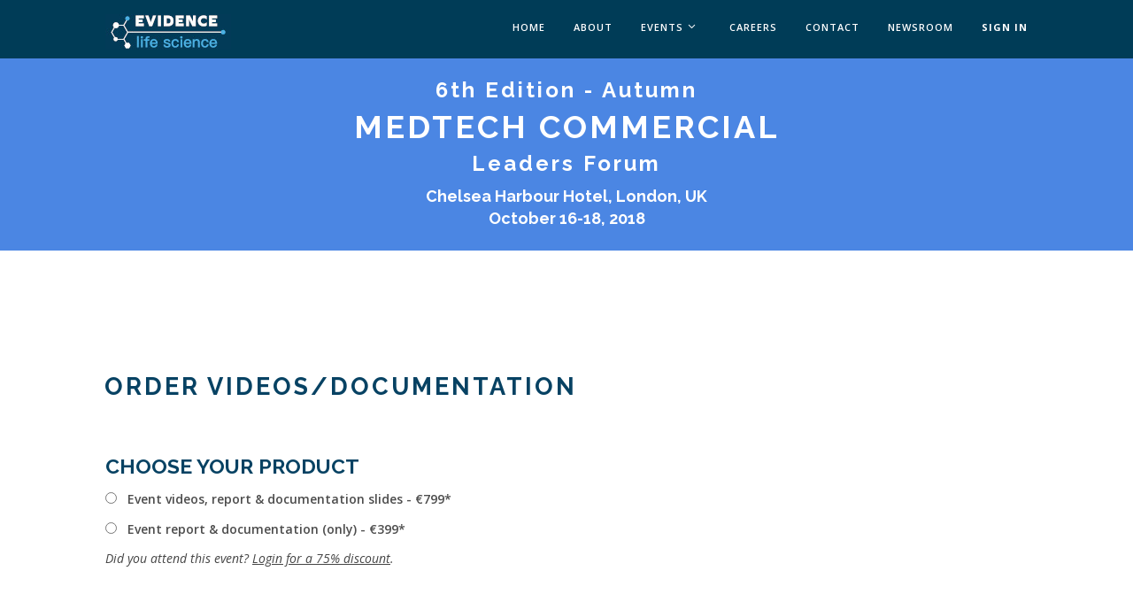

--- FILE ---
content_type: text/html; charset=UTF-8
request_url: https://www.evidencelifescience.com/past-events/6th-edition-autumn-medtech-commercial
body_size: 6727
content:
<!doctype html>


<html lang="en">
<head>
    <meta charset="utf-8"/>
    <meta http-equiv="X-UA-Compatible" content="IE=edge,chrome=1">
    <meta name="viewport" content="width=device-width, initial-scale=1.0"/>

    <title>                    Evidence Life Science

    </title>

                    
        <link rel="apple-touch-icon" sizes="76x76" href="/apple-touch-icon.png">
<link rel="icon" type="image/png" sizes="32x32" href="/favicon-32x32.png">
<link rel="icon" type="image/png" sizes="16x16" href="/favicon-16x16.png">
<link rel="manifest" href="/site.webmanifest">
<link rel="mask-icon" href="/safari-pinned-tab.svg" color="#5bbad5">
<meta name="msapplication-TileColor" content="#ffc40d">
<meta name="theme-color" content="#ffffff">

        <link href="https://fonts.googleapis.com/css?family=Open+Sans:400,400i,600,700|Raleway:400,700" rel="stylesheet">

            <link rel="stylesheet" href="/css/style.min.css?v36?ver=1764309416" type="text/css" />
    <link rel="stylesheet" href="/build/app.css?v36" type="text/css">
    <link rel="stylesheet" href="/css/nanogallery2/nanogallery2.min.css?v36">

        <!-- Google Tag Manager -->
<script>(function(w,d,s,l,i){w[l]=w[l]||[];w[l].push({'gtm.start':
            new Date().getTime(),event:'gtm.js'});var f=d.getElementsByTagName(s)[0],
            j=d.createElement(s),dl=l!='dataLayer'?'&l='+l:'';j.async=true;j.src=
            '//www.googletagmanager.com/gtm.js?id='+i+dl;f.parentNode.insertBefore(j,f);
    })(window,document,'script','dataLayer','GTM-NW2S6Q');</script>
<!-- End Google Tag Manager -->

    
    <script src="https://www.google.com/recaptcha/api.js?render=6Le415okAAAAAMdfDlI4KJW1q7NZZtni1WQUzyfx"></script>
</head>

<body >
                    <noscript><iframe src="//www.googletagmanager.com/ns.html?id=GTM-NW2S6Q" height="0" width="0" style="display:none;visibility:hidden"></iframe></noscript>
        <div>

        


<nav data-app-scroll-header class="alt-nav print:tw-hidden">
        
    <div class="row">
        <div class="medium-3 columns">
            <a class="logo-light" href="/">
                <img src="/img/general/els-logo.jpg?v36" alt="Evidence Life Science" class="logo"/>

            </a>
        </div>

        <div class="medium-9 columns">
            <ul class="menu">
                                        
        
    
    <li>

                            
                            
        <a href="/">Home</a>

        
            </li>

                                        
        
    
    <li>

                            
                            
        <a href="/about-us">About</a>

        
            </li>

                                        
        
                                
    <li class="has-dropdown" data-app-has-dropdown>

                            
                            
        <a href="/events">Events</a>

        
                    <ul class="subnav" data-app-sub-nav>
                                        
        
    
    <li>

                            
                            
        <a href="/events/medaff26a">Medical Affairs Transformation London</a>

        
            </li>

                                        
        
    
    <li>

                            
                            
        <a href="/events/medaffairs-soft-skills-bratislava">MedAffairs Soft Skills Bratislava</a>

        
            </li>

                                        
        
    
    <li>

                            
                            
        <a href="/events/medaffairs-soft-skills-inhouse">MedAffairs Soft Skills In-House</a>

        
            </li>

                                        
        
    
    <li>

                            
                            
        <a href="/events/past-events">Past Events</a>

        
            </li>

                                        
        
    
    <li>

                            
                            
        <a href="/events/custom-events">Custom Events</a>

        
            </li>

                            </ul>
            </li>

                                        
        
    
    <li>

                            
                            
        <a href="/careers">Careers</a>

        
            </li>

                                        
        
    
    <li>

                            
                            
        <a href="/contact-us">Contact</a>

        
            </li>

                                        
        
    
    <li>

                            
                            
        <a href="/newsroom">Newsroom</a>

        
            </li>

                
                                        
        
    
    <li>

                            
                            
        <a href="/login" class="highlighted-nav-link">Sign In</a>

        
            </li>

                            </ul>
        </div>

    </div>

    <div class="mobile-toggle" data-app-mobile-toggle><i class="icon icon_menu"></i></div>
</nav>

<div class="main-nav-spacer-alt print:tw-hidden"></div>

            

                        
    <div class="tw-p-2 md:tw-p-4 tw-bg-cover tw-bg-center tw-text-center tw-text-white"
         style="background-image: linear-gradient(rgba(30, 104, 220, 0.8), rgba(30, 104, 220, 0.8)), url(https://www.evidencelifescience.com/uploads/cache/video_content_width/uploads/media/570679989e651/tower-bridge-1.jpg);"
    >
        <div class="tw-px-gutter">

            <h2 class="tw-text-white tw-text-lg md:tw-text-4xl">

                                        <span class="tw-block tw-text-base md:tw-text-2xl tw-normal-case">6th Edition - Autumn</span>

                    MedTech Commercial
                        <span class="tw-block tw-text-base md:tw-text-2xl tw-normal-case">Leaders Forum</span>

                
            </h2>

            <h4 class="tw-text-white tw-text-sm md:tw-text-lg tw-normal-case">
                Chelsea Harbour Hotel, London, UK<br>
                October 16-18, 2018
            </h4>

        </div>
    </div>

    <section>
        <div class="row">
            <div class="small-12 columns">

                
                
            </div>
        </div>
    </section>

    <section>
        <div class="tw-container tw-mx-auto">
            <h3>Order Videos/Documentation</h3>
        </div>

        <div class="row">
            <div class="small-12 medium-6 columns end">

                <form name="documentation_order" method="post" id="DocOrderForm" class="DocOrderForm">

                <section>
                    <h4>Choose your product</h4>

                                            <div>
                            <input type="radio" id="documentation_order_product_0" name="documentation_order[product]" required="required" value="documentation_products.docs_and_videos" />
                            <label for="documentation_order_product_0" class="required">Event videos, report &amp; documentation slides - €799</label>
                        </div>
                                            <div>
                            <input type="radio" id="documentation_order_product_1" name="documentation_order[product]" required="required" value="documentation_products.docs_only" />
                            <label for="documentation_order_product_1" class="required">Event report &amp; documentation (only) - €399</label>
                        </div>
                    
                                            <div class="tw-text-sm tw-italic">
                            Did you attend this event? <a href="/r/login">Login for a 75% discount</a>.
                        </div>
                                    </section>

                <section>
                    <h4>Additional Comments</h4>
                    <textarea id="documentation_order_additionalComments" name="documentation_order[additionalComments]" rows="4"></textarea>
                </section>

                <section>
                    <h4>Contact Details</h4>

                    <div><label for="documentation_order_firstName" class="required">First name</label><input type="text" id="documentation_order_firstName" name="documentation_order[firstName]" required="required" /></div>
                    <div><label for="documentation_order_lastName" class="required">Last name</label><input type="text" id="documentation_order_lastName" name="documentation_order[lastName]" required="required" /></div>
                    <div><label for="documentation_order_companyName" class="required">Company name</label><input type="text" id="documentation_order_companyName" name="documentation_order[companyName]" required="required" /></div>
                    <div><label for="documentation_order_email" class="required">Email</label><input type="email" id="documentation_order_email" name="documentation_order[email]" required="required" /></div>
                    <div><label for="documentation_order_phone" class="required">Phone</label><input type="text" id="documentation_order_phone" name="documentation_order[phone]" required="required" /></div>
                </section>

                <section>
                    <h4>Invoicing Details</h4>

                    <div><label for="documentation_order_billing_firstName" class="required">First Name</label><input type="text" id="documentation_order_billing_firstName" name="documentation_order[billing][firstName]" required="required" /></div>

                    <div><label for="documentation_order_billing_lastName" class="required">Last Name</label><input type="text" id="documentation_order_billing_lastName" name="documentation_order[billing][lastName]" required="required" /></div>

                    <div><label for="documentation_order_billing_companyName" class="required">Company Name</label><input type="text" id="documentation_order_billing_companyName" name="documentation_order[billing][companyName]" required="required" /></div>

                    <div><label for="documentation_order_billing_address" class="required">Address</label><input type="text" id="documentation_order_billing_address" name="documentation_order[billing][address]" required="required" /></div>

                    <div><label for="documentation_order_billing_city" class="required">City</label><input type="text" id="documentation_order_billing_city" name="documentation_order[billing][city]" required="required" /></div>

                    <div><label for="documentation_order_billing_postCode" class="required">Post Code</label><input type="text" id="documentation_order_billing_postCode" name="documentation_order[billing][postCode]" required="required" /></div>

                    <div><label for="documentation_order_billing_state">State</label><input type="text" id="documentation_order_billing_state" name="documentation_order[billing][state]" /></div>

                    <div><label for="documentation_order_billing_country" class="required">Country</label><select id="documentation_order_billing_country" name="documentation_order[billing][country]" required="required" data-theme="nlp" data-app-select="data-app-select"><option value="" selected="selected">Choose one...</option><option value="AF">Afghanistan</option><option value="AL">Albania</option><option value="DZ">Algeria</option><option value="AS">American Samoa</option><option value="AD">Andorra</option><option value="AO">Angola</option><option value="AI">Anguilla</option><option value="AQ">Antarctica</option><option value="AG">Antigua &amp; Barbuda</option><option value="AR">Argentina</option><option value="AM">Armenia</option><option value="AW">Aruba</option><option value="AU">Australia</option><option value="AT">Austria</option><option value="AZ">Azerbaijan</option><option value="BS">Bahamas</option><option value="BH">Bahrain</option><option value="BD">Bangladesh</option><option value="BB">Barbados</option><option value="BY">Belarus</option><option value="BE">Belgium</option><option value="BZ">Belize</option><option value="BJ">Benin</option><option value="BM">Bermuda</option><option value="BT">Bhutan</option><option value="BO">Bolivia</option><option value="BA">Bosnia &amp; Herzegovina</option><option value="BW">Botswana</option><option value="BV">Bouvet Island</option><option value="BR">Brazil</option><option value="IO">British Indian Ocean Territory</option><option value="VG">British Virgin Islands</option><option value="BN">Brunei</option><option value="BG">Bulgaria</option><option value="BF">Burkina Faso</option><option value="BI">Burundi</option><option value="KH">Cambodia</option><option value="CM">Cameroon</option><option value="CA">Canada</option><option value="CV">Cape Verde</option><option value="BQ">Caribbean Netherlands</option><option value="KY">Cayman Islands</option><option value="CF">Central African Republic</option><option value="TD">Chad</option><option value="CL">Chile</option><option value="CN">China</option><option value="CX">Christmas Island</option><option value="CC">Cocos (Keeling) Islands</option><option value="CO">Colombia</option><option value="KM">Comoros</option><option value="CG">Congo - Brazzaville</option><option value="CD">Congo - Kinshasa</option><option value="CK">Cook Islands</option><option value="CR">Costa Rica</option><option value="HR">Croatia</option><option value="CU">Cuba</option><option value="CW">Curaçao</option><option value="CY">Cyprus</option><option value="CZ">Czechia</option><option value="CI">Côte d’Ivoire</option><option value="DK">Denmark</option><option value="DJ">Djibouti</option><option value="DM">Dominica</option><option value="DO">Dominican Republic</option><option value="EC">Ecuador</option><option value="EG">Egypt</option><option value="SV">El Salvador</option><option value="GQ">Equatorial Guinea</option><option value="ER">Eritrea</option><option value="EE">Estonia</option><option value="SZ">Eswatini</option><option value="ET">Ethiopia</option><option value="FK">Falkland Islands</option><option value="FO">Faroe Islands</option><option value="FJ">Fiji</option><option value="FI">Finland</option><option value="FR">France</option><option value="GF">French Guiana</option><option value="PF">French Polynesia</option><option value="TF">French Southern Territories</option><option value="GA">Gabon</option><option value="GM">Gambia</option><option value="GE">Georgia</option><option value="DE">Germany</option><option value="GH">Ghana</option><option value="GI">Gibraltar</option><option value="GR">Greece</option><option value="GL">Greenland</option><option value="GD">Grenada</option><option value="GP">Guadeloupe</option><option value="GU">Guam</option><option value="GT">Guatemala</option><option value="GG">Guernsey</option><option value="GN">Guinea</option><option value="GW">Guinea-Bissau</option><option value="GY">Guyana</option><option value="HT">Haiti</option><option value="HM">Heard &amp; McDonald Islands</option><option value="HN">Honduras</option><option value="HK">Hong Kong SAR China</option><option value="HU">Hungary</option><option value="IS">Iceland</option><option value="IN">India</option><option value="ID">Indonesia</option><option value="IR">Iran</option><option value="IQ">Iraq</option><option value="IE">Ireland</option><option value="IM">Isle of Man</option><option value="IL">Israel</option><option value="IT">Italy</option><option value="JM">Jamaica</option><option value="JP">Japan</option><option value="JE">Jersey</option><option value="JO">Jordan</option><option value="KZ">Kazakhstan</option><option value="KE">Kenya</option><option value="KI">Kiribati</option><option value="KW">Kuwait</option><option value="KG">Kyrgyzstan</option><option value="LA">Laos</option><option value="LV">Latvia</option><option value="LB">Lebanon</option><option value="LS">Lesotho</option><option value="LR">Liberia</option><option value="LY">Libya</option><option value="LI">Liechtenstein</option><option value="LT">Lithuania</option><option value="LU">Luxembourg</option><option value="MO">Macao SAR China</option><option value="MG">Madagascar</option><option value="MW">Malawi</option><option value="MY">Malaysia</option><option value="MV">Maldives</option><option value="ML">Mali</option><option value="MT">Malta</option><option value="MH">Marshall Islands</option><option value="MQ">Martinique</option><option value="MR">Mauritania</option><option value="MU">Mauritius</option><option value="YT">Mayotte</option><option value="MX">Mexico</option><option value="FM">Micronesia</option><option value="MD">Moldova</option><option value="MC">Monaco</option><option value="MN">Mongolia</option><option value="ME">Montenegro</option><option value="MS">Montserrat</option><option value="MA">Morocco</option><option value="MZ">Mozambique</option><option value="MM">Myanmar (Burma)</option><option value="NA">Namibia</option><option value="NR">Nauru</option><option value="NP">Nepal</option><option value="NL">Netherlands</option><option value="NC">New Caledonia</option><option value="NZ">New Zealand</option><option value="NI">Nicaragua</option><option value="NE">Niger</option><option value="NG">Nigeria</option><option value="NU">Niue</option><option value="NF">Norfolk Island</option><option value="KP">North Korea</option><option value="MK">North Macedonia</option><option value="MP">Northern Mariana Islands</option><option value="NO">Norway</option><option value="OM">Oman</option><option value="PK">Pakistan</option><option value="PW">Palau</option><option value="PS">Palestinian Territories</option><option value="PA">Panama</option><option value="PG">Papua New Guinea</option><option value="PY">Paraguay</option><option value="PE">Peru</option><option value="PH">Philippines</option><option value="PN">Pitcairn Islands</option><option value="PL">Poland</option><option value="PT">Portugal</option><option value="PR">Puerto Rico</option><option value="QA">Qatar</option><option value="RO">Romania</option><option value="RU">Russia</option><option value="RW">Rwanda</option><option value="RE">Réunion</option><option value="WS">Samoa</option><option value="SM">San Marino</option><option value="SA">Saudi Arabia</option><option value="SN">Senegal</option><option value="RS">Serbia</option><option value="SC">Seychelles</option><option value="SL">Sierra Leone</option><option value="SG">Singapore</option><option value="SX">Sint Maarten</option><option value="SK">Slovakia</option><option value="SI">Slovenia</option><option value="SB">Solomon Islands</option><option value="SO">Somalia</option><option value="ZA">South Africa</option><option value="GS">South Georgia &amp; South Sandwich Islands</option><option value="KR">South Korea</option><option value="SS">South Sudan</option><option value="ES">Spain</option><option value="LK">Sri Lanka</option><option value="BL">St. Barthélemy</option><option value="SH">St. Helena</option><option value="KN">St. Kitts &amp; Nevis</option><option value="LC">St. Lucia</option><option value="MF">St. Martin</option><option value="PM">St. Pierre &amp; Miquelon</option><option value="VC">St. Vincent &amp; Grenadines</option><option value="SD">Sudan</option><option value="SR">Suriname</option><option value="SJ">Svalbard &amp; Jan Mayen</option><option value="SE">Sweden</option><option value="CH">Switzerland</option><option value="SY">Syria</option><option value="ST">São Tomé &amp; Príncipe</option><option value="TW">Taiwan</option><option value="TJ">Tajikistan</option><option value="TZ">Tanzania</option><option value="TH">Thailand</option><option value="TL">Timor-Leste</option><option value="TG">Togo</option><option value="TK">Tokelau</option><option value="TO">Tonga</option><option value="TT">Trinidad &amp; Tobago</option><option value="TN">Tunisia</option><option value="TR">Turkey</option><option value="TM">Turkmenistan</option><option value="TC">Turks &amp; Caicos Islands</option><option value="TV">Tuvalu</option><option value="UM">U.S. Outlying Islands</option><option value="VI">U.S. Virgin Islands</option><option value="UG">Uganda</option><option value="UA">Ukraine</option><option value="AE">United Arab Emirates</option><option value="GB">United Kingdom</option><option value="US">United States</option><option value="UY">Uruguay</option><option value="UZ">Uzbekistan</option><option value="VU">Vanuatu</option><option value="VA">Vatican City</option><option value="VE">Venezuela</option><option value="VN">Vietnam</option><option value="WF">Wallis &amp; Futuna</option><option value="EH">Western Sahara</option><option value="YE">Yemen</option><option value="ZM">Zambia</option><option value="ZW">Zimbabwe</option><option value="AX">Åland Islands</option></select></div>

                    <div><label for="documentation_order_billing_vat">VAT / Tax ID number</label><input type="text" id="documentation_order_billing_vat" name="documentation_order[billing][vat]" /></div>
                    <p style="font-size: small">
                        *Or VAT may be charged. If you are not sure yet, please provide this asap after registration.
                    </p>
                </section>

                <section>
                    <h4>Payment Details</h4>

                    <div><label for="DocOrderForm_PaymentMethod" class="required">Method</label><select id="DocOrderForm_PaymentMethod" name="documentation_order[payment][method]" required="required"><option value="" selected="selected">Select your Payment Method...</option><option value="payment_types.card">Credit Card - MasterCard &amp; Visa</option><option value="payment_types.card_amex">Credit Card - AMEX (American Express)</option><option value="payment_types.bank">Bank Transfer - please send me an invoice</option><option value="payment_types.not_sure">Not sure/ready yet - will arrange asap</option></select></div>

                    <div class="tw-mb-4">
                        <p>
                            Please note, if you selected Credit Card as your payment method, you will still need to
                            enter your credit card details into our payment gateway. This email requesting this
                            information, will only be sent to you after this registration has been received. Please feel
                            free to add additional comments or payment instructions.
                        </p>
                    </div>

                    <div class="tw-mb-4">
                        <div><label for="documentation_order_payment_instructions">Payment Questions/Instructions</label><input type="text" id="documentation_order_payment_instructions" name="documentation_order[payment][instructions]" /></div>
                    </div>
                </section>

                <section>
                    <button type="submit" class="button">Submit</button>
                </section>

                <input type="hidden" id="documentation_order__token" name="documentation_order[_token]" value="uL5ALxHwmBYhW4T0AKs_IKA2IFtVurBgS-tuQFFTnIw" /></form>

            </div>
        </div>
    </section>


        

<footer class="print:tw-hidden tw-pt-10 tw-text-primary-lightest tw-bg-els-blue">
    <div class="row">
        <div class="medium-4 columns">
            <img alt="Evidence Life Science Logo" src="/img/general/els-footer-logo.jpg?v36" />
            <p class="tw-text-white tw-mt-2 tw-text-sm">Knowledge Solutions for Life Sciences</p>
        </div>

        <div class="medium-4 columns"></div>

        <div class="medium-4 columns">
                <h6 class="tw-text-white tw-mb-6 tw-text-xs">Contact Us</h6>

            <p>
                Evidence Life Science<br>
                +421 902 657 389<br />
                <a href="mailto:info@evidencelifescience.com">info@evidencelifescience.com</a>
            </p>
        </div>
    </div>

    <div class="tw-bg-primary-dark tw-mt-10 tw-py-6 tw-text-xs">
        <div class="row">
            <div class="small-12 columns">
                © 2025 <strong>Evidence Life Science</strong> - All rights reserved
            </div>
        </div>
    </div>
</footer>

        <div class="FooterToolbar print:tw-hidden">

                    </div>

        <script src="/js/vendor.min.js?v36"></script>
<script src="/js/app.min.js?v36"></script>

<script src="/build/manifest.js?v36"></script>
<script src="/build/vendor.js?v36"></script>
<script src="/build/app.js?v36"></script>

<script id="collapsibleTemplate" type="x-template">
    <div>
        <div class="row">
            <div class="small-12 columns">
                <div class="tw-bg-primary tw-text-center tw-px-4 tw-py-2 tw-mb-2">
                    <h3 class="tw-text-white tw-my-0 tw-cursor-pointer" @click="toggle" v-html="title"></h3>
                </div>
            </div>
        </div>

        <div class="section-preview"><slot name="preview"></slot></div>

        <transition
                v-bind:css="false"
                v-on:before-enter="beforeEnter"
                v-on:leave="leave"
        >
            <div class="section-body" v-show="expanded" data-app-collapsible>
                <slot></slot>
            </div>
        </transition>

        <div class="tw-text-center tw-cursor-pointer tw-pt-6 print:tw-hidden" @click="toggle">
            <span class="section-toggle" :class="{'section-toggle--opened': expanded}"></span>
        </div>
    </div>
</script>

<script src="/js/vue-conf.js?v36"></script>
<script async src="//cdn.embedly.com/widgets/platform.js" charset="UTF-8"></script>

<script>
    !function (d, s, id) {
        var js,
            fjs = d.getElementsByTagName(s)[0],
            p = /^http:/.test(d.location) ? 'http' : 'https'
        ;
        if (!d.getElementById(id)) {
            js = d.createElement(s);
            js.id = id;
            js.src = p + "://platform.twitter.com/widgets.js";
            fjs.parentNode.insertBefore(js, fjs);
        }
    }(document, "script", "twitter-wjs");
</script>


        
        <script type="text/javascript">
            var vueBus = new Vue();

            if (document.getElementById('messageAlertApp')) {
                var alertApp = new Vue({
                    el: '#messageAlertApp',
                    delimiters: ['[[', ']]']
                });
            }
        </script>

            <script type="text/javascript" id="zsiqchat">
        var $zoho=$zoho || {};
        $zoho.salesiq = $zoho.salesiq || {widgetcode: "3b808404a95331492f1110cd2b5ca6b6390616a44c9e868f449256f3c0da286e", values:{},ready:function(){}};
        var d=document;s=d.createElement("script");
        s.type="text/javascript";
        s.id="zsiqscript";
        s.defer=true;
        s.src="https://salesiq.zoho.com/widget";
        t=d.getElementsByTagName("script")[0];
        t.parentNode.insertBefore(s,t);
    </script>

        </div>
</body>
</html>


--- FILE ---
content_type: text/html; charset=utf-8
request_url: https://www.google.com/recaptcha/api2/anchor?ar=1&k=6Le415okAAAAAMdfDlI4KJW1q7NZZtni1WQUzyfx&co=aHR0cHM6Ly93d3cuZXZpZGVuY2VsaWZlc2NpZW5jZS5jb206NDQz&hl=en&v=TkacYOdEJbdB_JjX802TMer9&size=invisible&anchor-ms=20000&execute-ms=15000&cb=vy5ud7dih755
body_size: 45496
content:
<!DOCTYPE HTML><html dir="ltr" lang="en"><head><meta http-equiv="Content-Type" content="text/html; charset=UTF-8">
<meta http-equiv="X-UA-Compatible" content="IE=edge">
<title>reCAPTCHA</title>
<style type="text/css">
/* cyrillic-ext */
@font-face {
  font-family: 'Roboto';
  font-style: normal;
  font-weight: 400;
  src: url(//fonts.gstatic.com/s/roboto/v18/KFOmCnqEu92Fr1Mu72xKKTU1Kvnz.woff2) format('woff2');
  unicode-range: U+0460-052F, U+1C80-1C8A, U+20B4, U+2DE0-2DFF, U+A640-A69F, U+FE2E-FE2F;
}
/* cyrillic */
@font-face {
  font-family: 'Roboto';
  font-style: normal;
  font-weight: 400;
  src: url(//fonts.gstatic.com/s/roboto/v18/KFOmCnqEu92Fr1Mu5mxKKTU1Kvnz.woff2) format('woff2');
  unicode-range: U+0301, U+0400-045F, U+0490-0491, U+04B0-04B1, U+2116;
}
/* greek-ext */
@font-face {
  font-family: 'Roboto';
  font-style: normal;
  font-weight: 400;
  src: url(//fonts.gstatic.com/s/roboto/v18/KFOmCnqEu92Fr1Mu7mxKKTU1Kvnz.woff2) format('woff2');
  unicode-range: U+1F00-1FFF;
}
/* greek */
@font-face {
  font-family: 'Roboto';
  font-style: normal;
  font-weight: 400;
  src: url(//fonts.gstatic.com/s/roboto/v18/KFOmCnqEu92Fr1Mu4WxKKTU1Kvnz.woff2) format('woff2');
  unicode-range: U+0370-0377, U+037A-037F, U+0384-038A, U+038C, U+038E-03A1, U+03A3-03FF;
}
/* vietnamese */
@font-face {
  font-family: 'Roboto';
  font-style: normal;
  font-weight: 400;
  src: url(//fonts.gstatic.com/s/roboto/v18/KFOmCnqEu92Fr1Mu7WxKKTU1Kvnz.woff2) format('woff2');
  unicode-range: U+0102-0103, U+0110-0111, U+0128-0129, U+0168-0169, U+01A0-01A1, U+01AF-01B0, U+0300-0301, U+0303-0304, U+0308-0309, U+0323, U+0329, U+1EA0-1EF9, U+20AB;
}
/* latin-ext */
@font-face {
  font-family: 'Roboto';
  font-style: normal;
  font-weight: 400;
  src: url(//fonts.gstatic.com/s/roboto/v18/KFOmCnqEu92Fr1Mu7GxKKTU1Kvnz.woff2) format('woff2');
  unicode-range: U+0100-02BA, U+02BD-02C5, U+02C7-02CC, U+02CE-02D7, U+02DD-02FF, U+0304, U+0308, U+0329, U+1D00-1DBF, U+1E00-1E9F, U+1EF2-1EFF, U+2020, U+20A0-20AB, U+20AD-20C0, U+2113, U+2C60-2C7F, U+A720-A7FF;
}
/* latin */
@font-face {
  font-family: 'Roboto';
  font-style: normal;
  font-weight: 400;
  src: url(//fonts.gstatic.com/s/roboto/v18/KFOmCnqEu92Fr1Mu4mxKKTU1Kg.woff2) format('woff2');
  unicode-range: U+0000-00FF, U+0131, U+0152-0153, U+02BB-02BC, U+02C6, U+02DA, U+02DC, U+0304, U+0308, U+0329, U+2000-206F, U+20AC, U+2122, U+2191, U+2193, U+2212, U+2215, U+FEFF, U+FFFD;
}
/* cyrillic-ext */
@font-face {
  font-family: 'Roboto';
  font-style: normal;
  font-weight: 500;
  src: url(//fonts.gstatic.com/s/roboto/v18/KFOlCnqEu92Fr1MmEU9fCRc4AMP6lbBP.woff2) format('woff2');
  unicode-range: U+0460-052F, U+1C80-1C8A, U+20B4, U+2DE0-2DFF, U+A640-A69F, U+FE2E-FE2F;
}
/* cyrillic */
@font-face {
  font-family: 'Roboto';
  font-style: normal;
  font-weight: 500;
  src: url(//fonts.gstatic.com/s/roboto/v18/KFOlCnqEu92Fr1MmEU9fABc4AMP6lbBP.woff2) format('woff2');
  unicode-range: U+0301, U+0400-045F, U+0490-0491, U+04B0-04B1, U+2116;
}
/* greek-ext */
@font-face {
  font-family: 'Roboto';
  font-style: normal;
  font-weight: 500;
  src: url(//fonts.gstatic.com/s/roboto/v18/KFOlCnqEu92Fr1MmEU9fCBc4AMP6lbBP.woff2) format('woff2');
  unicode-range: U+1F00-1FFF;
}
/* greek */
@font-face {
  font-family: 'Roboto';
  font-style: normal;
  font-weight: 500;
  src: url(//fonts.gstatic.com/s/roboto/v18/KFOlCnqEu92Fr1MmEU9fBxc4AMP6lbBP.woff2) format('woff2');
  unicode-range: U+0370-0377, U+037A-037F, U+0384-038A, U+038C, U+038E-03A1, U+03A3-03FF;
}
/* vietnamese */
@font-face {
  font-family: 'Roboto';
  font-style: normal;
  font-weight: 500;
  src: url(//fonts.gstatic.com/s/roboto/v18/KFOlCnqEu92Fr1MmEU9fCxc4AMP6lbBP.woff2) format('woff2');
  unicode-range: U+0102-0103, U+0110-0111, U+0128-0129, U+0168-0169, U+01A0-01A1, U+01AF-01B0, U+0300-0301, U+0303-0304, U+0308-0309, U+0323, U+0329, U+1EA0-1EF9, U+20AB;
}
/* latin-ext */
@font-face {
  font-family: 'Roboto';
  font-style: normal;
  font-weight: 500;
  src: url(//fonts.gstatic.com/s/roboto/v18/KFOlCnqEu92Fr1MmEU9fChc4AMP6lbBP.woff2) format('woff2');
  unicode-range: U+0100-02BA, U+02BD-02C5, U+02C7-02CC, U+02CE-02D7, U+02DD-02FF, U+0304, U+0308, U+0329, U+1D00-1DBF, U+1E00-1E9F, U+1EF2-1EFF, U+2020, U+20A0-20AB, U+20AD-20C0, U+2113, U+2C60-2C7F, U+A720-A7FF;
}
/* latin */
@font-face {
  font-family: 'Roboto';
  font-style: normal;
  font-weight: 500;
  src: url(//fonts.gstatic.com/s/roboto/v18/KFOlCnqEu92Fr1MmEU9fBBc4AMP6lQ.woff2) format('woff2');
  unicode-range: U+0000-00FF, U+0131, U+0152-0153, U+02BB-02BC, U+02C6, U+02DA, U+02DC, U+0304, U+0308, U+0329, U+2000-206F, U+20AC, U+2122, U+2191, U+2193, U+2212, U+2215, U+FEFF, U+FFFD;
}
/* cyrillic-ext */
@font-face {
  font-family: 'Roboto';
  font-style: normal;
  font-weight: 900;
  src: url(//fonts.gstatic.com/s/roboto/v18/KFOlCnqEu92Fr1MmYUtfCRc4AMP6lbBP.woff2) format('woff2');
  unicode-range: U+0460-052F, U+1C80-1C8A, U+20B4, U+2DE0-2DFF, U+A640-A69F, U+FE2E-FE2F;
}
/* cyrillic */
@font-face {
  font-family: 'Roboto';
  font-style: normal;
  font-weight: 900;
  src: url(//fonts.gstatic.com/s/roboto/v18/KFOlCnqEu92Fr1MmYUtfABc4AMP6lbBP.woff2) format('woff2');
  unicode-range: U+0301, U+0400-045F, U+0490-0491, U+04B0-04B1, U+2116;
}
/* greek-ext */
@font-face {
  font-family: 'Roboto';
  font-style: normal;
  font-weight: 900;
  src: url(//fonts.gstatic.com/s/roboto/v18/KFOlCnqEu92Fr1MmYUtfCBc4AMP6lbBP.woff2) format('woff2');
  unicode-range: U+1F00-1FFF;
}
/* greek */
@font-face {
  font-family: 'Roboto';
  font-style: normal;
  font-weight: 900;
  src: url(//fonts.gstatic.com/s/roboto/v18/KFOlCnqEu92Fr1MmYUtfBxc4AMP6lbBP.woff2) format('woff2');
  unicode-range: U+0370-0377, U+037A-037F, U+0384-038A, U+038C, U+038E-03A1, U+03A3-03FF;
}
/* vietnamese */
@font-face {
  font-family: 'Roboto';
  font-style: normal;
  font-weight: 900;
  src: url(//fonts.gstatic.com/s/roboto/v18/KFOlCnqEu92Fr1MmYUtfCxc4AMP6lbBP.woff2) format('woff2');
  unicode-range: U+0102-0103, U+0110-0111, U+0128-0129, U+0168-0169, U+01A0-01A1, U+01AF-01B0, U+0300-0301, U+0303-0304, U+0308-0309, U+0323, U+0329, U+1EA0-1EF9, U+20AB;
}
/* latin-ext */
@font-face {
  font-family: 'Roboto';
  font-style: normal;
  font-weight: 900;
  src: url(//fonts.gstatic.com/s/roboto/v18/KFOlCnqEu92Fr1MmYUtfChc4AMP6lbBP.woff2) format('woff2');
  unicode-range: U+0100-02BA, U+02BD-02C5, U+02C7-02CC, U+02CE-02D7, U+02DD-02FF, U+0304, U+0308, U+0329, U+1D00-1DBF, U+1E00-1E9F, U+1EF2-1EFF, U+2020, U+20A0-20AB, U+20AD-20C0, U+2113, U+2C60-2C7F, U+A720-A7FF;
}
/* latin */
@font-face {
  font-family: 'Roboto';
  font-style: normal;
  font-weight: 900;
  src: url(//fonts.gstatic.com/s/roboto/v18/KFOlCnqEu92Fr1MmYUtfBBc4AMP6lQ.woff2) format('woff2');
  unicode-range: U+0000-00FF, U+0131, U+0152-0153, U+02BB-02BC, U+02C6, U+02DA, U+02DC, U+0304, U+0308, U+0329, U+2000-206F, U+20AC, U+2122, U+2191, U+2193, U+2212, U+2215, U+FEFF, U+FFFD;
}

</style>
<link rel="stylesheet" type="text/css" href="https://www.gstatic.com/recaptcha/releases/TkacYOdEJbdB_JjX802TMer9/styles__ltr.css">
<script nonce="9KYIRSbX7L_u3sSNOFN34A" type="text/javascript">window['__recaptcha_api'] = 'https://www.google.com/recaptcha/api2/';</script>
<script type="text/javascript" src="https://www.gstatic.com/recaptcha/releases/TkacYOdEJbdB_JjX802TMer9/recaptcha__en.js" nonce="9KYIRSbX7L_u3sSNOFN34A">
      
    </script></head>
<body><div id="rc-anchor-alert" class="rc-anchor-alert"></div>
<input type="hidden" id="recaptcha-token" value="[base64]">
<script type="text/javascript" nonce="9KYIRSbX7L_u3sSNOFN34A">
      recaptcha.anchor.Main.init("[\x22ainput\x22,[\x22bgdata\x22,\x22\x22,\[base64]/[base64]/[base64]/[base64]/ODU6NzksKFIuUF89RixSKSksUi51KSksUi5TKS5wdXNoKFtQZyx0LFg/[base64]/[base64]/[base64]/[base64]/bmV3IE5bd10oUFswXSk6Vz09Mj9uZXcgTlt3XShQWzBdLFBbMV0pOlc9PTM/bmV3IE5bd10oUFswXSxQWzFdLFBbMl0pOlc9PTQ/[base64]/[base64]/[base64]/[base64]/[base64]/[base64]\\u003d\\u003d\x22,\[base64]\\u003d\\u003d\x22,\[base64]/DpTDDgDDDkcOOwqjCvsKDw7AuR8O9w75NNh/[base64]/H2M/XxBlwoLCusOzwrRFXcOkwqIdw7MJw7HChsOjCCdiBEDCn8O0w6XCkUzDoMOQUMK9L8OUQRLCk8Klf8OXJcKvWQrDshQ7eX3CvsOaO8KBw73DgsK2EMOiw5QAw4sMwqTDgzxvfw/Dn0XCqjJEEsOkecKza8OOP8KLFMK+wrsXw6zDiybCqMOAXsOFwoLCo23CgcOZw7gQcncew5k/[base64]/Cx/CvsOlwqPDscKfw5ovPcK1woNGdsKwKsOSZsO0w77Du8K/F2rCvhhCDVgSwok/[base64]/[base64]/CucKjwpfDrwJlwozDrioKLcKjFDsMXcOHK2BJwqMYw4cWIQXDpkLCr8OPw5VGw7nDvsO4w6Jjw4JCw5hzwr3CmcO4SMOuBBteHwnCvcKxwp0Tw7DDusK1wqEkeDNLQHMbw4dPXsOLw743Q8KCWjMewqjCs8O9wp/DjnlnwqsFwqXDlgnDqjY4CMKew5fCjcKgw7YgbQXDlgfCg8KQw55xw74Zw5Zvwp8kwpYjYVPCuAhDdB8DKcOQYCDDisOlDQ/CuXE7Mmxgw6YjwpDCsAEPwq0GORXCsm9Bw6jDhSFgw5jCin/DrxZbBcOTw6vCoUsTwp3CqVRLw5AYMMOCbMO5dMKeIsOdJcKJEzgvwqJDwrvDljkJS2MawqnDq8KEGC8AwrXDpWlewrE3w7jDjTTCtSPDtyPDocOmF8KHwqI5w5FPwqkzP8KqwpLCukonTcOTa3/[base64]/DjcOQe19VwpXDu8OQw6M5worDvmELawkfw5zCvcKxPMOBGMKTw4ZpaU/CjC7CtEJfwoleFcKjw5HDtsKyC8K3aGvDocOoa8OzBsKOHWLCkcO/w4rCti7DjydfwoooWMK9wqgOw4/CuMONLzLCqsOMwrgFGDJUw4s6Ti5iw6hNUMO0w43DsMOjY2MVGizDlcKow7/DplbCrMOeXsKnAHHDksKLLXbCmiNgAnpAa8KDwpXDkcKHwo3DkBo0FMKDDnvCvGkEwqtswqDCkcKSEwByNMOIc8O6cRHDijPDu8O9InloOlw1wpXDjVHDj2fCtDPDlsO8MsKNAcKDwrzCjcOdPgFUwr/Cv8ORKyNMwqHDpsOFwpPCscOGZ8K+QXxww75bwoMCw5bDn8Orw5JSWlTCtMORw5JoYnBqwrEtdsKTRCjDmVdlTjUqw5E4HsOVR8K/[base64]/w5IDwr/DkMOPb2PCiw7CtMKoacOzUmoIwqbDvzvDnQkPQMOZw69eXMKkYVJiwrNMfsOhI8Ore8OZKU87woJ2wqjDtMO4wpjDnMOuwrVewrjDr8KSYcOSacOSDmjCvWfDrXjClG47woHDjsOJw4cHwp3CjcK/[base64]/[base64]/PT9ew5/ChGPCvcOQK8Oww7h+w5tCKsONwqxbwpfDlSd5ERQQYkpgw4xjUsKww5Qvw5nDs8Ozw4w1woTDoUDCkMKCw5rClxzDlXYlw6UFcXPDq1EfwrXDhnDDn03CjMOxwqrCr8K+NsKCwqxVwpAeXVtTH2pIw5Iawr/DnAbCl8OqwofCsMKnw5bDr8KabWR0PhQhAV1SKHrDgsKvwoMMw4JOJ8K6QsOKw4XCk8OAFsK5wp/CtHcCMcKWDCvCrV8jwqjDoTDDqG83S8Krwocyw7nDvRBncULDk8Ksw6xGCMKAw4HCosOYTsOVw6cjbyjDrlPDi0U1w5HDsltQAMKYGHrDvw5Ew7omd8K9M8KiEsKPWWQ7wrAzwq1Aw6U8woRww5/DlBYRdnMbHcKkw69VbsO/wobDgcKgEsKcw73Dpn5ZI8OvbsK6DXXCjCQkwqtDw67Cn3tRSUF6w7HCu2IAwqNtAcOrf8O9FQokHRw9wpbCiXAkwrPClm/Cm3PDoMK0fXjCmV1+MMOJw7NSwooaHsOTOmcjZMORQ8KIwr9Rw7oXFiZPU8OVw77CjcKrC8KbOhfCjsKLJcKcwr/Dg8OZw7Uyw5TDpsOSwoRDUTIZwqzDjMOKWHLDqMOAUMOswrwsBsOEDn5fcCbDtcOvVcKVw6fCs8OVYyzCuSbDlnzCtj1yHMONKMOFwozDrcOewoNtwq5KSGZABsOawosyF8O5Cw7ChcKpdlPDri8/[base64]/[base64]/wrQZO8Kdwp3CrcOzwrcQOcOIw6N1wovCgB/[base64]/UsKILcOPJ8O+NMKPIy/Cq8OxNUc/[base64]/CgxLCoUNVw7xmHMO9w5fDhTzCkMKWwpUOw6/Cj0Baw5N6XcOpVsKxasK9AG3Dgg1zCXAEQsKFOC5pw7PDgW7Ch8Kww7rDqsOECzEswohew614JVk1w7TDkz3CnMKCGmvCmzvCo1rCuMK2PUt2PistwqvCsMKoP8K7w4/DjcKbN8KRIMOdASTDrMO9ZUTDoMOGOx4yw6tCa3M9wpt+w5RaE8Oywpkjw4fClcOQw4E8P1XCpnhDFDTDkh/DocKvw6rDrMOICMOOwq3DshJvwoVWY8Kgw5NtdVHCusKcVMKOwq45wp90BnE1E8Kmw4nDjMOzLMKjKcOTw63DqwIkw43DocKyHcKgdDPDvXJRwq/DpcKpw7LDk8Krw6B7FcOKw4EfYMKHGUUHwpDDrzYlRVskZgLDh0rDjDNqYmTCt8O6w6I3c8K1IBVsw49oRMOnwq9/[base64]/ChsOnGzNlIcOSwpBbw6/Cu8OYwrMbwqJ0w6FxSMOjwpfDnsKIC1jCtMOxwr8Xw7fDlDwkw43Dl8KcDAM6UgvCvmUQQcOYVz/CrcKlworCpQLCjcO7w6XCkcKLwrwTT8KKa8OGX8OPwrvDnGBnwpxEwovCuH8hOMKUbcKvUgbCv2M1E8K3wovCn8O9Py0mHx7CoXvCjCXDm14/aMO6RsKkBHLChlrCuirDszvCi8OPU8Ovw7bDosKgwoBeBRfDkcOyDcOJwo/CmcO1FsOlTSR5bkDCtcOdCMOpQHAmw7E5w5/Csiw4w6XDr8Kpwr8cw6k2WSU6XTJCwqYywrXCjXhoSMKRw6fDvg4VDD/DjAJgDsKoT8KGdifDrcOywocODcK0JSN/wrYmw7nDscO/Jx/DuWnDrcKMRmYvw5jCqcKjw5TCjcOCwqTCtzseworCngfCjcOuHV5zWTgswq7Cu8Oxw6/Cq8KhwpJoWwEgUWMXwozCt0XDg3zCncOTw5fDtcKASXzDvGrCg8OLw57ClsK4wpE5FWHChgwOJz/CtsKqKWvCgk7CrMOewrLDoGwYeTpCw6LDrl3CuhNWC3lTw7bDlitNeT9NFsKuccKJJFjCjMK6FsK4w7ZjQDd6wp7Cn8KGOsKBJAwxNsO3w5/CghDCknQ1woHDmMOYwrfChMOOw67CicKKwqQNw7TCk8KjA8Ksw5fCsxBOwpkrTmzCh8Kcw7DDs8KmIMOZJ3rCp8O4eTfDk2jDisKfw6gfJcK+w6vChHTCk8OYNltdNMK8VcObwpXCqsKdwoMewpDDuk4Ewp/[base64]/[base64]/DqsOJw7DCvxYIOV7DrMKNwooCw6rCjC5mBsOhDMKbwoVWw7EFPRXDpMOkwrPDgD9YwoLCj0I1wrfDlkU7w6LDpUBWw5tHLy/ClWbDj8KcwpDCoMKywq1bw7fCucKZXXXCosKOaMKXwqJhwpcJw7PCkgYuw6ZZwpLDswkRwrLDosOJw7lnQBzCq3YXw47DkV/[base64]/[base64]/ClcKWZSIBwqnDi8Kdw61iwo48w5/ClTAkwq/DjgF7w6LCpsOuCsKewpwwUsKVwp9lw5QCw7HDq8O6w6lMLMOuw6bCkMKiw6p8wqXDtsOtw6nDv0zCuDUmLhzDmGZIRDFAfMKefMOCw64kwpxyw7vDhhQcwrkLwpjDhEzCgcK0wqXDu8OFD8Ozw6p0wpt9YHJhQsOaw4YUwpfDusObwonDlW/DnsOzTWYaS8OGGzoUBxYGRDfDiBUrw7/CmUQGL8KOM8Oxwp7CoHXCpDELwpEKEsOlFXItwqtcP3DDrMKFw7Ztwop1c3TDj1I5LMK5w4k9X8OSCmDDr8KWwpnCu3nDv8O8wpJCw4k0UMOhc8Krw4TDrMOtZx/CgMOdw4XCosOkDQzCpnzDgi1/wp4xwqXChcOwcXrDmi/[base64]/OSDDtmBpGy/Dlg88wpPDsGDCmHvCvDFNwrApwqrDoW5QJnordsKwYVcubMKqwpEMwqUMw5YJwodaVxXDgBZLAMOHVMKlw6HCscOuw6zDrkcwd8Kvw7o0dMOeDVwFeg4bwoQfwo1ewrrDlcKrHcOfw5nDmMOfXx0RPEvDpsO3w48Fw7Riw6LDvzjCmsKJwqp0wqDCtHnCiMOdDDkdPl/[base64]/DjcKsw7XCvD7DvcKuZTfDt8KRHcKdZxDDpB0Lw4hdA8KOwr3CrsOlw7E4wpoSw5RKYTjDsDvClxFQwpLCnsOtZcK/PWMqw40mwpPDucOrwp7CiMKiwr/DgMKowrhlwpcNAS51wo8saMOsw7DDnCZcGg4nTsOCwrXDp8OdEnDDqk/Dij9jBsKhw6jDlsKiwpnCrhwTw53CkcKfRsOfwr1EAFLCncK7MS00wq7DmDnCpGELwok0GRZYRH7Du1PCrsKKPSHDgcK/wqQIX8OmwqHDpsO/w5LCo8KswrXClEnCll/DucODaX7CsMOJdDjDu8ObworCqXnDi8KtWiPCjMK5SsK2wq/CoiTDpgZ5w7UjC0rDjMOGV8KCJcO3Q8OdXsKjw4UAdkLDrSbDvcKeX8K6wqrDiQDCsDY8w73CvcOcwp/DucK5HXfDmMOMw7BPBkDDh8KYHn5SUH/DpMKZYC8wUcOKesKQaMOew6rCg8OMNMOkU8Odw4c/WwDDpsOLwq/Cs8O0w6kmwqfCsg9mL8O0PxTCosKycypMw4wQwpFXXsKwwrsOwqBUwoXCjmrDrsKTZ8KxwpMOwrZMw6XCghhzw77DsnHDgsOiw4tyYwViwqHDkUBVwqNvP8Oow7PCrg9sw5fDnMKiFMKDLwfCkXfCgkJzwodSwotrJMKGR1xow7/CssOvwpHCsMObw5/[base64]/G8O4NsKTc8K7w4cMwoDDs3rCmcOfw59Yw6kqMFALwp0bOnN0w6kWwrUVw6kJw4bDgMOwMMOAwqDDosKqFMO4DV58EsKICyjCrGzDuzfCmsORXMOPEMOiwrVPw7PCjGzCkMO1wpzDncOMOWZUwo9kwoTDlMKTw5ccMkUPYMKJSi7CksOXZ0rDuMK0S8KkUQ/DpzUHbMKlw7fDijLDvMKzQX8awq04wqUmwqhJL1M8wpFQw6HDmV91BsOTQ8KewoZFQ344BFDCgjYPwqXDlUXDqMK0b3vDjMOVCMOjw5bDuMK7PsOPH8OrP3HChsOPPC5Yw749XsKuEsOCwoPDmWo+HWnDpigPw7R0wpQnZDo2GMKVZsKHwooew6Uuw4tRYMKHwq4/w5JsXMKMEMKTwpIaw4nCusOzZTtIBhTCn8Ofwr/ClMK2w7DDgMK4wpJieEfDqMO/I8OWw6/CggdzUMKbwpFQD23Cl8OswpnDi3nDpsKuD3bDiAjDuDc0VcOmXxrDr8KFwqwQworDhB8hCT9lOcOywp0XTsOyw78BZmvCu8KrXELDoMOsw7N6w53Dt8KQw7J0RyY7w6fCoxUFw4pyUig3w5/DocKgw4HDrcKmwoYYwrTCoQUTwpTCqsKSC8OLw7g6acOeXADCh2LCscKQw5nCpF9bWMKow4IuCy1hUlXDgcOMSXbDi8K2woBUw4UTX3fDiQMGwr/DrsKPw7PCsMKhwrhWWn1bAUAnYiHCucOvan9+w5fChh3CrEkBwqAfwpcBwo/DhsOQwqp3w7vChsKlwoPDoQrClS7DqjcTwphhJV3DosOtw43ClMKzw63CqcOZU8KMX8Ofw4HCv2nCmMKzwplMwrjCrCJQw4HDlMKgGiQmwo7CpSDDmzLCmsObwo/CimJRwo9cwqfCn8O7DsK4T8KEUVBECSI0NsK0wqsFw7gjT0pwZMOUL1koBQTCpxdTVcOmBjsMP8KABFvCnnLChFF/[base64]/MWcvLsOtFCzCgMK0wo/DmMKoV8Kfw6jDlTTDlMOVwqXDjm4lw4zCuMK9FMOoGsOwbHRMHsKHbR1BdQPDu2ouw7V4P1plNcO1wpzDsSzDiQHDtsOaB8OOOcO/wp7CtMKXwrvChXQWw654w5sTYEEkwrbCvsK9FmITbsKOwo9RA8O0w5DCty3ChcKgO8KQK8KMSMOECsK+w6JHw6EOw4sLw4g8wp0tQSHDrwHCrUplw6F+w6BZJXzCscKRwqbDvcO6MzvCuiDDscK1w6/ClC9Lw7PCm8KxNcKXY8ORwrzDszNHwrTCoE3DmMO1wofCn8KKCMKlFCsAw7LCoyp5wqgUwrFIE3ZkbSDDvcOrwrQSQjpxwrzDuxPCjmPDiTgrbUBAOFUJwp1rw4/DqMOVwoPCjsK9QMO6w4ZFwooBwrhDwoDDtsOCwo7DmsKBKcKwfx1mWipKDMOSw6lDwqQMwooqwqPDkj8jYkRtQ8KCMMKwVU/CssOgVUhBwqXCk8Ojwq3CmknDu2fCl8OhwojDpcOFw4w3wojDsMOQw43DrQppMMKywqLDmMKJw6cASMOcw5zCncOvwq4iP8OtASTDs1A/w7zCiMOeJlzDlC1Bw6lceyVneGXCi8O4QS0Lw5JQwrYOVRR9Tkoyw4rDjsKDwqxSwo9jClcYY8KIPxJuFcKKwp3Cg8KFeMOqWcOaw7XCosK2AMOGQcKrw6MEw6knw5/CnsO0w4E7wqhMw6bDt8KlLcKpZ8KXeAzDqsKYwrM0Tl/DscOsPHDCvAvDjU3DunotdGzCr07DjTRLYFYqT8OkdcKYw6l2ZzbCgFp+IcKEXABawp05w6DDmsKMDMKAw6/Ct8Krw7Mhw61uMMOFdUTDs8OdasO2w6TDjzHCqcO1wqYwIsOSETjCqsOCJmhSOMOAw4TChSzDrcOaIkACwoXDilXCtsOwwojDv8OqWSrDjcKow7rCiCXCvBggw5zDq8Otwoozw5FQwpzCpsK4w7zDkVbDmMK3wp/[base64]/DusK1G8O9SzcFw7jDvzkLw5TCkh3DnMKQw70TDl3Cg8KcScKAUMOgM8KXQQgUw4g6w6nChirCgsOoC3TCtsKEwpPDmMKWCcKcCB96M8OFw6PDmiVgcE40w5rDoMOkPcKXb3VVWsO5wp7CgsOXwo1kwonCs8KKFBDDg0tCcXcAW8OFw6t/wqTDhV3DpsKmAcOCWMODXFYvwqB9KhJSY2x2woYow7/[base64]/CsWvDpwfCiMOLw4AJw6QgwrUuTsKEwqBywoVUORHDksOOwqLCj8Omwr/Dt8OCwqzDmkTCvMK7w6tdw6w3w6vDjUzCrxTClSUAW8Ozw4tqw7bDmxbDpnXChD00I1HDkEfCsSAJw4kfUEDCs8Krw7bDssOmw6ZiA8OjdsOcKsOce8KTwookw4IRU8OSw5lBworCrUwwDMKeecK5CcK6FALCrsKvaADCu8K2wqPCpFvCuC9wXsOtwp/CpiwaLw1xwr/CvsKIwo45w7sXwrLCnWAtw5/DlMKowqsNHUTDg8KvI1RwE3vDlcKQw4gWw410LMKKEUjCrVMkb8O5w6bDi0laYx5Rw6LDiRhawrVxwo3CvWfCh111BMOdUgfDncO2woQxfnzCpCXCr21Bwq/DoMOJf8Ovw7Mkw7/CvsOsRFEqJ8KQwrXCnsKoMsOMLWjCj00WYcKGw4nCnz9Aw7gBwroEBmjDjcOWUjLDollneMOQw4wwY0nCu07CmMK6w5rDuw3DrcOxw7dEwoLCmwBvLC8PK18zw4Zmw7PDmS7CtwzCqmtYw70/MHQOZh7DucKva8OCw6gKJz54XxHDpcKQS25dYHIgbsO5XcKKMQZmQSrCisKcU8KFEFFgbiRlXQo4wrbDiglTJsKdwo3CsQvCrgYHw4Eqwos6NEsew4zDmV/Cj37DlsKmw59uwpYQYsO1w5wHwpzCocKHFFbDksOxY8KrHcKxw67CocOLw7LCnX3DjW0SKTPCuSd2L3zCv8K6w7IXwpLDmcKdwrHDhAYWwp08FQfDix8hwoPDpQTDh2JHwr/[base64]/w7DDsCLCiMOmw4zClsOETcK5wpTDpcO1wrTDkUsANMKYLMO/BCA4esOOejzDuxzDg8KlfMK3TsOuwrvCoMKdBAzCtsKVwrPDkRVHw6nCv2xsS8KaYxNYw5fDkirDusKww53CjMO7w7QMccODw7nCjcO5FcOewo0TwqnDpMKSwqrCs8KoNBsXwrJMcmzCpHzDrnTCgBjDvFnDuMOgW1NWw5bCpy/DkxgpQTXCvcOeDsOLwqfCuMKaPsO3w7HCuMO5w4ZCL0U4axc0Swdtw4LDl8OFw67DuWIyBz0/[base64]/SMKhw6BvOgZswr5+LMK/McOjw6lwTMOwc0A4B8OxJsKNwobCnMKZw45zNcK6J0rCrMO3CUXCicOlwqXChF/CjsOGMkhfHMODw7jDiVFNw6TCqMO4C8O+woMGS8K0S23DvsKJwqvCiA/CoDYJwoMjZ1lywozChQk8w6dFw7zCv8KRw7LDv8OmM1s2wolKwqFdGcO/Q0/[base64]/esOrw7dgGQstwo/CicOfccOZQsOSwpjCksOgw4/DiUzCjG4FRcKnR8KbEcKlE8OkCcKYw5cVwr1Xw4jCgsOrZGkWf8K9w6fDpFHDuh9RGMK1NBMoJGnDi0M3E1/[base64]/[base64]/Dj0rCrTcRwpTClMOUYTBgEFwvwqAZw7zDrhYiw7ocWMOcwpJ8w78dw4vCqyprw7t8wo/Cm1ZXPsO6O8O5M0rDliZ7dMO9wqVbwoHCmCtzwpNMwp8macOqwpJwwo/CoMKNwo06HG/[base64]/CtMOQwoBFD8KWwpcACMKjwqLDrsKYw5vCozRtwrzDsjc6J8KiKsKvG8Krw4pdw6wRw6xXcXTClsO+DHXCi8KILlhZw57DrC0FezLCicORw6FfwokUFixfc8OSwrrDuGrDm8OeQsKQXMKUL8KpeWzCgMOsw6jCsw57w7PDq8Kfw4bCuhdVwrDCmMKRwpdrw4lNw4/Dlms9I2zCucOFXMOUw4ZRw73DmBXCoHMzw6M0w67CpjjDjAZiI8OBA1LDpcKeHwvDkQQNIcKGwrDDtsK5U8KgA2hlw4B/CcKMw7vCtsKiw5DCgsKpYz48wonCgzZ4OsKSw5LCqxgxEinDq8KzwpwYw6fDgEFmKMKxwrLCqxXDsE9mwq7DtsONw7nDrsOFw4thY8O5VkI+TsOebXx4LE1Dw5HCtj1zwqwUwpwNw7bCmDVBwoLDvW0YwrUswphRXn/DvcOrwptGw4N8B0Vew45vw5bCuMKdOllqGEvCkgPDksKtw6XDuisXwpkRw7fDvGrCgsKywo/CiCBxw5d7w7EkcsKlwpvDuRrDqHYFZn5Dw6HCoTzDmjTClwsqwp/CvADCiGg+w5ogw6/Dhz7CsMK7e8KLwpPDvsOqw6o3JT92w5YzN8Kqwr/ChETCkcKxw4AUwpPCgcKyw7PChyZ5wo/DjX9AAsOKESBAwqTDlcOFw5fDmzt3ZcO+YcO5wpJRdsOtIG1awqcJS8Onw5B/w7Iew4XCqG8Zw53DhsKowpTCscK1L10AFMO3Iz3Dt3LDgBtrw6fDoMKPw7jCuSfDgsK7DzvDqMK7w7rCnMOEZiTCoH/Cow4AwovDpcOmAMK/[base64]/DoMKPXFrDtsOSw6JRUcK2wpvCtcKbb0V4TlbChy4Gw4l2fMKIecOvw70dwq4bwr/CrsOPCMOuw6FEwoLDjsOXwpwzwpjCplfDk8KSE3Uqw7LCmGMZdcOge8Ozw5/DtsOPw6rCq3LCtMKAAlMww6TCo3LCqEzCqW/DqcKcw4QtwoLCusK0w74IWGtGFMOVE083wrbCgzdbU0RxZsOidMOwwrHDmHE1wo/DkUtUw77DmcKQwrVfw7HDq3HCq1DCnsKRY8KydMOfw4Qtwp9fwovCiMKkQFpRKmDCqcKMw48Cw6LCrQEDw6B6KMKAwr3Dh8KUQcKGwqnDjcO8w44Rw5JXPVBjwoc6IAHDlnPDp8O/[base64]/Cj8KuThVkw41QMHJ4w7VUYBXDoBXCh3w5woJnwqgCwpltwpgAworCjFRdLsOPw7/[base64]/[base64]/CvsK/P8O6wpnDlMODw7pvw7/Cg8O2w4AxwqjCqcOXw7VrwoDCmUsPw67CtsOWw7FTw7Agw5k/L8OHVRHDjnDDg8K1wqAywpXDj8OValjCt8KswobDj0tYbsOZw6RvwpbDtcKDKMKNRBrDhDzDvzPDr1d4K8ORWiLCoMKDwrcqwoIoZsKxwq7ChQ/Cr8K8BBrDrHAGJsOkQ8KeI3LCoT7Cs33Cm1JQcsK/wpLDhhBuOkN9VTJgcS9Gw5l8DirDuFfDk8KNwqPCmH44QlLDvzsOP03CucOOw4QHZsKqeXsswrxlbFRww5nDssOpw7LCq0cswqZoeh9Cwpw8w6/Cuz0Uwqt/IsKLwq/[base64]/DhcK+ScO9w5/Cgg3CoMKzPMOSDSJEPsKjfTdqwpobwrsVw4hVw447w7YXV8Omwpxiw73Cm8OQw6F7wovDhjEjVcK8LMOXYsKRwpnDvX0rEsKHJ8KOBWvCsEXCqlXDk2kzY1DClm4Xw6/DsQDDtykBAsK0wpnDi8KYw6XCuhg8XsO9HC9Ew71Fw7XDnjXCn8KGw6Afw6PDosO6fsOaN8KsT8K7SsKwwp8LfcOaJWg/WcK8w4LCiMOGwpHCkcK2w4zCgsOvOUZXI1LCqcOHFm1BRR8/eGlcw5HCnMK9HgnCrsOCMGnDhEpJwpZBw4nCgMKTw4JyCcOJwqwJZDrCmcKJw4dEOybDj2Bow6vCksOywrTCmB/Dlz/[base64]/DthYRw5FlwrzDtCpyUsOvYcORw5HDuMOoeiwUwofDnQJmWQhPFnLDucOqfMO5UghvB8OwWMKsw7PDkMKEwpDCgcK5Ii/DmMKXAMOKwrvDlsK/URrDrGAKwovClcK3ZnfDgsOEwprCg2jCoMOjdcOGZcO3acK6wp/[base64]/CmsOAwptyBi9UawLCkhrDoC7DoMOnw5o+ZsKKwq7Dil0uFmrDp1vDpsKcw7jDti0pwrrDnMKHYsOkIhg+w6LChD4xw7t0E8OGwpjDti7Cl8KywrscBsOcwpbDgw/DsSzDnsOAFCp/w4ElO3EYTcKTwrQmP37Ch8OqwqYHw4/CncKOOh8kwoxxw5jDoMKOTFFSdsKZY1Z4wqNMwpXDq2t4GMKaw51LODRFWyodIxghw6sdPsKCC8KoHjfCtsOmK2nDhW3DvsK5T8KBdCETOMK/w4MdPcKWUh/Ds8KDYcKiw5xIwo0KBH7CrMOXTMK/RADCuMKmw7cYw6Yiw7bCosO7w5tpSWYWTMKuw6kbEMOMwp8Nw5tewpdOfsKodVPCt8O0O8K3S8O6MjzCpsOOwpvCksOkR1VOw5fDqSEoMg7ChFDDgCEAw6zDpSbCgxMObn/Ck1x/wp/DncKAw6HDgwQTw77DqMOhw4/[base64]/[base64]/DtRXDhsKUBcOrwrrCjcOFwqFUw5p7w4vDgsOHwoBxwrtpwovDtMODOMOEaMKjUXYMKMOpwoHChsORNcKVw5jCjFnDo8OGZyjDocOQUBdvwqB/VMONYcOQC8OeIMOJw7nDkgZww7Zsw4Q/[base64]/[base64]/[base64]/[base64]/[base64]/[base64]/GcOZLWLCkMO6w5jCh0nCoi59w4PCpsOSw7wgTg5jFcKqfg7CqBTDh34Tw4/CkMOvw7DDnFvDsj53ewNBTMOSwpd8J8Kcw5BHw5gOEsKJw4HClcOqw7oKwpLDgyZcVR3ClcOawp9UacK4wqfDqsKzw4HDhQ0LwqM7XQ0tH20Qw70vwrJQw5VcC8O1EcOjw6nDvEdYIcKXw4bDm8O/InR/[base64]/w4LClcKDw4VjBW7CosKUw4rDnlRfOMK/w67CvDtFwrtdL2kBwowON27Dol09w6cPLllcwoLChn8SwrZGCMKqdhrCv0XCtMO7w4TDu8KOWMKiwpMOwp/CvMKewpV4N8OUwpbCgcOTOcKAfjvDvsOuAg3Du01vdcKvw4nCncOeZ8Kcd8KRwrLCu2nDmTjDkEfCn1HClcO1GBQowpAww4LDo8K4BUfDpHzCmHsgw7vCh8K9M8KFw4Ecw5ZVwrfCtsOQesO/DkLCssKaw73DsxjCu07DkcKxw59ABsOEbX0cUcKSG8KKC8KTHWc/AMKUwpAxHlrCtsKGT8OGw5YGwpc8UGlhw6tbwo/DvcKSWsKnwrgqw4jDk8KmwrfDk2o4dsO1wqzCu3fDpcOEwp03wrp3wojCvcOMw7fCjxRow64lwrl9w5vCijDDtFBiTFp1DMK5wogpWsOEw5nCj3vDgcOIwq9sfsObCkDCl8KOWDQtQBsPwohQwpsTaW3CvsOwRB3CrsOeH1Y/wphABcOXw73CiyjCnV7CpivDo8OHwoDCh8OmUsK8bnvDl1gRw4ZBTMOaw6QXw4YcEsOkJT/DrMK1asKhwqDCucKsARw9MsKuw7fDiGlfw5TCkBrDnMKvYcOyPFDDtCXDhX/CpcOMOCHDoyAfw5MgGVpHPcO3w6VqM8Knw77Cp3TCunDDssKyw6XDuCh4w5LDoQxJNMOfwrbCtGnCgzt3w53CkUIrwrLCn8KAe8OLbcKsw6HCrF9iKy3Dp3Z8wqlkeiXCsTQQwqHCpsKHejUVwroYwpZkwpRJw7IwLMOAf8OUwqx7wqUHQmjDrkQhJsK/[base64]/[base64]/DAw+F8KeKCfCh8KNHRgjwrdxwq/CscO9TEfCqwvDksKAwoTCp8K4HzXDnlbDo0PDhMOjFn7DhBkbCgrCtC48w7fDp8KvdwDDujAIw5fCl8Kaw4/[base64]/DhAIOw63DjMO5TGfCuCAITEzDpgUzw4M1F8OtJDjDqi/Du8OUdkQrD3jDjhkCw7YmensIwqhEwr8eVEjDhcOVwp3CiDIIa8KTH8KZb8OzfWw7O8KLbcKvwpAiw6zCrxwOHAjDkX4SO8KJZV98IBIINHEJLwfCv0XDonnDiCMhwpBXwrJpQsOzLlM9NsKUw6nCi8OJwo7CtVFew482XMKZaMOEQ3PChUlew7MPHGLDqyTCpMO0w7/[base64]/JMK4w79+wp/Dnw7DpcO3w7bDp8KiwocOw6/Cj1DDjsKaNsKWw4vCi8Olwr/ConTCkkZpbhDCtCouw41Iw77CvW3Dj8Kyw5rDvhkJMsKpw7jDoMKGOcOBwoI3w4nDhcOiw5DDlsO+wobCrcOlbzt4QWdcwqxnMMOHc8KyeQkBbjdjwoHChsOMwrQgwrjDpg1QwpMiwpnDoyvDjAFzw5PDmA7CmcK7SSxGdkDCscKsQsOPwqsjVsK7wqDCpy/CiMKpHMOzIz/DkSk9wpTCpn/DjRoubcKbwqzDtgrCu8O8PsK0b3IYfcOVw6YwHzfChCTCjUJvOcOjKsOqworCvyHDtsODSQDDqyvCiX42YcKaw57CngjDmgjDjgnDil/DunHDqCtsGDDCuMKkA8Kowq7CmMOuFjsdwrXDj8OKwqspZC8TNsKrwqBkMcO5w6Zvw7XCj8KaImUJwpHDoyQcw4DDtllpwqMqwpwZS3jCqMODw5LCncKOTwHCh0fCo8KxFsOqwpxLbXbDqXfDqUxFE8OFw6p4aMKaNS7CvHjDtwVtw4VMIznDmcKpwr4WworDi1/DtktsES1CKcOxeRsfw7RLJMOFwo1EwpVMEjdxw50ow6bDucOGY8KEwrfDow7DsUYiGAXDo8KyIj5Gw5LCqA/CgsKVw4UuSirDpcOfMmPCk8O4GHcCSsK2dMKiw5dJXWLCtMO9w7LDmS/CrsOta8KBa8KvTcODfTADA8KJwqrDt3QpwphJPVfDrDTDujPCp8O8Igofw4XDgMODwq/CuMODwrsgwrQmw7sFw5xJwqsewprDj8KswrJiwqI4MEnCt8Ozw6IBw6l/wqJ1BsOvG8K5w5/ClcOMwrIZLU3Dp8O/w57CvHHDlsKHw6XCksOswpckVcOjS8KkdcOAXcKpwrcwbsOIbihfw5nDnDIyw4FMwqfDlB7DrMOYXMOIRWfDqsKAw7/Dtgpaw6omNRwjw4sbXMKnN8OAw5hLGANwwohwOA7Dv1JscsORek9teMK7w6rDsR9pQMO+UsKhU8K5IxPDnwjDkcOCwoTDmsKsw7DDgcKiesKRwq1eSMK3w41+w6XCkTpIwrosw7nCljfDhjR2EsOFBMOVYTxuwoMnYcKGDsOEeAd1LX/[base64]/DpsOmwrzCs2YnRTLClsOqw65NCGpuGMKSCCNlw4IgwqQXAErDmsOcXsOiwqJjwrZDwrE7wopowp5twrTCjl/CjTgrQcOuWAIUecKRdsO4LVLCrRYeczB9a1k+M8K8w442w79ewo/Cg8O4L8K4FcOhw77CmMOLUBTDjMKNw4vCjh84wq44w6/CqcKcOsKpKMO0AAhCwoVeUMK3HHpEw6/DkTvCrUM9wrp4bhvDmsKDZ2xgBD7Dq8OJwoM+a8KIw4vDmcOOw4LDlQYCWXzDjsK9wrLDhgMYwo3DucOywoEpwqbDqcKkwrjCssKQUBEzw7jCtlPDulwewrTCh8K/wqoALMKFw6sDIsKMwo86KsOBwpjChsKvesOUCsK0w5XCoWjDvMK7w5IafMOcNMK+b8OEw4jCjMKOSsKzclXDqD4EwqMDw6TCuMKmGcOqMsK+CMOcOSwAfRXDqijCjcOHXABxw6gvw7rDkE55FQ/Cvh0rXcOFLMObw6bDpcOXwojCmwnCjn/Di1J+w7fCoyfCssOSwqbDkhjDlsKowphAw4pqw6AAw6wvNifCuRrDtWJhwoHCiyZEPMOCwqZgwq1pEMOaw4PCnMOTE8K0wrXDuRjCixrCkjTDusKMKzcGwotpYV44wqTDolg0NDzCocKkP8KJIU/DnsOWa8OAScKfa0bCpBjCocO2YVkGPsOUccKxwrnDtjHDuWFAwr/DksOcIMOMw73CjgTDtcOzw4fCs8KVe8Kqw7bDjwZ4wrcxPcKqwpTCm1cyPmjDlgllw4nCrMKeSsO1w5jDlcK6BsKaw5ksd8KrVsOnNMKbTjE1wqk3\x22],null,[\x22conf\x22,null,\x226Le415okAAAAAMdfDlI4KJW1q7NZZtni1WQUzyfx\x22,0,null,null,null,0,[21,125,63,73,95,87,41,43,42,83,102,105,109,121],[7668936,908],0,null,null,null,null,0,null,0,null,700,1,null,0,\[base64]/tzcYADoGZWF6dTZkEg4Iiv2INxgAOgVNZklJNBoZCAMSFR0U8JfjNw7/vqUGGcSdCRmc4owCGQ\\u003d\\u003d\x22,0,1,null,null,1,null,0,1],\x22https://www.evidencelifescience.com:443\x22,null,[3,1,1],null,null,null,1,3600,[\x22https://www.google.com/intl/en/policies/privacy/\x22,\x22https://www.google.com/intl/en/policies/terms/\x22],\x22/y4kNef2e69MMYccBeYMepv9oeqnXbBX2rG0qCi5DFg\\u003d\x22,1,0,null,1,1764313018240,0,0,[127,194,13,199,251],null,[101,249,58,76,69],\x22RC-aMMeH7EoUMk2lg\x22,null,null,null,null,null,\x220dAFcWeA6w7Vt9JPwQVPq1Bpo1yV6V6lNuo2Xbg_qsCAW-cfRxGxFDjZyyVabsnndTzsoXqJrkNo3wpXFIVoLkGZVkCJ5nVR_V3g\x22,1764395818297]");
    </script></body></html>

--- FILE ---
content_type: text/css
request_url: https://www.evidencelifescience.com/css/style.min.css?v36?ver=1764309416
body_size: 62263
content:
@charset "UTF-8";/*! normalize.css v7.0.0 | MIT License | github.com/necolas/normalize.css */html{line-height:1.15;-ms-text-size-adjust:100%;-webkit-text-size-adjust:100%}body{margin:0}article,aside,footer,header,nav,section{display:block}h1{font-size:2em;margin:.67em 0}figcaption,figure,main{display:block}figure{margin:1em 40px}hr{box-sizing:content-box;height:0;overflow:visible}pre{font-family:monospace,monospace;font-size:1em}a{background-color:transparent;-webkit-text-decoration-skip:objects}abbr[title]{border-bottom:none;text-decoration:underline;text-decoration:underline dotted}b,strong{font-weight:inherit}b,strong{font-weight:bolder}code,kbd,samp{font-family:monospace,monospace;font-size:1em}dfn{font-style:italic}mark{background-color:#ff0;color:#000}small{font-size:80%}sub,sup{font-size:75%;line-height:0;position:relative;vertical-align:baseline}sub{bottom:-.25em}sup{top:-.5em}audio,video{display:inline-block}audio:not([controls]){display:none;height:0}img{border-style:none}svg:not(:root){overflow:hidden}button,input,optgroup,select,textarea{font-family:sans-serif;font-size:100%;line-height:1.15;margin:0}button,input{overflow:visible}button,select{text-transform:none}[type=reset],[type=submit],button,html [type=button]{-webkit-appearance:button}[type=button]::-moz-focus-inner,[type=reset]::-moz-focus-inner,[type=submit]::-moz-focus-inner,button::-moz-focus-inner{border-style:none;padding:0}[type=button]:-moz-focusring,[type=reset]:-moz-focusring,[type=submit]:-moz-focusring,button:-moz-focusring{outline:1px dotted ButtonText}fieldset{padding:.35em .75em .625em}legend{box-sizing:border-box;color:inherit;display:table;max-width:100%;padding:0;white-space:normal}progress{display:inline-block;vertical-align:baseline}textarea{overflow:auto}[type=checkbox],[type=radio]{box-sizing:border-box;padding:0}[type=number]::-webkit-inner-spin-button,[type=number]::-webkit-outer-spin-button{height:auto}[type=search]{-webkit-appearance:textfield;outline-offset:-2px}[type=search]::-webkit-search-cancel-button,[type=search]::-webkit-search-decoration{-webkit-appearance:none}::-webkit-file-upload-button{-webkit-appearance:button;font:inherit}details,menu{display:block}summary{display:list-item}canvas{display:inline-block}template{display:none}[hidden]{display:none}html{box-sizing:border-box;font-family:sans-serif}*,::after,::before{box-sizing:inherit}blockquote,dd,dl,figure,h1,h2,h3,h4,h5,h6,p,pre{margin:0}button{background:0 0;padding:0}button:focus{outline:1px dotted;outline:5px auto -webkit-focus-ring-color}fieldset{margin:0;padding:0}ol,ul{margin:0}[tabindex="-1"]:focus{outline:0!important}*,::after,::before{border-width:0;border-style:solid;border-color:#dae4e9}img{border-style:solid}[type=button],[type=reset],[type=submit],button{border-radius:0}textarea{resize:vertical}img{max-width:100%}button,input,optgroup,select,textarea{font-family:inherit}input::placeholder,textarea::placeholder{color:inherit;opacity:.5}[role=button],button{cursor:pointer}meta.foundation-version{font-family:"/5.5.2/"}meta.foundation-mq-small{font-family:"/only screen/";width:0}meta.foundation-mq-small-only{font-family:"/only screen and (max-width: 40em)/";width:0}meta.foundation-mq-medium{font-family:"/only screen and (min-width:40.0625em)/";width:40.0625em}meta.foundation-mq-medium-only{font-family:"/only screen and (min-width:40.0625em) and (max-width:64em)/";width:40.0625em}meta.foundation-mq-large{font-family:"/only screen and (min-width:64.0625em)/";width:64.0625em}meta.foundation-mq-large-only{font-family:"/only screen and (min-width:64.0625em) and (max-width:90em)/";width:64.0625em}meta.foundation-mq-xlarge{font-family:"/only screen and (min-width:90.0625em)/";width:90.0625em}meta.foundation-mq-xlarge-only{font-family:"/only screen and (min-width:90.0625em) and (max-width:120em)/";width:90.0625em}meta.foundation-mq-xxlarge{font-family:"/only screen and (min-width:120.0625em)/";width:120.0625em}meta.foundation-data-attribute-namespace{font-family:false}body,html{height:100%}html{box-sizing:border-box}*,:after,:before{-webkit-box-sizing:inherit;-moz-box-sizing:inherit;box-sizing:inherit}body,html{font-size:16px}body{background:#fff;color:#454545;cursor:auto;font-family:"Open Sans","Helvetica Neue",Helvetica,Arial,sans-serif;font-style:normal;font-weight:400;line-height:150%;margin:0;padding:0;position:relative}a:hover{cursor:pointer}img{max-width:100%;height:auto}img{-ms-interpolation-mode:bicubic}#map_canvas embed,#map_canvas img,#map_canvas object,.map_canvas embed,.map_canvas img,.map_canvas object,.mqa-display embed,.mqa-display img,.mqa-display object{max-width:none!important}.left{float:left!important}.right{float:right!important}.clearfix:after,.clearfix:before{content:" ";display:table}.clearfix:after{clear:both}.hide{display:none}.invisible{visibility:hidden}.antialiased{-webkit-font-smoothing:antialiased;-moz-osx-font-smoothing:grayscale}img{display:inline-block;vertical-align:middle}textarea{height:auto;min-height:50px}select{width:100%}.row{margin:0 auto;max-width:62.5rem;width:100%}.row:after,.row:before{content:" ";display:table}.row:after{clear:both}.row.collapse>.column,.row.collapse>.columns{padding-left:0;padding-right:0}.row.collapse .row{margin-left:0;margin-right:0}.row .row{margin:0 -.9375rem;max-width:none;width:auto}.row .row:after,.row .row:before{content:" ";display:table}.row .row:after{clear:both}.row .row.collapse{margin:0;max-width:none;width:auto}.row .row.collapse:after,.row .row.collapse:before{content:" ";display:table}.row .row.collapse:after{clear:both}.column,.columns{padding-left:.9375rem;padding-right:.9375rem;width:100%;float:left}.column+.column:last-child,.column+.columns:last-child,.columns+.column:last-child,.columns+.columns:last-child{float:right}.column+.column.end,.column+.columns.end,.columns+.column.end,.columns+.columns.end{float:left}@media only screen{.small-push-0{position:relative;left:0;right:auto}.small-pull-0{position:relative;right:0;left:auto}.small-push-1{position:relative;left:8.3333333333%;right:auto}.small-pull-1{position:relative;right:8.3333333333%;left:auto}.small-push-2{position:relative;left:16.6666666667%;right:auto}.small-pull-2{position:relative;right:16.6666666667%;left:auto}.small-push-3{position:relative;left:25%;right:auto}.small-pull-3{position:relative;right:25%;left:auto}.small-push-4{position:relative;left:33.3333333333%;right:auto}.small-pull-4{position:relative;right:33.3333333333%;left:auto}.small-push-5{position:relative;left:41.6666666667%;right:auto}.small-pull-5{position:relative;right:41.6666666667%;left:auto}.small-push-6{position:relative;left:50%;right:auto}.small-pull-6{position:relative;right:50%;left:auto}.small-push-7{position:relative;left:58.3333333333%;right:auto}.small-pull-7{position:relative;right:58.3333333333%;left:auto}.small-push-8{position:relative;left:66.6666666667%;right:auto}.small-pull-8{position:relative;right:66.6666666667%;left:auto}.small-push-9{position:relative;left:75%;right:auto}.small-pull-9{position:relative;right:75%;left:auto}.small-push-10{position:relative;left:83.3333333333%;right:auto}.small-pull-10{position:relative;right:83.3333333333%;left:auto}.small-push-11{position:relative;left:91.6666666667%;right:auto}.small-pull-11{position:relative;right:91.6666666667%;left:auto}.column,.columns{position:relative;padding-left:.9375rem;padding-right:.9375rem;float:left}.small-1{width:8.3333333333%}.small-2{width:16.6666666667%}.small-3{width:25%}.small-4{width:33.3333333333%}.small-5{width:41.6666666667%}.small-6{width:50%}.small-7{width:58.3333333333%}.small-8{width:66.6666666667%}.small-9{width:75%}.small-10{width:83.3333333333%}.small-11{width:91.6666666667%}.small-12{width:100%}.small-offset-0{margin-left:0!important}.small-offset-1{margin-left:8.3333333333%!important}.small-offset-2{margin-left:16.6666666667%!important}.small-offset-3{margin-left:25%!important}.small-offset-4{margin-left:33.3333333333%!important}.small-offset-5{margin-left:41.6666666667%!important}.small-offset-6{margin-left:50%!important}.small-offset-7{margin-left:58.3333333333%!important}.small-offset-8{margin-left:66.6666666667%!important}.small-offset-9{margin-left:75%!important}.small-offset-10{margin-left:83.3333333333%!important}.small-offset-11{margin-left:91.6666666667%!important}.small-reset-order{float:left;left:auto;margin-left:0;margin-right:0;right:auto}.column.small-centered,.columns.small-centered{margin-left:auto;margin-right:auto;float:none}.column.small-uncentered,.columns.small-uncentered{float:left;margin-left:0;margin-right:0}.column.small-centered:last-child,.columns.small-centered:last-child{float:none}.column.small-uncentered:last-child,.columns.small-uncentered:last-child{float:left}.column.small-uncentered.opposite,.columns.small-uncentered.opposite{float:right}.row.small-collapse>.column,.row.small-collapse>.columns{padding-left:0;padding-right:0}.row.small-collapse .row{margin-left:0;margin-right:0}.row.small-uncollapse>.column,.row.small-uncollapse>.columns{padding-left:.9375rem;padding-right:.9375rem;float:left}}@media only screen and (min-width:40.0625em){.medium-push-0{position:relative;left:0;right:auto}.medium-pull-0{position:relative;right:0;left:auto}.medium-push-1{position:relative;left:8.3333333333%;right:auto}.medium-pull-1{position:relative;right:8.3333333333%;left:auto}.medium-push-2{position:relative;left:16.6666666667%;right:auto}.medium-pull-2{position:relative;right:16.6666666667%;left:auto}.medium-push-3{position:relative;left:25%;right:auto}.medium-pull-3{position:relative;right:25%;left:auto}.medium-push-4{position:relative;left:33.3333333333%;right:auto}.medium-pull-4{position:relative;right:33.3333333333%;left:auto}.medium-push-5{position:relative;left:41.6666666667%;right:auto}.medium-pull-5{position:relative;right:41.6666666667%;left:auto}.medium-push-6{position:relative;left:50%;right:auto}.medium-pull-6{position:relative;right:50%;left:auto}.medium-push-7{position:relative;left:58.3333333333%;right:auto}.medium-pull-7{position:relative;right:58.3333333333%;left:auto}.medium-push-8{position:relative;left:66.6666666667%;right:auto}.medium-pull-8{position:relative;right:66.6666666667%;left:auto}.medium-push-9{position:relative;left:75%;right:auto}.medium-pull-9{position:relative;right:75%;left:auto}.medium-push-10{position:relative;left:83.3333333333%;right:auto}.medium-pull-10{position:relative;right:83.3333333333%;left:auto}.medium-push-11{position:relative;left:91.6666666667%;right:auto}.medium-pull-11{position:relative;right:91.6666666667%;left:auto}.column,.columns{position:relative;padding-left:.9375rem;padding-right:.9375rem;float:left}.medium-1{width:8.3333333333%}.medium-2{width:16.6666666667%}.medium-3{width:25%}.medium-4{width:33.3333333333%}.medium-5{width:41.6666666667%}.medium-6{width:50%}.medium-7{width:58.3333333333%}.medium-8{width:66.6666666667%}.medium-9{width:75%}.medium-10{width:83.3333333333%}.medium-11{width:91.6666666667%}.medium-12{width:100%}.medium-offset-0{margin-left:0!important}.medium-offset-1{margin-left:8.3333333333%!important}.medium-offset-2{margin-left:16.6666666667%!important}.medium-offset-3{margin-left:25%!important}.medium-offset-4{margin-left:33.3333333333%!important}.medium-offset-5{margin-left:41.6666666667%!important}.medium-offset-6{margin-left:50%!important}.medium-offset-7{margin-left:58.3333333333%!important}.medium-offset-8{margin-left:66.6666666667%!important}.medium-offset-9{margin-left:75%!important}.medium-offset-10{margin-left:83.3333333333%!important}.medium-offset-11{margin-left:91.6666666667%!important}.medium-reset-order{float:left;left:auto;margin-left:0;margin-right:0;right:auto}.column.medium-centered,.columns.medium-centered{margin-left:auto;margin-right:auto;float:none}.column.medium-uncentered,.columns.medium-uncentered{float:left;margin-left:0;margin-right:0}.column.medium-centered:last-child,.columns.medium-centered:last-child{float:none}.column.medium-uncentered:last-child,.columns.medium-uncentered:last-child{float:left}.column.medium-uncentered.opposite,.columns.medium-uncentered.opposite{float:right}.row.medium-collapse>.column,.row.medium-collapse>.columns{padding-left:0;padding-right:0}.row.medium-collapse .row{margin-left:0;margin-right:0}.row.medium-uncollapse>.column,.row.medium-uncollapse>.columns{padding-left:.9375rem;padding-right:.9375rem;float:left}.push-0{position:relative;left:0;right:auto}.pull-0{position:relative;right:0;left:auto}.push-1{position:relative;left:8.3333333333%;right:auto}.pull-1{position:relative;right:8.3333333333%;left:auto}.push-2{position:relative;left:16.6666666667%;right:auto}.pull-2{position:relative;right:16.6666666667%;left:auto}.push-3{position:relative;left:25%;right:auto}.pull-3{position:relative;right:25%;left:auto}.push-4{position:relative;left:33.3333333333%;right:auto}.pull-4{position:relative;right:33.3333333333%;left:auto}.push-5{position:relative;left:41.6666666667%;right:auto}.pull-5{position:relative;right:41.6666666667%;left:auto}.push-6{position:relative;left:50%;right:auto}.pull-6{position:relative;right:50%;left:auto}.push-7{position:relative;left:58.3333333333%;right:auto}.pull-7{position:relative;right:58.3333333333%;left:auto}.push-8{position:relative;left:66.6666666667%;right:auto}.pull-8{position:relative;right:66.6666666667%;left:auto}.push-9{position:relative;left:75%;right:auto}.pull-9{position:relative;right:75%;left:auto}.push-10{position:relative;left:83.3333333333%;right:auto}.pull-10{position:relative;right:83.3333333333%;left:auto}.push-11{position:relative;left:91.6666666667%;right:auto}.pull-11{position:relative;right:91.6666666667%;left:auto}}@media only screen and (min-width:64.0625em){.large-push-0{position:relative;left:0;right:auto}.large-pull-0{position:relative;right:0;left:auto}.large-push-1{position:relative;left:8.3333333333%;right:auto}.large-pull-1{position:relative;right:8.3333333333%;left:auto}.large-push-2{position:relative;left:16.6666666667%;right:auto}.large-pull-2{position:relative;right:16.6666666667%;left:auto}.large-push-3{position:relative;left:25%;right:auto}.large-pull-3{position:relative;right:25%;left:auto}.large-push-4{position:relative;left:33.3333333333%;right:auto}.large-pull-4{position:relative;right:33.3333333333%;left:auto}.large-push-5{position:relative;left:41.6666666667%;right:auto}.large-pull-5{position:relative;right:41.6666666667%;left:auto}.large-push-6{position:relative;left:50%;right:auto}.large-pull-6{position:relative;right:50%;left:auto}.large-push-7{position:relative;left:58.3333333333%;right:auto}.large-pull-7{position:relative;right:58.3333333333%;left:auto}.large-push-8{position:relative;left:66.6666666667%;right:auto}.large-pull-8{position:relative;right:66.6666666667%;left:auto}.large-push-9{position:relative;left:75%;right:auto}.large-pull-9{position:relative;right:75%;left:auto}.large-push-10{position:relative;left:83.3333333333%;right:auto}.large-pull-10{position:relative;right:83.3333333333%;left:auto}.large-push-11{position:relative;left:91.6666666667%;right:auto}.large-pull-11{position:relative;right:91.6666666667%;left:auto}.column,.columns{position:relative;padding-left:.9375rem;padding-right:.9375rem;float:left}.large-1{width:8.3333333333%}.large-2{width:16.6666666667%}.large-3{width:25%}.large-4{width:33.3333333333%}.large-5{width:41.6666666667%}.large-6{width:50%}.large-7{width:58.3333333333%}.large-8{width:66.6666666667%}.large-9{width:75%}.large-10{width:83.3333333333%}.large-11{width:91.6666666667%}.large-12{width:100%}.large-offset-0{margin-left:0!important}.large-offset-1{margin-left:8.3333333333%!important}.large-offset-2{margin-left:16.6666666667%!important}.large-offset-3{margin-left:25%!important}.large-offset-4{margin-left:33.3333333333%!important}.large-offset-5{margin-left:41.6666666667%!important}.large-offset-6{margin-left:50%!important}.large-offset-7{margin-left:58.3333333333%!important}.large-offset-8{margin-left:66.6666666667%!important}.large-offset-9{margin-left:75%!important}.large-offset-10{margin-left:83.3333333333%!important}.large-offset-11{margin-left:91.6666666667%!important}.large-reset-order{float:left;left:auto;margin-left:0;margin-right:0;right:auto}.column.large-centered,.columns.large-centered{margin-left:auto;margin-right:auto;float:none}.column.large-uncentered,.columns.large-uncentered{float:left;margin-left:0;margin-right:0}.column.large-centered:last-child,.columns.large-centered:last-child{float:none}.column.large-uncentered:last-child,.columns.large-uncentered:last-child{float:left}.column.large-uncentered.opposite,.columns.large-uncentered.opposite{float:right}.row.large-collapse>.column,.row.large-collapse>.columns{padding-left:0;padding-right:0}.row.large-collapse .row{margin-left:0;margin-right:0}.row.large-uncollapse>.column,.row.large-uncollapse>.columns{padding-left:.9375rem;padding-right:.9375rem;float:left}.push-0{position:relative;left:0;right:auto}.pull-0{position:relative;right:0;left:auto}.push-1{position:relative;left:8.3333333333%;right:auto}.pull-1{position:relative;right:8.3333333333%;left:auto}.push-2{position:relative;left:16.6666666667%;right:auto}.pull-2{position:relative;right:16.6666666667%;left:auto}.push-3{position:relative;left:25%;right:auto}.pull-3{position:relative;right:25%;left:auto}.push-4{position:relative;left:33.3333333333%;right:auto}.pull-4{position:relative;right:33.3333333333%;left:auto}.push-5{position:relative;left:41.6666666667%;right:auto}.pull-5{position:relative;right:41.6666666667%;left:auto}.push-6{position:relative;left:50%;right:auto}.pull-6{position:relative;right:50%;left:auto}.push-7{position:relative;left:58.3333333333%;right:auto}.pull-7{position:relative;right:58.3333333333%;left:auto}.push-8{position:relative;left:66.6666666667%;right:auto}.pull-8{position:relative;right:66.6666666667%;left:auto}.push-9{position:relative;left:75%;right:auto}.pull-9{position:relative;right:75%;left:auto}.push-10{position:relative;left:83.3333333333%;right:auto}.pull-10{position:relative;right:83.3333333333%;left:auto}.push-11{position:relative;left:91.6666666667%;right:auto}.pull-11{position:relative;right:91.6666666667%;left:auto}}.alert-box{border-style:solid;border-width:1px;display:block;font-size:.8125rem;font-weight:400;margin-bottom:1.25rem;padding:.875rem 1.5rem .875rem .875rem;position:relative;transition:opacity .3s ease-out;background-color:#008cba;border-color:#0078a0;color:#fff}.alert-box .close{right:.25rem;background:inherit;color:#333;font-size:1.375rem;line-height:.9;margin-top:-.6875rem;opacity:.3;padding:0 6px 4px;position:absolute;top:50%}.alert-box .close:focus,.alert-box .close:hover{opacity:.5}.alert-box.radius{border-radius:3px}.alert-box.round{border-radius:1000px}.alert-box.success{background-color:#43ac6a;border-color:#3a945b;color:#fff}.alert-box.alert{background-color:#f04124;border-color:#de2d0f;color:#fff}.alert-box.secondary{background-color:#e7e7e7;border-color:#c7c7c7;color:#4f4f4f}.alert-box.warning{background-color:#f08a24;border-color:#de770f;color:#fff}.alert-box.info{background-color:#a0d3e8;border-color:#74bfdd;color:#4f4f4f}.alert-box.alert-close{opacity:0}.button,.craue_formflow_buttons button,button{-webkit-appearance:none;-moz-appearance:none;border-radius:0;border-style:solid;border-width:0;cursor:pointer;font-family:"Open Sans","Helvetica Neue",Helvetica,Arial,sans-serif;font-weight:400;line-height:normal;margin:0 0 1.25rem;position:relative;text-align:center;text-decoration:none;display:inline-block;padding:1rem 2rem 1.0625rem 2rem;font-size:1rem;background-color:transparent;border-color:transparent;color:#074263;transition:background-color .3s ease-out}.button:focus,.button:hover,button:focus,button:hover{background-color:rgba(0,0,0,0)}.button:focus,.button:hover,button:focus,button:hover{color:#074263}.button.secondary,button.secondary{background-color:#e7e7e7;border-color:#b9b9b9;color:#333}.button.secondary:focus,.button.secondary:hover,button.secondary:focus,button.secondary:hover{background-color:#b9b9b9}.button.secondary:focus,.button.secondary:hover,button.secondary:focus,button.secondary:hover{color:#333}.button.success,button.success{background-color:#43ac6a;border-color:#368a55;color:#074263}.button.success:focus,.button.success:hover,button.success:focus,button.success:hover{background-color:#368a55}.button.success:focus,.button.success:hover,button.success:focus,button.success:hover{color:#074263}.button.alert,button.alert{background-color:#f04124;border-color:#cf2a0e;color:#074263}.button.alert:focus,.button.alert:hover,button.alert:focus,button.alert:hover{background-color:#cf2a0e}.button.alert:focus,.button.alert:hover,button.alert:focus,button.alert:hover{color:#074263}.button.warning,button.warning{background-color:#f08a24;border-color:#cf6e0e;color:#074263}.button.warning:focus,.button.warning:hover,button.warning:focus,button.warning:hover{background-color:#cf6e0e}.button.warning:focus,.button.warning:hover,button.warning:focus,button.warning:hover{color:#074263}.button.info,button.info{background-color:#a0d3e8;border-color:#61b6d9;color:#333}.button.info:focus,.button.info:hover,button.info:focus,button.info:hover{background-color:#61b6d9}.button.info:focus,.button.info:hover,button.info:focus,button.info:hover{color:#074263}.button.large,button.large{padding:1.125rem 2.25rem 1.1875rem 2.25rem;font-size:1.25rem}.button.small,button.small{padding:.875rem 1.75rem .9375rem 1.75rem;font-size:.8125rem}.button.tiny,button.tiny{padding:.625rem 1.25rem .6875rem 1.25rem;font-size:.6875rem}.button.expand,button.expand{padding-left:0;padding-right:0;width:100%}.button.left-align,button.left-align{text-align:left;text-indent:.75rem}.button.right-align,button.right-align{text-align:right;padding-right:.75rem}.button.radius,button.radius{border-radius:3px}.button.round,button.round{border-radius:1000px}.button.disabled,.button[disabled],button.disabled,button[disabled]{background-color:transparent;border-color:transparent;color:#074263;box-shadow:none;cursor:default;opacity:.7}.button.disabled:focus,.button.disabled:hover,.button[disabled]:focus,.button[disabled]:hover,button.disabled:focus,button.disabled:hover,button[disabled]:focus,button[disabled]:hover{background-color:rgba(0,0,0,0)}.button.disabled:focus,.button.disabled:hover,.button[disabled]:focus,.button[disabled]:hover,button.disabled:focus,button.disabled:hover,button[disabled]:focus,button[disabled]:hover{color:#074263}.button.disabled:focus,.button.disabled:hover,.button[disabled]:focus,.button[disabled]:hover,button.disabled:focus,button.disabled:hover,button[disabled]:focus,button[disabled]:hover{background-color:transparent}.button.disabled.secondary,.button[disabled].secondary,button.disabled.secondary,button[disabled].secondary{background-color:#e7e7e7;border-color:#b9b9b9;color:#333;box-shadow:none;cursor:default;opacity:.7}.button.disabled.secondary:focus,.button.disabled.secondary:hover,.button[disabled].secondary:focus,.button[disabled].secondary:hover,button.disabled.secondary:focus,button.disabled.secondary:hover,button[disabled].secondary:focus,button[disabled].secondary:hover{background-color:#b9b9b9}.button.disabled.secondary:focus,.button.disabled.secondary:hover,.button[disabled].secondary:focus,.button[disabled].secondary:hover,button.disabled.secondary:focus,button.disabled.secondary:hover,button[disabled].secondary:focus,button[disabled].secondary:hover{color:#333}.button.disabled.secondary:focus,.button.disabled.secondary:hover,.button[disabled].secondary:focus,.button[disabled].secondary:hover,button.disabled.secondary:focus,button.disabled.secondary:hover,button[disabled].secondary:focus,button[disabled].secondary:hover{background-color:#e7e7e7}.button.disabled.success,.button[disabled].success,button.disabled.success,button[disabled].success{background-color:#43ac6a;border-color:#368a55;color:#074263;box-shadow:none;cursor:default;opacity:.7}.button.disabled.success:focus,.button.disabled.success:hover,.button[disabled].success:focus,.button[disabled].success:hover,button.disabled.success:focus,button.disabled.success:hover,button[disabled].success:focus,button[disabled].success:hover{background-color:#368a55}.button.disabled.success:focus,.button.disabled.success:hover,.button[disabled].success:focus,.button[disabled].success:hover,button.disabled.success:focus,button.disabled.success:hover,button[disabled].success:focus,button[disabled].success:hover{color:#074263}.button.disabled.success:focus,.button.disabled.success:hover,.button[disabled].success:focus,.button[disabled].success:hover,button.disabled.success:focus,button.disabled.success:hover,button[disabled].success:focus,button[disabled].success:hover{background-color:#43ac6a}.button.disabled.alert,.button[disabled].alert,button.disabled.alert,button[disabled].alert{background-color:#f04124;border-color:#cf2a0e;color:#074263;box-shadow:none;cursor:default;opacity:.7}.button.disabled.alert:focus,.button.disabled.alert:hover,.button[disabled].alert:focus,.button[disabled].alert:hover,button.disabled.alert:focus,button.disabled.alert:hover,button[disabled].alert:focus,button[disabled].alert:hover{background-color:#cf2a0e}.button.disabled.alert:focus,.button.disabled.alert:hover,.button[disabled].alert:focus,.button[disabled].alert:hover,button.disabled.alert:focus,button.disabled.alert:hover,button[disabled].alert:focus,button[disabled].alert:hover{color:#074263}.button.disabled.alert:focus,.button.disabled.alert:hover,.button[disabled].alert:focus,.button[disabled].alert:hover,button.disabled.alert:focus,button.disabled.alert:hover,button[disabled].alert:focus,button[disabled].alert:hover{background-color:#f04124}.button.disabled.warning,.button[disabled].warning,button.disabled.warning,button[disabled].warning{background-color:#f08a24;border-color:#cf6e0e;color:#074263;box-shadow:none;cursor:default;opacity:.7}.button.disabled.warning:focus,.button.disabled.warning:hover,.button[disabled].warning:focus,.button[disabled].warning:hover,button.disabled.warning:focus,button.disabled.warning:hover,button[disabled].warning:focus,button[disabled].warning:hover{background-color:#cf6e0e}.button.disabled.warning:focus,.button.disabled.warning:hover,.button[disabled].warning:focus,.button[disabled].warning:hover,button.disabled.warning:focus,button.disabled.warning:hover,button[disabled].warning:focus,button[disabled].warning:hover{color:#074263}.button.disabled.warning:focus,.button.disabled.warning:hover,.button[disabled].warning:focus,.button[disabled].warning:hover,button.disabled.warning:focus,button.disabled.warning:hover,button[disabled].warning:focus,button[disabled].warning:hover{background-color:#f08a24}.button.disabled.info,.button[disabled].info,button.disabled.info,button[disabled].info{background-color:#a0d3e8;border-color:#61b6d9;color:#333;box-shadow:none;cursor:default;opacity:.7}.button.disabled.info:focus,.button.disabled.info:hover,.button[disabled].info:focus,.button[disabled].info:hover,button.disabled.info:focus,button.disabled.info:hover,button[disabled].info:focus,button[disabled].info:hover{background-color:#61b6d9}.button.disabled.info:focus,.button.disabled.info:hover,.button[disabled].info:focus,.button[disabled].info:hover,button.disabled.info:focus,button.disabled.info:hover,button[disabled].info:focus,button[disabled].info:hover{color:#074263}.button.disabled.info:focus,.button.disabled.info:hover,.button[disabled].info:focus,.button[disabled].info:hover,button.disabled.info:focus,button.disabled.info:hover,button[disabled].info:focus,button[disabled].info:hover{background-color:#a0d3e8}button::-moz-focus-inner{border:0;padding:0}@media only screen and (min-width:40.0625em){.button,.craue_formflow_buttons button,button{display:inline-block}}.flex-video{height:0;margin-bottom:0;overflow:hidden;padding-bottom:56.25%;padding-top:0;position:relative}.flex-video.widescreen{padding-bottom:56.34%}.flex-video.vimeo{padding-top:0}.flex-video embed,.flex-video iframe,.flex-video object,.flex-video video{height:100%;position:absolute;top:0;width:100%;left:0}form{margin:0 0 1rem}form .row .row{margin:0 -.5rem}form .row .row .column,form .row .row .columns{padding:0 .5rem}form .row .row.collapse{margin:0}form .row .row.collapse .column,form .row .row.collapse .columns{padding:0}form .row .row.collapse input{-webkit-border-bottom-right-radius:0;-webkit-border-top-right-radius:0;border-bottom-right-radius:0;border-top-right-radius:0}form .row input.column,form .row input.columns,form .row textarea.column,form .row textarea.columns{padding-left:.5rem}label{color:#4d4d4d;cursor:pointer;display:block;font-size:.875rem;font-weight:600;line-height:1.5;margin-bottom:0}label.right{float:none!important;text-align:right}label.inline{margin:0 0 1rem 0;padding:.5625rem 0}label small{text-transform:capitalize;color:#676767}.postfix,.prefix{border-style:solid;border-width:1px;display:block;font-size:.875rem;height:2.3125rem;line-height:2.3125rem;overflow:visible;padding-bottom:0;padding-top:0;position:relative;text-align:center;width:100%;z-index:2}.craue_formflow_buttons button.postfix,.postfix.button{border-color:true}.craue_formflow_buttons button.prefix,.prefix.button{border:none;padding-left:0;padding-right:0;padding-bottom:0;padding-top:0;text-align:center}.craue_formflow_buttons button.prefix.radius,.prefix.button.radius{border-radius:0;-webkit-border-bottom-left-radius:3px;-webkit-border-top-left-radius:3px;border-bottom-left-radius:3px;border-top-left-radius:3px}.craue_formflow_buttons button.postfix.radius,.postfix.button.radius{border-radius:0;-webkit-border-bottom-right-radius:3px;-webkit-border-top-right-radius:3px;border-bottom-right-radius:3px;border-top-right-radius:3px}.craue_formflow_buttons button.prefix.round,.prefix.button.round{border-radius:0;-webkit-border-bottom-left-radius:1000px;-webkit-border-top-left-radius:1000px;border-bottom-left-radius:1000px;border-top-left-radius:1000px}.craue_formflow_buttons button.postfix.round,.postfix.button.round{border-radius:0;-webkit-border-bottom-right-radius:1000px;-webkit-border-top-right-radius:1000px;border-bottom-right-radius:1000px;border-top-right-radius:1000px}label.prefix,span.prefix{background:#f2f2f2;border-right:none;color:#333;border-color:#ccc}label.postfix,span.postfix{background:#f2f2f2;color:#333;border-color:#ccc}input[type=color],input[type=date],input[type=datetime-local],input[type=datetime],input[type=email],input[type=month],input[type=number],input[type=password],input[type=search],input[type=tel],input[type=text],input[type=time],input[type=url],input[type=week],textarea{-webkit-appearance:none;-moz-appearance:none;border-radius:0;background-color:#fff;border-style:solid;border-width:1px;border-color:#ccc;box-shadow:inset 0 1px 2px rgba(0,0,0,.1);color:rgba(0,0,0,.75);display:block;font-family:inherit;font-size:.875rem;height:2.3125rem;margin:0 0 1rem 0;padding:.5rem;width:100%;-webkit-box-sizing:border-box;-moz-box-sizing:border-box;box-sizing:border-box;-webkit-transition:border-color .15s linear,background .15s linear;-moz-transition:border-color .15s linear,background .15s linear;-ms-transition:border-color .15s linear,background .15s linear;-o-transition:border-color .15s linear,background .15s linear;transition:border-color .15s linear,background .15s linear}input[type=color]:focus,input[type=date]:focus,input[type=datetime-local]:focus,input[type=datetime]:focus,input[type=email]:focus,input[type=month]:focus,input[type=number]:focus,input[type=password]:focus,input[type=search]:focus,input[type=tel]:focus,input[type=text]:focus,input[type=time]:focus,input[type=url]:focus,input[type=week]:focus,textarea:focus{background:#fafafa;border-color:#999;outline:0}input[type=color]:disabled,input[type=date]:disabled,input[type=datetime-local]:disabled,input[type=datetime]:disabled,input[type=email]:disabled,input[type=month]:disabled,input[type=number]:disabled,input[type=password]:disabled,input[type=search]:disabled,input[type=tel]:disabled,input[type=text]:disabled,input[type=time]:disabled,input[type=url]:disabled,input[type=week]:disabled,textarea:disabled{background-color:#ddd;cursor:default}fieldset[disabled] input[type=color],fieldset[disabled] input[type=date],fieldset[disabled] input[type=datetime-local],fieldset[disabled] input[type=datetime],fieldset[disabled] input[type=email],fieldset[disabled] input[type=month],fieldset[disabled] input[type=number],fieldset[disabled] input[type=password],fieldset[disabled] input[type=search],fieldset[disabled] input[type=tel],fieldset[disabled] input[type=text],fieldset[disabled] input[type=time],fieldset[disabled] input[type=url],fieldset[disabled] input[type=week],fieldset[disabled] textarea,input[type=color][disabled],input[type=color][readonly],input[type=date][disabled],input[type=date][readonly],input[type=datetime-local][disabled],input[type=datetime-local][readonly],input[type=datetime][disabled],input[type=datetime][readonly],input[type=email][disabled],input[type=email][readonly],input[type=month][disabled],input[type=month][readonly],input[type=number][disabled],input[type=number][readonly],input[type=password][disabled],input[type=password][readonly],input[type=search][disabled],input[type=search][readonly],input[type=tel][disabled],input[type=tel][readonly],input[type=text][disabled],input[type=text][readonly],input[type=time][disabled],input[type=time][readonly],input[type=url][disabled],input[type=url][readonly],input[type=week][disabled],input[type=week][readonly],textarea[disabled],textarea[readonly]{background-color:#ddd;cursor:default}input[type=color].radius,input[type=date].radius,input[type=datetime-local].radius,input[type=datetime].radius,input[type=email].radius,input[type=month].radius,input[type=number].radius,input[type=password].radius,input[type=search].radius,input[type=tel].radius,input[type=text].radius,input[type=time].radius,input[type=url].radius,input[type=week].radius,textarea.radius{border-radius:3px}form .row .prefix-radius.row.collapse button,form .row .prefix-radius.row.collapse input,form .row .prefix-radius.row.collapse select,form .row .prefix-radius.row.collapse textarea{border-radius:0;-webkit-border-bottom-right-radius:3px;-webkit-border-top-right-radius:3px;border-bottom-right-radius:3px;border-top-right-radius:3px}form .row .prefix-radius.row.collapse .prefix{border-radius:0;-webkit-border-bottom-left-radius:3px;-webkit-border-top-left-radius:3px;border-bottom-left-radius:3px;border-top-left-radius:3px}form .row .postfix-radius.row.collapse button,form .row .postfix-radius.row.collapse input,form .row .postfix-radius.row.collapse select,form .row .postfix-radius.row.collapse textarea{border-radius:0;-webkit-border-bottom-left-radius:3px;-webkit-border-top-left-radius:3px;border-bottom-left-radius:3px;border-top-left-radius:3px}form .row .postfix-radius.row.collapse .postfix{border-radius:0;-webkit-border-bottom-right-radius:3px;-webkit-border-top-right-radius:3px;border-bottom-right-radius:3px;border-top-right-radius:3px}form .row .prefix-round.row.collapse button,form .row .prefix-round.row.collapse input,form .row .prefix-round.row.collapse select,form .row .prefix-round.row.collapse textarea{border-radius:0;-webkit-border-bottom-right-radius:1000px;-webkit-border-top-right-radius:1000px;border-bottom-right-radius:1000px;border-top-right-radius:1000px}form .row .prefix-round.row.collapse .prefix{border-radius:0;-webkit-border-bottom-left-radius:1000px;-webkit-border-top-left-radius:1000px;border-bottom-left-radius:1000px;border-top-left-radius:1000px}form .row .postfix-round.row.collapse button,form .row .postfix-round.row.collapse input,form .row .postfix-round.row.collapse select,form .row .postfix-round.row.collapse textarea{border-radius:0;-webkit-border-bottom-left-radius:1000px;-webkit-border-top-left-radius:1000px;border-bottom-left-radius:1000px;border-top-left-radius:1000px}form .row .postfix-round.row.collapse .postfix{border-radius:0;-webkit-border-bottom-right-radius:1000px;-webkit-border-top-right-radius:1000px;border-bottom-right-radius:1000px;border-top-right-radius:1000px}input[type=submit]{-webkit-appearance:none;-moz-appearance:none;border-radius:0}textarea[rows]{height:auto}textarea{max-width:100%}::-webkit-input-placeholder{color:#ccc}:-moz-placeholder{color:#ccc}::-moz-placeholder{color:#ccc}:-ms-input-placeholder{color:#ccc}select{-webkit-appearance:none!important;-moz-appearance:none!important;background-color:#fafafa;border-radius:0;background-image:url([data-uri]);background-position:100% center;background-repeat:no-repeat;border-style:solid;border-width:1px;border-color:#ccc;color:rgba(0,0,0,.75);font-family:inherit;font-size:.875rem;line-height:normal;padding:.5rem;border-radius:0;height:2.3125rem}select::-ms-expand{display:none}select.radius{border-radius:3px}select:hover{background-color:#f3f3f3;border-color:#999}select:disabled{background-color:#ddd;cursor:default}select[multiple]{height:auto}input[type=checkbox],input[type=file],input[type=radio],select{margin:0 0 1rem 0}input[type=checkbox]+label,input[type=radio]+label{display:inline-block;margin-left:.5rem;margin-right:1rem;margin-bottom:0;vertical-align:baseline}input[type=file]{width:100%}fieldset{border:1px solid #ddd;margin:1.125rem 0;padding:1.25rem}fieldset legend{background:#fff;font-weight:600;margin-left:-.1875rem;margin:0;padding:0 .1875rem}[data-abide] .error small.error,[data-abide] .error span.error,[data-abide] small.error,[data-abide] span.error{display:block;font-size:.75rem;font-style:italic;font-weight:400;margin-bottom:1rem;margin-top:-1px;padding:.375rem .5625rem .5625rem;background:#f04124;color:#fff}[data-abide] small.error,[data-abide] span.error{display:none}small.error,span.error{display:block;font-size:.75rem;font-style:italic;font-weight:400;margin-bottom:1rem;margin-top:-1px;padding:.375rem .5625rem .5625rem;background:#f04124;color:#fff}.error input,.error select,.error textarea{margin-bottom:0}.error input[type=checkbox],.error input[type=radio]{margin-bottom:1rem}.error label,.error label.error{color:#f04124}.error small.error{display:block;font-size:.75rem;font-style:italic;font-weight:400;margin-bottom:1rem;margin-top:-1px;padding:.375rem .5625rem .5625rem;background:#f04124;color:#fff}.error>label>small{background:0 0;color:#676767;display:inline;font-size:60%;font-style:normal;margin:0;padding:0;text-transform:capitalize}.error span.error-message{display:block}input.error,select.error,textarea.error{margin-bottom:0}label.error{color:#f04124}.inline-list{list-style:none;margin-left:-1.375rem;margin-right:0;margin:0 auto 1.0625rem auto;overflow:hidden;padding:0}.inline-list>li{display:block;float:left;list-style:none;margin-left:1.375rem}.inline-list>li>*{display:block}.label{display:inline-block;font-family:"Open Sans","Helvetica Neue",Helvetica,Arial,sans-serif;font-weight:400;line-height:1;margin-bottom:auto;position:relative;text-align:center;text-decoration:none;white-space:nowrap;padding:.25rem .5rem .25rem;font-size:.6875rem;background-color:#008cba;color:#fff}.label.radius{border-radius:3px}.label.round{border-radius:1000px}.label.alert{background-color:#f04124;color:#fff}.label.warning{background-color:#f08a24;color:#fff}.label.success{background-color:#43ac6a;color:#fff}.label.secondary{background-color:#e7e7e7;color:#333}.label.info{background-color:#a0d3e8;color:#333}ul.pagination{display:block;margin-left:-.3125rem;min-height:1.5rem}ul.pagination li{color:#222;font-size:.875rem;height:1.5rem;margin-left:.3125rem}ul.pagination li a,ul.pagination li button{border-radius:3px;transition:background-color .3s ease-out;background:0 0;color:#999;display:block;font-size:1em;font-weight:400;line-height:inherit;padding:.0625rem .625rem .0625rem}ul.pagination li a:focus,ul.pagination li button:focus,ul.pagination li:hover a,ul.pagination li:hover button{background:#e6e6e6}ul.pagination li.unavailable a,ul.pagination li.unavailable button{cursor:default;color:#999}ul.pagination li.unavailable a:focus,ul.pagination li.unavailable button:focus,ul.pagination li.unavailable:hover a,ul.pagination li.unavailable:hover button{background:0 0}ul.pagination li.current a,ul.pagination li.current button{background:#008cba;color:#fff;cursor:default;font-weight:600}ul.pagination li.current a:focus,ul.pagination li.current a:hover,ul.pagination li.current button:focus,ul.pagination li.current button:hover{background:#008cba}ul.pagination li{display:block;float:left}.pagination-centered{text-align:center}.pagination-centered ul.pagination li{display:inline-block;float:none}.reveal-modal-bg{background:#000;background:rgba(0,0,0,.45);bottom:0;display:none;left:0;position:fixed;right:0;top:0;z-index:1004;left:0}.reveal-modal{border-radius:3px;display:none;position:absolute;top:0;visibility:hidden;width:100%;z-index:1005;left:0;background-color:#fff;padding:1.875rem;border:solid 1px #666;box-shadow:0 0 10px rgba(0,0,0,.4)}@media only screen and (max-width:40em){.reveal-modal{min-height:100vh}}.reveal-modal .column,.reveal-modal .columns{min-width:0}.reveal-modal>:first-child{margin-top:0}.reveal-modal>:last-child{margin-bottom:0}@media only screen and (min-width:40.0625em){.reveal-modal{left:0;margin:0 auto;max-width:62.5rem;right:0;width:80%}}@media only screen and (min-width:40.0625em){.reveal-modal{top:6.25rem}}.reveal-modal.radius{border-radius:3px}.reveal-modal.round{border-radius:1000px}.reveal-modal.collapse{padding:0}@media only screen and (min-width:40.0625em){.reveal-modal.tiny{left:0;margin:0 auto;max-width:62.5rem;right:0;width:30%}}@media only screen and (min-width:40.0625em){.reveal-modal.small{left:0;margin:0 auto;max-width:62.5rem;right:0;width:40%}}@media only screen and (min-width:40.0625em){.reveal-modal.medium{left:0;margin:0 auto;max-width:62.5rem;right:0;width:60%}}@media only screen and (min-width:40.0625em){.reveal-modal.large{left:0;margin:0 auto;max-width:62.5rem;right:0;width:70%}}@media only screen and (min-width:40.0625em){.reveal-modal.xlarge{left:0;margin:0 auto;max-width:62.5rem;right:0;width:95%}}.reveal-modal.full{height:100vh;height:100%;left:0;margin-left:0!important;max-width:none!important;min-height:100vh;top:0}@media only screen and (min-width:40.0625em){.reveal-modal.full{left:0;margin:0 auto;max-width:62.5rem;right:0;width:100%}}.reveal-modal.toback{z-index:1003}.reveal-modal .close-reveal-modal{color:#aaa;cursor:pointer;font-size:2.5rem;font-weight:600;line-height:1;position:absolute;top:.625rem;right:1.375rem}table{background:#fff;border:solid 1px #ddd;margin-bottom:1.25rem;table-layout:auto}table caption{background:0 0;color:#222;font-size:1rem;font-weight:700}table thead{background:#f5f5f5}table thead tr td,table thead tr th{color:#222;font-size:.875rem;font-weight:600;padding:.5rem .625rem .625rem}table tfoot{background:#f5f5f5}table tfoot tr td,table tfoot tr th{color:#222;font-size:.875rem;font-weight:600;padding:.5rem .625rem .625rem}table tr td,table tr th{color:#222;font-size:.875rem;padding:.5625rem .625rem;text-align:left}table tr.alt,table tr.even,table tr:nth-of-type(even){background:#f9f9f9}table tbody tr td,table tbody tr th,table tfoot tr td,table tfoot tr th,table thead tr th,table tr td{display:table-cell;line-height:1.125rem}.text-left{text-align:left!important}.text-right{text-align:right!important}.text-center{text-align:center!important}.text-justify{text-align:justify!important}@media only screen and (max-width:40em){.small-only-text-left{text-align:left!important}.small-only-text-right{text-align:right!important}.small-only-text-center{text-align:center!important}.small-only-text-justify{text-align:justify!important}}@media only screen{.small-text-left{text-align:left!important}.small-text-right{text-align:right!important}.small-text-center{text-align:center!important}.small-text-justify{text-align:justify!important}}@media only screen and (min-width:40.0625em) and (max-width:64em){.medium-only-text-left{text-align:left!important}.medium-only-text-right{text-align:right!important}.medium-only-text-center{text-align:center!important}.medium-only-text-justify{text-align:justify!important}}@media only screen and (min-width:40.0625em){.medium-text-left{text-align:left!important}.medium-text-right{text-align:right!important}.medium-text-center{text-align:center!important}.medium-text-justify{text-align:justify!important}}@media only screen and (min-width:64.0625em) and (max-width:90em){.large-only-text-left{text-align:left!important}.large-only-text-right{text-align:right!important}.large-only-text-center{text-align:center!important}.large-only-text-justify{text-align:justify!important}}@media only screen and (min-width:64.0625em){.large-text-left{text-align:left!important}.large-text-right{text-align:right!important}.large-text-center{text-align:center!important}.large-text-justify{text-align:justify!important}}@media only screen and (min-width:90.0625em) and (max-width:120em){.xlarge-only-text-left{text-align:left!important}.xlarge-only-text-right{text-align:right!important}.xlarge-only-text-center{text-align:center!important}.xlarge-only-text-justify{text-align:justify!important}}@media only screen and (min-width:90.0625em){.xlarge-text-left{text-align:left!important}.xlarge-text-right{text-align:right!important}.xlarge-text-center{text-align:center!important}.xlarge-text-justify{text-align:justify!important}}@media only screen and (min-width:120.0625em) and (max-width:6249999.9375em){.xxlarge-only-text-left{text-align:left!important}.xxlarge-only-text-right{text-align:right!important}.xxlarge-only-text-center{text-align:center!important}.xxlarge-only-text-justify{text-align:justify!important}}@media only screen and (min-width:120.0625em){.xxlarge-text-left{text-align:left!important}.xxlarge-text-right{text-align:right!important}.xxlarge-text-center{text-align:center!important}.xxlarge-text-justify{text-align:justify!important}}blockquote,dd,div,dl,dt,form,h1,h2,h3,h4,h5,h6,li,ol,p,pre,td,th,ul{margin:0;padding:0}a{color:#008cba;line-height:inherit;text-decoration:underline}a:focus,a:hover{color:#0078a0;text-decoration:none}a img{border:none}p{font-family:inherit;font-size:1rem;font-weight:400;line-height:1.6;margin-bottom:1.25rem;text-rendering:optimizeLegibility}p.lead{font-size:1.21875rem;line-height:1.6}p aside{font-size:.875rem;font-style:italic;line-height:1.35}h1,h2,h3,h4,h5,h6{color:#222;font-family:Raleway,"Open Sans","Helvetica Neue",Helvetica,Arial,sans-serif;font-style:normal;font-weight:400;line-height:1.4;margin-bottom:.5rem;margin-top:.2rem;text-rendering:optimizeLegibility}h1 small,h2 small,h3 small,h4 small,h5 small,h6 small{color:#6f6f6f;font-size:60%;line-height:0}h1{font-size:2.125rem}h2{font-size:1.6875rem}h3{font-size:1.375rem}h4{font-size:1.125rem}h5{font-size:1.125rem}h6{font-size:1rem}.subheader{line-height:1.4;color:#6f6f6f;font-weight:400;margin-top:.2rem;margin-bottom:.5rem}hr{border:solid #ddd;border-width:1px 0 0;clear:both;height:0;margin:1.25rem 0 1.1875rem}em,i{font-style:italic;line-height:inherit}b,strong{font-weight:600;line-height:inherit}small{font-size:60%;line-height:inherit}code{background-color:#f8f8f8;border-color:#dfdfdf;border-style:solid;border-width:1px;color:#333;font-family:Consolas,"Liberation Mono",Courier,monospace;font-weight:400;padding:.125rem .3125rem .0625rem}dl,ol,ul{font-family:inherit;font-size:1rem;line-height:1.6;list-style-position:outside;margin-bottom:1.25rem}ul{margin-left:1.1rem}ul.no-bullet{margin-left:0}ul.no-bullet li ol,ul.no-bullet li ul{margin-left:1.25rem;margin-bottom:0;list-style:none}ul li ol,ul li ul{margin-left:1.25rem;margin-bottom:0}.content-section ul li ul,ul.circle li ul,ul.disc li ul,ul.square li ul{list-style:inherit}ul.square{list-style-type:square;margin-left:1.1rem}ul.circle{list-style-type:circle;margin-left:1.1rem}.content-section ul,ul.disc{list-style-type:disc;margin-left:1.1rem}ul.no-bullet{list-style:none}ol{margin-left:1.4rem}ol li ol,ol li ul{margin-left:1.25rem;margin-bottom:0}dl dt{margin-bottom:.3rem;font-weight:600}dl dd{margin-bottom:.75rem}abbr,acronym{text-transform:uppercase;font-size:90%;color:#454545;cursor:help}abbr{text-transform:none}abbr[title]{border-bottom:1px dotted #ddd}blockquote{margin:0 0 1.25rem;padding:.5625rem 1.25rem 0 1.1875rem;border-left:1px solid #ddd}blockquote cite{display:block;font-size:.8125rem;color:#555}blockquote cite:before{content:"— "}blockquote cite a,blockquote cite a:visited{color:#555}blockquote,blockquote p{line-height:1.6;color:#6f6f6f}.vcard{display:inline-block;margin:0 0 1.25rem 0;border:1px solid #ddd;padding:.625rem .75rem}.vcard li{margin:0;display:block}.vcard .fn{font-weight:600;font-size:.9375rem}.vevent .summary{font-weight:600}.vevent abbr{cursor:default;text-decoration:none;font-weight:600;border:none;padding:0 .0625rem}@media only screen and (min-width:40.0625em){h1,h2,h3,h4,h5,h6{line-height:1.4}h1{font-size:2.75rem}h2{font-size:2.3125rem}h3{font-size:1.6875rem}h4{font-size:1.4375rem}h5{font-size:1.125rem}h6{font-size:1rem}}.accordion{margin-bottom:0}.accordion:after,.accordion:before{content:" ";display:table}.accordion:after{clear:both}.accordion .accordion-navigation,.accordion dd{display:block;margin-bottom:0!important}.accordion .accordion-navigation.active>a,.accordion dd.active>a{background:#0b6597}.accordion .accordion-navigation>a,.accordion dd>a{background:#0b689c;color:#fff;display:block;font-family:"Open Sans","Helvetica Neue",Helvetica,Arial,sans-serif;font-size:1rem;padding:1rem}.accordion .accordion-navigation>a:hover,.accordion dd>a:hover{background:#0a6394}.accordion .accordion-navigation>.content,.accordion dd>.content{display:none;padding:.9375rem}.accordion .accordion-navigation>.content.active,.accordion dd>.content.active{background:#f3f7f9;display:block}.tabs{margin-bottom:0!important;margin-left:0}.tabs:after,.tabs:before{content:" ";display:table}.tabs:after{clear:both}.tabs .tab-title,.tabs dd{float:left;list-style:none;margin-bottom:0!important;position:relative}.tabs .tab-title>a,.tabs dd>a{display:block;background-color:#efefef;color:#222;font-family:"Open Sans","Helvetica Neue",Helvetica,Arial,sans-serif;font-size:1rem;padding:1rem 2rem}.tabs .tab-title>a:hover,.tabs dd>a:hover{background-color:#e1e1e1}.tabs .tab-title.active a,.tabs dd.active a{background-color:#fff;color:#222}.tabs.radius .tab:first-child a,.tabs.radius dd:first-child a{-webkit-border-bottom-left-radius:3px;-webkit-border-top-left-radius:3px;border-bottom-left-radius:3px;border-top-left-radius:3px}.tabs.radius .tab:last-child a,.tabs.radius dd:last-child a{-webkit-border-bottom-right-radius:3px;-webkit-border-top-right-radius:3px;border-bottom-right-radius:3px;border-top-right-radius:3px}.tabs.vertical .tab-title,.tabs.vertical dd{position:inherit;float:none;display:block;top:auto}.tabs-content{margin-bottom:1.5rem;width:100%}.tabs-content:after,.tabs-content:before{content:" ";display:table}.tabs-content:after{clear:both}.tabs-content>.content{display:none;float:left;padding:.9375rem 0;width:100%}.tabs-content>.content.active{display:block;float:none}.tabs-content>.content.contained{padding:.9375rem}.tabs-content.vertical{display:block}.tabs-content.vertical>.content{padding:0 .9375rem}@media only screen and (min-width:40.0625em){.tabs.vertical{float:left;margin:0;margin-bottom:1.25rem!important;max-width:20%;width:20%}.tabs-content.vertical{float:left;margin-left:-1px;max-width:80%;padding-left:1rem;width:80%}}.no-js .tabs-content>.content{display:block;float:none}@keyframes vex-fadein{0%{opacity:0}100%{opacity:1}}@-webkit-keyframes vex-fadein{0%{opacity:0}100%{opacity:1}}@-moz-keyframes vex-fadein{0%{opacity:0}100%{opacity:1}}@-ms-keyframes vex-fadein{0%{opacity:0}100%{opacity:1}}@-o-keyframes vex-fadein{0%{opacity:0}100%{opacity:1}}@keyframes vex-fadeout{0%{opacity:1}100%{opacity:0}}@-webkit-keyframes vex-fadeout{0%{opacity:1}100%{opacity:0}}@-moz-keyframes vex-fadeout{0%{opacity:1}100%{opacity:0}}@-ms-keyframes vex-fadeout{0%{opacity:1}100%{opacity:0}}@-o-keyframes vex-fadeout{0%{opacity:1}100%{opacity:0}}@keyframes vex-rotation{0%{transform:rotate(0);-webkit-transform:rotate(0);-moz-transform:rotate(0);-ms-transform:rotate(0);-o-transform:rotate(0)}100%{transform:rotate(359deg);-webkit-transform:rotate(359deg);-moz-transform:rotate(359deg);-ms-transform:rotate(359deg);-o-transform:rotate(359deg)}}@-webkit-keyframes vex-rotation{0%{transform:rotate(0);-webkit-transform:rotate(0);-moz-transform:rotate(0);-ms-transform:rotate(0);-o-transform:rotate(0)}100%{transform:rotate(359deg);-webkit-transform:rotate(359deg);-moz-transform:rotate(359deg);-ms-transform:rotate(359deg);-o-transform:rotate(359deg)}}@-moz-keyframes vex-rotation{0%{transform:rotate(0);-webkit-transform:rotate(0);-moz-transform:rotate(0);-ms-transform:rotate(0);-o-transform:rotate(0)}100%{transform:rotate(359deg);-webkit-transform:rotate(359deg);-moz-transform:rotate(359deg);-ms-transform:rotate(359deg);-o-transform:rotate(359deg)}}@-ms-keyframes vex-rotation{0%{transform:rotate(0);-webkit-transform:rotate(0);-moz-transform:rotate(0);-ms-transform:rotate(0);-o-transform:rotate(0)}100%{transform:rotate(359deg);-webkit-transform:rotate(359deg);-moz-transform:rotate(359deg);-ms-transform:rotate(359deg);-o-transform:rotate(359deg)}}@-o-keyframes vex-rotation{0%{transform:rotate(0);-webkit-transform:rotate(0);-moz-transform:rotate(0);-ms-transform:rotate(0);-o-transform:rotate(0)}100%{transform:rotate(359deg);-webkit-transform:rotate(359deg);-moz-transform:rotate(359deg);-ms-transform:rotate(359deg);-o-transform:rotate(359deg)}}.vex,.vex *,.vex :after,.vex :before{-moz-box-sizing:border-box;-webkit-box-sizing:border-box;box-sizing:border-box}.vex{position:fixed;overflow:auto;-webkit-overflow-scrolling:touch;z-index:1111;top:0;right:0;bottom:0;left:0}.vex-scrollbar-measure{position:absolute;top:-9999px;width:50px;height:50px;overflow:scroll}.vex-overlay{background:#000}.vex-overlay{animation:vex-fadein .5s;-webkit-animation:vex-fadein .5s;-moz-animation:vex-fadein .5s;-ms-animation:vex-fadein .5s;-o-animation:vex-fadein .5s;-webkit-backface-visibility:hidden;position:fixed;background:rgba(0,0,0,.4);top:0;right:0;bottom:0;left:0}.vex.vex-closing .vex-overlay{animation:vex-fadeout .5s;-webkit-animation:vex-fadeout .5s;-moz-animation:vex-fadeout .5s;-ms-animation:vex-fadeout .5s;-o-animation:vex-fadeout .5s;-webkit-backface-visibility:hidden}.vex-content{animation:vex-fadein .5s;-webkit-animation:vex-fadein .5s;-moz-animation:vex-fadein .5s;-ms-animation:vex-fadein .5s;-o-animation:vex-fadein .5s;-webkit-backface-visibility:hidden;background:#fff}.vex.vex-closing .vex-content{animation:vex-fadeout .5s;-webkit-animation:vex-fadeout .5s;-moz-animation:vex-fadeout .5s;-ms-animation:vex-fadeout .5s;-o-animation:vex-fadeout .5s;-webkit-backface-visibility:hidden}.vex-close:before{font-family:Arial,sans-serif;content:"×"}.vex-dialog-form{margin:0}.vex-dialog-button{text-rendering:optimizeLegibility;-moz-appearance:none;-webkit-appearance:none;cursor:pointer;-webkit-tap-highlight-color:transparent}.vex-loading-spinner{animation:vex-rotation .7s linear infinite;-webkit-animation:vex-rotation .7s linear infinite;-moz-animation:vex-rotation .7s linear infinite;-ms-animation:vex-rotation .7s linear infinite;-o-animation:vex-rotation .7s linear infinite;-webkit-backface-visibility:hidden;-moz-box-shadow:0 0 1em rgba(0,0,0,.1);-webkit-box-shadow:0 0 1em rgba(0,0,0,.1);box-shadow:0 0 1em rgba(0,0,0,.1);position:fixed;z-index:1112;margin:auto;top:0;right:0;bottom:0;left:0;height:2em;width:2em;background:#fff}body.vex-open{overflow:hidden}@keyframes vex-dropin{0%{transform:translateY(0);-webkit-transform:translateY(0);-moz-transform:translateY(0);-ms-transform:translateY(0);-o-transform:translateY(0);opacity:0}1%{transform:translateY(-800px);-webkit-transform:translateY(-800px);-moz-transform:translateY(-800px);-ms-transform:translateY(-800px);-o-transform:translateY(-800px);opacity:0}2%{transform:translateY(-800px);-webkit-transform:translateY(-800px);-moz-transform:translateY(-800px);-ms-transform:translateY(-800px);-o-transform:translateY(-800px);opacity:1}100%{transform:translateY(0);-webkit-transform:translateY(0);-moz-transform:translateY(0);-ms-transform:translateY(0);-o-transform:translateY(0);opacity:1}}@-webkit-keyframes vex-dropin{0%{transform:translateY(0);-webkit-transform:translateY(0);-moz-transform:translateY(0);-ms-transform:translateY(0);-o-transform:translateY(0);opacity:0}1%{transform:translateY(-800px);-webkit-transform:translateY(-800px);-moz-transform:translateY(-800px);-ms-transform:translateY(-800px);-o-transform:translateY(-800px);opacity:0}2%{transform:translateY(-800px);-webkit-transform:translateY(-800px);-moz-transform:translateY(-800px);-ms-transform:translateY(-800px);-o-transform:translateY(-800px);opacity:1}100%{transform:translateY(0);-webkit-transform:translateY(0);-moz-transform:translateY(0);-ms-transform:translateY(0);-o-transform:translateY(0);opacity:1}}@-moz-keyframes vex-dropin{0%{transform:translateY(0);-webkit-transform:translateY(0);-moz-transform:translateY(0);-ms-transform:translateY(0);-o-transform:translateY(0);opacity:0}1%{transform:translateY(-800px);-webkit-transform:translateY(-800px);-moz-transform:translateY(-800px);-ms-transform:translateY(-800px);-o-transform:translateY(-800px);opacity:0}2%{transform:translateY(-800px);-webkit-transform:translateY(-800px);-moz-transform:translateY(-800px);-ms-transform:translateY(-800px);-o-transform:translateY(-800px);opacity:1}100%{transform:translateY(0);-webkit-transform:translateY(0);-moz-transform:translateY(0);-ms-transform:translateY(0);-o-transform:translateY(0);opacity:1}}@-ms-keyframes vex-dropin{0%{transform:translateY(0);-webkit-transform:translateY(0);-moz-transform:translateY(0);-ms-transform:translateY(0);-o-transform:translateY(0);opacity:0}1%{transform:translateY(-800px);-webkit-transform:translateY(-800px);-moz-transform:translateY(-800px);-ms-transform:translateY(-800px);-o-transform:translateY(-800px);opacity:0}2%{transform:translateY(-800px);-webkit-transform:translateY(-800px);-moz-transform:translateY(-800px);-ms-transform:translateY(-800px);-o-transform:translateY(-800px);opacity:1}100%{transform:translateY(0);-webkit-transform:translateY(0);-moz-transform:translateY(0);-ms-transform:translateY(0);-o-transform:translateY(0);opacity:1}}@-o-keyframes vex-dropin{0%{transform:translateY(0);-webkit-transform:translateY(0);-moz-transform:translateY(0);-ms-transform:translateY(0);-o-transform:translateY(0);opacity:0}1%{transform:translateY(-800px);-webkit-transform:translateY(-800px);-moz-transform:translateY(-800px);-ms-transform:translateY(-800px);-o-transform:translateY(-800px);opacity:0}2%{transform:translateY(-800px);-webkit-transform:translateY(-800px);-moz-transform:translateY(-800px);-ms-transform:translateY(-800px);-o-transform:translateY(-800px);opacity:1}100%{transform:translateY(0);-webkit-transform:translateY(0);-moz-transform:translateY(0);-ms-transform:translateY(0);-o-transform:translateY(0);opacity:1}}@keyframes vex-dropout{0%{transform:translateY(0);-webkit-transform:translateY(0);-moz-transform:translateY(0);-ms-transform:translateY(0);-o-transform:translateY(0)}100%{transform:translateY(-800px);-webkit-transform:translateY(-800px);-moz-transform:translateY(-800px);-ms-transform:translateY(-800px);-o-transform:translateY(-800px)}}@-webkit-keyframes vex-dropout{0%{transform:translateY(0);-webkit-transform:translateY(0);-moz-transform:translateY(0);-ms-transform:translateY(0);-o-transform:translateY(0)}100%{transform:translateY(-800px);-webkit-transform:translateY(-800px);-moz-transform:translateY(-800px);-ms-transform:translateY(-800px);-o-transform:translateY(-800px)}}@-moz-keyframes vex-dropout{0%{transform:translateY(0);-webkit-transform:translateY(0);-moz-transform:translateY(0);-ms-transform:translateY(0);-o-transform:translateY(0)}100%{transform:translateY(-800px);-webkit-transform:translateY(-800px);-moz-transform:translateY(-800px);-ms-transform:translateY(-800px);-o-transform:translateY(-800px)}}@-ms-keyframes vex-dropout{0%{transform:translateY(0);-webkit-transform:translateY(0);-moz-transform:translateY(0);-ms-transform:translateY(0);-o-transform:translateY(0)}100%{transform:translateY(-800px);-webkit-transform:translateY(-800px);-moz-transform:translateY(-800px);-ms-transform:translateY(-800px);-o-transform:translateY(-800px)}}@-o-keyframes vex-dropout{0%{transform:translateY(0);-webkit-transform:translateY(0);-moz-transform:translateY(0);-ms-transform:translateY(0);-o-transform:translateY(0)}100%{transform:translateY(-800px);-webkit-transform:translateY(-800px);-moz-transform:translateY(-800px);-ms-transform:translateY(-800px);-o-transform:translateY(-800px)}}@keyframes vex-pulse{0%{-moz-box-shadow:inset 0 0 0 300px transparent;-webkit-box-shadow:inset 0 0 0 300px transparent;box-shadow:inset 0 0 0 300px transparent}70%{-moz-box-shadow:inset 0 0 0 300px rgba(255,255,255,.25);-webkit-box-shadow:inset 0 0 0 300px rgba(255,255,255,.25);box-shadow:inset 0 0 0 300px rgba(255,255,255,.25)}100%{-moz-box-shadow:inset 0 0 0 300px transparent;-webkit-box-shadow:inset 0 0 0 300px transparent;box-shadow:inset 0 0 0 300px transparent}}@-webkit-keyframes vex-pulse{0%{-moz-box-shadow:inset 0 0 0 300px transparent;-webkit-box-shadow:inset 0 0 0 300px transparent;box-shadow:inset 0 0 0 300px transparent}70%{-moz-box-shadow:inset 0 0 0 300px rgba(255,255,255,.25);-webkit-box-shadow:inset 0 0 0 300px rgba(255,255,255,.25);box-shadow:inset 0 0 0 300px rgba(255,255,255,.25)}100%{-moz-box-shadow:inset 0 0 0 300px transparent;-webkit-box-shadow:inset 0 0 0 300px transparent;box-shadow:inset 0 0 0 300px transparent}}@-moz-keyframes vex-pulse{0%{-moz-box-shadow:inset 0 0 0 300px transparent;-webkit-box-shadow:inset 0 0 0 300px transparent;box-shadow:inset 0 0 0 300px transparent}70%{-moz-box-shadow:inset 0 0 0 300px rgba(255,255,255,.25);-webkit-box-shadow:inset 0 0 0 300px rgba(255,255,255,.25);box-shadow:inset 0 0 0 300px rgba(255,255,255,.25)}100%{-moz-box-shadow:inset 0 0 0 300px transparent;-webkit-box-shadow:inset 0 0 0 300px transparent;box-shadow:inset 0 0 0 300px transparent}}@-ms-keyframes vex-pulse{0%{-moz-box-shadow:inset 0 0 0 300px transparent;-webkit-box-shadow:inset 0 0 0 300px transparent;box-shadow:inset 0 0 0 300px transparent}70%{-moz-box-shadow:inset 0 0 0 300px rgba(255,255,255,.25);-webkit-box-shadow:inset 0 0 0 300px rgba(255,255,255,.25);box-shadow:inset 0 0 0 300px rgba(255,255,255,.25)}100%{-moz-box-shadow:inset 0 0 0 300px transparent;-webkit-box-shadow:inset 0 0 0 300px transparent;box-shadow:inset 0 0 0 300px transparent}}@-o-keyframes vex-pulse{0%{-moz-box-shadow:inset 0 0 0 300px transparent;-webkit-box-shadow:inset 0 0 0 300px transparent;box-shadow:inset 0 0 0 300px transparent}70%{-moz-box-shadow:inset 0 0 0 300px rgba(255,255,255,.25);-webkit-box-shadow:inset 0 0 0 300px rgba(255,255,255,.25);box-shadow:inset 0 0 0 300px rgba(255,255,255,.25)}100%{-moz-box-shadow:inset 0 0 0 300px transparent;-webkit-box-shadow:inset 0 0 0 300px transparent;box-shadow:inset 0 0 0 300px transparent}}.vex.vex-theme-top.vex-closing .vex-content{animation:vex-dropout .5s;-webkit-animation:vex-dropout .5s;-moz-animation:vex-dropout .5s;-ms-animation:vex-dropout .5s;-o-animation:vex-dropout .5s;-webkit-backface-visibility:hidden}.vex.vex-theme-top .vex-content{animation:vex-dropin .5s;-webkit-animation:vex-dropin .5s;-moz-animation:vex-dropin .5s;-ms-animation:vex-dropin .5s;-o-animation:vex-dropin .5s;-webkit-backface-visibility:hidden}.vex.vex-theme-top .vex-content{-moz-border-radius:0 0 5px 5px;-webkit-border-radius:0 0 5px 5px;border-radius:0 0 5px 5px;font-family:"Helvetica Neue",sans-serif;background:#f0f0f0;color:#444;padding:1em;position:relative;margin:0 auto;max-width:100%;width:450px;font-size:1.1em;line-height:1.5em}.vex.vex-theme-top .vex-content h1,.vex.vex-theme-top .vex-content h2,.vex.vex-theme-top .vex-content h3,.vex.vex-theme-top .vex-content h4,.vex.vex-theme-top .vex-content h5,.vex.vex-theme-top .vex-content h6,.vex.vex-theme-top .vex-content li,.vex.vex-theme-top .vex-content p,.vex.vex-theme-top .vex-content ul{color:inherit}.vex.vex-theme-top .vex-close{-moz-border-radius:5px;-webkit-border-radius:5px;border-radius:5px;position:absolute;top:0;right:0;cursor:pointer}.vex.vex-theme-top .vex-close:before{-moz-border-radius:3px;-webkit-border-radius:3px;border-radius:3px;position:absolute;content:"×";font-size:26px;font-weight:400;line-height:31px;height:30px;width:30px;text-align:center;top:3px;right:3px;color:#bbb;background:0 0}.vex.vex-theme-top .vex-close:active:before,.vex.vex-theme-top .vex-close:hover:before{color:#777;background:#e0e0e0}.vex.vex-theme-top .vex-dialog-form .vex-dialog-message{margin-bottom:.5em}.vex.vex-theme-top .vex-dialog-form .vex-dialog-input{margin-bottom:1em}.vex.vex-theme-top .vex-dialog-form .vex-dialog-input input[type=date],.vex.vex-theme-top .vex-dialog-form .vex-dialog-input input[type=datetime-local],.vex.vex-theme-top .vex-dialog-form .vex-dialog-input input[type=datetime],.vex.vex-theme-top .vex-dialog-form .vex-dialog-input input[type=email],.vex.vex-theme-top .vex-dialog-form .vex-dialog-input input[type=month],.vex.vex-theme-top .vex-dialog-form .vex-dialog-input input[type=number],.vex.vex-theme-top .vex-dialog-form .vex-dialog-input input[type=password],.vex.vex-theme-top .vex-dialog-form .vex-dialog-input input[type=search],.vex.vex-theme-top .vex-dialog-form .vex-dialog-input input[type=tel],.vex.vex-theme-top .vex-dialog-form .vex-dialog-input input[type=text],.vex.vex-theme-top .vex-dialog-form .vex-dialog-input input[type=time],.vex.vex-theme-top .vex-dialog-form .vex-dialog-input input[type=url],.vex.vex-theme-top .vex-dialog-form .vex-dialog-input input[type=week],.vex.vex-theme-top .vex-dialog-form .vex-dialog-input select,.vex.vex-theme-top .vex-dialog-form .vex-dialog-input textarea{-moz-border-radius:3px;-webkit-border-radius:3px;border-radius:3px;background:#fff;width:100%;padding:.25em .67em;border:0;font-family:inherit;font-weight:inherit;font-size:inherit;min-height:2.5em;margin:0 0 .25em}.vex.vex-theme-top .vex-dialog-form .vex-dialog-input input[type=date]:focus,.vex.vex-theme-top .vex-dialog-form .vex-dialog-input input[type=datetime-local]:focus,.vex.vex-theme-top .vex-dialog-form .vex-dialog-input input[type=datetime]:focus,.vex.vex-theme-top .vex-dialog-form .vex-dialog-input input[type=email]:focus,.vex.vex-theme-top .vex-dialog-form .vex-dialog-input input[type=month]:focus,.vex.vex-theme-top .vex-dialog-form .vex-dialog-input input[type=number]:focus,.vex.vex-theme-top .vex-dialog-form .vex-dialog-input input[type=password]:focus,.vex.vex-theme-top .vex-dialog-form .vex-dialog-input input[type=search]:focus,.vex.vex-theme-top .vex-dialog-form .vex-dialog-input input[type=tel]:focus,.vex.vex-theme-top .vex-dialog-form .vex-dialog-input input[type=text]:focus,.vex.vex-theme-top .vex-dialog-form .vex-dialog-input input[type=time]:focus,.vex.vex-theme-top .vex-dialog-form .vex-dialog-input input[type=url]:focus,.vex.vex-theme-top .vex-dialog-form .vex-dialog-input input[type=week]:focus,.vex.vex-theme-top .vex-dialog-form .vex-dialog-input select:focus,.vex.vex-theme-top .vex-dialog-form .vex-dialog-input textarea:focus{-moz-box-shadow:inset 0 0 0 2px #8dbdf1;-webkit-box-shadow:inset 0 0 0 2px #8dbdf1;box-shadow:inset 0 0 0 2px #8dbdf1;outline:0}.vex.vex-theme-top .vex-dialog-form .vex-dialog-buttons:after{content:"";display:table;clear:both}.vex.vex-theme-top .vex-dialog-button{-moz-border-radius:3px;-webkit-border-radius:3px;border-radius:3px;border:0;float:right;margin:0 0 0 .5em;font-family:inherit;text-transform:uppercase;letter-spacing:.1em;font-size:.8em;line-height:1em;padding:.75em 2em}.vex.vex-theme-top .vex-dialog-button.vex-last{margin-left:0}.vex.vex-theme-top .vex-dialog-button:focus{animation:vex-pulse 1.1s infinite;-webkit-animation:vex-pulse 1.1s infinite;-moz-animation:vex-pulse 1.1s infinite;-ms-animation:vex-pulse 1.1s infinite;-o-animation:vex-pulse 1.1s infinite;-webkit-backface-visibility:hidden;outline:0}@media (max-width:568px){.vex.vex-theme-top .vex-dialog-button:focus{animation:none;-webkit-animation:none;-moz-animation:none;-ms-animation:none;-o-animation:none;-webkit-backface-visibility:hidden}}.vex.vex-theme-top .vex-dialog-button.vex-dialog-button-primary{background:#3288e6;color:#fff}.vex.vex-theme-top .vex-dialog-button.vex-dialog-button-secondary{background:#e0e0e0;color:#777}.vex-loading-spinner.vex-theme-top{-moz-box-shadow:0 0 0 .5em #f0f0f0,0 0 1px .5em rgba(0,0,0,.3);-webkit-box-shadow:0 0 0 .5em #f0f0f0,0 0 1px .5em rgba(0,0,0,.3);box-shadow:0 0 0 .5em #f0f0f0,0 0 1px .5em rgba(0,0,0,.3);-moz-border-radius:100%;-webkit-border-radius:100%;border-radius:100%;background:#f0f0f0;border:.2em solid transparent;border-top-color:#bbb;top:-1.1em;bottom:auto}@font-face{font-family:ElegantIcons;src:url(/fonts/ElegantIcons/ElegantIcons.eot);src:url(/fonts/ElegantIcons/ElegantIcons.eot?#iefix) format("embedded-opentype"),url(/fonts/ElegantIcons/ElegantIcons.woff) format("woff"),url(/fonts/ElegantIcons/ElegantIcons.ttf) format("truetype"),url(/fonts/ElegantIcons/ElegantIcons.svg#ElegantIcons) format("svg");font-weight:400;font-style:normal}@font-face{font-family:et-line;src:url(/fonts/et-line/et-line.eot);src:url(/fonts/et-line/et-line.eot?#iefix) format("embedded-opentype"),url(/fonts/et-line/et-line.woff) format("woff"),url(/fonts/et-line/et-line.ttf) format("truetype"),url(/fonts/et-line/et-line.svg#et-line) format("svg");font-weight:400;font-style:normal}@font-face{font-family:FontAwesome;src:url(../fonts/fa/fontawesome-webfont.eot?v=4.3.0);src:url(../fonts/fa/fontawesome-webfont.eot?#iefix&v=4.3.0) format("embedded-opentype"),url(../fonts/fa/fontawesome-webfont.woff2?v=4.3.0) format("woff2"),url(../fonts/fa/fontawesome-webfont.woff?v=4.3.0) format("woff"),url(../fonts/fa/fontawesome-webfont.ttf?v=4.3.0) format("truetype"),url(../fonts/fa/fontawesome-webfont.svg?v=4.3.0#fontawesomeregular) format("svg");font-weight:400;font-style:normal}/*!
 *  Font Awesome 4.3.0 by @davegandy - http://fontawesome.io - @fontawesome
 *  License - http://fontawesome.io/license (Font: SIL OFL 1.1, CSS: MIT License)
 */.error-icon,.fa,.required-icon,.valid-icon{display:inline-block;font:normal normal normal 14px/1 FontAwesome;font-size:inherit;text-rendering:auto;-webkit-font-smoothing:antialiased;-moz-osx-font-smoothing:grayscale;transform:translate(0,0)}.fa-lg{font-size:1.3333333333em;line-height:.75em;vertical-align:-15%}.fa-2x{font-size:2em}.fa-3x{font-size:3em}.fa-4x{font-size:4em}.fa-5x{font-size:5em}.fa-fw{width:1.2857142857em;text-align:center}.fa-ul{padding-left:0;margin-left:2.1428571429em;list-style-type:none}.fa-ul>li{position:relative}.fa-li{position:absolute;left:-2.1428571429em;width:2.1428571429em;top:.1428571429em;text-align:center}.fa-li.fa-lg{left:-1.8571428571em}.fa-border{padding:.2em .25em .15em;border:solid .08em #eee;border-radius:.1em}.pull-right{float:right}.pull-left{float:left}.fa.pull-left,.pull-left.error-icon,.pull-left.required-icon,.pull-left.valid-icon{margin-right:.3em}.fa.pull-right,.pull-right.error-icon,.pull-right.required-icon,.pull-right.valid-icon{margin-left:.3em}.fa-spin{-webkit-animation:fa-spin 2s infinite linear;animation:fa-spin 2s infinite linear}.fa-pulse{-webkit-animation:fa-spin 1s infinite steps(8);animation:fa-spin 1s infinite steps(8)}@-webkit-keyframes fa-spin{0%{-webkit-transform:rotate(0);transform:rotate(0)}100%{-webkit-transform:rotate(359deg);transform:rotate(359deg)}}@keyframes fa-spin{0%{-webkit-transform:rotate(0);transform:rotate(0)}100%{-webkit-transform:rotate(359deg);transform:rotate(359deg)}}.fa-rotate-90{-webkit-transform:rotate(90deg);-ms-transform:rotate(90deg);transform:rotate(90deg)}.fa-rotate-180{-webkit-transform:rotate(180deg);-ms-transform:rotate(180deg);transform:rotate(180deg)}.fa-rotate-270{-webkit-transform:rotate(270deg);-ms-transform:rotate(270deg);transform:rotate(270deg)}.fa-flip-horizontal{-webkit-transform:scale(-1,1);-ms-transform:scale(-1,1);transform:scale(-1,1)}.fa-flip-vertical{-webkit-transform:scale(1,-1);-ms-transform:scale(1,-1);transform:scale(1,-1)}:root .fa-flip-horizontal,:root .fa-flip-vertical,:root .fa-rotate-180,:root .fa-rotate-270,:root .fa-rotate-90{filter:none}.fa-stack{position:relative;display:inline-block;width:2em;height:2em;line-height:2em;vertical-align:middle}.fa-stack-1x,.fa-stack-2x{position:absolute;left:0;width:100%;text-align:center}.fa-stack-1x{line-height:inherit}.fa-stack-2x{font-size:2em}.fa-inverse{color:#fff}.fa-glass:before{content:""}.fa-music:before{content:""}.fa-search:before{content:""}.fa-envelope-o:before{content:""}.fa-heart:before{content:""}.fa-star:before{content:""}.fa-star-o:before{content:""}.fa-user:before{content:""}.fa-film:before{content:""}.fa-th-large:before{content:""}.fa-th:before{content:""}.fa-th-list:before{content:""}.fa-check:before,.valid-icon:before{content:""}.fa-close:before,.fa-remove:before,.fa-times:before{content:""}.fa-search-plus:before{content:""}.fa-search-minus:before{content:""}.fa-power-off:before{content:""}.fa-signal:before{content:""}.fa-cog:before,.fa-gear:before{content:""}.fa-trash-o:before{content:""}.fa-home:before{content:""}.fa-file-o:before{content:""}.fa-clock-o:before{content:""}.fa-road:before{content:""}.fa-download:before{content:""}.fa-arrow-circle-o-down:before{content:""}.fa-arrow-circle-o-up:before{content:""}.fa-inbox:before{content:""}.fa-play-circle-o:before{content:""}.fa-repeat:before,.fa-rotate-right:before{content:""}.fa-refresh:before{content:""}.fa-list-alt:before{content:""}.fa-lock:before{content:""}.fa-flag:before{content:""}.fa-headphones:before{content:""}.fa-volume-off:before{content:""}.fa-volume-down:before{content:""}.fa-volume-up:before{content:""}.fa-qrcode:before{content:""}.fa-barcode:before{content:""}.fa-tag:before{content:""}.fa-tags:before{content:""}.fa-book:before{content:""}.fa-bookmark:before{content:""}.fa-print:before{content:""}.fa-camera:before{content:""}.fa-font:before{content:""}.fa-bold:before{content:""}.fa-italic:before{content:""}.fa-text-height:before{content:""}.fa-text-width:before{content:""}.fa-align-left:before{content:""}.fa-align-center:before{content:""}.fa-align-right:before{content:""}.fa-align-justify:before{content:""}.fa-list:before{content:""}.fa-dedent:before,.fa-outdent:before{content:""}.fa-indent:before{content:""}.fa-video-camera:before{content:""}.fa-image:before,.fa-photo:before,.fa-picture-o:before{content:""}.fa-pencil:before{content:""}.fa-map-marker:before{content:""}.fa-adjust:before{content:""}.fa-tint:before{content:""}.fa-edit:before,.fa-pencil-square-o:before{content:""}.fa-share-square-o:before{content:""}.fa-check-square-o:before{content:""}.fa-arrows:before{content:""}.fa-step-backward:before{content:""}.fa-fast-backward:before{content:""}.fa-backward:before{content:""}.fa-play:before{content:""}.fa-pause:before{content:""}.fa-stop:before{content:""}.fa-forward:before{content:""}.fa-fast-forward:before{content:""}.fa-step-forward:before{content:""}.fa-eject:before{content:""}.fa-chevron-left:before{content:""}.fa-chevron-right:before{content:""}.fa-plus-circle:before{content:""}.fa-minus-circle:before{content:""}.fa-times-circle:before{content:""}.fa-check-circle:before{content:""}.fa-question-circle:before{content:""}.fa-info-circle:before{content:""}.fa-crosshairs:before{content:""}.fa-times-circle-o:before{content:""}.fa-check-circle-o:before{content:""}.fa-ban:before{content:""}.fa-arrow-left:before{content:""}.fa-arrow-right:before{content:""}.fa-arrow-up:before{content:""}.fa-arrow-down:before{content:""}.fa-mail-forward:before,.fa-share:before{content:""}.fa-expand:before{content:""}.fa-compress:before{content:""}.fa-plus:before{content:""}.fa-minus:before{content:""}.fa-asterisk:before,.required-icon:before{content:""}.fa-exclamation-circle:before{content:""}.fa-gift:before{content:""}.fa-leaf:before{content:""}.fa-fire:before{content:""}.fa-eye:before{content:""}.fa-eye-slash:before{content:""}.error-icon:before,.fa-exclamation-triangle:before,.fa-warning:before{content:""}.fa-plane:before{content:""}.fa-calendar:before{content:""}.fa-random:before{content:""}.fa-comment:before{content:""}.fa-magnet:before{content:""}.fa-chevron-up:before{content:""}.fa-chevron-down:before{content:""}.fa-retweet:before{content:""}.fa-shopping-cart:before{content:""}.fa-folder:before{content:""}.fa-folder-open:before{content:""}.fa-arrows-v:before{content:""}.fa-arrows-h:before{content:""}.fa-bar-chart-o:before,.fa-bar-chart:before{content:""}.fa-twitter-square:before{content:""}.fa-facebook-square:before{content:""}.fa-camera-retro:before{content:""}.fa-key:before{content:""}.fa-cogs:before,.fa-gears:before{content:""}.fa-comments:before{content:""}.fa-thumbs-o-up:before{content:""}.fa-thumbs-o-down:before{content:""}.fa-star-half:before{content:""}.fa-heart-o:before{content:""}.fa-sign-out:before{content:""}.fa-linkedin-square:before{content:""}.fa-thumb-tack:before{content:""}.fa-external-link:before{content:""}.fa-sign-in:before{content:""}.fa-trophy:before{content:""}.fa-github-square:before{content:""}.fa-upload:before{content:""}.fa-lemon-o:before{content:""}.fa-phone:before{content:""}.fa-square-o:before{content:""}.fa-bookmark-o:before{content:""}.fa-phone-square:before{content:""}.fa-twitter:before{content:""}.fa-facebook-f:before,.fa-facebook:before{content:""}.fa-github:before{content:""}.fa-unlock:before{content:""}.fa-credit-card:before{content:""}.fa-rss:before{content:""}.fa-hdd-o:before{content:""}.fa-bullhorn:before{content:""}.fa-bell:before{content:""}.fa-certificate:before{content:""}.fa-hand-o-right:before{content:""}.fa-hand-o-left:before{content:""}.fa-hand-o-up:before{content:""}.fa-hand-o-down:before{content:""}.fa-arrow-circle-left:before{content:""}.fa-arrow-circle-right:before{content:""}.fa-arrow-circle-up:before{content:""}.fa-arrow-circle-down:before{content:""}.fa-globe:before{content:""}.fa-wrench:before{content:""}.fa-tasks:before{content:""}.fa-filter:before{content:""}.fa-briefcase:before{content:""}.fa-arrows-alt:before{content:""}.fa-group:before,.fa-users:before{content:""}.fa-chain:before,.fa-link:before{content:""}.fa-cloud:before{content:""}.fa-flask:before{content:""}.fa-cut:before,.fa-scissors:before{content:""}.fa-copy:before,.fa-files-o:before{content:""}.fa-paperclip:before{content:""}.fa-floppy-o:before,.fa-save:before{content:""}.fa-square:before{content:""}.fa-bars:before,.fa-navicon:before,.fa-reorder:before{content:""}.fa-list-ul:before{content:""}.fa-list-ol:before{content:""}.fa-strikethrough:before{content:""}.fa-underline:before{content:""}.fa-table:before{content:""}.fa-magic:before{content:""}.fa-truck:before{content:""}.fa-pinterest:before{content:""}.fa-pinterest-square:before{content:""}.fa-google-plus-square:before{content:""}.fa-google-plus:before{content:""}.fa-money:before{content:""}.fa-caret-down:before{content:""}.fa-caret-up:before{content:""}.fa-caret-left:before{content:""}.fa-caret-right:before{content:""}.fa-columns:before{content:""}.fa-sort:before,.fa-unsorted:before{content:""}.fa-sort-desc:before,.fa-sort-down:before{content:""}.fa-sort-asc:before,.fa-sort-up:before{content:""}.fa-envelope:before{content:""}.fa-linkedin:before{content:""}.fa-rotate-left:before,.fa-undo:before{content:""}.fa-gavel:before,.fa-legal:before{content:""}.fa-dashboard:before,.fa-tachometer:before{content:""}.fa-comment-o:before{content:""}.fa-comments-o:before{content:""}.fa-bolt:before,.fa-flash:before{content:""}.fa-sitemap:before{content:""}.fa-umbrella:before{content:""}.fa-clipboard:before,.fa-paste:before{content:""}.fa-lightbulb-o:before{content:""}.fa-exchange:before{content:""}.fa-cloud-download:before{content:""}.fa-cloud-upload:before{content:""}.fa-user-md:before{content:""}.fa-stethoscope:before{content:""}.fa-suitcase:before{content:""}.fa-bell-o:before{content:""}.fa-coffee:before{content:""}.fa-cutlery:before{content:""}.fa-file-text-o:before{content:""}.fa-building-o:before{content:""}.fa-hospital-o:before{content:""}.fa-ambulance:before{content:""}.fa-medkit:before{content:""}.fa-fighter-jet:before{content:""}.fa-beer:before{content:""}.fa-h-square:before{content:""}.fa-plus-square:before{content:""}.fa-angle-double-left:before{content:""}.fa-angle-double-right:before{content:""}.fa-angle-double-up:before{content:""}.fa-angle-double-down:before{content:""}.fa-angle-left:before{content:""}.fa-angle-right:before{content:""}.fa-angle-up:before{content:""}.fa-angle-down:before{content:""}.fa-desktop:before{content:""}.fa-laptop:before{content:""}.fa-tablet:before{content:""}.fa-mobile-phone:before,.fa-mobile:before{content:""}.fa-circle-o:before{content:""}.fa-quote-left:before{content:""}.fa-quote-right:before{content:""}.fa-spinner:before{content:""}.fa-circle:before{content:""}.fa-mail-reply:before,.fa-reply:before{content:""}.fa-github-alt:before{content:""}.fa-folder-o:before{content:""}.fa-folder-open-o:before{content:""}.fa-smile-o:before{content:""}.fa-frown-o:before{content:""}.fa-meh-o:before{content:""}.fa-gamepad:before{content:""}.fa-keyboard-o:before{content:""}.fa-flag-o:before{content:""}.fa-flag-checkered:before{content:""}.fa-terminal:before{content:""}.fa-code:before{content:""}.fa-mail-reply-all:before,.fa-reply-all:before{content:""}.fa-star-half-empty:before,.fa-star-half-full:before,.fa-star-half-o:before{content:""}.fa-location-arrow:before{content:""}.fa-crop:before{content:""}.fa-code-fork:before{content:""}.fa-chain-broken:before,.fa-unlink:before{content:""}.fa-question:before{content:""}.fa-info:before{content:""}.fa-exclamation:before{content:""}.fa-superscript:before{content:""}.fa-subscript:before{content:""}.fa-eraser:before{content:""}.fa-puzzle-piece:before{content:""}.fa-microphone:before{content:""}.fa-microphone-slash:before{content:""}.fa-shield:before{content:""}.fa-calendar-o:before{content:""}.fa-fire-extinguisher:before{content:""}.fa-rocket:before{content:""}.fa-maxcdn:before{content:""}.fa-chevron-circle-left:before{content:""}.fa-chevron-circle-right:before{content:""}.fa-chevron-circle-up:before{content:""}.fa-chevron-circle-down:before{content:""}.fa-html5:before{content:""}.fa-css3:before{content:""}.fa-anchor:before{content:""}.fa-unlock-alt:before{content:""}.fa-bullseye:before{content:""}.fa-ellipsis-h:before{content:""}.fa-ellipsis-v:before{content:""}.fa-rss-square:before{content:""}.fa-play-circle:before{content:""}.fa-ticket:before{content:""}.fa-minus-square:before{content:""}.fa-minus-square-o:before{content:""}.fa-level-up:before{content:""}.fa-level-down:before{content:""}.fa-check-square:before{content:""}.fa-pencil-square:before{content:""}.fa-external-link-square:before{content:""}.fa-share-square:before{content:""}.fa-compass:before{content:""}.fa-caret-square-o-down:before,.fa-toggle-down:before{content:""}.fa-caret-square-o-up:before,.fa-toggle-up:before{content:""}.fa-caret-square-o-right:before,.fa-toggle-right:before{content:""}.fa-eur:before,.fa-euro:before{content:""}.fa-gbp:before{content:""}.fa-dollar:before,.fa-usd:before{content:""}.fa-inr:before,.fa-rupee:before{content:""}.fa-cny:before,.fa-jpy:before,.fa-rmb:before,.fa-yen:before{content:""}.fa-rouble:before,.fa-rub:before,.fa-ruble:before{content:""}.fa-krw:before,.fa-won:before{content:""}.fa-bitcoin:before,.fa-btc:before{content:""}.fa-file:before{content:""}.fa-file-text:before{content:""}.fa-sort-alpha-asc:before{content:""}.fa-sort-alpha-desc:before{content:""}.fa-sort-amount-asc:before{content:""}.fa-sort-amount-desc:before{content:""}.fa-sort-numeric-asc:before{content:""}.fa-sort-numeric-desc:before{content:""}.fa-thumbs-up:before{content:""}.fa-thumbs-down:before{content:""}.fa-youtube-square:before{content:""}.fa-youtube:before{content:""}.fa-xing:before{content:""}.fa-xing-square:before{content:""}.fa-youtube-play:before{content:""}.fa-dropbox:before{content:""}.fa-stack-overflow:before{content:""}.fa-instagram:before{content:""}.fa-flickr:before{content:""}.fa-adn:before{content:""}.fa-bitbucket:before{content:""}.fa-bitbucket-square:before{content:""}.fa-tumblr:before{content:""}.fa-tumblr-square:before{content:""}.fa-long-arrow-down:before{content:""}.fa-long-arrow-up:before{content:""}.fa-long-arrow-left:before{content:""}.fa-long-arrow-right:before{content:""}.fa-apple:before{content:""}.fa-windows:before{content:""}.fa-android:before{content:""}.fa-linux:before{content:""}.fa-dribbble:before{content:""}.fa-skype:before{content:""}.fa-foursquare:before{content:""}.fa-trello:before{content:""}.fa-female:before{content:""}.fa-male:before{content:""}.fa-gittip:before,.fa-gratipay:before{content:""}.fa-sun-o:before{content:""}.fa-moon-o:before{content:""}.fa-archive:before{content:""}.fa-bug:before{content:""}.fa-vk:before{content:""}.fa-weibo:before{content:""}.fa-renren:before{content:""}.fa-pagelines:before{content:""}.fa-stack-exchange:before{content:""}.fa-arrow-circle-o-right:before{content:""}.fa-arrow-circle-o-left:before{content:""}.fa-caret-square-o-left:before,.fa-toggle-left:before{content:""}.fa-dot-circle-o:before{content:""}.fa-wheelchair:before{content:""}.fa-vimeo-square:before{content:""}.fa-try:before,.fa-turkish-lira:before{content:""}.fa-plus-square-o:before{content:""}.fa-space-shuttle:before{content:""}.fa-slack:before{content:""}.fa-envelope-square:before{content:""}.fa-wordpress:before{content:""}.fa-openid:before{content:""}.fa-bank:before,.fa-institution:before,.fa-university:before{content:""}.fa-graduation-cap:before,.fa-mortar-board:before{content:""}.fa-yahoo:before{content:""}.fa-google:before{content:""}.fa-reddit:before{content:""}.fa-reddit-square:before{content:""}.fa-stumbleupon-circle:before{content:""}.fa-stumbleupon:before{content:""}.fa-delicious:before{content:""}.fa-digg:before{content:""}.fa-pied-piper:before{content:""}.fa-pied-piper-alt:before{content:""}.fa-drupal:before{content:""}.fa-joomla:before{content:""}.fa-language:before{content:""}.fa-fax:before{content:""}.fa-building:before{content:""}.fa-child:before{content:""}.fa-paw:before{content:""}.fa-spoon:before{content:""}.fa-cube:before{content:""}.fa-cubes:before{content:""}.fa-behance:before{content:""}.fa-behance-square:before{content:""}.fa-steam:before{content:""}.fa-steam-square:before{content:""}.fa-recycle:before{content:""}.fa-automobile:before,.fa-car:before{content:""}.fa-cab:before,.fa-taxi:before{content:""}.fa-tree:before{content:""}.fa-spotify:before{content:""}.fa-deviantart:before{content:""}.fa-soundcloud:before{content:""}.fa-database:before{content:""}.fa-file-pdf-o:before{content:""}.fa-file-word-o:before{content:""}.fa-file-excel-o:before{content:""}.fa-file-powerpoint-o:before{content:""}.fa-file-image-o:before,.fa-file-photo-o:before,.fa-file-picture-o:before{content:""}.fa-file-archive-o:before,.fa-file-zip-o:before{content:""}.fa-file-audio-o:before,.fa-file-sound-o:before{content:""}.fa-file-movie-o:before,.fa-file-video-o:before{content:""}.fa-file-code-o:before{content:""}.fa-vine:before{content:""}.fa-codepen:before{content:""}.fa-jsfiddle:before{content:""}.fa-life-bouy:before,.fa-life-buoy:before,.fa-life-ring:before,.fa-life-saver:before,.fa-support:before{content:""}.fa-circle-o-notch:before{content:""}.fa-ra:before,.fa-rebel:before{content:""}.fa-empire:before,.fa-ge:before{content:""}.fa-git-square:before{content:""}.fa-git:before{content:""}.fa-hacker-news:before{content:""}.fa-tencent-weibo:before{content:""}.fa-qq:before{content:""}.fa-wechat:before,.fa-weixin:before{content:""}.fa-paper-plane:before,.fa-send:before{content:""}.fa-paper-plane-o:before,.fa-send-o:before{content:""}.fa-history:before{content:""}.fa-circle-thin:before,.fa-genderless:before{content:""}.fa-header:before{content:""}.fa-paragraph:before{content:""}.fa-sliders:before{content:""}.fa-share-alt:before{content:""}.fa-share-alt-square:before{content:""}.fa-bomb:before{content:""}.fa-futbol-o:before,.fa-soccer-ball-o:before{content:""}.fa-tty:before{content:""}.fa-binoculars:before{content:""}.fa-plug:before{content:""}.fa-slideshare:before{content:""}.fa-twitch:before{content:""}.fa-yelp:before{content:""}.fa-newspaper-o:before{content:""}.fa-wifi:before{content:""}.fa-calculator:before{content:""}.fa-paypal:before{content:""}.fa-google-wallet:before{content:""}.fa-cc-visa:before{content:""}.fa-cc-mastercard:before{content:""}.fa-cc-discover:before{content:""}.fa-cc-amex:before{content:""}.fa-cc-paypal:before{content:""}.fa-cc-stripe:before{content:""}.fa-bell-slash:before{content:""}.fa-bell-slash-o:before{content:""}.fa-trash:before{content:""}.fa-copyright:before{content:""}.fa-at:before{content:""}.fa-eyedropper:before{content:""}.fa-paint-brush:before{content:""}.fa-birthday-cake:before{content:""}.fa-area-chart:before{content:""}.fa-pie-chart:before{content:""}.fa-line-chart:before{content:""}.fa-lastfm:before{content:""}.fa-lastfm-square:before{content:""}.fa-toggle-off:before{content:""}.fa-toggle-on:before{content:""}.fa-bicycle:before{content:""}.fa-bus:before{content:""}.fa-ioxhost:before{content:""}.fa-angellist:before{content:""}.fa-cc:before{content:""}.fa-ils:before,.fa-shekel:before,.fa-sheqel:before{content:""}.fa-meanpath:before{content:""}.fa-buysellads:before{content:""}.fa-connectdevelop:before{content:""}.fa-dashcube:before{content:""}.fa-forumbee:before{content:""}.fa-leanpub:before{content:""}.fa-sellsy:before{content:""}.fa-shirtsinbulk:before{content:""}.fa-simplybuilt:before{content:""}.fa-skyatlas:before{content:""}.fa-cart-plus:before{content:""}.fa-cart-arrow-down:before{content:""}.fa-diamond:before{content:""}.fa-ship:before{content:""}.fa-user-secret:before{content:""}.fa-motorcycle:before{content:""}.fa-street-view:before{content:""}.fa-heartbeat:before{content:""}.fa-venus:before{content:""}.fa-mars:before{content:""}.fa-mercury:before{content:""}.fa-transgender:before{content:""}.fa-transgender-alt:before{content:""}.fa-venus-double:before{content:""}.fa-mars-double:before{content:""}.fa-venus-mars:before{content:""}.fa-mars-stroke:before{content:""}.fa-mars-stroke-v:before{content:""}.fa-mars-stroke-h:before{content:""}.fa-neuter:before{content:""}.fa-facebook-official:before{content:""}.fa-pinterest-p:before{content:""}.fa-whatsapp:before{content:""}.fa-server:before{content:""}.fa-user-plus:before{content:""}.fa-user-times:before{content:""}.fa-bed:before,.fa-hotel:before{content:""}.fa-viacoin:before{content:""}.fa-train:before{content:""}.fa-subway:before{content:""}.fa-medium:before{content:""}[data-icon]:before{font-family:ElegantIcons;content:attr(data-icon);speak:none;font-weight:400;font-variant:normal;text-transform:none;line-height:1;-webkit-font-smoothing:antialiased;-moz-osx-font-smoothing:grayscale}.arrow-up-down,.arrow_back,.arrow_carrot-2down,.arrow_carrot-2down_alt2,.arrow_carrot-2dwnn_alt,.arrow_carrot-2left,.arrow_carrot-2left_alt,.arrow_carrot-2left_alt2,.arrow_carrot-2right,.arrow_carrot-2right_alt,.arrow_carrot-2right_alt2,.arrow_carrot-2up,.arrow_carrot-2up_alt,.arrow_carrot-2up_alt2,.arrow_carrot-down,.arrow_carrot-down_alt,.arrow_carrot-down_alt2,.arrow_carrot-left,.arrow_carrot-left_alt,.arrow_carrot-left_alt2,.arrow_carrot-right,.arrow_carrot-right_alt,.arrow_carrot-right_alt2,.arrow_carrot-up,.arrow_carrot-up_alt2,.arrow_carrot_up_alt,.arrow_condense,.arrow_condense_alt,.arrow_down,.arrow_down_alt,.arrow_expand,.arrow_expand_alt,.arrow_expand_alt2,.arrow_expand_alt3,.arrow_left,.arrow_left-down,.arrow_left-down_alt,.arrow_left-right,.arrow_left-right_alt,.arrow_left-up,.arrow_left-up_alt,.arrow_left_alt,.arrow_move,.arrow_right,.arrow_right-down,.arrow_right-down_alt,.arrow_right-up,.arrow_right-up_alt,.arrow_right_alt,.arrow_triangle-down,.arrow_triangle-down_alt,.arrow_triangle-down_alt2,.arrow_triangle-left,.arrow_triangle-left_alt,.arrow_triangle-left_alt2,.arrow_triangle-right,.arrow_triangle-right_alt,.arrow_triangle-right_alt2,.arrow_triangle-up,.arrow_triangle-up_alt,.arrow_triangle-up_alt2,.arrow_up,.arrow_up-down_alt,.arrow_up_alt,.icon_adjust-horiz,.icon_adjust-vert,.icon_archive,.icon_archive_alt,.icon_bag,.icon_bag_alt,.icon_balance,.icon_blocked,.icon_book,.icon_book_alt,.icon_box-checked,.icon_box-empty,.icon_box-selected,.icon_briefcase,.icon_briefcase_alt,.icon_building,.icon_building_alt,.icon_calculator_alt,.icon_calendar,.icon_calulator,.icon_camera,.icon_camera_alt,.icon_cart,.icon_cart_alt,.icon_chat,.icon_chat_alt,.icon_check,.icon_check_alt,.icon_check_alt2,.icon_circle-empty,.icon_circle-slelected,.icon_clipboard,.icon_clock,.icon_clock_alt,.icon_close,.icon_close_alt,.icon_close_alt2,.icon_cloud,.icon_cloud-download,.icon_cloud-download_alt,.icon_cloud-upload,.icon_cloud-upload_alt,.icon_cloud_alt,.icon_cog,.icon_cogs,.icon_comment,.icon_comment_alt,.icon_compass,.icon_compass_alt,.icon_cone,.icon_cone_alt,.icon_contacts,.icon_contacts_alt,.icon_creditcard,.icon_currency,.icon_currency_alt,.icon_cursor,.icon_cursor_alt,.icon_datareport,.icon_datareport_alt,.icon_desktop,.icon_dislike,.icon_dislike_alt,.icon_document,.icon_document_alt,.icon_documents,.icon_documents_alt,.icon_download,.icon_drawer,.icon_drawer_alt,.icon_drive,.icon_drive_alt,.icon_easel,.icon_easel_alt,.icon_error-circle,.icon_error-circle_alt,.icon_error-oct,.icon_error-oct_alt,.icon_error-triangle,.icon_error-triangle_alt,.icon_film,.icon_floppy,.icon_floppy_alt,.icon_flowchart,.icon_flowchart_alt,.icon_folder,.icon_folder-add,.icon_folder-add_alt,.icon_folder-alt,.icon_folder-open,.icon_folder-open_alt,.icon_folder_download,.icon_folder_upload,.icon_genius,.icon_gift,.icon_gift_alt,.icon_globe,.icon_globe-2,.icon_globe_alt,.icon_grid-2x2,.icon_grid-3x3,.icon_group,.icon_headphones,.icon_heart,.icon_heart_alt,.icon_hourglass,.icon_house,.icon_house_alt,.icon_id,.icon_id-2,.icon_id-2_alt,.icon_id_alt,.icon_image,.icon_images,.icon_info,.icon_info_alt,.icon_key,.icon_key_alt,.icon_laptop,.icon_lifesaver,.icon_lightbulb,.icon_lightbulb_alt,.icon_like,.icon_like_alt,.icon_link,.icon_link_alt,.icon_loading,.icon_lock,.icon_lock-open,.icon_lock-open_alt,.icon_lock_alt,.icon_mail,.icon_mail_alt,.icon_map,.icon_map_alt,.icon_menu,.icon_menu-circle_alt,.icon_menu-circle_alt2,.icon_menu-square_alt,.icon_menu-square_alt2,.icon_mic,.icon_mic_alt,.icon_minus-06,.icon_minus-box,.icon_minus_alt,.icon_minus_alt2,.icon_mobile,.icon_mug,.icon_mug_alt,.icon_music,.icon_ol,.icon_paperclip,.icon_pause,.icon_pause_alt,.icon_pause_alt2,.icon_pencil,.icon_pencil-edit,.icon_pencil-edit_alt,.icon_pencil_alt,.icon_pens,.icon_pens_alt,.icon_percent,.icon_percent_alt,.icon_phone,.icon_piechart,.icon_pin,.icon_pin_alt,.icon_plus,.icon_plus-box,.icon_plus_alt,.icon_plus_alt2,.icon_printer,.icon_printer-alt,.icon_profile,.icon_pushpin,.icon_pushpin_alt,.icon_puzzle,.icon_puzzle_alt,.icon_question,.icon_question_alt,.icon_question_alt2,.icon_quotations,.icon_quotations_alt,.icon_quotations_alt2,.icon_refresh,.icon_ribbon,.icon_ribbon_alt,.icon_rook,.icon_search,.icon_search-2,.icon_search_alt,.icon_shield,.icon_shield_alt,.icon_star,.icon_star-half,.icon_star-half_alt,.icon_star_alt,.icon_stop,.icon_stop_alt,.icon_stop_alt2,.icon_table,.icon_tablet,.icon_tag,.icon_tag_alt,.icon_tags,.icon_tags_alt,.icon_target,.icon_tool,.icon_toolbox,.icon_toolbox_alt,.icon_tools,.icon_trash,.icon_trash_alt,.icon_ul,.icon_upload,.icon_vol-mute,.icon_vol-mute_alt,.icon_volume-high,.icon_volume-high_alt,.icon_volume-low,.icon_volume-low_alt,.icon_wallet,.icon_wallet_alt,.icon_zoom-in,.icon_zoom-in_alt,.icon_zoom-out,.icon_zoom-out_alt,.social_blogger,.social_blogger_circle,.social_blogger_square,.social_delicious,.social_delicious_circle,.social_delicious_square,.social_deviantart,.social_deviantart_circle,.social_deviantart_square,.social_dribbble,.social_dribbble_circle,.social_dribbble_square,.social_facebook,.social_facebook_circle,.social_facebook_square,.social_flickr,.social_flickr_circle,.social_flickr_square,.social_googledrive,.social_googledrive_alt2,.social_googledrive_square,.social_googleplus,.social_googleplus_circle,.social_googleplus_square,.social_instagram,.social_instagram_circle,.social_instagram_square,.social_linkedin,.social_linkedin_circle,.social_linkedin_square,.social_myspace,.social_myspace_circle,.social_myspace_square,.social_picassa,.social_picassa_circle,.social_picassa_square,.social_pinterest,.social_pinterest_circle,.social_pinterest_square,.social_rss,.social_rss_circle,.social_rss_square,.social_share,.social_share_circle,.social_share_square,.social_skype,.social_skype_circle,.social_skype_square,.social_spotify,.social_spotify_circle,.social_spotify_square,.social_stumbleupon_circle,.social_stumbleupon_square,.social_tumbleupon,.social_tumblr,.social_tumblr_circle,.social_tumblr_square,.social_twitter,.social_twitter_circle,.social_twitter_square,.social_vimeo,.social_vimeo_circle,.social_vimeo_square,.social_wordpress,.social_wordpress_circle,.social_wordpress_square,.social_youtube,.social_youtube_circle,.social_youtube_square{font-family:ElegantIcons;speak:none;font-style:normal;font-weight:400;font-variant:normal;text-transform:none;line-height:1;-webkit-font-smoothing:antialiased}.arrow_up:before{content:"!"}.arrow_down:before{content:'"'}.arrow_left:before{content:"#"}.arrow_right:before{content:"$"}.arrow_left-up:before{content:"%"}.arrow_right-up:before{content:"&"}.arrow_right-down:before{content:"'"}.arrow_left-down:before{content:"("}.arrow-up-down:before{content:")"}.arrow_up-down_alt:before{content:"*"}.arrow_left-right_alt:before{content:"+"}.arrow_left-right:before{content:","}.arrow_expand_alt2:before{content:"-"}.arrow_expand_alt:before{content:"."}.arrow_condense:before{content:"/"}.arrow_expand:before{content:"0"}.arrow_move:before{content:"1"}.arrow_carrot-up:before{content:"2"}.arrow_carrot-down:before{content:"3"}.arrow_carrot-left:before{content:"4"}.arrow_carrot-right:before{content:"5"}.arrow_carrot-2up:before{content:"6"}.arrow_carrot-2down:before{content:"7"}.arrow_carrot-2left:before{content:"8"}.arrow_carrot-2right:before{content:"9"}.arrow_carrot-up_alt2:before{content:":"}.arrow_carrot-down_alt2:before{content:";"}.arrow_carrot-left_alt2:before{content:"<"}.arrow_carrot-right_alt2:before{content:"="}.arrow_carrot-2up_alt2:before{content:">"}.arrow_carrot-2down_alt2:before{content:"?"}.arrow_carrot-2left_alt2:before{content:"@"}.arrow_carrot-2right_alt2:before{content:"A"}.arrow_triangle-up:before{content:"B"}.arrow_triangle-down:before{content:"C"}.arrow_triangle-left:before{content:"D"}.arrow_triangle-right:before{content:"E"}.arrow_triangle-up_alt2:before{content:"F"}.arrow_triangle-down_alt2:before{content:"G"}.arrow_triangle-left_alt2:before{content:"H"}.arrow_triangle-right_alt2:before{content:"I"}.arrow_back:before{content:"J"}.icon_minus-06:before{content:"K"}.icon_plus:before{content:"L"}.icon_close:before{content:"M"}.icon_check:before{content:"N"}.icon_minus_alt2:before{content:"O"}.icon_plus_alt2:before{content:"P"}.icon_close_alt2:before{content:"Q"}.icon_check_alt2:before{content:"R"}.icon_zoom-out_alt:before{content:"S"}.icon_zoom-in_alt:before{content:"T"}.icon_search:before{content:"U"}.icon_box-empty:before{content:"V"}.icon_box-selected:before{content:"W"}.icon_minus-box:before{content:"X"}.icon_plus-box:before{content:"Y"}.icon_box-checked:before{content:"Z"}.icon_circle-empty:before{content:"["}.icon_circle-slelected:before{content:"\\"}.icon_stop_alt2:before{content:"]"}.icon_stop:before{content:"^"}.icon_pause_alt2:before{content:"_"}.icon_pause:before{content:"`"}.icon_menu:before{content:"a"}.icon_menu-square_alt2:before{content:"b"}.icon_menu-circle_alt2:before{content:"c"}.icon_ul:before{content:"d"}.icon_ol:before{content:"e"}.icon_adjust-horiz:before{content:"f"}.icon_adjust-vert:before{content:"g"}.icon_document_alt:before{content:"h"}.icon_documents_alt:before{content:"i"}.icon_pencil:before{content:"j"}.icon_pencil-edit_alt:before{content:"k"}.icon_pencil-edit:before{content:"l"}.icon_folder-alt:before{content:"m"}.icon_folder-open_alt:before{content:"n"}.icon_folder-add_alt:before{content:"o"}.icon_info_alt:before{content:"p"}.icon_error-oct_alt:before{content:"q"}.icon_error-circle_alt:before{content:"r"}.icon_error-triangle_alt:before{content:"s"}.icon_question_alt2:before{content:"t"}.icon_question:before{content:"u"}.icon_comment_alt:before{content:"v"}.icon_chat_alt:before{content:"w"}.icon_vol-mute_alt:before{content:"x"}.icon_volume-low_alt:before{content:"y"}.icon_volume-high_alt:before{content:"z"}.icon_quotations:before{content:"{"}.icon_quotations_alt2:before{content:"|"}.icon_clock_alt:before{content:"}"}.icon_lock_alt:before{content:"~"}.icon_lock-open_alt:before{content:""}.icon_key_alt:before{content:""}.icon_cloud_alt:before{content:""}.icon_cloud-upload_alt:before{content:""}.icon_cloud-download_alt:before{content:""}.icon_image:before{content:""}.icon_images:before{content:""}.icon_lightbulb_alt:before{content:""}.icon_gift_alt:before{content:""}.icon_house_alt:before{content:""}.icon_genius:before{content:""}.icon_mobile:before{content:""}.icon_tablet:before{content:""}.icon_laptop:before{content:""}.icon_desktop:before{content:""}.icon_camera_alt:before{content:""}.icon_mail_alt:before{content:""}.icon_cone_alt:before{content:""}.icon_ribbon_alt:before{content:""}.icon_bag_alt:before{content:""}.icon_creditcard:before{content:""}.icon_cart_alt:before{content:""}.icon_paperclip:before{content:""}.icon_tag_alt:before{content:""}.icon_tags_alt:before{content:""}.icon_trash_alt:before{content:""}.icon_cursor_alt:before{content:""}.icon_mic_alt:before{content:""}.icon_compass_alt:before{content:""}.icon_pin_alt:before{content:""}.icon_pushpin_alt:before{content:""}.icon_map_alt:before{content:""}.icon_drawer_alt:before{content:""}.icon_toolbox_alt:before{content:""}.icon_book_alt:before{content:""}.icon_calendar:before{content:""}.icon_film:before{content:""}.icon_table:before{content:""}.icon_contacts_alt:before{content:""}.icon_headphones:before{content:""}.icon_lifesaver:before{content:""}.icon_piechart:before{content:""}.icon_refresh:before{content:""}.icon_link_alt:before{content:""}.icon_link:before{content:""}.icon_loading:before{content:""}.icon_blocked:before{content:""}.icon_archive_alt:before{content:""}.icon_heart_alt:before{content:""}.icon_star_alt:before{content:""}.icon_star-half_alt:before{content:""}.icon_star:before{content:""}.icon_star-half:before{content:""}.icon_tools:before{content:""}.icon_tool:before{content:""}.icon_cog:before{content:""}.icon_cogs:before{content:""}.arrow_up_alt:before{content:""}.arrow_down_alt:before{content:""}.arrow_left_alt:before{content:""}.arrow_right_alt:before{content:""}.arrow_left-up_alt:before{content:""}.arrow_right-up_alt:before{content:""}.arrow_right-down_alt:before{content:""}.arrow_left-down_alt:before{content:""}.arrow_condense_alt:before{content:""}.arrow_expand_alt3:before{content:""}.arrow_carrot_up_alt:before{content:""}.arrow_carrot-down_alt:before{content:""}.arrow_carrot-left_alt:before{content:""}.arrow_carrot-right_alt:before{content:""}.arrow_carrot-2up_alt:before{content:""}.arrow_carrot-2dwnn_alt:before{content:""}.arrow_carrot-2left_alt:before{content:""}.arrow_carrot-2right_alt:before{content:""}.arrow_triangle-up_alt:before{content:""}.arrow_triangle-down_alt:before{content:""}.arrow_triangle-left_alt:before{content:""}.arrow_triangle-right_alt:before{content:""}.icon_minus_alt:before{content:""}.icon_plus_alt:before{content:""}.icon_close_alt:before{content:""}.icon_check_alt:before{content:""}.icon_zoom-out:before{content:""}.icon_zoom-in:before{content:""}.icon_stop_alt:before{content:""}.icon_menu-square_alt:before{content:""}.icon_menu-circle_alt:before{content:""}.icon_document:before{content:""}.icon_documents:before{content:""}.icon_pencil_alt:before{content:""}.icon_folder:before{content:""}.icon_folder-open:before{content:""}.icon_folder-add:before{content:""}.icon_folder_upload:before{content:""}.icon_folder_download:before{content:""}.icon_info:before{content:""}.icon_error-circle:before{content:""}.icon_error-oct:before{content:""}.icon_error-triangle:before{content:""}.icon_question_alt:before{content:""}.icon_comment:before{content:""}.icon_chat:before{content:""}.icon_vol-mute:before{content:""}.icon_volume-low:before{content:""}.icon_volume-high:before{content:""}.icon_quotations_alt:before{content:""}.icon_clock:before{content:""}.icon_lock:before{content:""}.icon_lock-open:before{content:""}.icon_key:before{content:""}.icon_cloud:before{content:""}.icon_cloud-upload:before{content:""}.icon_cloud-download:before{content:""}.icon_lightbulb:before{content:""}.icon_gift:before{content:""}.icon_house:before{content:""}.icon_camera:before{content:""}.icon_mail:before{content:""}.icon_cone:before{content:""}.icon_ribbon:before{content:""}.icon_bag:before{content:""}.icon_cart:before{content:""}.icon_tag:before{content:""}.icon_tags:before{content:""}.icon_trash:before{content:""}.icon_cursor:before{content:""}.icon_mic:before{content:""}.icon_compass:before{content:""}.icon_pin:before{content:""}.icon_pushpin:before{content:""}.icon_map:before{content:""}.icon_drawer:before{content:""}.icon_toolbox:before{content:""}.icon_book:before{content:""}.icon_contacts:before{content:""}.icon_archive:before{content:""}.icon_heart:before{content:""}.icon_profile:before{content:""}.icon_group:before{content:""}.icon_grid-2x2:before{content:""}.icon_grid-3x3:before{content:""}.icon_music:before{content:""}.icon_pause_alt:before{content:""}.icon_phone:before{content:""}.icon_upload:before{content:""}.icon_download:before{content:""}.social_facebook:before{content:""}.social_twitter:before{content:""}.social_pinterest:before{content:""}.social_googleplus:before{content:""}.social_tumblr:before{content:""}.social_tumbleupon:before{content:""}.social_wordpress:before{content:""}.social_instagram:before{content:""}.social_dribbble:before{content:""}.social_vimeo:before{content:""}.social_linkedin:before{content:""}.social_rss:before{content:""}.social_deviantart:before{content:""}.social_share:before{content:""}.social_myspace:before{content:""}.social_skype:before{content:""}.social_youtube:before{content:""}.social_picassa:before{content:""}.social_googledrive:before{content:""}.social_flickr:before{content:""}.social_blogger:before{content:""}.social_spotify:before{content:""}.social_delicious:before{content:""}.social_facebook_circle:before{content:""}.social_twitter_circle:before{content:""}.social_pinterest_circle:before{content:""}.social_googleplus_circle:before{content:""}.social_tumblr_circle:before{content:""}.social_stumbleupon_circle:before{content:""}.social_wordpress_circle:before{content:""}.social_instagram_circle:before{content:""}.social_dribbble_circle:before{content:""}.social_vimeo_circle:before{content:""}.social_linkedin_circle:before{content:""}.social_rss_circle:before{content:""}.social_deviantart_circle:before{content:""}.social_share_circle:before{content:""}.social_myspace_circle:before{content:""}.social_skype_circle:before{content:""}.social_youtube_circle:before{content:""}.social_picassa_circle:before{content:""}.social_googledrive_alt2:before{content:""}.social_flickr_circle:before{content:""}.social_blogger_circle:before{content:""}.social_spotify_circle:before{content:""}.social_delicious_circle:before{content:""}.social_facebook_square:before{content:""}.social_twitter_square:before{content:""}.social_pinterest_square:before{content:""}.social_googleplus_square:before{content:""}.social_tumblr_square:before{content:""}.social_stumbleupon_square:before{content:""}.social_wordpress_square:before{content:""}.social_instagram_square:before{content:""}.social_dribbble_square:before{content:""}.social_vimeo_square:before{content:""}.social_linkedin_square:before{content:""}.social_rss_square:before{content:""}.social_deviantart_square:before{content:""}.social_share_square:before{content:""}.social_myspace_square:before{content:""}.social_skype_square:before{content:""}.social_youtube_square:before{content:""}.social_picassa_square:before{content:""}.social_googledrive_square:before{content:""}.social_flickr_square:before{content:""}.social_blogger_square:before{content:""}.social_spotify_square:before{content:""}.social_delicious_square:before{content:""}.icon_printer:before{content:""}.icon_calulator:before{content:""}.icon_building:before{content:""}.icon_floppy:before{content:""}.icon_drive:before{content:""}.icon_search-2:before{content:""}.icon_id:before{content:""}.icon_id-2:before{content:""}.icon_puzzle:before{content:""}.icon_like:before{content:""}.icon_dislike:before{content:""}.icon_mug:before{content:""}.icon_currency:before{content:""}.icon_wallet:before{content:""}.icon_pens:before{content:""}.icon_easel:before{content:""}.icon_flowchart:before{content:""}.icon_datareport:before{content:""}.icon_briefcase:before{content:""}.icon_shield:before{content:""}.icon_percent:before{content:""}.icon_globe:before{content:""}.icon_globe-2:before{content:""}.icon_target:before{content:""}.icon_hourglass:before{content:""}.icon_balance:before{content:""}.icon_rook:before{content:""}.icon_printer-alt:before{content:""}.icon_calculator_alt:before{content:""}.icon_building_alt:before{content:""}.icon_floppy_alt:before{content:""}.icon_drive_alt:before{content:""}.icon_search_alt:before{content:""}.icon_id_alt:before{content:""}.icon_id-2_alt:before{content:""}.icon_puzzle_alt:before{content:""}.icon_like_alt:before{content:""}.icon_dislike_alt:before{content:""}.icon_mug_alt:before{content:""}.icon_currency_alt:before{content:""}.icon_wallet_alt:before{content:""}.icon_pens_alt:before{content:""}.icon_easel_alt:before{content:""}.icon_flowchart_alt:before{content:""}.icon_datareport_alt:before{content:""}.icon_briefcase_alt:before{content:""}.icon_shield_alt:before{content:""}.icon_percent_alt:before{content:""}.icon_globe_alt:before{content:""}.icon_clipboard:before{content:""}.glyph{float:left;text-align:center;padding:.75em;margin:.4em 1.5em .75em 0;width:6em;text-shadow:none}.glyph_big{font-size:128px;color:#59c5dc;float:left;margin-right:20px}.glyph div{padding-bottom:10px}.glyph input{font-family:consolas,monospace;font-size:12px;width:100%;text-align:center;border:0;border-radius:5px;box-shadow:0 0 0 1px #ccc;padding:.2em}.centered{margin-left:auto;margin-right:auto}.glyph .fs1{font-size:2em}.icon-adjustments,.icon-alarmclock,.icon-anchor,.icon-aperture,.icon-attachment,.icon-bargraph,.icon-basket,.icon-beaker,.icon-bike,.icon-book-open,.icon-briefcase,.icon-browser,.icon-calendar,.icon-camera,.icon-caution,.icon-chat,.icon-circle-compass,.icon-clipboard,.icon-clock,.icon-cloud,.icon-compass,.icon-desktop,.icon-dial,.icon-document,.icon-documents,.icon-download,.icon-dribbble,.icon-edit,.icon-envelope,.icon-expand,.icon-facebook,.icon-flag,.icon-focus,.icon-gears,.icon-genius,.icon-gift,.icon-global,.icon-globe,.icon-googleplus,.icon-grid,.icon-happy,.icon-hazardous,.icon-heart,.icon-hotairballoon,.icon-hourglass,.icon-key,.icon-laptop,.icon-layers,.icon-lifesaver,.icon-lightbulb,.icon-linegraph,.icon-linkedin,.icon-lock,.icon-magnifying-glass,.icon-map,.icon-map-pin,.icon-megaphone,.icon-mic,.icon-mobile,.icon-newspaper,.icon-notebook,.icon-paintbrush,.icon-paperclip,.icon-pencil,.icon-phone,.icon-picture,.icon-pictures,.icon-piechart,.icon-presentation,.icon-pricetags,.icon-printer,.icon-profile-female,.icon-profile-male,.icon-puzzle,.icon-quote,.icon-recycle,.icon-refresh,.icon-ribbon,.icon-rss,.icon-sad,.icon-scissors,.icon-scope,.icon-search,.icon-shield,.icon-speedometer,.icon-strategy,.icon-streetsign,.icon-tablet,.icon-target,.icon-telescope,.icon-toolbox,.icon-tools,.icon-tools-2,.icon-trophy,.icon-tumblr,.icon-twitter,.icon-upload,.icon-video,.icon-wallet,.icon-wine{font-family:et-line;speak:none;font-style:normal;font-weight:400;font-variant:normal;text-transform:none;line-height:1;-webkit-font-smoothing:antialiased;-moz-osx-font-smoothing:grayscale;display:inline-block}.icon-mobile:before{content:""}.icon-laptop:before{content:""}.icon-desktop:before{content:""}.icon-tablet:before{content:""}.icon-phone:before{content:""}.icon-document:before{content:""}.icon-documents:before{content:""}.icon-search:before{content:""}.icon-clipboard:before{content:""}.icon-newspaper:before{content:""}.icon-notebook:before{content:""}.icon-book-open:before{content:""}.icon-browser:before{content:""}.icon-calendar:before{content:""}.icon-presentation:before{content:""}.icon-picture:before{content:""}.icon-pictures:before{content:""}.icon-video:before{content:""}.icon-camera:before{content:""}.icon-printer:before{content:""}.icon-toolbox:before{content:""}.icon-briefcase:before{content:""}.icon-wallet:before{content:""}.icon-gift:before{content:""}.icon-bargraph:before{content:""}.icon-grid:before{content:""}.icon-expand:before{content:""}.icon-focus:before{content:""}.icon-edit:before{content:""}.icon-adjustments:before{content:""}.icon-ribbon:before{content:""}.icon-hourglass:before{content:""}.icon-lock:before{content:""}.icon-megaphone:before{content:""}.icon-shield:before{content:""}.icon-trophy:before{content:""}.icon-flag:before{content:""}.icon-map:before{content:""}.icon-puzzle:before{content:""}.icon-basket:before{content:""}.icon-envelope:before{content:""}.icon-streetsign:before{content:""}.icon-telescope:before{content:""}.icon-gears:before{content:""}.icon-key:before{content:""}.icon-paperclip:before{content:""}.icon-attachment:before{content:""}.icon-pricetags:before{content:""}.icon-lightbulb:before{content:""}.icon-layers:before{content:""}.icon-pencil:before{content:""}.icon-tools:before{content:""}.icon-tools-2:before{content:""}.icon-scissors:before{content:""}.icon-paintbrush:before{content:""}.icon-magnifying-glass:before{content:""}.icon-circle-compass:before{content:""}.icon-linegraph:before{content:""}.icon-mic:before{content:""}.icon-strategy:before{content:""}.icon-beaker:before{content:""}.icon-caution:before{content:""}.icon-recycle:before{content:""}.icon-anchor:before{content:""}.icon-profile-male:before{content:""}.icon-profile-female:before{content:""}.icon-bike:before{content:""}.icon-wine:before{content:""}.icon-hotairballoon:before{content:""}.icon-globe:before{content:""}.icon-genius:before{content:""}.icon-map-pin:before{content:""}.icon-dial:before{content:""}.icon-chat:before{content:""}.icon-heart:before{content:""}.icon-cloud:before{content:""}.icon-upload:before{content:""}.icon-download:before{content:""}.icon-target:before{content:""}.icon-hazardous:before{content:""}.icon-piechart:before{content:""}.icon-speedometer:before{content:""}.icon-global:before{content:""}.icon-compass:before{content:""}.icon-lifesaver:before{content:""}.icon-clock:before{content:""}.icon-aperture:before{content:""}.icon-quote:before{content:""}.icon-scope:before{content:""}.icon-alarmclock:before{content:""}.icon-refresh:before{content:""}.icon-happy:before{content:""}.icon-sad:before{content:""}.icon-facebook:before{content:""}.icon-twitter:before{content:""}.icon-googleplus:before{content:""}.icon-rss:before{content:""}.icon-tumblr:before{content:""}.icon-linkedin:before{content:""}.icon-dribbble:before{content:""}.animated{-webkit-animation-fill-mode:both;-moz-animation-fill-mode:both;-ms-animation-fill-mode:both;-o-animation-fill-mode:both;animation-fill-mode:both;-webkit-animation-duration:1s;-moz-animation-duration:1s;-ms-animation-duration:1s;-o-animation-duration:1s;animation-duration:1s}@-webkit-keyframes fadeInUp{0%{opacity:0;-webkit-transform:translateY(20px)}100%{opacity:1;-webkit-transform:translateY(0)}}@-moz-keyframes fadeInUp{0%{opacity:0;-moz-transform:translateY(20px)}100%{opacity:1;-moz-transform:translateY(0)}}@-o-keyframes fadeInUp{0%{opacity:0;-o-transform:translateY(20px)}100%{opacity:1;-o-transform:translateY(0)}}@keyframes fadeInUp{0%{opacity:0;transform:translateY(20px)}100%{opacity:1;transform:translateY(0)}}.fade-in-up{-webkit-animation-name:fadeInUp;-moz-animation-name:fadeInUp;-o-animation-name:fadeInUp;animation-name:fadeInUp}@-webkit-keyframes fadeInDown{0%{opacity:0;-webkit-transform:translateY(-20px)}100%{opacity:1;-webkit-transform:translateY(0)}}@-moz-keyframes fadeInDown{0%{opacity:0;-moz-transform:translateY(-20px)}100%{opacity:1;-moz-transform:translateY(0)}}@-o-keyframes fadeInDown{0%{opacity:0;-ms-transform:translateY(-20px)}100%{opacity:1;-ms-transform:translateY(0)}}@keyframes fadeInDown{0%{opacity:0;transform:translateY(-20px)}100%{opacity:1;transform:translateY(0)}}.fade-in-down{-webkit-animation-name:fadeInDown;-moz-animation-name:fadeInDown;-o-animation-name:fadeInDown;animation-name:fadeInDown}@-webkit-keyframes fadeInRight{0%{opacity:0;-webkit-transform:translateX(-20px)}100%{opacity:1;-webkit-transform:translateX(0)}}@-moz-keyframes fadeInRight{0%{opacity:0;-moz-transform:translateX(-20px)}100%{opacity:1;-moz-transform:translateX(0)}}@-o-keyframes fadeInRight{0%{opacity:0;-o-transform:translateX(-20px)}100%{opacity:1;-o-transform:translateX(0)}}@keyframes fadeInRight{0%{opacity:0;transform:translateX(-20px)}100%{opacity:1;transform:translateX(0)}}.fade-in-right{-webkit-animation-name:fadeInRight;-moz-animation-name:fadeInRight;-o-animation-name:fadeInRight;animation-name:fadeInRight}@-webkit-keyframes fadeInLeft{0%{opacity:0;-webkit-transform:translateX(20px)}100%{opacity:1;-webkit-transform:translateX(0)}}@-moz-keyframes fadeInLeft{0%{opacity:0;-moz-transform:translateX(20px)}100%{opacity:1;-moz-transform:translateX(0)}}@-o-keyframes fadeInLeft{0%{opacity:0;-o-transform:translateX(20px)}100%{opacity:1;-o-transform:translateX(0)}}@keyframes fadeInLeft{0%{opacity:0;transform:translateX(20px)}100%{opacity:1;transform:translateX(0)}}.fade-in-left{-webkit-animation-name:fadeInLeft;-moz-animation-name:fadeInLeft;-o-animation-name:fadeInLeft;animation-name:fadeInLeft}div.hopscotch-bubble .hopscotch-nav-button{font-weight:700;border-width:1px;border-style:solid;cursor:pointer;margin:0;overflow:visible;text-decoration:none!important;width:auto;padding:0 10px;height:26px;line-height:24px;font-size:12px;white-space:nowrap;display:-moz-inline-stack;display:inline-block;zoom:1;vertical-align:middle;-moz-border-radius:3px;-ms-border-radius:3px;-o-border-radius:3px;-webkit-border-radius:3px;border-radius:3px;-webkit-box-sizing:border-box;-moz-box-sizing:border-box;box-sizing:border-box}div.hopscotch-bubble .hopscotch-nav-button:hover{-webkit-box-shadow:0 1px 3px rgba(0,0,0,.25);-moz-box-shadow:0 1px 3px rgba(0,0,0,.25);box-shadow:0 1px 3px rgba(0,0,0,.25)}div.hopscotch-bubble .hopscotch-nav-button:active{-webkit-box-shadow:0 1px 2px rgba(0,0,0,.25) inset;-moz-box-shadow:0 1px 2px rgba(0,0,0,.25) inset;box-shadow:0 1px 2px rgba(0,0,0,.25) inset}div.hopscotch-bubble .hopscotch-nav-button.next{border-color:#1b5480;color:#fff;margin:0 0 0 10px;text-shadow:0 1px 1px rgba(0,0,0,.35);background-color:#287bbc;background-image:-webkit-gradient(linear,50% 0,50% 100%,color-stop(0,#287bbc),color-stop(100%,#23639a));background-image:-webkit-linear-gradient(to bottom,#287bbc 0,#23639a 100%);background-image:-moz-linear-gradient(to bottom,#287bbc 0,#23639a 100%);background-image:-o-linear-gradient(to bottom,#287bbc 0,#23639a 100%);background-image:linear-gradient(to bottom,#287bbc 0,#23639a 100%)}div.hopscotch-bubble .hopscotch-nav-button.next:hover{background-color:#2672ae;background-image:-webkit-gradient(linear,50% 0,50% 100%,color-stop(0,#2672ae),color-stop(100%,#1e4f7e));background-image:-webkit-linear-gradient(to bottom,#2672ae 0,#1e4f7e 100%);background-image:-moz-linear-gradient(to bottom,#2672ae 0,#1e4f7e 100%);background-image:-o-linear-gradient(to bottom,#2672ae 0,#1e4f7e 100%);background-image:linear-gradient(to bottom,#2672ae 0,#1e4f7e 100%)}div.hopscotch-bubble .hopscotch-nav-button.prev{border-color:#a7a7a7;color:#444;text-shadow:0 1px 1px rgba(255,255,255,.75);background-color:#f2f2f2;background-image:-webkit-gradient(linear,50% 0,50% 100%,color-stop(0,#f2f2f2),color-stop(100%,#e9e9e9));background-image:-webkit-linear-gradient(to bottom,#f2f2f2 0,#e9e9e9 100%);background-image:-moz-linear-gradient(to bottom,#f2f2f2 0,#e9e9e9 100%);background-image:-o-linear-gradient(to bottom,#f2f2f2 0,#e9e9e9 100%);background-image:linear-gradient(to bottom,#f2f2f2 0,#e9e9e9 100%)}div.hopscotch-bubble .hopscotch-nav-button.prev:hover{background-color:#e8e8e8;background-image:-webkit-gradient(linear,50% 0,50% 100%,color-stop(0,#e8e8e8),color-stop(13%,#e3e3e3),color-stop(32%,#d7d7d7),color-stop(71%,#b9b9b9),color-stop(100%,#a9a9a9));background-image:-webkit-linear-gradient(to bottom,#e8e8e8 0,#e3e3e3 13%,#d7d7d7 32%,#b9b9b9 71%,#a9a9a9 100%);background-image:-moz-linear-gradient(to bottom,#e8e8e8 0,#e3e3e3 13%,#d7d7d7 32%,#b9b9b9 71%,#a9a9a9 100%);background-image:-o-linear-gradient(to bottom,#e8e8e8 0,#e3e3e3 13%,#d7d7d7 32%,#b9b9b9 71%,#a9a9a9 100%);background-image:linear-gradient(to bottom,#e8e8e8 0,#e3e3e3 13%,#d7d7d7 32%,#b9b9b9 71%,#a9a9a9 100%)}div.hopscotch-bubble{background-color:#f3fb62;border:5px solid #000;border:5px solid rgba(0,0,0,.5);color:#333;font-family:Helvetica,Arial;font-size:13px;position:absolute;z-index:98;-webkit-box-sizing:content-box;-moz-box-sizing:content-box;box-sizing:content-box;-moz-background-clip:padding;-webkit-background-clip:padding;background-clip:padding-box}div.hopscotch-bubble *{-webkit-box-sizing:content-box;-moz-box-sizing:content-box;box-sizing:content-box}div.hopscotch-bubble.animate{-moz-transition-property:top,left;-moz-transition-duration:1s;-moz-transition-timing-function:ease-in-out;-ms-transition-property:top,left;-ms-transition-duration:1s;-ms-transition-timing-function:ease-in-out;-o-transition-property:top,left;-o-transition-duration:1s;-o-transition-timing-function:ease-in-out;-webkit-transition-property:top,left;-webkit-transition-duration:1s;-webkit-transition-timing-function:ease-in-out;transition-property:top,left;transition-duration:1s;transition-timing-function:ease-in-out}div.hopscotch-bubble.invisible{opacity:0}div.hopscotch-bubble .hide,div.hopscotch-bubble .hide-all,div.hopscotch-bubble.hide{display:none}div.hopscotch-bubble h3{color:#000;font-family:Helvetica,Arial;font-size:16px;font-weight:700;line-height:19px;margin:-1px 15px 0 0;padding:0}div.hopscotch-bubble .hopscotch-bubble-container{padding:15px;position:relative;text-align:left;-webkit-font-smoothing:antialiased}div.hopscotch-bubble .hopscotch-content{font-family:Helvetica,Arial;font-weight:400;line-height:17px;margin:-5px 0 11px;padding-top:8px}div.hopscotch-bubble .hopscotch-bubble-content{margin:0}div.hopscotch-bubble.no-number .hopscotch-bubble-content{margin:0}div.hopscotch-bubble .hopscotch-bubble-close{-webkit-appearance:none;-moz-appearance:none;appearance:none;border:0;color:#000;background:transparent url(../../img/hopscotch/sprite-green.png) -192px -92px no-repeat;display:block;padding:8px;position:absolute;text-decoration:none;text-indent:-9999px;width:8px;height:8px;top:0;right:0}div.hopscotch-bubble .hopscotch-bubble-close.hide,div.hopscotch-bubble .hopscotch-bubble-close.hide-all{display:none}div.hopscotch-bubble .hopscotch-bubble-number{background:transparent url(../../img/hopscotch/sprite-green.png) 0 0 no-repeat;color:#fff;display:none;float:left;font-size:17px;font-weight:700;line-height:31px;padding:0 10px 0 0;text-align:center;width:30px;height:30px}div.hopscotch-bubble .hopscotch-bubble-arrow-container{position:absolute;width:34px;height:34px}div.hopscotch-bubble .hopscotch-bubble-arrow-container .hopscotch-bubble-arrow,div.hopscotch-bubble .hopscotch-bubble-arrow-container .hopscotch-bubble-arrow-border{width:0;height:0}div.hopscotch-bubble .hopscotch-bubble-arrow-container.up{top:-22px;left:10px}div.hopscotch-bubble .hopscotch-bubble-arrow-container.up .hopscotch-bubble-arrow{border-bottom:17px solid #f3fb62;border-left:17px solid transparent;border-right:17px solid transparent;position:relative;top:-10px}div.hopscotch-bubble .hopscotch-bubble-arrow-container.up .hopscotch-bubble-arrow-border{border-bottom:17px solid #000;border-bottom:17px solid rgba(0,0,0,.5);border-left:17px solid transparent;border-right:17px solid transparent}div.hopscotch-bubble .hopscotch-bubble-arrow-container.down{bottom:-39px;left:10px}div.hopscotch-bubble .hopscotch-bubble-arrow-container.down .hopscotch-bubble-arrow{border-top:17px solid #f3fb62;border-left:17px solid transparent;border-right:17px solid transparent;position:relative;top:-24px}div.hopscotch-bubble .hopscotch-bubble-arrow-container.down .hopscotch-bubble-arrow-border{border-top:17px solid #000;border-top:17px solid rgba(0,0,0,.5);border-left:17px solid transparent;border-right:17px solid transparent}div.hopscotch-bubble .hopscotch-bubble-arrow-container.left{top:10px;left:-22px}div.hopscotch-bubble .hopscotch-bubble-arrow-container.left .hopscotch-bubble-arrow{border-bottom:17px solid transparent;border-right:17px solid #f3fb62;border-top:17px solid transparent;position:relative;left:7px;top:-34px}div.hopscotch-bubble .hopscotch-bubble-arrow-container.left .hopscotch-bubble-arrow-border{border-right:17px solid #000;border-right:17px solid rgba(0,0,0,.5);border-bottom:17px solid transparent;border-top:17px solid transparent}div.hopscotch-bubble .hopscotch-bubble-arrow-container.right{top:10px;right:-39px}div.hopscotch-bubble .hopscotch-bubble-arrow-container.right .hopscotch-bubble-arrow{border-bottom:17px solid transparent;border-left:17px solid #f3fb62;border-top:17px solid transparent;position:relative;left:-7px;top:-34px}div.hopscotch-bubble .hopscotch-bubble-arrow-container.right .hopscotch-bubble-arrow-border{border-left:17px solid #000;border-left:17px solid rgba(0,0,0,.5);border-bottom:17px solid transparent;border-top:17px solid transparent}div.hopscotch-bubble .hopscotch-actions{margin:10px 0 0;text-align:right}p{font-size:14px}p:last-child{margin-bottom:0}@media screen and (min-width:320px) and (max-width:600px){p{font-size:14px;margin-bottom:11px}p.lead{font-size:16px}}.text-columns-1,.text-columns-2,.text-columns-3{column-width:300px}.text-columns-1{column-count:1}.text-columns-2{column-count:2}.text-columns-3{column-count:3}.page-title{display:inline-block;border-bottom-width:2px;border-color:#074263;padding-bottom:.5rem;margin-bottom:2.5rem}.left-sidebar{padding:15px;overflow:auto;margin-bottom:22px}.left-sidebar__nav li{margin-bottom:.5em;color:#074263}.left-sidebar__nav li.active a{color:#074263}.left-sidebar__nav a{text-transform:uppercase;font-weight:700;text-decoration:none}.left-sidebar__nav a:hover{text-decoration:underline}.media-partner{width:135px}.media-partner img{width:100%}.icon-list li{color:#364349;padding-bottom:1rem;margin-bottom:1rem;border-bottom:1px solid #ddd}.icon-list li:last-child{margin-bottom:0}.icon-list li i{color:#364349;font-size:26px;display:inline-block;margin-right:11px}.list-bullets{margin-left:11px;margin-bottom:22px;font-size:14px;list-style:disc inside}.list-bullets li{margin-bottom:6px}.list-numbers{margin-left:16px;margin-bottom:22px;font-size:14px;list-style-position:outside}.list-numbers li{margin-bottom:6px}.content-section img.content-photo{display:block;margin-top:.5em}.content-section img.nGY2TnImg{max-width:none}.content-section img.portrait{width:280px}.content-section img.landscape{width:350px}.content-section img.left{margin-right:12px}.content-section img.right{margin-left:12px}.w-120{width:120px}img.nGY2TnImg{max-width:none}.video-container{position:relative;width:100%;height:0;padding-bottom:56.25%}.video-container .video,.video-container iframe{position:absolute;top:0;left:0;width:100%;height:100%}.stream-overview-anchor{display:block}.stream-overview-anchor:before{display:block;box-sizing:content-box;content:"";height:74px;margin-top:-74px;visibility:hidden}.agenda-thumbnail{width:200px}.content-section{border-bottom:1px solid #aaa}.content-section ul li{line-height:2}.content-section img{max-width:100%}.section-body{padding-top:44px}@media print{.section-body{display:block!important}.section-body p{font-size:.75rem}}.section-toggle:before{font-size:.8rem;line-height:1;content:"Open...";display:inline-block;text-transform:uppercase;padding:2px 4px;border:1px solid #095580;color:#074263;font-weight:700;background-color:#f3fb62}.section-toggle--opened:before{content:"Close"}.event-buttons button{background-color:#074263;color:#f3f3f3}@media only screen and (min-width:40.0625em){.event-buttons button{margin-bottom:0}}.event-buttons a{background-color:#074263;color:#f3f3f3}@media only screen and (min-width:40.0625em){.three-column-content{-webkit-column-count:3;-moz-column-count:3;column-count:3;-webkit-column-width:200px;-moz-column-width:200px;column-width:200px}.three-column-content>*{break-inside:avoid;page-break-inside:avoid;-webkit-column-break-inside:avoid}}footer{padding-bottom:50px}footer a{color:#3fb2f1}footer a:hover{color:#fff;text-decoration:underline}footer p{font-size:13px;color:#3fb2f1}footer p i{display:inline-block;color:#fff;margin-right:5px}@media (min-width:1000px){footer{position:absolute;bottom:0;left:0;width:100%}}nav{background:#074263;position:fixed;width:100%;top:0;z-index:99;max-height:70px;padding-top:17px;transition:all .2s ease;overflow:hidden}nav.alt-nav{background:#003c57}nav .menu{display:block;margin:44px 0 0;position:relative;padding-bottom:44px}nav .menu li{float:none;padding:0 16px 0 0;margin-bottom:5px;border-bottom:1px solid #095580}nav .menu li:hover .subnav{max-height:0}nav .menu li a{padding-bottom:11px;font-size:11px;font-weight:600;color:#fff;text-transform:uppercase;text-decoration:none;letter-spacing:1px;display:inline-block;transition:all .2s ease}nav .menu li a:hover{position:relative}.mobile-toggle{cursor:pointer;position:absolute;right:15px;z-index:22;color:#fff;font-size:36px;top:20px;display:block}.has-dropdown{position:relative}.has-dropdown:after{content:"3";color:#fff;font-family:ElegantIcons;font-size:16px;font-style:normal;font-weight:400;font-variant:normal;text-transform:none;line-height:1;-webkit-font-smoothing:antialiased;position:absolute;top:1px;right:15px}.subnav{background:0 0;margin:-2px 0 0;max-height:0;overflow:hidden;position:relative;top:100%;transition:all .3s ease;z-index:999}.subnav li{float:none;padding-left:0!important;margin:0 0 0 8px;border-bottom:none!important}.subnav li:first-child{margin-top:6px}.subnav li a{color:#3fb2f1!important;padding-bottom:0!important}.subnav li a:hover{color:#fff!important}.logo-light{display:inline-block}.logo{bottom:0;position:relative;transition:all .2s ease}.open-nav{max-height:1000px!important}.main-nav-spacer{background-color:#074263;height:66px}.main-nav-spacer-alt{background-color:#003c57;height:66px}@media only screen and (min-width:64.0625em){nav{max-height:none;overflow:visible;position:fixed}nav .menu{display:inline-block;float:right;margin:0;padding-bottom:0}nav .menu li{float:left;padding-left:16px;margin-bottom:0;border-bottom:none}nav .menu li:hover .subnav{max-height:700px}nav .menu li:last-child{padding-right:0}nav .menu li:last-child a{font-weight:700}nav .menu li:last-child .subnav{right:0}nav .menu li:last-child .subnav li{padding-right:0}nav .menu li a{padding-bottom:27px}nav .subnav li{float:none}.subnav{position:absolute;background:rgba(7,66,99,.95)}.subnav li{margin:0 22px 8px}.subnav li:first-child{margin-top:18px}.subnav li:last-child{margin-bottom:25px}.has-dropdown{position:initial}.has-dropdown:after{right:3px;position:relative}.logo{bottom:1px}.mobile-toggle{display:none}}.OverlayNav{z-index:150;background-color:#095580}.craue_formflow_steplist{list-style:none;margin-left:-1.375rem;margin-right:0;margin:0 auto 1.0625rem auto;overflow:hidden;padding:0;border-bottom:1px solid #095580;margin:11px 0;padding-bottom:11px}.craue_formflow_steplist>li{display:block;float:left;list-style:none;margin-left:1.375rem}.craue_formflow_steplist>li>*{display:block}.craue_formflow_steplist li{margin:0 22px 0 0}@media only screen and (max-width:40em){.craue_formflow_steplist li{float:none}}.craue_formflow_steplist li:after{font-family:FontAwesome,serif;content:"";margin-left:.5em}.craue_formflow_steplist li:last-child:after{content:""}.craue_formflow_steplist li.craue_formflow_current_step{font-weight:700;color:#074263}.craue_formflow_steplist li.craue_formflow_done_step{color:#43ac6a}.craue_formflow_steplist li.craue_formflow_done_step:after{content:""}.craue_formflow_buttons{text-align:right}.craue_formflow_buttons button{float:right;margin-left:.5rem}.required-icon{color:#aaa}.error-icon{color:#eb423c}.valid-icon{color:#3ceb4c}label.required:after{content:"*"}.parsley-errors-list{color:#f04124}.parsley-errors-list li:last-child{margin-bottom:1rem}input.parsley-error,textarea.parsley-error{border-color:#f04124!important;margin-bottom:0}input.parsley-success,textarea.parsley-success{border-color:#43ac6a!important}textarea{font-size:.875rem}@media only screen and (min-width:40.0625em){.name-row>div{float:left}.name-row div.title{width:10%}.name-row div.name{width:40%;margin-left:5%}}.DocOrderForm .hide{display:none}.hp-input{display:none!important}.agendaRequestMailingListCheckbox{margin-bottom:16px}.agendaRequestMailingListCheckbox input{float:left;margin-top:4px}.agendaRequestMailingListCheckbox .checkbox-label{margin-left:1.5em;display:block}form{overflow:hidden}textarea{background:#fff;width:100%;padding:11px;margin-top:0;font-size:13px}textarea:focus{-webkit-appearance:none;-moz-appearance:none}input[type=text]{background:#fff;-webkit-appearance:none}button[type=submit],input[type=submit]{float:right}input.hollow{background:0 0;border:2px solid #fff;display:inline-block;color:#fff;font-size:14px}input.hollow::-webkit-input-placeholder{color:#fff}input.hollow:focus{outline:0}#details-error,.details-error{padding:11px;background:#dd5252;color:#fff;border-radius:3px;display:none}#form-sent,.form-sent{padding:11px;background:#4ec04b;color:#fff;border-radius:3px;display:none}.form-error,.form-success{width:100%;padding:12px;display:none;margin-top:12px;color:#fff}.form-success{background-color:#58b551}.form-error{background-color:#d94947}.field-error{box-shadow:inset 0 0 10px -2px red!important}.form-loading{border:3px solid rgba(0,0,0,.2);border-radius:30px;height:30px;left:50%;margin:0 auto;opacity:0;top:50%;width:30px;-webkit-animation:pulsate 1s ease-out;-webkit-animation-iteration-count:infinite;-moz-animation:pulsate 1s ease-out;-moz-animation-iteration-count:infinite;animation:pulsate 1s ease-out;animation-iteration-count:infinite}@keyframes pulsate{0%{transform:scale(.1);opacity:0}50%{opacity:1}100%{transform:scale(1.2);opacity:0}}@-webkit-keyframes pulsate{0%{transform:scale(.1);opacity:0}50%{opacity:1}100%{transform:scale(1.2);opacity:0}}.flex-container a:active,.flex-container a:focus,.flexslider a:active,.flexslider a:focus{outline:0}.flex-control-nav,.flex-direction-nav,.slides{margin:0;padding:0;list-style:none}.flexslider{margin:0;padding:0}.flexslider .slides>li{display:none;-webkit-backface-visibility:hidden}.flexslider .slides img{width:100%;display:block}.flex-pauseplay span{text-transform:capitalize}.slides:after{content:" ";display:block;clear:both;visibility:hidden;line-height:0;height:0}html[xmlns] .slides{display:block}* html .slides{height:1%}.no-js .slides>li:first-child{display:block}.flexslider{margin:0 0 60px;background:#fff;border:4px solid #fff;position:relative;border-radius:4px;box-shadow:0 1px 4px rgba(0,0,0,.2);zoom:1}.flex-viewport{max-height:2000px;transition:all 1s ease}.loading .flex-viewport{max-height:300px}.flexslider .slides{zoom:1}.carousel li{margin-right:5px}@media only screen and (max-width:938px){.flex-direction-nav{display:none}}@media only screen and (min-device-width:768px) and (max-device-width:1024px) and (orientation:portrait){.flex-direction-nav{display:none}}.flex-direction-nav a{display:block;width:40px;height:40px;background:0 0;border:2px solid #fff;border-radius:50%;margin:-20px 0 0;position:absolute;top:50%;z-index:10;overflow:hidden;opacity:1;cursor:pointer;color:rgba(0,0,0,.8);text-shadow:1px 1px 0 rgba(255,255,255,.3);transition:all .3s ease}.flex-direction-nav a:hover{background:rgba(255,255,255,.3)}.flex-direction-nav .flex-prev{left:17px}.flex-direction-nav .flex-next{right:17px;text-align:right}.flexslider:hover .flex-prev{opacity:.7;left:10px}.flexslider:hover .flex-next{opacity:.7;right:10px}.flexslider:hover .flex-next:hover,.flexslider:hover .flex-prev:hover{opacity:1}.flex-disabled{opacity:0!important}.flex-direction-nav a:before{font-family:ElegantIcons;font-size:18px;display:inline-block;content:"#";position:relative;top:5px;color:#fff;left:9px;padding-bottom:22px}.flex-direction-nav a.flex-next:before{content:"$";right:8px;left:-9px}.flex-pauseplay a{display:block;width:20px;height:20px;position:absolute;bottom:5px;left:10px;opacity:.8;z-index:10;overflow:hidden;cursor:pointer;color:#000}.flex-pauseplay a:before{font-family:flexslider-icon;font-size:20px;display:inline-block;content:""}.flex-pauseplay a:hover{opacity:1}.flex-pauseplay a.flex-play:before{content:""}.flex-control-nav{width:100%;position:absolute;bottom:44px;text-align:center;z-index:10}.flex-control-nav li{margin:0 5px;display:inline-block;zoom:1}.flex-control-paging li a{width:10px;height:10px;display:block;background:#fff;background:rgba(255,255,255,.5);cursor:pointer;text-indent:-9999px;border-radius:50%;transition:all .5s ease}.flex-control-paging li a:hover{background:#fff;background:rgba(255,255,255,.7)}.flex-control-paging li a.flex-active{background:#fff;background:rgba(255,255,255,.9);cursor:default}.flex-control-thumbs{margin:5px 0 0;position:static;overflow:hidden}.flex-control-thumbs li{width:25%;float:left;margin:0}.flex-control-thumbs img{width:100%;display:block;opacity:.7;cursor:pointer}.flex-control-thumbs img:hover{opacity:1}.flex-control-thumbs .flex-active{opacity:1;cursor:default}@media screen and (max-width:860px){.flex-direction-nav .flex-prev{opacity:1;left:10px}.flex-direction-nav .flex-next{opacity:1;right:10px}}.flexslider.clients-slider{border:0;box-shadow:0 0;border-radius:0}.flexslider.clients-slider .slides img{width:auto;max-width:100%;margin:0 auto}.flexslider ul.slides{margin:0;list-style-type:none}.flexslider.staff_slider{border:0;box-shadow:0;border-radius:0}.testimonials-slider li{transition:opacity 1s ease}.testimonials-slider .testimonial-quote{position:relative}.testimonials-slider .testimonial-quote:after,.testimonials-slider .testimonial-quote:before{font-size:4rem;font-style:italic;line-height:1;position:absolute;top:10px}.testimonials-slider .testimonial-quote:before{content:"“";left:10px}.testimonials-slider .testimonial-quote:after{content:"”";right:10px}.alert-box{font-size:1rem}.alert-box a{text-decoration:none}.event-banner{color:#fff}.event-banner a{color:#fff;text-decoration:none}.event-banner a:hover{color:#fff}.event-banner .main-details{text-align:center;padding:12px;border:0 solid;border-right-width:15px;border-left-width:15px}@media only screen and (min-width:40.0625em){.event-banner .main-details{position:absolute;height:100%;top:0;bottom:0;z-index:2}}.event-banner .main-details:hover{background-color:rgba(0,0,0,.25)}.event-banner .main-details a{display:block;height:100%}.event-banner .main-details .event-details{width:100%;padding:0 12px}@media only screen and (min-width:40.0625em){.event-banner .main-details .event-details{position:absolute;bottom:0;left:0}}.event-banner .main-details .event-details h4{margin:0;line-height:1}@media only screen and (max-width:40em){.event-banner .main-details:before{content:" ";display:block;position:absolute;left:0;top:0;width:100%;height:100%;z-index:-1;opacity:.4;background:no-repeat 50% 0;background-size:cover}}.event-banner .main-details h3{color:#fff;font-size:1.8rem;line-height:1;margin-bottom:.5rem}.event-banner .main-details h4{color:#fff;font-size:1.3rem}@media only screen and (max-width:40em){.event-banner .stream-details{padding-top:15px}}.event-banner .event-day{padding:12px;margin-bottom:16px;display:block;background-color:rgba(0,0,0,.25)}.event-banner .event-day:last-child{margin-bottom:0}.event-banner .event-day:hover{background-color:rgba(0,0,0,.5)}.event-banner .event-day h4{margin-top:0}.event-banner .event-day .stream-schedule-position{text-align:right}@media only screen and (max-width:40em){.event-banner .event-day .stream-schedule-position{text-align:left}}.event-banner .event-day .stream-name{font-weight:700}.event-banner .event-stream{line-height:1.2}.event-banner .event-details{padding-bottom:.5em!important}.event-banner .event-details h4{text-align:center;text-transform:none;line-height:1.4;margin-bottom:8px;font-weight:700}.event-banner .banner-row{position:relative;background-color:transparent;overflow:hidden;min-height:265px}.event-banner .banner-row .banner-background-image{display:none}@media only screen and (min-width:40.0625em){.event-banner .banner-row .banner-background-image{display:block;position:absolute;left:0;top:0;width:50%;height:100%;z-index:1;opacity:.4;background:no-repeat center;background-size:cover}}@media only screen and (min-width:40.0625em){.event-banner .banner-row.full-width .banner-background-image{width:100%}}.event-banner .banner-row.full-width .stream-details{display:none}.event-banner .button-row{margin:16px 15px 0;border-top:1px solid #fff;padding-top:16px}.craue_formflow_buttons .event-banner .button-row button,.event-banner .button-row .button,.event-banner .button-row .craue_formflow_buttons button{border-color:#fff;background-color:#fff;min-width:75%;margin-bottom:1em}@media only screen and (min-width:40.0625em){.craue_formflow_buttons .event-banner .button-row button,.event-banner .button-row .button,.event-banner .button-row .craue_formflow_buttons button{margin-bottom:0}}.craue_formflow_buttons .event-banner .button-row button:hover,.event-banner .button-row .button:hover,.event-banner .button-row .craue_formflow_buttons button:hover{background-color:rgba(0,0,0,.25);color:#fff!important}.EventBanner__event-name-prefix{text-transform:none}.close-reveal-modal{text-decoration:none}.FooterToolbar{width:100%;position:fixed;bottom:0;z-index:10}.FooterToolbar-content{border-top:1px solid #095580;background-color:#074263;height:50px;color:#fff}.FooterToolbar__tool-list{width:100%;height:50px;display:flex;justify-content:center}@media only screen and (max-width:40em){.FooterToolbar__tool-list{justify-content:flex-start}}.FooterToolbar__tool-item{flex:0 1 content;border-left:1px solid #095580;padding:0 1em;height:100%;background-color:#f3fb62}.FooterToolbar__tool-item:last-child{border-right:1px solid #095580}.FooterToolbar__tool-item:hover{background-color:#0a6293}.FooterToolbar__tool-item a{display:flex;align-items:center;text-transform:uppercase;color:#074263;text-align:center}.FooterToolbar__tool-item a:hover{color:#f3fb62}.FooterToolbar__tool-item a,.FooterToolbar__tool-item a:active,.FooterToolbar__tool-item a:focus,.FooterToolbar__tool-item a:visited{height:100%;text-decoration:none}@media only screen and (max-width:40em){.FooterToolbar__tool-item a{font-size:.7em;font-weight:700}}.FooterToolbar__tool-item a .error-icon,.FooterToolbar__tool-item a .fa,.FooterToolbar__tool-item a .required-icon,.FooterToolbar__tool-item a .valid-icon{margin:0 .5em}@media only screen and (max-width:40em){.FooterToolbar__tool-item a .error-icon,.FooterToolbar__tool-item a .fa,.FooterToolbar__tool-item a .required-icon,.FooterToolbar__tool-item a .valid-icon{display:none}}@media only screen and (max-width:40em){.FooterToolbar__tool-item{padding:0 .5em}}.standard-width-video{max-width:640px;margin-bottom:20px}.speaker-industry-title{text-transform:uppercase;text-decoration:underline;font-size:110%;font-weight:700}.video-entry.panel .video-content ul{margin-left:1em}.video-entry.panel .video-content li{font-size:14px;list-style:disc}.video-listing-frame{margin-bottom:66px}.video-listing-frame.bottom-rule{position:relative}.video-listing-frame.bottom-rule:after{content:"";height:5px;border-top:1px solid #074263;background-image:linear-gradient(to bottom,rgba(7,66,99,1),rgba(7,66,99,0));position:absolute;width:100%;left:0;border-top-left-radius:1px;border-top-right-radius:1px}.video-event-footer{padding:0 15px;margin-top:-25px;text-align:center}.video-event-footer a.button{margin-top:0}.video-event-footer .event-video-count{color:green;font-weight:700;font-size:1.5em}.video-topics ul{margin-left:1em;margin-bottom:8px}.video-topics li{font-size:14px;list-style:disc}.video-placeholder{background-color:rgba(255,255,255,.8);padding:44px 22px;position:relative;border:1px solid #074263;margin-bottom:22px}.video-placeholder:after{content:"";background-size:cover;background:url(/img/general/default-video-thumbnail.jpg) center center;z-index:-1;height:100%;width:100%;position:absolute;top:0;left:0}.craue_formflow_buttons .video-placeholder button,.video-placeholder .button,.video-placeholder .craue_formflow_buttons button{margin-bottom:0}.or-divider{margin:16px 0;font-size:1.4em;line-height:1}.video-search-form input{margin-bottom:11px;width:100%}.video-search-form button{margin-bottom:0;width:66%}.video-heading{position:relative;top:-1.2rem;width:250px;margin:auto auto -.8rem;background-color:#074263}.video-heading h5{color:#fff}.video-speakers{margin-top:15px}.video-speakers p{line-height:1.2}.video-speakers .video-speakers-heading{margin:0 0 5px}.video-speakers .video-speaker-thumbnail{width:80px;height:80px;float:left;margin-right:8px}.video-speakers .video-speaker-thumbnail i{font-size:4rem;border:1px solid #074263;color:#074263;padding:4px 4px 0;width:80px;height:80px;border-radius:10px}.video-speakers .video-speaker-details{overflow:hidden}.video-speakers .video-speaker-details p{margin:0}.video-photo img{max-width:100%;width:100%}.video-disclaimer{padding:4px;margin-bottom:10px;border:1px solid #8b0000;text-align:center;color:#fff;background-color:red}.video-disclaimer p{margin-bottom:4px}.video-disclaimer .disclaimer-title{font-weight:700;text-decoration:underline}.video-sponsor{margin-bottom:10px}.subscription-sell-banner{margin:1em 0;display:table-row}.subscription-sell-banner h6{color:#074263}.subscription-sell-banner .cell{display:table-cell;padding:1em;width:50%}@media only screen and (max-width:40em){.subscription-sell-banner .cell{display:block;width:100%}}.subscription-sell-banner .dark-cell{background-color:#074263;color:#fff}.subscription-sell-banner .dark-cell p{font-size:1.2em}.subscription-sell-banner .light-cell{background-color:#eee;color:#074263}.subscription-sell-banner .subscription-sell-stats{margin-bottom:.5em}.subscription-sell-banner .subscription-sell-stats .count{font-weight:700;font-size:1.5em;line-height:1;float:left;color:green;text-align:right;width:54px}.subscription-sell-banner .subscription-sell-stats .caption{margin-left:65px}.video-count-block{padding:1em;margin-bottom:1em;background-color:#eee;color:#074263;font-size:90%}.video-count-block .subscription-sell-stats .count{font-weight:700;font-size:1.5em;line-height:1;float:left;color:green;text-align:right;width:54px}.video-count-block .subscription-sell-stats .caption{margin-left:65px}.pricing-panel{border:1px solid #074263;background-color:#eee;text-align:center;margin:32px 0 8px}.pricing-panel>div{padding:.5em}.pricing-panel__title{height:40px}.pricing-panel__price p{font-size:3em;font-weight:700}.pricing-panel-featured{margin-top:0;background-color:green;color:#fff}.pricing-panel-featured h6{color:#fff}.pricing-panel-top-tab{height:32px;text-transform:uppercase}.price-selector{margin-bottom:84px;width:100%}.price-selector input{display:none}.price-selector input[type=radio]+label{position:relative;display:block;width:100%;margin:0}.price-selector input[type=radio]+label:before{transition:all .2s;position:absolute;content:attr(data-unselected-content);top:0;left:0;right:0;border:2px solid #074263;border-radius:5px;padding:.5em 1em;color:#074263;text-align:center}.price-selector input[type=radio]+label:hover:before{background-color:#095580;color:#fff}.price-selector input[type=radio]:checked+label:before{color:#fff;background-color:#074263;content:attr(data-selected-content)}.contact-page-phone-box{background-color:#074263;color:#fff;padding:1em;margin-bottom:20px}.contact-page-phone-box p{text-align:center;font-weight:700;font-size:1.2em}.subscription-form-frame{border:1px solid #074263;padding:1em}.subscription-form-frame h3{text-decoration:underline}.videos-listing-subtitle{margin-bottom:40px;text-decoration:underline;text-align:center;margin-top:0}.videos-listing-container{padding-top:1.2rem}.videos-listing-container .video-grid-sizer{width:100%}.videos-listing-container .video-gutter-sizer{width:0}.videos-listing-container .video-entry{width:100%;float:left}@media only screen and (min-width:64.0625em){.videos-listing-container .video-grid-sizer{width:48%}.videos-listing-container .video-gutter-sizer{width:4%}.videos-listing-container .video-entry{width:48%}}.video-mobile-navbar-wrapper{margin-top:1em;margin-bottom:-1em}.video-mobile-navbar{width:100%;background-color:#074263;color:#fff;border-radius:5px;overflow:auto}.video-mobile-navbar>a{color:#fff;display:block;width:50%;padding:.5em;float:left;font-size:16px;text-decoration:none;position:relative}.video-mobile-navbar>a.active{color:#fff;background-color:#095580}.video-mobile-navbar>a:first-child{border-right:1px solid #095580}.video-mobile-navbar>a:focus,.video-mobile-navbar>a:hover{outline:0;color:#fff}.video-mobile-navbar>a:after{font-family:ElegantIcons;display:block;float:right}.video-mobile-navbar>a.video-mobile-menu:after{content:"a";font-size:20px}.video-mobile-navbar>a.video-mobile-search:after{content:"U"}.video-mobile-navbar-dropdown{background-color:#095580;border-top:1px solid #0b689c;margin:0 5px;padding:.5em;border-bottom-left-radius:5px;border-bottom-right-radius:5px;display:none}.video-mobile-navbar-dropdown ul{margin:0 .5em}.video-mobile-navbar-dropdown li{border-bottom:1px solid #0b689c;margin:.25em 0}.video-mobile-navbar-dropdown li:first-child{margin-top:0}.video-mobile-navbar-dropdown li:last-child{border-bottom:none;margin-bottom:0}.video-mobile-navbar-dropdown a{color:#fff;padding:.5em 0;text-decoration:none;font-size:.9em;display:block}.video-mobile-navbar-dropdown a:focus,.video-mobile-navbar-dropdown a:hover{color:#fff}#video-mobile-search-dropdown{color:#fff}#video-mobile-search-dropdown h6{color:#fff}#video-mobile-search-dropdown label{color:#fff}#video-mobile-search-dropdown button{background-color:#fff;padding:8px 12px}#video-mobile-search-dropdown a{font-size:1em}.video-filter-category{margin-bottom:1em}.video-filter-category-label{cursor:pointer}.video-filter-tags{display:none}.video-filter-tags label{margin-left:1.4em;margin-bottom:.5em}.video-filter-tags label input{margin:0;vertical-align:middle;position:relative;bottom:1px}.form-button-control{width:50%;float:left}.form-button-control button{margin-bottom:0}.form-button-control a{font-size:.8em;text-decoration:underline}.video-search-form-desktop button{border-style:solid;border-width:1px;display:block;font-size:.875rem;height:2.3125rem;line-height:2.3125rem;overflow:visible;padding-bottom:0;padding-top:0;position:relative;text-align:center;width:100%;z-index:2;color:#fff;background-color:#074263}.related-videos-carousel .related-video-slide{margin:20px 10px 0}.ClientEventMenu-trigger{position:relative;transition:background-color 750ms;background-color:rgba(0,0,0,0)}.ClientEventMenu-trigger:hover{background-color:rgba(0,0,0,.2)}.ClientEventMenu-trigger:after{right:3px;position:relative;content:"3";color:#fff;font-family:ElegantIcons;font-size:16px;font-style:normal;font-weight:400;font-variant:normal;text-transform:none;line-height:1;-webkit-font-smoothing:antialiased}.ClientEventMenu a{color:#fff;text-decoration:none}.ClientEventMenu>ul>li{position:relative;margin:0;padding:0;overflow:visible}.ClientEventMenu>ul>li>ul{display:none;margin:0;padding:0;position:absolute;left:0;right:0;z-index:50;background-color:#095580}.ClientEventMenu>ul>li>ul a{display:block;white-space:nowrap;transition:background-color 750ms;background-color:rgba(0,0,0,0);padding-left:1rem;padding-right:1rem;padding-top:.5rem;padding-bottom:.5rem;font-size:.75rem;border-color:#074263;border-top-width:1px;letter-spacing:.05em}.ClientEventMenu>ul>li>ul a:hover{color:#fff;background-color:rgba(0,0,0,.2)}.ClientEventMenu>ul>li>ul a:focus{color:#fff}.ClientEventMenu>ul>li>ul a .error-icon,.ClientEventMenu>ul>li>ul a .fa,.ClientEventMenu>ul>li>ul a .required-icon,.ClientEventMenu>ul>li>ul a .valid-icon{color:#3fb2f1}.ClientEventMenu>ul>li>ul li.current a{background-color:rgba(0,0,0,.2)}.client-event-subnav{margin:.5em 0 1em}.client-event-subnav>ul{display:flex;width:100%;flex-wrap:wrap}.client-event-subnav>ul>li{padding:.25rem;width:50%;flex-grow:1;position:relative}@media (min-width:768px){.client-event-subnav>ul>li{width:33.33333%}}@media (min-width:768px){.client-event-subnav>ul{flex-wrap:nowrap}}.client-event-subnav .menu_level_1{display:none;margin:0;padding:0;position:absolute;left:.5rem;right:.5rem;z-index:50;background-color:#095580;border-bottom-right-radius:.25rem;border-bottom-left-radius:.25rem;box-shadow:0 4px 8px 0 rgba(0,0,0,.12),0 2px 4px 0 rgba(0,0,0,.08)}.client-event-subnav .menu_level_1 li{width:100%}.client-event-subnav .menu_level_1 li a{border-left-width:2px;border-right-width:2px;border-color:#fff;border-radius:0}.client-event-subnav .menu_level_1 li.last a{border-bottom-width:2px}.client-event-subnav li.current a{background-color:#095580;font-weight:700}.client-event-subnav a{color:#fff;display:block;text-decoration:none;text-align:center;padding:.5em 1em;background-color:#074263;border-radius:.25rem;font-size:.875rem}.client-event-subnav a:active,.client-event-subnav a:hover,.client-event-subnav a:visited{color:#fff}.client-event-subnav a:hover{background-color:#095580}.client-event-subnav a .error-icon,.client-event-subnav a .fa,.client-event-subnav a .required-icon,.client-event-subnav a .valid-icon{color:#3fb2f1}.client-event-agenda{width:100%;height:80vh}html{height:100%}body{font-family:"Open Sans","Helvetica Neue",Helvetica,Arial,sans-serif;-webkit-font-smoothing:antialiased;min-height:100%;height:auto}@media only screen and (min-width:320px) and (max-width:600px){body{font-size:14px}}@media screen and (min-width:1000px){body{padding-bottom:387px}}h1,h2,h3,h4,h5,h6{font-family:Raleway,"Open Sans","Helvetica Neue",Helvetica,Arial,sans-serif;text-transform:uppercase;font-weight:700;color:#074263}h2,h3,h5{letter-spacing:3px}h5{font-size:18px}h6{font-size:14px;letter-spacing:2px}a{color:#454545}a:focus,a:hover{color:#454545}img{-webkit-backface-visibility:hidden}ul{margin:0;list-style:none}fieldset{border:none;padding:0;margin:0;overflow:hidden}@media only screen and (min-width:320px) and (max-width:600px){span{font-size:14px}}.logo{max-width:142px}.overlay{position:absolute;height:100%;width:100%;opacity:.2;z-index:1;top:0}.overlay.overlay-heavy{opacity:.4}.background-pattern{background-size:initial!important;background-repeat:initial!important}.row{max-width:67rem}@media only screen and (min-device-width:768px) and (max-device-width:1024px) and (orientation:portrait){.medium-3{width:50%;margin-bottom:33px}}@media print{.zls-btnsub{display:none}}section{padding-top:44px;padding-bottom:44px}.no-pad{padding:0;overflow:hidden}.push-bottom{margin-bottom:44px;overflow:hidden}.push-bottom-small{margin-bottom:22px!important}.push-bottom-large{margin-bottom:66px!important}.border-white{border-color:#fff!important}.background-white{background:#fff}.background-dark-grey{background:#222}.button,.craue_formflow_buttons button{overflow:hidden;border:2px solid #074263;border-radius:5px;padding:20px 25px 22px 25px;text-transform:uppercase;font-size:14px;letter-spacing:1px;text-align:center;font-weight:700;background:0 0;display:inline-block;transition:all .2s ease;font-family:Raleway,"Open Sans","Helvetica Neue",Helvetica,Helvetica,Arial,sans-serif;cursor:pointer}.button:hover i,.craue_formflow_buttons button:hover i{width:20px;opacity:1;left:0}.button i,.craue_formflow_buttons button i{position:relative;display:inline-block;margin-left:5px;width:0;overflow:hidden;transition:all .2s ease;opacity:0;left:30px}.button .arrow_right,.craue_formflow_buttons button .arrow_right{top:2px}.button-white{border-color:#fff;color:#fff}.button-white:hover{color:#fff}.button-white.button-filled{background:#fff;color:#074263}.button-white.button-filled:hover{background:#074263;border-color:#074263}.button-small{padding:19px 14px 17px 18px;font-size:12px;line-height:19px!important}.button-small i{top:1px}.button-x-small{padding:7px 10px 10px 10px;font-size:11px}.button-dark{background:#074263;color:#fff}.button-dark:hover{color:#074263;background:#fff}@media screen and (min-width:320px) and (max-width:600px){.button,.craue_formflow_buttons button{padding:15px 20px 18px 20px}.button-small{padding:12px 2px 12px 12px}}.map{overflow:hidden;height:400px;position:relative}.map iframe{width:100%;height:400px;border:none;position:relative;z-index:0}.blog-post{overflow:hidden}.blog-post iframe{width:100%}.blog-post .date{width:100%;float:none;margin-bottom:22px}.blog-post .meta{font-size:12px;display:block;margin-top:3px;margin-bottom:22px}.blog-post .meta a{font-weight:700;color:#454545}.long-post{overflow:hidden}.long-post .post-content{width:100%;padding-left:0}.post-details{display:none;width:8%;float:left}.post-details .panel{padding:22px 11px;width:100%;text-align:center}.post-content{float:right;width:100%;padding-left:0;padding-bottom:44px;border-bottom:1px solid #ccc;margin-bottom:44px}.post-content a{font-weight:700}.post-content h5:first-child{letter-spacing:2px;margin-top:0;margin-bottom:2px;color:#454545;position:relative;bottom:4px;font-size:2.25rem}.post-content img{margin-bottom:22px}.post-content iframe{width:100%;margin-bottom:22px;min-height:365px}.post-content .slider{margin-bottom:22px}.post-content .slider img{margin-bottom:0}.craue_formflow_buttons .post-content button,.post-content .button,.post-content .craue_formflow_buttons button{margin-top:22px}@media screen and (min-width:601px){.blog-body .post-details{display:block}.blog-body .post-content{width:92%;padding-left:22px}}.newsroom-provided-by .provider-logo{max-width:284px}.newsroom-provided-by .provider-logo img{max-width:100%}.dashboard-section-link{display:block;width:100%;text-align:center;padding-top:100%;position:relative}.dashboard-section-link:before{content:"";position:absolute;top:0;right:0;bottom:0;left:0;background-size:cover}.dashboard-section-link .section-link-content{position:absolute;top:0;right:0;bottom:0;left:0;padding:1em;border:1px solid #074263;transition:background-color .3s ease}.dashboard-section-link .section-link-content:hover{background-color:rgba(0,0,0,.2)}.dashboard-section-link .section-link-content h4{font-size:1.6rem;color:#fff}.events-section-link:before{background-image:linear-gradient(rgba(7,66,99,.5),rgba(7,66,99,.5)),url(/img/dashboard_backgrounds/events_dashboard.jpg)}.videos-section-link:before{background-image:linear-gradient(rgba(7,66,99,.5),rgba(7,66,99,.5)),url(/img/dashboard_backgrounds/videos_dashboard.jpg)}.videos-pagination a{text-decoration:none}.RegStreamChoice-dayContainer{margin-bottom:1em}.RegStreamChoice-dayTitle{color:#fff;background-color:#074263;padding:.25em .5em;margin:0 0 .5em;font-size:16px;border-radius:4px}.RegStreamChoice-stream input[type=checkbox]{height:0;width:0;display:none}.RegStreamChoice-stream input[type=checkbox]+label{position:relative;display:block;padding:7px 44px 7px 14px;border:1px solid #aaa;margin:0 0 .5em;border-radius:4px;color:#555}.RegStreamChoice-stream input[type=checkbox]+label:after{position:absolute;top:7px;right:14px;font-family:FontAwesome;font-size:20px;line-height:1;content:"";color:#aaa}.RegStreamChoice-stream input[type=checkbox]:checked+label{color:#43ac6a;border-color:#43ac6a}.RegStreamChoice-stream input[type=checkbox]:checked+label:after{position:absolute;top:7px;right:14px;font-family:FontAwesome;font-size:20px;line-height:1;content:"";color:#43ac6a}.SidebarNav ul ul{margin-left:.5rem}.SidebarNav li{margin:0 0 .5rem}.SidebarNav a{text-decoration:none;text-transform:uppercase;font-weight:700}.SidebarNav a:hover{text-decoration:underline}.SidebarNav .current>a{color:#074263}.SidebarNav .current:before{content:" ";color:#074263;font-family:FontAwesome;font-weight:400}.SidebarNav .menu_level_1 li{line-height:1.2;margin:.25rem}.SidebarNav .menu_level_1 a{font-size:.8rem;line-height:1;text-transform:none;font-weight:400}.AgendaSpeakerBioList-item{overflow:auto;margin-bottom:1rem;width:100%}.AgendaSpeakerBioList-gridSizer{width:100%}.AgendaSpeakerBioList-gutterSizer{width:0}.AgendaSpeakerBioList-scroll{max-height:400px}@media (min-width:768px){.AgendaSpeakerBioList-scroll{max-height:600px}}@media print{.AgendaSpeakerBioList-scroll{max-height:none}}@media only screen and (min-width:64.0625em){.AgendaSpeakerBioList-item{width:48%}.AgendaSpeakerBioList-gridSizer{width:48%}.AgendaSpeakerBioList-gutterSizer{width:4%}}@media print{.AgendaSpeakerItem-details{page-break-inside:avoid}}.AgendaSpeakerItem-photo{width:80px}.AgendaSpeakerItem-photo i{font-size:4rem;border:2px solid #074263;color:#074263;padding:4px 4px 0;width:80px;height:80px;border-radius:10px}.AgendaSpeakerItem-photo img{border:2px solid #074263;border-radius:10px}@media print{.AgendaSpeakerItem-photo{width:60px}.AgendaSpeakerItem-photo i{width:60px;height:60px;font-size:2.75rem}}.AgendaSpeakerItem-logo img{width:150px}.AgendaSpeakerItem-jobTitle p{line-height:1.2}@media print{.AgendaSpeakerItem-jobTitle p{font-size:.75rem}}.AgendaSpeakerItem-bio{clear:both}@media only screen and (min-width:64.0625em){.AgendaSpeakerItem-bio{text-align:justify}}@media print{.AgendaSpeakerItem-bio p{font-size:.75rem}}.AgendaStreamOverview{border:1px solid #074263;padding:.5rem}.AgendaStreamOverview-title{text-align:center}.AgendaStreamOverview-content{transition:all .5s;overflow:hidden}.AgendaStreamOverview-content.isMinimized{white-space:nowrap}.AgendaStreamOverview-content.isMinimized>*{display:none}.AgendaStreamOverview-content.isMinimized p{overflow:hidden;text-overflow:ellipsis;margin-bottom:0}.AgendaStreamOverview-content.isMinimized p:first-of-type{display:block}@media print{.AgendaStreamOverview-content.isMinimized{white-space:normal}.AgendaStreamOverview-content.isMinimized *{display:inherit}.AgendaStreamOverview-content.isMinimized p{font-size:.75rem}}.AgendaStreamOverview-footer{padding-top:.5rem;text-align:center}.AgendaStreamOverview-footer a{font-size:.8rem;line-height:1;display:inline-block;text-transform:uppercase;text-decoration:none;padding:2px 4px;border:1px solid #095580;color:#074263;font-weight:700;background-color:#f3fb62}@media print{.AgendaStreamOverview-footer{display:none}}.LikeButton{padding-left:.5rem;padding-right:.5rem;padding-top:.25rem;padding-bottom:.25rem;border-width:1px;border-color:#074263;border-radius:.25rem;font-size:.75rem;margin:0}.LikeButton:focus{outline:0}.LikeButton span{display:inline-block}.VerticalNav{font-family:Raleway,"Open Sans","Helvetica Neue",Helvetica,Arial,sans-serif}.VerticalNav li{font-size:.8rem;letter-spacing:.05em;line-height:1.25}.VerticalNav li.current{background-color:#074263}.VerticalNav li:first-child a{border-top:1px solid #074263}.VerticalNav li a{color:inherit;text-decoration:none;display:block;padding:.75rem .5rem;border-bottom:1px solid #074263;transition:background-color 750ms;background-color:rgba(0,0,0,0)}.VerticalNav li a:hover{background-color:rgba(0,0,0,.2)}.VerticalNav li a .error-icon,.VerticalNav li a .fa,.VerticalNav li a .required-icon,.VerticalNav li a .valid-icon{color:#3fb2f1}.ProgrammeEntry-content{font-size:.875rem}.ProgrammeEntry-content ul{list-style-type:disc;font-size:.875rem;padding-left:1.5rem;margin-bottom:.5rem}@media print{.ProgrammeEntry-content ul{font-size:.75rem}}@media print{.ProgrammeEntry{font-size:.75rem}}.tw-container{width:100%}@media (min-width:576px){.tw-container{max-width:576px}}@media (min-width:768px){.tw-container{max-width:768px}}@media (min-width:992px){.tw-container{max-width:992px}}@media (min-width:1044px){.tw-container{max-width:1044px}}.tw-list-reset{list-style:none;padding:0}.tw-appearance-none{appearance:none}.tw-bg-fixed{background-attachment:fixed}.tw-bg-local{background-attachment:local}.tw-bg-scroll{background-attachment:scroll}.tw-bg-primary-dark{background-color:#04293d}.tw-bg-primary{background-color:#074263}.tw-bg-primary-light{background-color:#095580}.tw-bg-primary-lighter{background-color:#0b689c}.tw-bg-primary-lightest{background-color:#3fb2f1}.tw-bg-els-blue{background-color:#003c57}.tw-bg-grey-darkest{background-color:#364349}.tw-bg-grey-darker{background-color:#596a73}.tw-bg-grey-dark{background-color:#70818a}.tw-bg-grey{background-color:#9babb4}.tw-bg-grey-light{background-color:#dae4e9}.tw-bg-grey-lighter{background-color:#f3f7f9}.tw-bg-grey-lightest{background-color:#fafcfc}.tw-bg-red-darkest{background-color:#420806}.tw-bg-red-darker{background-color:#6a1b19}.tw-bg-red-dark{background-color:#cc1f1a}.tw-bg-red{background-color:#e3342f}.tw-bg-red-light{background-color:#ef5753}.tw-bg-red-lighter{background-color:#f9acaa}.tw-bg-red-lightest{background-color:#fcebea}.tw-bg-green-darkest{background-color:#032d19}.tw-bg-green-darker{background-color:#0b4228}.tw-bg-green-dark{background-color:#1f9d55}.tw-bg-green{background-color:#38c172}.tw-bg-green-light{background-color:#51d88a}.tw-bg-green-lighter{background-color:#a2f5bf}.tw-bg-green-lightest{background-color:#e3fcec}.tw-bg-yellow-darkest{background-color:#453411}.tw-bg-yellow-darker{background-color:#684f1d}.tw-bg-yellow-dark{background-color:#f2d024}.tw-bg-yellow{background-color:#ffed4a}.tw-bg-yellow-light{background-color:#fff382}.tw-bg-yellow-lighter{background-color:#fff9c2}.tw-bg-yellow-lightest{background-color:#fcfbeb}.tw-bg-yellow-canary{background-color:#f3fb62}.tw-bg-white{background-color:#fff}.hover\:tw-bg-primary-dark:hover{background-color:#04293d}.hover\:tw-bg-primary:hover{background-color:#074263}.hover\:tw-bg-primary-light:hover{background-color:#095580}.hover\:tw-bg-primary-lighter:hover{background-color:#0b689c}.hover\:tw-bg-primary-lightest:hover{background-color:#3fb2f1}.hover\:tw-bg-els-blue:hover{background-color:#003c57}.hover\:tw-bg-grey-darkest:hover{background-color:#364349}.hover\:tw-bg-grey-darker:hover{background-color:#596a73}.hover\:tw-bg-grey-dark:hover{background-color:#70818a}.hover\:tw-bg-grey:hover{background-color:#9babb4}.hover\:tw-bg-grey-light:hover{background-color:#dae4e9}.hover\:tw-bg-grey-lighter:hover{background-color:#f3f7f9}.hover\:tw-bg-grey-lightest:hover{background-color:#fafcfc}.hover\:tw-bg-red-darkest:hover{background-color:#420806}.hover\:tw-bg-red-darker:hover{background-color:#6a1b19}.hover\:tw-bg-red-dark:hover{background-color:#cc1f1a}.hover\:tw-bg-red:hover{background-color:#e3342f}.hover\:tw-bg-red-light:hover{background-color:#ef5753}.hover\:tw-bg-red-lighter:hover{background-color:#f9acaa}.hover\:tw-bg-red-lightest:hover{background-color:#fcebea}.hover\:tw-bg-green-darkest:hover{background-color:#032d19}.hover\:tw-bg-green-darker:hover{background-color:#0b4228}.hover\:tw-bg-green-dark:hover{background-color:#1f9d55}.hover\:tw-bg-green:hover{background-color:#38c172}.hover\:tw-bg-green-light:hover{background-color:#51d88a}.hover\:tw-bg-green-lighter:hover{background-color:#a2f5bf}.hover\:tw-bg-green-lightest:hover{background-color:#e3fcec}.hover\:tw-bg-yellow-darkest:hover{background-color:#453411}.hover\:tw-bg-yellow-darker:hover{background-color:#684f1d}.hover\:tw-bg-yellow-dark:hover{background-color:#f2d024}.hover\:tw-bg-yellow:hover{background-color:#ffed4a}.hover\:tw-bg-yellow-light:hover{background-color:#fff382}.hover\:tw-bg-yellow-lighter:hover{background-color:#fff9c2}.hover\:tw-bg-yellow-lightest:hover{background-color:#fcfbeb}.hover\:tw-bg-yellow-canary:hover{background-color:#f3fb62}.hover\:tw-bg-white:hover{background-color:#fff}.tw-bg-bottom{background-position:bottom}.tw-bg-center{background-position:center}.tw-bg-left{background-position:left}.tw-bg-left-bottom{background-position:left bottom}.tw-bg-left-top{background-position:left top}.tw-bg-right{background-position:right}.tw-bg-right-bottom{background-position:right bottom}.tw-bg-right-top{background-position:right top}.tw-bg-top{background-position:top}.tw-bg-repeat{background-repeat:repeat}.tw-bg-no-repeat{background-repeat:no-repeat}.tw-bg-repeat-x{background-repeat:repeat-x}.tw-bg-repeat-y{background-repeat:repeat-y}.tw-bg-cover{background-size:cover}.tw-bg-contain{background-size:contain}.tw-border-primary-dark{border-color:#04293d}.tw-border-primary{border-color:#074263}.tw-border-primary-light{border-color:#095580}.tw-border-primary-lighter{border-color:#0b689c}.tw-border-primary-lightest{border-color:#3fb2f1}.tw-border-els-blue{border-color:#003c57}.tw-border-grey-darkest{border-color:#364349}.tw-border-grey-darker{border-color:#596a73}.tw-border-grey-dark{border-color:#70818a}.tw-border-grey{border-color:#9babb4}.tw-border-grey-light{border-color:#dae4e9}.tw-border-grey-lighter{border-color:#f3f7f9}.tw-border-grey-lightest{border-color:#fafcfc}.tw-border-red-darkest{border-color:#420806}.tw-border-red-darker{border-color:#6a1b19}.tw-border-red-dark{border-color:#cc1f1a}.tw-border-red{border-color:#e3342f}.tw-border-red-light{border-color:#ef5753}.tw-border-red-lighter{border-color:#f9acaa}.tw-border-red-lightest{border-color:#fcebea}.tw-border-green-darkest{border-color:#032d19}.tw-border-green-darker{border-color:#0b4228}.tw-border-green-dark{border-color:#1f9d55}.tw-border-green{border-color:#38c172}.tw-border-green-light{border-color:#51d88a}.tw-border-green-lighter{border-color:#a2f5bf}.tw-border-green-lightest{border-color:#e3fcec}.tw-border-yellow-darkest{border-color:#453411}.tw-border-yellow-darker{border-color:#684f1d}.tw-border-yellow-dark{border-color:#f2d024}.tw-border-yellow{border-color:#ffed4a}.tw-border-yellow-light{border-color:#fff382}.tw-border-yellow-lighter{border-color:#fff9c2}.tw-border-yellow-lightest{border-color:#fcfbeb}.tw-border-yellow-canary{border-color:#f3fb62}.tw-border-white{border-color:#fff}.hover\:tw-border-primary-dark:hover{border-color:#04293d}.hover\:tw-border-primary:hover{border-color:#074263}.hover\:tw-border-primary-light:hover{border-color:#095580}.hover\:tw-border-primary-lighter:hover{border-color:#0b689c}.hover\:tw-border-primary-lightest:hover{border-color:#3fb2f1}.hover\:tw-border-els-blue:hover{border-color:#003c57}.hover\:tw-border-grey-darkest:hover{border-color:#364349}.hover\:tw-border-grey-darker:hover{border-color:#596a73}.hover\:tw-border-grey-dark:hover{border-color:#70818a}.hover\:tw-border-grey:hover{border-color:#9babb4}.hover\:tw-border-grey-light:hover{border-color:#dae4e9}.hover\:tw-border-grey-lighter:hover{border-color:#f3f7f9}.hover\:tw-border-grey-lightest:hover{border-color:#fafcfc}.hover\:tw-border-red-darkest:hover{border-color:#420806}.hover\:tw-border-red-darker:hover{border-color:#6a1b19}.hover\:tw-border-red-dark:hover{border-color:#cc1f1a}.hover\:tw-border-red:hover{border-color:#e3342f}.hover\:tw-border-red-light:hover{border-color:#ef5753}.hover\:tw-border-red-lighter:hover{border-color:#f9acaa}.hover\:tw-border-red-lightest:hover{border-color:#fcebea}.hover\:tw-border-green-darkest:hover{border-color:#032d19}.hover\:tw-border-green-darker:hover{border-color:#0b4228}.hover\:tw-border-green-dark:hover{border-color:#1f9d55}.hover\:tw-border-green:hover{border-color:#38c172}.hover\:tw-border-green-light:hover{border-color:#51d88a}.hover\:tw-border-green-lighter:hover{border-color:#a2f5bf}.hover\:tw-border-green-lightest:hover{border-color:#e3fcec}.hover\:tw-border-yellow-darkest:hover{border-color:#453411}.hover\:tw-border-yellow-darker:hover{border-color:#684f1d}.hover\:tw-border-yellow-dark:hover{border-color:#f2d024}.hover\:tw-border-yellow:hover{border-color:#ffed4a}.hover\:tw-border-yellow-light:hover{border-color:#fff382}.hover\:tw-border-yellow-lighter:hover{border-color:#fff9c2}.hover\:tw-border-yellow-lightest:hover{border-color:#fcfbeb}.hover\:tw-border-yellow-canary:hover{border-color:#f3fb62}.hover\:tw-border-white:hover{border-color:#fff}.tw-rounded-none{border-radius:0}.tw-rounded-sm{border-radius:.125rem}.tw-rounded{border-radius:.25rem}.tw-rounded-lg{border-radius:.5rem}.tw-rounded-full{border-radius:9999px}.tw-rounded-t-none{border-top-left-radius:0;border-top-right-radius:0}.tw-rounded-r-none{border-top-right-radius:0;border-bottom-right-radius:0}.tw-rounded-b-none{border-bottom-right-radius:0;border-bottom-left-radius:0}.tw-rounded-l-none{border-top-left-radius:0;border-bottom-left-radius:0}.tw-rounded-t-sm{border-top-left-radius:.125rem;border-top-right-radius:.125rem}.tw-rounded-r-sm{border-top-right-radius:.125rem;border-bottom-right-radius:.125rem}.tw-rounded-b-sm{border-bottom-right-radius:.125rem;border-bottom-left-radius:.125rem}.tw-rounded-l-sm{border-top-left-radius:.125rem;border-bottom-left-radius:.125rem}.tw-rounded-t{border-top-left-radius:.25rem;border-top-right-radius:.25rem}.tw-rounded-r{border-top-right-radius:.25rem;border-bottom-right-radius:.25rem}.tw-rounded-b{border-bottom-right-radius:.25rem;border-bottom-left-radius:.25rem}.tw-rounded-l{border-top-left-radius:.25rem;border-bottom-left-radius:.25rem}.tw-rounded-t-lg{border-top-left-radius:.5rem;border-top-right-radius:.5rem}.tw-rounded-r-lg{border-top-right-radius:.5rem;border-bottom-right-radius:.5rem}.tw-rounded-b-lg{border-bottom-right-radius:.5rem;border-bottom-left-radius:.5rem}.tw-rounded-l-lg{border-top-left-radius:.5rem;border-bottom-left-radius:.5rem}.tw-rounded-t-full{border-top-left-radius:9999px;border-top-right-radius:9999px}.tw-rounded-r-full{border-top-right-radius:9999px;border-bottom-right-radius:9999px}.tw-rounded-b-full{border-bottom-right-radius:9999px;border-bottom-left-radius:9999px}.tw-rounded-l-full{border-top-left-radius:9999px;border-bottom-left-radius:9999px}.tw-rounded-tl-none{border-top-left-radius:0}.tw-rounded-tr-none{border-top-right-radius:0}.tw-rounded-br-none{border-bottom-right-radius:0}.tw-rounded-bl-none{border-bottom-left-radius:0}.tw-rounded-tl-sm{border-top-left-radius:.125rem}.tw-rounded-tr-sm{border-top-right-radius:.125rem}.tw-rounded-br-sm{border-bottom-right-radius:.125rem}.tw-rounded-bl-sm{border-bottom-left-radius:.125rem}.tw-rounded-tl{border-top-left-radius:.25rem}.tw-rounded-tr{border-top-right-radius:.25rem}.tw-rounded-br{border-bottom-right-radius:.25rem}.tw-rounded-bl{border-bottom-left-radius:.25rem}.tw-rounded-tl-lg{border-top-left-radius:.5rem}.tw-rounded-tr-lg{border-top-right-radius:.5rem}.tw-rounded-br-lg{border-bottom-right-radius:.5rem}.tw-rounded-bl-lg{border-bottom-left-radius:.5rem}.tw-rounded-tl-full{border-top-left-radius:9999px}.tw-rounded-tr-full{border-top-right-radius:9999px}.tw-rounded-br-full{border-bottom-right-radius:9999px}.tw-rounded-bl-full{border-bottom-left-radius:9999px}.tw-border-solid{border-style:solid}.tw-border-dashed{border-style:dashed}.tw-border-dotted{border-style:dotted}.tw-border-none{border-style:none}.tw-border-0{border-width:0}.tw-border-2{border-width:2px}.tw-border-4{border-width:4px}.tw-border-8{border-width:8px}.tw-border{border-width:1px}.tw-border-t-0{border-top-width:0}.tw-border-r-0{border-right-width:0}.tw-border-b-0{border-bottom-width:0}.tw-border-l-0{border-left-width:0}.tw-border-t-2{border-top-width:2px}.tw-border-r-2{border-right-width:2px}.tw-border-b-2{border-bottom-width:2px}.tw-border-l-2{border-left-width:2px}.tw-border-t-4{border-top-width:4px}.tw-border-r-4{border-right-width:4px}.tw-border-b-4{border-bottom-width:4px}.tw-border-l-4{border-left-width:4px}.tw-border-t-8{border-top-width:8px}.tw-border-r-8{border-right-width:8px}.tw-border-b-8{border-bottom-width:8px}.tw-border-l-8{border-left-width:8px}.tw-border-t{border-top-width:1px}.tw-border-r{border-right-width:1px}.tw-border-b{border-bottom-width:1px}.tw-border-l{border-left-width:1px}.tw-cursor-auto{cursor:auto}.tw-cursor-default{cursor:default}.tw-cursor-pointer{cursor:pointer}.tw-cursor-not-allowed{cursor:not-allowed}.tw-block{display:block}.tw-inline-block{display:inline-block}.tw-inline{display:inline}.tw-table{display:table}.tw-table-row{display:table-row}.tw-table-cell{display:table-cell}.tw-hidden{display:none}.tw-flex{display:flex}.tw-inline-flex{display:inline-flex}.tw-flex-row{flex-direction:row}.tw-flex-row-reverse{flex-direction:row-reverse}.tw-flex-col{flex-direction:column}.tw-flex-col-reverse{flex-direction:column-reverse}.tw-flex-wrap{flex-wrap:wrap}.tw-flex-wrap-reverse{flex-wrap:wrap-reverse}.tw-flex-no-wrap{flex-wrap:nowrap}.tw-items-start{align-items:flex-start}.tw-items-end{align-items:flex-end}.tw-items-center{align-items:center}.tw-items-baseline{align-items:baseline}.tw-items-stretch{align-items:stretch}.tw-self-auto{align-self:auto}.tw-self-start{align-self:flex-start}.tw-self-end{align-self:flex-end}.tw-self-center{align-self:center}.tw-self-stretch{align-self:stretch}.tw-justify-start{justify-content:flex-start}.tw-justify-end{justify-content:flex-end}.tw-justify-center{justify-content:center}.tw-justify-between{justify-content:space-between}.tw-justify-around{justify-content:space-around}.tw-content-center{align-content:center}.tw-content-start{align-content:flex-start}.tw-content-end{align-content:flex-end}.tw-content-between{align-content:space-between}.tw-content-around{align-content:space-around}.tw-flex-1{flex:1}.tw-flex-auto{flex:auto}.tw-flex-initial{flex:initial}.tw-flex-none{flex:none}.tw-flex-grow{flex-grow:1}.tw-flex-shrink{flex-shrink:1}.tw-flex-no-grow{flex-grow:0}.tw-flex-no-shrink{flex-shrink:0}.tw-float-right{float:right}.tw-float-left{float:left}.tw-float-none{float:none}.tw-clearfix:after{content:"";display:table;clear:both}.tw-font-header{font-family:Raleway,Open Sans,Helvetica Neue,Helvetica,Arial,sans-serif}.tw-font-normal{font-weight:400}.tw-font-bold{font-weight:700}.hover\:tw-font-normal:hover{font-weight:400}.hover\:tw-font-bold:hover{font-weight:700}.tw-h-1{height:.25rem}.tw-h-2{height:.5rem}.tw-h-3{height:.75rem}.tw-h-4{height:1rem}.tw-h-6{height:1.5rem}.tw-h-8{height:2rem}.tw-h-10{height:2.5rem}.tw-h-12{height:3rem}.tw-h-16{height:4rem}.tw-h-24{height:6rem}.tw-h-32{height:8rem}.tw-h-48{height:12rem}.tw-h-64{height:16rem}.tw-h-auto{height:auto}.tw-h-px{height:1px}.tw-h-full{height:100%}.tw-h-screen{height:100vh}.tw-leading-none{line-height:1}.tw-leading-tight{line-height:1.25}.tw-leading-normal{line-height:1.5}.tw-leading-loose{line-height:2}.tw-m-0{margin:0}.tw-m-1{margin:.25rem}.tw-m-2{margin:.5rem}.tw-m-3{margin:.75rem}.tw-m-4{margin:1rem}.tw-m-6{margin:1.5rem}.tw-m-8{margin:2rem}.tw-m-10{margin:2.5rem}.tw-m-auto{margin:auto}.tw-m-px{margin:1px}.tw-my-0{margin-top:0;margin-bottom:0}.tw-mx-0{margin-left:0;margin-right:0}.tw-my-1{margin-top:.25rem;margin-bottom:.25rem}.tw-mx-1{margin-left:.25rem;margin-right:.25rem}.tw-my-2{margin-top:.5rem;margin-bottom:.5rem}.tw-mx-2{margin-left:.5rem;margin-right:.5rem}.tw-my-3{margin-top:.75rem;margin-bottom:.75rem}.tw-mx-3{margin-left:.75rem;margin-right:.75rem}.tw-my-4{margin-top:1rem;margin-bottom:1rem}.tw-mx-4{margin-left:1rem;margin-right:1rem}.tw-my-6{margin-top:1.5rem;margin-bottom:1.5rem}.tw-mx-6{margin-left:1.5rem;margin-right:1.5rem}.tw-my-8{margin-top:2rem;margin-bottom:2rem}.tw-mx-8{margin-left:2rem;margin-right:2rem}.tw-my-10{margin-top:2.5rem;margin-bottom:2.5rem}.tw-mx-10{margin-left:2.5rem;margin-right:2.5rem}.tw-my-auto{margin-top:auto;margin-bottom:auto}.tw-mx-auto{margin-left:auto;margin-right:auto}.tw-my-px{margin-top:1px;margin-bottom:1px}.tw-mx-px{margin-left:1px;margin-right:1px}.tw-mt-0{margin-top:0}.tw-mr-0{margin-right:0}.tw-mb-0{margin-bottom:0}.tw-ml-0{margin-left:0}.tw-mt-1{margin-top:.25rem}.tw-mr-1{margin-right:.25rem}.tw-mb-1{margin-bottom:.25rem}.tw-ml-1{margin-left:.25rem}.tw-mt-2{margin-top:.5rem}.tw-mr-2{margin-right:.5rem}.tw-mb-2{margin-bottom:.5rem}.tw-ml-2{margin-left:.5rem}.tw-mt-3{margin-top:.75rem}.tw-mr-3{margin-right:.75rem}.tw-mb-3{margin-bottom:.75rem}.tw-ml-3{margin-left:.75rem}.tw-mt-4{margin-top:1rem}.tw-mr-4{margin-right:1rem}.tw-mb-4{margin-bottom:1rem}.tw-ml-4{margin-left:1rem}.tw-mt-6{margin-top:1.5rem}.tw-mr-6{margin-right:1.5rem}.tw-mb-6{margin-bottom:1.5rem}.tw-ml-6{margin-left:1.5rem}.tw-mt-8{margin-top:2rem}.tw-mr-8{margin-right:2rem}.tw-mb-8{margin-bottom:2rem}.tw-ml-8{margin-left:2rem}.tw-mt-10{margin-top:2.5rem}.tw-mr-10{margin-right:2.5rem}.tw-mb-10{margin-bottom:2.5rem}.tw-ml-10{margin-left:2.5rem}.tw-mt-auto{margin-top:auto}.tw-mr-auto{margin-right:auto}.tw-mb-auto{margin-bottom:auto}.tw-ml-auto{margin-left:auto}.tw-mt-px{margin-top:1px}.tw-mr-px{margin-right:1px}.tw-mb-px{margin-bottom:1px}.tw-ml-px{margin-left:1px}.tw-max-h-full{max-height:100%}.tw-max-h-screen{max-height:100vh}.tw-max-w-xs{max-width:20rem}.tw-max-w-sm{max-width:30rem}.tw-max-w-md{max-width:40rem}.tw-max-w-lg{max-width:50rem}.tw-max-w-xl{max-width:60rem}.tw-max-w-2xl{max-width:70rem}.tw-max-w-3xl{max-width:80rem}.tw-max-w-4xl{max-width:90rem}.tw-max-w-5xl{max-width:100rem}.tw-max-w-full{max-width:100%}.tw-min-h-0{min-height:0}.tw-min-h-full{min-height:100%}.tw-min-h-screen{min-height:100vh}.tw-min-w-0{min-width:0}.tw-min-w-full{min-width:100%}.tw--m-0{margin:0}.tw--m-1{margin:-.25rem}.tw--m-2{margin:-.5rem}.tw--m-3{margin:-.75rem}.tw--m-4{margin:-1rem}.tw--m-6{margin:-1.5rem}.tw--m-8{margin:-2rem}.tw--m-px{margin:-1px}.tw--my-0{margin-top:0;margin-bottom:0}.tw--mx-0{margin-left:0;margin-right:0}.tw--my-1{margin-top:-.25rem;margin-bottom:-.25rem}.tw--mx-1{margin-left:-.25rem;margin-right:-.25rem}.tw--my-2{margin-top:-.5rem;margin-bottom:-.5rem}.tw--mx-2{margin-left:-.5rem;margin-right:-.5rem}.tw--my-3{margin-top:-.75rem;margin-bottom:-.75rem}.tw--mx-3{margin-left:-.75rem;margin-right:-.75rem}.tw--my-4{margin-top:-1rem;margin-bottom:-1rem}.tw--mx-4{margin-left:-1rem;margin-right:-1rem}.tw--my-6{margin-top:-1.5rem;margin-bottom:-1.5rem}.tw--mx-6{margin-left:-1.5rem;margin-right:-1.5rem}.tw--my-8{margin-top:-2rem;margin-bottom:-2rem}.tw--mx-8{margin-left:-2rem;margin-right:-2rem}.tw--my-px{margin-top:-1px;margin-bottom:-1px}.tw--mx-px{margin-left:-1px;margin-right:-1px}.tw--mt-0{margin-top:0}.tw--mr-0{margin-right:0}.tw--mb-0{margin-bottom:0}.tw--ml-0{margin-left:0}.tw--mt-1{margin-top:-.25rem}.tw--mr-1{margin-right:-.25rem}.tw--mb-1{margin-bottom:-.25rem}.tw--ml-1{margin-left:-.25rem}.tw--mt-2{margin-top:-.5rem}.tw--mr-2{margin-right:-.5rem}.tw--mb-2{margin-bottom:-.5rem}.tw--ml-2{margin-left:-.5rem}.tw--mt-3{margin-top:-.75rem}.tw--mr-3{margin-right:-.75rem}.tw--mb-3{margin-bottom:-.75rem}.tw--ml-3{margin-left:-.75rem}.tw--mt-4{margin-top:-1rem}.tw--mr-4{margin-right:-1rem}.tw--mb-4{margin-bottom:-1rem}.tw--ml-4{margin-left:-1rem}.tw--mt-6{margin-top:-1.5rem}.tw--mr-6{margin-right:-1.5rem}.tw--mb-6{margin-bottom:-1.5rem}.tw--ml-6{margin-left:-1.5rem}.tw--mt-8{margin-top:-2rem}.tw--mr-8{margin-right:-2rem}.tw--mb-8{margin-bottom:-2rem}.tw--ml-8{margin-left:-2rem}.tw--mt-px{margin-top:-1px}.tw--mr-px{margin-right:-1px}.tw--mb-px{margin-bottom:-1px}.tw--ml-px{margin-left:-1px}.tw-opacity-0{opacity:0}.tw-opacity-25{opacity:.25}.tw-opacity-50{opacity:.5}.tw-opacity-75{opacity:.75}.tw-opacity-100{opacity:1}.tw-overflow-auto{overflow:auto}.tw-overflow-hidden{overflow:hidden}.tw-overflow-visible{overflow:visible}.tw-overflow-scroll{overflow:scroll}.tw-overflow-x-scroll{overflow-x:auto;-ms-overflow-style:-ms-autohiding-scrollbar}.tw-overflow-y-scroll{overflow-y:auto;-ms-overflow-style:-ms-autohiding-scrollbar}.tw-scrolling-touch{-webkit-overflow-scrolling:touch}.tw-scrolling-auto{-webkit-overflow-scrolling:auto}.tw-p-0{padding:0}.tw-p-1{padding:.25rem}.tw-p-2{padding:.5rem}.tw-p-3{padding:.75rem}.tw-p-4{padding:1rem}.tw-p-6{padding:1.5rem}.tw-p-8{padding:2rem}.tw-p-10{padding:2.5rem}.tw-p-px{padding:1px}.tw-p-gutter{padding:15px}.tw-py-0{padding-top:0;padding-bottom:0}.tw-px-0{padding-left:0;padding-right:0}.tw-py-1{padding-top:.25rem;padding-bottom:.25rem}.tw-px-1{padding-left:.25rem;padding-right:.25rem}.tw-py-2{padding-top:.5rem;padding-bottom:.5rem}.tw-px-2{padding-left:.5rem;padding-right:.5rem}.tw-py-3{padding-top:.75rem;padding-bottom:.75rem}.tw-px-3{padding-left:.75rem;padding-right:.75rem}.tw-py-4{padding-top:1rem;padding-bottom:1rem}.tw-px-4{padding-left:1rem;padding-right:1rem}.tw-py-6{padding-top:1.5rem;padding-bottom:1.5rem}.tw-px-6{padding-left:1.5rem;padding-right:1.5rem}.tw-py-8{padding-top:2rem;padding-bottom:2rem}.tw-px-8{padding-left:2rem;padding-right:2rem}.tw-py-10{padding-top:2.5rem;padding-bottom:2.5rem}.tw-px-10{padding-left:2.5rem;padding-right:2.5rem}.tw-py-px{padding-top:1px;padding-bottom:1px}.tw-px-px{padding-left:1px;padding-right:1px}.tw-py-gutter{padding-top:15px;padding-bottom:15px}.tw-px-gutter{padding-left:15px;padding-right:15px}.tw-pt-0{padding-top:0}.tw-pr-0{padding-right:0}.tw-pb-0{padding-bottom:0}.tw-pl-0{padding-left:0}.tw-pt-1{padding-top:.25rem}.tw-pr-1{padding-right:.25rem}.tw-pb-1{padding-bottom:.25rem}.tw-pl-1{padding-left:.25rem}.tw-pt-2{padding-top:.5rem}.tw-pr-2{padding-right:.5rem}.tw-pb-2{padding-bottom:.5rem}.tw-pl-2{padding-left:.5rem}.tw-pt-3{padding-top:.75rem}.tw-pr-3{padding-right:.75rem}.tw-pb-3{padding-bottom:.75rem}.tw-pl-3{padding-left:.75rem}.tw-pt-4{padding-top:1rem}.tw-pr-4{padding-right:1rem}.tw-pb-4{padding-bottom:1rem}.tw-pl-4{padding-left:1rem}.tw-pt-6{padding-top:1.5rem}.tw-pr-6{padding-right:1.5rem}.tw-pb-6{padding-bottom:1.5rem}.tw-pl-6{padding-left:1.5rem}.tw-pt-8{padding-top:2rem}.tw-pr-8{padding-right:2rem}.tw-pb-8{padding-bottom:2rem}.tw-pl-8{padding-left:2rem}.tw-pt-10{padding-top:2.5rem}.tw-pr-10{padding-right:2.5rem}.tw-pb-10{padding-bottom:2.5rem}.tw-pl-10{padding-left:2.5rem}.tw-pt-px{padding-top:1px}.tw-pr-px{padding-right:1px}.tw-pb-px{padding-bottom:1px}.tw-pl-px{padding-left:1px}.tw-pt-gutter{padding-top:15px}.tw-pr-gutter{padding-right:15px}.tw-pb-gutter{padding-bottom:15px}.tw-pl-gutter{padding-left:15px}.tw-pointer-events-none{pointer-events:none}.tw-pointer-events-auto{pointer-events:auto}.tw-static{position:static}.tw-fixed{position:fixed}.tw-absolute{position:absolute}.tw-relative{position:relative}.tw-pin-none{top:auto;right:auto;bottom:auto;left:auto}.tw-pin{top:0;right:0;bottom:0;left:0}.tw-pin-y{top:0;bottom:0}.tw-pin-x{right:0;left:0}.tw-pin-t{top:0}.tw-pin-r{right:0}.tw-pin-b{bottom:0}.tw-pin-l{left:0}.tw-resize-none{resize:none}.tw-resize-y{resize:vertical}.tw-resize-x{resize:horizontal}.tw-resize{resize:both}.tw-shadow{box-shadow:0 2px 4px 0 rgba(0,0,0,.1)}.tw-shadow-md{box-shadow:0 4px 8px 0 rgba(0,0,0,.12),0 2px 4px 0 rgba(0,0,0,.08)}.tw-shadow-lg{box-shadow:0 15px 30px 0 rgba(0,0,0,.11),0 5px 15px 0 rgba(0,0,0,.08)}.tw-shadow-inner{box-shadow:inset 0 2px 4px 0 rgba(0,0,0,.06)}.tw-shadow-none{box-shadow:none}.hover\:tw-shadow:hover{box-shadow:0 2px 4px 0 rgba(0,0,0,.1)}.hover\:tw-shadow-md:hover{box-shadow:0 4px 8px 0 rgba(0,0,0,.12),0 2px 4px 0 rgba(0,0,0,.08)}.hover\:tw-shadow-lg:hover{box-shadow:0 15px 30px 0 rgba(0,0,0,.11),0 5px 15px 0 rgba(0,0,0,.08)}.hover\:tw-shadow-inner:hover{box-shadow:inset 0 2px 4px 0 rgba(0,0,0,.06)}.hover\:tw-shadow-none:hover{box-shadow:none}.tw-fill-current{fill:currentColor}.tw-stroke-current{stroke:currentColor}.tw-text-left{text-align:left}.tw-text-center{text-align:center}.tw-text-right{text-align:right}.tw-text-justify{text-align:justify}.tw-text-primary-dark{color:#04293d}.tw-text-primary{color:#074263}.tw-text-primary-light{color:#095580}.tw-text-primary-lighter{color:#0b689c}.tw-text-primary-lightest{color:#3fb2f1}.tw-text-els-blue{color:#003c57}.tw-text-grey-darkest{color:#364349}.tw-text-grey-darker{color:#596a73}.tw-text-grey-dark{color:#70818a}.tw-text-grey{color:#9babb4}.tw-text-grey-light{color:#dae4e9}.tw-text-grey-lighter{color:#f3f7f9}.tw-text-grey-lightest{color:#fafcfc}.tw-text-red-darkest{color:#420806}.tw-text-red-darker{color:#6a1b19}.tw-text-red-dark{color:#cc1f1a}.tw-text-red{color:#e3342f}.tw-text-red-light{color:#ef5753}.tw-text-red-lighter{color:#f9acaa}.tw-text-red-lightest{color:#fcebea}.tw-text-green-darkest{color:#032d19}.tw-text-green-darker{color:#0b4228}.tw-text-green-dark{color:#1f9d55}.tw-text-green{color:#38c172}.tw-text-green-light{color:#51d88a}.tw-text-green-lighter{color:#a2f5bf}.tw-text-green-lightest{color:#e3fcec}.tw-text-yellow-darkest{color:#453411}.tw-text-yellow-darker{color:#684f1d}.tw-text-yellow-dark{color:#f2d024}.tw-text-yellow{color:#ffed4a}.tw-text-yellow-light{color:#fff382}.tw-text-yellow-lighter{color:#fff9c2}.tw-text-yellow-lightest{color:#fcfbeb}.tw-text-yellow-canary{color:#f3fb62}.tw-text-white{color:#fff}.focus\:tw-text-primary-dark:focus{color:#04293d}.focus\:tw-text-primary:focus{color:#074263}.focus\:tw-text-primary-light:focus{color:#095580}.focus\:tw-text-primary-lighter:focus{color:#0b689c}.focus\:tw-text-primary-lightest:focus{color:#3fb2f1}.focus\:tw-text-els-blue:focus{color:#003c57}.focus\:tw-text-grey-darkest:focus{color:#364349}.focus\:tw-text-grey-darker:focus{color:#596a73}.focus\:tw-text-grey-dark:focus{color:#70818a}.focus\:tw-text-grey:focus{color:#9babb4}.focus\:tw-text-grey-light:focus{color:#dae4e9}.focus\:tw-text-grey-lighter:focus{color:#f3f7f9}.focus\:tw-text-grey-lightest:focus{color:#fafcfc}.focus\:tw-text-red-darkest:focus{color:#420806}.focus\:tw-text-red-darker:focus{color:#6a1b19}.focus\:tw-text-red-dark:focus{color:#cc1f1a}.focus\:tw-text-red:focus{color:#e3342f}.focus\:tw-text-red-light:focus{color:#ef5753}.focus\:tw-text-red-lighter:focus{color:#f9acaa}.focus\:tw-text-red-lightest:focus{color:#fcebea}.focus\:tw-text-green-darkest:focus{color:#032d19}.focus\:tw-text-green-darker:focus{color:#0b4228}.focus\:tw-text-green-dark:focus{color:#1f9d55}.focus\:tw-text-green:focus{color:#38c172}.focus\:tw-text-green-light:focus{color:#51d88a}.focus\:tw-text-green-lighter:focus{color:#a2f5bf}.focus\:tw-text-green-lightest:focus{color:#e3fcec}.focus\:tw-text-yellow-darkest:focus{color:#453411}.focus\:tw-text-yellow-darker:focus{color:#684f1d}.focus\:tw-text-yellow-dark:focus{color:#f2d024}.focus\:tw-text-yellow:focus{color:#ffed4a}.focus\:tw-text-yellow-light:focus{color:#fff382}.focus\:tw-text-yellow-lighter:focus{color:#fff9c2}.focus\:tw-text-yellow-lightest:focus{color:#fcfbeb}.focus\:tw-text-yellow-canary:focus{color:#f3fb62}.focus\:tw-text-white:focus{color:#fff}.hover\:tw-text-primary-dark:hover{color:#04293d}.hover\:tw-text-primary:hover{color:#074263}.hover\:tw-text-primary-light:hover{color:#095580}.hover\:tw-text-primary-lighter:hover{color:#0b689c}.hover\:tw-text-primary-lightest:hover{color:#3fb2f1}.hover\:tw-text-els-blue:hover{color:#003c57}.hover\:tw-text-grey-darkest:hover{color:#364349}.hover\:tw-text-grey-darker:hover{color:#596a73}.hover\:tw-text-grey-dark:hover{color:#70818a}.hover\:tw-text-grey:hover{color:#9babb4}.hover\:tw-text-grey-light:hover{color:#dae4e9}.hover\:tw-text-grey-lighter:hover{color:#f3f7f9}.hover\:tw-text-grey-lightest:hover{color:#fafcfc}.hover\:tw-text-red-darkest:hover{color:#420806}.hover\:tw-text-red-darker:hover{color:#6a1b19}.hover\:tw-text-red-dark:hover{color:#cc1f1a}.hover\:tw-text-red:hover{color:#e3342f}.hover\:tw-text-red-light:hover{color:#ef5753}.hover\:tw-text-red-lighter:hover{color:#f9acaa}.hover\:tw-text-red-lightest:hover{color:#fcebea}.hover\:tw-text-green-darkest:hover{color:#032d19}.hover\:tw-text-green-darker:hover{color:#0b4228}.hover\:tw-text-green-dark:hover{color:#1f9d55}.hover\:tw-text-green:hover{color:#38c172}.hover\:tw-text-green-light:hover{color:#51d88a}.hover\:tw-text-green-lighter:hover{color:#a2f5bf}.hover\:tw-text-green-lightest:hover{color:#e3fcec}.hover\:tw-text-yellow-darkest:hover{color:#453411}.hover\:tw-text-yellow-darker:hover{color:#684f1d}.hover\:tw-text-yellow-dark:hover{color:#f2d024}.hover\:tw-text-yellow:hover{color:#ffed4a}.hover\:tw-text-yellow-light:hover{color:#fff382}.hover\:tw-text-yellow-lighter:hover{color:#fff9c2}.hover\:tw-text-yellow-lightest:hover{color:#fcfbeb}.hover\:tw-text-yellow-canary:hover{color:#f3fb62}.hover\:tw-text-white:hover{color:#fff}.tw-text-xs{font-size:.75rem}.tw-text-sm{font-size:.875rem}.tw-text-base{font-size:1rem}.tw-text-lg{font-size:1.125rem}.tw-text-xl{font-size:1.25rem}.tw-text-2xl{font-size:1.5rem}.tw-text-3xl{font-size:1.875rem}.tw-text-4xl{font-size:2.25rem}.tw-text-5xl{font-size:3rem}.tw-italic{font-style:italic}.tw-roman{font-style:normal}.tw-uppercase{text-transform:uppercase}.tw-lowercase{text-transform:lowercase}.tw-capitalize{text-transform:capitalize}.tw-normal-case{text-transform:none}.tw-underline{text-decoration:underline}.tw-line-through{text-decoration:line-through}.tw-no-underline{text-decoration:none}.tw-antialiased{-webkit-font-smoothing:antialiased;-moz-osx-font-smoothing:grayscale}.tw-subpixel-antialiased{-webkit-font-smoothing:auto;-moz-osx-font-smoothing:auto}.hover\:tw-italic:hover{font-style:italic}.hover\:tw-roman:hover{font-style:normal}.hover\:tw-uppercase:hover{text-transform:uppercase}.hover\:tw-lowercase:hover{text-transform:lowercase}.hover\:tw-capitalize:hover{text-transform:capitalize}.hover\:tw-normal-case:hover{text-transform:none}.hover\:tw-underline:hover{text-decoration:underline}.hover\:tw-line-through:hover{text-decoration:line-through}.hover\:tw-no-underline:hover{text-decoration:none}.hover\:tw-antialiased:hover{-webkit-font-smoothing:antialiased;-moz-osx-font-smoothing:grayscale}.hover\:tw-subpixel-antialiased:hover{-webkit-font-smoothing:auto;-moz-osx-font-smoothing:auto}.tw-tracking-tight{letter-spacing:-.05em}.tw-tracking-normal{letter-spacing:0}.tw-tracking-wide{letter-spacing:.05em}.tw-select-none{user-select:none}.tw-select-text{user-select:text}.tw-align-baseline{vertical-align:baseline}.tw-align-top{vertical-align:top}.tw-align-middle{vertical-align:middle}.tw-align-bottom{vertical-align:bottom}.tw-align-text-top{vertical-align:text-top}.tw-align-text-bottom{vertical-align:text-bottom}.tw-visible{visibility:visible}.tw-invisible{visibility:hidden}.tw-whitespace-normal{white-space:normal}.tw-whitespace-no-wrap{white-space:nowrap}.tw-whitespace-pre{white-space:pre}.tw-whitespace-pre-line{white-space:pre-line}.tw-whitespace-pre-wrap{white-space:pre-wrap}.tw-break-words{word-wrap:break-word}.tw-break-normal{word-wrap:normal}.tw-truncate{overflow:hidden;text-overflow:ellipsis;white-space:nowrap}.tw-w-1{width:.25rem}.tw-w-2{width:.5rem}.tw-w-3{width:.75rem}.tw-w-4{width:1rem}.tw-w-6{width:1.5rem}.tw-w-8{width:2rem}.tw-w-10{width:2.5rem}.tw-w-12{width:3rem}.tw-w-16{width:4rem}.tw-w-24{width:6rem}.tw-w-32{width:8rem}.tw-w-48{width:12rem}.tw-w-56{width:14rem}.tw-w-64{width:16rem}.tw-w-auto{width:auto}.tw-w-px{width:1px}.tw-w-1\/2{width:50%}.tw-w-1\/3{width:33.33333%}.tw-w-2\/3{width:66.66667%}.tw-w-1\/4{width:25%}.tw-w-3\/4{width:75%}.tw-w-1\/5{width:20%}.tw-w-2\/5{width:40%}.tw-w-3\/5{width:60%}.tw-w-4\/5{width:80%}.tw-w-1\/6{width:16.66667%}.tw-w-5\/6{width:83.33333%}.tw-w-full{width:100%}.tw-w-screen{width:100vw}.tw-z-0{z-index:0}.tw-z-10{z-index:10}.tw-z-20{z-index:20}.tw-z-30{z-index:30}.tw-z-40{z-index:40}.tw-z-50{z-index:50}.tw-z-auto{z-index:auto}.app-force-white a{color:#fff}.app-overlay{position:relative;z-index:1}.app-overlay:before{content:"";position:absolute;height:100%;width:100%;opacity:.4;top:0;background:#000;z-index:-1}.app-vertical-nav-header{color:#fff;font-size:1rem;padding-left:.5rem;padding-right:.5rem;margin-top:1.5rem;margin-bottom:.25rem}[v-cloak]{display:none}.circle-pulse{animation:pulse 2s infinite}@keyframes pulse{0%{background-color:#6a1b19}60%{background-color:#cc000f}100%{background-color:#6a1b19}}a.highlighted-nav-link{color:#ffed4a}a.highlighted-nav-link:focus,a.highlighted-nav-link:hover,a.highlighted-nav-link:visited{color:#ffed4a}@media (min-width:576px){.sm\:tw-list-reset{list-style:none;padding:0}.sm\:tw-appearance-none{appearance:none}.sm\:tw-bg-fixed{background-attachment:fixed}.sm\:tw-bg-local{background-attachment:local}.sm\:tw-bg-scroll{background-attachment:scroll}.sm\:tw-bg-primary-dark{background-color:#04293d}.sm\:tw-bg-primary{background-color:#074263}.sm\:tw-bg-primary-light{background-color:#095580}.sm\:tw-bg-primary-lighter{background-color:#0b689c}.sm\:tw-bg-primary-lightest{background-color:#3fb2f1}.sm\:tw-bg-els-blue{background-color:#003c57}.sm\:tw-bg-grey-darkest{background-color:#364349}.sm\:tw-bg-grey-darker{background-color:#596a73}.sm\:tw-bg-grey-dark{background-color:#70818a}.sm\:tw-bg-grey{background-color:#9babb4}.sm\:tw-bg-grey-light{background-color:#dae4e9}.sm\:tw-bg-grey-lighter{background-color:#f3f7f9}.sm\:tw-bg-grey-lightest{background-color:#fafcfc}.sm\:tw-bg-red-darkest{background-color:#420806}.sm\:tw-bg-red-darker{background-color:#6a1b19}.sm\:tw-bg-red-dark{background-color:#cc1f1a}.sm\:tw-bg-red{background-color:#e3342f}.sm\:tw-bg-red-light{background-color:#ef5753}.sm\:tw-bg-red-lighter{background-color:#f9acaa}.sm\:tw-bg-red-lightest{background-color:#fcebea}.sm\:tw-bg-green-darkest{background-color:#032d19}.sm\:tw-bg-green-darker{background-color:#0b4228}.sm\:tw-bg-green-dark{background-color:#1f9d55}.sm\:tw-bg-green{background-color:#38c172}.sm\:tw-bg-green-light{background-color:#51d88a}.sm\:tw-bg-green-lighter{background-color:#a2f5bf}.sm\:tw-bg-green-lightest{background-color:#e3fcec}.sm\:tw-bg-yellow-darkest{background-color:#453411}.sm\:tw-bg-yellow-darker{background-color:#684f1d}.sm\:tw-bg-yellow-dark{background-color:#f2d024}.sm\:tw-bg-yellow{background-color:#ffed4a}.sm\:tw-bg-yellow-light{background-color:#fff382}.sm\:tw-bg-yellow-lighter{background-color:#fff9c2}.sm\:tw-bg-yellow-lightest{background-color:#fcfbeb}.sm\:tw-bg-yellow-canary{background-color:#f3fb62}.sm\:tw-bg-white{background-color:#fff}.sm\:hover\:tw-bg-primary-dark:hover{background-color:#04293d}.sm\:hover\:tw-bg-primary:hover{background-color:#074263}.sm\:hover\:tw-bg-primary-light:hover{background-color:#095580}.sm\:hover\:tw-bg-primary-lighter:hover{background-color:#0b689c}.sm\:hover\:tw-bg-primary-lightest:hover{background-color:#3fb2f1}.sm\:hover\:tw-bg-els-blue:hover{background-color:#003c57}.sm\:hover\:tw-bg-grey-darkest:hover{background-color:#364349}.sm\:hover\:tw-bg-grey-darker:hover{background-color:#596a73}.sm\:hover\:tw-bg-grey-dark:hover{background-color:#70818a}.sm\:hover\:tw-bg-grey:hover{background-color:#9babb4}.sm\:hover\:tw-bg-grey-light:hover{background-color:#dae4e9}.sm\:hover\:tw-bg-grey-lighter:hover{background-color:#f3f7f9}.sm\:hover\:tw-bg-grey-lightest:hover{background-color:#fafcfc}.sm\:hover\:tw-bg-red-darkest:hover{background-color:#420806}.sm\:hover\:tw-bg-red-darker:hover{background-color:#6a1b19}.sm\:hover\:tw-bg-red-dark:hover{background-color:#cc1f1a}.sm\:hover\:tw-bg-red:hover{background-color:#e3342f}.sm\:hover\:tw-bg-red-light:hover{background-color:#ef5753}.sm\:hover\:tw-bg-red-lighter:hover{background-color:#f9acaa}.sm\:hover\:tw-bg-red-lightest:hover{background-color:#fcebea}.sm\:hover\:tw-bg-green-darkest:hover{background-color:#032d19}.sm\:hover\:tw-bg-green-darker:hover{background-color:#0b4228}.sm\:hover\:tw-bg-green-dark:hover{background-color:#1f9d55}.sm\:hover\:tw-bg-green:hover{background-color:#38c172}.sm\:hover\:tw-bg-green-light:hover{background-color:#51d88a}.sm\:hover\:tw-bg-green-lighter:hover{background-color:#a2f5bf}.sm\:hover\:tw-bg-green-lightest:hover{background-color:#e3fcec}.sm\:hover\:tw-bg-yellow-darkest:hover{background-color:#453411}.sm\:hover\:tw-bg-yellow-darker:hover{background-color:#684f1d}.sm\:hover\:tw-bg-yellow-dark:hover{background-color:#f2d024}.sm\:hover\:tw-bg-yellow:hover{background-color:#ffed4a}.sm\:hover\:tw-bg-yellow-light:hover{background-color:#fff382}.sm\:hover\:tw-bg-yellow-lighter:hover{background-color:#fff9c2}.sm\:hover\:tw-bg-yellow-lightest:hover{background-color:#fcfbeb}.sm\:hover\:tw-bg-yellow-canary:hover{background-color:#f3fb62}.sm\:hover\:tw-bg-white:hover{background-color:#fff}.sm\:tw-bg-bottom{background-position:bottom}.sm\:tw-bg-center{background-position:center}.sm\:tw-bg-left{background-position:left}.sm\:tw-bg-left-bottom{background-position:left bottom}.sm\:tw-bg-left-top{background-position:left top}.sm\:tw-bg-right{background-position:right}.sm\:tw-bg-right-bottom{background-position:right bottom}.sm\:tw-bg-right-top{background-position:right top}.sm\:tw-bg-top{background-position:top}.sm\:tw-bg-repeat{background-repeat:repeat}.sm\:tw-bg-no-repeat{background-repeat:no-repeat}.sm\:tw-bg-repeat-x{background-repeat:repeat-x}.sm\:tw-bg-repeat-y{background-repeat:repeat-y}.sm\:tw-bg-cover{background-size:cover}.sm\:tw-bg-contain{background-size:contain}.sm\:tw-border-primary-dark{border-color:#04293d}.sm\:tw-border-primary{border-color:#074263}.sm\:tw-border-primary-light{border-color:#095580}.sm\:tw-border-primary-lighter{border-color:#0b689c}.sm\:tw-border-primary-lightest{border-color:#3fb2f1}.sm\:tw-border-els-blue{border-color:#003c57}.sm\:tw-border-grey-darkest{border-color:#364349}.sm\:tw-border-grey-darker{border-color:#596a73}.sm\:tw-border-grey-dark{border-color:#70818a}.sm\:tw-border-grey{border-color:#9babb4}.sm\:tw-border-grey-light{border-color:#dae4e9}.sm\:tw-border-grey-lighter{border-color:#f3f7f9}.sm\:tw-border-grey-lightest{border-color:#fafcfc}.sm\:tw-border-red-darkest{border-color:#420806}.sm\:tw-border-red-darker{border-color:#6a1b19}.sm\:tw-border-red-dark{border-color:#cc1f1a}.sm\:tw-border-red{border-color:#e3342f}.sm\:tw-border-red-light{border-color:#ef5753}.sm\:tw-border-red-lighter{border-color:#f9acaa}.sm\:tw-border-red-lightest{border-color:#fcebea}.sm\:tw-border-green-darkest{border-color:#032d19}.sm\:tw-border-green-darker{border-color:#0b4228}.sm\:tw-border-green-dark{border-color:#1f9d55}.sm\:tw-border-green{border-color:#38c172}.sm\:tw-border-green-light{border-color:#51d88a}.sm\:tw-border-green-lighter{border-color:#a2f5bf}.sm\:tw-border-green-lightest{border-color:#e3fcec}.sm\:tw-border-yellow-darkest{border-color:#453411}.sm\:tw-border-yellow-darker{border-color:#684f1d}.sm\:tw-border-yellow-dark{border-color:#f2d024}.sm\:tw-border-yellow{border-color:#ffed4a}.sm\:tw-border-yellow-light{border-color:#fff382}.sm\:tw-border-yellow-lighter{border-color:#fff9c2}.sm\:tw-border-yellow-lightest{border-color:#fcfbeb}.sm\:tw-border-yellow-canary{border-color:#f3fb62}.sm\:tw-border-white{border-color:#fff}.sm\:hover\:tw-border-primary-dark:hover{border-color:#04293d}.sm\:hover\:tw-border-primary:hover{border-color:#074263}.sm\:hover\:tw-border-primary-light:hover{border-color:#095580}.sm\:hover\:tw-border-primary-lighter:hover{border-color:#0b689c}.sm\:hover\:tw-border-primary-lightest:hover{border-color:#3fb2f1}.sm\:hover\:tw-border-els-blue:hover{border-color:#003c57}.sm\:hover\:tw-border-grey-darkest:hover{border-color:#364349}.sm\:hover\:tw-border-grey-darker:hover{border-color:#596a73}.sm\:hover\:tw-border-grey-dark:hover{border-color:#70818a}.sm\:hover\:tw-border-grey:hover{border-color:#9babb4}.sm\:hover\:tw-border-grey-light:hover{border-color:#dae4e9}.sm\:hover\:tw-border-grey-lighter:hover{border-color:#f3f7f9}.sm\:hover\:tw-border-grey-lightest:hover{border-color:#fafcfc}.sm\:hover\:tw-border-red-darkest:hover{border-color:#420806}.sm\:hover\:tw-border-red-darker:hover{border-color:#6a1b19}.sm\:hover\:tw-border-red-dark:hover{border-color:#cc1f1a}.sm\:hover\:tw-border-red:hover{border-color:#e3342f}.sm\:hover\:tw-border-red-light:hover{border-color:#ef5753}.sm\:hover\:tw-border-red-lighter:hover{border-color:#f9acaa}.sm\:hover\:tw-border-red-lightest:hover{border-color:#fcebea}.sm\:hover\:tw-border-green-darkest:hover{border-color:#032d19}.sm\:hover\:tw-border-green-darker:hover{border-color:#0b4228}.sm\:hover\:tw-border-green-dark:hover{border-color:#1f9d55}.sm\:hover\:tw-border-green:hover{border-color:#38c172}.sm\:hover\:tw-border-green-light:hover{border-color:#51d88a}.sm\:hover\:tw-border-green-lighter:hover{border-color:#a2f5bf}.sm\:hover\:tw-border-green-lightest:hover{border-color:#e3fcec}.sm\:hover\:tw-border-yellow-darkest:hover{border-color:#453411}.sm\:hover\:tw-border-yellow-darker:hover{border-color:#684f1d}.sm\:hover\:tw-border-yellow-dark:hover{border-color:#f2d024}.sm\:hover\:tw-border-yellow:hover{border-color:#ffed4a}.sm\:hover\:tw-border-yellow-light:hover{border-color:#fff382}.sm\:hover\:tw-border-yellow-lighter:hover{border-color:#fff9c2}.sm\:hover\:tw-border-yellow-lightest:hover{border-color:#fcfbeb}.sm\:hover\:tw-border-yellow-canary:hover{border-color:#f3fb62}.sm\:hover\:tw-border-white:hover{border-color:#fff}.sm\:tw-rounded-none{border-radius:0}.sm\:tw-rounded-sm{border-radius:.125rem}.sm\:tw-rounded{border-radius:.25rem}.sm\:tw-rounded-lg{border-radius:.5rem}.sm\:tw-rounded-full{border-radius:9999px}.sm\:tw-rounded-t-none{border-top-left-radius:0;border-top-right-radius:0}.sm\:tw-rounded-r-none{border-top-right-radius:0;border-bottom-right-radius:0}.sm\:tw-rounded-b-none{border-bottom-right-radius:0;border-bottom-left-radius:0}.sm\:tw-rounded-l-none{border-top-left-radius:0;border-bottom-left-radius:0}.sm\:tw-rounded-t-sm{border-top-left-radius:.125rem;border-top-right-radius:.125rem}.sm\:tw-rounded-r-sm{border-top-right-radius:.125rem;border-bottom-right-radius:.125rem}.sm\:tw-rounded-b-sm{border-bottom-right-radius:.125rem;border-bottom-left-radius:.125rem}.sm\:tw-rounded-l-sm{border-top-left-radius:.125rem;border-bottom-left-radius:.125rem}.sm\:tw-rounded-t{border-top-left-radius:.25rem;border-top-right-radius:.25rem}.sm\:tw-rounded-r{border-top-right-radius:.25rem;border-bottom-right-radius:.25rem}.sm\:tw-rounded-b{border-bottom-right-radius:.25rem;border-bottom-left-radius:.25rem}.sm\:tw-rounded-l{border-top-left-radius:.25rem;border-bottom-left-radius:.25rem}.sm\:tw-rounded-t-lg{border-top-left-radius:.5rem;border-top-right-radius:.5rem}.sm\:tw-rounded-r-lg{border-top-right-radius:.5rem;border-bottom-right-radius:.5rem}.sm\:tw-rounded-b-lg{border-bottom-right-radius:.5rem;border-bottom-left-radius:.5rem}.sm\:tw-rounded-l-lg{border-top-left-radius:.5rem;border-bottom-left-radius:.5rem}.sm\:tw-rounded-t-full{border-top-left-radius:9999px;border-top-right-radius:9999px}.sm\:tw-rounded-r-full{border-top-right-radius:9999px;border-bottom-right-radius:9999px}.sm\:tw-rounded-b-full{border-bottom-right-radius:9999px;border-bottom-left-radius:9999px}.sm\:tw-rounded-l-full{border-top-left-radius:9999px;border-bottom-left-radius:9999px}.sm\:tw-rounded-tl-none{border-top-left-radius:0}.sm\:tw-rounded-tr-none{border-top-right-radius:0}.sm\:tw-rounded-br-none{border-bottom-right-radius:0}.sm\:tw-rounded-bl-none{border-bottom-left-radius:0}.sm\:tw-rounded-tl-sm{border-top-left-radius:.125rem}.sm\:tw-rounded-tr-sm{border-top-right-radius:.125rem}.sm\:tw-rounded-br-sm{border-bottom-right-radius:.125rem}.sm\:tw-rounded-bl-sm{border-bottom-left-radius:.125rem}.sm\:tw-rounded-tl{border-top-left-radius:.25rem}.sm\:tw-rounded-tr{border-top-right-radius:.25rem}.sm\:tw-rounded-br{border-bottom-right-radius:.25rem}.sm\:tw-rounded-bl{border-bottom-left-radius:.25rem}.sm\:tw-rounded-tl-lg{border-top-left-radius:.5rem}.sm\:tw-rounded-tr-lg{border-top-right-radius:.5rem}.sm\:tw-rounded-br-lg{border-bottom-right-radius:.5rem}.sm\:tw-rounded-bl-lg{border-bottom-left-radius:.5rem}.sm\:tw-rounded-tl-full{border-top-left-radius:9999px}.sm\:tw-rounded-tr-full{border-top-right-radius:9999px}.sm\:tw-rounded-br-full{border-bottom-right-radius:9999px}.sm\:tw-rounded-bl-full{border-bottom-left-radius:9999px}.sm\:tw-border-solid{border-style:solid}.sm\:tw-border-dashed{border-style:dashed}.sm\:tw-border-dotted{border-style:dotted}.sm\:tw-border-none{border-style:none}.sm\:tw-border-0{border-width:0}.sm\:tw-border-2{border-width:2px}.sm\:tw-border-4{border-width:4px}.sm\:tw-border-8{border-width:8px}.sm\:tw-border{border-width:1px}.sm\:tw-border-t-0{border-top-width:0}.sm\:tw-border-r-0{border-right-width:0}.sm\:tw-border-b-0{border-bottom-width:0}.sm\:tw-border-l-0{border-left-width:0}.sm\:tw-border-t-2{border-top-width:2px}.sm\:tw-border-r-2{border-right-width:2px}.sm\:tw-border-b-2{border-bottom-width:2px}.sm\:tw-border-l-2{border-left-width:2px}.sm\:tw-border-t-4{border-top-width:4px}.sm\:tw-border-r-4{border-right-width:4px}.sm\:tw-border-b-4{border-bottom-width:4px}.sm\:tw-border-l-4{border-left-width:4px}.sm\:tw-border-t-8{border-top-width:8px}.sm\:tw-border-r-8{border-right-width:8px}.sm\:tw-border-b-8{border-bottom-width:8px}.sm\:tw-border-l-8{border-left-width:8px}.sm\:tw-border-t{border-top-width:1px}.sm\:tw-border-r{border-right-width:1px}.sm\:tw-border-b{border-bottom-width:1px}.sm\:tw-border-l{border-left-width:1px}.sm\:tw-cursor-auto{cursor:auto}.sm\:tw-cursor-default{cursor:default}.sm\:tw-cursor-pointer{cursor:pointer}.sm\:tw-cursor-not-allowed{cursor:not-allowed}.sm\:tw-block{display:block}.sm\:tw-inline-block{display:inline-block}.sm\:tw-inline{display:inline}.sm\:tw-table{display:table}.sm\:tw-table-row{display:table-row}.sm\:tw-table-cell{display:table-cell}.sm\:tw-hidden{display:none}.sm\:tw-flex{display:flex}.sm\:tw-inline-flex{display:inline-flex}.sm\:tw-flex-row{flex-direction:row}.sm\:tw-flex-row-reverse{flex-direction:row-reverse}.sm\:tw-flex-col{flex-direction:column}.sm\:tw-flex-col-reverse{flex-direction:column-reverse}.sm\:tw-flex-wrap{flex-wrap:wrap}.sm\:tw-flex-wrap-reverse{flex-wrap:wrap-reverse}.sm\:tw-flex-no-wrap{flex-wrap:nowrap}.sm\:tw-items-start{align-items:flex-start}.sm\:tw-items-end{align-items:flex-end}.sm\:tw-items-center{align-items:center}.sm\:tw-items-baseline{align-items:baseline}.sm\:tw-items-stretch{align-items:stretch}.sm\:tw-self-auto{align-self:auto}.sm\:tw-self-start{align-self:flex-start}.sm\:tw-self-end{align-self:flex-end}.sm\:tw-self-center{align-self:center}.sm\:tw-self-stretch{align-self:stretch}.sm\:tw-justify-start{justify-content:flex-start}.sm\:tw-justify-end{justify-content:flex-end}.sm\:tw-justify-center{justify-content:center}.sm\:tw-justify-between{justify-content:space-between}.sm\:tw-justify-around{justify-content:space-around}.sm\:tw-content-center{align-content:center}.sm\:tw-content-start{align-content:flex-start}.sm\:tw-content-end{align-content:flex-end}.sm\:tw-content-between{align-content:space-between}.sm\:tw-content-around{align-content:space-around}.sm\:tw-flex-1{flex:1}.sm\:tw-flex-auto{flex:auto}.sm\:tw-flex-initial{flex:initial}.sm\:tw-flex-none{flex:none}.sm\:tw-flex-grow{flex-grow:1}.sm\:tw-flex-shrink{flex-shrink:1}.sm\:tw-flex-no-grow{flex-grow:0}.sm\:tw-flex-no-shrink{flex-shrink:0}.sm\:tw-float-right{float:right}.sm\:tw-float-left{float:left}.sm\:tw-float-none{float:none}.sm\:tw-clearfix:after{content:"";display:table;clear:both}.sm\:tw-font-header{font-family:Raleway,Open Sans,Helvetica Neue,Helvetica,Arial,sans-serif}.sm\:tw-font-normal{font-weight:400}.sm\:tw-font-bold{font-weight:700}.sm\:hover\:tw-font-normal:hover{font-weight:400}.sm\:hover\:tw-font-bold:hover{font-weight:700}.sm\:tw-h-1{height:.25rem}.sm\:tw-h-2{height:.5rem}.sm\:tw-h-3{height:.75rem}.sm\:tw-h-4{height:1rem}.sm\:tw-h-6{height:1.5rem}.sm\:tw-h-8{height:2rem}.sm\:tw-h-10{height:2.5rem}.sm\:tw-h-12{height:3rem}.sm\:tw-h-16{height:4rem}.sm\:tw-h-24{height:6rem}.sm\:tw-h-32{height:8rem}.sm\:tw-h-48{height:12rem}.sm\:tw-h-64{height:16rem}.sm\:tw-h-auto{height:auto}.sm\:tw-h-px{height:1px}.sm\:tw-h-full{height:100%}.sm\:tw-h-screen{height:100vh}.sm\:tw-leading-none{line-height:1}.sm\:tw-leading-tight{line-height:1.25}.sm\:tw-leading-normal{line-height:1.5}.sm\:tw-leading-loose{line-height:2}.sm\:tw-m-0{margin:0}.sm\:tw-m-1{margin:.25rem}.sm\:tw-m-2{margin:.5rem}.sm\:tw-m-3{margin:.75rem}.sm\:tw-m-4{margin:1rem}.sm\:tw-m-6{margin:1.5rem}.sm\:tw-m-8{margin:2rem}.sm\:tw-m-10{margin:2.5rem}.sm\:tw-m-auto{margin:auto}.sm\:tw-m-px{margin:1px}.sm\:tw-my-0{margin-top:0;margin-bottom:0}.sm\:tw-mx-0{margin-left:0;margin-right:0}.sm\:tw-my-1{margin-top:.25rem;margin-bottom:.25rem}.sm\:tw-mx-1{margin-left:.25rem;margin-right:.25rem}.sm\:tw-my-2{margin-top:.5rem;margin-bottom:.5rem}.sm\:tw-mx-2{margin-left:.5rem;margin-right:.5rem}.sm\:tw-my-3{margin-top:.75rem;margin-bottom:.75rem}.sm\:tw-mx-3{margin-left:.75rem;margin-right:.75rem}.sm\:tw-my-4{margin-top:1rem;margin-bottom:1rem}.sm\:tw-mx-4{margin-left:1rem;margin-right:1rem}.sm\:tw-my-6{margin-top:1.5rem;margin-bottom:1.5rem}.sm\:tw-mx-6{margin-left:1.5rem;margin-right:1.5rem}.sm\:tw-my-8{margin-top:2rem;margin-bottom:2rem}.sm\:tw-mx-8{margin-left:2rem;margin-right:2rem}.sm\:tw-my-10{margin-top:2.5rem;margin-bottom:2.5rem}.sm\:tw-mx-10{margin-left:2.5rem;margin-right:2.5rem}.sm\:tw-my-auto{margin-top:auto;margin-bottom:auto}.sm\:tw-mx-auto{margin-left:auto;margin-right:auto}.sm\:tw-my-px{margin-top:1px;margin-bottom:1px}.sm\:tw-mx-px{margin-left:1px;margin-right:1px}.sm\:tw-mt-0{margin-top:0}.sm\:tw-mr-0{margin-right:0}.sm\:tw-mb-0{margin-bottom:0}.sm\:tw-ml-0{margin-left:0}.sm\:tw-mt-1{margin-top:.25rem}.sm\:tw-mr-1{margin-right:.25rem}.sm\:tw-mb-1{margin-bottom:.25rem}.sm\:tw-ml-1{margin-left:.25rem}.sm\:tw-mt-2{margin-top:.5rem}.sm\:tw-mr-2{margin-right:.5rem}.sm\:tw-mb-2{margin-bottom:.5rem}.sm\:tw-ml-2{margin-left:.5rem}.sm\:tw-mt-3{margin-top:.75rem}.sm\:tw-mr-3{margin-right:.75rem}.sm\:tw-mb-3{margin-bottom:.75rem}.sm\:tw-ml-3{margin-left:.75rem}.sm\:tw-mt-4{margin-top:1rem}.sm\:tw-mr-4{margin-right:1rem}.sm\:tw-mb-4{margin-bottom:1rem}.sm\:tw-ml-4{margin-left:1rem}.sm\:tw-mt-6{margin-top:1.5rem}.sm\:tw-mr-6{margin-right:1.5rem}.sm\:tw-mb-6{margin-bottom:1.5rem}.sm\:tw-ml-6{margin-left:1.5rem}.sm\:tw-mt-8{margin-top:2rem}.sm\:tw-mr-8{margin-right:2rem}.sm\:tw-mb-8{margin-bottom:2rem}.sm\:tw-ml-8{margin-left:2rem}.sm\:tw-mt-10{margin-top:2.5rem}.sm\:tw-mr-10{margin-right:2.5rem}.sm\:tw-mb-10{margin-bottom:2.5rem}.sm\:tw-ml-10{margin-left:2.5rem}.sm\:tw-mt-auto{margin-top:auto}.sm\:tw-mr-auto{margin-right:auto}.sm\:tw-mb-auto{margin-bottom:auto}.sm\:tw-ml-auto{margin-left:auto}.sm\:tw-mt-px{margin-top:1px}.sm\:tw-mr-px{margin-right:1px}.sm\:tw-mb-px{margin-bottom:1px}.sm\:tw-ml-px{margin-left:1px}.sm\:tw-max-h-full{max-height:100%}.sm\:tw-max-h-screen{max-height:100vh}.sm\:tw-max-w-xs{max-width:20rem}.sm\:tw-max-w-sm{max-width:30rem}.sm\:tw-max-w-md{max-width:40rem}.sm\:tw-max-w-lg{max-width:50rem}.sm\:tw-max-w-xl{max-width:60rem}.sm\:tw-max-w-2xl{max-width:70rem}.sm\:tw-max-w-3xl{max-width:80rem}.sm\:tw-max-w-4xl{max-width:90rem}.sm\:tw-max-w-5xl{max-width:100rem}.sm\:tw-max-w-full{max-width:100%}.sm\:tw-min-h-0{min-height:0}.sm\:tw-min-h-full{min-height:100%}.sm\:tw-min-h-screen{min-height:100vh}.sm\:tw-min-w-0{min-width:0}.sm\:tw-min-w-full{min-width:100%}.sm\:tw--m-0{margin:0}.sm\:tw--m-1{margin:-.25rem}.sm\:tw--m-2{margin:-.5rem}.sm\:tw--m-3{margin:-.75rem}.sm\:tw--m-4{margin:-1rem}.sm\:tw--m-6{margin:-1.5rem}.sm\:tw--m-8{margin:-2rem}.sm\:tw--m-px{margin:-1px}.sm\:tw--my-0{margin-top:0;margin-bottom:0}.sm\:tw--mx-0{margin-left:0;margin-right:0}.sm\:tw--my-1{margin-top:-.25rem;margin-bottom:-.25rem}.sm\:tw--mx-1{margin-left:-.25rem;margin-right:-.25rem}.sm\:tw--my-2{margin-top:-.5rem;margin-bottom:-.5rem}.sm\:tw--mx-2{margin-left:-.5rem;margin-right:-.5rem}.sm\:tw--my-3{margin-top:-.75rem;margin-bottom:-.75rem}.sm\:tw--mx-3{margin-left:-.75rem;margin-right:-.75rem}.sm\:tw--my-4{margin-top:-1rem;margin-bottom:-1rem}.sm\:tw--mx-4{margin-left:-1rem;margin-right:-1rem}.sm\:tw--my-6{margin-top:-1.5rem;margin-bottom:-1.5rem}.sm\:tw--mx-6{margin-left:-1.5rem;margin-right:-1.5rem}.sm\:tw--my-8{margin-top:-2rem;margin-bottom:-2rem}.sm\:tw--mx-8{margin-left:-2rem;margin-right:-2rem}.sm\:tw--my-px{margin-top:-1px;margin-bottom:-1px}.sm\:tw--mx-px{margin-left:-1px;margin-right:-1px}.sm\:tw--mt-0{margin-top:0}.sm\:tw--mr-0{margin-right:0}.sm\:tw--mb-0{margin-bottom:0}.sm\:tw--ml-0{margin-left:0}.sm\:tw--mt-1{margin-top:-.25rem}.sm\:tw--mr-1{margin-right:-.25rem}.sm\:tw--mb-1{margin-bottom:-.25rem}.sm\:tw--ml-1{margin-left:-.25rem}.sm\:tw--mt-2{margin-top:-.5rem}.sm\:tw--mr-2{margin-right:-.5rem}.sm\:tw--mb-2{margin-bottom:-.5rem}.sm\:tw--ml-2{margin-left:-.5rem}.sm\:tw--mt-3{margin-top:-.75rem}.sm\:tw--mr-3{margin-right:-.75rem}.sm\:tw--mb-3{margin-bottom:-.75rem}.sm\:tw--ml-3{margin-left:-.75rem}.sm\:tw--mt-4{margin-top:-1rem}.sm\:tw--mr-4{margin-right:-1rem}.sm\:tw--mb-4{margin-bottom:-1rem}.sm\:tw--ml-4{margin-left:-1rem}.sm\:tw--mt-6{margin-top:-1.5rem}.sm\:tw--mr-6{margin-right:-1.5rem}.sm\:tw--mb-6{margin-bottom:-1.5rem}.sm\:tw--ml-6{margin-left:-1.5rem}.sm\:tw--mt-8{margin-top:-2rem}.sm\:tw--mr-8{margin-right:-2rem}.sm\:tw--mb-8{margin-bottom:-2rem}.sm\:tw--ml-8{margin-left:-2rem}.sm\:tw--mt-px{margin-top:-1px}.sm\:tw--mr-px{margin-right:-1px}.sm\:tw--mb-px{margin-bottom:-1px}.sm\:tw--ml-px{margin-left:-1px}.sm\:tw-opacity-0{opacity:0}.sm\:tw-opacity-25{opacity:.25}.sm\:tw-opacity-50{opacity:.5}.sm\:tw-opacity-75{opacity:.75}.sm\:tw-opacity-100{opacity:1}.sm\:tw-overflow-auto{overflow:auto}.sm\:tw-overflow-hidden{overflow:hidden}.sm\:tw-overflow-visible{overflow:visible}.sm\:tw-overflow-scroll{overflow:scroll}.sm\:tw-overflow-x-scroll{overflow-x:auto;-ms-overflow-style:-ms-autohiding-scrollbar}.sm\:tw-overflow-y-scroll{overflow-y:auto;-ms-overflow-style:-ms-autohiding-scrollbar}.sm\:tw-scrolling-touch{-webkit-overflow-scrolling:touch}.sm\:tw-scrolling-auto{-webkit-overflow-scrolling:auto}.sm\:tw-p-0{padding:0}.sm\:tw-p-1{padding:.25rem}.sm\:tw-p-2{padding:.5rem}.sm\:tw-p-3{padding:.75rem}.sm\:tw-p-4{padding:1rem}.sm\:tw-p-6{padding:1.5rem}.sm\:tw-p-8{padding:2rem}.sm\:tw-p-10{padding:2.5rem}.sm\:tw-p-px{padding:1px}.sm\:tw-p-gutter{padding:15px}.sm\:tw-py-0{padding-top:0;padding-bottom:0}.sm\:tw-px-0{padding-left:0;padding-right:0}.sm\:tw-py-1{padding-top:.25rem;padding-bottom:.25rem}.sm\:tw-px-1{padding-left:.25rem;padding-right:.25rem}.sm\:tw-py-2{padding-top:.5rem;padding-bottom:.5rem}.sm\:tw-px-2{padding-left:.5rem;padding-right:.5rem}.sm\:tw-py-3{padding-top:.75rem;padding-bottom:.75rem}.sm\:tw-px-3{padding-left:.75rem;padding-right:.75rem}.sm\:tw-py-4{padding-top:1rem;padding-bottom:1rem}.sm\:tw-px-4{padding-left:1rem;padding-right:1rem}.sm\:tw-py-6{padding-top:1.5rem;padding-bottom:1.5rem}.sm\:tw-px-6{padding-left:1.5rem;padding-right:1.5rem}.sm\:tw-py-8{padding-top:2rem;padding-bottom:2rem}.sm\:tw-px-8{padding-left:2rem;padding-right:2rem}.sm\:tw-py-10{padding-top:2.5rem;padding-bottom:2.5rem}.sm\:tw-px-10{padding-left:2.5rem;padding-right:2.5rem}.sm\:tw-py-px{padding-top:1px;padding-bottom:1px}.sm\:tw-px-px{padding-left:1px;padding-right:1px}.sm\:tw-py-gutter{padding-top:15px;padding-bottom:15px}.sm\:tw-px-gutter{padding-left:15px;padding-right:15px}.sm\:tw-pt-0{padding-top:0}.sm\:tw-pr-0{padding-right:0}.sm\:tw-pb-0{padding-bottom:0}.sm\:tw-pl-0{padding-left:0}.sm\:tw-pt-1{padding-top:.25rem}.sm\:tw-pr-1{padding-right:.25rem}.sm\:tw-pb-1{padding-bottom:.25rem}.sm\:tw-pl-1{padding-left:.25rem}.sm\:tw-pt-2{padding-top:.5rem}.sm\:tw-pr-2{padding-right:.5rem}.sm\:tw-pb-2{padding-bottom:.5rem}.sm\:tw-pl-2{padding-left:.5rem}.sm\:tw-pt-3{padding-top:.75rem}.sm\:tw-pr-3{padding-right:.75rem}.sm\:tw-pb-3{padding-bottom:.75rem}.sm\:tw-pl-3{padding-left:.75rem}.sm\:tw-pt-4{padding-top:1rem}.sm\:tw-pr-4{padding-right:1rem}.sm\:tw-pb-4{padding-bottom:1rem}.sm\:tw-pl-4{padding-left:1rem}.sm\:tw-pt-6{padding-top:1.5rem}.sm\:tw-pr-6{padding-right:1.5rem}.sm\:tw-pb-6{padding-bottom:1.5rem}.sm\:tw-pl-6{padding-left:1.5rem}.sm\:tw-pt-8{padding-top:2rem}.sm\:tw-pr-8{padding-right:2rem}.sm\:tw-pb-8{padding-bottom:2rem}.sm\:tw-pl-8{padding-left:2rem}.sm\:tw-pt-10{padding-top:2.5rem}.sm\:tw-pr-10{padding-right:2.5rem}.sm\:tw-pb-10{padding-bottom:2.5rem}.sm\:tw-pl-10{padding-left:2.5rem}.sm\:tw-pt-px{padding-top:1px}.sm\:tw-pr-px{padding-right:1px}.sm\:tw-pb-px{padding-bottom:1px}.sm\:tw-pl-px{padding-left:1px}.sm\:tw-pt-gutter{padding-top:15px}.sm\:tw-pr-gutter{padding-right:15px}.sm\:tw-pb-gutter{padding-bottom:15px}.sm\:tw-pl-gutter{padding-left:15px}.sm\:tw-pointer-events-none{pointer-events:none}.sm\:tw-pointer-events-auto{pointer-events:auto}.sm\:tw-static{position:static}.sm\:tw-fixed{position:fixed}.sm\:tw-absolute{position:absolute}.sm\:tw-relative{position:relative}.sm\:tw-pin-none{top:auto;right:auto;bottom:auto;left:auto}.sm\:tw-pin{top:0;right:0;bottom:0;left:0}.sm\:tw-pin-y{top:0;bottom:0}.sm\:tw-pin-x{right:0;left:0}.sm\:tw-pin-t{top:0}.sm\:tw-pin-r{right:0}.sm\:tw-pin-b{bottom:0}.sm\:tw-pin-l{left:0}.sm\:tw-resize-none{resize:none}.sm\:tw-resize-y{resize:vertical}.sm\:tw-resize-x{resize:horizontal}.sm\:tw-resize{resize:both}.sm\:tw-text-left{text-align:left}.sm\:tw-text-center{text-align:center}.sm\:tw-text-right{text-align:right}.sm\:tw-text-justify{text-align:justify}.sm\:tw-text-primary-dark{color:#04293d}.sm\:tw-text-primary{color:#074263}.sm\:tw-text-primary-light{color:#095580}.sm\:tw-text-primary-lighter{color:#0b689c}.sm\:tw-text-primary-lightest{color:#3fb2f1}.sm\:tw-text-els-blue{color:#003c57}.sm\:tw-text-grey-darkest{color:#364349}.sm\:tw-text-grey-darker{color:#596a73}.sm\:tw-text-grey-dark{color:#70818a}.sm\:tw-text-grey{color:#9babb4}.sm\:tw-text-grey-light{color:#dae4e9}.sm\:tw-text-grey-lighter{color:#f3f7f9}.sm\:tw-text-grey-lightest{color:#fafcfc}.sm\:tw-text-red-darkest{color:#420806}.sm\:tw-text-red-darker{color:#6a1b19}.sm\:tw-text-red-dark{color:#cc1f1a}.sm\:tw-text-red{color:#e3342f}.sm\:tw-text-red-light{color:#ef5753}.sm\:tw-text-red-lighter{color:#f9acaa}.sm\:tw-text-red-lightest{color:#fcebea}.sm\:tw-text-green-darkest{color:#032d19}.sm\:tw-text-green-darker{color:#0b4228}.sm\:tw-text-green-dark{color:#1f9d55}.sm\:tw-text-green{color:#38c172}.sm\:tw-text-green-light{color:#51d88a}.sm\:tw-text-green-lighter{color:#a2f5bf}.sm\:tw-text-green-lightest{color:#e3fcec}.sm\:tw-text-yellow-darkest{color:#453411}.sm\:tw-text-yellow-darker{color:#684f1d}.sm\:tw-text-yellow-dark{color:#f2d024}.sm\:tw-text-yellow{color:#ffed4a}.sm\:tw-text-yellow-light{color:#fff382}.sm\:tw-text-yellow-lighter{color:#fff9c2}.sm\:tw-text-yellow-lightest{color:#fcfbeb}.sm\:tw-text-yellow-canary{color:#f3fb62}.sm\:tw-text-white{color:#fff}.sm\:focus\:tw-text-primary-dark:focus{color:#04293d}.sm\:focus\:tw-text-primary:focus{color:#074263}.sm\:focus\:tw-text-primary-light:focus{color:#095580}.sm\:focus\:tw-text-primary-lighter:focus{color:#0b689c}.sm\:focus\:tw-text-primary-lightest:focus{color:#3fb2f1}.sm\:focus\:tw-text-els-blue:focus{color:#003c57}.sm\:focus\:tw-text-grey-darkest:focus{color:#364349}.sm\:focus\:tw-text-grey-darker:focus{color:#596a73}.sm\:focus\:tw-text-grey-dark:focus{color:#70818a}.sm\:focus\:tw-text-grey:focus{color:#9babb4}.sm\:focus\:tw-text-grey-light:focus{color:#dae4e9}.sm\:focus\:tw-text-grey-lighter:focus{color:#f3f7f9}.sm\:focus\:tw-text-grey-lightest:focus{color:#fafcfc}.sm\:focus\:tw-text-red-darkest:focus{color:#420806}.sm\:focus\:tw-text-red-darker:focus{color:#6a1b19}.sm\:focus\:tw-text-red-dark:focus{color:#cc1f1a}.sm\:focus\:tw-text-red:focus{color:#e3342f}.sm\:focus\:tw-text-red-light:focus{color:#ef5753}.sm\:focus\:tw-text-red-lighter:focus{color:#f9acaa}.sm\:focus\:tw-text-red-lightest:focus{color:#fcebea}.sm\:focus\:tw-text-green-darkest:focus{color:#032d19}.sm\:focus\:tw-text-green-darker:focus{color:#0b4228}.sm\:focus\:tw-text-green-dark:focus{color:#1f9d55}.sm\:focus\:tw-text-green:focus{color:#38c172}.sm\:focus\:tw-text-green-light:focus{color:#51d88a}.sm\:focus\:tw-text-green-lighter:focus{color:#a2f5bf}.sm\:focus\:tw-text-green-lightest:focus{color:#e3fcec}.sm\:focus\:tw-text-yellow-darkest:focus{color:#453411}.sm\:focus\:tw-text-yellow-darker:focus{color:#684f1d}.sm\:focus\:tw-text-yellow-dark:focus{color:#f2d024}.sm\:focus\:tw-text-yellow:focus{color:#ffed4a}.sm\:focus\:tw-text-yellow-light:focus{color:#fff382}.sm\:focus\:tw-text-yellow-lighter:focus{color:#fff9c2}.sm\:focus\:tw-text-yellow-lightest:focus{color:#fcfbeb}.sm\:focus\:tw-text-yellow-canary:focus{color:#f3fb62}.sm\:focus\:tw-text-white:focus{color:#fff}.sm\:hover\:tw-text-primary-dark:hover{color:#04293d}.sm\:hover\:tw-text-primary:hover{color:#074263}.sm\:hover\:tw-text-primary-light:hover{color:#095580}.sm\:hover\:tw-text-primary-lighter:hover{color:#0b689c}.sm\:hover\:tw-text-primary-lightest:hover{color:#3fb2f1}.sm\:hover\:tw-text-els-blue:hover{color:#003c57}.sm\:hover\:tw-text-grey-darkest:hover{color:#364349}.sm\:hover\:tw-text-grey-darker:hover{color:#596a73}.sm\:hover\:tw-text-grey-dark:hover{color:#70818a}.sm\:hover\:tw-text-grey:hover{color:#9babb4}.sm\:hover\:tw-text-grey-light:hover{color:#dae4e9}.sm\:hover\:tw-text-grey-lighter:hover{color:#f3f7f9}.sm\:hover\:tw-text-grey-lightest:hover{color:#fafcfc}.sm\:hover\:tw-text-red-darkest:hover{color:#420806}.sm\:hover\:tw-text-red-darker:hover{color:#6a1b19}.sm\:hover\:tw-text-red-dark:hover{color:#cc1f1a}.sm\:hover\:tw-text-red:hover{color:#e3342f}.sm\:hover\:tw-text-red-light:hover{color:#ef5753}.sm\:hover\:tw-text-red-lighter:hover{color:#f9acaa}.sm\:hover\:tw-text-red-lightest:hover{color:#fcebea}.sm\:hover\:tw-text-green-darkest:hover{color:#032d19}.sm\:hover\:tw-text-green-darker:hover{color:#0b4228}.sm\:hover\:tw-text-green-dark:hover{color:#1f9d55}.sm\:hover\:tw-text-green:hover{color:#38c172}.sm\:hover\:tw-text-green-light:hover{color:#51d88a}.sm\:hover\:tw-text-green-lighter:hover{color:#a2f5bf}.sm\:hover\:tw-text-green-lightest:hover{color:#e3fcec}.sm\:hover\:tw-text-yellow-darkest:hover{color:#453411}.sm\:hover\:tw-text-yellow-darker:hover{color:#684f1d}.sm\:hover\:tw-text-yellow-dark:hover{color:#f2d024}.sm\:hover\:tw-text-yellow:hover{color:#ffed4a}.sm\:hover\:tw-text-yellow-light:hover{color:#fff382}.sm\:hover\:tw-text-yellow-lighter:hover{color:#fff9c2}.sm\:hover\:tw-text-yellow-lightest:hover{color:#fcfbeb}.sm\:hover\:tw-text-yellow-canary:hover{color:#f3fb62}.sm\:hover\:tw-text-white:hover{color:#fff}.sm\:tw-text-xs{font-size:.75rem}.sm\:tw-text-sm{font-size:.875rem}.sm\:tw-text-base{font-size:1rem}.sm\:tw-text-lg{font-size:1.125rem}.sm\:tw-text-xl{font-size:1.25rem}.sm\:tw-text-2xl{font-size:1.5rem}.sm\:tw-text-3xl{font-size:1.875rem}.sm\:tw-text-4xl{font-size:2.25rem}.sm\:tw-text-5xl{font-size:3rem}.sm\:tw-italic{font-style:italic}.sm\:tw-roman{font-style:normal}.sm\:tw-uppercase{text-transform:uppercase}.sm\:tw-lowercase{text-transform:lowercase}.sm\:tw-capitalize{text-transform:capitalize}.sm\:tw-normal-case{text-transform:none}.sm\:tw-underline{text-decoration:underline}.sm\:tw-line-through{text-decoration:line-through}.sm\:tw-no-underline{text-decoration:none}.sm\:tw-antialiased{-webkit-font-smoothing:antialiased;-moz-osx-font-smoothing:grayscale}.sm\:tw-subpixel-antialiased{-webkit-font-smoothing:auto;-moz-osx-font-smoothing:auto}.sm\:hover\:tw-italic:hover{font-style:italic}.sm\:hover\:tw-roman:hover{font-style:normal}.sm\:hover\:tw-uppercase:hover{text-transform:uppercase}.sm\:hover\:tw-lowercase:hover{text-transform:lowercase}.sm\:hover\:tw-capitalize:hover{text-transform:capitalize}.sm\:hover\:tw-normal-case:hover{text-transform:none}.sm\:hover\:tw-underline:hover{text-decoration:underline}.sm\:hover\:tw-line-through:hover{text-decoration:line-through}.sm\:hover\:tw-no-underline:hover{text-decoration:none}.sm\:hover\:tw-antialiased:hover{-webkit-font-smoothing:antialiased;-moz-osx-font-smoothing:grayscale}.sm\:hover\:tw-subpixel-antialiased:hover{-webkit-font-smoothing:auto;-moz-osx-font-smoothing:auto}.sm\:tw-tracking-tight{letter-spacing:-.05em}.sm\:tw-tracking-normal{letter-spacing:0}.sm\:tw-tracking-wide{letter-spacing:.05em}.sm\:tw-select-none{user-select:none}.sm\:tw-select-text{user-select:text}.sm\:tw-align-baseline{vertical-align:baseline}.sm\:tw-align-top{vertical-align:top}.sm\:tw-align-middle{vertical-align:middle}.sm\:tw-align-bottom{vertical-align:bottom}.sm\:tw-align-text-top{vertical-align:text-top}.sm\:tw-align-text-bottom{vertical-align:text-bottom}.sm\:tw-visible{visibility:visible}.sm\:tw-invisible{visibility:hidden}.sm\:tw-whitespace-normal{white-space:normal}.sm\:tw-whitespace-no-wrap{white-space:nowrap}.sm\:tw-whitespace-pre{white-space:pre}.sm\:tw-whitespace-pre-line{white-space:pre-line}.sm\:tw-whitespace-pre-wrap{white-space:pre-wrap}.sm\:tw-break-words{word-wrap:break-word}.sm\:tw-break-normal{word-wrap:normal}.sm\:tw-truncate{overflow:hidden;text-overflow:ellipsis;white-space:nowrap}.sm\:tw-w-1{width:.25rem}.sm\:tw-w-2{width:.5rem}.sm\:tw-w-3{width:.75rem}.sm\:tw-w-4{width:1rem}.sm\:tw-w-6{width:1.5rem}.sm\:tw-w-8{width:2rem}.sm\:tw-w-10{width:2.5rem}.sm\:tw-w-12{width:3rem}.sm\:tw-w-16{width:4rem}.sm\:tw-w-24{width:6rem}.sm\:tw-w-32{width:8rem}.sm\:tw-w-48{width:12rem}.sm\:tw-w-56{width:14rem}.sm\:tw-w-64{width:16rem}.sm\:tw-w-auto{width:auto}.sm\:tw-w-px{width:1px}.sm\:tw-w-1\/2{width:50%}.sm\:tw-w-1\/3{width:33.33333%}.sm\:tw-w-2\/3{width:66.66667%}.sm\:tw-w-1\/4{width:25%}.sm\:tw-w-3\/4{width:75%}.sm\:tw-w-1\/5{width:20%}.sm\:tw-w-2\/5{width:40%}.sm\:tw-w-3\/5{width:60%}.sm\:tw-w-4\/5{width:80%}.sm\:tw-w-1\/6{width:16.66667%}.sm\:tw-w-5\/6{width:83.33333%}.sm\:tw-w-full{width:100%}.sm\:tw-w-screen{width:100vw}.sm\:tw-z-0{z-index:0}.sm\:tw-z-10{z-index:10}.sm\:tw-z-20{z-index:20}.sm\:tw-z-30{z-index:30}.sm\:tw-z-40{z-index:40}.sm\:tw-z-50{z-index:50}.sm\:tw-z-auto{z-index:auto}}@media (min-width:768px){.md\:tw-list-reset{list-style:none;padding:0}.md\:tw-appearance-none{appearance:none}.md\:tw-bg-fixed{background-attachment:fixed}.md\:tw-bg-local{background-attachment:local}.md\:tw-bg-scroll{background-attachment:scroll}.md\:tw-bg-primary-dark{background-color:#04293d}.md\:tw-bg-primary{background-color:#074263}.md\:tw-bg-primary-light{background-color:#095580}.md\:tw-bg-primary-lighter{background-color:#0b689c}.md\:tw-bg-primary-lightest{background-color:#3fb2f1}.md\:tw-bg-els-blue{background-color:#003c57}.md\:tw-bg-grey-darkest{background-color:#364349}.md\:tw-bg-grey-darker{background-color:#596a73}.md\:tw-bg-grey-dark{background-color:#70818a}.md\:tw-bg-grey{background-color:#9babb4}.md\:tw-bg-grey-light{background-color:#dae4e9}.md\:tw-bg-grey-lighter{background-color:#f3f7f9}.md\:tw-bg-grey-lightest{background-color:#fafcfc}.md\:tw-bg-red-darkest{background-color:#420806}.md\:tw-bg-red-darker{background-color:#6a1b19}.md\:tw-bg-red-dark{background-color:#cc1f1a}.md\:tw-bg-red{background-color:#e3342f}.md\:tw-bg-red-light{background-color:#ef5753}.md\:tw-bg-red-lighter{background-color:#f9acaa}.md\:tw-bg-red-lightest{background-color:#fcebea}.md\:tw-bg-green-darkest{background-color:#032d19}.md\:tw-bg-green-darker{background-color:#0b4228}.md\:tw-bg-green-dark{background-color:#1f9d55}.md\:tw-bg-green{background-color:#38c172}.md\:tw-bg-green-light{background-color:#51d88a}.md\:tw-bg-green-lighter{background-color:#a2f5bf}.md\:tw-bg-green-lightest{background-color:#e3fcec}.md\:tw-bg-yellow-darkest{background-color:#453411}.md\:tw-bg-yellow-darker{background-color:#684f1d}.md\:tw-bg-yellow-dark{background-color:#f2d024}.md\:tw-bg-yellow{background-color:#ffed4a}.md\:tw-bg-yellow-light{background-color:#fff382}.md\:tw-bg-yellow-lighter{background-color:#fff9c2}.md\:tw-bg-yellow-lightest{background-color:#fcfbeb}.md\:tw-bg-yellow-canary{background-color:#f3fb62}.md\:tw-bg-white{background-color:#fff}.md\:hover\:tw-bg-primary-dark:hover{background-color:#04293d}.md\:hover\:tw-bg-primary:hover{background-color:#074263}.md\:hover\:tw-bg-primary-light:hover{background-color:#095580}.md\:hover\:tw-bg-primary-lighter:hover{background-color:#0b689c}.md\:hover\:tw-bg-primary-lightest:hover{background-color:#3fb2f1}.md\:hover\:tw-bg-els-blue:hover{background-color:#003c57}.md\:hover\:tw-bg-grey-darkest:hover{background-color:#364349}.md\:hover\:tw-bg-grey-darker:hover{background-color:#596a73}.md\:hover\:tw-bg-grey-dark:hover{background-color:#70818a}.md\:hover\:tw-bg-grey:hover{background-color:#9babb4}.md\:hover\:tw-bg-grey-light:hover{background-color:#dae4e9}.md\:hover\:tw-bg-grey-lighter:hover{background-color:#f3f7f9}.md\:hover\:tw-bg-grey-lightest:hover{background-color:#fafcfc}.md\:hover\:tw-bg-red-darkest:hover{background-color:#420806}.md\:hover\:tw-bg-red-darker:hover{background-color:#6a1b19}.md\:hover\:tw-bg-red-dark:hover{background-color:#cc1f1a}.md\:hover\:tw-bg-red:hover{background-color:#e3342f}.md\:hover\:tw-bg-red-light:hover{background-color:#ef5753}.md\:hover\:tw-bg-red-lighter:hover{background-color:#f9acaa}.md\:hover\:tw-bg-red-lightest:hover{background-color:#fcebea}.md\:hover\:tw-bg-green-darkest:hover{background-color:#032d19}.md\:hover\:tw-bg-green-darker:hover{background-color:#0b4228}.md\:hover\:tw-bg-green-dark:hover{background-color:#1f9d55}.md\:hover\:tw-bg-green:hover{background-color:#38c172}.md\:hover\:tw-bg-green-light:hover{background-color:#51d88a}.md\:hover\:tw-bg-green-lighter:hover{background-color:#a2f5bf}.md\:hover\:tw-bg-green-lightest:hover{background-color:#e3fcec}.md\:hover\:tw-bg-yellow-darkest:hover{background-color:#453411}.md\:hover\:tw-bg-yellow-darker:hover{background-color:#684f1d}.md\:hover\:tw-bg-yellow-dark:hover{background-color:#f2d024}.md\:hover\:tw-bg-yellow:hover{background-color:#ffed4a}.md\:hover\:tw-bg-yellow-light:hover{background-color:#fff382}.md\:hover\:tw-bg-yellow-lighter:hover{background-color:#fff9c2}.md\:hover\:tw-bg-yellow-lightest:hover{background-color:#fcfbeb}.md\:hover\:tw-bg-yellow-canary:hover{background-color:#f3fb62}.md\:hover\:tw-bg-white:hover{background-color:#fff}.md\:tw-bg-bottom{background-position:bottom}.md\:tw-bg-center{background-position:center}.md\:tw-bg-left{background-position:left}.md\:tw-bg-left-bottom{background-position:left bottom}.md\:tw-bg-left-top{background-position:left top}.md\:tw-bg-right{background-position:right}.md\:tw-bg-right-bottom{background-position:right bottom}.md\:tw-bg-right-top{background-position:right top}.md\:tw-bg-top{background-position:top}.md\:tw-bg-repeat{background-repeat:repeat}.md\:tw-bg-no-repeat{background-repeat:no-repeat}.md\:tw-bg-repeat-x{background-repeat:repeat-x}.md\:tw-bg-repeat-y{background-repeat:repeat-y}.md\:tw-bg-cover{background-size:cover}.md\:tw-bg-contain{background-size:contain}.md\:tw-border-primary-dark{border-color:#04293d}.md\:tw-border-primary{border-color:#074263}.md\:tw-border-primary-light{border-color:#095580}.md\:tw-border-primary-lighter{border-color:#0b689c}.md\:tw-border-primary-lightest{border-color:#3fb2f1}.md\:tw-border-els-blue{border-color:#003c57}.md\:tw-border-grey-darkest{border-color:#364349}.md\:tw-border-grey-darker{border-color:#596a73}.md\:tw-border-grey-dark{border-color:#70818a}.md\:tw-border-grey{border-color:#9babb4}.md\:tw-border-grey-light{border-color:#dae4e9}.md\:tw-border-grey-lighter{border-color:#f3f7f9}.md\:tw-border-grey-lightest{border-color:#fafcfc}.md\:tw-border-red-darkest{border-color:#420806}.md\:tw-border-red-darker{border-color:#6a1b19}.md\:tw-border-red-dark{border-color:#cc1f1a}.md\:tw-border-red{border-color:#e3342f}.md\:tw-border-red-light{border-color:#ef5753}.md\:tw-border-red-lighter{border-color:#f9acaa}.md\:tw-border-red-lightest{border-color:#fcebea}.md\:tw-border-green-darkest{border-color:#032d19}.md\:tw-border-green-darker{border-color:#0b4228}.md\:tw-border-green-dark{border-color:#1f9d55}.md\:tw-border-green{border-color:#38c172}.md\:tw-border-green-light{border-color:#51d88a}.md\:tw-border-green-lighter{border-color:#a2f5bf}.md\:tw-border-green-lightest{border-color:#e3fcec}.md\:tw-border-yellow-darkest{border-color:#453411}.md\:tw-border-yellow-darker{border-color:#684f1d}.md\:tw-border-yellow-dark{border-color:#f2d024}.md\:tw-border-yellow{border-color:#ffed4a}.md\:tw-border-yellow-light{border-color:#fff382}.md\:tw-border-yellow-lighter{border-color:#fff9c2}.md\:tw-border-yellow-lightest{border-color:#fcfbeb}.md\:tw-border-yellow-canary{border-color:#f3fb62}.md\:tw-border-white{border-color:#fff}.md\:hover\:tw-border-primary-dark:hover{border-color:#04293d}.md\:hover\:tw-border-primary:hover{border-color:#074263}.md\:hover\:tw-border-primary-light:hover{border-color:#095580}.md\:hover\:tw-border-primary-lighter:hover{border-color:#0b689c}.md\:hover\:tw-border-primary-lightest:hover{border-color:#3fb2f1}.md\:hover\:tw-border-els-blue:hover{border-color:#003c57}.md\:hover\:tw-border-grey-darkest:hover{border-color:#364349}.md\:hover\:tw-border-grey-darker:hover{border-color:#596a73}.md\:hover\:tw-border-grey-dark:hover{border-color:#70818a}.md\:hover\:tw-border-grey:hover{border-color:#9babb4}.md\:hover\:tw-border-grey-light:hover{border-color:#dae4e9}.md\:hover\:tw-border-grey-lighter:hover{border-color:#f3f7f9}.md\:hover\:tw-border-grey-lightest:hover{border-color:#fafcfc}.md\:hover\:tw-border-red-darkest:hover{border-color:#420806}.md\:hover\:tw-border-red-darker:hover{border-color:#6a1b19}.md\:hover\:tw-border-red-dark:hover{border-color:#cc1f1a}.md\:hover\:tw-border-red:hover{border-color:#e3342f}.md\:hover\:tw-border-red-light:hover{border-color:#ef5753}.md\:hover\:tw-border-red-lighter:hover{border-color:#f9acaa}.md\:hover\:tw-border-red-lightest:hover{border-color:#fcebea}.md\:hover\:tw-border-green-darkest:hover{border-color:#032d19}.md\:hover\:tw-border-green-darker:hover{border-color:#0b4228}.md\:hover\:tw-border-green-dark:hover{border-color:#1f9d55}.md\:hover\:tw-border-green:hover{border-color:#38c172}.md\:hover\:tw-border-green-light:hover{border-color:#51d88a}.md\:hover\:tw-border-green-lighter:hover{border-color:#a2f5bf}.md\:hover\:tw-border-green-lightest:hover{border-color:#e3fcec}.md\:hover\:tw-border-yellow-darkest:hover{border-color:#453411}.md\:hover\:tw-border-yellow-darker:hover{border-color:#684f1d}.md\:hover\:tw-border-yellow-dark:hover{border-color:#f2d024}.md\:hover\:tw-border-yellow:hover{border-color:#ffed4a}.md\:hover\:tw-border-yellow-light:hover{border-color:#fff382}.md\:hover\:tw-border-yellow-lighter:hover{border-color:#fff9c2}.md\:hover\:tw-border-yellow-lightest:hover{border-color:#fcfbeb}.md\:hover\:tw-border-yellow-canary:hover{border-color:#f3fb62}.md\:hover\:tw-border-white:hover{border-color:#fff}.md\:tw-rounded-none{border-radius:0}.md\:tw-rounded-sm{border-radius:.125rem}.md\:tw-rounded{border-radius:.25rem}.md\:tw-rounded-lg{border-radius:.5rem}.md\:tw-rounded-full{border-radius:9999px}.md\:tw-rounded-t-none{border-top-left-radius:0;border-top-right-radius:0}.md\:tw-rounded-r-none{border-top-right-radius:0;border-bottom-right-radius:0}.md\:tw-rounded-b-none{border-bottom-right-radius:0;border-bottom-left-radius:0}.md\:tw-rounded-l-none{border-top-left-radius:0;border-bottom-left-radius:0}.md\:tw-rounded-t-sm{border-top-left-radius:.125rem;border-top-right-radius:.125rem}.md\:tw-rounded-r-sm{border-top-right-radius:.125rem;border-bottom-right-radius:.125rem}.md\:tw-rounded-b-sm{border-bottom-right-radius:.125rem;border-bottom-left-radius:.125rem}.md\:tw-rounded-l-sm{border-top-left-radius:.125rem;border-bottom-left-radius:.125rem}.md\:tw-rounded-t{border-top-left-radius:.25rem;border-top-right-radius:.25rem}.md\:tw-rounded-r{border-top-right-radius:.25rem;border-bottom-right-radius:.25rem}.md\:tw-rounded-b{border-bottom-right-radius:.25rem;border-bottom-left-radius:.25rem}.md\:tw-rounded-l{border-top-left-radius:.25rem;border-bottom-left-radius:.25rem}.md\:tw-rounded-t-lg{border-top-left-radius:.5rem;border-top-right-radius:.5rem}.md\:tw-rounded-r-lg{border-top-right-radius:.5rem;border-bottom-right-radius:.5rem}.md\:tw-rounded-b-lg{border-bottom-right-radius:.5rem;border-bottom-left-radius:.5rem}.md\:tw-rounded-l-lg{border-top-left-radius:.5rem;border-bottom-left-radius:.5rem}.md\:tw-rounded-t-full{border-top-left-radius:9999px;border-top-right-radius:9999px}.md\:tw-rounded-r-full{border-top-right-radius:9999px;border-bottom-right-radius:9999px}.md\:tw-rounded-b-full{border-bottom-right-radius:9999px;border-bottom-left-radius:9999px}.md\:tw-rounded-l-full{border-top-left-radius:9999px;border-bottom-left-radius:9999px}.md\:tw-rounded-tl-none{border-top-left-radius:0}.md\:tw-rounded-tr-none{border-top-right-radius:0}.md\:tw-rounded-br-none{border-bottom-right-radius:0}.md\:tw-rounded-bl-none{border-bottom-left-radius:0}.md\:tw-rounded-tl-sm{border-top-left-radius:.125rem}.md\:tw-rounded-tr-sm{border-top-right-radius:.125rem}.md\:tw-rounded-br-sm{border-bottom-right-radius:.125rem}.md\:tw-rounded-bl-sm{border-bottom-left-radius:.125rem}.md\:tw-rounded-tl{border-top-left-radius:.25rem}.md\:tw-rounded-tr{border-top-right-radius:.25rem}.md\:tw-rounded-br{border-bottom-right-radius:.25rem}.md\:tw-rounded-bl{border-bottom-left-radius:.25rem}.md\:tw-rounded-tl-lg{border-top-left-radius:.5rem}.md\:tw-rounded-tr-lg{border-top-right-radius:.5rem}.md\:tw-rounded-br-lg{border-bottom-right-radius:.5rem}.md\:tw-rounded-bl-lg{border-bottom-left-radius:.5rem}.md\:tw-rounded-tl-full{border-top-left-radius:9999px}.md\:tw-rounded-tr-full{border-top-right-radius:9999px}.md\:tw-rounded-br-full{border-bottom-right-radius:9999px}.md\:tw-rounded-bl-full{border-bottom-left-radius:9999px}.md\:tw-border-solid{border-style:solid}.md\:tw-border-dashed{border-style:dashed}.md\:tw-border-dotted{border-style:dotted}.md\:tw-border-none{border-style:none}.md\:tw-border-0{border-width:0}.md\:tw-border-2{border-width:2px}.md\:tw-border-4{border-width:4px}.md\:tw-border-8{border-width:8px}.md\:tw-border{border-width:1px}.md\:tw-border-t-0{border-top-width:0}.md\:tw-border-r-0{border-right-width:0}.md\:tw-border-b-0{border-bottom-width:0}.md\:tw-border-l-0{border-left-width:0}.md\:tw-border-t-2{border-top-width:2px}.md\:tw-border-r-2{border-right-width:2px}.md\:tw-border-b-2{border-bottom-width:2px}.md\:tw-border-l-2{border-left-width:2px}.md\:tw-border-t-4{border-top-width:4px}.md\:tw-border-r-4{border-right-width:4px}.md\:tw-border-b-4{border-bottom-width:4px}.md\:tw-border-l-4{border-left-width:4px}.md\:tw-border-t-8{border-top-width:8px}.md\:tw-border-r-8{border-right-width:8px}.md\:tw-border-b-8{border-bottom-width:8px}.md\:tw-border-l-8{border-left-width:8px}.md\:tw-border-t{border-top-width:1px}.md\:tw-border-r{border-right-width:1px}.md\:tw-border-b{border-bottom-width:1px}.md\:tw-border-l{border-left-width:1px}.md\:tw-cursor-auto{cursor:auto}.md\:tw-cursor-default{cursor:default}.md\:tw-cursor-pointer{cursor:pointer}.md\:tw-cursor-not-allowed{cursor:not-allowed}.md\:tw-block{display:block}.md\:tw-inline-block{display:inline-block}.md\:tw-inline{display:inline}.md\:tw-table{display:table}.md\:tw-table-row{display:table-row}.md\:tw-table-cell{display:table-cell}.md\:tw-hidden{display:none}.md\:tw-flex{display:flex}.md\:tw-inline-flex{display:inline-flex}.md\:tw-flex-row{flex-direction:row}.md\:tw-flex-row-reverse{flex-direction:row-reverse}.md\:tw-flex-col{flex-direction:column}.md\:tw-flex-col-reverse{flex-direction:column-reverse}.md\:tw-flex-wrap{flex-wrap:wrap}.md\:tw-flex-wrap-reverse{flex-wrap:wrap-reverse}.md\:tw-flex-no-wrap{flex-wrap:nowrap}.md\:tw-items-start{align-items:flex-start}.md\:tw-items-end{align-items:flex-end}.md\:tw-items-center{align-items:center}.md\:tw-items-baseline{align-items:baseline}.md\:tw-items-stretch{align-items:stretch}.md\:tw-self-auto{align-self:auto}.md\:tw-self-start{align-self:flex-start}.md\:tw-self-end{align-self:flex-end}.md\:tw-self-center{align-self:center}.md\:tw-self-stretch{align-self:stretch}.md\:tw-justify-start{justify-content:flex-start}.md\:tw-justify-end{justify-content:flex-end}.md\:tw-justify-center{justify-content:center}.md\:tw-justify-between{justify-content:space-between}.md\:tw-justify-around{justify-content:space-around}.md\:tw-content-center{align-content:center}.md\:tw-content-start{align-content:flex-start}.md\:tw-content-end{align-content:flex-end}.md\:tw-content-between{align-content:space-between}.md\:tw-content-around{align-content:space-around}.md\:tw-flex-1{flex:1}.md\:tw-flex-auto{flex:auto}.md\:tw-flex-initial{flex:initial}.md\:tw-flex-none{flex:none}.md\:tw-flex-grow{flex-grow:1}.md\:tw-flex-shrink{flex-shrink:1}.md\:tw-flex-no-grow{flex-grow:0}.md\:tw-flex-no-shrink{flex-shrink:0}.md\:tw-float-right{float:right}.md\:tw-float-left{float:left}.md\:tw-float-none{float:none}.md\:tw-clearfix:after{content:"";display:table;clear:both}.md\:tw-font-header{font-family:Raleway,Open Sans,Helvetica Neue,Helvetica,Arial,sans-serif}.md\:tw-font-normal{font-weight:400}.md\:tw-font-bold{font-weight:700}.md\:hover\:tw-font-normal:hover{font-weight:400}.md\:hover\:tw-font-bold:hover{font-weight:700}.md\:tw-h-1{height:.25rem}.md\:tw-h-2{height:.5rem}.md\:tw-h-3{height:.75rem}.md\:tw-h-4{height:1rem}.md\:tw-h-6{height:1.5rem}.md\:tw-h-8{height:2rem}.md\:tw-h-10{height:2.5rem}.md\:tw-h-12{height:3rem}.md\:tw-h-16{height:4rem}.md\:tw-h-24{height:6rem}.md\:tw-h-32{height:8rem}.md\:tw-h-48{height:12rem}.md\:tw-h-64{height:16rem}.md\:tw-h-auto{height:auto}.md\:tw-h-px{height:1px}.md\:tw-h-full{height:100%}.md\:tw-h-screen{height:100vh}.md\:tw-leading-none{line-height:1}.md\:tw-leading-tight{line-height:1.25}.md\:tw-leading-normal{line-height:1.5}.md\:tw-leading-loose{line-height:2}.md\:tw-m-0{margin:0}.md\:tw-m-1{margin:.25rem}.md\:tw-m-2{margin:.5rem}.md\:tw-m-3{margin:.75rem}.md\:tw-m-4{margin:1rem}.md\:tw-m-6{margin:1.5rem}.md\:tw-m-8{margin:2rem}.md\:tw-m-10{margin:2.5rem}.md\:tw-m-auto{margin:auto}.md\:tw-m-px{margin:1px}.md\:tw-my-0{margin-top:0;margin-bottom:0}.md\:tw-mx-0{margin-left:0;margin-right:0}.md\:tw-my-1{margin-top:.25rem;margin-bottom:.25rem}.md\:tw-mx-1{margin-left:.25rem;margin-right:.25rem}.md\:tw-my-2{margin-top:.5rem;margin-bottom:.5rem}.md\:tw-mx-2{margin-left:.5rem;margin-right:.5rem}.md\:tw-my-3{margin-top:.75rem;margin-bottom:.75rem}.md\:tw-mx-3{margin-left:.75rem;margin-right:.75rem}.md\:tw-my-4{margin-top:1rem;margin-bottom:1rem}.md\:tw-mx-4{margin-left:1rem;margin-right:1rem}.md\:tw-my-6{margin-top:1.5rem;margin-bottom:1.5rem}.md\:tw-mx-6{margin-left:1.5rem;margin-right:1.5rem}.md\:tw-my-8{margin-top:2rem;margin-bottom:2rem}.md\:tw-mx-8{margin-left:2rem;margin-right:2rem}.md\:tw-my-10{margin-top:2.5rem;margin-bottom:2.5rem}.md\:tw-mx-10{margin-left:2.5rem;margin-right:2.5rem}.md\:tw-my-auto{margin-top:auto;margin-bottom:auto}.md\:tw-mx-auto{margin-left:auto;margin-right:auto}.md\:tw-my-px{margin-top:1px;margin-bottom:1px}.md\:tw-mx-px{margin-left:1px;margin-right:1px}.md\:tw-mt-0{margin-top:0}.md\:tw-mr-0{margin-right:0}.md\:tw-mb-0{margin-bottom:0}.md\:tw-ml-0{margin-left:0}.md\:tw-mt-1{margin-top:.25rem}.md\:tw-mr-1{margin-right:.25rem}.md\:tw-mb-1{margin-bottom:.25rem}.md\:tw-ml-1{margin-left:.25rem}.md\:tw-mt-2{margin-top:.5rem}.md\:tw-mr-2{margin-right:.5rem}.md\:tw-mb-2{margin-bottom:.5rem}.md\:tw-ml-2{margin-left:.5rem}.md\:tw-mt-3{margin-top:.75rem}.md\:tw-mr-3{margin-right:.75rem}.md\:tw-mb-3{margin-bottom:.75rem}.md\:tw-ml-3{margin-left:.75rem}.md\:tw-mt-4{margin-top:1rem}.md\:tw-mr-4{margin-right:1rem}.md\:tw-mb-4{margin-bottom:1rem}.md\:tw-ml-4{margin-left:1rem}.md\:tw-mt-6{margin-top:1.5rem}.md\:tw-mr-6{margin-right:1.5rem}.md\:tw-mb-6{margin-bottom:1.5rem}.md\:tw-ml-6{margin-left:1.5rem}.md\:tw-mt-8{margin-top:2rem}.md\:tw-mr-8{margin-right:2rem}.md\:tw-mb-8{margin-bottom:2rem}.md\:tw-ml-8{margin-left:2rem}.md\:tw-mt-10{margin-top:2.5rem}.md\:tw-mr-10{margin-right:2.5rem}.md\:tw-mb-10{margin-bottom:2.5rem}.md\:tw-ml-10{margin-left:2.5rem}.md\:tw-mt-auto{margin-top:auto}.md\:tw-mr-auto{margin-right:auto}.md\:tw-mb-auto{margin-bottom:auto}.md\:tw-ml-auto{margin-left:auto}.md\:tw-mt-px{margin-top:1px}.md\:tw-mr-px{margin-right:1px}.md\:tw-mb-px{margin-bottom:1px}.md\:tw-ml-px{margin-left:1px}.md\:tw-max-h-full{max-height:100%}.md\:tw-max-h-screen{max-height:100vh}.md\:tw-max-w-xs{max-width:20rem}.md\:tw-max-w-sm{max-width:30rem}.md\:tw-max-w-md{max-width:40rem}.md\:tw-max-w-lg{max-width:50rem}.md\:tw-max-w-xl{max-width:60rem}.md\:tw-max-w-2xl{max-width:70rem}.md\:tw-max-w-3xl{max-width:80rem}.md\:tw-max-w-4xl{max-width:90rem}.md\:tw-max-w-5xl{max-width:100rem}.md\:tw-max-w-full{max-width:100%}.md\:tw-min-h-0{min-height:0}.md\:tw-min-h-full{min-height:100%}.md\:tw-min-h-screen{min-height:100vh}.md\:tw-min-w-0{min-width:0}.md\:tw-min-w-full{min-width:100%}.md\:tw--m-0{margin:0}.md\:tw--m-1{margin:-.25rem}.md\:tw--m-2{margin:-.5rem}.md\:tw--m-3{margin:-.75rem}.md\:tw--m-4{margin:-1rem}.md\:tw--m-6{margin:-1.5rem}.md\:tw--m-8{margin:-2rem}.md\:tw--m-px{margin:-1px}.md\:tw--my-0{margin-top:0;margin-bottom:0}.md\:tw--mx-0{margin-left:0;margin-right:0}.md\:tw--my-1{margin-top:-.25rem;margin-bottom:-.25rem}.md\:tw--mx-1{margin-left:-.25rem;margin-right:-.25rem}.md\:tw--my-2{margin-top:-.5rem;margin-bottom:-.5rem}.md\:tw--mx-2{margin-left:-.5rem;margin-right:-.5rem}.md\:tw--my-3{margin-top:-.75rem;margin-bottom:-.75rem}.md\:tw--mx-3{margin-left:-.75rem;margin-right:-.75rem}.md\:tw--my-4{margin-top:-1rem;margin-bottom:-1rem}.md\:tw--mx-4{margin-left:-1rem;margin-right:-1rem}.md\:tw--my-6{margin-top:-1.5rem;margin-bottom:-1.5rem}.md\:tw--mx-6{margin-left:-1.5rem;margin-right:-1.5rem}.md\:tw--my-8{margin-top:-2rem;margin-bottom:-2rem}.md\:tw--mx-8{margin-left:-2rem;margin-right:-2rem}.md\:tw--my-px{margin-top:-1px;margin-bottom:-1px}.md\:tw--mx-px{margin-left:-1px;margin-right:-1px}.md\:tw--mt-0{margin-top:0}.md\:tw--mr-0{margin-right:0}.md\:tw--mb-0{margin-bottom:0}.md\:tw--ml-0{margin-left:0}.md\:tw--mt-1{margin-top:-.25rem}.md\:tw--mr-1{margin-right:-.25rem}.md\:tw--mb-1{margin-bottom:-.25rem}.md\:tw--ml-1{margin-left:-.25rem}.md\:tw--mt-2{margin-top:-.5rem}.md\:tw--mr-2{margin-right:-.5rem}.md\:tw--mb-2{margin-bottom:-.5rem}.md\:tw--ml-2{margin-left:-.5rem}.md\:tw--mt-3{margin-top:-.75rem}.md\:tw--mr-3{margin-right:-.75rem}.md\:tw--mb-3{margin-bottom:-.75rem}.md\:tw--ml-3{margin-left:-.75rem}.md\:tw--mt-4{margin-top:-1rem}.md\:tw--mr-4{margin-right:-1rem}.md\:tw--mb-4{margin-bottom:-1rem}.md\:tw--ml-4{margin-left:-1rem}.md\:tw--mt-6{margin-top:-1.5rem}.md\:tw--mr-6{margin-right:-1.5rem}.md\:tw--mb-6{margin-bottom:-1.5rem}.md\:tw--ml-6{margin-left:-1.5rem}.md\:tw--mt-8{margin-top:-2rem}.md\:tw--mr-8{margin-right:-2rem}.md\:tw--mb-8{margin-bottom:-2rem}.md\:tw--ml-8{margin-left:-2rem}.md\:tw--mt-px{margin-top:-1px}.md\:tw--mr-px{margin-right:-1px}.md\:tw--mb-px{margin-bottom:-1px}.md\:tw--ml-px{margin-left:-1px}.md\:tw-opacity-0{opacity:0}.md\:tw-opacity-25{opacity:.25}.md\:tw-opacity-50{opacity:.5}.md\:tw-opacity-75{opacity:.75}.md\:tw-opacity-100{opacity:1}.md\:tw-overflow-auto{overflow:auto}.md\:tw-overflow-hidden{overflow:hidden}.md\:tw-overflow-visible{overflow:visible}.md\:tw-overflow-scroll{overflow:scroll}.md\:tw-overflow-x-scroll{overflow-x:auto;-ms-overflow-style:-ms-autohiding-scrollbar}.md\:tw-overflow-y-scroll{overflow-y:auto;-ms-overflow-style:-ms-autohiding-scrollbar}.md\:tw-scrolling-touch{-webkit-overflow-scrolling:touch}.md\:tw-scrolling-auto{-webkit-overflow-scrolling:auto}.md\:tw-p-0{padding:0}.md\:tw-p-1{padding:.25rem}.md\:tw-p-2{padding:.5rem}.md\:tw-p-3{padding:.75rem}.md\:tw-p-4{padding:1rem}.md\:tw-p-6{padding:1.5rem}.md\:tw-p-8{padding:2rem}.md\:tw-p-10{padding:2.5rem}.md\:tw-p-px{padding:1px}.md\:tw-p-gutter{padding:15px}.md\:tw-py-0{padding-top:0;padding-bottom:0}.md\:tw-px-0{padding-left:0;padding-right:0}.md\:tw-py-1{padding-top:.25rem;padding-bottom:.25rem}.md\:tw-px-1{padding-left:.25rem;padding-right:.25rem}.md\:tw-py-2{padding-top:.5rem;padding-bottom:.5rem}.md\:tw-px-2{padding-left:.5rem;padding-right:.5rem}.md\:tw-py-3{padding-top:.75rem;padding-bottom:.75rem}.md\:tw-px-3{padding-left:.75rem;padding-right:.75rem}.md\:tw-py-4{padding-top:1rem;padding-bottom:1rem}.md\:tw-px-4{padding-left:1rem;padding-right:1rem}.md\:tw-py-6{padding-top:1.5rem;padding-bottom:1.5rem}.md\:tw-px-6{padding-left:1.5rem;padding-right:1.5rem}.md\:tw-py-8{padding-top:2rem;padding-bottom:2rem}.md\:tw-px-8{padding-left:2rem;padding-right:2rem}.md\:tw-py-10{padding-top:2.5rem;padding-bottom:2.5rem}.md\:tw-px-10{padding-left:2.5rem;padding-right:2.5rem}.md\:tw-py-px{padding-top:1px;padding-bottom:1px}.md\:tw-px-px{padding-left:1px;padding-right:1px}.md\:tw-py-gutter{padding-top:15px;padding-bottom:15px}.md\:tw-px-gutter{padding-left:15px;padding-right:15px}.md\:tw-pt-0{padding-top:0}.md\:tw-pr-0{padding-right:0}.md\:tw-pb-0{padding-bottom:0}.md\:tw-pl-0{padding-left:0}.md\:tw-pt-1{padding-top:.25rem}.md\:tw-pr-1{padding-right:.25rem}.md\:tw-pb-1{padding-bottom:.25rem}.md\:tw-pl-1{padding-left:.25rem}.md\:tw-pt-2{padding-top:.5rem}.md\:tw-pr-2{padding-right:.5rem}.md\:tw-pb-2{padding-bottom:.5rem}.md\:tw-pl-2{padding-left:.5rem}.md\:tw-pt-3{padding-top:.75rem}.md\:tw-pr-3{padding-right:.75rem}.md\:tw-pb-3{padding-bottom:.75rem}.md\:tw-pl-3{padding-left:.75rem}.md\:tw-pt-4{padding-top:1rem}.md\:tw-pr-4{padding-right:1rem}.md\:tw-pb-4{padding-bottom:1rem}.md\:tw-pl-4{padding-left:1rem}.md\:tw-pt-6{padding-top:1.5rem}.md\:tw-pr-6{padding-right:1.5rem}.md\:tw-pb-6{padding-bottom:1.5rem}.md\:tw-pl-6{padding-left:1.5rem}.md\:tw-pt-8{padding-top:2rem}.md\:tw-pr-8{padding-right:2rem}.md\:tw-pb-8{padding-bottom:2rem}.md\:tw-pl-8{padding-left:2rem}.md\:tw-pt-10{padding-top:2.5rem}.md\:tw-pr-10{padding-right:2.5rem}.md\:tw-pb-10{padding-bottom:2.5rem}.md\:tw-pl-10{padding-left:2.5rem}.md\:tw-pt-px{padding-top:1px}.md\:tw-pr-px{padding-right:1px}.md\:tw-pb-px{padding-bottom:1px}.md\:tw-pl-px{padding-left:1px}.md\:tw-pt-gutter{padding-top:15px}.md\:tw-pr-gutter{padding-right:15px}.md\:tw-pb-gutter{padding-bottom:15px}.md\:tw-pl-gutter{padding-left:15px}.md\:tw-pointer-events-none{pointer-events:none}.md\:tw-pointer-events-auto{pointer-events:auto}.md\:tw-static{position:static}.md\:tw-fixed{position:fixed}.md\:tw-absolute{position:absolute}.md\:tw-relative{position:relative}.md\:tw-pin-none{top:auto;right:auto;bottom:auto;left:auto}.md\:tw-pin{top:0;right:0;bottom:0;left:0}.md\:tw-pin-y{top:0;bottom:0}.md\:tw-pin-x{right:0;left:0}.md\:tw-pin-t{top:0}.md\:tw-pin-r{right:0}.md\:tw-pin-b{bottom:0}.md\:tw-pin-l{left:0}.md\:tw-resize-none{resize:none}.md\:tw-resize-y{resize:vertical}.md\:tw-resize-x{resize:horizontal}.md\:tw-resize{resize:both}.md\:tw-text-left{text-align:left}.md\:tw-text-center{text-align:center}.md\:tw-text-right{text-align:right}.md\:tw-text-justify{text-align:justify}.md\:tw-text-primary-dark{color:#04293d}.md\:tw-text-primary{color:#074263}.md\:tw-text-primary-light{color:#095580}.md\:tw-text-primary-lighter{color:#0b689c}.md\:tw-text-primary-lightest{color:#3fb2f1}.md\:tw-text-els-blue{color:#003c57}.md\:tw-text-grey-darkest{color:#364349}.md\:tw-text-grey-darker{color:#596a73}.md\:tw-text-grey-dark{color:#70818a}.md\:tw-text-grey{color:#9babb4}.md\:tw-text-grey-light{color:#dae4e9}.md\:tw-text-grey-lighter{color:#f3f7f9}.md\:tw-text-grey-lightest{color:#fafcfc}.md\:tw-text-red-darkest{color:#420806}.md\:tw-text-red-darker{color:#6a1b19}.md\:tw-text-red-dark{color:#cc1f1a}.md\:tw-text-red{color:#e3342f}.md\:tw-text-red-light{color:#ef5753}.md\:tw-text-red-lighter{color:#f9acaa}.md\:tw-text-red-lightest{color:#fcebea}.md\:tw-text-green-darkest{color:#032d19}.md\:tw-text-green-darker{color:#0b4228}.md\:tw-text-green-dark{color:#1f9d55}.md\:tw-text-green{color:#38c172}.md\:tw-text-green-light{color:#51d88a}.md\:tw-text-green-lighter{color:#a2f5bf}.md\:tw-text-green-lightest{color:#e3fcec}.md\:tw-text-yellow-darkest{color:#453411}.md\:tw-text-yellow-darker{color:#684f1d}.md\:tw-text-yellow-dark{color:#f2d024}.md\:tw-text-yellow{color:#ffed4a}.md\:tw-text-yellow-light{color:#fff382}.md\:tw-text-yellow-lighter{color:#fff9c2}.md\:tw-text-yellow-lightest{color:#fcfbeb}.md\:tw-text-yellow-canary{color:#f3fb62}.md\:tw-text-white{color:#fff}.md\:focus\:tw-text-primary-dark:focus{color:#04293d}.md\:focus\:tw-text-primary:focus{color:#074263}.md\:focus\:tw-text-primary-light:focus{color:#095580}.md\:focus\:tw-text-primary-lighter:focus{color:#0b689c}.md\:focus\:tw-text-primary-lightest:focus{color:#3fb2f1}.md\:focus\:tw-text-els-blue:focus{color:#003c57}.md\:focus\:tw-text-grey-darkest:focus{color:#364349}.md\:focus\:tw-text-grey-darker:focus{color:#596a73}.md\:focus\:tw-text-grey-dark:focus{color:#70818a}.md\:focus\:tw-text-grey:focus{color:#9babb4}.md\:focus\:tw-text-grey-light:focus{color:#dae4e9}.md\:focus\:tw-text-grey-lighter:focus{color:#f3f7f9}.md\:focus\:tw-text-grey-lightest:focus{color:#fafcfc}.md\:focus\:tw-text-red-darkest:focus{color:#420806}.md\:focus\:tw-text-red-darker:focus{color:#6a1b19}.md\:focus\:tw-text-red-dark:focus{color:#cc1f1a}.md\:focus\:tw-text-red:focus{color:#e3342f}.md\:focus\:tw-text-red-light:focus{color:#ef5753}.md\:focus\:tw-text-red-lighter:focus{color:#f9acaa}.md\:focus\:tw-text-red-lightest:focus{color:#fcebea}.md\:focus\:tw-text-green-darkest:focus{color:#032d19}.md\:focus\:tw-text-green-darker:focus{color:#0b4228}.md\:focus\:tw-text-green-dark:focus{color:#1f9d55}.md\:focus\:tw-text-green:focus{color:#38c172}.md\:focus\:tw-text-green-light:focus{color:#51d88a}.md\:focus\:tw-text-green-lighter:focus{color:#a2f5bf}.md\:focus\:tw-text-green-lightest:focus{color:#e3fcec}.md\:focus\:tw-text-yellow-darkest:focus{color:#453411}.md\:focus\:tw-text-yellow-darker:focus{color:#684f1d}.md\:focus\:tw-text-yellow-dark:focus{color:#f2d024}.md\:focus\:tw-text-yellow:focus{color:#ffed4a}.md\:focus\:tw-text-yellow-light:focus{color:#fff382}.md\:focus\:tw-text-yellow-lighter:focus{color:#fff9c2}.md\:focus\:tw-text-yellow-lightest:focus{color:#fcfbeb}.md\:focus\:tw-text-yellow-canary:focus{color:#f3fb62}.md\:focus\:tw-text-white:focus{color:#fff}.md\:hover\:tw-text-primary-dark:hover{color:#04293d}.md\:hover\:tw-text-primary:hover{color:#074263}.md\:hover\:tw-text-primary-light:hover{color:#095580}.md\:hover\:tw-text-primary-lighter:hover{color:#0b689c}.md\:hover\:tw-text-primary-lightest:hover{color:#3fb2f1}.md\:hover\:tw-text-els-blue:hover{color:#003c57}.md\:hover\:tw-text-grey-darkest:hover{color:#364349}.md\:hover\:tw-text-grey-darker:hover{color:#596a73}.md\:hover\:tw-text-grey-dark:hover{color:#70818a}.md\:hover\:tw-text-grey:hover{color:#9babb4}.md\:hover\:tw-text-grey-light:hover{color:#dae4e9}.md\:hover\:tw-text-grey-lighter:hover{color:#f3f7f9}.md\:hover\:tw-text-grey-lightest:hover{color:#fafcfc}.md\:hover\:tw-text-red-darkest:hover{color:#420806}.md\:hover\:tw-text-red-darker:hover{color:#6a1b19}.md\:hover\:tw-text-red-dark:hover{color:#cc1f1a}.md\:hover\:tw-text-red:hover{color:#e3342f}.md\:hover\:tw-text-red-light:hover{color:#ef5753}.md\:hover\:tw-text-red-lighter:hover{color:#f9acaa}.md\:hover\:tw-text-red-lightest:hover{color:#fcebea}.md\:hover\:tw-text-green-darkest:hover{color:#032d19}.md\:hover\:tw-text-green-darker:hover{color:#0b4228}.md\:hover\:tw-text-green-dark:hover{color:#1f9d55}.md\:hover\:tw-text-green:hover{color:#38c172}.md\:hover\:tw-text-green-light:hover{color:#51d88a}.md\:hover\:tw-text-green-lighter:hover{color:#a2f5bf}.md\:hover\:tw-text-green-lightest:hover{color:#e3fcec}.md\:hover\:tw-text-yellow-darkest:hover{color:#453411}.md\:hover\:tw-text-yellow-darker:hover{color:#684f1d}.md\:hover\:tw-text-yellow-dark:hover{color:#f2d024}.md\:hover\:tw-text-yellow:hover{color:#ffed4a}.md\:hover\:tw-text-yellow-light:hover{color:#fff382}.md\:hover\:tw-text-yellow-lighter:hover{color:#fff9c2}.md\:hover\:tw-text-yellow-lightest:hover{color:#fcfbeb}.md\:hover\:tw-text-yellow-canary:hover{color:#f3fb62}.md\:hover\:tw-text-white:hover{color:#fff}.md\:tw-text-xs{font-size:.75rem}.md\:tw-text-sm{font-size:.875rem}.md\:tw-text-base{font-size:1rem}.md\:tw-text-lg{font-size:1.125rem}.md\:tw-text-xl{font-size:1.25rem}.md\:tw-text-2xl{font-size:1.5rem}.md\:tw-text-3xl{font-size:1.875rem}.md\:tw-text-4xl{font-size:2.25rem}.md\:tw-text-5xl{font-size:3rem}.md\:tw-italic{font-style:italic}.md\:tw-roman{font-style:normal}.md\:tw-uppercase{text-transform:uppercase}.md\:tw-lowercase{text-transform:lowercase}.md\:tw-capitalize{text-transform:capitalize}.md\:tw-normal-case{text-transform:none}.md\:tw-underline{text-decoration:underline}.md\:tw-line-through{text-decoration:line-through}.md\:tw-no-underline{text-decoration:none}.md\:tw-antialiased{-webkit-font-smoothing:antialiased;-moz-osx-font-smoothing:grayscale}.md\:tw-subpixel-antialiased{-webkit-font-smoothing:auto;-moz-osx-font-smoothing:auto}.md\:hover\:tw-italic:hover{font-style:italic}.md\:hover\:tw-roman:hover{font-style:normal}.md\:hover\:tw-uppercase:hover{text-transform:uppercase}.md\:hover\:tw-lowercase:hover{text-transform:lowercase}.md\:hover\:tw-capitalize:hover{text-transform:capitalize}.md\:hover\:tw-normal-case:hover{text-transform:none}.md\:hover\:tw-underline:hover{text-decoration:underline}.md\:hover\:tw-line-through:hover{text-decoration:line-through}.md\:hover\:tw-no-underline:hover{text-decoration:none}.md\:hover\:tw-antialiased:hover{-webkit-font-smoothing:antialiased;-moz-osx-font-smoothing:grayscale}.md\:hover\:tw-subpixel-antialiased:hover{-webkit-font-smoothing:auto;-moz-osx-font-smoothing:auto}.md\:tw-tracking-tight{letter-spacing:-.05em}.md\:tw-tracking-normal{letter-spacing:0}.md\:tw-tracking-wide{letter-spacing:.05em}.md\:tw-select-none{user-select:none}.md\:tw-select-text{user-select:text}.md\:tw-align-baseline{vertical-align:baseline}.md\:tw-align-top{vertical-align:top}.md\:tw-align-middle{vertical-align:middle}.md\:tw-align-bottom{vertical-align:bottom}.md\:tw-align-text-top{vertical-align:text-top}.md\:tw-align-text-bottom{vertical-align:text-bottom}.md\:tw-visible{visibility:visible}.md\:tw-invisible{visibility:hidden}.md\:tw-whitespace-normal{white-space:normal}.md\:tw-whitespace-no-wrap{white-space:nowrap}.md\:tw-whitespace-pre{white-space:pre}.md\:tw-whitespace-pre-line{white-space:pre-line}.md\:tw-whitespace-pre-wrap{white-space:pre-wrap}.md\:tw-break-words{word-wrap:break-word}.md\:tw-break-normal{word-wrap:normal}.md\:tw-truncate{overflow:hidden;text-overflow:ellipsis;white-space:nowrap}.md\:tw-w-1{width:.25rem}.md\:tw-w-2{width:.5rem}.md\:tw-w-3{width:.75rem}.md\:tw-w-4{width:1rem}.md\:tw-w-6{width:1.5rem}.md\:tw-w-8{width:2rem}.md\:tw-w-10{width:2.5rem}.md\:tw-w-12{width:3rem}.md\:tw-w-16{width:4rem}.md\:tw-w-24{width:6rem}.md\:tw-w-32{width:8rem}.md\:tw-w-48{width:12rem}.md\:tw-w-56{width:14rem}.md\:tw-w-64{width:16rem}.md\:tw-w-auto{width:auto}.md\:tw-w-px{width:1px}.md\:tw-w-1\/2{width:50%}.md\:tw-w-1\/3{width:33.33333%}.md\:tw-w-2\/3{width:66.66667%}.md\:tw-w-1\/4{width:25%}.md\:tw-w-3\/4{width:75%}.md\:tw-w-1\/5{width:20%}.md\:tw-w-2\/5{width:40%}.md\:tw-w-3\/5{width:60%}.md\:tw-w-4\/5{width:80%}.md\:tw-w-1\/6{width:16.66667%}.md\:tw-w-5\/6{width:83.33333%}.md\:tw-w-full{width:100%}.md\:tw-w-screen{width:100vw}.md\:tw-z-0{z-index:0}.md\:tw-z-10{z-index:10}.md\:tw-z-20{z-index:20}.md\:tw-z-30{z-index:30}.md\:tw-z-40{z-index:40}.md\:tw-z-50{z-index:50}.md\:tw-z-auto{z-index:auto}}@media (min-width:992px){.lg\:tw-list-reset{list-style:none;padding:0}.lg\:tw-appearance-none{appearance:none}.lg\:tw-bg-fixed{background-attachment:fixed}.lg\:tw-bg-local{background-attachment:local}.lg\:tw-bg-scroll{background-attachment:scroll}.lg\:tw-bg-primary-dark{background-color:#04293d}.lg\:tw-bg-primary{background-color:#074263}.lg\:tw-bg-primary-light{background-color:#095580}.lg\:tw-bg-primary-lighter{background-color:#0b689c}.lg\:tw-bg-primary-lightest{background-color:#3fb2f1}.lg\:tw-bg-els-blue{background-color:#003c57}.lg\:tw-bg-grey-darkest{background-color:#364349}.lg\:tw-bg-grey-darker{background-color:#596a73}.lg\:tw-bg-grey-dark{background-color:#70818a}.lg\:tw-bg-grey{background-color:#9babb4}.lg\:tw-bg-grey-light{background-color:#dae4e9}.lg\:tw-bg-grey-lighter{background-color:#f3f7f9}.lg\:tw-bg-grey-lightest{background-color:#fafcfc}.lg\:tw-bg-red-darkest{background-color:#420806}.lg\:tw-bg-red-darker{background-color:#6a1b19}.lg\:tw-bg-red-dark{background-color:#cc1f1a}.lg\:tw-bg-red{background-color:#e3342f}.lg\:tw-bg-red-light{background-color:#ef5753}.lg\:tw-bg-red-lighter{background-color:#f9acaa}.lg\:tw-bg-red-lightest{background-color:#fcebea}.lg\:tw-bg-green-darkest{background-color:#032d19}.lg\:tw-bg-green-darker{background-color:#0b4228}.lg\:tw-bg-green-dark{background-color:#1f9d55}.lg\:tw-bg-green{background-color:#38c172}.lg\:tw-bg-green-light{background-color:#51d88a}.lg\:tw-bg-green-lighter{background-color:#a2f5bf}.lg\:tw-bg-green-lightest{background-color:#e3fcec}.lg\:tw-bg-yellow-darkest{background-color:#453411}.lg\:tw-bg-yellow-darker{background-color:#684f1d}.lg\:tw-bg-yellow-dark{background-color:#f2d024}.lg\:tw-bg-yellow{background-color:#ffed4a}.lg\:tw-bg-yellow-light{background-color:#fff382}.lg\:tw-bg-yellow-lighter{background-color:#fff9c2}.lg\:tw-bg-yellow-lightest{background-color:#fcfbeb}.lg\:tw-bg-yellow-canary{background-color:#f3fb62}.lg\:tw-bg-white{background-color:#fff}.lg\:hover\:tw-bg-primary-dark:hover{background-color:#04293d}.lg\:hover\:tw-bg-primary:hover{background-color:#074263}.lg\:hover\:tw-bg-primary-light:hover{background-color:#095580}.lg\:hover\:tw-bg-primary-lighter:hover{background-color:#0b689c}.lg\:hover\:tw-bg-primary-lightest:hover{background-color:#3fb2f1}.lg\:hover\:tw-bg-els-blue:hover{background-color:#003c57}.lg\:hover\:tw-bg-grey-darkest:hover{background-color:#364349}.lg\:hover\:tw-bg-grey-darker:hover{background-color:#596a73}.lg\:hover\:tw-bg-grey-dark:hover{background-color:#70818a}.lg\:hover\:tw-bg-grey:hover{background-color:#9babb4}.lg\:hover\:tw-bg-grey-light:hover{background-color:#dae4e9}.lg\:hover\:tw-bg-grey-lighter:hover{background-color:#f3f7f9}.lg\:hover\:tw-bg-grey-lightest:hover{background-color:#fafcfc}.lg\:hover\:tw-bg-red-darkest:hover{background-color:#420806}.lg\:hover\:tw-bg-red-darker:hover{background-color:#6a1b19}.lg\:hover\:tw-bg-red-dark:hover{background-color:#cc1f1a}.lg\:hover\:tw-bg-red:hover{background-color:#e3342f}.lg\:hover\:tw-bg-red-light:hover{background-color:#ef5753}.lg\:hover\:tw-bg-red-lighter:hover{background-color:#f9acaa}.lg\:hover\:tw-bg-red-lightest:hover{background-color:#fcebea}.lg\:hover\:tw-bg-green-darkest:hover{background-color:#032d19}.lg\:hover\:tw-bg-green-darker:hover{background-color:#0b4228}.lg\:hover\:tw-bg-green-dark:hover{background-color:#1f9d55}.lg\:hover\:tw-bg-green:hover{background-color:#38c172}.lg\:hover\:tw-bg-green-light:hover{background-color:#51d88a}.lg\:hover\:tw-bg-green-lighter:hover{background-color:#a2f5bf}.lg\:hover\:tw-bg-green-lightest:hover{background-color:#e3fcec}.lg\:hover\:tw-bg-yellow-darkest:hover{background-color:#453411}.lg\:hover\:tw-bg-yellow-darker:hover{background-color:#684f1d}.lg\:hover\:tw-bg-yellow-dark:hover{background-color:#f2d024}.lg\:hover\:tw-bg-yellow:hover{background-color:#ffed4a}.lg\:hover\:tw-bg-yellow-light:hover{background-color:#fff382}.lg\:hover\:tw-bg-yellow-lighter:hover{background-color:#fff9c2}.lg\:hover\:tw-bg-yellow-lightest:hover{background-color:#fcfbeb}.lg\:hover\:tw-bg-yellow-canary:hover{background-color:#f3fb62}.lg\:hover\:tw-bg-white:hover{background-color:#fff}.lg\:tw-bg-bottom{background-position:bottom}.lg\:tw-bg-center{background-position:center}.lg\:tw-bg-left{background-position:left}.lg\:tw-bg-left-bottom{background-position:left bottom}.lg\:tw-bg-left-top{background-position:left top}.lg\:tw-bg-right{background-position:right}.lg\:tw-bg-right-bottom{background-position:right bottom}.lg\:tw-bg-right-top{background-position:right top}.lg\:tw-bg-top{background-position:top}.lg\:tw-bg-repeat{background-repeat:repeat}.lg\:tw-bg-no-repeat{background-repeat:no-repeat}.lg\:tw-bg-repeat-x{background-repeat:repeat-x}.lg\:tw-bg-repeat-y{background-repeat:repeat-y}.lg\:tw-bg-cover{background-size:cover}.lg\:tw-bg-contain{background-size:contain}.lg\:tw-border-primary-dark{border-color:#04293d}.lg\:tw-border-primary{border-color:#074263}.lg\:tw-border-primary-light{border-color:#095580}.lg\:tw-border-primary-lighter{border-color:#0b689c}.lg\:tw-border-primary-lightest{border-color:#3fb2f1}.lg\:tw-border-els-blue{border-color:#003c57}.lg\:tw-border-grey-darkest{border-color:#364349}.lg\:tw-border-grey-darker{border-color:#596a73}.lg\:tw-border-grey-dark{border-color:#70818a}.lg\:tw-border-grey{border-color:#9babb4}.lg\:tw-border-grey-light{border-color:#dae4e9}.lg\:tw-border-grey-lighter{border-color:#f3f7f9}.lg\:tw-border-grey-lightest{border-color:#fafcfc}.lg\:tw-border-red-darkest{border-color:#420806}.lg\:tw-border-red-darker{border-color:#6a1b19}.lg\:tw-border-red-dark{border-color:#cc1f1a}.lg\:tw-border-red{border-color:#e3342f}.lg\:tw-border-red-light{border-color:#ef5753}.lg\:tw-border-red-lighter{border-color:#f9acaa}.lg\:tw-border-red-lightest{border-color:#fcebea}.lg\:tw-border-green-darkest{border-color:#032d19}.lg\:tw-border-green-darker{border-color:#0b4228}.lg\:tw-border-green-dark{border-color:#1f9d55}.lg\:tw-border-green{border-color:#38c172}.lg\:tw-border-green-light{border-color:#51d88a}.lg\:tw-border-green-lighter{border-color:#a2f5bf}.lg\:tw-border-green-lightest{border-color:#e3fcec}.lg\:tw-border-yellow-darkest{border-color:#453411}.lg\:tw-border-yellow-darker{border-color:#684f1d}.lg\:tw-border-yellow-dark{border-color:#f2d024}.lg\:tw-border-yellow{border-color:#ffed4a}.lg\:tw-border-yellow-light{border-color:#fff382}.lg\:tw-border-yellow-lighter{border-color:#fff9c2}.lg\:tw-border-yellow-lightest{border-color:#fcfbeb}.lg\:tw-border-yellow-canary{border-color:#f3fb62}.lg\:tw-border-white{border-color:#fff}.lg\:hover\:tw-border-primary-dark:hover{border-color:#04293d}.lg\:hover\:tw-border-primary:hover{border-color:#074263}.lg\:hover\:tw-border-primary-light:hover{border-color:#095580}.lg\:hover\:tw-border-primary-lighter:hover{border-color:#0b689c}.lg\:hover\:tw-border-primary-lightest:hover{border-color:#3fb2f1}.lg\:hover\:tw-border-els-blue:hover{border-color:#003c57}.lg\:hover\:tw-border-grey-darkest:hover{border-color:#364349}.lg\:hover\:tw-border-grey-darker:hover{border-color:#596a73}.lg\:hover\:tw-border-grey-dark:hover{border-color:#70818a}.lg\:hover\:tw-border-grey:hover{border-color:#9babb4}.lg\:hover\:tw-border-grey-light:hover{border-color:#dae4e9}.lg\:hover\:tw-border-grey-lighter:hover{border-color:#f3f7f9}.lg\:hover\:tw-border-grey-lightest:hover{border-color:#fafcfc}.lg\:hover\:tw-border-red-darkest:hover{border-color:#420806}.lg\:hover\:tw-border-red-darker:hover{border-color:#6a1b19}.lg\:hover\:tw-border-red-dark:hover{border-color:#cc1f1a}.lg\:hover\:tw-border-red:hover{border-color:#e3342f}.lg\:hover\:tw-border-red-light:hover{border-color:#ef5753}.lg\:hover\:tw-border-red-lighter:hover{border-color:#f9acaa}.lg\:hover\:tw-border-red-lightest:hover{border-color:#fcebea}.lg\:hover\:tw-border-green-darkest:hover{border-color:#032d19}.lg\:hover\:tw-border-green-darker:hover{border-color:#0b4228}.lg\:hover\:tw-border-green-dark:hover{border-color:#1f9d55}.lg\:hover\:tw-border-green:hover{border-color:#38c172}.lg\:hover\:tw-border-green-light:hover{border-color:#51d88a}.lg\:hover\:tw-border-green-lighter:hover{border-color:#a2f5bf}.lg\:hover\:tw-border-green-lightest:hover{border-color:#e3fcec}.lg\:hover\:tw-border-yellow-darkest:hover{border-color:#453411}.lg\:hover\:tw-border-yellow-darker:hover{border-color:#684f1d}.lg\:hover\:tw-border-yellow-dark:hover{border-color:#f2d024}.lg\:hover\:tw-border-yellow:hover{border-color:#ffed4a}.lg\:hover\:tw-border-yellow-light:hover{border-color:#fff382}.lg\:hover\:tw-border-yellow-lighter:hover{border-color:#fff9c2}.lg\:hover\:tw-border-yellow-lightest:hover{border-color:#fcfbeb}.lg\:hover\:tw-border-yellow-canary:hover{border-color:#f3fb62}.lg\:hover\:tw-border-white:hover{border-color:#fff}.lg\:tw-rounded-none{border-radius:0}.lg\:tw-rounded-sm{border-radius:.125rem}.lg\:tw-rounded{border-radius:.25rem}.lg\:tw-rounded-lg{border-radius:.5rem}.lg\:tw-rounded-full{border-radius:9999px}.lg\:tw-rounded-t-none{border-top-left-radius:0;border-top-right-radius:0}.lg\:tw-rounded-r-none{border-top-right-radius:0;border-bottom-right-radius:0}.lg\:tw-rounded-b-none{border-bottom-right-radius:0;border-bottom-left-radius:0}.lg\:tw-rounded-l-none{border-top-left-radius:0;border-bottom-left-radius:0}.lg\:tw-rounded-t-sm{border-top-left-radius:.125rem;border-top-right-radius:.125rem}.lg\:tw-rounded-r-sm{border-top-right-radius:.125rem;border-bottom-right-radius:.125rem}.lg\:tw-rounded-b-sm{border-bottom-right-radius:.125rem;border-bottom-left-radius:.125rem}.lg\:tw-rounded-l-sm{border-top-left-radius:.125rem;border-bottom-left-radius:.125rem}.lg\:tw-rounded-t{border-top-left-radius:.25rem;border-top-right-radius:.25rem}.lg\:tw-rounded-r{border-top-right-radius:.25rem;border-bottom-right-radius:.25rem}.lg\:tw-rounded-b{border-bottom-right-radius:.25rem;border-bottom-left-radius:.25rem}.lg\:tw-rounded-l{border-top-left-radius:.25rem;border-bottom-left-radius:.25rem}.lg\:tw-rounded-t-lg{border-top-left-radius:.5rem;border-top-right-radius:.5rem}.lg\:tw-rounded-r-lg{border-top-right-radius:.5rem;border-bottom-right-radius:.5rem}.lg\:tw-rounded-b-lg{border-bottom-right-radius:.5rem;border-bottom-left-radius:.5rem}.lg\:tw-rounded-l-lg{border-top-left-radius:.5rem;border-bottom-left-radius:.5rem}.lg\:tw-rounded-t-full{border-top-left-radius:9999px;border-top-right-radius:9999px}.lg\:tw-rounded-r-full{border-top-right-radius:9999px;border-bottom-right-radius:9999px}.lg\:tw-rounded-b-full{border-bottom-right-radius:9999px;border-bottom-left-radius:9999px}.lg\:tw-rounded-l-full{border-top-left-radius:9999px;border-bottom-left-radius:9999px}.lg\:tw-rounded-tl-none{border-top-left-radius:0}.lg\:tw-rounded-tr-none{border-top-right-radius:0}.lg\:tw-rounded-br-none{border-bottom-right-radius:0}.lg\:tw-rounded-bl-none{border-bottom-left-radius:0}.lg\:tw-rounded-tl-sm{border-top-left-radius:.125rem}.lg\:tw-rounded-tr-sm{border-top-right-radius:.125rem}.lg\:tw-rounded-br-sm{border-bottom-right-radius:.125rem}.lg\:tw-rounded-bl-sm{border-bottom-left-radius:.125rem}.lg\:tw-rounded-tl{border-top-left-radius:.25rem}.lg\:tw-rounded-tr{border-top-right-radius:.25rem}.lg\:tw-rounded-br{border-bottom-right-radius:.25rem}.lg\:tw-rounded-bl{border-bottom-left-radius:.25rem}.lg\:tw-rounded-tl-lg{border-top-left-radius:.5rem}.lg\:tw-rounded-tr-lg{border-top-right-radius:.5rem}.lg\:tw-rounded-br-lg{border-bottom-right-radius:.5rem}.lg\:tw-rounded-bl-lg{border-bottom-left-radius:.5rem}.lg\:tw-rounded-tl-full{border-top-left-radius:9999px}.lg\:tw-rounded-tr-full{border-top-right-radius:9999px}.lg\:tw-rounded-br-full{border-bottom-right-radius:9999px}.lg\:tw-rounded-bl-full{border-bottom-left-radius:9999px}.lg\:tw-border-solid{border-style:solid}.lg\:tw-border-dashed{border-style:dashed}.lg\:tw-border-dotted{border-style:dotted}.lg\:tw-border-none{border-style:none}.lg\:tw-border-0{border-width:0}.lg\:tw-border-2{border-width:2px}.lg\:tw-border-4{border-width:4px}.lg\:tw-border-8{border-width:8px}.lg\:tw-border{border-width:1px}.lg\:tw-border-t-0{border-top-width:0}.lg\:tw-border-r-0{border-right-width:0}.lg\:tw-border-b-0{border-bottom-width:0}.lg\:tw-border-l-0{border-left-width:0}.lg\:tw-border-t-2{border-top-width:2px}.lg\:tw-border-r-2{border-right-width:2px}.lg\:tw-border-b-2{border-bottom-width:2px}.lg\:tw-border-l-2{border-left-width:2px}.lg\:tw-border-t-4{border-top-width:4px}.lg\:tw-border-r-4{border-right-width:4px}.lg\:tw-border-b-4{border-bottom-width:4px}.lg\:tw-border-l-4{border-left-width:4px}.lg\:tw-border-t-8{border-top-width:8px}.lg\:tw-border-r-8{border-right-width:8px}.lg\:tw-border-b-8{border-bottom-width:8px}.lg\:tw-border-l-8{border-left-width:8px}.lg\:tw-border-t{border-top-width:1px}.lg\:tw-border-r{border-right-width:1px}.lg\:tw-border-b{border-bottom-width:1px}.lg\:tw-border-l{border-left-width:1px}.lg\:tw-cursor-auto{cursor:auto}.lg\:tw-cursor-default{cursor:default}.lg\:tw-cursor-pointer{cursor:pointer}.lg\:tw-cursor-not-allowed{cursor:not-allowed}.lg\:tw-block{display:block}.lg\:tw-inline-block{display:inline-block}.lg\:tw-inline{display:inline}.lg\:tw-table{display:table}.lg\:tw-table-row{display:table-row}.lg\:tw-table-cell{display:table-cell}.lg\:tw-hidden{display:none}.lg\:tw-flex{display:flex}.lg\:tw-inline-flex{display:inline-flex}.lg\:tw-flex-row{flex-direction:row}.lg\:tw-flex-row-reverse{flex-direction:row-reverse}.lg\:tw-flex-col{flex-direction:column}.lg\:tw-flex-col-reverse{flex-direction:column-reverse}.lg\:tw-flex-wrap{flex-wrap:wrap}.lg\:tw-flex-wrap-reverse{flex-wrap:wrap-reverse}.lg\:tw-flex-no-wrap{flex-wrap:nowrap}.lg\:tw-items-start{align-items:flex-start}.lg\:tw-items-end{align-items:flex-end}.lg\:tw-items-center{align-items:center}.lg\:tw-items-baseline{align-items:baseline}.lg\:tw-items-stretch{align-items:stretch}.lg\:tw-self-auto{align-self:auto}.lg\:tw-self-start{align-self:flex-start}.lg\:tw-self-end{align-self:flex-end}.lg\:tw-self-center{align-self:center}.lg\:tw-self-stretch{align-self:stretch}.lg\:tw-justify-start{justify-content:flex-start}.lg\:tw-justify-end{justify-content:flex-end}.lg\:tw-justify-center{justify-content:center}.lg\:tw-justify-between{justify-content:space-between}.lg\:tw-justify-around{justify-content:space-around}.lg\:tw-content-center{align-content:center}.lg\:tw-content-start{align-content:flex-start}.lg\:tw-content-end{align-content:flex-end}.lg\:tw-content-between{align-content:space-between}.lg\:tw-content-around{align-content:space-around}.lg\:tw-flex-1{flex:1}.lg\:tw-flex-auto{flex:auto}.lg\:tw-flex-initial{flex:initial}.lg\:tw-flex-none{flex:none}.lg\:tw-flex-grow{flex-grow:1}.lg\:tw-flex-shrink{flex-shrink:1}.lg\:tw-flex-no-grow{flex-grow:0}.lg\:tw-flex-no-shrink{flex-shrink:0}.lg\:tw-float-right{float:right}.lg\:tw-float-left{float:left}.lg\:tw-float-none{float:none}.lg\:tw-clearfix:after{content:"";display:table;clear:both}.lg\:tw-font-header{font-family:Raleway,Open Sans,Helvetica Neue,Helvetica,Arial,sans-serif}.lg\:tw-font-normal{font-weight:400}.lg\:tw-font-bold{font-weight:700}.lg\:hover\:tw-font-normal:hover{font-weight:400}.lg\:hover\:tw-font-bold:hover{font-weight:700}.lg\:tw-h-1{height:.25rem}.lg\:tw-h-2{height:.5rem}.lg\:tw-h-3{height:.75rem}.lg\:tw-h-4{height:1rem}.lg\:tw-h-6{height:1.5rem}.lg\:tw-h-8{height:2rem}.lg\:tw-h-10{height:2.5rem}.lg\:tw-h-12{height:3rem}.lg\:tw-h-16{height:4rem}.lg\:tw-h-24{height:6rem}.lg\:tw-h-32{height:8rem}.lg\:tw-h-48{height:12rem}.lg\:tw-h-64{height:16rem}.lg\:tw-h-auto{height:auto}.lg\:tw-h-px{height:1px}.lg\:tw-h-full{height:100%}.lg\:tw-h-screen{height:100vh}.lg\:tw-leading-none{line-height:1}.lg\:tw-leading-tight{line-height:1.25}.lg\:tw-leading-normal{line-height:1.5}.lg\:tw-leading-loose{line-height:2}.lg\:tw-m-0{margin:0}.lg\:tw-m-1{margin:.25rem}.lg\:tw-m-2{margin:.5rem}.lg\:tw-m-3{margin:.75rem}.lg\:tw-m-4{margin:1rem}.lg\:tw-m-6{margin:1.5rem}.lg\:tw-m-8{margin:2rem}.lg\:tw-m-10{margin:2.5rem}.lg\:tw-m-auto{margin:auto}.lg\:tw-m-px{margin:1px}.lg\:tw-my-0{margin-top:0;margin-bottom:0}.lg\:tw-mx-0{margin-left:0;margin-right:0}.lg\:tw-my-1{margin-top:.25rem;margin-bottom:.25rem}.lg\:tw-mx-1{margin-left:.25rem;margin-right:.25rem}.lg\:tw-my-2{margin-top:.5rem;margin-bottom:.5rem}.lg\:tw-mx-2{margin-left:.5rem;margin-right:.5rem}.lg\:tw-my-3{margin-top:.75rem;margin-bottom:.75rem}.lg\:tw-mx-3{margin-left:.75rem;margin-right:.75rem}.lg\:tw-my-4{margin-top:1rem;margin-bottom:1rem}.lg\:tw-mx-4{margin-left:1rem;margin-right:1rem}.lg\:tw-my-6{margin-top:1.5rem;margin-bottom:1.5rem}.lg\:tw-mx-6{margin-left:1.5rem;margin-right:1.5rem}.lg\:tw-my-8{margin-top:2rem;margin-bottom:2rem}.lg\:tw-mx-8{margin-left:2rem;margin-right:2rem}.lg\:tw-my-10{margin-top:2.5rem;margin-bottom:2.5rem}.lg\:tw-mx-10{margin-left:2.5rem;margin-right:2.5rem}.lg\:tw-my-auto{margin-top:auto;margin-bottom:auto}.lg\:tw-mx-auto{margin-left:auto;margin-right:auto}.lg\:tw-my-px{margin-top:1px;margin-bottom:1px}.lg\:tw-mx-px{margin-left:1px;margin-right:1px}.lg\:tw-mt-0{margin-top:0}.lg\:tw-mr-0{margin-right:0}.lg\:tw-mb-0{margin-bottom:0}.lg\:tw-ml-0{margin-left:0}.lg\:tw-mt-1{margin-top:.25rem}.lg\:tw-mr-1{margin-right:.25rem}.lg\:tw-mb-1{margin-bottom:.25rem}.lg\:tw-ml-1{margin-left:.25rem}.lg\:tw-mt-2{margin-top:.5rem}.lg\:tw-mr-2{margin-right:.5rem}.lg\:tw-mb-2{margin-bottom:.5rem}.lg\:tw-ml-2{margin-left:.5rem}.lg\:tw-mt-3{margin-top:.75rem}.lg\:tw-mr-3{margin-right:.75rem}.lg\:tw-mb-3{margin-bottom:.75rem}.lg\:tw-ml-3{margin-left:.75rem}.lg\:tw-mt-4{margin-top:1rem}.lg\:tw-mr-4{margin-right:1rem}.lg\:tw-mb-4{margin-bottom:1rem}.lg\:tw-ml-4{margin-left:1rem}.lg\:tw-mt-6{margin-top:1.5rem}.lg\:tw-mr-6{margin-right:1.5rem}.lg\:tw-mb-6{margin-bottom:1.5rem}.lg\:tw-ml-6{margin-left:1.5rem}.lg\:tw-mt-8{margin-top:2rem}.lg\:tw-mr-8{margin-right:2rem}.lg\:tw-mb-8{margin-bottom:2rem}.lg\:tw-ml-8{margin-left:2rem}.lg\:tw-mt-10{margin-top:2.5rem}.lg\:tw-mr-10{margin-right:2.5rem}.lg\:tw-mb-10{margin-bottom:2.5rem}.lg\:tw-ml-10{margin-left:2.5rem}.lg\:tw-mt-auto{margin-top:auto}.lg\:tw-mr-auto{margin-right:auto}.lg\:tw-mb-auto{margin-bottom:auto}.lg\:tw-ml-auto{margin-left:auto}.lg\:tw-mt-px{margin-top:1px}.lg\:tw-mr-px{margin-right:1px}.lg\:tw-mb-px{margin-bottom:1px}.lg\:tw-ml-px{margin-left:1px}.lg\:tw-max-h-full{max-height:100%}.lg\:tw-max-h-screen{max-height:100vh}.lg\:tw-max-w-xs{max-width:20rem}.lg\:tw-max-w-sm{max-width:30rem}.lg\:tw-max-w-md{max-width:40rem}.lg\:tw-max-w-lg{max-width:50rem}.lg\:tw-max-w-xl{max-width:60rem}.lg\:tw-max-w-2xl{max-width:70rem}.lg\:tw-max-w-3xl{max-width:80rem}.lg\:tw-max-w-4xl{max-width:90rem}.lg\:tw-max-w-5xl{max-width:100rem}.lg\:tw-max-w-full{max-width:100%}.lg\:tw-min-h-0{min-height:0}.lg\:tw-min-h-full{min-height:100%}.lg\:tw-min-h-screen{min-height:100vh}.lg\:tw-min-w-0{min-width:0}.lg\:tw-min-w-full{min-width:100%}.lg\:tw--m-0{margin:0}.lg\:tw--m-1{margin:-.25rem}.lg\:tw--m-2{margin:-.5rem}.lg\:tw--m-3{margin:-.75rem}.lg\:tw--m-4{margin:-1rem}.lg\:tw--m-6{margin:-1.5rem}.lg\:tw--m-8{margin:-2rem}.lg\:tw--m-px{margin:-1px}.lg\:tw--my-0{margin-top:0;margin-bottom:0}.lg\:tw--mx-0{margin-left:0;margin-right:0}.lg\:tw--my-1{margin-top:-.25rem;margin-bottom:-.25rem}.lg\:tw--mx-1{margin-left:-.25rem;margin-right:-.25rem}.lg\:tw--my-2{margin-top:-.5rem;margin-bottom:-.5rem}.lg\:tw--mx-2{margin-left:-.5rem;margin-right:-.5rem}.lg\:tw--my-3{margin-top:-.75rem;margin-bottom:-.75rem}.lg\:tw--mx-3{margin-left:-.75rem;margin-right:-.75rem}.lg\:tw--my-4{margin-top:-1rem;margin-bottom:-1rem}.lg\:tw--mx-4{margin-left:-1rem;margin-right:-1rem}.lg\:tw--my-6{margin-top:-1.5rem;margin-bottom:-1.5rem}.lg\:tw--mx-6{margin-left:-1.5rem;margin-right:-1.5rem}.lg\:tw--my-8{margin-top:-2rem;margin-bottom:-2rem}.lg\:tw--mx-8{margin-left:-2rem;margin-right:-2rem}.lg\:tw--my-px{margin-top:-1px;margin-bottom:-1px}.lg\:tw--mx-px{margin-left:-1px;margin-right:-1px}.lg\:tw--mt-0{margin-top:0}.lg\:tw--mr-0{margin-right:0}.lg\:tw--mb-0{margin-bottom:0}.lg\:tw--ml-0{margin-left:0}.lg\:tw--mt-1{margin-top:-.25rem}.lg\:tw--mr-1{margin-right:-.25rem}.lg\:tw--mb-1{margin-bottom:-.25rem}.lg\:tw--ml-1{margin-left:-.25rem}.lg\:tw--mt-2{margin-top:-.5rem}.lg\:tw--mr-2{margin-right:-.5rem}.lg\:tw--mb-2{margin-bottom:-.5rem}.lg\:tw--ml-2{margin-left:-.5rem}.lg\:tw--mt-3{margin-top:-.75rem}.lg\:tw--mr-3{margin-right:-.75rem}.lg\:tw--mb-3{margin-bottom:-.75rem}.lg\:tw--ml-3{margin-left:-.75rem}.lg\:tw--mt-4{margin-top:-1rem}.lg\:tw--mr-4{margin-right:-1rem}.lg\:tw--mb-4{margin-bottom:-1rem}.lg\:tw--ml-4{margin-left:-1rem}.lg\:tw--mt-6{margin-top:-1.5rem}.lg\:tw--mr-6{margin-right:-1.5rem}.lg\:tw--mb-6{margin-bottom:-1.5rem}.lg\:tw--ml-6{margin-left:-1.5rem}.lg\:tw--mt-8{margin-top:-2rem}.lg\:tw--mr-8{margin-right:-2rem}.lg\:tw--mb-8{margin-bottom:-2rem}.lg\:tw--ml-8{margin-left:-2rem}.lg\:tw--mt-px{margin-top:-1px}.lg\:tw--mr-px{margin-right:-1px}.lg\:tw--mb-px{margin-bottom:-1px}.lg\:tw--ml-px{margin-left:-1px}.lg\:tw-opacity-0{opacity:0}.lg\:tw-opacity-25{opacity:.25}.lg\:tw-opacity-50{opacity:.5}.lg\:tw-opacity-75{opacity:.75}.lg\:tw-opacity-100{opacity:1}.lg\:tw-overflow-auto{overflow:auto}.lg\:tw-overflow-hidden{overflow:hidden}.lg\:tw-overflow-visible{overflow:visible}.lg\:tw-overflow-scroll{overflow:scroll}.lg\:tw-overflow-x-scroll{overflow-x:auto;-ms-overflow-style:-ms-autohiding-scrollbar}.lg\:tw-overflow-y-scroll{overflow-y:auto;-ms-overflow-style:-ms-autohiding-scrollbar}.lg\:tw-scrolling-touch{-webkit-overflow-scrolling:touch}.lg\:tw-scrolling-auto{-webkit-overflow-scrolling:auto}.lg\:tw-p-0{padding:0}.lg\:tw-p-1{padding:.25rem}.lg\:tw-p-2{padding:.5rem}.lg\:tw-p-3{padding:.75rem}.lg\:tw-p-4{padding:1rem}.lg\:tw-p-6{padding:1.5rem}.lg\:tw-p-8{padding:2rem}.lg\:tw-p-10{padding:2.5rem}.lg\:tw-p-px{padding:1px}.lg\:tw-p-gutter{padding:15px}.lg\:tw-py-0{padding-top:0;padding-bottom:0}.lg\:tw-px-0{padding-left:0;padding-right:0}.lg\:tw-py-1{padding-top:.25rem;padding-bottom:.25rem}.lg\:tw-px-1{padding-left:.25rem;padding-right:.25rem}.lg\:tw-py-2{padding-top:.5rem;padding-bottom:.5rem}.lg\:tw-px-2{padding-left:.5rem;padding-right:.5rem}.lg\:tw-py-3{padding-top:.75rem;padding-bottom:.75rem}.lg\:tw-px-3{padding-left:.75rem;padding-right:.75rem}.lg\:tw-py-4{padding-top:1rem;padding-bottom:1rem}.lg\:tw-px-4{padding-left:1rem;padding-right:1rem}.lg\:tw-py-6{padding-top:1.5rem;padding-bottom:1.5rem}.lg\:tw-px-6{padding-left:1.5rem;padding-right:1.5rem}.lg\:tw-py-8{padding-top:2rem;padding-bottom:2rem}.lg\:tw-px-8{padding-left:2rem;padding-right:2rem}.lg\:tw-py-10{padding-top:2.5rem;padding-bottom:2.5rem}.lg\:tw-px-10{padding-left:2.5rem;padding-right:2.5rem}.lg\:tw-py-px{padding-top:1px;padding-bottom:1px}.lg\:tw-px-px{padding-left:1px;padding-right:1px}.lg\:tw-py-gutter{padding-top:15px;padding-bottom:15px}.lg\:tw-px-gutter{padding-left:15px;padding-right:15px}.lg\:tw-pt-0{padding-top:0}.lg\:tw-pr-0{padding-right:0}.lg\:tw-pb-0{padding-bottom:0}.lg\:tw-pl-0{padding-left:0}.lg\:tw-pt-1{padding-top:.25rem}.lg\:tw-pr-1{padding-right:.25rem}.lg\:tw-pb-1{padding-bottom:.25rem}.lg\:tw-pl-1{padding-left:.25rem}.lg\:tw-pt-2{padding-top:.5rem}.lg\:tw-pr-2{padding-right:.5rem}.lg\:tw-pb-2{padding-bottom:.5rem}.lg\:tw-pl-2{padding-left:.5rem}.lg\:tw-pt-3{padding-top:.75rem}.lg\:tw-pr-3{padding-right:.75rem}.lg\:tw-pb-3{padding-bottom:.75rem}.lg\:tw-pl-3{padding-left:.75rem}.lg\:tw-pt-4{padding-top:1rem}.lg\:tw-pr-4{padding-right:1rem}.lg\:tw-pb-4{padding-bottom:1rem}.lg\:tw-pl-4{padding-left:1rem}.lg\:tw-pt-6{padding-top:1.5rem}.lg\:tw-pr-6{padding-right:1.5rem}.lg\:tw-pb-6{padding-bottom:1.5rem}.lg\:tw-pl-6{padding-left:1.5rem}.lg\:tw-pt-8{padding-top:2rem}.lg\:tw-pr-8{padding-right:2rem}.lg\:tw-pb-8{padding-bottom:2rem}.lg\:tw-pl-8{padding-left:2rem}.lg\:tw-pt-10{padding-top:2.5rem}.lg\:tw-pr-10{padding-right:2.5rem}.lg\:tw-pb-10{padding-bottom:2.5rem}.lg\:tw-pl-10{padding-left:2.5rem}.lg\:tw-pt-px{padding-top:1px}.lg\:tw-pr-px{padding-right:1px}.lg\:tw-pb-px{padding-bottom:1px}.lg\:tw-pl-px{padding-left:1px}.lg\:tw-pt-gutter{padding-top:15px}.lg\:tw-pr-gutter{padding-right:15px}.lg\:tw-pb-gutter{padding-bottom:15px}.lg\:tw-pl-gutter{padding-left:15px}.lg\:tw-pointer-events-none{pointer-events:none}.lg\:tw-pointer-events-auto{pointer-events:auto}.lg\:tw-static{position:static}.lg\:tw-fixed{position:fixed}.lg\:tw-absolute{position:absolute}.lg\:tw-relative{position:relative}.lg\:tw-pin-none{top:auto;right:auto;bottom:auto;left:auto}.lg\:tw-pin{top:0;right:0;bottom:0;left:0}.lg\:tw-pin-y{top:0;bottom:0}.lg\:tw-pin-x{right:0;left:0}.lg\:tw-pin-t{top:0}.lg\:tw-pin-r{right:0}.lg\:tw-pin-b{bottom:0}.lg\:tw-pin-l{left:0}.lg\:tw-resize-none{resize:none}.lg\:tw-resize-y{resize:vertical}.lg\:tw-resize-x{resize:horizontal}.lg\:tw-resize{resize:both}.lg\:tw-text-left{text-align:left}.lg\:tw-text-center{text-align:center}.lg\:tw-text-right{text-align:right}.lg\:tw-text-justify{text-align:justify}.lg\:tw-text-primary-dark{color:#04293d}.lg\:tw-text-primary{color:#074263}.lg\:tw-text-primary-light{color:#095580}.lg\:tw-text-primary-lighter{color:#0b689c}.lg\:tw-text-primary-lightest{color:#3fb2f1}.lg\:tw-text-els-blue{color:#003c57}.lg\:tw-text-grey-darkest{color:#364349}.lg\:tw-text-grey-darker{color:#596a73}.lg\:tw-text-grey-dark{color:#70818a}.lg\:tw-text-grey{color:#9babb4}.lg\:tw-text-grey-light{color:#dae4e9}.lg\:tw-text-grey-lighter{color:#f3f7f9}.lg\:tw-text-grey-lightest{color:#fafcfc}.lg\:tw-text-red-darkest{color:#420806}.lg\:tw-text-red-darker{color:#6a1b19}.lg\:tw-text-red-dark{color:#cc1f1a}.lg\:tw-text-red{color:#e3342f}.lg\:tw-text-red-light{color:#ef5753}.lg\:tw-text-red-lighter{color:#f9acaa}.lg\:tw-text-red-lightest{color:#fcebea}.lg\:tw-text-green-darkest{color:#032d19}.lg\:tw-text-green-darker{color:#0b4228}.lg\:tw-text-green-dark{color:#1f9d55}.lg\:tw-text-green{color:#38c172}.lg\:tw-text-green-light{color:#51d88a}.lg\:tw-text-green-lighter{color:#a2f5bf}.lg\:tw-text-green-lightest{color:#e3fcec}.lg\:tw-text-yellow-darkest{color:#453411}.lg\:tw-text-yellow-darker{color:#684f1d}.lg\:tw-text-yellow-dark{color:#f2d024}.lg\:tw-text-yellow{color:#ffed4a}.lg\:tw-text-yellow-light{color:#fff382}.lg\:tw-text-yellow-lighter{color:#fff9c2}.lg\:tw-text-yellow-lightest{color:#fcfbeb}.lg\:tw-text-yellow-canary{color:#f3fb62}.lg\:tw-text-white{color:#fff}.lg\:focus\:tw-text-primary-dark:focus{color:#04293d}.lg\:focus\:tw-text-primary:focus{color:#074263}.lg\:focus\:tw-text-primary-light:focus{color:#095580}.lg\:focus\:tw-text-primary-lighter:focus{color:#0b689c}.lg\:focus\:tw-text-primary-lightest:focus{color:#3fb2f1}.lg\:focus\:tw-text-els-blue:focus{color:#003c57}.lg\:focus\:tw-text-grey-darkest:focus{color:#364349}.lg\:focus\:tw-text-grey-darker:focus{color:#596a73}.lg\:focus\:tw-text-grey-dark:focus{color:#70818a}.lg\:focus\:tw-text-grey:focus{color:#9babb4}.lg\:focus\:tw-text-grey-light:focus{color:#dae4e9}.lg\:focus\:tw-text-grey-lighter:focus{color:#f3f7f9}.lg\:focus\:tw-text-grey-lightest:focus{color:#fafcfc}.lg\:focus\:tw-text-red-darkest:focus{color:#420806}.lg\:focus\:tw-text-red-darker:focus{color:#6a1b19}.lg\:focus\:tw-text-red-dark:focus{color:#cc1f1a}.lg\:focus\:tw-text-red:focus{color:#e3342f}.lg\:focus\:tw-text-red-light:focus{color:#ef5753}.lg\:focus\:tw-text-red-lighter:focus{color:#f9acaa}.lg\:focus\:tw-text-red-lightest:focus{color:#fcebea}.lg\:focus\:tw-text-green-darkest:focus{color:#032d19}.lg\:focus\:tw-text-green-darker:focus{color:#0b4228}.lg\:focus\:tw-text-green-dark:focus{color:#1f9d55}.lg\:focus\:tw-text-green:focus{color:#38c172}.lg\:focus\:tw-text-green-light:focus{color:#51d88a}.lg\:focus\:tw-text-green-lighter:focus{color:#a2f5bf}.lg\:focus\:tw-text-green-lightest:focus{color:#e3fcec}.lg\:focus\:tw-text-yellow-darkest:focus{color:#453411}.lg\:focus\:tw-text-yellow-darker:focus{color:#684f1d}.lg\:focus\:tw-text-yellow-dark:focus{color:#f2d024}.lg\:focus\:tw-text-yellow:focus{color:#ffed4a}.lg\:focus\:tw-text-yellow-light:focus{color:#fff382}.lg\:focus\:tw-text-yellow-lighter:focus{color:#fff9c2}.lg\:focus\:tw-text-yellow-lightest:focus{color:#fcfbeb}.lg\:focus\:tw-text-yellow-canary:focus{color:#f3fb62}.lg\:focus\:tw-text-white:focus{color:#fff}.lg\:hover\:tw-text-primary-dark:hover{color:#04293d}.lg\:hover\:tw-text-primary:hover{color:#074263}.lg\:hover\:tw-text-primary-light:hover{color:#095580}.lg\:hover\:tw-text-primary-lighter:hover{color:#0b689c}.lg\:hover\:tw-text-primary-lightest:hover{color:#3fb2f1}.lg\:hover\:tw-text-els-blue:hover{color:#003c57}.lg\:hover\:tw-text-grey-darkest:hover{color:#364349}.lg\:hover\:tw-text-grey-darker:hover{color:#596a73}.lg\:hover\:tw-text-grey-dark:hover{color:#70818a}.lg\:hover\:tw-text-grey:hover{color:#9babb4}.lg\:hover\:tw-text-grey-light:hover{color:#dae4e9}.lg\:hover\:tw-text-grey-lighter:hover{color:#f3f7f9}.lg\:hover\:tw-text-grey-lightest:hover{color:#fafcfc}.lg\:hover\:tw-text-red-darkest:hover{color:#420806}.lg\:hover\:tw-text-red-darker:hover{color:#6a1b19}.lg\:hover\:tw-text-red-dark:hover{color:#cc1f1a}.lg\:hover\:tw-text-red:hover{color:#e3342f}.lg\:hover\:tw-text-red-light:hover{color:#ef5753}.lg\:hover\:tw-text-red-lighter:hover{color:#f9acaa}.lg\:hover\:tw-text-red-lightest:hover{color:#fcebea}.lg\:hover\:tw-text-green-darkest:hover{color:#032d19}.lg\:hover\:tw-text-green-darker:hover{color:#0b4228}.lg\:hover\:tw-text-green-dark:hover{color:#1f9d55}.lg\:hover\:tw-text-green:hover{color:#38c172}.lg\:hover\:tw-text-green-light:hover{color:#51d88a}.lg\:hover\:tw-text-green-lighter:hover{color:#a2f5bf}.lg\:hover\:tw-text-green-lightest:hover{color:#e3fcec}.lg\:hover\:tw-text-yellow-darkest:hover{color:#453411}.lg\:hover\:tw-text-yellow-darker:hover{color:#684f1d}.lg\:hover\:tw-text-yellow-dark:hover{color:#f2d024}.lg\:hover\:tw-text-yellow:hover{color:#ffed4a}.lg\:hover\:tw-text-yellow-light:hover{color:#fff382}.lg\:hover\:tw-text-yellow-lighter:hover{color:#fff9c2}.lg\:hover\:tw-text-yellow-lightest:hover{color:#fcfbeb}.lg\:hover\:tw-text-yellow-canary:hover{color:#f3fb62}.lg\:hover\:tw-text-white:hover{color:#fff}.lg\:tw-text-xs{font-size:.75rem}.lg\:tw-text-sm{font-size:.875rem}.lg\:tw-text-base{font-size:1rem}.lg\:tw-text-lg{font-size:1.125rem}.lg\:tw-text-xl{font-size:1.25rem}.lg\:tw-text-2xl{font-size:1.5rem}.lg\:tw-text-3xl{font-size:1.875rem}.lg\:tw-text-4xl{font-size:2.25rem}.lg\:tw-text-5xl{font-size:3rem}.lg\:tw-italic{font-style:italic}.lg\:tw-roman{font-style:normal}.lg\:tw-uppercase{text-transform:uppercase}.lg\:tw-lowercase{text-transform:lowercase}.lg\:tw-capitalize{text-transform:capitalize}.lg\:tw-normal-case{text-transform:none}.lg\:tw-underline{text-decoration:underline}.lg\:tw-line-through{text-decoration:line-through}.lg\:tw-no-underline{text-decoration:none}.lg\:tw-antialiased{-webkit-font-smoothing:antialiased;-moz-osx-font-smoothing:grayscale}.lg\:tw-subpixel-antialiased{-webkit-font-smoothing:auto;-moz-osx-font-smoothing:auto}.lg\:hover\:tw-italic:hover{font-style:italic}.lg\:hover\:tw-roman:hover{font-style:normal}.lg\:hover\:tw-uppercase:hover{text-transform:uppercase}.lg\:hover\:tw-lowercase:hover{text-transform:lowercase}.lg\:hover\:tw-capitalize:hover{text-transform:capitalize}.lg\:hover\:tw-normal-case:hover{text-transform:none}.lg\:hover\:tw-underline:hover{text-decoration:underline}.lg\:hover\:tw-line-through:hover{text-decoration:line-through}.lg\:hover\:tw-no-underline:hover{text-decoration:none}.lg\:hover\:tw-antialiased:hover{-webkit-font-smoothing:antialiased;-moz-osx-font-smoothing:grayscale}.lg\:hover\:tw-subpixel-antialiased:hover{-webkit-font-smoothing:auto;-moz-osx-font-smoothing:auto}.lg\:tw-tracking-tight{letter-spacing:-.05em}.lg\:tw-tracking-normal{letter-spacing:0}.lg\:tw-tracking-wide{letter-spacing:.05em}.lg\:tw-select-none{user-select:none}.lg\:tw-select-text{user-select:text}.lg\:tw-align-baseline{vertical-align:baseline}.lg\:tw-align-top{vertical-align:top}.lg\:tw-align-middle{vertical-align:middle}.lg\:tw-align-bottom{vertical-align:bottom}.lg\:tw-align-text-top{vertical-align:text-top}.lg\:tw-align-text-bottom{vertical-align:text-bottom}.lg\:tw-visible{visibility:visible}.lg\:tw-invisible{visibility:hidden}.lg\:tw-whitespace-normal{white-space:normal}.lg\:tw-whitespace-no-wrap{white-space:nowrap}.lg\:tw-whitespace-pre{white-space:pre}.lg\:tw-whitespace-pre-line{white-space:pre-line}.lg\:tw-whitespace-pre-wrap{white-space:pre-wrap}.lg\:tw-break-words{word-wrap:break-word}.lg\:tw-break-normal{word-wrap:normal}.lg\:tw-truncate{overflow:hidden;text-overflow:ellipsis;white-space:nowrap}.lg\:tw-w-1{width:.25rem}.lg\:tw-w-2{width:.5rem}.lg\:tw-w-3{width:.75rem}.lg\:tw-w-4{width:1rem}.lg\:tw-w-6{width:1.5rem}.lg\:tw-w-8{width:2rem}.lg\:tw-w-10{width:2.5rem}.lg\:tw-w-12{width:3rem}.lg\:tw-w-16{width:4rem}.lg\:tw-w-24{width:6rem}.lg\:tw-w-32{width:8rem}.lg\:tw-w-48{width:12rem}.lg\:tw-w-56{width:14rem}.lg\:tw-w-64{width:16rem}.lg\:tw-w-auto{width:auto}.lg\:tw-w-px{width:1px}.lg\:tw-w-1\/2{width:50%}.lg\:tw-w-1\/3{width:33.33333%}.lg\:tw-w-2\/3{width:66.66667%}.lg\:tw-w-1\/4{width:25%}.lg\:tw-w-3\/4{width:75%}.lg\:tw-w-1\/5{width:20%}.lg\:tw-w-2\/5{width:40%}.lg\:tw-w-3\/5{width:60%}.lg\:tw-w-4\/5{width:80%}.lg\:tw-w-1\/6{width:16.66667%}.lg\:tw-w-5\/6{width:83.33333%}.lg\:tw-w-full{width:100%}.lg\:tw-w-screen{width:100vw}.lg\:tw-z-0{z-index:0}.lg\:tw-z-10{z-index:10}.lg\:tw-z-20{z-index:20}.lg\:tw-z-30{z-index:30}.lg\:tw-z-40{z-index:40}.lg\:tw-z-50{z-index:50}.lg\:tw-z-auto{z-index:auto}}@media (min-width:1044px){.xl\:tw-list-reset{list-style:none;padding:0}.xl\:tw-appearance-none{appearance:none}.xl\:tw-bg-fixed{background-attachment:fixed}.xl\:tw-bg-local{background-attachment:local}.xl\:tw-bg-scroll{background-attachment:scroll}.xl\:tw-bg-primary-dark{background-color:#04293d}.xl\:tw-bg-primary{background-color:#074263}.xl\:tw-bg-primary-light{background-color:#095580}.xl\:tw-bg-primary-lighter{background-color:#0b689c}.xl\:tw-bg-primary-lightest{background-color:#3fb2f1}.xl\:tw-bg-els-blue{background-color:#003c57}.xl\:tw-bg-grey-darkest{background-color:#364349}.xl\:tw-bg-grey-darker{background-color:#596a73}.xl\:tw-bg-grey-dark{background-color:#70818a}.xl\:tw-bg-grey{background-color:#9babb4}.xl\:tw-bg-grey-light{background-color:#dae4e9}.xl\:tw-bg-grey-lighter{background-color:#f3f7f9}.xl\:tw-bg-grey-lightest{background-color:#fafcfc}.xl\:tw-bg-red-darkest{background-color:#420806}.xl\:tw-bg-red-darker{background-color:#6a1b19}.xl\:tw-bg-red-dark{background-color:#cc1f1a}.xl\:tw-bg-red{background-color:#e3342f}.xl\:tw-bg-red-light{background-color:#ef5753}.xl\:tw-bg-red-lighter{background-color:#f9acaa}.xl\:tw-bg-red-lightest{background-color:#fcebea}.xl\:tw-bg-green-darkest{background-color:#032d19}.xl\:tw-bg-green-darker{background-color:#0b4228}.xl\:tw-bg-green-dark{background-color:#1f9d55}.xl\:tw-bg-green{background-color:#38c172}.xl\:tw-bg-green-light{background-color:#51d88a}.xl\:tw-bg-green-lighter{background-color:#a2f5bf}.xl\:tw-bg-green-lightest{background-color:#e3fcec}.xl\:tw-bg-yellow-darkest{background-color:#453411}.xl\:tw-bg-yellow-darker{background-color:#684f1d}.xl\:tw-bg-yellow-dark{background-color:#f2d024}.xl\:tw-bg-yellow{background-color:#ffed4a}.xl\:tw-bg-yellow-light{background-color:#fff382}.xl\:tw-bg-yellow-lighter{background-color:#fff9c2}.xl\:tw-bg-yellow-lightest{background-color:#fcfbeb}.xl\:tw-bg-yellow-canary{background-color:#f3fb62}.xl\:tw-bg-white{background-color:#fff}.xl\:hover\:tw-bg-primary-dark:hover{background-color:#04293d}.xl\:hover\:tw-bg-primary:hover{background-color:#074263}.xl\:hover\:tw-bg-primary-light:hover{background-color:#095580}.xl\:hover\:tw-bg-primary-lighter:hover{background-color:#0b689c}.xl\:hover\:tw-bg-primary-lightest:hover{background-color:#3fb2f1}.xl\:hover\:tw-bg-els-blue:hover{background-color:#003c57}.xl\:hover\:tw-bg-grey-darkest:hover{background-color:#364349}.xl\:hover\:tw-bg-grey-darker:hover{background-color:#596a73}.xl\:hover\:tw-bg-grey-dark:hover{background-color:#70818a}.xl\:hover\:tw-bg-grey:hover{background-color:#9babb4}.xl\:hover\:tw-bg-grey-light:hover{background-color:#dae4e9}.xl\:hover\:tw-bg-grey-lighter:hover{background-color:#f3f7f9}.xl\:hover\:tw-bg-grey-lightest:hover{background-color:#fafcfc}.xl\:hover\:tw-bg-red-darkest:hover{background-color:#420806}.xl\:hover\:tw-bg-red-darker:hover{background-color:#6a1b19}.xl\:hover\:tw-bg-red-dark:hover{background-color:#cc1f1a}.xl\:hover\:tw-bg-red:hover{background-color:#e3342f}.xl\:hover\:tw-bg-red-light:hover{background-color:#ef5753}.xl\:hover\:tw-bg-red-lighter:hover{background-color:#f9acaa}.xl\:hover\:tw-bg-red-lightest:hover{background-color:#fcebea}.xl\:hover\:tw-bg-green-darkest:hover{background-color:#032d19}.xl\:hover\:tw-bg-green-darker:hover{background-color:#0b4228}.xl\:hover\:tw-bg-green-dark:hover{background-color:#1f9d55}.xl\:hover\:tw-bg-green:hover{background-color:#38c172}.xl\:hover\:tw-bg-green-light:hover{background-color:#51d88a}.xl\:hover\:tw-bg-green-lighter:hover{background-color:#a2f5bf}.xl\:hover\:tw-bg-green-lightest:hover{background-color:#e3fcec}.xl\:hover\:tw-bg-yellow-darkest:hover{background-color:#453411}.xl\:hover\:tw-bg-yellow-darker:hover{background-color:#684f1d}.xl\:hover\:tw-bg-yellow-dark:hover{background-color:#f2d024}.xl\:hover\:tw-bg-yellow:hover{background-color:#ffed4a}.xl\:hover\:tw-bg-yellow-light:hover{background-color:#fff382}.xl\:hover\:tw-bg-yellow-lighter:hover{background-color:#fff9c2}.xl\:hover\:tw-bg-yellow-lightest:hover{background-color:#fcfbeb}.xl\:hover\:tw-bg-yellow-canary:hover{background-color:#f3fb62}.xl\:hover\:tw-bg-white:hover{background-color:#fff}.xl\:tw-bg-bottom{background-position:bottom}.xl\:tw-bg-center{background-position:center}.xl\:tw-bg-left{background-position:left}.xl\:tw-bg-left-bottom{background-position:left bottom}.xl\:tw-bg-left-top{background-position:left top}.xl\:tw-bg-right{background-position:right}.xl\:tw-bg-right-bottom{background-position:right bottom}.xl\:tw-bg-right-top{background-position:right top}.xl\:tw-bg-top{background-position:top}.xl\:tw-bg-repeat{background-repeat:repeat}.xl\:tw-bg-no-repeat{background-repeat:no-repeat}.xl\:tw-bg-repeat-x{background-repeat:repeat-x}.xl\:tw-bg-repeat-y{background-repeat:repeat-y}.xl\:tw-bg-cover{background-size:cover}.xl\:tw-bg-contain{background-size:contain}.xl\:tw-border-primary-dark{border-color:#04293d}.xl\:tw-border-primary{border-color:#074263}.xl\:tw-border-primary-light{border-color:#095580}.xl\:tw-border-primary-lighter{border-color:#0b689c}.xl\:tw-border-primary-lightest{border-color:#3fb2f1}.xl\:tw-border-els-blue{border-color:#003c57}.xl\:tw-border-grey-darkest{border-color:#364349}.xl\:tw-border-grey-darker{border-color:#596a73}.xl\:tw-border-grey-dark{border-color:#70818a}.xl\:tw-border-grey{border-color:#9babb4}.xl\:tw-border-grey-light{border-color:#dae4e9}.xl\:tw-border-grey-lighter{border-color:#f3f7f9}.xl\:tw-border-grey-lightest{border-color:#fafcfc}.xl\:tw-border-red-darkest{border-color:#420806}.xl\:tw-border-red-darker{border-color:#6a1b19}.xl\:tw-border-red-dark{border-color:#cc1f1a}.xl\:tw-border-red{border-color:#e3342f}.xl\:tw-border-red-light{border-color:#ef5753}.xl\:tw-border-red-lighter{border-color:#f9acaa}.xl\:tw-border-red-lightest{border-color:#fcebea}.xl\:tw-border-green-darkest{border-color:#032d19}.xl\:tw-border-green-darker{border-color:#0b4228}.xl\:tw-border-green-dark{border-color:#1f9d55}.xl\:tw-border-green{border-color:#38c172}.xl\:tw-border-green-light{border-color:#51d88a}.xl\:tw-border-green-lighter{border-color:#a2f5bf}.xl\:tw-border-green-lightest{border-color:#e3fcec}.xl\:tw-border-yellow-darkest{border-color:#453411}.xl\:tw-border-yellow-darker{border-color:#684f1d}.xl\:tw-border-yellow-dark{border-color:#f2d024}.xl\:tw-border-yellow{border-color:#ffed4a}.xl\:tw-border-yellow-light{border-color:#fff382}.xl\:tw-border-yellow-lighter{border-color:#fff9c2}.xl\:tw-border-yellow-lightest{border-color:#fcfbeb}.xl\:tw-border-yellow-canary{border-color:#f3fb62}.xl\:tw-border-white{border-color:#fff}.xl\:hover\:tw-border-primary-dark:hover{border-color:#04293d}.xl\:hover\:tw-border-primary:hover{border-color:#074263}.xl\:hover\:tw-border-primary-light:hover{border-color:#095580}.xl\:hover\:tw-border-primary-lighter:hover{border-color:#0b689c}.xl\:hover\:tw-border-primary-lightest:hover{border-color:#3fb2f1}.xl\:hover\:tw-border-els-blue:hover{border-color:#003c57}.xl\:hover\:tw-border-grey-darkest:hover{border-color:#364349}.xl\:hover\:tw-border-grey-darker:hover{border-color:#596a73}.xl\:hover\:tw-border-grey-dark:hover{border-color:#70818a}.xl\:hover\:tw-border-grey:hover{border-color:#9babb4}.xl\:hover\:tw-border-grey-light:hover{border-color:#dae4e9}.xl\:hover\:tw-border-grey-lighter:hover{border-color:#f3f7f9}.xl\:hover\:tw-border-grey-lightest:hover{border-color:#fafcfc}.xl\:hover\:tw-border-red-darkest:hover{border-color:#420806}.xl\:hover\:tw-border-red-darker:hover{border-color:#6a1b19}.xl\:hover\:tw-border-red-dark:hover{border-color:#cc1f1a}.xl\:hover\:tw-border-red:hover{border-color:#e3342f}.xl\:hover\:tw-border-red-light:hover{border-color:#ef5753}.xl\:hover\:tw-border-red-lighter:hover{border-color:#f9acaa}.xl\:hover\:tw-border-red-lightest:hover{border-color:#fcebea}.xl\:hover\:tw-border-green-darkest:hover{border-color:#032d19}.xl\:hover\:tw-border-green-darker:hover{border-color:#0b4228}.xl\:hover\:tw-border-green-dark:hover{border-color:#1f9d55}.xl\:hover\:tw-border-green:hover{border-color:#38c172}.xl\:hover\:tw-border-green-light:hover{border-color:#51d88a}.xl\:hover\:tw-border-green-lighter:hover{border-color:#a2f5bf}.xl\:hover\:tw-border-green-lightest:hover{border-color:#e3fcec}.xl\:hover\:tw-border-yellow-darkest:hover{border-color:#453411}.xl\:hover\:tw-border-yellow-darker:hover{border-color:#684f1d}.xl\:hover\:tw-border-yellow-dark:hover{border-color:#f2d024}.xl\:hover\:tw-border-yellow:hover{border-color:#ffed4a}.xl\:hover\:tw-border-yellow-light:hover{border-color:#fff382}.xl\:hover\:tw-border-yellow-lighter:hover{border-color:#fff9c2}.xl\:hover\:tw-border-yellow-lightest:hover{border-color:#fcfbeb}.xl\:hover\:tw-border-yellow-canary:hover{border-color:#f3fb62}.xl\:hover\:tw-border-white:hover{border-color:#fff}.xl\:tw-rounded-none{border-radius:0}.xl\:tw-rounded-sm{border-radius:.125rem}.xl\:tw-rounded{border-radius:.25rem}.xl\:tw-rounded-lg{border-radius:.5rem}.xl\:tw-rounded-full{border-radius:9999px}.xl\:tw-rounded-t-none{border-top-left-radius:0;border-top-right-radius:0}.xl\:tw-rounded-r-none{border-top-right-radius:0;border-bottom-right-radius:0}.xl\:tw-rounded-b-none{border-bottom-right-radius:0;border-bottom-left-radius:0}.xl\:tw-rounded-l-none{border-top-left-radius:0;border-bottom-left-radius:0}.xl\:tw-rounded-t-sm{border-top-left-radius:.125rem;border-top-right-radius:.125rem}.xl\:tw-rounded-r-sm{border-top-right-radius:.125rem;border-bottom-right-radius:.125rem}.xl\:tw-rounded-b-sm{border-bottom-right-radius:.125rem;border-bottom-left-radius:.125rem}.xl\:tw-rounded-l-sm{border-top-left-radius:.125rem;border-bottom-left-radius:.125rem}.xl\:tw-rounded-t{border-top-left-radius:.25rem;border-top-right-radius:.25rem}.xl\:tw-rounded-r{border-top-right-radius:.25rem;border-bottom-right-radius:.25rem}.xl\:tw-rounded-b{border-bottom-right-radius:.25rem;border-bottom-left-radius:.25rem}.xl\:tw-rounded-l{border-top-left-radius:.25rem;border-bottom-left-radius:.25rem}.xl\:tw-rounded-t-lg{border-top-left-radius:.5rem;border-top-right-radius:.5rem}.xl\:tw-rounded-r-lg{border-top-right-radius:.5rem;border-bottom-right-radius:.5rem}.xl\:tw-rounded-b-lg{border-bottom-right-radius:.5rem;border-bottom-left-radius:.5rem}.xl\:tw-rounded-l-lg{border-top-left-radius:.5rem;border-bottom-left-radius:.5rem}.xl\:tw-rounded-t-full{border-top-left-radius:9999px;border-top-right-radius:9999px}.xl\:tw-rounded-r-full{border-top-right-radius:9999px;border-bottom-right-radius:9999px}.xl\:tw-rounded-b-full{border-bottom-right-radius:9999px;border-bottom-left-radius:9999px}.xl\:tw-rounded-l-full{border-top-left-radius:9999px;border-bottom-left-radius:9999px}.xl\:tw-rounded-tl-none{border-top-left-radius:0}.xl\:tw-rounded-tr-none{border-top-right-radius:0}.xl\:tw-rounded-br-none{border-bottom-right-radius:0}.xl\:tw-rounded-bl-none{border-bottom-left-radius:0}.xl\:tw-rounded-tl-sm{border-top-left-radius:.125rem}.xl\:tw-rounded-tr-sm{border-top-right-radius:.125rem}.xl\:tw-rounded-br-sm{border-bottom-right-radius:.125rem}.xl\:tw-rounded-bl-sm{border-bottom-left-radius:.125rem}.xl\:tw-rounded-tl{border-top-left-radius:.25rem}.xl\:tw-rounded-tr{border-top-right-radius:.25rem}.xl\:tw-rounded-br{border-bottom-right-radius:.25rem}.xl\:tw-rounded-bl{border-bottom-left-radius:.25rem}.xl\:tw-rounded-tl-lg{border-top-left-radius:.5rem}.xl\:tw-rounded-tr-lg{border-top-right-radius:.5rem}.xl\:tw-rounded-br-lg{border-bottom-right-radius:.5rem}.xl\:tw-rounded-bl-lg{border-bottom-left-radius:.5rem}.xl\:tw-rounded-tl-full{border-top-left-radius:9999px}.xl\:tw-rounded-tr-full{border-top-right-radius:9999px}.xl\:tw-rounded-br-full{border-bottom-right-radius:9999px}.xl\:tw-rounded-bl-full{border-bottom-left-radius:9999px}.xl\:tw-border-solid{border-style:solid}.xl\:tw-border-dashed{border-style:dashed}.xl\:tw-border-dotted{border-style:dotted}.xl\:tw-border-none{border-style:none}.xl\:tw-border-0{border-width:0}.xl\:tw-border-2{border-width:2px}.xl\:tw-border-4{border-width:4px}.xl\:tw-border-8{border-width:8px}.xl\:tw-border{border-width:1px}.xl\:tw-border-t-0{border-top-width:0}.xl\:tw-border-r-0{border-right-width:0}.xl\:tw-border-b-0{border-bottom-width:0}.xl\:tw-border-l-0{border-left-width:0}.xl\:tw-border-t-2{border-top-width:2px}.xl\:tw-border-r-2{border-right-width:2px}.xl\:tw-border-b-2{border-bottom-width:2px}.xl\:tw-border-l-2{border-left-width:2px}.xl\:tw-border-t-4{border-top-width:4px}.xl\:tw-border-r-4{border-right-width:4px}.xl\:tw-border-b-4{border-bottom-width:4px}.xl\:tw-border-l-4{border-left-width:4px}.xl\:tw-border-t-8{border-top-width:8px}.xl\:tw-border-r-8{border-right-width:8px}.xl\:tw-border-b-8{border-bottom-width:8px}.xl\:tw-border-l-8{border-left-width:8px}.xl\:tw-border-t{border-top-width:1px}.xl\:tw-border-r{border-right-width:1px}.xl\:tw-border-b{border-bottom-width:1px}.xl\:tw-border-l{border-left-width:1px}.xl\:tw-cursor-auto{cursor:auto}.xl\:tw-cursor-default{cursor:default}.xl\:tw-cursor-pointer{cursor:pointer}.xl\:tw-cursor-not-allowed{cursor:not-allowed}.xl\:tw-block{display:block}.xl\:tw-inline-block{display:inline-block}.xl\:tw-inline{display:inline}.xl\:tw-table{display:table}.xl\:tw-table-row{display:table-row}.xl\:tw-table-cell{display:table-cell}.xl\:tw-hidden{display:none}.xl\:tw-flex{display:flex}.xl\:tw-inline-flex{display:inline-flex}.xl\:tw-flex-row{flex-direction:row}.xl\:tw-flex-row-reverse{flex-direction:row-reverse}.xl\:tw-flex-col{flex-direction:column}.xl\:tw-flex-col-reverse{flex-direction:column-reverse}.xl\:tw-flex-wrap{flex-wrap:wrap}.xl\:tw-flex-wrap-reverse{flex-wrap:wrap-reverse}.xl\:tw-flex-no-wrap{flex-wrap:nowrap}.xl\:tw-items-start{align-items:flex-start}.xl\:tw-items-end{align-items:flex-end}.xl\:tw-items-center{align-items:center}.xl\:tw-items-baseline{align-items:baseline}.xl\:tw-items-stretch{align-items:stretch}.xl\:tw-self-auto{align-self:auto}.xl\:tw-self-start{align-self:flex-start}.xl\:tw-self-end{align-self:flex-end}.xl\:tw-self-center{align-self:center}.xl\:tw-self-stretch{align-self:stretch}.xl\:tw-justify-start{justify-content:flex-start}.xl\:tw-justify-end{justify-content:flex-end}.xl\:tw-justify-center{justify-content:center}.xl\:tw-justify-between{justify-content:space-between}.xl\:tw-justify-around{justify-content:space-around}.xl\:tw-content-center{align-content:center}.xl\:tw-content-start{align-content:flex-start}.xl\:tw-content-end{align-content:flex-end}.xl\:tw-content-between{align-content:space-between}.xl\:tw-content-around{align-content:space-around}.xl\:tw-flex-1{flex:1}.xl\:tw-flex-auto{flex:auto}.xl\:tw-flex-initial{flex:initial}.xl\:tw-flex-none{flex:none}.xl\:tw-flex-grow{flex-grow:1}.xl\:tw-flex-shrink{flex-shrink:1}.xl\:tw-flex-no-grow{flex-grow:0}.xl\:tw-flex-no-shrink{flex-shrink:0}.xl\:tw-float-right{float:right}.xl\:tw-float-left{float:left}.xl\:tw-float-none{float:none}.xl\:tw-clearfix:after{content:"";display:table;clear:both}.xl\:tw-font-header{font-family:Raleway,Open Sans,Helvetica Neue,Helvetica,Arial,sans-serif}.xl\:tw-font-normal{font-weight:400}.xl\:tw-font-bold{font-weight:700}.xl\:hover\:tw-font-normal:hover{font-weight:400}.xl\:hover\:tw-font-bold:hover{font-weight:700}.xl\:tw-h-1{height:.25rem}.xl\:tw-h-2{height:.5rem}.xl\:tw-h-3{height:.75rem}.xl\:tw-h-4{height:1rem}.xl\:tw-h-6{height:1.5rem}.xl\:tw-h-8{height:2rem}.xl\:tw-h-10{height:2.5rem}.xl\:tw-h-12{height:3rem}.xl\:tw-h-16{height:4rem}.xl\:tw-h-24{height:6rem}.xl\:tw-h-32{height:8rem}.xl\:tw-h-48{height:12rem}.xl\:tw-h-64{height:16rem}.xl\:tw-h-auto{height:auto}.xl\:tw-h-px{height:1px}.xl\:tw-h-full{height:100%}.xl\:tw-h-screen{height:100vh}.xl\:tw-leading-none{line-height:1}.xl\:tw-leading-tight{line-height:1.25}.xl\:tw-leading-normal{line-height:1.5}.xl\:tw-leading-loose{line-height:2}.xl\:tw-m-0{margin:0}.xl\:tw-m-1{margin:.25rem}.xl\:tw-m-2{margin:.5rem}.xl\:tw-m-3{margin:.75rem}.xl\:tw-m-4{margin:1rem}.xl\:tw-m-6{margin:1.5rem}.xl\:tw-m-8{margin:2rem}.xl\:tw-m-10{margin:2.5rem}.xl\:tw-m-auto{margin:auto}.xl\:tw-m-px{margin:1px}.xl\:tw-my-0{margin-top:0;margin-bottom:0}.xl\:tw-mx-0{margin-left:0;margin-right:0}.xl\:tw-my-1{margin-top:.25rem;margin-bottom:.25rem}.xl\:tw-mx-1{margin-left:.25rem;margin-right:.25rem}.xl\:tw-my-2{margin-top:.5rem;margin-bottom:.5rem}.xl\:tw-mx-2{margin-left:.5rem;margin-right:.5rem}.xl\:tw-my-3{margin-top:.75rem;margin-bottom:.75rem}.xl\:tw-mx-3{margin-left:.75rem;margin-right:.75rem}.xl\:tw-my-4{margin-top:1rem;margin-bottom:1rem}.xl\:tw-mx-4{margin-left:1rem;margin-right:1rem}.xl\:tw-my-6{margin-top:1.5rem;margin-bottom:1.5rem}.xl\:tw-mx-6{margin-left:1.5rem;margin-right:1.5rem}.xl\:tw-my-8{margin-top:2rem;margin-bottom:2rem}.xl\:tw-mx-8{margin-left:2rem;margin-right:2rem}.xl\:tw-my-10{margin-top:2.5rem;margin-bottom:2.5rem}.xl\:tw-mx-10{margin-left:2.5rem;margin-right:2.5rem}.xl\:tw-my-auto{margin-top:auto;margin-bottom:auto}.xl\:tw-mx-auto{margin-left:auto;margin-right:auto}.xl\:tw-my-px{margin-top:1px;margin-bottom:1px}.xl\:tw-mx-px{margin-left:1px;margin-right:1px}.xl\:tw-mt-0{margin-top:0}.xl\:tw-mr-0{margin-right:0}.xl\:tw-mb-0{margin-bottom:0}.xl\:tw-ml-0{margin-left:0}.xl\:tw-mt-1{margin-top:.25rem}.xl\:tw-mr-1{margin-right:.25rem}.xl\:tw-mb-1{margin-bottom:.25rem}.xl\:tw-ml-1{margin-left:.25rem}.xl\:tw-mt-2{margin-top:.5rem}.xl\:tw-mr-2{margin-right:.5rem}.xl\:tw-mb-2{margin-bottom:.5rem}.xl\:tw-ml-2{margin-left:.5rem}.xl\:tw-mt-3{margin-top:.75rem}.xl\:tw-mr-3{margin-right:.75rem}.xl\:tw-mb-3{margin-bottom:.75rem}.xl\:tw-ml-3{margin-left:.75rem}.xl\:tw-mt-4{margin-top:1rem}.xl\:tw-mr-4{margin-right:1rem}.xl\:tw-mb-4{margin-bottom:1rem}.xl\:tw-ml-4{margin-left:1rem}.xl\:tw-mt-6{margin-top:1.5rem}.xl\:tw-mr-6{margin-right:1.5rem}.xl\:tw-mb-6{margin-bottom:1.5rem}.xl\:tw-ml-6{margin-left:1.5rem}.xl\:tw-mt-8{margin-top:2rem}.xl\:tw-mr-8{margin-right:2rem}.xl\:tw-mb-8{margin-bottom:2rem}.xl\:tw-ml-8{margin-left:2rem}.xl\:tw-mt-10{margin-top:2.5rem}.xl\:tw-mr-10{margin-right:2.5rem}.xl\:tw-mb-10{margin-bottom:2.5rem}.xl\:tw-ml-10{margin-left:2.5rem}.xl\:tw-mt-auto{margin-top:auto}.xl\:tw-mr-auto{margin-right:auto}.xl\:tw-mb-auto{margin-bottom:auto}.xl\:tw-ml-auto{margin-left:auto}.xl\:tw-mt-px{margin-top:1px}.xl\:tw-mr-px{margin-right:1px}.xl\:tw-mb-px{margin-bottom:1px}.xl\:tw-ml-px{margin-left:1px}.xl\:tw-max-h-full{max-height:100%}.xl\:tw-max-h-screen{max-height:100vh}.xl\:tw-max-w-xs{max-width:20rem}.xl\:tw-max-w-sm{max-width:30rem}.xl\:tw-max-w-md{max-width:40rem}.xl\:tw-max-w-lg{max-width:50rem}.xl\:tw-max-w-xl{max-width:60rem}.xl\:tw-max-w-2xl{max-width:70rem}.xl\:tw-max-w-3xl{max-width:80rem}.xl\:tw-max-w-4xl{max-width:90rem}.xl\:tw-max-w-5xl{max-width:100rem}.xl\:tw-max-w-full{max-width:100%}.xl\:tw-min-h-0{min-height:0}.xl\:tw-min-h-full{min-height:100%}.xl\:tw-min-h-screen{min-height:100vh}.xl\:tw-min-w-0{min-width:0}.xl\:tw-min-w-full{min-width:100%}.xl\:tw--m-0{margin:0}.xl\:tw--m-1{margin:-.25rem}.xl\:tw--m-2{margin:-.5rem}.xl\:tw--m-3{margin:-.75rem}.xl\:tw--m-4{margin:-1rem}.xl\:tw--m-6{margin:-1.5rem}.xl\:tw--m-8{margin:-2rem}.xl\:tw--m-px{margin:-1px}.xl\:tw--my-0{margin-top:0;margin-bottom:0}.xl\:tw--mx-0{margin-left:0;margin-right:0}.xl\:tw--my-1{margin-top:-.25rem;margin-bottom:-.25rem}.xl\:tw--mx-1{margin-left:-.25rem;margin-right:-.25rem}.xl\:tw--my-2{margin-top:-.5rem;margin-bottom:-.5rem}.xl\:tw--mx-2{margin-left:-.5rem;margin-right:-.5rem}.xl\:tw--my-3{margin-top:-.75rem;margin-bottom:-.75rem}.xl\:tw--mx-3{margin-left:-.75rem;margin-right:-.75rem}.xl\:tw--my-4{margin-top:-1rem;margin-bottom:-1rem}.xl\:tw--mx-4{margin-left:-1rem;margin-right:-1rem}.xl\:tw--my-6{margin-top:-1.5rem;margin-bottom:-1.5rem}.xl\:tw--mx-6{margin-left:-1.5rem;margin-right:-1.5rem}.xl\:tw--my-8{margin-top:-2rem;margin-bottom:-2rem}.xl\:tw--mx-8{margin-left:-2rem;margin-right:-2rem}.xl\:tw--my-px{margin-top:-1px;margin-bottom:-1px}.xl\:tw--mx-px{margin-left:-1px;margin-right:-1px}.xl\:tw--mt-0{margin-top:0}.xl\:tw--mr-0{margin-right:0}.xl\:tw--mb-0{margin-bottom:0}.xl\:tw--ml-0{margin-left:0}.xl\:tw--mt-1{margin-top:-.25rem}.xl\:tw--mr-1{margin-right:-.25rem}.xl\:tw--mb-1{margin-bottom:-.25rem}.xl\:tw--ml-1{margin-left:-.25rem}.xl\:tw--mt-2{margin-top:-.5rem}.xl\:tw--mr-2{margin-right:-.5rem}.xl\:tw--mb-2{margin-bottom:-.5rem}.xl\:tw--ml-2{margin-left:-.5rem}.xl\:tw--mt-3{margin-top:-.75rem}.xl\:tw--mr-3{margin-right:-.75rem}.xl\:tw--mb-3{margin-bottom:-.75rem}.xl\:tw--ml-3{margin-left:-.75rem}.xl\:tw--mt-4{margin-top:-1rem}.xl\:tw--mr-4{margin-right:-1rem}.xl\:tw--mb-4{margin-bottom:-1rem}.xl\:tw--ml-4{margin-left:-1rem}.xl\:tw--mt-6{margin-top:-1.5rem}.xl\:tw--mr-6{margin-right:-1.5rem}.xl\:tw--mb-6{margin-bottom:-1.5rem}.xl\:tw--ml-6{margin-left:-1.5rem}.xl\:tw--mt-8{margin-top:-2rem}.xl\:tw--mr-8{margin-right:-2rem}.xl\:tw--mb-8{margin-bottom:-2rem}.xl\:tw--ml-8{margin-left:-2rem}.xl\:tw--mt-px{margin-top:-1px}.xl\:tw--mr-px{margin-right:-1px}.xl\:tw--mb-px{margin-bottom:-1px}.xl\:tw--ml-px{margin-left:-1px}.xl\:tw-opacity-0{opacity:0}.xl\:tw-opacity-25{opacity:.25}.xl\:tw-opacity-50{opacity:.5}.xl\:tw-opacity-75{opacity:.75}.xl\:tw-opacity-100{opacity:1}.xl\:tw-overflow-auto{overflow:auto}.xl\:tw-overflow-hidden{overflow:hidden}.xl\:tw-overflow-visible{overflow:visible}.xl\:tw-overflow-scroll{overflow:scroll}.xl\:tw-overflow-x-scroll{overflow-x:auto;-ms-overflow-style:-ms-autohiding-scrollbar}.xl\:tw-overflow-y-scroll{overflow-y:auto;-ms-overflow-style:-ms-autohiding-scrollbar}.xl\:tw-scrolling-touch{-webkit-overflow-scrolling:touch}.xl\:tw-scrolling-auto{-webkit-overflow-scrolling:auto}.xl\:tw-p-0{padding:0}.xl\:tw-p-1{padding:.25rem}.xl\:tw-p-2{padding:.5rem}.xl\:tw-p-3{padding:.75rem}.xl\:tw-p-4{padding:1rem}.xl\:tw-p-6{padding:1.5rem}.xl\:tw-p-8{padding:2rem}.xl\:tw-p-10{padding:2.5rem}.xl\:tw-p-px{padding:1px}.xl\:tw-p-gutter{padding:15px}.xl\:tw-py-0{padding-top:0;padding-bottom:0}.xl\:tw-px-0{padding-left:0;padding-right:0}.xl\:tw-py-1{padding-top:.25rem;padding-bottom:.25rem}.xl\:tw-px-1{padding-left:.25rem;padding-right:.25rem}.xl\:tw-py-2{padding-top:.5rem;padding-bottom:.5rem}.xl\:tw-px-2{padding-left:.5rem;padding-right:.5rem}.xl\:tw-py-3{padding-top:.75rem;padding-bottom:.75rem}.xl\:tw-px-3{padding-left:.75rem;padding-right:.75rem}.xl\:tw-py-4{padding-top:1rem;padding-bottom:1rem}.xl\:tw-px-4{padding-left:1rem;padding-right:1rem}.xl\:tw-py-6{padding-top:1.5rem;padding-bottom:1.5rem}.xl\:tw-px-6{padding-left:1.5rem;padding-right:1.5rem}.xl\:tw-py-8{padding-top:2rem;padding-bottom:2rem}.xl\:tw-px-8{padding-left:2rem;padding-right:2rem}.xl\:tw-py-10{padding-top:2.5rem;padding-bottom:2.5rem}.xl\:tw-px-10{padding-left:2.5rem;padding-right:2.5rem}.xl\:tw-py-px{padding-top:1px;padding-bottom:1px}.xl\:tw-px-px{padding-left:1px;padding-right:1px}.xl\:tw-py-gutter{padding-top:15px;padding-bottom:15px}.xl\:tw-px-gutter{padding-left:15px;padding-right:15px}.xl\:tw-pt-0{padding-top:0}.xl\:tw-pr-0{padding-right:0}.xl\:tw-pb-0{padding-bottom:0}.xl\:tw-pl-0{padding-left:0}.xl\:tw-pt-1{padding-top:.25rem}.xl\:tw-pr-1{padding-right:.25rem}.xl\:tw-pb-1{padding-bottom:.25rem}.xl\:tw-pl-1{padding-left:.25rem}.xl\:tw-pt-2{padding-top:.5rem}.xl\:tw-pr-2{padding-right:.5rem}.xl\:tw-pb-2{padding-bottom:.5rem}.xl\:tw-pl-2{padding-left:.5rem}.xl\:tw-pt-3{padding-top:.75rem}.xl\:tw-pr-3{padding-right:.75rem}.xl\:tw-pb-3{padding-bottom:.75rem}.xl\:tw-pl-3{padding-left:.75rem}.xl\:tw-pt-4{padding-top:1rem}.xl\:tw-pr-4{padding-right:1rem}.xl\:tw-pb-4{padding-bottom:1rem}.xl\:tw-pl-4{padding-left:1rem}.xl\:tw-pt-6{padding-top:1.5rem}.xl\:tw-pr-6{padding-right:1.5rem}.xl\:tw-pb-6{padding-bottom:1.5rem}.xl\:tw-pl-6{padding-left:1.5rem}.xl\:tw-pt-8{padding-top:2rem}.xl\:tw-pr-8{padding-right:2rem}.xl\:tw-pb-8{padding-bottom:2rem}.xl\:tw-pl-8{padding-left:2rem}.xl\:tw-pt-10{padding-top:2.5rem}.xl\:tw-pr-10{padding-right:2.5rem}.xl\:tw-pb-10{padding-bottom:2.5rem}.xl\:tw-pl-10{padding-left:2.5rem}.xl\:tw-pt-px{padding-top:1px}.xl\:tw-pr-px{padding-right:1px}.xl\:tw-pb-px{padding-bottom:1px}.xl\:tw-pl-px{padding-left:1px}.xl\:tw-pt-gutter{padding-top:15px}.xl\:tw-pr-gutter{padding-right:15px}.xl\:tw-pb-gutter{padding-bottom:15px}.xl\:tw-pl-gutter{padding-left:15px}.xl\:tw-pointer-events-none{pointer-events:none}.xl\:tw-pointer-events-auto{pointer-events:auto}.xl\:tw-static{position:static}.xl\:tw-fixed{position:fixed}.xl\:tw-absolute{position:absolute}.xl\:tw-relative{position:relative}.xl\:tw-pin-none{top:auto;right:auto;bottom:auto;left:auto}.xl\:tw-pin{top:0;right:0;bottom:0;left:0}.xl\:tw-pin-y{top:0;bottom:0}.xl\:tw-pin-x{right:0;left:0}.xl\:tw-pin-t{top:0}.xl\:tw-pin-r{right:0}.xl\:tw-pin-b{bottom:0}.xl\:tw-pin-l{left:0}.xl\:tw-resize-none{resize:none}.xl\:tw-resize-y{resize:vertical}.xl\:tw-resize-x{resize:horizontal}.xl\:tw-resize{resize:both}.xl\:tw-text-left{text-align:left}.xl\:tw-text-center{text-align:center}.xl\:tw-text-right{text-align:right}.xl\:tw-text-justify{text-align:justify}.xl\:tw-text-primary-dark{color:#04293d}.xl\:tw-text-primary{color:#074263}.xl\:tw-text-primary-light{color:#095580}.xl\:tw-text-primary-lighter{color:#0b689c}.xl\:tw-text-primary-lightest{color:#3fb2f1}.xl\:tw-text-els-blue{color:#003c57}.xl\:tw-text-grey-darkest{color:#364349}.xl\:tw-text-grey-darker{color:#596a73}.xl\:tw-text-grey-dark{color:#70818a}.xl\:tw-text-grey{color:#9babb4}.xl\:tw-text-grey-light{color:#dae4e9}.xl\:tw-text-grey-lighter{color:#f3f7f9}.xl\:tw-text-grey-lightest{color:#fafcfc}.xl\:tw-text-red-darkest{color:#420806}.xl\:tw-text-red-darker{color:#6a1b19}.xl\:tw-text-red-dark{color:#cc1f1a}.xl\:tw-text-red{color:#e3342f}.xl\:tw-text-red-light{color:#ef5753}.xl\:tw-text-red-lighter{color:#f9acaa}.xl\:tw-text-red-lightest{color:#fcebea}.xl\:tw-text-green-darkest{color:#032d19}.xl\:tw-text-green-darker{color:#0b4228}.xl\:tw-text-green-dark{color:#1f9d55}.xl\:tw-text-green{color:#38c172}.xl\:tw-text-green-light{color:#51d88a}.xl\:tw-text-green-lighter{color:#a2f5bf}.xl\:tw-text-green-lightest{color:#e3fcec}.xl\:tw-text-yellow-darkest{color:#453411}.xl\:tw-text-yellow-darker{color:#684f1d}.xl\:tw-text-yellow-dark{color:#f2d024}.xl\:tw-text-yellow{color:#ffed4a}.xl\:tw-text-yellow-light{color:#fff382}.xl\:tw-text-yellow-lighter{color:#fff9c2}.xl\:tw-text-yellow-lightest{color:#fcfbeb}.xl\:tw-text-yellow-canary{color:#f3fb62}.xl\:tw-text-white{color:#fff}.xl\:focus\:tw-text-primary-dark:focus{color:#04293d}.xl\:focus\:tw-text-primary:focus{color:#074263}.xl\:focus\:tw-text-primary-light:focus{color:#095580}.xl\:focus\:tw-text-primary-lighter:focus{color:#0b689c}.xl\:focus\:tw-text-primary-lightest:focus{color:#3fb2f1}.xl\:focus\:tw-text-els-blue:focus{color:#003c57}.xl\:focus\:tw-text-grey-darkest:focus{color:#364349}.xl\:focus\:tw-text-grey-darker:focus{color:#596a73}.xl\:focus\:tw-text-grey-dark:focus{color:#70818a}.xl\:focus\:tw-text-grey:focus{color:#9babb4}.xl\:focus\:tw-text-grey-light:focus{color:#dae4e9}.xl\:focus\:tw-text-grey-lighter:focus{color:#f3f7f9}.xl\:focus\:tw-text-grey-lightest:focus{color:#fafcfc}.xl\:focus\:tw-text-red-darkest:focus{color:#420806}.xl\:focus\:tw-text-red-darker:focus{color:#6a1b19}.xl\:focus\:tw-text-red-dark:focus{color:#cc1f1a}.xl\:focus\:tw-text-red:focus{color:#e3342f}.xl\:focus\:tw-text-red-light:focus{color:#ef5753}.xl\:focus\:tw-text-red-lighter:focus{color:#f9acaa}.xl\:focus\:tw-text-red-lightest:focus{color:#fcebea}.xl\:focus\:tw-text-green-darkest:focus{color:#032d19}.xl\:focus\:tw-text-green-darker:focus{color:#0b4228}.xl\:focus\:tw-text-green-dark:focus{color:#1f9d55}.xl\:focus\:tw-text-green:focus{color:#38c172}.xl\:focus\:tw-text-green-light:focus{color:#51d88a}.xl\:focus\:tw-text-green-lighter:focus{color:#a2f5bf}.xl\:focus\:tw-text-green-lightest:focus{color:#e3fcec}.xl\:focus\:tw-text-yellow-darkest:focus{color:#453411}.xl\:focus\:tw-text-yellow-darker:focus{color:#684f1d}.xl\:focus\:tw-text-yellow-dark:focus{color:#f2d024}.xl\:focus\:tw-text-yellow:focus{color:#ffed4a}.xl\:focus\:tw-text-yellow-light:focus{color:#fff382}.xl\:focus\:tw-text-yellow-lighter:focus{color:#fff9c2}.xl\:focus\:tw-text-yellow-lightest:focus{color:#fcfbeb}.xl\:focus\:tw-text-yellow-canary:focus{color:#f3fb62}.xl\:focus\:tw-text-white:focus{color:#fff}.xl\:hover\:tw-text-primary-dark:hover{color:#04293d}.xl\:hover\:tw-text-primary:hover{color:#074263}.xl\:hover\:tw-text-primary-light:hover{color:#095580}.xl\:hover\:tw-text-primary-lighter:hover{color:#0b689c}.xl\:hover\:tw-text-primary-lightest:hover{color:#3fb2f1}.xl\:hover\:tw-text-els-blue:hover{color:#003c57}.xl\:hover\:tw-text-grey-darkest:hover{color:#364349}.xl\:hover\:tw-text-grey-darker:hover{color:#596a73}.xl\:hover\:tw-text-grey-dark:hover{color:#70818a}.xl\:hover\:tw-text-grey:hover{color:#9babb4}.xl\:hover\:tw-text-grey-light:hover{color:#dae4e9}.xl\:hover\:tw-text-grey-lighter:hover{color:#f3f7f9}.xl\:hover\:tw-text-grey-lightest:hover{color:#fafcfc}.xl\:hover\:tw-text-red-darkest:hover{color:#420806}.xl\:hover\:tw-text-red-darker:hover{color:#6a1b19}.xl\:hover\:tw-text-red-dark:hover{color:#cc1f1a}.xl\:hover\:tw-text-red:hover{color:#e3342f}.xl\:hover\:tw-text-red-light:hover{color:#ef5753}.xl\:hover\:tw-text-red-lighter:hover{color:#f9acaa}.xl\:hover\:tw-text-red-lightest:hover{color:#fcebea}.xl\:hover\:tw-text-green-darkest:hover{color:#032d19}.xl\:hover\:tw-text-green-darker:hover{color:#0b4228}.xl\:hover\:tw-text-green-dark:hover{color:#1f9d55}.xl\:hover\:tw-text-green:hover{color:#38c172}.xl\:hover\:tw-text-green-light:hover{color:#51d88a}.xl\:hover\:tw-text-green-lighter:hover{color:#a2f5bf}.xl\:hover\:tw-text-green-lightest:hover{color:#e3fcec}.xl\:hover\:tw-text-yellow-darkest:hover{color:#453411}.xl\:hover\:tw-text-yellow-darker:hover{color:#684f1d}.xl\:hover\:tw-text-yellow-dark:hover{color:#f2d024}.xl\:hover\:tw-text-yellow:hover{color:#ffed4a}.xl\:hover\:tw-text-yellow-light:hover{color:#fff382}.xl\:hover\:tw-text-yellow-lighter:hover{color:#fff9c2}.xl\:hover\:tw-text-yellow-lightest:hover{color:#fcfbeb}.xl\:hover\:tw-text-yellow-canary:hover{color:#f3fb62}.xl\:hover\:tw-text-white:hover{color:#fff}.xl\:tw-text-xs{font-size:.75rem}.xl\:tw-text-sm{font-size:.875rem}.xl\:tw-text-base{font-size:1rem}.xl\:tw-text-lg{font-size:1.125rem}.xl\:tw-text-xl{font-size:1.25rem}.xl\:tw-text-2xl{font-size:1.5rem}.xl\:tw-text-3xl{font-size:1.875rem}.xl\:tw-text-4xl{font-size:2.25rem}.xl\:tw-text-5xl{font-size:3rem}.xl\:tw-italic{font-style:italic}.xl\:tw-roman{font-style:normal}.xl\:tw-uppercase{text-transform:uppercase}.xl\:tw-lowercase{text-transform:lowercase}.xl\:tw-capitalize{text-transform:capitalize}.xl\:tw-normal-case{text-transform:none}.xl\:tw-underline{text-decoration:underline}.xl\:tw-line-through{text-decoration:line-through}.xl\:tw-no-underline{text-decoration:none}.xl\:tw-antialiased{-webkit-font-smoothing:antialiased;-moz-osx-font-smoothing:grayscale}.xl\:tw-subpixel-antialiased{-webkit-font-smoothing:auto;-moz-osx-font-smoothing:auto}.xl\:hover\:tw-italic:hover{font-style:italic}.xl\:hover\:tw-roman:hover{font-style:normal}.xl\:hover\:tw-uppercase:hover{text-transform:uppercase}.xl\:hover\:tw-lowercase:hover{text-transform:lowercase}.xl\:hover\:tw-capitalize:hover{text-transform:capitalize}.xl\:hover\:tw-normal-case:hover{text-transform:none}.xl\:hover\:tw-underline:hover{text-decoration:underline}.xl\:hover\:tw-line-through:hover{text-decoration:line-through}.xl\:hover\:tw-no-underline:hover{text-decoration:none}.xl\:hover\:tw-antialiased:hover{-webkit-font-smoothing:antialiased;-moz-osx-font-smoothing:grayscale}.xl\:hover\:tw-subpixel-antialiased:hover{-webkit-font-smoothing:auto;-moz-osx-font-smoothing:auto}.xl\:tw-tracking-tight{letter-spacing:-.05em}.xl\:tw-tracking-normal{letter-spacing:0}.xl\:tw-tracking-wide{letter-spacing:.05em}.xl\:tw-select-none{user-select:none}.xl\:tw-select-text{user-select:text}.xl\:tw-align-baseline{vertical-align:baseline}.xl\:tw-align-top{vertical-align:top}.xl\:tw-align-middle{vertical-align:middle}.xl\:tw-align-bottom{vertical-align:bottom}.xl\:tw-align-text-top{vertical-align:text-top}.xl\:tw-align-text-bottom{vertical-align:text-bottom}.xl\:tw-visible{visibility:visible}.xl\:tw-invisible{visibility:hidden}.xl\:tw-whitespace-normal{white-space:normal}.xl\:tw-whitespace-no-wrap{white-space:nowrap}.xl\:tw-whitespace-pre{white-space:pre}.xl\:tw-whitespace-pre-line{white-space:pre-line}.xl\:tw-whitespace-pre-wrap{white-space:pre-wrap}.xl\:tw-break-words{word-wrap:break-word}.xl\:tw-break-normal{word-wrap:normal}.xl\:tw-truncate{overflow:hidden;text-overflow:ellipsis;white-space:nowrap}.xl\:tw-w-1{width:.25rem}.xl\:tw-w-2{width:.5rem}.xl\:tw-w-3{width:.75rem}.xl\:tw-w-4{width:1rem}.xl\:tw-w-6{width:1.5rem}.xl\:tw-w-8{width:2rem}.xl\:tw-w-10{width:2.5rem}.xl\:tw-w-12{width:3rem}.xl\:tw-w-16{width:4rem}.xl\:tw-w-24{width:6rem}.xl\:tw-w-32{width:8rem}.xl\:tw-w-48{width:12rem}.xl\:tw-w-56{width:14rem}.xl\:tw-w-64{width:16rem}.xl\:tw-w-auto{width:auto}.xl\:tw-w-px{width:1px}.xl\:tw-w-1\/2{width:50%}.xl\:tw-w-1\/3{width:33.33333%}.xl\:tw-w-2\/3{width:66.66667%}.xl\:tw-w-1\/4{width:25%}.xl\:tw-w-3\/4{width:75%}.xl\:tw-w-1\/5{width:20%}.xl\:tw-w-2\/5{width:40%}.xl\:tw-w-3\/5{width:60%}.xl\:tw-w-4\/5{width:80%}.xl\:tw-w-1\/6{width:16.66667%}.xl\:tw-w-5\/6{width:83.33333%}.xl\:tw-w-full{width:100%}.xl\:tw-w-screen{width:100vw}.xl\:tw-z-0{z-index:0}.xl\:tw-z-10{z-index:10}.xl\:tw-z-20{z-index:20}.xl\:tw-z-30{z-index:30}.xl\:tw-z-40{z-index:40}.xl\:tw-z-50{z-index:50}.xl\:tw-z-auto{z-index:auto}}@media print{.print\:tw-list-reset{list-style:none;padding:0}.print\:tw-appearance-none{appearance:none}.print\:tw-bg-fixed{background-attachment:fixed}.print\:tw-bg-local{background-attachment:local}.print\:tw-bg-scroll{background-attachment:scroll}.print\:tw-bg-primary-dark{background-color:#04293d}.print\:tw-bg-primary{background-color:#074263}.print\:tw-bg-primary-light{background-color:#095580}.print\:tw-bg-primary-lighter{background-color:#0b689c}.print\:tw-bg-primary-lightest{background-color:#3fb2f1}.print\:tw-bg-els-blue{background-color:#003c57}.print\:tw-bg-grey-darkest{background-color:#364349}.print\:tw-bg-grey-darker{background-color:#596a73}.print\:tw-bg-grey-dark{background-color:#70818a}.print\:tw-bg-grey{background-color:#9babb4}.print\:tw-bg-grey-light{background-color:#dae4e9}.print\:tw-bg-grey-lighter{background-color:#f3f7f9}.print\:tw-bg-grey-lightest{background-color:#fafcfc}.print\:tw-bg-red-darkest{background-color:#420806}.print\:tw-bg-red-darker{background-color:#6a1b19}.print\:tw-bg-red-dark{background-color:#cc1f1a}.print\:tw-bg-red{background-color:#e3342f}.print\:tw-bg-red-light{background-color:#ef5753}.print\:tw-bg-red-lighter{background-color:#f9acaa}.print\:tw-bg-red-lightest{background-color:#fcebea}.print\:tw-bg-green-darkest{background-color:#032d19}.print\:tw-bg-green-darker{background-color:#0b4228}.print\:tw-bg-green-dark{background-color:#1f9d55}.print\:tw-bg-green{background-color:#38c172}.print\:tw-bg-green-light{background-color:#51d88a}.print\:tw-bg-green-lighter{background-color:#a2f5bf}.print\:tw-bg-green-lightest{background-color:#e3fcec}.print\:tw-bg-yellow-darkest{background-color:#453411}.print\:tw-bg-yellow-darker{background-color:#684f1d}.print\:tw-bg-yellow-dark{background-color:#f2d024}.print\:tw-bg-yellow{background-color:#ffed4a}.print\:tw-bg-yellow-light{background-color:#fff382}.print\:tw-bg-yellow-lighter{background-color:#fff9c2}.print\:tw-bg-yellow-lightest{background-color:#fcfbeb}.print\:tw-bg-yellow-canary{background-color:#f3fb62}.print\:tw-bg-white{background-color:#fff}.print\:hover\:tw-bg-primary-dark:hover{background-color:#04293d}.print\:hover\:tw-bg-primary:hover{background-color:#074263}.print\:hover\:tw-bg-primary-light:hover{background-color:#095580}.print\:hover\:tw-bg-primary-lighter:hover{background-color:#0b689c}.print\:hover\:tw-bg-primary-lightest:hover{background-color:#3fb2f1}.print\:hover\:tw-bg-els-blue:hover{background-color:#003c57}.print\:hover\:tw-bg-grey-darkest:hover{background-color:#364349}.print\:hover\:tw-bg-grey-darker:hover{background-color:#596a73}.print\:hover\:tw-bg-grey-dark:hover{background-color:#70818a}.print\:hover\:tw-bg-grey:hover{background-color:#9babb4}.print\:hover\:tw-bg-grey-light:hover{background-color:#dae4e9}.print\:hover\:tw-bg-grey-lighter:hover{background-color:#f3f7f9}.print\:hover\:tw-bg-grey-lightest:hover{background-color:#fafcfc}.print\:hover\:tw-bg-red-darkest:hover{background-color:#420806}.print\:hover\:tw-bg-red-darker:hover{background-color:#6a1b19}.print\:hover\:tw-bg-red-dark:hover{background-color:#cc1f1a}.print\:hover\:tw-bg-red:hover{background-color:#e3342f}.print\:hover\:tw-bg-red-light:hover{background-color:#ef5753}.print\:hover\:tw-bg-red-lighter:hover{background-color:#f9acaa}.print\:hover\:tw-bg-red-lightest:hover{background-color:#fcebea}.print\:hover\:tw-bg-green-darkest:hover{background-color:#032d19}.print\:hover\:tw-bg-green-darker:hover{background-color:#0b4228}.print\:hover\:tw-bg-green-dark:hover{background-color:#1f9d55}.print\:hover\:tw-bg-green:hover{background-color:#38c172}.print\:hover\:tw-bg-green-light:hover{background-color:#51d88a}.print\:hover\:tw-bg-green-lighter:hover{background-color:#a2f5bf}.print\:hover\:tw-bg-green-lightest:hover{background-color:#e3fcec}.print\:hover\:tw-bg-yellow-darkest:hover{background-color:#453411}.print\:hover\:tw-bg-yellow-darker:hover{background-color:#684f1d}.print\:hover\:tw-bg-yellow-dark:hover{background-color:#f2d024}.print\:hover\:tw-bg-yellow:hover{background-color:#ffed4a}.print\:hover\:tw-bg-yellow-light:hover{background-color:#fff382}.print\:hover\:tw-bg-yellow-lighter:hover{background-color:#fff9c2}.print\:hover\:tw-bg-yellow-lightest:hover{background-color:#fcfbeb}.print\:hover\:tw-bg-yellow-canary:hover{background-color:#f3fb62}.print\:hover\:tw-bg-white:hover{background-color:#fff}.print\:tw-bg-bottom{background-position:bottom}.print\:tw-bg-center{background-position:center}.print\:tw-bg-left{background-position:left}.print\:tw-bg-left-bottom{background-position:left bottom}.print\:tw-bg-left-top{background-position:left top}.print\:tw-bg-right{background-position:right}.print\:tw-bg-right-bottom{background-position:right bottom}.print\:tw-bg-right-top{background-position:right top}.print\:tw-bg-top{background-position:top}.print\:tw-bg-repeat{background-repeat:repeat}.print\:tw-bg-no-repeat{background-repeat:no-repeat}.print\:tw-bg-repeat-x{background-repeat:repeat-x}.print\:tw-bg-repeat-y{background-repeat:repeat-y}.print\:tw-bg-cover{background-size:cover}.print\:tw-bg-contain{background-size:contain}.print\:tw-border-primary-dark{border-color:#04293d}.print\:tw-border-primary{border-color:#074263}.print\:tw-border-primary-light{border-color:#095580}.print\:tw-border-primary-lighter{border-color:#0b689c}.print\:tw-border-primary-lightest{border-color:#3fb2f1}.print\:tw-border-els-blue{border-color:#003c57}.print\:tw-border-grey-darkest{border-color:#364349}.print\:tw-border-grey-darker{border-color:#596a73}.print\:tw-border-grey-dark{border-color:#70818a}.print\:tw-border-grey{border-color:#9babb4}.print\:tw-border-grey-light{border-color:#dae4e9}.print\:tw-border-grey-lighter{border-color:#f3f7f9}.print\:tw-border-grey-lightest{border-color:#fafcfc}.print\:tw-border-red-darkest{border-color:#420806}.print\:tw-border-red-darker{border-color:#6a1b19}.print\:tw-border-red-dark{border-color:#cc1f1a}.print\:tw-border-red{border-color:#e3342f}.print\:tw-border-red-light{border-color:#ef5753}.print\:tw-border-red-lighter{border-color:#f9acaa}.print\:tw-border-red-lightest{border-color:#fcebea}.print\:tw-border-green-darkest{border-color:#032d19}.print\:tw-border-green-darker{border-color:#0b4228}.print\:tw-border-green-dark{border-color:#1f9d55}.print\:tw-border-green{border-color:#38c172}.print\:tw-border-green-light{border-color:#51d88a}.print\:tw-border-green-lighter{border-color:#a2f5bf}.print\:tw-border-green-lightest{border-color:#e3fcec}.print\:tw-border-yellow-darkest{border-color:#453411}.print\:tw-border-yellow-darker{border-color:#684f1d}.print\:tw-border-yellow-dark{border-color:#f2d024}.print\:tw-border-yellow{border-color:#ffed4a}.print\:tw-border-yellow-light{border-color:#fff382}.print\:tw-border-yellow-lighter{border-color:#fff9c2}.print\:tw-border-yellow-lightest{border-color:#fcfbeb}.print\:tw-border-yellow-canary{border-color:#f3fb62}.print\:tw-border-white{border-color:#fff}.print\:hover\:tw-border-primary-dark:hover{border-color:#04293d}.print\:hover\:tw-border-primary:hover{border-color:#074263}.print\:hover\:tw-border-primary-light:hover{border-color:#095580}.print\:hover\:tw-border-primary-lighter:hover{border-color:#0b689c}.print\:hover\:tw-border-primary-lightest:hover{border-color:#3fb2f1}.print\:hover\:tw-border-els-blue:hover{border-color:#003c57}.print\:hover\:tw-border-grey-darkest:hover{border-color:#364349}.print\:hover\:tw-border-grey-darker:hover{border-color:#596a73}.print\:hover\:tw-border-grey-dark:hover{border-color:#70818a}.print\:hover\:tw-border-grey:hover{border-color:#9babb4}.print\:hover\:tw-border-grey-light:hover{border-color:#dae4e9}.print\:hover\:tw-border-grey-lighter:hover{border-color:#f3f7f9}.print\:hover\:tw-border-grey-lightest:hover{border-color:#fafcfc}.print\:hover\:tw-border-red-darkest:hover{border-color:#420806}.print\:hover\:tw-border-red-darker:hover{border-color:#6a1b19}.print\:hover\:tw-border-red-dark:hover{border-color:#cc1f1a}.print\:hover\:tw-border-red:hover{border-color:#e3342f}.print\:hover\:tw-border-red-light:hover{border-color:#ef5753}.print\:hover\:tw-border-red-lighter:hover{border-color:#f9acaa}.print\:hover\:tw-border-red-lightest:hover{border-color:#fcebea}.print\:hover\:tw-border-green-darkest:hover{border-color:#032d19}.print\:hover\:tw-border-green-darker:hover{border-color:#0b4228}.print\:hover\:tw-border-green-dark:hover{border-color:#1f9d55}.print\:hover\:tw-border-green:hover{border-color:#38c172}.print\:hover\:tw-border-green-light:hover{border-color:#51d88a}.print\:hover\:tw-border-green-lighter:hover{border-color:#a2f5bf}.print\:hover\:tw-border-green-lightest:hover{border-color:#e3fcec}.print\:hover\:tw-border-yellow-darkest:hover{border-color:#453411}.print\:hover\:tw-border-yellow-darker:hover{border-color:#684f1d}.print\:hover\:tw-border-yellow-dark:hover{border-color:#f2d024}.print\:hover\:tw-border-yellow:hover{border-color:#ffed4a}.print\:hover\:tw-border-yellow-light:hover{border-color:#fff382}.print\:hover\:tw-border-yellow-lighter:hover{border-color:#fff9c2}.print\:hover\:tw-border-yellow-lightest:hover{border-color:#fcfbeb}.print\:hover\:tw-border-yellow-canary:hover{border-color:#f3fb62}.print\:hover\:tw-border-white:hover{border-color:#fff}.print\:tw-rounded-none{border-radius:0}.print\:tw-rounded-sm{border-radius:.125rem}.print\:tw-rounded{border-radius:.25rem}.print\:tw-rounded-lg{border-radius:.5rem}.print\:tw-rounded-full{border-radius:9999px}.print\:tw-rounded-t-none{border-top-left-radius:0;border-top-right-radius:0}.print\:tw-rounded-r-none{border-top-right-radius:0;border-bottom-right-radius:0}.print\:tw-rounded-b-none{border-bottom-right-radius:0;border-bottom-left-radius:0}.print\:tw-rounded-l-none{border-top-left-radius:0;border-bottom-left-radius:0}.print\:tw-rounded-t-sm{border-top-left-radius:.125rem;border-top-right-radius:.125rem}.print\:tw-rounded-r-sm{border-top-right-radius:.125rem;border-bottom-right-radius:.125rem}.print\:tw-rounded-b-sm{border-bottom-right-radius:.125rem;border-bottom-left-radius:.125rem}.print\:tw-rounded-l-sm{border-top-left-radius:.125rem;border-bottom-left-radius:.125rem}.print\:tw-rounded-t{border-top-left-radius:.25rem;border-top-right-radius:.25rem}.print\:tw-rounded-r{border-top-right-radius:.25rem;border-bottom-right-radius:.25rem}.print\:tw-rounded-b{border-bottom-right-radius:.25rem;border-bottom-left-radius:.25rem}.print\:tw-rounded-l{border-top-left-radius:.25rem;border-bottom-left-radius:.25rem}.print\:tw-rounded-t-lg{border-top-left-radius:.5rem;border-top-right-radius:.5rem}.print\:tw-rounded-r-lg{border-top-right-radius:.5rem;border-bottom-right-radius:.5rem}.print\:tw-rounded-b-lg{border-bottom-right-radius:.5rem;border-bottom-left-radius:.5rem}.print\:tw-rounded-l-lg{border-top-left-radius:.5rem;border-bottom-left-radius:.5rem}.print\:tw-rounded-t-full{border-top-left-radius:9999px;border-top-right-radius:9999px}.print\:tw-rounded-r-full{border-top-right-radius:9999px;border-bottom-right-radius:9999px}.print\:tw-rounded-b-full{border-bottom-right-radius:9999px;border-bottom-left-radius:9999px}.print\:tw-rounded-l-full{border-top-left-radius:9999px;border-bottom-left-radius:9999px}.print\:tw-rounded-tl-none{border-top-left-radius:0}.print\:tw-rounded-tr-none{border-top-right-radius:0}.print\:tw-rounded-br-none{border-bottom-right-radius:0}.print\:tw-rounded-bl-none{border-bottom-left-radius:0}.print\:tw-rounded-tl-sm{border-top-left-radius:.125rem}.print\:tw-rounded-tr-sm{border-top-right-radius:.125rem}.print\:tw-rounded-br-sm{border-bottom-right-radius:.125rem}.print\:tw-rounded-bl-sm{border-bottom-left-radius:.125rem}.print\:tw-rounded-tl{border-top-left-radius:.25rem}.print\:tw-rounded-tr{border-top-right-radius:.25rem}.print\:tw-rounded-br{border-bottom-right-radius:.25rem}.print\:tw-rounded-bl{border-bottom-left-radius:.25rem}.print\:tw-rounded-tl-lg{border-top-left-radius:.5rem}.print\:tw-rounded-tr-lg{border-top-right-radius:.5rem}.print\:tw-rounded-br-lg{border-bottom-right-radius:.5rem}.print\:tw-rounded-bl-lg{border-bottom-left-radius:.5rem}.print\:tw-rounded-tl-full{border-top-left-radius:9999px}.print\:tw-rounded-tr-full{border-top-right-radius:9999px}.print\:tw-rounded-br-full{border-bottom-right-radius:9999px}.print\:tw-rounded-bl-full{border-bottom-left-radius:9999px}.print\:tw-border-solid{border-style:solid}.print\:tw-border-dashed{border-style:dashed}.print\:tw-border-dotted{border-style:dotted}.print\:tw-border-none{border-style:none}.print\:tw-border-0{border-width:0}.print\:tw-border-2{border-width:2px}.print\:tw-border-4{border-width:4px}.print\:tw-border-8{border-width:8px}.print\:tw-border{border-width:1px}.print\:tw-border-t-0{border-top-width:0}.print\:tw-border-r-0{border-right-width:0}.print\:tw-border-b-0{border-bottom-width:0}.print\:tw-border-l-0{border-left-width:0}.print\:tw-border-t-2{border-top-width:2px}.print\:tw-border-r-2{border-right-width:2px}.print\:tw-border-b-2{border-bottom-width:2px}.print\:tw-border-l-2{border-left-width:2px}.print\:tw-border-t-4{border-top-width:4px}.print\:tw-border-r-4{border-right-width:4px}.print\:tw-border-b-4{border-bottom-width:4px}.print\:tw-border-l-4{border-left-width:4px}.print\:tw-border-t-8{border-top-width:8px}.print\:tw-border-r-8{border-right-width:8px}.print\:tw-border-b-8{border-bottom-width:8px}.print\:tw-border-l-8{border-left-width:8px}.print\:tw-border-t{border-top-width:1px}.print\:tw-border-r{border-right-width:1px}.print\:tw-border-b{border-bottom-width:1px}.print\:tw-border-l{border-left-width:1px}.print\:tw-cursor-auto{cursor:auto}.print\:tw-cursor-default{cursor:default}.print\:tw-cursor-pointer{cursor:pointer}.print\:tw-cursor-not-allowed{cursor:not-allowed}.print\:tw-block{display:block}.print\:tw-inline-block{display:inline-block}.print\:tw-inline{display:inline}.print\:tw-table{display:table}.print\:tw-table-row{display:table-row}.print\:tw-table-cell{display:table-cell}.print\:tw-hidden{display:none}.print\:tw-flex{display:flex}.print\:tw-inline-flex{display:inline-flex}.print\:tw-flex-row{flex-direction:row}.print\:tw-flex-row-reverse{flex-direction:row-reverse}.print\:tw-flex-col{flex-direction:column}.print\:tw-flex-col-reverse{flex-direction:column-reverse}.print\:tw-flex-wrap{flex-wrap:wrap}.print\:tw-flex-wrap-reverse{flex-wrap:wrap-reverse}.print\:tw-flex-no-wrap{flex-wrap:nowrap}.print\:tw-items-start{align-items:flex-start}.print\:tw-items-end{align-items:flex-end}.print\:tw-items-center{align-items:center}.print\:tw-items-baseline{align-items:baseline}.print\:tw-items-stretch{align-items:stretch}.print\:tw-self-auto{align-self:auto}.print\:tw-self-start{align-self:flex-start}.print\:tw-self-end{align-self:flex-end}.print\:tw-self-center{align-self:center}.print\:tw-self-stretch{align-self:stretch}.print\:tw-justify-start{justify-content:flex-start}.print\:tw-justify-end{justify-content:flex-end}.print\:tw-justify-center{justify-content:center}.print\:tw-justify-between{justify-content:space-between}.print\:tw-justify-around{justify-content:space-around}.print\:tw-content-center{align-content:center}.print\:tw-content-start{align-content:flex-start}.print\:tw-content-end{align-content:flex-end}.print\:tw-content-between{align-content:space-between}.print\:tw-content-around{align-content:space-around}.print\:tw-flex-1{flex:1}.print\:tw-flex-auto{flex:auto}.print\:tw-flex-initial{flex:initial}.print\:tw-flex-none{flex:none}.print\:tw-flex-grow{flex-grow:1}.print\:tw-flex-shrink{flex-shrink:1}.print\:tw-flex-no-grow{flex-grow:0}.print\:tw-flex-no-shrink{flex-shrink:0}.print\:tw-float-right{float:right}.print\:tw-float-left{float:left}.print\:tw-float-none{float:none}.print\:tw-clearfix:after{content:"";display:table;clear:both}.print\:tw-font-header{font-family:Raleway,Open Sans,Helvetica Neue,Helvetica,Arial,sans-serif}.print\:tw-font-normal{font-weight:400}.print\:tw-font-bold{font-weight:700}.print\:hover\:tw-font-normal:hover{font-weight:400}.print\:hover\:tw-font-bold:hover{font-weight:700}.print\:tw-h-1{height:.25rem}.print\:tw-h-2{height:.5rem}.print\:tw-h-3{height:.75rem}.print\:tw-h-4{height:1rem}.print\:tw-h-6{height:1.5rem}.print\:tw-h-8{height:2rem}.print\:tw-h-10{height:2.5rem}.print\:tw-h-12{height:3rem}.print\:tw-h-16{height:4rem}.print\:tw-h-24{height:6rem}.print\:tw-h-32{height:8rem}.print\:tw-h-48{height:12rem}.print\:tw-h-64{height:16rem}.print\:tw-h-auto{height:auto}.print\:tw-h-px{height:1px}.print\:tw-h-full{height:100%}.print\:tw-h-screen{height:100vh}.print\:tw-leading-none{line-height:1}.print\:tw-leading-tight{line-height:1.25}.print\:tw-leading-normal{line-height:1.5}.print\:tw-leading-loose{line-height:2}.print\:tw-m-0{margin:0}.print\:tw-m-1{margin:.25rem}.print\:tw-m-2{margin:.5rem}.print\:tw-m-3{margin:.75rem}.print\:tw-m-4{margin:1rem}.print\:tw-m-6{margin:1.5rem}.print\:tw-m-8{margin:2rem}.print\:tw-m-10{margin:2.5rem}.print\:tw-m-auto{margin:auto}.print\:tw-m-px{margin:1px}.print\:tw-my-0{margin-top:0;margin-bottom:0}.print\:tw-mx-0{margin-left:0;margin-right:0}.print\:tw-my-1{margin-top:.25rem;margin-bottom:.25rem}.print\:tw-mx-1{margin-left:.25rem;margin-right:.25rem}.print\:tw-my-2{margin-top:.5rem;margin-bottom:.5rem}.print\:tw-mx-2{margin-left:.5rem;margin-right:.5rem}.print\:tw-my-3{margin-top:.75rem;margin-bottom:.75rem}.print\:tw-mx-3{margin-left:.75rem;margin-right:.75rem}.print\:tw-my-4{margin-top:1rem;margin-bottom:1rem}.print\:tw-mx-4{margin-left:1rem;margin-right:1rem}.print\:tw-my-6{margin-top:1.5rem;margin-bottom:1.5rem}.print\:tw-mx-6{margin-left:1.5rem;margin-right:1.5rem}.print\:tw-my-8{margin-top:2rem;margin-bottom:2rem}.print\:tw-mx-8{margin-left:2rem;margin-right:2rem}.print\:tw-my-10{margin-top:2.5rem;margin-bottom:2.5rem}.print\:tw-mx-10{margin-left:2.5rem;margin-right:2.5rem}.print\:tw-my-auto{margin-top:auto;margin-bottom:auto}.print\:tw-mx-auto{margin-left:auto;margin-right:auto}.print\:tw-my-px{margin-top:1px;margin-bottom:1px}.print\:tw-mx-px{margin-left:1px;margin-right:1px}.print\:tw-mt-0{margin-top:0}.print\:tw-mr-0{margin-right:0}.print\:tw-mb-0{margin-bottom:0}.print\:tw-ml-0{margin-left:0}.print\:tw-mt-1{margin-top:.25rem}.print\:tw-mr-1{margin-right:.25rem}.print\:tw-mb-1{margin-bottom:.25rem}.print\:tw-ml-1{margin-left:.25rem}.print\:tw-mt-2{margin-top:.5rem}.print\:tw-mr-2{margin-right:.5rem}.print\:tw-mb-2{margin-bottom:.5rem}.print\:tw-ml-2{margin-left:.5rem}.print\:tw-mt-3{margin-top:.75rem}.print\:tw-mr-3{margin-right:.75rem}.print\:tw-mb-3{margin-bottom:.75rem}.print\:tw-ml-3{margin-left:.75rem}.print\:tw-mt-4{margin-top:1rem}.print\:tw-mr-4{margin-right:1rem}.print\:tw-mb-4{margin-bottom:1rem}.print\:tw-ml-4{margin-left:1rem}.print\:tw-mt-6{margin-top:1.5rem}.print\:tw-mr-6{margin-right:1.5rem}.print\:tw-mb-6{margin-bottom:1.5rem}.print\:tw-ml-6{margin-left:1.5rem}.print\:tw-mt-8{margin-top:2rem}.print\:tw-mr-8{margin-right:2rem}.print\:tw-mb-8{margin-bottom:2rem}.print\:tw-ml-8{margin-left:2rem}.print\:tw-mt-10{margin-top:2.5rem}.print\:tw-mr-10{margin-right:2.5rem}.print\:tw-mb-10{margin-bottom:2.5rem}.print\:tw-ml-10{margin-left:2.5rem}.print\:tw-mt-auto{margin-top:auto}.print\:tw-mr-auto{margin-right:auto}.print\:tw-mb-auto{margin-bottom:auto}.print\:tw-ml-auto{margin-left:auto}.print\:tw-mt-px{margin-top:1px}.print\:tw-mr-px{margin-right:1px}.print\:tw-mb-px{margin-bottom:1px}.print\:tw-ml-px{margin-left:1px}.print\:tw-max-h-full{max-height:100%}.print\:tw-max-h-screen{max-height:100vh}.print\:tw-max-w-xs{max-width:20rem}.print\:tw-max-w-sm{max-width:30rem}.print\:tw-max-w-md{max-width:40rem}.print\:tw-max-w-lg{max-width:50rem}.print\:tw-max-w-xl{max-width:60rem}.print\:tw-max-w-2xl{max-width:70rem}.print\:tw-max-w-3xl{max-width:80rem}.print\:tw-max-w-4xl{max-width:90rem}.print\:tw-max-w-5xl{max-width:100rem}.print\:tw-max-w-full{max-width:100%}.print\:tw-min-h-0{min-height:0}.print\:tw-min-h-full{min-height:100%}.print\:tw-min-h-screen{min-height:100vh}.print\:tw-min-w-0{min-width:0}.print\:tw-min-w-full{min-width:100%}.print\:tw--m-0{margin:0}.print\:tw--m-1{margin:-.25rem}.print\:tw--m-2{margin:-.5rem}.print\:tw--m-3{margin:-.75rem}.print\:tw--m-4{margin:-1rem}.print\:tw--m-6{margin:-1.5rem}.print\:tw--m-8{margin:-2rem}.print\:tw--m-px{margin:-1px}.print\:tw--my-0{margin-top:0;margin-bottom:0}.print\:tw--mx-0{margin-left:0;margin-right:0}.print\:tw--my-1{margin-top:-.25rem;margin-bottom:-.25rem}.print\:tw--mx-1{margin-left:-.25rem;margin-right:-.25rem}.print\:tw--my-2{margin-top:-.5rem;margin-bottom:-.5rem}.print\:tw--mx-2{margin-left:-.5rem;margin-right:-.5rem}.print\:tw--my-3{margin-top:-.75rem;margin-bottom:-.75rem}.print\:tw--mx-3{margin-left:-.75rem;margin-right:-.75rem}.print\:tw--my-4{margin-top:-1rem;margin-bottom:-1rem}.print\:tw--mx-4{margin-left:-1rem;margin-right:-1rem}.print\:tw--my-6{margin-top:-1.5rem;margin-bottom:-1.5rem}.print\:tw--mx-6{margin-left:-1.5rem;margin-right:-1.5rem}.print\:tw--my-8{margin-top:-2rem;margin-bottom:-2rem}.print\:tw--mx-8{margin-left:-2rem;margin-right:-2rem}.print\:tw--my-px{margin-top:-1px;margin-bottom:-1px}.print\:tw--mx-px{margin-left:-1px;margin-right:-1px}.print\:tw--mt-0{margin-top:0}.print\:tw--mr-0{margin-right:0}.print\:tw--mb-0{margin-bottom:0}.print\:tw--ml-0{margin-left:0}.print\:tw--mt-1{margin-top:-.25rem}.print\:tw--mr-1{margin-right:-.25rem}.print\:tw--mb-1{margin-bottom:-.25rem}.print\:tw--ml-1{margin-left:-.25rem}.print\:tw--mt-2{margin-top:-.5rem}.print\:tw--mr-2{margin-right:-.5rem}.print\:tw--mb-2{margin-bottom:-.5rem}.print\:tw--ml-2{margin-left:-.5rem}.print\:tw--mt-3{margin-top:-.75rem}.print\:tw--mr-3{margin-right:-.75rem}.print\:tw--mb-3{margin-bottom:-.75rem}.print\:tw--ml-3{margin-left:-.75rem}.print\:tw--mt-4{margin-top:-1rem}.print\:tw--mr-4{margin-right:-1rem}.print\:tw--mb-4{margin-bottom:-1rem}.print\:tw--ml-4{margin-left:-1rem}.print\:tw--mt-6{margin-top:-1.5rem}.print\:tw--mr-6{margin-right:-1.5rem}.print\:tw--mb-6{margin-bottom:-1.5rem}.print\:tw--ml-6{margin-left:-1.5rem}.print\:tw--mt-8{margin-top:-2rem}.print\:tw--mr-8{margin-right:-2rem}.print\:tw--mb-8{margin-bottom:-2rem}.print\:tw--ml-8{margin-left:-2rem}.print\:tw--mt-px{margin-top:-1px}.print\:tw--mr-px{margin-right:-1px}.print\:tw--mb-px{margin-bottom:-1px}.print\:tw--ml-px{margin-left:-1px}.print\:tw-opacity-0{opacity:0}.print\:tw-opacity-25{opacity:.25}.print\:tw-opacity-50{opacity:.5}.print\:tw-opacity-75{opacity:.75}.print\:tw-opacity-100{opacity:1}.print\:tw-overflow-auto{overflow:auto}.print\:tw-overflow-hidden{overflow:hidden}.print\:tw-overflow-visible{overflow:visible}.print\:tw-overflow-scroll{overflow:scroll}.print\:tw-overflow-x-scroll{overflow-x:auto;-ms-overflow-style:-ms-autohiding-scrollbar}.print\:tw-overflow-y-scroll{overflow-y:auto;-ms-overflow-style:-ms-autohiding-scrollbar}.print\:tw-scrolling-touch{-webkit-overflow-scrolling:touch}.print\:tw-scrolling-auto{-webkit-overflow-scrolling:auto}.print\:tw-p-0{padding:0}.print\:tw-p-1{padding:.25rem}.print\:tw-p-2{padding:.5rem}.print\:tw-p-3{padding:.75rem}.print\:tw-p-4{padding:1rem}.print\:tw-p-6{padding:1.5rem}.print\:tw-p-8{padding:2rem}.print\:tw-p-10{padding:2.5rem}.print\:tw-p-px{padding:1px}.print\:tw-p-gutter{padding:15px}.print\:tw-py-0{padding-top:0;padding-bottom:0}.print\:tw-px-0{padding-left:0;padding-right:0}.print\:tw-py-1{padding-top:.25rem;padding-bottom:.25rem}.print\:tw-px-1{padding-left:.25rem;padding-right:.25rem}.print\:tw-py-2{padding-top:.5rem;padding-bottom:.5rem}.print\:tw-px-2{padding-left:.5rem;padding-right:.5rem}.print\:tw-py-3{padding-top:.75rem;padding-bottom:.75rem}.print\:tw-px-3{padding-left:.75rem;padding-right:.75rem}.print\:tw-py-4{padding-top:1rem;padding-bottom:1rem}.print\:tw-px-4{padding-left:1rem;padding-right:1rem}.print\:tw-py-6{padding-top:1.5rem;padding-bottom:1.5rem}.print\:tw-px-6{padding-left:1.5rem;padding-right:1.5rem}.print\:tw-py-8{padding-top:2rem;padding-bottom:2rem}.print\:tw-px-8{padding-left:2rem;padding-right:2rem}.print\:tw-py-10{padding-top:2.5rem;padding-bottom:2.5rem}.print\:tw-px-10{padding-left:2.5rem;padding-right:2.5rem}.print\:tw-py-px{padding-top:1px;padding-bottom:1px}.print\:tw-px-px{padding-left:1px;padding-right:1px}.print\:tw-py-gutter{padding-top:15px;padding-bottom:15px}.print\:tw-px-gutter{padding-left:15px;padding-right:15px}.print\:tw-pt-0{padding-top:0}.print\:tw-pr-0{padding-right:0}.print\:tw-pb-0{padding-bottom:0}.print\:tw-pl-0{padding-left:0}.print\:tw-pt-1{padding-top:.25rem}.print\:tw-pr-1{padding-right:.25rem}.print\:tw-pb-1{padding-bottom:.25rem}.print\:tw-pl-1{padding-left:.25rem}.print\:tw-pt-2{padding-top:.5rem}.print\:tw-pr-2{padding-right:.5rem}.print\:tw-pb-2{padding-bottom:.5rem}.print\:tw-pl-2{padding-left:.5rem}.print\:tw-pt-3{padding-top:.75rem}.print\:tw-pr-3{padding-right:.75rem}.print\:tw-pb-3{padding-bottom:.75rem}.print\:tw-pl-3{padding-left:.75rem}.print\:tw-pt-4{padding-top:1rem}.print\:tw-pr-4{padding-right:1rem}.print\:tw-pb-4{padding-bottom:1rem}.print\:tw-pl-4{padding-left:1rem}.print\:tw-pt-6{padding-top:1.5rem}.print\:tw-pr-6{padding-right:1.5rem}.print\:tw-pb-6{padding-bottom:1.5rem}.print\:tw-pl-6{padding-left:1.5rem}.print\:tw-pt-8{padding-top:2rem}.print\:tw-pr-8{padding-right:2rem}.print\:tw-pb-8{padding-bottom:2rem}.print\:tw-pl-8{padding-left:2rem}.print\:tw-pt-10{padding-top:2.5rem}.print\:tw-pr-10{padding-right:2.5rem}.print\:tw-pb-10{padding-bottom:2.5rem}.print\:tw-pl-10{padding-left:2.5rem}.print\:tw-pt-px{padding-top:1px}.print\:tw-pr-px{padding-right:1px}.print\:tw-pb-px{padding-bottom:1px}.print\:tw-pl-px{padding-left:1px}.print\:tw-pt-gutter{padding-top:15px}.print\:tw-pr-gutter{padding-right:15px}.print\:tw-pb-gutter{padding-bottom:15px}.print\:tw-pl-gutter{padding-left:15px}.print\:tw-pointer-events-none{pointer-events:none}.print\:tw-pointer-events-auto{pointer-events:auto}.print\:tw-static{position:static}.print\:tw-fixed{position:fixed}.print\:tw-absolute{position:absolute}.print\:tw-relative{position:relative}.print\:tw-pin-none{top:auto;right:auto;bottom:auto;left:auto}.print\:tw-pin{top:0;right:0;bottom:0;left:0}.print\:tw-pin-y{top:0;bottom:0}.print\:tw-pin-x{right:0;left:0}.print\:tw-pin-t{top:0}.print\:tw-pin-r{right:0}.print\:tw-pin-b{bottom:0}.print\:tw-pin-l{left:0}.print\:tw-resize-none{resize:none}.print\:tw-resize-y{resize:vertical}.print\:tw-resize-x{resize:horizontal}.print\:tw-resize{resize:both}.print\:tw-text-left{text-align:left}.print\:tw-text-center{text-align:center}.print\:tw-text-right{text-align:right}.print\:tw-text-justify{text-align:justify}.print\:tw-text-primary-dark{color:#04293d}.print\:tw-text-primary{color:#074263}.print\:tw-text-primary-light{color:#095580}.print\:tw-text-primary-lighter{color:#0b689c}.print\:tw-text-primary-lightest{color:#3fb2f1}.print\:tw-text-els-blue{color:#003c57}.print\:tw-text-grey-darkest{color:#364349}.print\:tw-text-grey-darker{color:#596a73}.print\:tw-text-grey-dark{color:#70818a}.print\:tw-text-grey{color:#9babb4}.print\:tw-text-grey-light{color:#dae4e9}.print\:tw-text-grey-lighter{color:#f3f7f9}.print\:tw-text-grey-lightest{color:#fafcfc}.print\:tw-text-red-darkest{color:#420806}.print\:tw-text-red-darker{color:#6a1b19}.print\:tw-text-red-dark{color:#cc1f1a}.print\:tw-text-red{color:#e3342f}.print\:tw-text-red-light{color:#ef5753}.print\:tw-text-red-lighter{color:#f9acaa}.print\:tw-text-red-lightest{color:#fcebea}.print\:tw-text-green-darkest{color:#032d19}.print\:tw-text-green-darker{color:#0b4228}.print\:tw-text-green-dark{color:#1f9d55}.print\:tw-text-green{color:#38c172}.print\:tw-text-green-light{color:#51d88a}.print\:tw-text-green-lighter{color:#a2f5bf}.print\:tw-text-green-lightest{color:#e3fcec}.print\:tw-text-yellow-darkest{color:#453411}.print\:tw-text-yellow-darker{color:#684f1d}.print\:tw-text-yellow-dark{color:#f2d024}.print\:tw-text-yellow{color:#ffed4a}.print\:tw-text-yellow-light{color:#fff382}.print\:tw-text-yellow-lighter{color:#fff9c2}.print\:tw-text-yellow-lightest{color:#fcfbeb}.print\:tw-text-yellow-canary{color:#f3fb62}.print\:tw-text-white{color:#fff}.print\:focus\:tw-text-primary-dark:focus{color:#04293d}.print\:focus\:tw-text-primary:focus{color:#074263}.print\:focus\:tw-text-primary-light:focus{color:#095580}.print\:focus\:tw-text-primary-lighter:focus{color:#0b689c}.print\:focus\:tw-text-primary-lightest:focus{color:#3fb2f1}.print\:focus\:tw-text-els-blue:focus{color:#003c57}.print\:focus\:tw-text-grey-darkest:focus{color:#364349}.print\:focus\:tw-text-grey-darker:focus{color:#596a73}.print\:focus\:tw-text-grey-dark:focus{color:#70818a}.print\:focus\:tw-text-grey:focus{color:#9babb4}.print\:focus\:tw-text-grey-light:focus{color:#dae4e9}.print\:focus\:tw-text-grey-lighter:focus{color:#f3f7f9}.print\:focus\:tw-text-grey-lightest:focus{color:#fafcfc}.print\:focus\:tw-text-red-darkest:focus{color:#420806}.print\:focus\:tw-text-red-darker:focus{color:#6a1b19}.print\:focus\:tw-text-red-dark:focus{color:#cc1f1a}.print\:focus\:tw-text-red:focus{color:#e3342f}.print\:focus\:tw-text-red-light:focus{color:#ef5753}.print\:focus\:tw-text-red-lighter:focus{color:#f9acaa}.print\:focus\:tw-text-red-lightest:focus{color:#fcebea}.print\:focus\:tw-text-green-darkest:focus{color:#032d19}.print\:focus\:tw-text-green-darker:focus{color:#0b4228}.print\:focus\:tw-text-green-dark:focus{color:#1f9d55}.print\:focus\:tw-text-green:focus{color:#38c172}.print\:focus\:tw-text-green-light:focus{color:#51d88a}.print\:focus\:tw-text-green-lighter:focus{color:#a2f5bf}.print\:focus\:tw-text-green-lightest:focus{color:#e3fcec}.print\:focus\:tw-text-yellow-darkest:focus{color:#453411}.print\:focus\:tw-text-yellow-darker:focus{color:#684f1d}.print\:focus\:tw-text-yellow-dark:focus{color:#f2d024}.print\:focus\:tw-text-yellow:focus{color:#ffed4a}.print\:focus\:tw-text-yellow-light:focus{color:#fff382}.print\:focus\:tw-text-yellow-lighter:focus{color:#fff9c2}.print\:focus\:tw-text-yellow-lightest:focus{color:#fcfbeb}.print\:focus\:tw-text-yellow-canary:focus{color:#f3fb62}.print\:focus\:tw-text-white:focus{color:#fff}.print\:hover\:tw-text-primary-dark:hover{color:#04293d}.print\:hover\:tw-text-primary:hover{color:#074263}.print\:hover\:tw-text-primary-light:hover{color:#095580}.print\:hover\:tw-text-primary-lighter:hover{color:#0b689c}.print\:hover\:tw-text-primary-lightest:hover{color:#3fb2f1}.print\:hover\:tw-text-els-blue:hover{color:#003c57}.print\:hover\:tw-text-grey-darkest:hover{color:#364349}.print\:hover\:tw-text-grey-darker:hover{color:#596a73}.print\:hover\:tw-text-grey-dark:hover{color:#70818a}.print\:hover\:tw-text-grey:hover{color:#9babb4}.print\:hover\:tw-text-grey-light:hover{color:#dae4e9}.print\:hover\:tw-text-grey-lighter:hover{color:#f3f7f9}.print\:hover\:tw-text-grey-lightest:hover{color:#fafcfc}.print\:hover\:tw-text-red-darkest:hover{color:#420806}.print\:hover\:tw-text-red-darker:hover{color:#6a1b19}.print\:hover\:tw-text-red-dark:hover{color:#cc1f1a}.print\:hover\:tw-text-red:hover{color:#e3342f}.print\:hover\:tw-text-red-light:hover{color:#ef5753}.print\:hover\:tw-text-red-lighter:hover{color:#f9acaa}.print\:hover\:tw-text-red-lightest:hover{color:#fcebea}.print\:hover\:tw-text-green-darkest:hover{color:#032d19}.print\:hover\:tw-text-green-darker:hover{color:#0b4228}.print\:hover\:tw-text-green-dark:hover{color:#1f9d55}.print\:hover\:tw-text-green:hover{color:#38c172}.print\:hover\:tw-text-green-light:hover{color:#51d88a}.print\:hover\:tw-text-green-lighter:hover{color:#a2f5bf}.print\:hover\:tw-text-green-lightest:hover{color:#e3fcec}.print\:hover\:tw-text-yellow-darkest:hover{color:#453411}.print\:hover\:tw-text-yellow-darker:hover{color:#684f1d}.print\:hover\:tw-text-yellow-dark:hover{color:#f2d024}.print\:hover\:tw-text-yellow:hover{color:#ffed4a}.print\:hover\:tw-text-yellow-light:hover{color:#fff382}.print\:hover\:tw-text-yellow-lighter:hover{color:#fff9c2}.print\:hover\:tw-text-yellow-lightest:hover{color:#fcfbeb}.print\:hover\:tw-text-yellow-canary:hover{color:#f3fb62}.print\:hover\:tw-text-white:hover{color:#fff}.print\:tw-text-xs{font-size:.75rem}.print\:tw-text-sm{font-size:.875rem}.print\:tw-text-base{font-size:1rem}.print\:tw-text-lg{font-size:1.125rem}.print\:tw-text-xl{font-size:1.25rem}.print\:tw-text-2xl{font-size:1.5rem}.print\:tw-text-3xl{font-size:1.875rem}.print\:tw-text-4xl{font-size:2.25rem}.print\:tw-text-5xl{font-size:3rem}.print\:tw-italic{font-style:italic}.print\:tw-roman{font-style:normal}.print\:tw-uppercase{text-transform:uppercase}.print\:tw-lowercase{text-transform:lowercase}.print\:tw-capitalize{text-transform:capitalize}.print\:tw-normal-case{text-transform:none}.print\:tw-underline{text-decoration:underline}.print\:tw-line-through{text-decoration:line-through}.print\:tw-no-underline{text-decoration:none}.print\:tw-antialiased{-webkit-font-smoothing:antialiased;-moz-osx-font-smoothing:grayscale}.print\:tw-subpixel-antialiased{-webkit-font-smoothing:auto;-moz-osx-font-smoothing:auto}.print\:hover\:tw-italic:hover{font-style:italic}.print\:hover\:tw-roman:hover{font-style:normal}.print\:hover\:tw-uppercase:hover{text-transform:uppercase}.print\:hover\:tw-lowercase:hover{text-transform:lowercase}.print\:hover\:tw-capitalize:hover{text-transform:capitalize}.print\:hover\:tw-normal-case:hover{text-transform:none}.print\:hover\:tw-underline:hover{text-decoration:underline}.print\:hover\:tw-line-through:hover{text-decoration:line-through}.print\:hover\:tw-no-underline:hover{text-decoration:none}.print\:hover\:tw-antialiased:hover{-webkit-font-smoothing:antialiased;-moz-osx-font-smoothing:grayscale}.print\:hover\:tw-subpixel-antialiased:hover{-webkit-font-smoothing:auto;-moz-osx-font-smoothing:auto}.print\:tw-tracking-tight{letter-spacing:-.05em}.print\:tw-tracking-normal{letter-spacing:0}.print\:tw-tracking-wide{letter-spacing:.05em}.print\:tw-select-none{user-select:none}.print\:tw-select-text{user-select:text}.print\:tw-align-baseline{vertical-align:baseline}.print\:tw-align-top{vertical-align:top}.print\:tw-align-middle{vertical-align:middle}.print\:tw-align-bottom{vertical-align:bottom}.print\:tw-align-text-top{vertical-align:text-top}.print\:tw-align-text-bottom{vertical-align:text-bottom}.print\:tw-visible{visibility:visible}.print\:tw-invisible{visibility:hidden}.print\:tw-whitespace-normal{white-space:normal}.print\:tw-whitespace-no-wrap{white-space:nowrap}.print\:tw-whitespace-pre{white-space:pre}.print\:tw-whitespace-pre-line{white-space:pre-line}.print\:tw-whitespace-pre-wrap{white-space:pre-wrap}.print\:tw-break-words{word-wrap:break-word}.print\:tw-break-normal{word-wrap:normal}.print\:tw-truncate{overflow:hidden;text-overflow:ellipsis;white-space:nowrap}.print\:tw-w-1{width:.25rem}.print\:tw-w-2{width:.5rem}.print\:tw-w-3{width:.75rem}.print\:tw-w-4{width:1rem}.print\:tw-w-6{width:1.5rem}.print\:tw-w-8{width:2rem}.print\:tw-w-10{width:2.5rem}.print\:tw-w-12{width:3rem}.print\:tw-w-16{width:4rem}.print\:tw-w-24{width:6rem}.print\:tw-w-32{width:8rem}.print\:tw-w-48{width:12rem}.print\:tw-w-56{width:14rem}.print\:tw-w-64{width:16rem}.print\:tw-w-auto{width:auto}.print\:tw-w-px{width:1px}.print\:tw-w-1\/2{width:50%}.print\:tw-w-1\/3{width:33.33333%}.print\:tw-w-2\/3{width:66.66667%}.print\:tw-w-1\/4{width:25%}.print\:tw-w-3\/4{width:75%}.print\:tw-w-1\/5{width:20%}.print\:tw-w-2\/5{width:40%}.print\:tw-w-3\/5{width:60%}.print\:tw-w-4\/5{width:80%}.print\:tw-w-1\/6{width:16.66667%}.print\:tw-w-5\/6{width:83.33333%}.print\:tw-w-full{width:100%}.print\:tw-w-screen{width:100vw}.print\:tw-z-0{z-index:0}.print\:tw-z-10{z-index:10}.print\:tw-z-20{z-index:20}.print\:tw-z-30{z-index:30}.print\:tw-z-40{z-index:40}.print\:tw-z-50{z-index:50}.print\:tw-z-auto{z-index:auto}}

--- FILE ---
content_type: application/javascript
request_url: https://www.evidencelifescience.com/js/vue-conf.js?v36
body_size: 1281
content:
/************** Vue Stuff **************/

Vue.component('collapsible', {

    template: '#collapsibleTemplate',

    delimiters: ['[[', ']]'],

    props: [
        'title',
        'collapsed'
    ],

    data: function(){
        return {
            isCollapsed: this.collapsed
        }
    },

    computed: {
        expanded: {
            get: function () {
                return !this.isCollapsed;
            },
            set: function(isExpanded) {
                this.isCollapsed = !isExpanded;
            }
        }
    },

    methods: {
        toggle: function() {
            this.isCollapsed = !this.isCollapsed;
        },
        beforeEnter: function(el) {
            $(el).slideDown(400, function(){
                $(el).trigger('collapsible:expanded');
            });
        },
        leave: function(el, done) {
            $(el).slideUp(400, done);
        }
    }
});

Vue.component('event-message-list', {
    delimiters: ['[[', ']]'],
    props: {
        ajaxUrl: { required: true },
        ajaxUpdateUrl: { required: true }
    },
    data: function() {
        return {
            lastTimestamp: null,
            messages: []
        }
    },
    methods: {
        getMessages: function() {
            var self = this;

            $.ajax({
                url: self.ajaxUrl,
                method: 'GET',
                success: function(data) {
                    /** @namespace data.message_list */
                    self.messages = data.message_list.messages;

                    if (self.messages.length > 0) {
                        self.lastTimestamp = self.messages[0].timestamp;
                    }
                }
            });
        },
        getNewMessages: function() {
            var self = this;

            $.ajax({
                url: self.ajaxUpdateUrl,
                method: 'GET',
                data: { since: self.lastTimestamp },
                success: function(data) {
                    for (var i = 0; i < data.length; i++) {
                        self.messages.unshift(data[i]);
                        self.lastTimestamp = data[i].timestamp;
                    }
                }
            });
        }
    },
    mounted: function() {
        var self = this;

        self.getMessages();

        setInterval(function(){
            self.getNewMessages();
        }, 60 * 1000);
    }
});

Vue.component('event-message-list-item', {
    delimiters: ['[[', ']]'],
    props: {
        message: { required: true },
        messageReadAjaxUrl: { required: true }
    },
    data: function() {
        return {
            expanded: false,
            unreadLabel: 'New!'
        }
    },
    methods: {
        readMessage: function() {
            this.expanded = !this.expanded;

            if (!this.message.read) {
                this.message.read = true;
                vueBus.$emit('message-read', this.message);

                $.ajax({
                    url: this.messageReadAjaxUrl,
                    method: 'GET',
                    data: {
                        message_id: this.message.messageId
                    }
                });
            }
        },
        slideDown: function(el) {
            $(el).slideDown(400);
        },
        slideUp: function(el, done) {
            $(el).slideUp(400, done);
        }
    }
});

Vue.component('message-alert-element', {

    delimiters: ['[[', ']]'],

    props: {
        ajaxUrl: { required: true }
    },

    data: function() {
        return {
            latestUnreadMessage: null,
            alertHidden: true
        }
    },

    computed: {
        show: function() {
            return !this.alertHidden;
        }
    },

    methods: {
        getMessages: function() {
            var self = this;

            $.ajax({
                url: self.ajaxUrl,
                method: 'GET',
                success: function(data) {
                    self.latestUnreadMessage = data;

                    if (
                        self.latestUnreadMessage &&
                        self.latestUnreadMessage.timestamp > sessionStorage.getItem('messagesAlertHiddenSince')
                    ) {
                        self.alertHidden = false;
                    }
                }
            });
        },

        hideAlert: function() {
            this.alertHidden = true;
            sessionStorage.setItem('messagesAlertHiddenSince', this.latestUnreadMessage.timestamp);
        }
    },

    mounted: function() {
        var self = this;

        self.getMessages();

        setInterval(function(){
            self.getMessages();
        }, 60 * 1000);
    },

    created: function() {
        var self = this;

        vueBus.$on('message-read', function () {
            sessionStorage.setItem('messagesAlertHiddenSince', self.latestUnreadMessage.timestamp);
            self.alertHidden = true;
        });
    }

});

Vue.component('like-button', {
    delimiters: ['[[', ']]'],
    props: ['isLiked', 'likeUrl', 'originalLikeCount'],
    data: function() {
        return {
            liked: this.isLiked,
            likeCount: this.originalLikeCount
        }
    },
    methods: {
        toggleLiked: function() {
            this.liked = !this.liked;

            if (this.liked) {
                this.likeCount++;
            } else {
                this.likeCount--;
            }

            $.post(this.likeUrl);
        }
    },
    computed: {
        buttonText: function() {
            return this.liked ? 'Liked' : 'Like';
        },
        iconClass: function() {
            return this.liked ? 'icon_check' : 'icon_like';
        }
    }
});

Vue.component('flexslider', {

    mounted: function() {
        $(this.$el).flexslider({
            directionNav: false,
            controlNav: false,
            slideshowSpeed: 2000
        });
    }

});

--- FILE ---
content_type: application/javascript
request_url: https://www.evidencelifescience.com/js/vendor.min.js?v36
body_size: 179098
content:
function _toConsumableArray(t){if(Array.isArray(t)){for(var e=0,n=Array(t.length);e<t.length;e++)n[e]=t[e];return n}return Array.from(t)}!function(t,e){"object"==typeof module&&"object"==typeof module.exports?module.exports=t.document?e(t,!0):function(t){if(!t.document)throw new Error("jQuery requires a window with a document");return e(t)}:e(t)}("undefined"!=typeof window?window:this,function(O,t){var e=[],T=O.document,c=e.slice,m=e.concat,o=e.push,a=e.indexOf,n={},i=n.toString,f=n.hasOwnProperty,g={},r="2.2.4",C=function(t,e){return new C.fn.init(t,e)},s=/^[\s\uFEFF\xA0]+|[\s\uFEFF\xA0]+$/g,l=/^-ms-/,u=/-([\da-z])/gi,d=function(t,e){return e.toUpperCase()};function h(t){var e=!!t&&"length"in t&&t.length,n=C.type(t);return"function"!==n&&!C.isWindow(t)&&("array"===n||0===e||"number"==typeof e&&0<e&&e-1 in t)}C.fn=C.prototype={jquery:r,constructor:C,selector:"",length:0,toArray:function(){return c.call(this)},get:function(t){return null!=t?t<0?this[t+this.length]:this[t]:c.call(this)},pushStack:function(t){var e=C.merge(this.constructor(),t);return e.prevObject=this,e.context=this.context,e},each:function(t){return C.each(this,t)},map:function(n){return this.pushStack(C.map(this,function(t,e){return n.call(t,e,t)}))},slice:function(){return this.pushStack(c.apply(this,arguments))},first:function(){return this.eq(0)},last:function(){return this.eq(-1)},eq:function(t){var e=this.length,n=+t+(t<0?e:0);return this.pushStack(0<=n&&n<e?[this[n]]:[])},end:function(){return this.prevObject||this.constructor()},push:o,sort:e.sort,splice:e.splice},C.extend=C.fn.extend=function(){var t,e,n,i,a,r,s=arguments[0]||{},o=1,l=arguments.length,u=!1;for("boolean"==typeof s&&(u=s,s=arguments[o]||{},o++),"object"==typeof s||C.isFunction(s)||(s={}),o===l&&(s=this,o--);o<l;o++)if(null!=(t=arguments[o]))for(e in t)n=s[e],s!==(i=t[e])&&(u&&i&&(C.isPlainObject(i)||(a=C.isArray(i)))?(r=a?(a=!1,n&&C.isArray(n)?n:[]):n&&C.isPlainObject(n)?n:{},s[e]=C.extend(u,r,i)):void 0!==i&&(s[e]=i));return s},C.extend({expando:"jQuery"+(r+Math.random()).replace(/\D/g,""),isReady:!0,error:function(t){throw new Error(t)},noop:function(){},isFunction:function(t){return"function"===C.type(t)},isArray:Array.isArray,isWindow:function(t){return null!=t&&t===t.window},isNumeric:function(t){var e=t&&t.toString();return!C.isArray(t)&&0<=e-parseFloat(e)+1},isPlainObject:function(t){var e;if("object"!==C.type(t)||t.nodeType||C.isWindow(t))return!1;if(t.constructor&&!f.call(t,"constructor")&&!f.call(t.constructor.prototype||{},"isPrototypeOf"))return!1;for(e in t);return void 0===e||f.call(t,e)},isEmptyObject:function(t){var e;for(e in t)return!1;return!0},type:function(t){return null==t?t+"":"object"==typeof t||"function"==typeof t?n[i.call(t)]||"object":typeof t},globalEval:function(t){var e,n=eval;(t=C.trim(t))&&(1===t.indexOf("use strict")?((e=T.createElement("script")).text=t,T.head.appendChild(e).parentNode.removeChild(e)):n(t))},camelCase:function(t){return t.replace(l,"ms-").replace(u,d)},nodeName:function(t,e){return t.nodeName&&t.nodeName.toLowerCase()===e.toLowerCase()},each:function(t,e){var n,i=0;if(h(t))for(n=t.length;i<n&&!1!==e.call(t[i],i,t[i]);i++);else for(i in t)if(!1===e.call(t[i],i,t[i]))break;return t},trim:function(t){return null==t?"":(t+"").replace(s,"")},makeArray:function(t,e){var n=e||[];return null!=t&&(h(Object(t))?C.merge(n,"string"==typeof t?[t]:t):o.call(n,t)),n},inArray:function(t,e,n){return null==e?-1:a.call(e,t,n)},merge:function(t,e){for(var n=+e.length,i=0,a=t.length;i<n;i++)t[a++]=e[i];return t.length=a,t},grep:function(t,e,n){for(var i=[],a=0,r=t.length,s=!n;a<r;a++)!e(t[a],a)!==s&&i.push(t[a]);return i},map:function(t,e,n){var i,a,r=0,s=[];if(h(t))for(i=t.length;r<i;r++)null!=(a=e(t[r],r,n))&&s.push(a);else for(r in t)null!=(a=e(t[r],r,n))&&s.push(a);return m.apply([],s)},guid:1,proxy:function(t,e){var n,i,a;if("string"==typeof e&&(n=t[e],e=t,t=n),C.isFunction(t))return i=c.call(arguments,2),(a=function(){return t.apply(e||this,i.concat(c.call(arguments)))}).guid=t.guid=t.guid||C.guid++,a},now:Date.now,support:g}),"function"==typeof Symbol&&(C.fn[Symbol.iterator]=e[Symbol.iterator]),C.each("Boolean Number String Function Array Date RegExp Object Error Symbol".split(" "),function(t,e){n["[object "+e+"]"]=e.toLowerCase()});var p=function(n){var t,f,_,r,a,m,d,g,w,l,u,x,O,s,T,v,o,c,y,C="sizzle"+1*new Date,b=n.document,I=0,i=0,h=at(),p=at(),S=at(),M=function(t,e){return t===e&&(u=!0),0},k={}.hasOwnProperty,e=[],G=e.pop,E=e.push,$=e.push,A=e.slice,N=function(t,e){for(var n=0,i=t.length;n<i;n++)if(t[n]===e)return n;return-1},L="checked|selected|async|autofocus|autoplay|controls|defer|disabled|hidden|ismap|loop|multiple|open|readonly|required|scoped",D="[\\x20\\t\\r\\n\\f]",F="(?:\\\\.|[\\w-]|[^\\x00-\\xa0])+",P="\\["+D+"*("+F+")(?:"+D+"*([*^$|!~]?=)"+D+"*(?:'((?:\\\\.|[^\\\\'])*)'|\"((?:\\\\.|[^\\\\\"])*)\"|("+F+"))|)"+D+"*\\]",R=":("+F+")(?:\\((('((?:\\\\.|[^\\\\'])*)'|\"((?:\\\\.|[^\\\\\"])*)\")|((?:\\\\.|[^\\\\()[\\]]|"+P+")*)|.*)\\)|)",j=new RegExp(D+"+","g"),V=new RegExp("^"+D+"+|((?:^|[^\\\\])(?:\\\\.)*)"+D+"+$","g"),z=new RegExp("^"+D+"*,"+D+"*"),Y=new RegExp("^"+D+"*([>+~]|"+D+")"+D+"*"),H=new RegExp("="+D+"*([^\\]'\"]*?)"+D+"*\\]","g"),B=new RegExp(R),W=new RegExp("^"+F+"$"),q={ID:new RegExp("^#("+F+")"),CLASS:new RegExp("^\\.("+F+")"),TAG:new RegExp("^("+F+"|[*])"),ATTR:new RegExp("^"+P),PSEUDO:new RegExp("^"+R),CHILD:new RegExp("^:(only|first|last|nth|nth-last)-(child|of-type)(?:\\("+D+"*(even|odd|(([+-]|)(\\d*)n|)"+D+"*(?:([+-]|)"+D+"*(\\d+)|))"+D+"*\\)|)","i"),bool:new RegExp("^(?:"+L+")$","i"),needsContext:new RegExp("^"+D+"*[>+~]|:(even|odd|eq|gt|lt|nth|first|last)(?:\\("+D+"*((?:-\\d)?\\d*)"+D+"*\\)|)(?=[^-]|$)","i")},U=/^(?:input|select|textarea|button)$/i,Q=/^h\d$/i,X=/^[^{]+\{\s*\[native \w/,Z=/^(?:#([\w-]+)|(\w+)|\.([\w-]+))$/,J=/[+~]/,K=/'|\\/g,tt=new RegExp("\\\\([\\da-f]{1,6}"+D+"?|("+D+")|.)","ig"),et=function(t,e,n){var i="0x"+e-65536;return i!=i||n?e:i<0?String.fromCharCode(i+65536):String.fromCharCode(i>>10|55296,1023&i|56320)},nt=function(){x()};try{$.apply(e=A.call(b.childNodes),b.childNodes),e[b.childNodes.length].nodeType}catch(t){$={apply:e.length?function(t,e){E.apply(t,A.call(e))}:function(t,e){for(var n=t.length,i=0;t[n++]=e[i++];);t.length=n-1}}}function it(t,e,n,i){var a,r,s,o,l,u,c,d,h=e&&e.ownerDocument,p=e?e.nodeType:9;if(n=n||[],"string"!=typeof t||!t||1!==p&&9!==p&&11!==p)return n;if(!i&&((e?e.ownerDocument||e:b)!==O&&x(e),e=e||O,T)){if(11!==p&&(u=Z.exec(t)))if(a=u[1]){if(9===p){if(!(s=e.getElementById(a)))return n;if(s.id===a)return n.push(s),n}else if(h&&(s=h.getElementById(a))&&y(e,s)&&s.id===a)return n.push(s),n}else{if(u[2])return $.apply(n,e.getElementsByTagName(t)),n;if((a=u[3])&&f.getElementsByClassName&&e.getElementsByClassName)return $.apply(n,e.getElementsByClassName(a)),n}if(f.qsa&&!S[t+" "]&&(!v||!v.test(t))){if(1!==p)h=e,d=t;else if("object"!==e.nodeName.toLowerCase()){for((o=e.getAttribute("id"))?o=o.replace(K,"\\$&"):e.setAttribute("id",o=C),r=(c=m(t)).length,l=W.test(o)?"#"+o:"[id='"+o+"']";r--;)c[r]=l+" "+ft(c[r]);d=c.join(","),h=J.test(t)&&ht(e.parentNode)||e}if(d)try{return $.apply(n,h.querySelectorAll(d)),n}catch(t){}finally{o===C&&e.removeAttribute("id")}}}return g(t.replace(V,"$1"),e,n,i)}function at(){var i=[];return function t(e,n){return i.push(e+" ")>_.cacheLength&&delete t[i.shift()],t[e+" "]=n}}function rt(t){return t[C]=!0,t}function st(t){var e=O.createElement("div");try{return!!t(e)}catch(t){return!1}finally{e.parentNode&&e.parentNode.removeChild(e),e=null}}function ot(t,e){for(var n=t.split("|"),i=n.length;i--;)_.attrHandle[n[i]]=e}function lt(t,e){var n=e&&t,i=n&&1===t.nodeType&&1===e.nodeType&&(~e.sourceIndex||1<<31)-(~t.sourceIndex||1<<31);if(i)return i;if(n)for(;n=n.nextSibling;)if(n===e)return-1;return t?1:-1}function ut(e){return function(t){return"input"===t.nodeName.toLowerCase()&&t.type===e}}function ct(n){return function(t){var e=t.nodeName.toLowerCase();return("input"===e||"button"===e)&&t.type===n}}function dt(s){return rt(function(r){return r=+r,rt(function(t,e){for(var n,i=s([],t.length,r),a=i.length;a--;)t[n=i[a]]&&(t[n]=!(e[n]=t[n]))})})}function ht(t){return t&&void 0!==t.getElementsByTagName&&t}for(t in f=it.support={},a=it.isXML=function(t){var e=t&&(t.ownerDocument||t).documentElement;return!!e&&"HTML"!==e.nodeName},x=it.setDocument=function(t){var e,n,i=t?t.ownerDocument||t:b;return i!==O&&9===i.nodeType&&i.documentElement&&(s=(O=i).documentElement,T=!a(O),(n=O.defaultView)&&n.top!==n&&(n.addEventListener?n.addEventListener("unload",nt,!1):n.attachEvent&&n.attachEvent("onunload",nt)),f.attributes=st(function(t){return t.className="i",!t.getAttribute("className")}),f.getElementsByTagName=st(function(t){return t.appendChild(O.createComment("")),!t.getElementsByTagName("*").length}),f.getElementsByClassName=X.test(O.getElementsByClassName),f.getById=st(function(t){return s.appendChild(t).id=C,!O.getElementsByName||!O.getElementsByName(C).length}),f.getById?(_.find.ID=function(t,e){if(void 0!==e.getElementById&&T){var n=e.getElementById(t);return n?[n]:[]}},_.filter.ID=function(t){var e=t.replace(tt,et);return function(t){return t.getAttribute("id")===e}}):(delete _.find.ID,_.filter.ID=function(t){var n=t.replace(tt,et);return function(t){var e=void 0!==t.getAttributeNode&&t.getAttributeNode("id");return e&&e.value===n}}),_.find.TAG=f.getElementsByTagName?function(t,e){return void 0!==e.getElementsByTagName?e.getElementsByTagName(t):f.qsa?e.querySelectorAll(t):void 0}:function(t,e){var n,i=[],a=0,r=e.getElementsByTagName(t);if("*"!==t)return r;for(;n=r[a++];)1===n.nodeType&&i.push(n);return i},_.find.CLASS=f.getElementsByClassName&&function(t,e){if(void 0!==e.getElementsByClassName&&T)return e.getElementsByClassName(t)},o=[],v=[],(f.qsa=X.test(O.querySelectorAll))&&(st(function(t){s.appendChild(t).innerHTML="<a id='"+C+"'></a><select id='"+C+"-\r\\' msallowcapture=''><option selected=''></option></select>",t.querySelectorAll("[msallowcapture^='']").length&&v.push("[*^$]="+D+"*(?:''|\"\")"),t.querySelectorAll("[selected]").length||v.push("\\["+D+"*(?:value|"+L+")"),t.querySelectorAll("[id~="+C+"-]").length||v.push("~="),t.querySelectorAll(":checked").length||v.push(":checked"),t.querySelectorAll("a#"+C+"+*").length||v.push(".#.+[+~]")}),st(function(t){var e=O.createElement("input");e.setAttribute("type","hidden"),t.appendChild(e).setAttribute("name","D"),t.querySelectorAll("[name=d]").length&&v.push("name"+D+"*[*^$|!~]?="),t.querySelectorAll(":enabled").length||v.push(":enabled",":disabled"),t.querySelectorAll("*,:x"),v.push(",.*:")})),(f.matchesSelector=X.test(c=s.matches||s.webkitMatchesSelector||s.mozMatchesSelector||s.oMatchesSelector||s.msMatchesSelector))&&st(function(t){f.disconnectedMatch=c.call(t,"div"),c.call(t,"[s!='']:x"),o.push("!=",R)}),v=v.length&&new RegExp(v.join("|")),o=o.length&&new RegExp(o.join("|")),e=X.test(s.compareDocumentPosition),y=e||X.test(s.contains)?function(t,e){var n=9===t.nodeType?t.documentElement:t,i=e&&e.parentNode;return t===i||!(!i||1!==i.nodeType||!(n.contains?n.contains(i):t.compareDocumentPosition&&16&t.compareDocumentPosition(i)))}:function(t,e){if(e)for(;e=e.parentNode;)if(e===t)return!0;return!1},M=e?function(t,e){if(t===e)return u=!0,0;var n=!t.compareDocumentPosition-!e.compareDocumentPosition;return n||(1&(n=(t.ownerDocument||t)===(e.ownerDocument||e)?t.compareDocumentPosition(e):1)||!f.sortDetached&&e.compareDocumentPosition(t)===n?t===O||t.ownerDocument===b&&y(b,t)?-1:e===O||e.ownerDocument===b&&y(b,e)?1:l?N(l,t)-N(l,e):0:4&n?-1:1)}:function(t,e){if(t===e)return u=!0,0;var n,i=0,a=t.parentNode,r=e.parentNode,s=[t],o=[e];if(!a||!r)return t===O?-1:e===O?1:a?-1:r?1:l?N(l,t)-N(l,e):0;if(a===r)return lt(t,e);for(n=t;n=n.parentNode;)s.unshift(n);for(n=e;n=n.parentNode;)o.unshift(n);for(;s[i]===o[i];)i++;return i?lt(s[i],o[i]):s[i]===b?-1:o[i]===b?1:0}),O},it.matches=function(t,e){return it(t,null,null,e)},it.matchesSelector=function(t,e){if((t.ownerDocument||t)!==O&&x(t),e=e.replace(H,"='$1']"),f.matchesSelector&&T&&!S[e+" "]&&(!o||!o.test(e))&&(!v||!v.test(e)))try{var n=c.call(t,e);if(n||f.disconnectedMatch||t.document&&11!==t.document.nodeType)return n}catch(t){}return 0<it(e,O,null,[t]).length},it.contains=function(t,e){return(t.ownerDocument||t)!==O&&x(t),y(t,e)},it.attr=function(t,e){(t.ownerDocument||t)!==O&&x(t);var n=_.attrHandle[e.toLowerCase()],i=n&&k.call(_.attrHandle,e.toLowerCase())?n(t,e,!T):void 0;return void 0!==i?i:f.attributes||!T?t.getAttribute(e):(i=t.getAttributeNode(e))&&i.specified?i.value:null},it.error=function(t){throw new Error("Syntax error, unrecognized expression: "+t)},it.uniqueSort=function(t){var e,n=[],i=0,a=0;if(u=!f.detectDuplicates,l=!f.sortStable&&t.slice(0),t.sort(M),u){for(;e=t[a++];)e===t[a]&&(i=n.push(a));for(;i--;)t.splice(n[i],1)}return l=null,t},r=it.getText=function(t){var e,n="",i=0,a=t.nodeType;if(a){if(1===a||9===a||11===a){if("string"==typeof t.textContent)return t.textContent;for(t=t.firstChild;t;t=t.nextSibling)n+=r(t)}else if(3===a||4===a)return t.nodeValue}else for(;e=t[i++];)n+=r(e);return n},(_=it.selectors={cacheLength:50,createPseudo:rt,match:q,attrHandle:{},find:{},relative:{">":{dir:"parentNode",first:!0}," ":{dir:"parentNode"},"+":{dir:"previousSibling",first:!0},"~":{dir:"previousSibling"}},preFilter:{ATTR:function(t){return t[1]=t[1].replace(tt,et),t[3]=(t[3]||t[4]||t[5]||"").replace(tt,et),"~="===t[2]&&(t[3]=" "+t[3]+" "),t.slice(0,4)},CHILD:function(t){return t[1]=t[1].toLowerCase(),"nth"===t[1].slice(0,3)?(t[3]||it.error(t[0]),t[4]=+(t[4]?t[5]+(t[6]||1):2*("even"===t[3]||"odd"===t[3])),t[5]=+(t[7]+t[8]||"odd"===t[3])):t[3]&&it.error(t[0]),t},PSEUDO:function(t){var e,n=!t[6]&&t[2];return q.CHILD.test(t[0])?null:(t[3]?t[2]=t[4]||t[5]||"":n&&B.test(n)&&(e=m(n,!0))&&(e=n.indexOf(")",n.length-e)-n.length)&&(t[0]=t[0].slice(0,e),t[2]=n.slice(0,e)),t.slice(0,3))}},filter:{TAG:function(t){var e=t.replace(tt,et).toLowerCase();return"*"===t?function(){return!0}:function(t){return t.nodeName&&t.nodeName.toLowerCase()===e}},CLASS:function(t){var e=h[t+" "];return e||(e=new RegExp("(^|"+D+")"+t+"("+D+"|$)"))&&h(t,function(t){return e.test("string"==typeof t.className&&t.className||void 0!==t.getAttribute&&t.getAttribute("class")||"")})},ATTR:function(n,i,a){return function(t){var e=it.attr(t,n);return null==e?"!="===i:!i||(e+="","="===i?e===a:"!="===i?e!==a:"^="===i?a&&0===e.indexOf(a):"*="===i?a&&-1<e.indexOf(a):"$="===i?a&&e.slice(-a.length)===a:"~="===i?-1<(" "+e.replace(j," ")+" ").indexOf(a):"|="===i&&(e===a||e.slice(0,a.length+1)===a+"-"))}},CHILD:function(f,t,e,m,g){var v="nth"!==f.slice(0,3),y="last"!==f.slice(-4),b="of-type"===t;return 1===m&&0===g?function(t){return!!t.parentNode}:function(t,e,n){var i,a,r,s,o,l,u=v!==y?"nextSibling":"previousSibling",c=t.parentNode,d=b&&t.nodeName.toLowerCase(),h=!n&&!b,p=!1;if(c){if(v){for(;u;){for(s=t;s=s[u];)if(b?s.nodeName.toLowerCase()===d:1===s.nodeType)return!1;l=u="only"===f&&!l&&"nextSibling"}return!0}if(l=[y?c.firstChild:c.lastChild],y&&h){for(p=(o=(i=(a=(r=(s=c)[C]||(s[C]={}))[s.uniqueID]||(r[s.uniqueID]={}))[f]||[])[0]===I&&i[1])&&i[2],s=o&&c.childNodes[o];s=++o&&s&&s[u]||(p=o=0)||l.pop();)if(1===s.nodeType&&++p&&s===t){a[f]=[I,o,p];break}}else if(h&&(p=o=(i=(a=(r=(s=t)[C]||(s[C]={}))[s.uniqueID]||(r[s.uniqueID]={}))[f]||[])[0]===I&&i[1]),!1===p)for(;(s=++o&&s&&s[u]||(p=o=0)||l.pop())&&((b?s.nodeName.toLowerCase()!==d:1!==s.nodeType)||!++p||(h&&((a=(r=s[C]||(s[C]={}))[s.uniqueID]||(r[s.uniqueID]={}))[f]=[I,p]),s!==t)););return(p-=g)===m||p%m==0&&0<=p/m}}},PSEUDO:function(t,r){var e,s=_.pseudos[t]||_.setFilters[t.toLowerCase()]||it.error("unsupported pseudo: "+t);return s[C]?s(r):1<s.length?(e=[t,t,"",r],_.setFilters.hasOwnProperty(t.toLowerCase())?rt(function(t,e){for(var n,i=s(t,r),a=i.length;a--;)t[n=N(t,i[a])]=!(e[n]=i[a])}):function(t){return s(t,0,e)}):s}},pseudos:{not:rt(function(t){var i=[],a=[],o=d(t.replace(V,"$1"));return o[C]?rt(function(t,e,n,i){for(var a,r=o(t,null,i,[]),s=t.length;s--;)(a=r[s])&&(t[s]=!(e[s]=a))}):function(t,e,n){return i[0]=t,o(i,null,n,a),i[0]=null,!a.pop()}}),has:rt(function(e){return function(t){return 0<it(e,t).length}}),contains:rt(function(e){return e=e.replace(tt,et),function(t){return-1<(t.textContent||t.innerText||r(t)).indexOf(e)}}),lang:rt(function(n){return W.test(n||"")||it.error("unsupported lang: "+n),n=n.replace(tt,et).toLowerCase(),function(t){var e;do{if(e=T?t.lang:t.getAttribute("xml:lang")||t.getAttribute("lang"))return(e=e.toLowerCase())===n||0===e.indexOf(n+"-")}while((t=t.parentNode)&&1===t.nodeType);return!1}}),target:function(t){var e=n.location&&n.location.hash;return e&&e.slice(1)===t.id},root:function(t){return t===s},focus:function(t){return t===O.activeElement&&(!O.hasFocus||O.hasFocus())&&!!(t.type||t.href||~t.tabIndex)},enabled:function(t){return!1===t.disabled},disabled:function(t){return!0===t.disabled},checked:function(t){var e=t.nodeName.toLowerCase();return"input"===e&&!!t.checked||"option"===e&&!!t.selected},selected:function(t){return t.parentNode&&t.parentNode.selectedIndex,!0===t.selected},empty:function(t){for(t=t.firstChild;t;t=t.nextSibling)if(t.nodeType<6)return!1;return!0},parent:function(t){return!_.pseudos.empty(t)},header:function(t){return Q.test(t.nodeName)},input:function(t){return U.test(t.nodeName)},button:function(t){var e=t.nodeName.toLowerCase();return"input"===e&&"button"===t.type||"button"===e},text:function(t){var e;return"input"===t.nodeName.toLowerCase()&&"text"===t.type&&(null==(e=t.getAttribute("type"))||"text"===e.toLowerCase())},first:dt(function(){return[0]}),last:dt(function(t,e){return[e-1]}),eq:dt(function(t,e,n){return[n<0?n+e:n]}),even:dt(function(t,e){for(var n=0;n<e;n+=2)t.push(n);return t}),odd:dt(function(t,e){for(var n=1;n<e;n+=2)t.push(n);return t}),lt:dt(function(t,e,n){for(var i=n<0?n+e:n;0<=--i;)t.push(i);return t}),gt:dt(function(t,e,n){for(var i=n<0?n+e:n;++i<e;)t.push(i);return t})}}).pseudos.nth=_.pseudos.eq,{radio:!0,checkbox:!0,file:!0,password:!0,image:!0})_.pseudos[t]=ut(t);for(t in{submit:!0,reset:!0})_.pseudos[t]=ct(t);function pt(){}function ft(t){for(var e=0,n=t.length,i="";e<n;e++)i+=t[e].value;return i}function mt(o,t,e){var l=t.dir,u=e&&"parentNode"===l,c=i++;return t.first?function(t,e,n){for(;t=t[l];)if(1===t.nodeType||u)return o(t,e,n)}:function(t,e,n){var i,a,r,s=[I,c];if(n){for(;t=t[l];)if((1===t.nodeType||u)&&o(t,e,n))return!0}else for(;t=t[l];)if(1===t.nodeType||u){if((i=(a=(r=t[C]||(t[C]={}))[t.uniqueID]||(r[t.uniqueID]={}))[l])&&i[0]===I&&i[1]===c)return s[2]=i[2];if((a[l]=s)[2]=o(t,e,n))return!0}}}function gt(a){return 1<a.length?function(t,e,n){for(var i=a.length;i--;)if(!a[i](t,e,n))return!1;return!0}:a[0]}function vt(t,e,n,i,a){for(var r,s=[],o=0,l=t.length,u=null!=e;o<l;o++)(r=t[o])&&(n&&!n(r,i,a)||(s.push(r),u&&e.push(o)));return s}function yt(p,f,m,g,v,t){return g&&!g[C]&&(g=yt(g)),v&&!v[C]&&(v=yt(v,t)),rt(function(t,e,n,i){var a,r,s,o=[],l=[],u=e.length,c=t||function(t,e,n){for(var i=0,a=e.length;i<a;i++)it(t,e[i],n);return n}(f||"*",n.nodeType?[n]:n,[]),d=!p||!t&&f?c:vt(c,o,p,n,i),h=m?v||(t?p:u||g)?[]:e:d;if(m&&m(d,h,n,i),g)for(a=vt(h,l),g(a,[],n,i),r=a.length;r--;)(s=a[r])&&(h[l[r]]=!(d[l[r]]=s));if(t){if(v||p){if(v){for(a=[],r=h.length;r--;)(s=h[r])&&a.push(d[r]=s);v(null,h=[],a,i)}for(r=h.length;r--;)(s=h[r])&&-1<(a=v?N(t,s):o[r])&&(t[a]=!(e[a]=s))}}else h=vt(h===e?h.splice(u,h.length):h),v?v(null,e,h,i):$.apply(e,h)})}function bt(t){for(var a,e,n,i=t.length,r=_.relative[t[0].type],s=r||_.relative[" "],o=r?1:0,l=mt(function(t){return t===a},s,!0),u=mt(function(t){return-1<N(a,t)},s,!0),c=[function(t,e,n){var i=!r&&(n||e!==w)||((a=e).nodeType?l(t,e,n):u(t,e,n));return a=null,i}];o<i;o++)if(e=_.relative[t[o].type])c=[mt(gt(c),e)];else{if((e=_.filter[t[o].type].apply(null,t[o].matches))[C]){for(n=++o;n<i&&!_.relative[t[n].type];n++);return yt(1<o&&gt(c),1<o&&ft(t.slice(0,o-1).concat({value:" "===t[o-2].type?"*":""})).replace(V,"$1"),e,o<n&&bt(t.slice(o,n)),n<i&&bt(t=t.slice(n)),n<i&&ft(t))}c.push(e)}return gt(c)}return pt.prototype=_.filters=_.pseudos,_.setFilters=new pt,m=it.tokenize=function(t,e){var n,i,a,r,s,o,l,u=p[t+" "];if(u)return e?0:u.slice(0);for(s=t,o=[],l=_.preFilter;s;){for(r in n&&!(i=z.exec(s))||(i&&(s=s.slice(i[0].length)||s),o.push(a=[])),n=!1,(i=Y.exec(s))&&(n=i.shift(),a.push({value:n,type:i[0].replace(V," ")}),s=s.slice(n.length)),_.filter)!(i=q[r].exec(s))||l[r]&&!(i=l[r](i))||(n=i.shift(),a.push({value:n,type:r,matches:i}),s=s.slice(n.length));if(!n)break}return e?s.length:s?it.error(t):p(t,o).slice(0)},d=it.compile=function(t,e){var n,g,v,y,b,i,a=[],r=[],s=S[t+" "];if(!s){for(e||(e=m(t)),n=e.length;n--;)(s=bt(e[n]))[C]?a.push(s):r.push(s);(s=S(t,(g=r,y=0<(v=a).length,b=0<g.length,i=function(t,e,n,i,a){var r,s,o,l=0,u="0",c=t&&[],d=[],h=w,p=t||b&&_.find.TAG("*",a),f=I+=null==h?1:Math.random()||.1,m=p.length;for(a&&(w=e===O||e||a);u!==m&&null!=(r=p[u]);u++){if(b&&r){for(s=0,e||r.ownerDocument===O||(x(r),n=!T);o=g[s++];)if(o(r,e||O,n)){i.push(r);break}a&&(I=f)}y&&((r=!o&&r)&&l--,t&&c.push(r))}if(l+=u,y&&u!==l){for(s=0;o=v[s++];)o(c,d,e,n);if(t){if(0<l)for(;u--;)c[u]||d[u]||(d[u]=G.call(i));d=vt(d)}$.apply(i,d),a&&!t&&0<d.length&&1<l+v.length&&it.uniqueSort(i)}return a&&(I=f,w=h),c},y?rt(i):i))).selector=t}return s},g=it.select=function(t,e,n,i){var a,r,s,o,l,u="function"==typeof t&&t,c=!i&&m(t=u.selector||t);if(n=n||[],1===c.length){if(2<(r=c[0]=c[0].slice(0)).length&&"ID"===(s=r[0]).type&&f.getById&&9===e.nodeType&&T&&_.relative[r[1].type]){if(!(e=(_.find.ID(s.matches[0].replace(tt,et),e)||[])[0]))return n;u&&(e=e.parentNode),t=t.slice(r.shift().value.length)}for(a=q.needsContext.test(t)?0:r.length;a--&&(s=r[a],!_.relative[o=s.type]);)if((l=_.find[o])&&(i=l(s.matches[0].replace(tt,et),J.test(r[0].type)&&ht(e.parentNode)||e))){if(r.splice(a,1),!(t=i.length&&ft(r)))return $.apply(n,i),n;break}}return(u||d(t,c))(i,e,!T,n,!e||J.test(t)&&ht(e.parentNode)||e),n},f.sortStable=C.split("").sort(M).join("")===C,f.detectDuplicates=!!u,x(),f.sortDetached=st(function(t){return 1&t.compareDocumentPosition(O.createElement("div"))}),st(function(t){return t.innerHTML="<a href='#'></a>","#"===t.firstChild.getAttribute("href")})||ot("type|href|height|width",function(t,e,n){if(!n)return t.getAttribute(e,"type"===e.toLowerCase()?1:2)}),f.attributes&&st(function(t){return t.innerHTML="<input/>",t.firstChild.setAttribute("value",""),""===t.firstChild.getAttribute("value")})||ot("value",function(t,e,n){if(!n&&"input"===t.nodeName.toLowerCase())return t.defaultValue}),st(function(t){return null==t.getAttribute("disabled")})||ot(L,function(t,e,n){var i;if(!n)return!0===t[e]?e.toLowerCase():(i=t.getAttributeNode(e))&&i.specified?i.value:null}),it}(O);C.find=p,C.expr=p.selectors,C.expr[":"]=C.expr.pseudos,C.uniqueSort=C.unique=p.uniqueSort,C.text=p.getText,C.isXMLDoc=p.isXML,C.contains=p.contains;var v=function(t,e,n){for(var i=[],a=void 0!==n;(t=t[e])&&9!==t.nodeType;)if(1===t.nodeType){if(a&&C(t).is(n))break;i.push(t)}return i},y=function(t,e){for(var n=[];t;t=t.nextSibling)1===t.nodeType&&t!==e&&n.push(t);return n},b=C.expr.match.needsContext,_=/^<([\w-]+)\s*\/?>(?:<\/\1>|)$/,w=/^.[^:#\[\.,]*$/;function x(t,n,i){if(C.isFunction(n))return C.grep(t,function(t,e){return!!n.call(t,e,t)!==i});if(n.nodeType)return C.grep(t,function(t){return t===n!==i});if("string"==typeof n){if(w.test(n))return C.filter(n,t,i);n=C.filter(n,t)}return C.grep(t,function(t){return-1<a.call(n,t)!==i})}C.filter=function(t,e,n){var i=e[0];return n&&(t=":not("+t+")"),1===e.length&&1===i.nodeType?C.find.matchesSelector(i,t)?[i]:[]:C.find.matches(t,C.grep(e,function(t){return 1===t.nodeType}))},C.fn.extend({find:function(t){var e,n=this.length,i=[],a=this;if("string"!=typeof t)return this.pushStack(C(t).filter(function(){for(e=0;e<n;e++)if(C.contains(a[e],this))return!0}));for(e=0;e<n;e++)C.find(t,a[e],i);return(i=this.pushStack(1<n?C.unique(i):i)).selector=this.selector?this.selector+" "+t:t,i},filter:function(t){return this.pushStack(x(this,t||[],!1))},not:function(t){return this.pushStack(x(this,t||[],!0))},is:function(t){return!!x(this,"string"==typeof t&&b.test(t)?C(t):t||[],!1).length}});var I,S=/^(?:\s*(<[\w\W]+>)[^>]*|#([\w-]*))$/;(C.fn.init=function(t,e,n){var i,a;if(!t)return this;if(n=n||I,"string"!=typeof t)return t.nodeType?(this.context=this[0]=t,this.length=1,this):C.isFunction(t)?void 0!==n.ready?n.ready(t):t(C):(void 0!==t.selector&&(this.selector=t.selector,this.context=t.context),C.makeArray(t,this));if(!(i="<"===t[0]&&">"===t[t.length-1]&&3<=t.length?[null,t,null]:S.exec(t))||!i[1]&&e)return!e||e.jquery?(e||n).find(t):this.constructor(e).find(t);if(i[1]){if(e=e instanceof C?e[0]:e,C.merge(this,C.parseHTML(i[1],e&&e.nodeType?e.ownerDocument||e:T,!0)),_.test(i[1])&&C.isPlainObject(e))for(i in e)C.isFunction(this[i])?this[i](e[i]):this.attr(i,e[i]);return this}return(a=T.getElementById(i[2]))&&a.parentNode&&(this.length=1,this[0]=a),this.context=T,this.selector=t,this}).prototype=C.fn,I=C(T);var M=/^(?:parents|prev(?:Until|All))/,k={children:!0,contents:!0,next:!0,prev:!0};function G(t,e){for(;(t=t[e])&&1!==t.nodeType;);return t}C.fn.extend({has:function(t){var e=C(t,this),n=e.length;return this.filter(function(){for(var t=0;t<n;t++)if(C.contains(this,e[t]))return!0})},closest:function(t,e){for(var n,i=0,a=this.length,r=[],s=b.test(t)||"string"!=typeof t?C(t,e||this.context):0;i<a;i++)for(n=this[i];n&&n!==e;n=n.parentNode)if(n.nodeType<11&&(s?-1<s.index(n):1===n.nodeType&&C.find.matchesSelector(n,t))){r.push(n);break}return this.pushStack(1<r.length?C.uniqueSort(r):r)},index:function(t){return t?"string"==typeof t?a.call(C(t),this[0]):a.call(this,t.jquery?t[0]:t):this[0]&&this[0].parentNode?this.first().prevAll().length:-1},add:function(t,e){return this.pushStack(C.uniqueSort(C.merge(this.get(),C(t,e))))},addBack:function(t){return this.add(null==t?this.prevObject:this.prevObject.filter(t))}}),C.each({parent:function(t){var e=t.parentNode;return e&&11!==e.nodeType?e:null},parents:function(t){return v(t,"parentNode")},parentsUntil:function(t,e,n){return v(t,"parentNode",n)},next:function(t){return G(t,"nextSibling")},prev:function(t){return G(t,"previousSibling")},nextAll:function(t){return v(t,"nextSibling")},prevAll:function(t){return v(t,"previousSibling")},nextUntil:function(t,e,n){return v(t,"nextSibling",n)},prevUntil:function(t,e,n){return v(t,"previousSibling",n)},siblings:function(t){return y((t.parentNode||{}).firstChild,t)},children:function(t){return y(t.firstChild)},contents:function(t){return t.contentDocument||C.merge([],t.childNodes)}},function(i,a){C.fn[i]=function(t,e){var n=C.map(this,a,t);return"Until"!==i.slice(-5)&&(e=t),e&&"string"==typeof e&&(n=C.filter(e,n)),1<this.length&&(k[i]||C.uniqueSort(n),M.test(i)&&n.reverse()),this.pushStack(n)}});var E,$=/\S+/g;function A(){T.removeEventListener("DOMContentLoaded",A),O.removeEventListener("load",A),C.ready()}C.Callbacks=function(i){var t,n;i="string"==typeof i?(t=i,n={},C.each(t.match($)||[],function(t,e){n[e]=!0}),n):C.extend({},i);var a,e,r,s,o=[],l=[],u=-1,c=function(){for(s=i.once,r=a=!0;l.length;u=-1)for(e=l.shift();++u<o.length;)!1===o[u].apply(e[0],e[1])&&i.stopOnFalse&&(u=o.length,e=!1);i.memory||(e=!1),a=!1,s&&(o=e?[]:"")},d={add:function(){return o&&(e&&!a&&(u=o.length-1,l.push(e)),function n(t){C.each(t,function(t,e){C.isFunction(e)?i.unique&&d.has(e)||o.push(e):e&&e.length&&"string"!==C.type(e)&&n(e)})}(arguments),e&&!a&&c()),this},remove:function(){return C.each(arguments,function(t,e){for(var n;-1<(n=C.inArray(e,o,n));)o.splice(n,1),n<=u&&u--}),this},has:function(t){return t?-1<C.inArray(t,o):0<o.length},empty:function(){return o&&(o=[]),this},disable:function(){return s=l=[],o=e="",this},disabled:function(){return!o},lock:function(){return s=l=[],e||(o=e=""),this},locked:function(){return!!s},fireWith:function(t,e){return s||(e=[t,(e=e||[]).slice?e.slice():e],l.push(e),a||c()),this},fire:function(){return d.fireWith(this,arguments),this},fired:function(){return!!r}};return d},C.extend({Deferred:function(t){var r=[["resolve","done",C.Callbacks("once memory"),"resolved"],["reject","fail",C.Callbacks("once memory"),"rejected"],["notify","progress",C.Callbacks("memory")]],a="pending",s={state:function(){return a},always:function(){return o.done(arguments).fail(arguments),this},then:function(){var a=arguments;return C.Deferred(function(i){C.each(r,function(t,e){var n=C.isFunction(a[t])&&a[t];o[e[1]](function(){var t=n&&n.apply(this,arguments);t&&C.isFunction(t.promise)?t.promise().progress(i.notify).done(i.resolve).fail(i.reject):i[e[0]+"With"](this===s?i.promise():this,n?[t]:arguments)})}),a=null}).promise()},promise:function(t){return null!=t?C.extend(t,s):s}},o={};return s.pipe=s.then,C.each(r,function(t,e){var n=e[2],i=e[3];s[e[1]]=n.add,i&&n.add(function(){a=i},r[1^t][2].disable,r[2][2].lock),o[e[0]]=function(){return o[e[0]+"With"](this===o?s:this,arguments),this},o[e[0]+"With"]=n.fireWith}),s.promise(o),t&&t.call(o,o),o},when:function(t){var a,e,n,i=0,r=c.call(arguments),s=r.length,o=1!==s||t&&C.isFunction(t.promise)?s:0,l=1===o?t:C.Deferred(),u=function(e,n,i){return function(t){n[e]=this,i[e]=1<arguments.length?c.call(arguments):t,i===a?l.notifyWith(n,i):--o||l.resolveWith(n,i)}};if(1<s)for(a=new Array(s),e=new Array(s),n=new Array(s);i<s;i++)r[i]&&C.isFunction(r[i].promise)?r[i].promise().progress(u(i,e,a)).done(u(i,n,r)).fail(l.reject):--o;return o||l.resolveWith(n,r),l.promise()}}),C.fn.ready=function(t){return C.ready.promise().done(t),this},C.extend({isReady:!1,readyWait:1,holdReady:function(t){t?C.readyWait++:C.ready(!0)},ready:function(t){(!0===t?--C.readyWait:C.isReady)||(C.isReady=!0)!==t&&0<--C.readyWait||(E.resolveWith(T,[C]),C.fn.triggerHandler&&(C(T).triggerHandler("ready"),C(T).off("ready")))}}),C.ready.promise=function(t){return E||(E=C.Deferred(),"complete"===T.readyState||"loading"!==T.readyState&&!T.documentElement.doScroll?O.setTimeout(C.ready):(T.addEventListener("DOMContentLoaded",A),O.addEventListener("load",A))),E.promise(t)},C.ready.promise();var N=function(t,e,n,i,a,r,s){var o=0,l=t.length,u=null==n;if("object"===C.type(n))for(o in a=!0,n)N(t,e,o,n[o],!0,r,s);else if(void 0!==i&&(a=!0,C.isFunction(i)||(s=!0),u&&(e=s?(e.call(t,i),null):(u=e,function(t,e,n){return u.call(C(t),n)})),e))for(;o<l;o++)e(t[o],n,s?i:i.call(t[o],o,e(t[o],n)));return a?t:u?e.call(t):l?e(t[0],n):r},L=function(t){return 1===t.nodeType||9===t.nodeType||!+t.nodeType};function D(){this.expando=C.expando+D.uid++}D.uid=1,D.prototype={register:function(t,e){var n=e||{};return t.nodeType?t[this.expando]=n:Object.defineProperty(t,this.expando,{value:n,writable:!0,configurable:!0}),t[this.expando]},cache:function(t){if(!L(t))return{};var e=t[this.expando];return e||(e={},L(t)&&(t.nodeType?t[this.expando]=e:Object.defineProperty(t,this.expando,{value:e,configurable:!0}))),e},set:function(t,e,n){var i,a=this.cache(t);if("string"==typeof e)a[e]=n;else for(i in e)a[i]=e[i];return a},get:function(t,e){return void 0===e?this.cache(t):t[this.expando]&&t[this.expando][e]},access:function(t,e,n){var i;return void 0===e||e&&"string"==typeof e&&void 0===n?void 0!==(i=this.get(t,e))?i:this.get(t,C.camelCase(e)):(this.set(t,e,n),void 0!==n?n:e)},remove:function(t,e){var n,i,a,r=t[this.expando];if(void 0!==r){if(void 0===e)this.register(t);else{n=(i=C.isArray(e)?e.concat(e.map(C.camelCase)):(a=C.camelCase(e),e in r?[e,a]:(i=a)in r?[i]:i.match($)||[])).length;for(;n--;)delete r[i[n]]}(void 0===e||C.isEmptyObject(r))&&(t.nodeType?t[this.expando]=void 0:delete t[this.expando])}},hasData:function(t){var e=t[this.expando];return void 0!==e&&!C.isEmptyObject(e)}};var F=new D,P=new D,R=/^(?:\{[\w\W]*\}|\[[\w\W]*\])$/,j=/[A-Z]/g;function V(t,e,n){var i;if(void 0===n&&1===t.nodeType)if(i="data-"+e.replace(j,"-$&").toLowerCase(),"string"==typeof(n=t.getAttribute(i))){try{n="true"===n||"false"!==n&&("null"===n?null:+n+""===n?+n:R.test(n)?C.parseJSON(n):n)}catch(t){}P.set(t,e,n)}else n=void 0;return n}C.extend({hasData:function(t){return P.hasData(t)||F.hasData(t)},data:function(t,e,n){return P.access(t,e,n)},removeData:function(t,e){P.remove(t,e)},_data:function(t,e,n){return F.access(t,e,n)},_removeData:function(t,e){F.remove(t,e)}}),C.fn.extend({data:function(i,t){var e,n,a,r=this[0],s=r&&r.attributes;if(void 0!==i)return"object"==typeof i?this.each(function(){P.set(this,i)}):N(this,function(e){var t,n;if(r&&void 0===e)return void 0!==(t=P.get(r,i)||P.get(r,i.replace(j,"-$&").toLowerCase()))?t:(n=C.camelCase(i),void 0!==(t=P.get(r,n))?t:void 0!==(t=V(r,n,void 0))?t:void 0);n=C.camelCase(i),this.each(function(){var t=P.get(this,n);P.set(this,n,e),-1<i.indexOf("-")&&void 0!==t&&P.set(this,i,e)})},null,t,1<arguments.length,null,!0);if(this.length&&(a=P.get(r),1===r.nodeType&&!F.get(r,"hasDataAttrs"))){for(e=s.length;e--;)s[e]&&0===(n=s[e].name).indexOf("data-")&&(n=C.camelCase(n.slice(5)),V(r,n,a[n]));F.set(r,"hasDataAttrs",!0)}return a},removeData:function(t){return this.each(function(){P.remove(this,t)})}}),C.extend({queue:function(t,e,n){var i;if(t)return e=(e||"fx")+"queue",i=F.get(t,e),n&&(!i||C.isArray(n)?i=F.access(t,e,C.makeArray(n)):i.push(n)),i||[]},dequeue:function(t,e){e=e||"fx";var n=C.queue(t,e),i=n.length,a=n.shift(),r=C._queueHooks(t,e);"inprogress"===a&&(a=n.shift(),i--),a&&("fx"===e&&n.unshift("inprogress"),delete r.stop,a.call(t,function(){C.dequeue(t,e)},r)),!i&&r&&r.empty.fire()},_queueHooks:function(t,e){var n=e+"queueHooks";return F.get(t,n)||F.access(t,n,{empty:C.Callbacks("once memory").add(function(){F.remove(t,[e+"queue",n])})})}}),C.fn.extend({queue:function(e,n){var t=2;return"string"!=typeof e&&(n=e,e="fx",t--),arguments.length<t?C.queue(this[0],e):void 0===n?this:this.each(function(){var t=C.queue(this,e,n);C._queueHooks(this,e),"fx"===e&&"inprogress"!==t[0]&&C.dequeue(this,e)})},dequeue:function(t){return this.each(function(){C.dequeue(this,t)})},clearQueue:function(t){return this.queue(t||"fx",[])},promise:function(t,e){var n,i=1,a=C.Deferred(),r=this,s=this.length,o=function(){--i||a.resolveWith(r,[r])};for("string"!=typeof t&&(e=t,t=void 0),t=t||"fx";s--;)(n=F.get(r[s],t+"queueHooks"))&&n.empty&&(i++,n.empty.add(o));return o(),a.promise(e)}});var z=/[+-]?(?:\d*\.|)\d+(?:[eE][+-]?\d+|)/.source,Y=new RegExp("^(?:([+-])=|)("+z+")([a-z%]*)$","i"),H=["Top","Right","Bottom","Left"],B=function(t,e){return t=e||t,"none"===C.css(t,"display")||!C.contains(t.ownerDocument,t)};function W(t,e,n,i){var a,r=1,s=20,o=i?function(){return i.cur()}:function(){return C.css(t,e,"")},l=o(),u=n&&n[3]||(C.cssNumber[e]?"":"px"),c=(C.cssNumber[e]||"px"!==u&&+l)&&Y.exec(C.css(t,e));if(c&&c[3]!==u)for(u=u||c[3],n=n||[],c=+l||1;c/=r=r||".5",C.style(t,e,c+u),r!==(r=o()/l)&&1!==r&&--s;);return n&&(c=+c||+l||0,a=n[1]?c+(n[1]+1)*n[2]:+n[2],i&&(i.unit=u,i.start=c,i.end=a)),a}var q=/^(?:checkbox|radio)$/i,U=/<([\w:-]+)/,Q=/^$|\/(?:java|ecma)script/i,X={option:[1,"<select multiple='multiple'>","</select>"],thead:[1,"<table>","</table>"],col:[2,"<table><colgroup>","</colgroup></table>"],tr:[2,"<table><tbody>","</tbody></table>"],td:[3,"<table><tbody><tr>","</tr></tbody></table>"],_default:[0,"",""]};function Z(t,e){var n=void 0!==t.getElementsByTagName?t.getElementsByTagName(e||"*"):void 0!==t.querySelectorAll?t.querySelectorAll(e||"*"):[];return void 0===e||e&&C.nodeName(t,e)?C.merge([t],n):n}function J(t,e){for(var n=0,i=t.length;n<i;n++)F.set(t[n],"globalEval",!e||F.get(e[n],"globalEval"))}X.optgroup=X.option,X.tbody=X.tfoot=X.colgroup=X.caption=X.thead,X.th=X.td;var K,tt,et=/<|&#?\w+;/;function nt(t,e,n,i,a){for(var r,s,o,l,u,c,d=e.createDocumentFragment(),h=[],p=0,f=t.length;p<f;p++)if((r=t[p])||0===r)if("object"===C.type(r))C.merge(h,r.nodeType?[r]:r);else if(et.test(r)){for(s=s||d.appendChild(e.createElement("div")),o=(U.exec(r)||["",""])[1].toLowerCase(),l=X[o]||X._default,s.innerHTML=l[1]+C.htmlPrefilter(r)+l[2],c=l[0];c--;)s=s.lastChild;C.merge(h,s.childNodes),(s=d.firstChild).textContent=""}else h.push(e.createTextNode(r));for(d.textContent="",p=0;r=h[p++];)if(i&&-1<C.inArray(r,i))a&&a.push(r);else if(u=C.contains(r.ownerDocument,r),s=Z(d.appendChild(r),"script"),u&&J(s),n)for(c=0;r=s[c++];)Q.test(r.type||"")&&n.push(r);return d}K=T.createDocumentFragment().appendChild(T.createElement("div")),(tt=T.createElement("input")).setAttribute("type","radio"),tt.setAttribute("checked","checked"),tt.setAttribute("name","t"),K.appendChild(tt),g.checkClone=K.cloneNode(!0).cloneNode(!0).lastChild.checked,K.innerHTML="<textarea>x</textarea>",g.noCloneChecked=!!K.cloneNode(!0).lastChild.defaultValue;var it=/^key/,at=/^(?:mouse|pointer|contextmenu|drag|drop)|click/,rt=/^([^.]*)(?:\.(.+)|)/;function st(){return!0}function ot(){return!1}function lt(){try{return T.activeElement}catch(t){}}function ut(t,e,n,i,a,r){var s,o;if("object"==typeof e){for(o in"string"!=typeof n&&(i=i||n,n=void 0),e)ut(t,o,n,i,e[o],r);return t}if(null==i&&null==a?(a=n,i=n=void 0):null==a&&("string"==typeof n?(a=i,i=void 0):(a=i,i=n,n=void 0)),!1===a)a=ot;else if(!a)return t;return 1===r&&(s=a,(a=function(t){return C().off(t),s.apply(this,arguments)}).guid=s.guid||(s.guid=C.guid++)),t.each(function(){C.event.add(this,e,a,i,n)})}C.event={global:{},add:function(e,t,n,i,a){var r,s,o,l,u,c,d,h,p,f,m,g=F.get(e);if(g)for(n.handler&&(n=(r=n).handler,a=r.selector),n.guid||(n.guid=C.guid++),(l=g.events)||(l=g.events={}),(s=g.handle)||(s=g.handle=function(t){return void 0!==C&&C.event.triggered!==t.type?C.event.dispatch.apply(e,arguments):void 0}),u=(t=(t||"").match($)||[""]).length;u--;)p=m=(o=rt.exec(t[u])||[])[1],f=(o[2]||"").split(".").sort(),p&&(d=C.event.special[p]||{},p=(a?d.delegateType:d.bindType)||p,d=C.event.special[p]||{},c=C.extend({type:p,origType:m,data:i,handler:n,guid:n.guid,selector:a,needsContext:a&&C.expr.match.needsContext.test(a),namespace:f.join(".")},r),(h=l[p])||((h=l[p]=[]).delegateCount=0,d.setup&&!1!==d.setup.call(e,i,f,s)||e.addEventListener&&e.addEventListener(p,s)),d.add&&(d.add.call(e,c),c.handler.guid||(c.handler.guid=n.guid)),a?h.splice(h.delegateCount++,0,c):h.push(c),C.event.global[p]=!0)},remove:function(t,e,n,i,a){var r,s,o,l,u,c,d,h,p,f,m,g=F.hasData(t)&&F.get(t);if(g&&(l=g.events)){for(u=(e=(e||"").match($)||[""]).length;u--;)if(p=m=(o=rt.exec(e[u])||[])[1],f=(o[2]||"").split(".").sort(),p){for(d=C.event.special[p]||{},h=l[p=(i?d.delegateType:d.bindType)||p]||[],o=o[2]&&new RegExp("(^|\\.)"+f.join("\\.(?:.*\\.|)")+"(\\.|$)"),s=r=h.length;r--;)c=h[r],!a&&m!==c.origType||n&&n.guid!==c.guid||o&&!o.test(c.namespace)||i&&i!==c.selector&&("**"!==i||!c.selector)||(h.splice(r,1),c.selector&&h.delegateCount--,d.remove&&d.remove.call(t,c));s&&!h.length&&(d.teardown&&!1!==d.teardown.call(t,f,g.handle)||C.removeEvent(t,p,g.handle),delete l[p])}else for(p in l)C.event.remove(t,p+e[u],n,i,!0);C.isEmptyObject(l)&&F.remove(t,"handle events")}},dispatch:function(t){t=C.event.fix(t);var e,n,i,a,r,s,o=c.call(arguments),l=(F.get(this,"events")||{})[t.type]||[],u=C.event.special[t.type]||{};if((o[0]=t).delegateTarget=this,!u.preDispatch||!1!==u.preDispatch.call(this,t)){for(s=C.event.handlers.call(this,t,l),e=0;(a=s[e++])&&!t.isPropagationStopped();)for(t.currentTarget=a.elem,n=0;(r=a.handlers[n++])&&!t.isImmediatePropagationStopped();)t.rnamespace&&!t.rnamespace.test(r.namespace)||(t.handleObj=r,t.data=r.data,void 0!==(i=((C.event.special[r.origType]||{}).handle||r.handler).apply(a.elem,o))&&!1===(t.result=i)&&(t.preventDefault(),t.stopPropagation()));return u.postDispatch&&u.postDispatch.call(this,t),t.result}},handlers:function(t,e){var n,i,a,r,s=[],o=e.delegateCount,l=t.target;if(o&&l.nodeType&&("click"!==t.type||isNaN(t.button)||t.button<1))for(;l!==this;l=l.parentNode||this)if(1===l.nodeType&&(!0!==l.disabled||"click"!==t.type)){for(i=[],n=0;n<o;n++)void 0===i[a=(r=e[n]).selector+" "]&&(i[a]=r.needsContext?-1<C(a,this).index(l):C.find(a,this,null,[l]).length),i[a]&&i.push(r);i.length&&s.push({elem:l,handlers:i})}return o<e.length&&s.push({elem:this,handlers:e.slice(o)}),s},props:"altKey bubbles cancelable ctrlKey currentTarget detail eventPhase metaKey relatedTarget shiftKey target timeStamp view which".split(" "),fixHooks:{},keyHooks:{props:"char charCode key keyCode".split(" "),filter:function(t,e){return null==t.which&&(t.which=null!=e.charCode?e.charCode:e.keyCode),t}},mouseHooks:{props:"button buttons clientX clientY offsetX offsetY pageX pageY screenX screenY toElement".split(" "),filter:function(t,e){var n,i,a,r=e.button;return null==t.pageX&&null!=e.clientX&&(i=(n=t.target.ownerDocument||T).documentElement,a=n.body,t.pageX=e.clientX+(i&&i.scrollLeft||a&&a.scrollLeft||0)-(i&&i.clientLeft||a&&a.clientLeft||0),t.pageY=e.clientY+(i&&i.scrollTop||a&&a.scrollTop||0)-(i&&i.clientTop||a&&a.clientTop||0)),t.which||void 0===r||(t.which=1&r?1:2&r?3:4&r?2:0),t}},fix:function(t){if(t[C.expando])return t;var e,n,i,a=t.type,r=t,s=this.fixHooks[a];for(s||(this.fixHooks[a]=s=at.test(a)?this.mouseHooks:it.test(a)?this.keyHooks:{}),i=s.props?this.props.concat(s.props):this.props,t=new C.Event(r),e=i.length;e--;)t[n=i[e]]=r[n];return t.target||(t.target=T),3===t.target.nodeType&&(t.target=t.target.parentNode),s.filter?s.filter(t,r):t},special:{load:{noBubble:!0},focus:{trigger:function(){if(this!==lt()&&this.focus)return this.focus(),!1},delegateType:"focusin"},blur:{trigger:function(){if(this===lt()&&this.blur)return this.blur(),!1},delegateType:"focusout"},click:{trigger:function(){if("checkbox"===this.type&&this.click&&C.nodeName(this,"input"))return this.click(),!1},_default:function(t){return C.nodeName(t.target,"a")}},beforeunload:{postDispatch:function(t){void 0!==t.result&&t.originalEvent&&(t.originalEvent.returnValue=t.result)}}}},C.removeEvent=function(t,e,n){t.removeEventListener&&t.removeEventListener(e,n)},C.Event=function(t,e){if(!(this instanceof C.Event))return new C.Event(t,e);t&&t.type?(this.originalEvent=t,this.type=t.type,this.isDefaultPrevented=t.defaultPrevented||void 0===t.defaultPrevented&&!1===t.returnValue?st:ot):this.type=t,e&&C.extend(this,e),this.timeStamp=t&&t.timeStamp||C.now(),this[C.expando]=!0},C.Event.prototype={constructor:C.Event,isDefaultPrevented:ot,isPropagationStopped:ot,isImmediatePropagationStopped:ot,isSimulated:!1,preventDefault:function(){var t=this.originalEvent;this.isDefaultPrevented=st,t&&!this.isSimulated&&t.preventDefault()},stopPropagation:function(){var t=this.originalEvent;this.isPropagationStopped=st,t&&!this.isSimulated&&t.stopPropagation()},stopImmediatePropagation:function(){var t=this.originalEvent;this.isImmediatePropagationStopped=st,t&&!this.isSimulated&&t.stopImmediatePropagation(),this.stopPropagation()}},C.each({mouseenter:"mouseover",mouseleave:"mouseout",pointerenter:"pointerover",pointerleave:"pointerout"},function(t,a){C.event.special[t]={delegateType:a,bindType:a,handle:function(t){var e,n=t.relatedTarget,i=t.handleObj;return n&&(n===this||C.contains(this,n))||(t.type=i.origType,e=i.handler.apply(this,arguments),t.type=a),e}}}),C.fn.extend({on:function(t,e,n,i){return ut(this,t,e,n,i)},one:function(t,e,n,i){return ut(this,t,e,n,i,1)},off:function(t,e,n){var i,a;if(t&&t.preventDefault&&t.handleObj)return i=t.handleObj,C(t.delegateTarget).off(i.namespace?i.origType+"."+i.namespace:i.origType,i.selector,i.handler),this;if("object"!=typeof t)return!1!==e&&"function"!=typeof e||(n=e,e=void 0),!1===n&&(n=ot),this.each(function(){C.event.remove(this,t,n,e)});for(a in t)this.off(a,e,t[a]);return this}});var ct=/<(?!area|br|col|embed|hr|img|input|link|meta|param)(([\w:-]+)[^>]*)\/>/gi,dt=/<script|<style|<link/i,ht=/checked\s*(?:[^=]|=\s*.checked.)/i,pt=/^true\/(.*)/,ft=/^\s*<!(?:\[CDATA\[|--)|(?:\]\]|--)>\s*$/g;function mt(t,e){return C.nodeName(t,"table")&&C.nodeName(11!==e.nodeType?e:e.firstChild,"tr")?t.getElementsByTagName("tbody")[0]||t.appendChild(t.ownerDocument.createElement("tbody")):t}function gt(t){return t.type=(null!==t.getAttribute("type"))+"/"+t.type,t}function vt(t){var e=pt.exec(t.type);return e?t.type=e[1]:t.removeAttribute("type"),t}function yt(t,e){var n,i,a,r,s,o,l,u;if(1===e.nodeType){if(F.hasData(t)&&(r=F.access(t),s=F.set(e,r),u=r.events))for(a in delete s.handle,s.events={},u)for(n=0,i=u[a].length;n<i;n++)C.event.add(e,a,u[a][n]);P.hasData(t)&&(o=P.access(t),l=C.extend({},o),P.set(e,l))}}function bt(n,i,a,r){i=m.apply([],i);var t,e,s,o,l,u,c=0,d=n.length,h=d-1,p=i[0],f=C.isFunction(p);if(f||1<d&&"string"==typeof p&&!g.checkClone&&ht.test(p))return n.each(function(t){var e=n.eq(t);f&&(i[0]=p.call(this,t,e.html())),bt(e,i,a,r)});if(d&&(e=(t=nt(i,n[0].ownerDocument,!1,n,r)).firstChild,1===t.childNodes.length&&(t=e),e||r)){for(o=(s=C.map(Z(t,"script"),gt)).length;c<d;c++)l=t,c!==h&&(l=C.clone(l,!0,!0),o&&C.merge(s,Z(l,"script"))),a.call(n[c],l,c);if(o)for(u=s[s.length-1].ownerDocument,C.map(s,vt),c=0;c<o;c++)l=s[c],Q.test(l.type||"")&&!F.access(l,"globalEval")&&C.contains(u,l)&&(l.src?C._evalUrl&&C._evalUrl(l.src):C.globalEval(l.textContent.replace(ft,"")))}return n}function _t(t,e,n){for(var i,a=e?C.filter(e,t):t,r=0;null!=(i=a[r]);r++)n||1!==i.nodeType||C.cleanData(Z(i)),i.parentNode&&(n&&C.contains(i.ownerDocument,i)&&J(Z(i,"script")),i.parentNode.removeChild(i));return t}C.extend({htmlPrefilter:function(t){return t.replace(ct,"<$1></$2>")},clone:function(t,e,n){var i,a,r,s,o,l,u,c=t.cloneNode(!0),d=C.contains(t.ownerDocument,t);if(!(g.noCloneChecked||1!==t.nodeType&&11!==t.nodeType||C.isXMLDoc(t)))for(s=Z(c),i=0,a=(r=Z(t)).length;i<a;i++)o=r[i],l=s[i],void 0,"input"===(u=l.nodeName.toLowerCase())&&q.test(o.type)?l.checked=o.checked:"input"!==u&&"textarea"!==u||(l.defaultValue=o.defaultValue);if(e)if(n)for(r=r||Z(t),s=s||Z(c),i=0,a=r.length;i<a;i++)yt(r[i],s[i]);else yt(t,c);return 0<(s=Z(c,"script")).length&&J(s,!d&&Z(t,"script")),c},cleanData:function(t){for(var e,n,i,a=C.event.special,r=0;void 0!==(n=t[r]);r++)if(L(n)){if(e=n[F.expando]){if(e.events)for(i in e.events)a[i]?C.event.remove(n,i):C.removeEvent(n,i,e.handle);n[F.expando]=void 0}n[P.expando]&&(n[P.expando]=void 0)}}}),C.fn.extend({domManip:bt,detach:function(t){return _t(this,t,!0)},remove:function(t){return _t(this,t)},text:function(t){return N(this,function(t){return void 0===t?C.text(this):this.empty().each(function(){1!==this.nodeType&&11!==this.nodeType&&9!==this.nodeType||(this.textContent=t)})},null,t,arguments.length)},append:function(){return bt(this,arguments,function(t){1!==this.nodeType&&11!==this.nodeType&&9!==this.nodeType||mt(this,t).appendChild(t)})},prepend:function(){return bt(this,arguments,function(t){if(1===this.nodeType||11===this.nodeType||9===this.nodeType){var e=mt(this,t);e.insertBefore(t,e.firstChild)}})},before:function(){return bt(this,arguments,function(t){this.parentNode&&this.parentNode.insertBefore(t,this)})},after:function(){return bt(this,arguments,function(t){this.parentNode&&this.parentNode.insertBefore(t,this.nextSibling)})},empty:function(){for(var t,e=0;null!=(t=this[e]);e++)1===t.nodeType&&(C.cleanData(Z(t,!1)),t.textContent="");return this},clone:function(t,e){return t=null!=t&&t,e=null==e?t:e,this.map(function(){return C.clone(this,t,e)})},html:function(t){return N(this,function(t){var e=this[0]||{},n=0,i=this.length;if(void 0===t&&1===e.nodeType)return e.innerHTML;if("string"==typeof t&&!dt.test(t)&&!X[(U.exec(t)||["",""])[1].toLowerCase()]){t=C.htmlPrefilter(t);try{for(;n<i;n++)1===(e=this[n]||{}).nodeType&&(C.cleanData(Z(e,!1)),e.innerHTML=t);e=0}catch(t){}}e&&this.empty().append(t)},null,t,arguments.length)},replaceWith:function(){var n=[];return bt(this,arguments,function(t){var e=this.parentNode;C.inArray(this,n)<0&&(C.cleanData(Z(this)),e&&e.replaceChild(t,this))},n)}}),C.each({appendTo:"append",prependTo:"prepend",insertBefore:"before",insertAfter:"after",replaceAll:"replaceWith"},function(t,s){C.fn[t]=function(t){for(var e,n=[],i=C(t),a=i.length-1,r=0;r<=a;r++)e=r===a?this:this.clone(!0),C(i[r])[s](e),o.apply(n,e.get());return this.pushStack(n)}});var wt,xt={HTML:"block",BODY:"block"};function Ot(t,e){var n=C(e.createElement(t)).appendTo(e.body),i=C.css(n[0],"display");return n.detach(),i}function Tt(t){var e=T,n=xt[t];return n||("none"!==(n=Ot(t,e))&&n||((e=(wt=(wt||C("<iframe frameborder='0' width='0' height='0'/>")).appendTo(e.documentElement))[0].contentDocument).write(),e.close(),n=Ot(t,e),wt.detach()),xt[t]=n),n}var Ct=/^margin/,It=new RegExp("^("+z+")(?!px)[a-z%]+$","i"),St=function(t){var e=t.ownerDocument.defaultView;return e&&e.opener||(e=O),e.getComputedStyle(t)},Mt=function(t,e,n,i){var a,r,s={};for(r in e)s[r]=t.style[r],t.style[r]=e[r];for(r in a=n.apply(t,i||[]),e)t.style[r]=s[r];return a},kt=T.documentElement;function Gt(t,e,n){var i,a,r,s,o=t.style;return""!==(s=(n=n||St(t))?n.getPropertyValue(e)||n[e]:void 0)&&void 0!==s||C.contains(t.ownerDocument,t)||(s=C.style(t,e)),n&&!g.pixelMarginRight()&&It.test(s)&&Ct.test(e)&&(i=o.width,a=o.minWidth,r=o.maxWidth,o.minWidth=o.maxWidth=o.width=s,s=n.width,o.width=i,o.minWidth=a,o.maxWidth=r),void 0!==s?s+"":s}function Et(t,e){return{get:function(){if(!t())return(this.get=e).apply(this,arguments);delete this.get}}}!function(){var e,n,i,a,r=T.createElement("div"),s=T.createElement("div");function t(){s.style.cssText="-webkit-box-sizing:border-box;-moz-box-sizing:border-box;box-sizing:border-box;position:relative;display:block;margin:auto;border:1px;padding:1px;top:1%;width:50%",s.innerHTML="",kt.appendChild(r);var t=O.getComputedStyle(s);e="1%"!==t.top,a="2px"===t.marginLeft,n="4px"===t.width,s.style.marginRight="50%",i="4px"===t.marginRight,kt.removeChild(r)}s.style&&(s.style.backgroundClip="content-box",s.cloneNode(!0).style.backgroundClip="",g.clearCloneStyle="content-box"===s.style.backgroundClip,r.style.cssText="border:0;width:8px;height:0;top:0;left:-9999px;padding:0;margin-top:1px;position:absolute",r.appendChild(s),C.extend(g,{pixelPosition:function(){return t(),e},boxSizingReliable:function(){return null==n&&t(),n},pixelMarginRight:function(){return null==n&&t(),i},reliableMarginLeft:function(){return null==n&&t(),a},reliableMarginRight:function(){var t,e=s.appendChild(T.createElement("div"));return e.style.cssText=s.style.cssText="-webkit-box-sizing:content-box;box-sizing:content-box;display:block;margin:0;border:0;padding:0",e.style.marginRight=e.style.width="0",s.style.width="1px",kt.appendChild(r),t=!parseFloat(O.getComputedStyle(e).marginRight),kt.removeChild(r),s.removeChild(e),t}}))}();var $t=/^(none|table(?!-c[ea]).+)/,At={position:"absolute",visibility:"hidden",display:"block"},Nt={letterSpacing:"0",fontWeight:"400"},Lt=["Webkit","O","Moz","ms"],Dt=T.createElement("div").style;function Ft(t){if(t in Dt)return t;for(var e=t[0].toUpperCase()+t.slice(1),n=Lt.length;n--;)if((t=Lt[n]+e)in Dt)return t}function Pt(t,e,n){var i=Y.exec(e);return i?Math.max(0,i[2]-(n||0))+(i[3]||"px"):e}function Rt(t,e,n,i,a){for(var r=n===(i?"border":"content")?4:"width"===e?1:0,s=0;r<4;r+=2)"margin"===n&&(s+=C.css(t,n+H[r],!0,a)),i?("content"===n&&(s-=C.css(t,"padding"+H[r],!0,a)),"margin"!==n&&(s-=C.css(t,"border"+H[r]+"Width",!0,a))):(s+=C.css(t,"padding"+H[r],!0,a),"padding"!==n&&(s+=C.css(t,"border"+H[r]+"Width",!0,a)));return s}function jt(t,e,n){var i=!0,a="width"===e?t.offsetWidth:t.offsetHeight,r=St(t),s="border-box"===C.css(t,"boxSizing",!1,r);if(a<=0||null==a){if(((a=Gt(t,e,r))<0||null==a)&&(a=t.style[e]),It.test(a))return a;i=s&&(g.boxSizingReliable()||a===t.style[e]),a=parseFloat(a)||0}return a+Rt(t,e,n||(s?"border":"content"),i,r)+"px"}function Vt(t,e){for(var n,i,a,r=[],s=0,o=t.length;s<o;s++)(i=t[s]).style&&(r[s]=F.get(i,"olddisplay"),n=i.style.display,e?(r[s]||"none"!==n||(i.style.display=""),""===i.style.display&&B(i)&&(r[s]=F.access(i,"olddisplay",Tt(i.nodeName)))):(a=B(i),"none"===n&&a||F.set(i,"olddisplay",a?n:C.css(i,"display"))));for(s=0;s<o;s++)(i=t[s]).style&&(e&&"none"!==i.style.display&&""!==i.style.display||(i.style.display=e?r[s]||"":"none"));return t}function zt(t,e,n,i,a){return new zt.prototype.init(t,e,n,i,a)}C.extend({cssHooks:{opacity:{get:function(t,e){if(e){var n=Gt(t,"opacity");return""===n?"1":n}}}},cssNumber:{animationIterationCount:!0,columnCount:!0,fillOpacity:!0,flexGrow:!0,flexShrink:!0,fontWeight:!0,lineHeight:!0,opacity:!0,order:!0,orphans:!0,widows:!0,zIndex:!0,zoom:!0},cssProps:{float:"cssFloat"},style:function(t,e,n,i){if(t&&3!==t.nodeType&&8!==t.nodeType&&t.style){var a,r,s,o=C.camelCase(e),l=t.style;if(e=C.cssProps[o]||(C.cssProps[o]=Ft(o)||o),s=C.cssHooks[e]||C.cssHooks[o],void 0===n)return s&&"get"in s&&void 0!==(a=s.get(t,!1,i))?a:l[e];"string"===(r=typeof n)&&(a=Y.exec(n))&&a[1]&&(n=W(t,e,a),r="number"),null!=n&&n==n&&("number"===r&&(n+=a&&a[3]||(C.cssNumber[o]?"":"px")),g.clearCloneStyle||""!==n||0!==e.indexOf("background")||(l[e]="inherit"),s&&"set"in s&&void 0===(n=s.set(t,n,i))||(l[e]=n))}},css:function(t,e,n,i){var a,r,s,o=C.camelCase(e);return e=C.cssProps[o]||(C.cssProps[o]=Ft(o)||o),(s=C.cssHooks[e]||C.cssHooks[o])&&"get"in s&&(a=s.get(t,!0,n)),void 0===a&&(a=Gt(t,e,i)),"normal"===a&&e in Nt&&(a=Nt[e]),""===n||n?(r=parseFloat(a),!0===n||isFinite(r)?r||0:a):a}}),C.each(["height","width"],function(t,s){C.cssHooks[s]={get:function(t,e,n){if(e)return $t.test(C.css(t,"display"))&&0===t.offsetWidth?Mt(t,At,function(){return jt(t,s,n)}):jt(t,s,n)},set:function(t,e,n){var i,a=n&&St(t),r=n&&Rt(t,s,n,"border-box"===C.css(t,"boxSizing",!1,a),a);return r&&(i=Y.exec(e))&&"px"!==(i[3]||"px")&&(t.style[s]=e,e=C.css(t,s)),Pt(0,e,r)}}}),C.cssHooks.marginLeft=Et(g.reliableMarginLeft,function(t,e){if(e)return(parseFloat(Gt(t,"marginLeft"))||t.getBoundingClientRect().left-Mt(t,{marginLeft:0},function(){return t.getBoundingClientRect().left}))+"px"}),C.cssHooks.marginRight=Et(g.reliableMarginRight,function(t,e){if(e)return Mt(t,{display:"inline-block"},Gt,[t,"marginRight"])}),C.each({margin:"",padding:"",border:"Width"},function(a,r){C.cssHooks[a+r]={expand:function(t){for(var e=0,n={},i="string"==typeof t?t.split(" "):[t];e<4;e++)n[a+H[e]+r]=i[e]||i[e-2]||i[0];return n}},Ct.test(a)||(C.cssHooks[a+r].set=Pt)}),C.fn.extend({css:function(t,e){return N(this,function(t,e,n){var i,a,r={},s=0;if(C.isArray(e)){for(i=St(t),a=e.length;s<a;s++)r[e[s]]=C.css(t,e[s],!1,i);return r}return void 0!==n?C.style(t,e,n):C.css(t,e)},t,e,1<arguments.length)},show:function(){return Vt(this,!0)},hide:function(){return Vt(this)},toggle:function(t){return"boolean"==typeof t?t?this.show():this.hide():this.each(function(){B(this)?C(this).show():C(this).hide()})}}),((C.Tween=zt).prototype={constructor:zt,init:function(t,e,n,i,a,r){this.elem=t,this.prop=n,this.easing=a||C.easing._default,this.options=e,this.start=this.now=this.cur(),this.end=i,this.unit=r||(C.cssNumber[n]?"":"px")},cur:function(){var t=zt.propHooks[this.prop];return t&&t.get?t.get(this):zt.propHooks._default.get(this)},run:function(t){var e,n=zt.propHooks[this.prop];return this.options.duration?this.pos=e=C.easing[this.easing](t,this.options.duration*t,0,1,this.options.duration):this.pos=e=t,this.now=(this.end-this.start)*e+this.start,this.options.step&&this.options.step.call(this.elem,this.now,this),n&&n.set?n.set(this):zt.propHooks._default.set(this),this}}).init.prototype=zt.prototype,(zt.propHooks={_default:{get:function(t){var e;return 1!==t.elem.nodeType||null!=t.elem[t.prop]&&null==t.elem.style[t.prop]?t.elem[t.prop]:(e=C.css(t.elem,t.prop,""))&&"auto"!==e?e:0},set:function(t){C.fx.step[t.prop]?C.fx.step[t.prop](t):1!==t.elem.nodeType||null==t.elem.style[C.cssProps[t.prop]]&&!C.cssHooks[t.prop]?t.elem[t.prop]=t.now:C.style(t.elem,t.prop,t.now+t.unit)}}}).scrollTop=zt.propHooks.scrollLeft={set:function(t){t.elem.nodeType&&t.elem.parentNode&&(t.elem[t.prop]=t.now)}},C.easing={linear:function(t){return t},swing:function(t){return.5-Math.cos(t*Math.PI)/2},_default:"swing"},C.fx=zt.prototype.init,C.fx.step={};var Yt,Ht,Bt,Wt,qt,Ut=/^(?:toggle|show|hide)$/,Qt=/queueHooks$/;function Xt(){return O.setTimeout(function(){Yt=void 0}),Yt=C.now()}function Zt(t,e){var n,i=0,a={height:t};for(e=e?1:0;i<4;i+=2-e)a["margin"+(n=H[i])]=a["padding"+n]=t;return e&&(a.opacity=a.width=t),a}function Jt(t,e,n){for(var i,a=(Kt.tweeners[e]||[]).concat(Kt.tweeners["*"]),r=0,s=a.length;r<s;r++)if(i=a[r].call(n,e,t))return i}function Kt(r,t,e){var n,s,i=0,a=Kt.prefilters.length,o=C.Deferred().always(function(){delete l.elem}),l=function(){if(s)return!1;for(var t=Yt||Xt(),e=Math.max(0,u.startTime+u.duration-t),n=1-(e/u.duration||0),i=0,a=u.tweens.length;i<a;i++)u.tweens[i].run(n);return o.notifyWith(r,[u,n,e]),n<1&&a?e:(o.resolveWith(r,[u]),!1)},u=o.promise({elem:r,props:C.extend({},t),opts:C.extend(!0,{specialEasing:{},easing:C.easing._default},e),originalProperties:t,originalOptions:e,startTime:Yt||Xt(),duration:e.duration,tweens:[],createTween:function(t,e){var n=C.Tween(r,u.opts,t,e,u.opts.specialEasing[t]||u.opts.easing);return u.tweens.push(n),n},stop:function(t){var e=0,n=t?u.tweens.length:0;if(s)return this;for(s=!0;e<n;e++)u.tweens[e].run(1);return t?(o.notifyWith(r,[u,1,0]),o.resolveWith(r,[u,t])):o.rejectWith(r,[u,t]),this}}),c=u.props;for(!function(t,e){var n,i,a,r,s;for(n in t)if(a=e[i=C.camelCase(n)],r=t[n],C.isArray(r)&&(a=r[1],r=t[n]=r[0]),n!==i&&(t[i]=r,delete t[n]),(s=C.cssHooks[i])&&"expand"in s)for(n in r=s.expand(r),delete t[i],r)n in t||(t[n]=r[n],e[n]=a);else e[i]=a}(c,u.opts.specialEasing);i<a;i++)if(n=Kt.prefilters[i].call(u,r,c,u.opts))return C.isFunction(n.stop)&&(C._queueHooks(u.elem,u.opts.queue).stop=C.proxy(n.stop,n)),n;return C.map(c,Jt,u),C.isFunction(u.opts.start)&&u.opts.start.call(r,u),C.fx.timer(C.extend(l,{elem:r,anim:u,queue:u.opts.queue})),u.progress(u.opts.progress).done(u.opts.done,u.opts.complete).fail(u.opts.fail).always(u.opts.always)}C.Animation=C.extend(Kt,{tweeners:{"*":[function(t,e){var n=this.createTween(t,e);return W(n.elem,t,Y.exec(e),n),n}]},tweener:function(t,e){for(var n,i=0,a=(t=C.isFunction(t)?(e=t,["*"]):t.match($)).length;i<a;i++)n=t[i],Kt.tweeners[n]=Kt.tweeners[n]||[],Kt.tweeners[n].unshift(e)},prefilters:[function(e,t,n){var i,a,r,s,o,l,u,c=this,d={},h=e.style,p=e.nodeType&&B(e),f=F.get(e,"fxshow");for(i in n.queue||(null==(o=C._queueHooks(e,"fx")).unqueued&&(o.unqueued=0,l=o.empty.fire,o.empty.fire=function(){o.unqueued||l()}),o.unqueued++,c.always(function(){c.always(function(){o.unqueued--,C.queue(e,"fx").length||o.empty.fire()})})),1===e.nodeType&&("height"in t||"width"in t)&&(n.overflow=[h.overflow,h.overflowX,h.overflowY],"inline"===("none"===(u=C.css(e,"display"))?F.get(e,"olddisplay")||Tt(e.nodeName):u)&&"none"===C.css(e,"float")&&(h.display="inline-block")),n.overflow&&(h.overflow="hidden",c.always(function(){h.overflow=n.overflow[0],h.overflowX=n.overflow[1],h.overflowY=n.overflow[2]})),t)if(a=t[i],Ut.exec(a)){if(delete t[i],r=r||"toggle"===a,a===(p?"hide":"show")){if("show"!==a||!f||void 0===f[i])continue;p=!0}d[i]=f&&f[i]||C.style(e,i)}else u=void 0;if(C.isEmptyObject(d))"inline"===("none"===u?Tt(e.nodeName):u)&&(h.display=u);else for(i in f?"hidden"in f&&(p=f.hidden):f=F.access(e,"fxshow",{}),r&&(f.hidden=!p),p?C(e).show():c.done(function(){C(e).hide()}),c.done(function(){var t;for(t in F.remove(e,"fxshow"),d)C.style(e,t,d[t])}),d)s=Jt(p?f[i]:0,i,c),i in f||(f[i]=s.start,p&&(s.end=s.start,s.start="width"===i||"height"===i?1:0))}],prefilter:function(t,e){e?Kt.prefilters.unshift(t):Kt.prefilters.push(t)}}),C.speed=function(t,e,n){var i=t&&"object"==typeof t?C.extend({},t):{complete:n||!n&&e||C.isFunction(t)&&t,duration:t,easing:n&&e||e&&!C.isFunction(e)&&e};return i.duration=C.fx.off?0:"number"==typeof i.duration?i.duration:i.duration in C.fx.speeds?C.fx.speeds[i.duration]:C.fx.speeds._default,null!=i.queue&&!0!==i.queue||(i.queue="fx"),i.old=i.complete,i.complete=function(){C.isFunction(i.old)&&i.old.call(this),i.queue&&C.dequeue(this,i.queue)},i},C.fn.extend({fadeTo:function(t,e,n,i){return this.filter(B).css("opacity",0).show().end().animate({opacity:e},t,n,i)},animate:function(e,t,n,i){var a=C.isEmptyObject(e),r=C.speed(t,n,i),s=function(){var t=Kt(this,C.extend({},e),r);(a||F.get(this,"finish"))&&t.stop(!0)};return s.finish=s,a||!1===r.queue?this.each(s):this.queue(r.queue,s)},stop:function(a,t,r){var s=function(t){var e=t.stop;delete t.stop,e(r)};return"string"!=typeof a&&(r=t,t=a,a=void 0),t&&!1!==a&&this.queue(a||"fx",[]),this.each(function(){var t=!0,e=null!=a&&a+"queueHooks",n=C.timers,i=F.get(this);if(e)i[e]&&i[e].stop&&s(i[e]);else for(e in i)i[e]&&i[e].stop&&Qt.test(e)&&s(i[e]);for(e=n.length;e--;)n[e].elem!==this||null!=a&&n[e].queue!==a||(n[e].anim.stop(r),t=!1,n.splice(e,1));!t&&r||C.dequeue(this,a)})},finish:function(s){return!1!==s&&(s=s||"fx"),this.each(function(){var t,e=F.get(this),n=e[s+"queue"],i=e[s+"queueHooks"],a=C.timers,r=n?n.length:0;for(e.finish=!0,C.queue(this,s,[]),i&&i.stop&&i.stop.call(this,!0),t=a.length;t--;)a[t].elem===this&&a[t].queue===s&&(a[t].anim.stop(!0),a.splice(t,1));for(t=0;t<r;t++)n[t]&&n[t].finish&&n[t].finish.call(this);delete e.finish})}}),C.each(["toggle","show","hide"],function(t,i){var a=C.fn[i];C.fn[i]=function(t,e,n){return null==t||"boolean"==typeof t?a.apply(this,arguments):this.animate(Zt(i,!0),t,e,n)}}),C.each({slideDown:Zt("show"),slideUp:Zt("hide"),slideToggle:Zt("toggle"),fadeIn:{opacity:"show"},fadeOut:{opacity:"hide"},fadeToggle:{opacity:"toggle"}},function(t,i){C.fn[t]=function(t,e,n){return this.animate(i,t,e,n)}}),C.timers=[],C.fx.tick=function(){var t,e=0,n=C.timers;for(Yt=C.now();e<n.length;e++)(t=n[e])()||n[e]!==t||n.splice(e--,1);n.length||C.fx.stop(),Yt=void 0},C.fx.timer=function(t){C.timers.push(t),t()?C.fx.start():C.timers.pop()},C.fx.interval=13,C.fx.start=function(){Ht||(Ht=O.setInterval(C.fx.tick,C.fx.interval))},C.fx.stop=function(){O.clearInterval(Ht),Ht=null},C.fx.speeds={slow:600,fast:200,_default:400},C.fn.delay=function(i,t){return i=C.fx&&C.fx.speeds[i]||i,t=t||"fx",this.queue(t,function(t,e){var n=O.setTimeout(t,i);e.stop=function(){O.clearTimeout(n)}})},Bt=T.createElement("input"),Wt=T.createElement("select"),qt=Wt.appendChild(T.createElement("option")),Bt.type="checkbox",g.checkOn=""!==Bt.value,g.optSelected=qt.selected,Wt.disabled=!0,g.optDisabled=!qt.disabled,(Bt=T.createElement("input")).value="t",Bt.type="radio",g.radioValue="t"===Bt.value;var te,ee=C.expr.attrHandle;C.fn.extend({attr:function(t,e){return N(this,C.attr,t,e,1<arguments.length)},removeAttr:function(t){return this.each(function(){C.removeAttr(this,t)})}}),C.extend({attr:function(t,e,n){var i,a,r=t.nodeType;if(3!==r&&8!==r&&2!==r)return void 0===t.getAttribute?C.prop(t,e,n):(1===r&&C.isXMLDoc(t)||(e=e.toLowerCase(),a=C.attrHooks[e]||(C.expr.match.bool.test(e)?te:void 0)),void 0!==n?null===n?void C.removeAttr(t,e):a&&"set"in a&&void 0!==(i=a.set(t,n,e))?i:(t.setAttribute(e,n+""),n):a&&"get"in a&&null!==(i=a.get(t,e))?i:null==(i=C.find.attr(t,e))?void 0:i)},attrHooks:{type:{set:function(t,e){if(!g.radioValue&&"radio"===e&&C.nodeName(t,"input")){var n=t.value;return t.setAttribute("type",e),n&&(t.value=n),e}}}},removeAttr:function(t,e){var n,i,a=0,r=e&&e.match($);if(r&&1===t.nodeType)for(;n=r[a++];)i=C.propFix[n]||n,C.expr.match.bool.test(n)&&(t[i]=!1),t.removeAttribute(n)}}),te={set:function(t,e,n){return!1===e?C.removeAttr(t,n):t.setAttribute(n,n),n}},C.each(C.expr.match.bool.source.match(/\w+/g),function(t,e){var r=ee[e]||C.find.attr;ee[e]=function(t,e,n){var i,a;return n||(a=ee[e],ee[e]=i,i=null!=r(t,e,n)?e.toLowerCase():null,ee[e]=a),i}});var ne=/^(?:input|select|textarea|button)$/i,ie=/^(?:a|area)$/i;C.fn.extend({prop:function(t,e){return N(this,C.prop,t,e,1<arguments.length)},removeProp:function(t){return this.each(function(){delete this[C.propFix[t]||t]})}}),C.extend({prop:function(t,e,n){var i,a,r=t.nodeType;if(3!==r&&8!==r&&2!==r)return 1===r&&C.isXMLDoc(t)||(e=C.propFix[e]||e,a=C.propHooks[e]),void 0!==n?a&&"set"in a&&void 0!==(i=a.set(t,n,e))?i:t[e]=n:a&&"get"in a&&null!==(i=a.get(t,e))?i:t[e]},propHooks:{tabIndex:{get:function(t){var e=C.find.attr(t,"tabindex");return e?parseInt(e,10):ne.test(t.nodeName)||ie.test(t.nodeName)&&t.href?0:-1}}},propFix:{for:"htmlFor",class:"className"}}),g.optSelected||(C.propHooks.selected={get:function(t){var e=t.parentNode;return e&&e.parentNode&&e.parentNode.selectedIndex,null},set:function(t){var e=t.parentNode;e&&(e.selectedIndex,e.parentNode&&e.parentNode.selectedIndex)}}),C.each(["tabIndex","readOnly","maxLength","cellSpacing","cellPadding","rowSpan","colSpan","useMap","frameBorder","contentEditable"],function(){C.propFix[this.toLowerCase()]=this});var ae=/[\t\r\n\f]/g;function re(t){return t.getAttribute&&t.getAttribute("class")||""}C.fn.extend({addClass:function(e){var t,n,i,a,r,s,o,l=0;if(C.isFunction(e))return this.each(function(t){C(this).addClass(e.call(this,t,re(this)))});if("string"==typeof e&&e)for(t=e.match($)||[];n=this[l++];)if(a=re(n),i=1===n.nodeType&&(" "+a+" ").replace(ae," ")){for(s=0;r=t[s++];)i.indexOf(" "+r+" ")<0&&(i+=r+" ");a!==(o=C.trim(i))&&n.setAttribute("class",o)}return this},removeClass:function(e){var t,n,i,a,r,s,o,l=0;if(C.isFunction(e))return this.each(function(t){C(this).removeClass(e.call(this,t,re(this)))});if(!arguments.length)return this.attr("class","");if("string"==typeof e&&e)for(t=e.match($)||[];n=this[l++];)if(a=re(n),i=1===n.nodeType&&(" "+a+" ").replace(ae," ")){for(s=0;r=t[s++];)for(;-1<i.indexOf(" "+r+" ");)i=i.replace(" "+r+" "," ");a!==(o=C.trim(i))&&n.setAttribute("class",o)}return this},toggleClass:function(a,e){var r=typeof a;return"boolean"==typeof e&&"string"===r?e?this.addClass(a):this.removeClass(a):C.isFunction(a)?this.each(function(t){C(this).toggleClass(a.call(this,t,re(this),e),e)}):this.each(function(){var t,e,n,i;if("string"===r)for(e=0,n=C(this),i=a.match($)||[];t=i[e++];)n.hasClass(t)?n.removeClass(t):n.addClass(t);else void 0!==a&&"boolean"!==r||((t=re(this))&&F.set(this,"__className__",t),this.setAttribute&&this.setAttribute("class",t||!1===a?"":F.get(this,"__className__")||""))})},hasClass:function(t){var e,n,i=0;for(e=" "+t+" ";n=this[i++];)if(1===n.nodeType&&-1<(" "+re(n)+" ").replace(ae," ").indexOf(e))return!0;return!1}});var se=/\r/g,oe=/[\x20\t\r\n\f]+/g;C.fn.extend({val:function(n){var i,t,a,e=this[0];return arguments.length?(a=C.isFunction(n),this.each(function(t){var e;1===this.nodeType&&(null==(e=a?n.call(this,t,C(this).val()):n)?e="":"number"==typeof e?e+="":C.isArray(e)&&(e=C.map(e,function(t){return null==t?"":t+""})),(i=C.valHooks[this.type]||C.valHooks[this.nodeName.toLowerCase()])&&"set"in i&&void 0!==i.set(this,e,"value")||(this.value=e))})):e?(i=C.valHooks[e.type]||C.valHooks[e.nodeName.toLowerCase()])&&"get"in i&&void 0!==(t=i.get(e,"value"))?t:"string"==typeof(t=e.value)?t.replace(se,""):null==t?"":t:void 0}}),C.extend({valHooks:{option:{get:function(t){var e=C.find.attr(t,"value");return null!=e?e:C.trim(C.text(t)).replace(oe," ")}},select:{get:function(t){for(var e,n,i=t.options,a=t.selectedIndex,r="select-one"===t.type||a<0,s=r?null:[],o=r?a+1:i.length,l=a<0?o:r?a:0;l<o;l++)if(((n=i[l]).selected||l===a)&&(g.optDisabled?!n.disabled:null===n.getAttribute("disabled"))&&(!n.parentNode.disabled||!C.nodeName(n.parentNode,"optgroup"))){if(e=C(n).val(),r)return e;s.push(e)}return s},set:function(t,e){for(var n,i,a=t.options,r=C.makeArray(e),s=a.length;s--;)((i=a[s]).selected=-1<C.inArray(C.valHooks.option.get(i),r))&&(n=!0);return n||(t.selectedIndex=-1),r}}}}),C.each(["radio","checkbox"],function(){C.valHooks[this]={set:function(t,e){if(C.isArray(e))return t.checked=-1<C.inArray(C(t).val(),e)}},g.checkOn||(C.valHooks[this].get=function(t){return null===t.getAttribute("value")?"on":t.value})});var le=/^(?:focusinfocus|focusoutblur)$/;C.extend(C.event,{trigger:function(t,e,n,i){var a,r,s,o,l,u,c,d=[n||T],h=f.call(t,"type")?t.type:t,p=f.call(t,"namespace")?t.namespace.split("."):[];if(r=s=n=n||T,3!==n.nodeType&&8!==n.nodeType&&!le.test(h+C.event.triggered)&&(-1<h.indexOf(".")&&(h=(p=h.split(".")).shift(),p.sort()),l=h.indexOf(":")<0&&"on"+h,(t=t[C.expando]?t:new C.Event(h,"object"==typeof t&&t)).isTrigger=i?2:3,t.namespace=p.join("."),t.rnamespace=t.namespace?new RegExp("(^|\\.)"+p.join("\\.(?:.*\\.|)")+"(\\.|$)"):null,t.result=void 0,t.target||(t.target=n),e=null==e?[t]:C.makeArray(e,[t]),c=C.event.special[h]||{},i||!c.trigger||!1!==c.trigger.apply(n,e))){if(!i&&!c.noBubble&&!C.isWindow(n)){for(o=c.delegateType||h,le.test(o+h)||(r=r.parentNode);r;r=r.parentNode)d.push(r),s=r;s===(n.ownerDocument||T)&&d.push(s.defaultView||s.parentWindow||O)}for(a=0;(r=d[a++])&&!t.isPropagationStopped();)t.type=1<a?o:c.bindType||h,(u=(F.get(r,"events")||{})[t.type]&&F.get(r,"handle"))&&u.apply(r,e),(u=l&&r[l])&&u.apply&&L(r)&&(t.result=u.apply(r,e),!1===t.result&&t.preventDefault());return t.type=h,i||t.isDefaultPrevented()||c._default&&!1!==c._default.apply(d.pop(),e)||!L(n)||l&&C.isFunction(n[h])&&!C.isWindow(n)&&((s=n[l])&&(n[l]=null),n[C.event.triggered=h](),C.event.triggered=void 0,s&&(n[l]=s)),t.result}},simulate:function(t,e,n){var i=C.extend(new C.Event,n,{type:t,isSimulated:!0});C.event.trigger(i,null,e)}}),C.fn.extend({trigger:function(t,e){return this.each(function(){C.event.trigger(t,e,this)})},triggerHandler:function(t,e){var n=this[0];if(n)return C.event.trigger(t,e,n,!0)}}),C.each("blur focus focusin focusout load resize scroll unload click dblclick mousedown mouseup mousemove mouseover mouseout mouseenter mouseleave change select submit keydown keypress keyup error contextmenu".split(" "),function(t,n){C.fn[n]=function(t,e){return 0<arguments.length?this.on(n,null,t,e):this.trigger(n)}}),C.fn.extend({hover:function(t,e){return this.mouseenter(t).mouseleave(e||t)}}),g.focusin="onfocusin"in O,g.focusin||C.each({focus:"focusin",blur:"focusout"},function(n,i){var a=function(t){C.event.simulate(i,t.target,C.event.fix(t))};C.event.special[i]={setup:function(){var t=this.ownerDocument||this,e=F.access(t,i);e||t.addEventListener(n,a,!0),F.access(t,i,(e||0)+1)},teardown:function(){var t=this.ownerDocument||this,e=F.access(t,i)-1;e?F.access(t,i,e):(t.removeEventListener(n,a,!0),F.remove(t,i))}}});var ue=O.location,ce=C.now(),de=/\?/;C.parseJSON=function(t){return JSON.parse(t+"")},C.parseXML=function(t){var e;if(!t||"string"!=typeof t)return null;try{e=(new O.DOMParser).parseFromString(t,"text/xml")}catch(t){e=void 0}return e&&!e.getElementsByTagName("parsererror").length||C.error("Invalid XML: "+t),e};var he=/#.*$/,pe=/([?&])_=[^&]*/,fe=/^(.*?):[ \t]*([^\r\n]*)$/gm,me=/^(?:GET|HEAD)$/,ge=/^\/\//,ve={},ye={},be="*/".concat("*"),_e=T.createElement("a");function we(r){return function(t,e){"string"!=typeof t&&(e=t,t="*");var n,i=0,a=t.toLowerCase().match($)||[];if(C.isFunction(e))for(;n=a[i++];)"+"===n[0]?(n=n.slice(1)||"*",(r[n]=r[n]||[]).unshift(e)):(r[n]=r[n]||[]).push(e)}}function xe(e,a,r,s){var o={},l=e===ye;function u(t){var i;return o[t]=!0,C.each(e[t]||[],function(t,e){var n=e(a,r,s);return"string"!=typeof n||l||o[n]?l?!(i=n):void 0:(a.dataTypes.unshift(n),u(n),!1)}),i}return u(a.dataTypes[0])||!o["*"]&&u("*")}function Oe(t,e){var n,i,a=C.ajaxSettings.flatOptions||{};for(n in e)void 0!==e[n]&&((a[n]?t:i||(i={}))[n]=e[n]);return i&&C.extend(!0,t,i),t}_e.href=ue.href,C.extend({active:0,lastModified:{},etag:{},ajaxSettings:{url:ue.href,type:"GET",isLocal:/^(?:about|app|app-storage|.+-extension|file|res|widget):$/.test(ue.protocol),global:!0,processData:!0,async:!0,contentType:"application/x-www-form-urlencoded; charset=UTF-8",accepts:{"*":be,text:"text/plain",html:"text/html",xml:"application/xml, text/xml",json:"application/json, text/javascript"},contents:{xml:/\bxml\b/,html:/\bhtml/,json:/\bjson\b/},responseFields:{xml:"responseXML",text:"responseText",json:"responseJSON"},converters:{"* text":String,"text html":!0,"text json":C.parseJSON,"text xml":C.parseXML},flatOptions:{url:!0,context:!0}},ajaxSetup:function(t,e){return e?Oe(Oe(t,C.ajaxSettings),e):Oe(C.ajaxSettings,t)},ajaxPrefilter:we(ve),ajaxTransport:we(ye),ajax:function(t,e){"object"==typeof t&&(e=t,t=void 0),e=e||{};var c,d,h,n,p,i,f,a,m=C.ajaxSetup({},e),g=m.context||m,v=m.context&&(g.nodeType||g.jquery)?C(g):C.event,y=C.Deferred(),b=C.Callbacks("once memory"),_=m.statusCode||{},r={},s={},w=0,o="canceled",x={readyState:0,getResponseHeader:function(t){var e;if(2===w){if(!n)for(n={};e=fe.exec(h);)n[e[1].toLowerCase()]=e[2];e=n[t.toLowerCase()]}return null==e?null:e},getAllResponseHeaders:function(){return 2===w?h:null},setRequestHeader:function(t,e){var n=t.toLowerCase();return w||(t=s[n]=s[n]||t,r[t]=e),this},overrideMimeType:function(t){return w||(m.mimeType=t),this},statusCode:function(t){var e;if(t)if(w<2)for(e in t)_[e]=[_[e],t[e]];else x.always(t[x.status]);return this},abort:function(t){var e=t||o;return c&&c.abort(e),l(0,e),this}};if(y.promise(x).complete=b.add,x.success=x.done,x.error=x.fail,m.url=((t||m.url||ue.href)+"").replace(he,"").replace(ge,ue.protocol+"//"),m.type=e.method||e.type||m.method||m.type,m.dataTypes=C.trim(m.dataType||"*").toLowerCase().match($)||[""],null==m.crossDomain){i=T.createElement("a");try{i.href=m.url,i.href=i.href,m.crossDomain=_e.protocol+"//"+_e.host!=i.protocol+"//"+i.host}catch(t){m.crossDomain=!0}}if(m.data&&m.processData&&"string"!=typeof m.data&&(m.data=C.param(m.data,m.traditional)),xe(ve,m,e,x),2===w)return x;for(a in(f=C.event&&m.global)&&0==C.active++&&C.event.trigger("ajaxStart"),m.type=m.type.toUpperCase(),m.hasContent=!me.test(m.type),d=m.url,m.hasContent||(m.data&&(d=m.url+=(de.test(d)?"&":"?")+m.data,delete m.data),!1===m.cache&&(m.url=pe.test(d)?d.replace(pe,"$1_="+ce++):d+(de.test(d)?"&":"?")+"_="+ce++)),m.ifModified&&(C.lastModified[d]&&x.setRequestHeader("If-Modified-Since",C.lastModified[d]),C.etag[d]&&x.setRequestHeader("If-None-Match",C.etag[d])),(m.data&&m.hasContent&&!1!==m.contentType||e.contentType)&&x.setRequestHeader("Content-Type",m.contentType),x.setRequestHeader("Accept",m.dataTypes[0]&&m.accepts[m.dataTypes[0]]?m.accepts[m.dataTypes[0]]+("*"!==m.dataTypes[0]?", "+be+"; q=0.01":""):m.accepts["*"]),m.headers)x.setRequestHeader(a,m.headers[a]);if(m.beforeSend&&(!1===m.beforeSend.call(g,x,m)||2===w))return x.abort();for(a in o="abort",{success:1,error:1,complete:1})x[a](m[a]);if(c=xe(ye,m,e,x)){if(x.readyState=1,f&&v.trigger("ajaxSend",[x,m]),2===w)return x;m.async&&0<m.timeout&&(p=O.setTimeout(function(){x.abort("timeout")},m.timeout));try{w=1,c.send(r,l)}catch(t){if(!(w<2))throw t;l(-1,t)}}else l(-1,"No Transport");function l(t,e,n,i){var a,r,s,o,l,u=e;2!==w&&(w=2,p&&O.clearTimeout(p),c=void 0,h=i||"",x.readyState=0<t?4:0,a=200<=t&&t<300||304===t,n&&(o=function(t,e,n){for(var i,a,r,s,o=t.contents,l=t.dataTypes;"*"===l[0];)l.shift(),void 0===i&&(i=t.mimeType||e.getResponseHeader("Content-Type"));if(i)for(a in o)if(o[a]&&o[a].test(i)){l.unshift(a);break}if(l[0]in n)r=l[0];else{for(a in n){if(!l[0]||t.converters[a+" "+l[0]]){r=a;break}s||(s=a)}r=r||s}if(r)return r!==l[0]&&l.unshift(r),n[r]}(m,x,n)),o=function(t,e,n,i){var a,r,s,o,l,u={},c=t.dataTypes.slice();if(c[1])for(s in t.converters)u[s.toLowerCase()]=t.converters[s];for(r=c.shift();r;)if(t.responseFields[r]&&(n[t.responseFields[r]]=e),!l&&i&&t.dataFilter&&(e=t.dataFilter(e,t.dataType)),l=r,r=c.shift())if("*"===r)r=l;else if("*"!==l&&l!==r){if(!(s=u[l+" "+r]||u["* "+r]))for(a in u)if((o=a.split(" "))[1]===r&&(s=u[l+" "+o[0]]||u["* "+o[0]])){!0===s?s=u[a]:!0!==u[a]&&(r=o[0],c.unshift(o[1]));break}if(!0!==s)if(s&&t.throws)e=s(e);else try{e=s(e)}catch(t){return{state:"parsererror",error:s?t:"No conversion from "+l+" to "+r}}}return{state:"success",data:e}}(m,o,x,a),a?(m.ifModified&&((l=x.getResponseHeader("Last-Modified"))&&(C.lastModified[d]=l),(l=x.getResponseHeader("etag"))&&(C.etag[d]=l)),204===t||"HEAD"===m.type?u="nocontent":304===t?u="notmodified":(u=o.state,r=o.data,a=!(s=o.error))):(s=u,!t&&u||(u="error",t<0&&(t=0))),x.status=t,x.statusText=(e||u)+"",a?y.resolveWith(g,[r,u,x]):y.rejectWith(g,[x,u,s]),x.statusCode(_),_=void 0,f&&v.trigger(a?"ajaxSuccess":"ajaxError",[x,m,a?r:s]),b.fireWith(g,[x,u]),f&&(v.trigger("ajaxComplete",[x,m]),--C.active||C.event.trigger("ajaxStop")))}return x},getJSON:function(t,e,n){return C.get(t,e,n,"json")},getScript:function(t,e){return C.get(t,void 0,e,"script")}}),C.each(["get","post"],function(t,a){C[a]=function(t,e,n,i){return C.isFunction(e)&&(i=i||n,n=e,e=void 0),C.ajax(C.extend({url:t,type:a,dataType:i,data:e,success:n},C.isPlainObject(t)&&t))}}),C._evalUrl=function(t){return C.ajax({url:t,type:"GET",dataType:"script",async:!1,global:!1,throws:!0})},C.fn.extend({wrapAll:function(e){var t;return C.isFunction(e)?this.each(function(t){C(this).wrapAll(e.call(this,t))}):(this[0]&&(t=C(e,this[0].ownerDocument).eq(0).clone(!0),this[0].parentNode&&t.insertBefore(this[0]),t.map(function(){for(var t=this;t.firstElementChild;)t=t.firstElementChild;return t}).append(this)),this)},wrapInner:function(n){return C.isFunction(n)?this.each(function(t){C(this).wrapInner(n.call(this,t))}):this.each(function(){var t=C(this),e=t.contents();e.length?e.wrapAll(n):t.append(n)})},wrap:function(e){var n=C.isFunction(e);return this.each(function(t){C(this).wrapAll(n?e.call(this,t):e)})},unwrap:function(){return this.parent().each(function(){C.nodeName(this,"body")||C(this).replaceWith(this.childNodes)}).end()}}),C.expr.filters.hidden=function(t){return!C.expr.filters.visible(t)},C.expr.filters.visible=function(t){return 0<t.offsetWidth||0<t.offsetHeight||0<t.getClientRects().length};var Te=/%20/g,Ce=/\[\]$/,Ie=/\r?\n/g,Se=/^(?:submit|button|image|reset|file)$/i,Me=/^(?:input|select|textarea|keygen)/i;function ke(n,t,i,a){var e;if(C.isArray(t))C.each(t,function(t,e){i||Ce.test(n)?a(n,e):ke(n+"["+("object"==typeof e&&null!=e?t:"")+"]",e,i,a)});else if(i||"object"!==C.type(t))a(n,t);else for(e in t)ke(n+"["+e+"]",t[e],i,a)}C.param=function(t,e){var n,i=[],a=function(t,e){e=C.isFunction(e)?e():null==e?"":e,i[i.length]=encodeURIComponent(t)+"="+encodeURIComponent(e)};if(void 0===e&&(e=C.ajaxSettings&&C.ajaxSettings.traditional),C.isArray(t)||t.jquery&&!C.isPlainObject(t))C.each(t,function(){a(this.name,this.value)});else for(n in t)ke(n,t[n],e,a);return i.join("&").replace(Te,"+")},C.fn.extend({serialize:function(){return C.param(this.serializeArray())},serializeArray:function(){return this.map(function(){var t=C.prop(this,"elements");return t?C.makeArray(t):this}).filter(function(){var t=this.type;return this.name&&!C(this).is(":disabled")&&Me.test(this.nodeName)&&!Se.test(t)&&(this.checked||!q.test(t))}).map(function(t,e){var n=C(this).val();return null==n?null:C.isArray(n)?C.map(n,function(t){return{name:e.name,value:t.replace(Ie,"\r\n")}}):{name:e.name,value:n.replace(Ie,"\r\n")}}).get()}}),C.ajaxSettings.xhr=function(){try{return new O.XMLHttpRequest}catch(t){}};var Ge={0:200,1223:204},Ee=C.ajaxSettings.xhr();g.cors=!!Ee&&"withCredentials"in Ee,g.ajax=Ee=!!Ee,C.ajaxTransport(function(a){var r,s;if(g.cors||Ee&&!a.crossDomain)return{send:function(t,e){var n,i=a.xhr();if(i.open(a.type,a.url,a.async,a.username,a.password),a.xhrFields)for(n in a.xhrFields)i[n]=a.xhrFields[n];for(n in a.mimeType&&i.overrideMimeType&&i.overrideMimeType(a.mimeType),a.crossDomain||t["X-Requested-With"]||(t["X-Requested-With"]="XMLHttpRequest"),t)i.setRequestHeader(n,t[n]);r=function(t){return function(){r&&(r=s=i.onload=i.onerror=i.onabort=i.onreadystatechange=null,"abort"===t?i.abort():"error"===t?"number"!=typeof i.status?e(0,"error"):e(i.status,i.statusText):e(Ge[i.status]||i.status,i.statusText,"text"!==(i.responseType||"text")||"string"!=typeof i.responseText?{binary:i.response}:{text:i.responseText},i.getAllResponseHeaders()))}},i.onload=r(),s=i.onerror=r("error"),void 0!==i.onabort?i.onabort=s:i.onreadystatechange=function(){4===i.readyState&&O.setTimeout(function(){r&&s()})},r=r("abort");try{i.send(a.hasContent&&a.data||null)}catch(t){if(r)throw t}},abort:function(){r&&r()}}}),C.ajaxSetup({accepts:{script:"text/javascript, application/javascript, application/ecmascript, application/x-ecmascript"},contents:{script:/\b(?:java|ecma)script\b/},converters:{"text script":function(t){return C.globalEval(t),t}}}),C.ajaxPrefilter("script",function(t){void 0===t.cache&&(t.cache=!1),t.crossDomain&&(t.type="GET")}),C.ajaxTransport("script",function(n){var i,a;if(n.crossDomain)return{send:function(t,e){i=C("<script>").prop({charset:n.scriptCharset,src:n.url}).on("load error",a=function(t){i.remove(),a=null,t&&e("error"===t.type?404:200,t.type)}),T.head.appendChild(i[0])},abort:function(){a&&a()}}});var $e=[],Ae=/(=)\?(?=&|$)|\?\?/;C.ajaxSetup({jsonp:"callback",jsonpCallback:function(){var t=$e.pop()||C.expando+"_"+ce++;return this[t]=!0,t}}),C.ajaxPrefilter("json jsonp",function(t,e,n){var i,a,r,s=!1!==t.jsonp&&(Ae.test(t.url)?"url":"string"==typeof t.data&&0===(t.contentType||"").indexOf("application/x-www-form-urlencoded")&&Ae.test(t.data)&&"data");if(s||"jsonp"===t.dataTypes[0])return i=t.jsonpCallback=C.isFunction(t.jsonpCallback)?t.jsonpCallback():t.jsonpCallback,s?t[s]=t[s].replace(Ae,"$1"+i):!1!==t.jsonp&&(t.url+=(de.test(t.url)?"&":"?")+t.jsonp+"="+i),t.converters["script json"]=function(){return r||C.error(i+" was not called"),r[0]},t.dataTypes[0]="json",a=O[i],O[i]=function(){r=arguments},n.always(function(){void 0===a?C(O).removeProp(i):O[i]=a,t[i]&&(t.jsonpCallback=e.jsonpCallback,$e.push(i)),r&&C.isFunction(a)&&a(r[0]),r=a=void 0}),"script"}),C.parseHTML=function(t,e,n){if(!t||"string"!=typeof t)return null;"boolean"==typeof e&&(n=e,e=!1),e=e||T;var i=_.exec(t),a=!n&&[];return i?[e.createElement(i[1])]:(i=nt([t],e,a),a&&a.length&&C(a).remove(),C.merge([],i.childNodes))};var Ne=C.fn.load;function Le(t){return C.isWindow(t)?t:9===t.nodeType&&t.defaultView}C.fn.load=function(t,e,n){if("string"!=typeof t&&Ne)return Ne.apply(this,arguments);var i,a,r,s=this,o=t.indexOf(" ");return-1<o&&(i=C.trim(t.slice(o)),t=t.slice(0,o)),C.isFunction(e)?(n=e,e=void 0):e&&"object"==typeof e&&(a="POST"),0<s.length&&C.ajax({url:t,type:a||"GET",dataType:"html",data:e}).done(function(t){r=arguments,s.html(i?C("<div>").append(C.parseHTML(t)).find(i):t)}).always(n&&function(t,e){s.each(function(){n.apply(this,r||[t.responseText,e,t])})}),this},C.each(["ajaxStart","ajaxStop","ajaxComplete","ajaxError","ajaxSuccess","ajaxSend"],function(t,e){C.fn[e]=function(t){return this.on(e,t)}}),C.expr.filters.animated=function(e){return C.grep(C.timers,function(t){return e===t.elem}).length},C.offset={setOffset:function(t,e,n){var i,a,r,s,o,l,u=C.css(t,"position"),c=C(t),d={};"static"===u&&(t.style.position="relative"),o=c.offset(),r=C.css(t,"top"),l=C.css(t,"left"),a=("absolute"===u||"fixed"===u)&&-1<(r+l).indexOf("auto")?(s=(i=c.position()).top,i.left):(s=parseFloat(r)||0,parseFloat(l)||0),C.isFunction(e)&&(e=e.call(t,n,C.extend({},o))),null!=e.top&&(d.top=e.top-o.top+s),null!=e.left&&(d.left=e.left-o.left+a),"using"in e?e.using.call(t,d):c.css(d)}},C.fn.extend({offset:function(e){if(arguments.length)return void 0===e?this:this.each(function(t){C.offset.setOffset(this,e,t)});var t,n,i=this[0],a={top:0,left:0},r=i&&i.ownerDocument;return r?(t=r.documentElement,C.contains(t,i)?(a=i.getBoundingClientRect(),n=Le(r),{top:a.top+n.pageYOffset-t.clientTop,left:a.left+n.pageXOffset-t.clientLeft}):a):void 0},position:function(){if(this[0]){var t,e,n=this[0],i={top:0,left:0};return"fixed"===C.css(n,"position")?e=n.getBoundingClientRect():(t=this.offsetParent(),e=this.offset(),C.nodeName(t[0],"html")||(i=t.offset()),i.top+=C.css(t[0],"borderTopWidth",!0),i.left+=C.css(t[0],"borderLeftWidth",!0)),{top:e.top-i.top-C.css(n,"marginTop",!0),left:e.left-i.left-C.css(n,"marginLeft",!0)}}},offsetParent:function(){return this.map(function(){for(var t=this.offsetParent;t&&"static"===C.css(t,"position");)t=t.offsetParent;return t||kt})}}),C.each({scrollLeft:"pageXOffset",scrollTop:"pageYOffset"},function(e,a){var r="pageYOffset"===a;C.fn[e]=function(t){return N(this,function(t,e,n){var i=Le(t);if(void 0===n)return i?i[a]:t[e];i?i.scrollTo(r?i.pageXOffset:n,r?n:i.pageYOffset):t[e]=n},e,t,arguments.length)}}),C.each(["top","left"],function(t,n){C.cssHooks[n]=Et(g.pixelPosition,function(t,e){if(e)return e=Gt(t,n),It.test(e)?C(t).position()[n]+"px":e})}),C.each({Height:"height",Width:"width"},function(r,s){C.each({padding:"inner"+r,content:s,"":"outer"+r},function(i,t){C.fn[t]=function(t,e){var n=arguments.length&&(i||"boolean"!=typeof t),a=i||(!0===t||!0===e?"margin":"border");return N(this,function(t,e,n){var i;return C.isWindow(t)?t.document.documentElement["client"+r]:9===t.nodeType?(i=t.documentElement,Math.max(t.body["scroll"+r],i["scroll"+r],t.body["offset"+r],i["offset"+r],i["client"+r])):void 0===n?C.css(t,e,a):C.style(t,e,n,a)},s,n?t:void 0,n,null)}})}),C.fn.extend({bind:function(t,e,n){return this.on(t,null,e,n)},unbind:function(t,e){return this.off(t,null,e)},delegate:function(t,e,n,i){return this.on(e,t,n,i)},undelegate:function(t,e,n){return 1===arguments.length?this.off(t,"**"):this.off(e,t||"**",n)},size:function(){return this.length}}),C.fn.andSelf=C.fn.addBack,"function"==typeof define&&define.amd&&define("jquery",[],function(){return C});var De=O.jQuery,Fe=O.$;return C.noConflict=function(t){return O.$===C&&(O.$=Fe),t&&O.jQuery===C&&(O.jQuery=De),C},t||(O.jQuery=O.$=C),C}),function(d,l,a,r){"use strict";!function(t){for(var e=t.length,n=d("head");e--;)0===n.has("."+t[e]).length&&n.append('<meta class="'+t[e]+'" />')}(["foundation-mq-small","foundation-mq-small-only","foundation-mq-medium","foundation-mq-medium-only","foundation-mq-large","foundation-mq-large-only","foundation-mq-xlarge","foundation-mq-xlarge-only","foundation-mq-xxlarge","foundation-data-attribute-namespace"]),d(function(){"undefined"!=typeof FastClick&&void 0!==a.body&&FastClick.attach(a.body)});var u=function(t,e){if("string"!=typeof t)return d(t,e);if(e){var n;if(e.jquery){if(!(n=e[0]))return e}else n=e;return d(n.querySelectorAll(t))}return d(a.querySelectorAll(t))},e=function(t){var e=[];return t||e.push("data"),0<this.namespace.length&&e.push(this.namespace),e.push(this.name),e.join("-")},n=function(t){for(var e=t.split("-"),n=e.length,i=[];n--;)0!==n?i.push(e[n]):0<this.namespace.length?i.push(this.namespace,e[n]):i.push(e[n]);return i.reverse().join("-")},i=function(n,i){var a=this,t=function(){var t=u(this),e=!t.data(a.attr_name(!0)+"-init");t.data(a.attr_name(!0)+"-init",d.extend({},a.settings,i||n,a.data_options(t))),e&&a.events(this)};if(u(this.scope).is("["+this.attr_name()+"]")?t.call(this.scope):u("["+this.attr_name()+"]",this.scope).each(t),"string"==typeof n)return this[n].call(this,i)};l.matchMedia||(l.matchMedia=function(){var e=l.styleMedia||l.media;if(!e){var n,i=a.createElement("style"),t=a.getElementsByTagName("script")[0];i.type="text/css",i.id="matchmediajs-test",t.parentNode.insertBefore(i,t),n="getComputedStyle"in l&&l.getComputedStyle(i,null)||i.currentStyle,e={matchMedium:function(t){var e="@media "+t+"{ #matchmediajs-test { width: 1px; } }";return i.styleSheet?i.styleSheet.cssText=e:i.textContent=e,"1px"===n.width}}}return function(t){return{matches:e.matchMedium(t||"all"),media:t||"all"}}}()),function(e){for(var n,a=0,t=["webkit","moz"],i=l.requestAnimationFrame,r=l.cancelAnimationFrame,s=void 0!==e.fx;a<t.length&&!i;a++)i=l[t[a]+"RequestAnimationFrame"],r=r||l[t[a]+"CancelAnimationFrame"]||l[t[a]+"CancelRequestAnimationFrame"];function o(){n&&(i(o),s&&e.fx.tick())}i?(l.requestAnimationFrame=i,l.cancelAnimationFrame=r,s&&(e.fx.timer=function(t){t()&&e.timers.push(t)&&!n&&(n=!0,o())},e.fx.stop=function(){n=!1})):(l.requestAnimationFrame=function(t){var e=(new Date).getTime(),n=Math.max(0,16-(e-a)),i=l.setTimeout(function(){t(e+n)},n);return a=e+n,i},l.cancelAnimationFrame=function(t){clearTimeout(t)})}(d),l.Foundation={name:"Foundation",version:"5.5.2",media_queries:{small:u(".foundation-mq-small").css("font-family").replace(/^[\/\\'"]+|(;\s?})+|[\/\\'"]+$/g,""),"small-only":u(".foundation-mq-small-only").css("font-family").replace(/^[\/\\'"]+|(;\s?})+|[\/\\'"]+$/g,""),medium:u(".foundation-mq-medium").css("font-family").replace(/^[\/\\'"]+|(;\s?})+|[\/\\'"]+$/g,""),"medium-only":u(".foundation-mq-medium-only").css("font-family").replace(/^[\/\\'"]+|(;\s?})+|[\/\\'"]+$/g,""),large:u(".foundation-mq-large").css("font-family").replace(/^[\/\\'"]+|(;\s?})+|[\/\\'"]+$/g,""),"large-only":u(".foundation-mq-large-only").css("font-family").replace(/^[\/\\'"]+|(;\s?})+|[\/\\'"]+$/g,""),xlarge:u(".foundation-mq-xlarge").css("font-family").replace(/^[\/\\'"]+|(;\s?})+|[\/\\'"]+$/g,""),"xlarge-only":u(".foundation-mq-xlarge-only").css("font-family").replace(/^[\/\\'"]+|(;\s?})+|[\/\\'"]+$/g,""),xxlarge:u(".foundation-mq-xxlarge").css("font-family").replace(/^[\/\\'"]+|(;\s?})+|[\/\\'"]+$/g,"")},stylesheet:d("<style></style>").appendTo("head")[0].sheet,global:{namespace:r},init:function(t,e,n,i,a){var r=[t,n,i,a],s=[];if(this.rtl=/rtl/i.test(u("html").attr("dir")),this.scope=t||this.scope,this.set_namespace(),e&&"string"==typeof e&&!/reflow/i.test(e))this.libs.hasOwnProperty(e)&&s.push(this.init_lib(e,r));else for(var o in this.libs)s.push(this.init_lib(o,e));return u(l).load(function(){u(l).trigger("resize.fndtn.clearing").trigger("resize.fndtn.dropdown").trigger("resize.fndtn.equalizer").trigger("resize.fndtn.interchange").trigger("resize.fndtn.joyride").trigger("resize.fndtn.magellan").trigger("resize.fndtn.topbar").trigger("resize.fndtn.slider")}),t},init_lib:function(t,e){return this.libs.hasOwnProperty(t)?(this.patch(this.libs[t]),e&&e.hasOwnProperty(t)?(void 0!==this.libs[t].settings?d.extend(!0,this.libs[t].settings,e[t]):void 0!==this.libs[t].defaults&&d.extend(!0,this.libs[t].defaults,e[t]),this.libs[t].init.apply(this.libs[t],[this.scope,e[t]])):(e=e instanceof Array?e:new Array(e),this.libs[t].init.apply(this.libs[t],e))):function(){}},patch:function(t){t.scope=this.scope,t.namespace=this.global.namespace,t.rtl=this.rtl,t.data_options=this.utils.data_options,t.attr_name=e,t.add_namespace=n,t.bindings=i,t.S=this.utils.S},inherit:function(t,e){for(var n=e.split(" "),i=n.length;i--;)this.utils.hasOwnProperty(n[i])&&(t[n[i]]=this.utils[n[i]])},set_namespace:function(){var t=this.global.namespace===r?d(".foundation-data-attribute-namespace").css("font-family"):this.global.namespace;this.global.namespace=t===r||/false/i.test(t)?"":t},libs:{},utils:{S:u,throttle:function(n,i){var a=null;return function(){var t=this,e=arguments;null==a&&(a=setTimeout(function(){n.apply(t,e),a=null},i))}},debounce:function(i,a,r){var s,o;return function(){var t=this,e=arguments,n=r&&!s;return clearTimeout(s),s=setTimeout(function(){s=null,r||(o=i.apply(t,e))},a),n&&(o=i.apply(t,e)),o}},data_options:function(t,e){e=e||"options";var n,i,a,r,s,o,l={},u=(r=t,0<(s=Foundation.global.namespace).length?r.data(s+"-"+e):r.data(e));if("object"==typeof u)return u;function c(t){return"string"==typeof t?d.trim(t):t}for(n=(a=(u||":").split(";")).length;n--;)i=[(i=a[n].split(":"))[0],i.slice(1).join(":")],/true/i.test(i[1])&&(i[1]=!0),/false/i.test(i[1])&&(i[1]=!1),o=i[1],isNaN(o-0)||null===o||""===o||!1===o||!0===o||(-1===i[1].indexOf(".")?i[1]=parseInt(i[1],10):i[1]=parseFloat(i[1])),2===i.length&&0<i[0].length&&(l[c(i[0])]=c(i[1]));return l},register_media:function(t,e){var n;Foundation.media_queries[t]===r&&(d("head").append('<meta class="'+e+'"/>'),Foundation.media_queries[t]=(("string"==typeof(n=d("."+e).css("font-family"))||n instanceof String)&&(n=n.replace(/^['\\/"]+|(;\s?})+|['\\/"]+$/g,"")),n))},add_custom_rule:function(t,e){e===r&&Foundation.stylesheet?Foundation.stylesheet.insertRule(t,Foundation.stylesheet.cssRules.length):Foundation.media_queries[e]!==r&&Foundation.stylesheet.insertRule("@media "+Foundation.media_queries[e]+"{ "+t+" }",Foundation.stylesheet.cssRules.length)},image_loaded:function(t,e){var n=this,i=t.length;(0===i||function(t){for(var e=t.length-1;0<=e;e--)if(t.attr("height")===r)return!1;return!0}(t))&&e(t),t.each(function(){!function(t,e){function n(){e(t[0])}t.attr("src")?t[0].complete||4===t[0].readyState?n():function(){if(this.one("load",n),/MSIE (\d+\.\d+);/.test(navigator.userAgent)){var t=this.attr("src"),e=t.match(/\?/)?"&":"?";e+="random="+(new Date).getTime(),this.attr("src",t+e)}}.call(t):n()}(n.S(this),function(){0===(i-=1)&&e(t)})})},random_str:function(){return this.fidx||(this.fidx=0),this.prefix=this.prefix||[this.name||"F",(+new Date).toString(36)].join("-"),this.prefix+(this.fidx++).toString(36)},match:function(t){return l.matchMedia(t).matches},is_small_up:function(){return this.match(Foundation.media_queries.small)},is_medium_up:function(){return this.match(Foundation.media_queries.medium)},is_large_up:function(){return this.match(Foundation.media_queries.large)},is_xlarge_up:function(){return this.match(Foundation.media_queries.xlarge)},is_xxlarge_up:function(){return this.match(Foundation.media_queries.xxlarge)},is_small_only:function(){return!(this.is_medium_up()||this.is_large_up()||this.is_xlarge_up()||this.is_xxlarge_up())},is_medium_only:function(){return this.is_medium_up()&&!this.is_large_up()&&!this.is_xlarge_up()&&!this.is_xxlarge_up()},is_large_only:function(){return this.is_medium_up()&&this.is_large_up()&&!this.is_xlarge_up()&&!this.is_xxlarge_up()},is_xlarge_only:function(){return this.is_medium_up()&&this.is_large_up()&&this.is_xlarge_up()&&!this.is_xxlarge_up()},is_xxlarge_only:function(){return this.is_medium_up()&&this.is_large_up()&&this.is_xlarge_up()&&this.is_xxlarge_up()}}},d.fn.foundation=function(){var t=Array.prototype.slice.call(arguments,0);return this.each(function(){return Foundation.init.apply(Foundation,[this].concat(t)),this})}}(jQuery,window,window.document),function(w,t,a,e){"use strict";Foundation.libs.abide={name:"abide",version:"5.5.2",settings:{live_validate:!0,validate_on_blur:!0,focus_on_invalid:!0,error_labels:!0,error_class:"error",timeout:1e3,patterns:{alpha:/^[a-zA-Z]+$/,alpha_numeric:/^[a-zA-Z0-9]+$/,integer:/^[-+]?\d+$/,number:/^[-+]?\d*(?:[\.\,]\d+)?$/,card:/^(?:4[0-9]{12}(?:[0-9]{3})?|5[1-5][0-9]{14}|6(?:011|5[0-9][0-9])[0-9]{12}|3[47][0-9]{13}|3(?:0[0-5]|[68][0-9])[0-9]{11}|(?:2131|1800|35\d{3})\d{11})$/,cvv:/^([0-9]){3,4}$/,email:/^[a-zA-Z0-9.!#$%&'*+\/=?^_`{|}~-]+@[a-zA-Z0-9](?:[a-zA-Z0-9-]{0,61}[a-zA-Z0-9])?(?:\.[a-zA-Z0-9](?:[a-zA-Z0-9-]{0,61}[a-zA-Z0-9])?)+$/,url:/^(https?|ftp|file|ssh):\/\/([-;:&=\+\$,\w]+@{1})?([-A-Za-z0-9\.]+)+:?(\d+)?((\/[-\+~%\/\.\w]+)?\??([-\+=&;%@\.\w]+)?#?([\w]+)?)?/,domain:/^([a-zA-Z0-9]([a-zA-Z0-9\-]{0,61}[a-zA-Z0-9])?\.)+[a-zA-Z]{2,8}$/,datetime:/^([0-2][0-9]{3})\-([0-1][0-9])\-([0-3][0-9])T([0-5][0-9])\:([0-5][0-9])\:([0-5][0-9])(Z|([\-\+]([0-1][0-9])\:00))$/,date:/(?:19|20)[0-9]{2}-(?:(?:0[1-9]|1[0-2])-(?:0[1-9]|1[0-9]|2[0-9])|(?:(?!02)(?:0[1-9]|1[0-2])-(?:30))|(?:(?:0[13578]|1[02])-31))$/,time:/^(0[0-9]|1[0-9]|2[0-3])(:[0-5][0-9]){2}$/,dateISO:/^\d{4}[\/\-]\d{1,2}[\/\-]\d{1,2}$/,month_day_year:/^(0[1-9]|1[012])[- \/.](0[1-9]|[12][0-9]|3[01])[- \/.]\d{4}$/,day_month_year:/^(0[1-9]|[12][0-9]|3[01])[- \/.](0[1-9]|1[012])[- \/.]\d{4}$/,color:/^#?([a-fA-F0-9]{6}|[a-fA-F0-9]{3})$/},validators:{equalTo:function(t,e,n){return a.getElementById(t.getAttribute(this.add_namespace("data-equalto"))).value===t.value}}},timer:null,init:function(t,e,n){this.bindings(e,n)},events:function(t){var n=this,e=n.S(t).attr("novalidate","novalidate"),i=e.data(this.attr_name(!0)+"-init")||{};function a(t,e){clearTimeout(n.timer),n.timer=setTimeout(function(){n.validate([t],e)}.bind(t),i.timeout)}this.invalid_attr=this.add_namespace("data-invalid"),e.off(".abide").on("submit.fndtn.abide",function(t){var e=/ajax/i.test(n.S(this).attr(n.attr_name()));return n.validate(n.S(this).find("input, textarea, select").not(":hidden, [data-abide-ignore]").get(),t,e)}).on("validate.fndtn.abide",function(t){"manual"===i.validate_on&&n.validate([t.target],t)}).on("reset",function(t){return n.reset(w(this),t)}).find("input, textarea, select").not(":hidden, [data-abide-ignore]").off(".abide").on("blur.fndtn.abide change.fndtn.abide",function(t){i.validate_on_blur&&!0===i.validate_on_blur&&a(this,t),"change"===i.validate_on&&a(this,t)}).on("keydown.fndtn.abide",function(t){i.live_validate&&!0===i.live_validate&&9!=t.which&&a(this,t),"tab"===i.validate_on&&9===t.which?a(this,t):"change"===i.validate_on&&a(this,t)}).on("focus",function(t){navigator.userAgent.match(/iPad|iPhone|Android|BlackBerry|Windows Phone|webOS/i)&&w("html, body").animate({scrollTop:w(t.target).offset().top},100)})},reset:function(t,e){var n=this;t.removeAttr(n.invalid_attr),w("["+n.invalid_attr+"]",t).removeAttr(n.invalid_attr),w("."+n.settings.error_class,t).not("small").removeClass(n.settings.error_class),w(":input",t).not(":button, :submit, :reset, :hidden, [data-abide-ignore]").val("").removeAttr(n.invalid_attr)},validate:function(t,e,n){for(var i=this.parse_patterns(t),a=i.length,r=this.S(t[0]).closest("form"),s=/submit/.test(e.type),o=0;o<a;o++)if(!i[o]&&(s||n))return this.settings.focus_on_invalid&&t[o].focus(),r.trigger("invalid.fndtn.abide"),this.S(t[o]).closest("form").attr(this.invalid_attr,""),!1;return(s||n)&&r.trigger("valid.fndtn.abide"),r.removeAttr(this.invalid_attr),!n},parse_patterns:function(t){for(var e=t.length,n=[];e--;)n.push(this.pattern(t[e]));return this.check_validation_and_apply_styles(n)},pattern:function(t){var e=t.getAttribute("type"),n="string"==typeof t.getAttribute("required"),i=t.getAttribute("pattern")||"";return this.settings.patterns.hasOwnProperty(i)&&0<i.length?[t,this.settings.patterns[i],n]:0<i.length?[t,new RegExp(i),n]:this.settings.patterns.hasOwnProperty(e)?[t,this.settings.patterns[e],n]:[t,i=/.*/,n]},check_validation_and_apply_styles:function(t){var e=t.length,n=[];for(this.S(t[0][0]).closest("[data-"+this.attr_name(!0)+"]").data(this.attr_name(!0)+"-init");e--;){var i,a,r=t[e][0],s=t[e][2],o=r.value.trim(),l=this.S(r).parent(),u=r.getAttribute(this.add_namespace("data-abide-validator")),c="radio"===r.type,d="checkbox"===r.type,h=this.S('label[for="'+r.getAttribute("id")+'"]'),p=!s||0<r.value.length,f=[];if(r.getAttribute(this.add_namespace("data-equalto"))&&(u="equalTo"),i=l.is("label")?l.parent():l,c&&s)f.push(this.valid_radio(r,s));else if(d&&s)f.push(this.valid_checkbox(r,s));else if(u){for(var m=u.split(" "),g=!0,v=!0,y=0;y<m.length;y++)a=this.settings.validators[m[y]].apply(this,[r,s,i]),f.push(a),v=a&&g,g=a;v?(this.S(r).removeAttr(this.invalid_attr),i.removeClass("error"),0<h.length&&this.settings.error_labels&&h.removeClass(this.settings.error_class).removeAttr("role"),w(r).triggerHandler("valid")):(this.S(r).attr(this.invalid_attr,""),i.addClass("error"),0<h.length&&this.settings.error_labels&&h.addClass(this.settings.error_class).attr("role","alert"),w(r).triggerHandler("invalid"))}else if(t[e][1].test(o)&&p||!s&&r.value.length<1||w(r).attr("disabled")?f.push(!0):f.push(!1),(f=[f.every(function(t){return t})])[0])this.S(r).removeAttr(this.invalid_attr),r.setAttribute("aria-invalid","false"),r.removeAttribute("aria-describedby"),i.removeClass(this.settings.error_class),0<h.length&&this.settings.error_labels&&h.removeClass(this.settings.error_class).removeAttr("role"),w(r).triggerHandler("valid");else{this.S(r).attr(this.invalid_attr,""),r.setAttribute("aria-invalid","true");var b=i.find("small."+this.settings.error_class,"span."+this.settings.error_class),_=0<b.length?b[0].id:"";0<_.length&&r.setAttribute("aria-describedby",_),i.addClass(this.settings.error_class),0<h.length&&this.settings.error_labels&&h.addClass(this.settings.error_class).attr("role","alert"),w(r).triggerHandler("invalid")}n=n.concat(f)}return n},valid_checkbox:function(t,e){var n=(t=this.S(t)).is(":checked")||!e||t.get(0).getAttribute("disabled");return n?(t.removeAttr(this.invalid_attr).parent().removeClass(this.settings.error_class),w(t).triggerHandler("valid")):(t.attr(this.invalid_attr,"").parent().addClass(this.settings.error_class),w(t).triggerHandler("invalid")),n},valid_radio:function(t,e){for(var n=t.getAttribute("name"),i=this.S(t).closest("[data-"+this.attr_name(!0)+"]").find("[name='"+n+"']"),a=i.length,r=!1,s=!1,o=0;o<a;o++)i[o].getAttribute("disabled")?r=s=!0:i[o].checked?r=!0:s&&(r=!1);for(o=0;o<a;o++)r?(this.S(i[o]).removeAttr(this.invalid_attr).parent().removeClass(this.settings.error_class),w(i[o]).triggerHandler("valid")):(this.S(i[o]).attr(this.invalid_attr,"").parent().addClass(this.settings.error_class),w(i[o]).triggerHandler("invalid"));return r},valid_equal:function(t,e,n){var i=a.getElementById(t.getAttribute(this.add_namespace("data-equalto"))).value===t.value;return i?(this.S(t).removeAttr(this.invalid_attr),n.removeClass(this.settings.error_class),0<label.length&&settings.error_labels&&label.removeClass(this.settings.error_class)):(this.S(t).attr(this.invalid_attr,""),n.addClass(this.settings.error_class),0<label.length&&settings.error_labels&&label.addClass(this.settings.error_class)),i},valid_oneof:function(t,e,n,i){t=this.S(t);var a=this.S("["+this.add_namespace("data-oneof")+"]"),r=0<a.filter(":checked").length;if(r?t.removeAttr(this.invalid_attr).parent().removeClass(this.settings.error_class):t.attr(this.invalid_attr,"").parent().addClass(this.settings.error_class),!i){var s=this;a.each(function(){s.valid_oneof.call(s,this,null,null,!0)})}return r},reflow:function(t,e){var n=this,i=n.S("["+this.attr_name()+"]").attr("novalidate","novalidate");n.S(i).each(function(t,e){n.events(e)})}}}(jQuery,window,window.document),function(c,t,e,n){"use strict";Foundation.libs.accordion={name:"accordion",version:"5.5.2",settings:{content_class:"content",active_class:"active",multi_expand:!1,toggleable:!0,callback:function(){}},init:function(t,e,n){this.bindings(e,n)},events:function(t){var l=this,u=this.S;l.create(this.S(t)),u(this.scope).off(".fndtn.accordion").on("click.fndtn.accordion","["+this.attr_name()+"] > dd > a, ["+this.attr_name()+"] > li > a",function(t){var e=u(this).closest("["+l.attr_name()+"]"),n=l.attr_name()+"="+e.attr(l.attr_name()),i=e.data(l.attr_name(!0)+"-init")||l.settings,a=u("#"+this.href.split("#")[1]),r=c("> dd, > li",e),s=r.children("."+i.content_class),o=s.filter("."+i.active_class);if(t.preventDefault(),e.attr(l.attr_name())&&(s=s.add("["+n+"] dd > ."+i.content_class+", ["+n+"] li > ."+i.content_class),r=r.add("["+n+"] dd, ["+n+"] li")),i.toggleable&&a.is(o))return a.parent("dd, li").toggleClass(i.active_class,!1),a.toggleClass(i.active_class,!1),u(this).attr("aria-expanded",function(t,e){return"true"===e?"false":"true"}),i.callback(a),a.triggerHandler("toggled",[e]),void e.triggerHandler("toggled",[a]);i.multi_expand||(s.removeClass(i.active_class),r.removeClass(i.active_class),r.children("a").attr("aria-expanded","false")),a.addClass(i.active_class).parent().addClass(i.active_class),i.callback(a),a.triggerHandler("toggled",[e]),e.triggerHandler("toggled",[a]),u(this).attr("aria-expanded","true")})},create:function(t){var e=t,n=c("> .accordion-navigation",e),i=e.data(this.attr_name(!0)+"-init")||this.settings;n.children("a").attr("aria-expanded","false"),n.has("."+i.content_class+"."+i.active_class).children("a").attr("aria-expanded","true"),i.multi_expand&&t.attr("aria-multiselectable","true")},off:function(){},reflow:function(){}}}(jQuery,window,window.document),function(t,e,n,i){"use strict";Foundation.libs.alert={name:"alert",version:"5.5.2",settings:{callback:function(){}},init:function(t,e,n){this.bindings(e,n)},events:function(){var i=this,a=this.S;t(this.scope).off(".alert").on("click.fndtn.alert","["+this.attr_name()+"] .close",function(t){var e=a(this).closest("["+i.attr_name()+"]"),n=e.data(i.attr_name(!0)+"-init")||i.settings;t.preventDefault(),Modernizr.csstransitions?(e.addClass("alert-close"),e.on("transitionend webkitTransitionEnd oTransitionEnd",function(t){a(this).trigger("close.fndtn.alert").remove(),n.callback()})):e.fadeOut(300,function(){a(this).trigger("close.fndtn.alert").remove(),n.callback()})})},reflow:function(){}}}(jQuery,window,window.document),function(h,n,p,t){"use strict";Foundation.libs.clearing={name:"clearing",version:"5.5.2",settings:{templates:{viewing:'<a href="#" class="clearing-close">&times;</a><div class="visible-img" style="display: none"><div class="clearing-touch-label"></div><img src="[data-uri]%3D" alt="" /><p class="clearing-caption"></p><a href="#" class="clearing-main-prev"><span></span></a><a href="#" class="clearing-main-next"><span></span></a></div><img class="clearing-preload-next" style="display: none" src="[data-uri]%3D" alt="" /><img class="clearing-preload-prev" style="display: none" src="[data-uri]%3D" alt="" />'},close_selectors:".clearing-close, div.clearing-blackout",open_selectors:"",skip_selector:"",touch_label:"",init:!1,locked:!1},init:function(t,e,n){var i=this;Foundation.inherit(this,"throttle image_loaded"),this.bindings(e,n),i.S(this.scope).is("["+this.attr_name()+"]")?this.assemble(i.S("li",this.scope)):i.S("["+this.attr_name()+"]",this.scope).each(function(){i.assemble(i.S("li",this))})},events:function(t){var s=this,o=s.S,e=h(".scroll-container");0<e.length&&(this.scope=e),o(this.scope).off(".clearing").on("click.fndtn.clearing","ul["+this.attr_name()+"] li "+this.settings.open_selectors,function(t,e,n){e=e||o(this),n=n||e;var i=e.next("li"),a=e.closest("["+s.attr_name()+"]").data(s.attr_name(!0)+"-init"),r=o(t.target);t.preventDefault(),a||(s.init(),a=e.closest("["+s.attr_name()+"]").data(s.attr_name(!0)+"-init")),n.hasClass("visible")&&e[0]===n[0]&&0<i.length&&s.is_open(e)&&(r=o("img",n=i)),s.open(r,e,n),s.update_paddles(n)}).on("click.fndtn.clearing",".clearing-main-next",function(t){s.nav(t,"next")}).on("click.fndtn.clearing",".clearing-main-prev",function(t){s.nav(t,"prev")}).on("click.fndtn.clearing",this.settings.close_selectors,function(t){Foundation.libs.clearing.close(t,this)}),h(p).on("keydown.fndtn.clearing",function(t){s.keydown(t)}),o(n).off(".clearing").on("resize.fndtn.clearing",function(){s.resize()}),this.swipe_events(t)},swipe_events:function(t){var i=this,a=i.S;a(this.scope).on("touchstart.fndtn.clearing",".visible-img",function(t){t.touches||(t=t.originalEvent);var e={start_page_x:t.touches[0].pageX,start_page_y:t.touches[0].pageY,start_time:(new Date).getTime(),delta_x:0,is_scrolling:void 0};a(this).data("swipe-transition",e),t.stopPropagation()}).on("touchmove.fndtn.clearing",".visible-img",function(t){if(t.touches||(t=t.originalEvent),!(1<t.touches.length||t.scale&&1!==t.scale)){var e=a(this).data("swipe-transition");if(void 0===e&&(e={}),e.delta_x=t.touches[0].pageX-e.start_page_x,Foundation.rtl&&(e.delta_x=-e.delta_x),void 0===e.is_scrolling&&(e.is_scrolling=!!(e.is_scrolling||Math.abs(e.delta_x)<Math.abs(t.touches[0].pageY-e.start_page_y))),!e.is_scrolling&&!e.active){t.preventDefault();var n=e.delta_x<0?"next":"prev";e.active=!0,i.nav(t,n)}}}).on("touchend.fndtn.clearing",".visible-img",function(t){a(this).data("swipe-transition",{}),t.stopPropagation()})},assemble:function(t){var e=t.parent();if(!e.parent().hasClass("carousel")){e.after('<div id="foundationClearingHolder"></div>');var n=e.detach(),i="";if(null!=n[0]){i=n[0].outerHTML;var a=this.S("#foundationClearingHolder"),r='<div class="carousel">'+i+"</div>",s='<div class="clearing-assembled"><div>'+e.data(this.attr_name(!0)+"-init").templates.viewing+r+"</div></div>",o=this.settings.touch_label;Modernizr.touch&&(s=h(s).find(".clearing-touch-label").html(o).end()),a.after(s).remove()}}},open:function(t,n,i){var a=this,r=h(p.body),s=i.closest(".clearing-assembled"),o=a.S("div",s).first(),l=a.S(".visible-img",o),e=a.S("img",l).not(t),u=a.S(".clearing-touch-label",o),c=!1,d={};h("body").on("touchmove",function(t){t.preventDefault()}),e.error(function(){c=!0}),this.locked()||(l.trigger("open.fndtn.clearing"),(d=this.load(t)).interchange?e.attr("data-interchange",d.interchange).foundation("interchange","reflow"):e.attr("src",d.src).attr("data-interchange",""),e.css("visibility","hidden"),function t(){setTimeout(function(){this.image_loaded(e,function(){1!==e.outerWidth()||c?function(t){var e=h(t);e.css("visibility","visible"),e.trigger("imageVisible"),r.css("overflow","hidden"),s.addClass("clearing-blackout"),o.addClass("clearing-container"),l.show(),this.fix_height(i).caption(a.S(".clearing-caption",l),a.S("img",i)).center_and_label(t,u).shift(n,i,function(){i.closest("li").siblings().removeClass("visible"),i.closest("li").addClass("visible")}),l.trigger("opened.fndtn.clearing")}.call(this,e):t.call(this)}.bind(this))}.bind(this),100)}.call(this))},close:function(t,e){t.preventDefault();var n,i,a,r=(a=h(e),/blackout/.test(a.selector)?a:a.closest(".clearing-blackout")),s=h(p.body);return e===t.target&&r&&(s.css("overflow",""),n=h("div",r).first(),(i=h(".visible-img",n)).trigger("close.fndtn.clearing"),this.settings.prev_index=0,h("ul["+this.attr_name()+"]",r).attr("style","").closest(".clearing-blackout").removeClass("clearing-blackout"),n.removeClass("clearing-container"),i.hide(),i.trigger("closed.fndtn.clearing")),h("body").off("touchmove"),!1},is_open:function(t){return 0<t.parent().prop("style").length},keydown:function(t){var e=h(".clearing-blackout ul["+this.attr_name()+"]"),n=this.rtl?37:39,i=this.rtl?39:37;t.which===n&&this.go(e,"next"),t.which===i&&this.go(e,"prev"),27===t.which&&this.S("a.clearing-close").trigger("click.fndtn.clearing")},nav:function(t,e){var n=h("ul["+this.attr_name()+"]",".clearing-blackout");t.preventDefault(),this.go(n,e)},resize:function(){var t=h("img",".clearing-blackout .visible-img"),e=h(".clearing-touch-label",".clearing-blackout");t.length&&(this.center_and_label(t,e),t.trigger("resized.fndtn.clearing"))},fix_height:function(t){var e=t.parent().children(),n=this;return e.each(function(){var t=n.S(this),e=t.find("img");t.height()>e.outerHeight()&&t.addClass("fix-height")}).closest("ul").width(100*e.length+"%"),this},update_paddles:function(t){var e=(t=t.closest("li")).closest(".carousel").siblings(".visible-img");0<t.next().length?this.S(".clearing-main-next",e).removeClass("disabled"):this.S(".clearing-main-next",e).addClass("disabled"),0<t.prev().length?this.S(".clearing-main-prev",e).removeClass("disabled"):this.S(".clearing-main-prev",e).addClass("disabled")},center_and_label:function(t,e){return!this.rtl&&0<e.length?e.css({marginLeft:-e.outerWidth()/2,marginTop:-t.outerHeight()/2-e.outerHeight()-10}):e.css({marginRight:-e.outerWidth()/2,marginTop:-t.outerHeight()/2-e.outerHeight()-10,left:"auto",right:"50%"}),this},load:function(t){var e,n,i;return n="A"===t[0].nodeName?(e=t.attr("href"),t.data("clearing-interchange")):(e=(i=t.closest("a")).attr("href"),i.data("clearing-interchange")),this.preload(t),{src:e||t.attr("src"),interchange:e?n:t.data("clearing-interchange")}},preload:function(t){this.img(t.closest("li").next(),"next").img(t.closest("li").prev(),"prev")},img:function(t,e){if(t.length){var n,i,a,r=h(".clearing-preload-"+e),s=this.S("a",t);(i=s.length?(n=s.attr("href"),s.data("clearing-interchange")):(n=(a=this.S("img",t)).attr("src"),a.data("clearing-interchange")))?r.attr("data-interchange",i):(r.attr("src",n),r.attr("data-interchange",""))}return this},caption:function(t,e){var n=e.attr("data-caption");return n?t.html(n).show():t.text("").hide(),this},go:function(t,e){var n=this.S(".visible",t),i=n[e]();this.settings.skip_selector&&0!=i.find(this.settings.skip_selector).length&&(i=i[e]()),i.length&&this.S("img",i).trigger("click.fndtn.clearing",[n,i]).trigger("change.fndtn.clearing")},shift:function(t,e,n){var i,a=e.parent(),r=this.settings.prev_index||e.index(),s=this.direction(a,t,e),o=this.rtl?"right":"left",l=parseInt(a.css("left"),10),u=e.outerWidth(),c={};e.index()===r||/skip/.test(s)?/skip/.test(s)&&(i=e.index()-this.settings.up_count,this.lock(),c[o]=0<i?-i*u:0,a.animate(c,300,this.unlock())):/left/.test(s)?(this.lock(),c[o]=l+u,a.animate(c,300,this.unlock())):/right/.test(s)&&(this.lock(),c[o]=l-u,a.animate(c,300,this.unlock())),n()},direction:function(t,e,n){var i,a=this.S("li",t),r=a.outerWidth()+a.outerWidth()/4,s=Math.floor(this.S(".clearing-container").outerWidth()/r)-1,o=a.index(n);return this.settings.up_count=s,i=this.adjacent(this.settings.prev_index,o)?s<o&&o>this.settings.prev_index?"right":s-1<o&&o<=this.settings.prev_index&&"left":"skip",this.settings.prev_index=o,i},adjacent:function(t,e){for(var n=e+1;e-1<=n;n--)if(n===t)return!0;return!1},lock:function(){this.settings.locked=!0},unlock:function(){this.settings.locked=!1},locked:function(){return this.settings.locked},off:function(){this.S(this.scope).off(".fndtn.clearing"),this.S(n).off(".fndtn.clearing")},reflow:function(){this.init()}}}(jQuery,window,window.document),function(a,o,l,t){"use strict";Foundation.libs.dropdown={name:"dropdown",version:"5.5.2",settings:{active_class:"open",disabled_class:"disabled",mega_class:"mega",align:"bottom",is_hover:!1,hover_timeout:150,opened:function(){},closed:function(){}},init:function(t,e,n){Foundation.inherit(this,"throttle"),a.extend(!0,this.settings,e,n),this.bindings(e,n)},events:function(t){var r=this,s=r.S;s(this.scope).off(".dropdown").on("click.fndtn.dropdown","["+this.attr_name()+"]",function(t){(s(this).data(r.attr_name(!0)+"-init")||r.settings).is_hover&&!Modernizr.touch||(t.preventDefault(),s(this).parent("[data-reveal-id]").length&&t.stopPropagation(),r.toggle(a(this)))}).on("mouseenter.fndtn.dropdown","["+this.attr_name()+"], ["+this.attr_name()+"-content]",function(t){var e,n,i=s(this);clearTimeout(r.timeout);var a=(n=i.data(r.data_attr())?(e=s("#"+i.data(r.data_attr())),i):(e=i,s("["+r.attr_name()+'="'+e.attr("id")+'"]'))).data(r.attr_name(!0)+"-init")||r.settings;s(t.currentTarget).data(r.data_attr())&&a.is_hover&&r.closeall.call(r),a.is_hover&&r.open.apply(r,[e,n])}).on("mouseleave.fndtn.dropdown","["+this.attr_name()+"], ["+this.attr_name()+"-content]",function(t){var e=s(this);if(e.data(r.data_attr()))n=e.data(r.data_attr(!0)+"-init")||r.settings;else var n=s("["+r.attr_name()+'="'+s(this).attr("id")+'"]').data(r.attr_name(!0)+"-init")||r.settings;r.timeout=setTimeout(function(){e.data(r.data_attr())?n.is_hover&&r.close.call(r,s("#"+e.data(r.data_attr()))):n.is_hover&&r.close.call(r,e)}.bind(this),n.hover_timeout)}).on("click.fndtn.dropdown",function(t){var e=s(t.target).closest("["+r.attr_name()+"-content]");0<e.find("a").length&&"false"!==e.attr("aria-autoclose")&&r.close.call(r,s("["+r.attr_name()+"-content]")),(t.target===l||a.contains(l.documentElement,t.target))&&(0<s(t.target).closest("["+r.attr_name()+"]").length||(!s(t.target).data("revealId")&&0<e.length&&(s(t.target).is("["+r.attr_name()+"-content]")||a.contains(e.first()[0],t.target))?t.stopPropagation():r.close.call(r,s("["+r.attr_name()+"-content]"))))}).on("opened.fndtn.dropdown","["+r.attr_name()+"-content]",function(){r.settings.opened.call(this)}).on("closed.fndtn.dropdown","["+r.attr_name()+"-content]",function(){r.settings.closed.call(this)}),s(o).off(".dropdown").on("resize.fndtn.dropdown",r.throttle(function(){r.resize.call(r)},50)),this.resize()},close:function(e){var n=this;e.each(function(t){(a("["+n.attr_name()+"="+e[t].id+"]")||a("aria-controls="+e[t].id+"]")).attr("aria-expanded","false"),n.S(this).hasClass(n.settings.active_class)&&(n.S(this).css(Foundation.rtl?"right":"left","-99999px").attr("aria-hidden","true").removeClass(n.settings.active_class).prev("["+n.attr_name()+"]").removeClass(n.settings.active_class).removeData("target"),n.S(this).trigger("closed.fndtn.dropdown",[e]))}),e.removeClass("f-open-"+this.attr_name(!0))},closeall:function(){var t=this;a.each(t.S(".f-open-"+this.attr_name(!0)),function(){t.close.call(t,t.S(this))})},open:function(t,e){this.css(t.addClass(this.settings.active_class),e),t.prev("["+this.attr_name()+"]").addClass(this.settings.active_class),t.data("target",e.get(0)).trigger("opened.fndtn.dropdown",[t,e]),t.attr("aria-hidden","false"),e.attr("aria-expanded","true"),t.focus(),t.addClass("f-open-"+this.attr_name(!0))},data_attr:function(){return 0<this.namespace.length?this.namespace+"-"+this.name:this.name},toggle:function(t){if(!t.hasClass(this.settings.disabled_class)){var e=this.S("#"+t.data(this.data_attr()));0!==e.length&&(this.close.call(this,this.S("["+this.attr_name()+"-content]").not(e)),e.hasClass(this.settings.active_class)?(this.close.call(this,e),e.data("target")!==t.get(0)&&this.open.call(this,e,t)):this.open.call(this,e,t))}},resize:function(){var t=this.S("["+this.attr_name()+"-content].open"),e=a(t.data("target"));t.length&&e.length&&this.css(t,e)},css:function(t,e){var n=Math.max((e.width()-t.width())/2,8),i=e.data(this.attr_name(!0)+"-init")||this.settings,a=t.parent().css("overflow-y")||t.parent().css("overflow");if(this.clear_idx(),this.small()){var r=this.dirs.bottom.call(t,e,i);t.attr("style","").removeClass("drop-left drop-right drop-top").css({position:"absolute",width:"95%","max-width":"none",top:r.top}),t.css(Foundation.rtl?"right":"left",n)}else if("visible"!==a){var s=e[0].offsetTop+e[0].offsetHeight;t.attr("style","").css({position:"absolute",top:s}),t.css(Foundation.rtl?"right":"left",n)}else this.style(t,e,i);return t},style:function(t,e,n){var i=a.extend({position:"absolute"},this.dirs[n.align].call(t,e,n));t.attr("style","").css(i)},dirs:{_base:function(t){var e,n=this.offsetParent().offset(),i=t.offset();i.top-=n.top,i.left-=n.left,i.missRight=!1,i.missTop=!1,i.missLeft=!1,i.leftRightFlag=!1,e=l.getElementsByClassName("row")[0]?l.getElementsByClassName("row")[0].clientWidth:o.innerWidth;var a=(o.innerWidth-e)/2;return this.hasClass("mega")||(t.offset().top<=this.outerHeight()&&(i.missTop=!0,o.innerWidth-a,i.leftRightFlag=!0),t.offset().left+this.outerWidth()>t.offset().left+a&&t.offset().left-a>this.outerWidth()&&(i.missRight=!0,i.missLeft=!1),t.offset().left-this.outerWidth()<=0&&(i.missLeft=!0,i.missRight=!1)),i},top:function(t,e){var n=Foundation.libs.dropdown,i=n.dirs._base.call(this,t);return this.addClass("drop-top"),1==i.missTop&&(i.top=i.top+t.outerHeight()+this.outerHeight(),this.removeClass("drop-top")),1==i.missRight&&(i.left=i.left-this.outerWidth()+t.outerWidth()),(t.outerWidth()<this.outerWidth()||n.small()||this.hasClass(e.mega_menu))&&n.adjust_pip(this,t,e,i),Foundation.rtl?{left:i.left-this.outerWidth()+t.outerWidth(),top:i.top-this.outerHeight()}:{left:i.left,top:i.top-this.outerHeight()}},bottom:function(t,e){var n=Foundation.libs.dropdown,i=n.dirs._base.call(this,t);return 1==i.missRight&&(i.left=i.left-this.outerWidth()+t.outerWidth()),(t.outerWidth()<this.outerWidth()||n.small()||this.hasClass(e.mega_menu))&&n.adjust_pip(this,t,e,i),n.rtl?{left:i.left-this.outerWidth()+t.outerWidth(),top:i.top+t.outerHeight()}:{left:i.left,top:i.top+t.outerHeight()}},left:function(t,e){var n=Foundation.libs.dropdown.dirs._base.call(this,t);return this.addClass("drop-left"),1==n.missLeft&&(n.left=n.left+this.outerWidth(),n.top=n.top+t.outerHeight(),this.removeClass("drop-left")),{left:n.left-this.outerWidth(),top:n.top}},right:function(t,e){var n=Foundation.libs.dropdown.dirs._base.call(this,t);this.addClass("drop-right"),1==n.missRight?(n.left=n.left-this.outerWidth(),n.top=n.top+t.outerHeight(),this.removeClass("drop-right")):n.triggeredRight=!0;var i=Foundation.libs.dropdown;return(t.outerWidth()<this.outerWidth()||i.small()||this.hasClass(e.mega_menu))&&i.adjust_pip(this,t,e,n),{left:n.left+t.outerWidth(),top:n.top}}},adjust_pip:function(t,e,n,i){var a=Foundation.stylesheet,r=8;t.hasClass(n.mega_class)?r=i.left+e.outerWidth()/2-8:this.small()&&(r+=i.left-8),this.rule_idx=a.cssRules.length;var s=".f-dropdown.open:before",o=".f-dropdown.open:after",l="left: "+r+"px;",u="left: "+(r-1)+"px;";1==i.missRight&&(s=".f-dropdown.open:before",o=".f-dropdown.open:after",l="left: "+(r=t.outerWidth()-23)+"px;",u="left: "+(r-1)+"px;"),1==i.triggeredRight&&(s=".f-dropdown.open:before",o=".f-dropdown.open:after",l="left:-12px;",u="left:-14px;"),a.insertRule?(a.insertRule([s,"{",l,"}"].join(" "),this.rule_idx),a.insertRule([o,"{",u,"}"].join(" "),this.rule_idx+1)):(a.addRule(s,l,this.rule_idx),a.addRule(o,u,this.rule_idx+1))},clear_idx:function(){var t=Foundation.stylesheet;void 0!==this.rule_idx&&(t.deleteRule(this.rule_idx),t.deleteRule(this.rule_idx),delete this.rule_idx)},small:function(){return matchMedia(Foundation.media_queries.small).matches&&!matchMedia(Foundation.media_queries.medium).matches},off:function(){this.S(this.scope).off(".fndtn.dropdown"),this.S("html, body").off(".fndtn.dropdown"),this.S(o).off(".fndtn.dropdown"),this.S("[data-dropdown-content]").off(".fndtn.dropdown")},reflow:function(){}}}(jQuery,window,window.document),function(u,t,e,n){"use strict";Foundation.libs.equalizer={name:"equalizer",version:"5.5.2",settings:{use_tallest:!0,before_height_change:u.noop,after_height_change:u.noop,equalize_on_stack:!1,act_on_hidden_el:!1},init:function(t,e,n){Foundation.inherit(this,"image_loaded"),this.bindings(e,n),this.reflow()},events:function(){this.S(t).off(".equalizer").on("resize.fndtn.equalizer",function(t){this.reflow()}.bind(this))},equalize:function(t){var e,n,i=!1,a=t.data("equalizer"),r=t.data(this.attr_name(!0)+"-init")||this.settings;if(0!==(e=r.act_on_hidden_el?a?t.find("["+this.attr_name()+'-watch="'+a+'"]'):t.find("["+this.attr_name()+"-watch]"):a?t.find("["+this.attr_name()+'-watch="'+a+'"]:visible'):t.find("["+this.attr_name()+"-watch]:visible")).length&&(r.before_height_change(),t.trigger("before-height-change.fndth.equalizer"),e.height("inherit"),!1!==r.equalize_on_stack||(n=e.first().offset().top,e.each(function(){if(u(this).offset().top!==n)return!(i=!0)}),!i))){var s=e.map(function(){return u(this).outerHeight(!1)}).get();if(r.use_tallest){var o=Math.max.apply(null,s);e.css("height",o)}else{var l=Math.min.apply(null,s);e.css("height",l)}r.after_height_change(),t.trigger("after-height-change.fndtn.equalizer")}},reflow:function(){var i=this;this.S("["+this.attr_name()+"]",this.scope).each(function(){var t=u(this),e=t.data("equalizer-mq"),n=!0;e&&(e="is_"+e.replace(/-/g,"_"),Foundation.utils.hasOwnProperty(e)&&(n=!1)),i.image_loaded(i.S("img",this),function(){n||Foundation.utils[e]()?i.equalize(t):t.find("["+i.attr_name()+"-watch]:visible").css("height","auto")})})}}}(jQuery,window,window.document),function(s,i,t,e){"use strict";Foundation.libs.interchange={name:"interchange",version:"5.5.2",cache:{},images_loaded:!1,nodes_loaded:!1,settings:{load_attr:"interchange",named_queries:{default:"only screen",small:Foundation.media_queries.small,"small-only":Foundation.media_queries["small-only"],medium:Foundation.media_queries.medium,"medium-only":Foundation.media_queries["medium-only"],large:Foundation.media_queries.large,"large-only":Foundation.media_queries["large-only"],xlarge:Foundation.media_queries.xlarge,"xlarge-only":Foundation.media_queries["xlarge-only"],xxlarge:Foundation.media_queries.xxlarge,landscape:"only screen and (orientation: landscape)",portrait:"only screen and (orientation: portrait)",retina:"only screen and (-webkit-min-device-pixel-ratio: 2),only screen and (min--moz-device-pixel-ratio: 2),only screen and (-o-min-device-pixel-ratio: 2/1),only screen and (min-device-pixel-ratio: 2),only screen and (min-resolution: 192dpi),only screen and (min-resolution: 2dppx)"},directives:{replace:function(e,n,i){if(null!==e&&/IMG/.test(e[0].nodeName)){var t=e[0].src;if(new RegExp(n,"i").test(t))return;return e.attr("src",n),i(e[0].src)}var a=e.data(this.data_attr+"-last-path"),r=this;if(a!=n)return/\.(gif|jpg|jpeg|tiff|png)([?#].*)?/i.test(n)?(s(e).css("background-image","url("+n+")"),e.data("interchange-last-path",n),i(n)):s.get(n,function(t){e.html(t),e.data(r.data_attr+"-last-path",n),i()})}}},init:function(t,e,n){Foundation.inherit(this,"throttle random_str"),this.data_attr=this.set_data_attr(),s.extend(!0,this.settings,e,n),this.bindings(e,n),this.reflow()},get_media_hash:function(){var t="";for(var e in this.settings.named_queries)t+=matchMedia(this.settings.named_queries[e]).matches.toString();return t},events:function(){var e,n=this;return s(i).off(".interchange").on("resize.fndtn.interchange",n.throttle(function(){var t=n.get_media_hash();t!==e&&n.resize(),e=t},50)),this},resize:function(){var t=this.cache;if(this.images_loaded&&this.nodes_loaded){for(var e in t)if(t.hasOwnProperty(e)){var n=this.results(e,t[e]);n&&this.settings.directives[n.scenario[1]].call(this,n.el,n.scenario[0],function(t){if(t instanceof Array)var e=t;else e=Array.prototype.slice.call(arguments,0);return function(){t.el.trigger(t.scenario[1],e)}}(n))}}else setTimeout(s.proxy(this.resize,this),50)},results:function(t,e){var n=e.length;if(0<n)for(var i=this.S("["+this.add_namespace("data-uuid")+'="'+t+'"]');n--;){var a=e[n][2];if((this.settings.named_queries.hasOwnProperty(a)?matchMedia(this.settings.named_queries[a]):matchMedia(a)).matches)return{el:i,scenario:e[n]}}return!1},load:function(t,e){return(void 0===this["cached_"+t]||e)&&this["update_"+t](),this["cached_"+t]},update_images:function(){var t=this.S("img["+this.data_attr+"]"),e=t.length,n=e,i=0,a=this.data_attr;for(this.cache={},this.cached_images=[],this.images_loaded=0===e;n--;){if(i++,t[n])0<(t[n].getAttribute(a)||"").length&&this.cached_images.push(t[n]);i===e&&(this.images_loaded=!0,this.enhance("images"))}return this},update_nodes:function(){var t=this.S("["+this.data_attr+"]").not("img"),e=t.length,n=e,i=0,a=this.data_attr;for(this.cached_nodes=[],this.nodes_loaded=0===e;n--;){i++,0<(t[n].getAttribute(a)||"").length&&this.cached_nodes.push(t[n]),i===e&&(this.nodes_loaded=!0,this.enhance("nodes"))}return this},enhance:function(t){for(var e=this["cached_"+t].length;e--;)this.object(s(this["cached_"+t][e]));return s(i).trigger("resize.fndtn.interchange")},convert_directive:function(t){var e=this.trim(t);return 0<e.length?e:"replace"},parse_scenario:function(t){var e=t[0].match(/(.+),\s*(\w+)\s*$/),n=t[1].match(/(.*)\)/);if(e)var i=e[1],a=e[2];else i=t[0].split(/,\s*$/)[0],a="";return[this.trim(i),this.convert_directive(a),this.trim(n[1])]},object:function(t){var e=this.parse_data_attr(t),n=[],i=e.length;if(0<i)for(;i--;){var a=e[i].split(/,\s?\(/);if(1<a.length){var r=this.parse_scenario(a);n.push(r)}}return this.store(t,n)},store:function(t,e){var n=this.random_str(),i=t.data(this.add_namespace("uuid",!0));return this.cache[i]?this.cache[i]:(t.attr(this.add_namespace("data-uuid"),n),this.cache[n]=e)},trim:function(t){return"string"==typeof t?s.trim(t):t},set_data_attr:function(t){return t?0<this.namespace.length?this.namespace+"-"+this.settings.load_attr:this.settings.load_attr:0<this.namespace.length?"data-"+this.namespace+"-"+this.settings.load_attr:"data-"+this.settings.load_attr},parse_data_attr:function(t){for(var e=t.attr(this.attr_name()).split(/\[(.*?)\]/),n=e.length,i=[];n--;)4<e[n].replace(/[\W\d]+/,"").length&&i.push(e[n]);return i},reflow:function(){this.load("images",!0),this.load("nodes",!0)}}}(jQuery,window,window.document),function(l,u,n,t){"use strict";Foundation.libs.joyride={name:"joyride",version:"5.5.2",defaults:{expose:!1,modal:!0,keyboard:!0,tip_location:"bottom",nub_position:"auto",scroll_speed:1500,scroll_animation:"linear",timer:0,start_timer_on_click:!0,start_offset:0,next_button:!0,prev_button:!0,tip_animation:"fade",pause_after:[],exposed:[],tip_animation_fade_speed:300,cookie_monster:!1,cookie_name:"joyride",cookie_domain:!1,cookie_expires:365,tip_container:"body",abort_on_close:!0,tip_location_patterns:{top:["bottom"],bottom:[],left:["right","top","bottom"],right:["left","top","bottom"]},post_ride_callback:function(){},post_step_callback:function(){},pre_step_callback:function(){},pre_ride_callback:function(){},post_expose_callback:function(){},template:{link:'<a href="#close" class="joyride-close-tip">&times;</a>',timer:'<div class="joyride-timer-indicator-wrap"><span class="joyride-timer-indicator"></span></div>',tip:'<div class="joyride-tip-guide"><span class="joyride-nub"></span></div>',wrapper:'<div class="joyride-content-wrapper"></div>',button:'<a href="#" class="small button joyride-next-tip"></a>',prev_button:'<a href="#" class="small button joyride-prev-tip"></a>',modal:'<div class="joyride-modal-bg"></div>',expose:'<div class="joyride-expose-wrapper"></div>',expose_cover:'<div class="joyride-expose-cover"></div>'},expose_add_class:""},init:function(t,e,n){Foundation.inherit(this,"throttle random_str"),this.settings=this.settings||l.extend({},this.defaults,n||e),this.bindings(e,n)},go_next:function(){this.settings.$li.next().length<1?this.end():0<this.settings.timer?(clearTimeout(this.settings.automate),this.hide(),this.show(),this.startTimer()):(this.hide(),this.show())},go_prev:function(){this.settings.$li.prev().length<1||(0<this.settings.timer?(clearTimeout(this.settings.automate),this.hide(),this.show(null,!0),this.startTimer()):(this.hide(),this.show(null,!0)))},events:function(){var e=this;l(this.scope).off(".joyride").on("click.fndtn.joyride",".joyride-next-tip, .joyride-modal-bg",function(t){t.preventDefault(),this.go_next()}.bind(this)).on("click.fndtn.joyride",".joyride-prev-tip",function(t){t.preventDefault(),this.go_prev()}.bind(this)).on("click.fndtn.joyride",".joyride-close-tip",function(t){t.preventDefault(),this.end(this.settings.abort_on_close)}.bind(this)).on("keyup.fndtn.joyride",function(t){if(this.settings.keyboard&&this.settings.riding)switch(t.which){case 39:t.preventDefault(),this.go_next();break;case 37:t.preventDefault(),this.go_prev();break;case 27:t.preventDefault(),this.end(this.settings.abort_on_close)}}.bind(this)),l(u).off(".joyride").on("resize.fndtn.joyride",e.throttle(function(){if(0<l("["+e.attr_name()+"]").length&&e.settings.$next_tip&&e.settings.riding){if(0<e.settings.exposed.length)l(e.settings.exposed).each(function(){var t=l(this);e.un_expose(t),e.expose(t)});e.is_phone()?e.pos_phone():e.pos_default(!1)}},100))},start:function(){var i=this,t=l("["+this.attr_name()+"]",this.scope),a=["timer","scrollSpeed","startOffset","tipAnimationFadeSpeed","cookieExpires"],r=a.length;0<!t.length||(this.settings.init||this.events(),this.settings=t.data(this.attr_name(!0)+"-init"),this.settings.$content_el=t,this.settings.$body=l(this.settings.tip_container),this.settings.body_offset=l(this.settings.tip_container).position(),this.settings.$tip_content=this.settings.$content_el.find("> li"),this.settings.paused=!1,this.settings.attempts=0,this.settings.riding=!0,"function"!=typeof l.cookie&&(this.settings.cookie_monster=!1),(!this.settings.cookie_monster||this.settings.cookie_monster&&!l.cookie(this.settings.cookie_name))&&(this.settings.$tip_content.each(function(t){var e=l(this);this.settings=l.extend({},i.defaults,i.data_options(e));for(var n=r;n--;)i.settings[a[n]]=parseInt(i.settings[a[n]],10);i.create({$li:e,index:t})}),!this.settings.start_timer_on_click&&0<this.settings.timer?(this.show("init"),this.startTimer()):this.show("init")))},resume:function(){this.set_li(),this.show()},tip_template:function(t){var e,n;return t.tip_class=t.tip_class||"",e=l(this.settings.template.tip).addClass(t.tip_class),n=l.trim(l(t.li).html())+this.prev_button_text(t.prev_button_text,t.index)+this.button_text(t.button_text)+this.settings.template.link+this.timer_instance(t.index),e.append(l(this.settings.template.wrapper)),e.first().attr(this.add_namespace("data-index"),t.index),l(".joyride-content-wrapper",e).append(n),e[0]},timer_instance:function(t){return 0===t&&this.settings.start_timer_on_click&&0<this.settings.timer||0===this.settings.timer?"":l(this.settings.template.timer)[0].outerHTML},button_text:function(t){return t=this.settings.tip_settings.next_button?(t=l.trim(t)||"Next",l(this.settings.template.button).append(t)[0].outerHTML):""},prev_button_text:function(t,e){return t=this.settings.tip_settings.prev_button?(t=l.trim(t)||"Previous",0==e?l(this.settings.template.prev_button).append(t).addClass("disabled")[0].outerHTML:l(this.settings.template.prev_button).append(t)[0].outerHTML):""},create:function(t){this.settings.tip_settings=l.extend({},this.settings,this.data_options(t.$li));var e=t.$li.attr(this.add_namespace("data-button"))||t.$li.attr(this.add_namespace("data-text")),n=t.$li.attr(this.add_namespace("data-button-prev"))||t.$li.attr(this.add_namespace("data-prev-text")),i=t.$li.attr("class"),a=l(this.tip_template({tip_class:i,index:t.index,button_text:e,prev_button_text:n,li:t.$li}));l(this.settings.tip_container).append(a)},show:function(t,e){var n=null;if(void 0===this.settings.$li||-1===l.inArray(this.settings.$li.index(),this.settings.pause_after))if(this.settings.paused?this.settings.paused=!1:this.set_li(t,e),this.settings.attempts=0,this.settings.$li.length&&0<this.settings.$target.length){if(t&&(this.settings.pre_ride_callback(this.settings.$li.index(),this.settings.$next_tip),this.settings.modal&&this.show_modal()),this.settings.pre_step_callback(this.settings.$li.index(),this.settings.$next_tip),this.settings.modal&&this.settings.expose&&this.expose(),this.settings.tip_settings=l.extend({},this.settings,this.data_options(this.settings.$li)),this.settings.timer=parseInt(this.settings.timer,10),this.settings.tip_settings.tip_location_pattern=this.settings.tip_location_patterns[this.settings.tip_settings.tip_location],!/body/i.test(this.settings.$target.selector)){var i=l(".joyride-modal-bg");/pop/i.test(this.settings.tipAnimation)?i.hide():i.fadeOut(this.settings.tipAnimationFadeSpeed),this.scroll_to()}this.is_phone()?this.pos_phone(!0):this.pos_default(!0),n=this.settings.$next_tip.find(".joyride-timer-indicator"),/pop/i.test(this.settings.tip_animation)?(n.width(0),0<this.settings.timer?(this.settings.$next_tip.show(),setTimeout(function(){n.animate({width:n.parent().width()},this.settings.timer,"linear")}.bind(this),this.settings.tip_animation_fade_speed)):this.settings.$next_tip.show()):/fade/i.test(this.settings.tip_animation)&&(n.width(0),0<this.settings.timer?(this.settings.$next_tip.fadeIn(this.settings.tip_animation_fade_speed).show(),setTimeout(function(){n.animate({width:n.parent().width()},this.settings.timer,"linear")}.bind(this),this.settings.tip_animation_fade_speed)):this.settings.$next_tip.fadeIn(this.settings.tip_animation_fade_speed)),this.settings.$current_tip=this.settings.$next_tip}else this.settings.$li&&this.settings.$target.length<1?this.show(t,e):this.end();else this.settings.paused=!0},is_phone:function(){return matchMedia(Foundation.media_queries.small).matches&&!matchMedia(Foundation.media_queries.medium).matches},hide:function(){this.settings.modal&&this.settings.expose&&this.un_expose(),this.settings.modal||l(".joyride-modal-bg").hide(),this.settings.$current_tip.css("visibility","hidden"),setTimeout(l.proxy(function(){this.hide(),this.css("visibility","visible")},this.settings.$current_tip),0),this.settings.post_step_callback(this.settings.$li.index(),this.settings.$current_tip)},set_li:function(t,e){t?(this.settings.$li=this.settings.$tip_content.eq(this.settings.start_offset),this.set_next_tip(),this.settings.$current_tip=this.settings.$next_tip):(this.settings.$li=e?this.settings.$li.prev():this.settings.$li.next(),this.set_next_tip()),this.set_target()},set_next_tip:function(){this.settings.$next_tip=l(".joyride-tip-guide").eq(this.settings.$li.index()),this.settings.$next_tip.data("closed","")},set_target:function(){var t=this.settings.$li.attr(this.add_namespace("data-class")),e=this.settings.$li.attr(this.add_namespace("data-id"));this.settings.$target=e?l(n.getElementById(e)):t?l("."+t).first():l("body")},scroll_to:function(){var t,e;t=l(u).height()/2,0!=(e=Math.ceil(this.settings.$target.offset().top-t+this.settings.$next_tip.outerHeight()))&&l("html, body").stop().animate({scrollTop:e},this.settings.scroll_speed,"swing")},paused:function(){return-1===l.inArray(this.settings.$li.index()+1,this.settings.pause_after)},restart:function(){this.hide(),this.settings.$li=void 0,this.show("init")},pos_default:function(t){var e=this.settings.$next_tip.find(".joyride-nub"),n=Math.ceil(e.outerWidth()/2),i=Math.ceil(e.outerHeight()/2),a=t||!1;if(a&&(this.settings.$next_tip.css("visibility","hidden"),this.settings.$next_tip.show()),/body/i.test(this.settings.$target.selector))this.settings.$li.length&&this.pos_modal(e);else{var r=this.settings.tip_settings.tipAdjustmentY?parseInt(this.settings.tip_settings.tipAdjustmentY):0,s=this.settings.tip_settings.tipAdjustmentX?parseInt(this.settings.tip_settings.tipAdjustmentX):0;this.bottom()?(this.rtl?this.settings.$next_tip.css({top:this.settings.$target.offset().top+i+this.settings.$target.outerHeight()+r,left:this.settings.$target.offset().left+this.settings.$target.outerWidth()-this.settings.$next_tip.outerWidth()+s}):this.settings.$next_tip.css({top:this.settings.$target.offset().top+i+this.settings.$target.outerHeight()+r,left:this.settings.$target.offset().left+s}),this.nub_position(e,this.settings.tip_settings.nub_position,"top")):this.top()?(this.rtl?this.settings.$next_tip.css({top:this.settings.$target.offset().top-this.settings.$next_tip.outerHeight()-i+r,left:this.settings.$target.offset().left+this.settings.$target.outerWidth()-this.settings.$next_tip.outerWidth()}):this.settings.$next_tip.css({top:this.settings.$target.offset().top-this.settings.$next_tip.outerHeight()-i+r,left:this.settings.$target.offset().left+s}),this.nub_position(e,this.settings.tip_settings.nub_position,"bottom")):this.right()?(this.settings.$next_tip.css({top:this.settings.$target.offset().top+r,left:this.settings.$target.outerWidth()+this.settings.$target.offset().left+n+s}),this.nub_position(e,this.settings.tip_settings.nub_position,"left")):this.left()&&(this.settings.$next_tip.css({top:this.settings.$target.offset().top+r,left:this.settings.$target.offset().left-this.settings.$next_tip.outerWidth()-n+s}),this.nub_position(e,this.settings.tip_settings.nub_position,"right")),!this.visible(this.corners(this.settings.$next_tip))&&this.settings.attempts<this.settings.tip_settings.tip_location_pattern.length&&(e.removeClass("bottom").removeClass("top").removeClass("right").removeClass("left"),this.settings.tip_settings.tip_location=this.settings.tip_settings.tip_location_pattern[this.settings.attempts],this.settings.attempts++,this.pos_default())}a&&(this.settings.$next_tip.hide(),this.settings.$next_tip.css("visibility","visible"))},pos_phone:function(t){var e=this.settings.$next_tip.outerHeight(),n=(this.settings.$next_tip.offset(),this.settings.$target.outerHeight()),i=l(".joyride-nub",this.settings.$next_tip),a=Math.ceil(i.outerHeight()/2),r=t||!1;i.removeClass("bottom").removeClass("top").removeClass("right").removeClass("left"),r&&(this.settings.$next_tip.css("visibility","hidden"),this.settings.$next_tip.show()),/body/i.test(this.settings.$target.selector)?this.settings.$li.length&&this.pos_modal(i):this.top()?(this.settings.$next_tip.offset({top:this.settings.$target.offset().top-e-a}),i.addClass("bottom")):(this.settings.$next_tip.offset({top:this.settings.$target.offset().top+n+a}),i.addClass("top")),r&&(this.settings.$next_tip.hide(),this.settings.$next_tip.css("visibility","visible"))},pos_modal:function(t){this.center(),t.hide(),this.show_modal()},show_modal:function(){if(!this.settings.$next_tip.data("closed")){var t;if((t=l(".joyride-modal-bg")).length<1)(t=l(this.settings.template.modal)).appendTo("body");/pop/i.test(this.settings.tip_animation)?t.show():t.fadeIn(this.settings.tip_animation_fade_speed)}},expose:function(){var t,e,n,i,a,r="expose-"+this.random_str(6);if(0<arguments.length&&arguments[0]instanceof l)n=arguments[0];else{if(!this.settings.$target||/body/i.test(this.settings.$target.selector))return!1;n=this.settings.$target}if(n.length<1)return u.console&&console.error("element not valid",n),!1;t=l(this.settings.template.expose),this.settings.$body.append(t),t.css({top:n.offset().top,left:n.offset().left,width:n.outerWidth(!0),height:n.outerHeight(!0)}),e=l(this.settings.template.expose_cover),i={zIndex:n.css("z-index"),position:n.css("position")},a=null==n.attr("class")?"":n.attr("class"),n.css("z-index",parseInt(t.css("z-index"))+1),"static"==i.position&&n.css("position","relative"),n.data("expose-css",i),n.data("orig-class",a),n.attr("class",a+" "+this.settings.expose_add_class),e.css({top:n.offset().top,left:n.offset().left,width:n.outerWidth(!0),height:n.outerHeight(!0)}),this.settings.modal&&this.show_modal(),this.settings.$body.append(e),t.addClass(r),e.addClass(r),n.data("expose",r),this.settings.post_expose_callback(this.settings.$li.index(),this.settings.$next_tip,n),this.add_exposed(n)},un_expose:function(){var t,e,n,i,a,r=!1;if(0<arguments.length&&arguments[0]instanceof l)e=arguments[0];else{if(!this.settings.$target||/body/i.test(this.settings.$target.selector))return!1;e=this.settings.$target}if(e.length<1)return u.console&&console.error("element not valid",e),!1;t=e.data("expose"),n=l("."+t),1<arguments.length&&(r=arguments[1]),!0===r?l(".joyride-expose-wrapper,.joyride-expose-cover").remove():n.remove(),"auto"==(i=e.data("expose-css")).zIndex?e.css("z-index",""):e.css("z-index",i.zIndex),i.position!=e.css("position")&&("static"==i.position?e.css("position",""):e.css("position",i.position)),a=e.data("orig-class"),e.attr("class",a),e.removeData("orig-classes"),e.removeData("expose"),e.removeData("expose-z-index"),this.remove_exposed(e)},add_exposed:function(t){this.settings.exposed=this.settings.exposed||[],t instanceof l||"object"==typeof t?this.settings.exposed.push(t[0]):"string"==typeof t&&this.settings.exposed.push(t)},remove_exposed:function(t){var e,n;for(t instanceof l?e=t[0]:"string"==typeof t&&(e=t),this.settings.exposed=this.settings.exposed||[],n=this.settings.exposed.length;n--;)if(this.settings.exposed[n]==e)return void this.settings.exposed.splice(n,1)},center:function(){var t=l(u);return this.settings.$next_tip.css({top:(t.height()-this.settings.$next_tip.outerHeight())/2+t.scrollTop(),left:(t.width()-this.settings.$next_tip.outerWidth())/2+t.scrollLeft()}),!0},bottom:function(){return/bottom/i.test(this.settings.tip_settings.tip_location)},top:function(){return/top/i.test(this.settings.tip_settings.tip_location)},right:function(){return/right/i.test(this.settings.tip_settings.tip_location)},left:function(){return/left/i.test(this.settings.tip_settings.tip_location)},corners:function(t){var e=l(u),n=e.height()/2,i=Math.ceil(this.settings.$target.offset().top-n+this.settings.$next_tip.outerHeight()),a=e.width()+e.scrollLeft(),r=e.height()+i,s=e.height()+e.scrollTop(),o=e.scrollTop();return i<o&&(o=i<0?0:i),s<r&&(s=r),[t.offset().top<o,a<t.offset().left+t.outerWidth(),s<t.offset().top+t.outerHeight(),e.scrollLeft()>t.offset().left]},visible:function(t){for(var e=t.length;e--;)if(t[e])return!1;return!0},nub_position:function(t,e,n){"auto"===e?t.addClass(n):t.addClass(e)},startTimer:function(){this.settings.$li.length?this.settings.automate=setTimeout(function(){this.hide(),this.show(),this.startTimer()}.bind(this),this.settings.timer):clearTimeout(this.settings.automate)},end:function(t){this.settings.cookie_monster&&l.cookie(this.settings.cookie_name,"ridden",{expires:this.settings.cookie_expires,domain:this.settings.cookie_domain}),0<this.settings.timer&&clearTimeout(this.settings.automate),this.settings.modal&&this.settings.expose&&this.un_expose(),l(this.scope).off("keyup.joyride"),this.settings.$next_tip.data("closed",!0),this.settings.riding=!1,l(".joyride-modal-bg").hide(),this.settings.$current_tip.hide(),void 0!==t&&!1!==t||(this.settings.post_step_callback(this.settings.$li.index(),this.settings.$current_tip),this.settings.post_ride_callback(this.settings.$li.index(),this.settings.$current_tip)),l(".joyride-tip-guide").remove()},off:function(){l(this.scope).off(".joyride"),l(u).off(".joyride"),l(".joyride-close-tip, .joyride-next-tip, .joyride-modal-bg").off(".joyride"),l(".joyride-tip-guide, .joyride-modal-bg").remove(),clearTimeout(this.settings.automate),this.settings={}},reflow:function(){}}}(jQuery,window,window.document),function(d,t,e,n){"use strict";Foundation.libs["magellan-expedition"]={name:"magellan-expedition",version:"5.5.2",settings:{active_class:"active",threshold:0,destination_threshold:20,throttle_delay:30,fixed_top:0,offset_by_height:!0,duration:700,easing:"swing"},init:function(t,e,n){Foundation.inherit(this,"throttle"),this.bindings(e,n)},events:function(){var c=this,t=c.S,e=c.settings;c.set_expedition_position(),t(c.scope).off(".magellan").on("click.fndtn.magellan","["+c.add_namespace("data-magellan-arrival")+"] a[href*=#]",function(t){var e=this.hostname===location.hostname||!this.hostname,n=c.filterPathname(location.pathname)===c.filterPathname(this.pathname),i=this.hash.replace(/(:|\.|\/)/g,"\\$1"),a=this;if(e&&n&&i){t.preventDefault();var r=d(this).closest("["+c.attr_name()+"]"),s=r.data("magellan-expedition-init"),o=this.hash.split("#").join(""),l=d('a[name="'+o+'"]');0===l.length&&(l=d("#"+o));var u=l.offset().top-s.destination_threshold+1;s.offset_by_height&&(u-=r.outerHeight()),d("html, body").stop().animate({scrollTop:u},s.duration,s.easing,function(){history.pushState?history.pushState(null,null,a.pathname+"#"+o):location.hash=a.pathname+"#"+o})}}).on("scroll.fndtn.magellan",c.throttle(this.check_for_arrivals.bind(this),e.throttle_delay))},check_for_arrivals:function(){this.update_arrivals(),this.update_expedition_positions()},set_expedition_position:function(){var o=this;d("["+this.attr_name()+"=fixed]",o.scope).each(function(t,e){var n,i,a=d(this),r=a.data("magellan-expedition-init"),s=a.attr("styles");a.attr("style",""),n=a.offset().top+r.threshold,i=parseInt(a.data("magellan-fixed-top")),isNaN(i)||(o.settings.fixed_top=i),a.data(o.data_attr("magellan-top-offset"),n),a.attr("style",s)})},update_expedition_positions:function(){var r=this,s=d(t).scrollTop();d("["+this.attr_name()+"=fixed]",r.scope).each(function(){var t=d(this),e=t.data("magellan-expedition-init"),n=t.attr("style"),i=t.data("magellan-top-offset");if(s+r.settings.fixed_top>=i){var a=t.prev("["+r.add_namespace("data-magellan-expedition-clone")+"]");0===a.length&&((a=t.clone()).removeAttr(r.attr_name()),a.attr(r.add_namespace("data-magellan-expedition-clone"),""),t.before(a)),t.css({position:"fixed",top:e.fixed_top}).addClass("fixed")}else t.prev("["+r.add_namespace("data-magellan-expedition-clone")+"]").remove(),t.attr("style",n).css("position","").css("top","").removeClass("fixed")})},update_arrivals:function(){var r=this,s=d(t).scrollTop();d("["+this.attr_name()+"]",r.scope).each(function(){var n=d(this),i=n.data(r.attr_name(!0)+"-init"),t=r.offsets(n,s),e=n.find("["+r.add_namespace("data-magellan-arrival")+"]"),a=!1;t.each(function(t,e){if(e.viewport_offset>=e.top_offset)return n.find("["+r.add_namespace("data-magellan-arrival")+"]").not(e.arrival).removeClass(i.active_class),e.arrival.addClass(i.active_class),a=!0}),a||e.removeClass(i.active_class)})},offsets:function(r,t){var s=this,o=r.data(s.attr_name(!0)+"-init"),l=t;return r.find("["+s.add_namespace("data-magellan-arrival")+"]").map(function(t,e){var n=d(this).data(s.data_attr("magellan-arrival")),i=d("["+s.add_namespace("data-magellan-destination")+"="+n+"]");if(0<i.length){var a=i.offset().top-o.destination_threshold;return o.offset_by_height&&(a-=r.outerHeight()),a=Math.floor(a),{destination:i,arrival:d(this),top_offset:a,viewport_offset:l}}}).sort(function(t,e){return t.top_offset<e.top_offset?-1:t.top_offset>e.top_offset?1:0})},data_attr:function(t){return 0<this.namespace.length?this.namespace+"-"+t:t},off:function(){this.S(this.scope).off(".magellan"),this.S(t).off(".magellan")},filterPathname:function(t){return(t=t||"").replace(/^\//,"").replace(/(?:index|default).[a-zA-Z]{3,4}$/,"").replace(/\/$/,"")},reflow:function(){d("["+this.add_namespace("data-magellan-expedition-clone")+"]",this.scope).remove()}}}(jQuery,window,window.document),function(l,t,e,n){"use strict";Foundation.libs.offcanvas={name:"offcanvas",version:"5.5.2",settings:{open_method:"move",close_on_click:!1},init:function(t,e,n){this.bindings(e,n)},events:function(){var i=this,a=i.S,r="",s="",o="";"move"===this.settings.open_method?(r="move-",s="right",o="left"):"overlap_single"===this.settings.open_method?(r="offcanvas-overlap-",s="right",o="left"):"overlap"===this.settings.open_method&&(r="offcanvas-overlap"),a(this.scope).off(".offcanvas").on("click.fndtn.offcanvas",".left-off-canvas-toggle",function(t){i.click_toggle_class(t,r+s),"overlap"!==i.settings.open_method&&a(".left-submenu").removeClass(r+s),l(".left-off-canvas-toggle").attr("aria-expanded","true")}).on("click.fndtn.offcanvas",".left-off-canvas-menu a",function(t){var e=i.get_settings(t),n=a(this).parent();!e.close_on_click||n.hasClass("has-submenu")||n.hasClass("back")?a(this).parent().hasClass("has-submenu")?(t.preventDefault(),a(this).siblings(".left-submenu").toggleClass(r+s)):n.hasClass("back")&&(t.preventDefault(),n.parent().removeClass(r+s)):(i.hide.call(i,r+s,i.get_wrapper(t)),n.parent().removeClass(r+s)),l(".left-off-canvas-toggle").attr("aria-expanded","true")}).on("click.fndtn.offcanvas",".right-off-canvas-toggle",function(t){i.click_toggle_class(t,r+o),"overlap"!==i.settings.open_method&&a(".right-submenu").removeClass(r+o),l(".right-off-canvas-toggle").attr("aria-expanded","true")}).on("click.fndtn.offcanvas",".right-off-canvas-menu a",function(t){var e=i.get_settings(t),n=a(this).parent();!e.close_on_click||n.hasClass("has-submenu")||n.hasClass("back")?a(this).parent().hasClass("has-submenu")?(t.preventDefault(),a(this).siblings(".right-submenu").toggleClass(r+o)):n.hasClass("back")&&(t.preventDefault(),n.parent().removeClass(r+o)):(i.hide.call(i,r+o,i.get_wrapper(t)),n.parent().removeClass(r+o)),l(".right-off-canvas-toggle").attr("aria-expanded","true")}).on("click.fndtn.offcanvas",".exit-off-canvas",function(t){i.click_remove_class(t,r+o),a(".right-submenu").removeClass(r+o),s&&(i.click_remove_class(t,r+s),a(".left-submenu").removeClass(r+o)),l(".right-off-canvas-toggle").attr("aria-expanded","true")}).on("click.fndtn.offcanvas",".exit-off-canvas",function(t){i.click_remove_class(t,r+o),l(".left-off-canvas-toggle").attr("aria-expanded","false"),s&&(i.click_remove_class(t,r+s),l(".right-off-canvas-toggle").attr("aria-expanded","false"))})},toggle:function(t,e){(e=e||this.get_wrapper()).is("."+t)?this.hide(t,e):this.show(t,e)},show:function(t,e){(e=e||this.get_wrapper()).trigger("open.fndtn.offcanvas"),e.addClass(t)},hide:function(t,e){(e=e||this.get_wrapper()).trigger("close.fndtn.offcanvas"),e.removeClass(t)},click_toggle_class:function(t,e){t.preventDefault();var n=this.get_wrapper(t);this.toggle(e,n)},click_remove_class:function(t,e){t.preventDefault();var n=this.get_wrapper(t);this.hide(e,n)},get_settings:function(t){return this.S(t.target).closest("["+this.attr_name()+"]").data(this.attr_name(!0)+"-init")||this.settings},get_wrapper:function(t){var e=this.S(t?t.target:this.scope).closest(".off-canvas-wrap");return 0===e.length&&(e=this.S(".off-canvas-wrap")),e},reflow:function(){}}}(jQuery,window,window.document),function(f,r,s,t){"use strict";var e=function(){},n=function(t,l){if(t.hasClass(l.slides_container_class))return this;var i,e,a,n,u,c,d=this,h=t,p=0;d.slides=function(){return h.children(l.slide_selector)},d.slides().first().addClass(l.active_slide_class),d.update_slide_number=function(t){l.slide_number&&(e.find("span:first").text(parseInt(t)+1),e.find("span:last").text(d.slides().length)),l.bullets&&(a.children().removeClass(l.bullets_active_class),f(a.children().get(t)).addClass(l.bullets_active_class))},d.update_active_link=function(t){var e=f('[data-orbit-link="'+d.slides().eq(t).attr("data-orbit-slide")+'"]');e.siblings().removeClass(l.bullets_active_class),e.addClass(l.bullets_active_class)},d.build_markup=function(){h.wrap('<div class="'+l.container_class+'"></div>'),i=h.parent(),h.addClass(l.slides_container_class),l.stack_on_small&&i.addClass(l.stack_on_small_class),l.navigation_arrows&&(i.append(f('<a href="#"><span></span></a>').addClass(l.prev_class)),i.append(f('<a href="#"><span></span></a>').addClass(l.next_class))),l.timer&&((n=f("<div>").addClass(l.timer_container_class)).append("<span>"),n.append(f("<div>").addClass(l.timer_progress_class)),n.addClass(l.timer_paused_class),i.append(n)),l.slide_number&&((e=f("<div>").addClass(l.slide_number_class)).append("<span></span> "+l.slide_number_text+" <span></span>"),i.append(e)),l.bullets&&(a=f("<ol>").addClass(l.bullets_container_class),i.append(a),a.wrap('<div class="orbit-bullets-container"></div>'),d.slides().each(function(t,e){var n=f("<li>").attr("data-orbit-slide",t).on("click",d.link_bullet);a.append(n)}))},d._goto=function(e,n){if(e===p)return!1;"object"==typeof c&&c.restart();var i=d.slides(),t="next";if(!0,e<p&&(t="prev"),e>=i.length){if(!l.circular)return!1;e=0}else if(e<0){if(!l.circular)return!1;e=i.length-1}var a=f(i.get(p)),r=f(i.get(e));a.css("zIndex",2),a.removeClass(l.active_slide_class),r.css("zIndex",4).addClass(l.active_slide_class),h.trigger("before-slide-change.fndtn.orbit"),l.before_slide_change(),d.update_active_link(e);var s=function(){var t=function(){p=e,!!1===n&&(c=d.create_timer()).start(),d.update_slide_number(p),h.trigger("after-slide-change.fndtn.orbit",[{slide_number:p,total_slides:i.length}]),l.after_slide_change(p,i.length)};h.outerHeight()!=r.outerHeight()&&l.variable_height?h.animate({height:r.outerHeight()},250,"linear",t):t()};if(1===i.length)return s(),!1;var o=function(){"next"===t&&u.next(a,r,s),"prev"===t&&u.prev(a,r,s)};r.outerHeight()>h.outerHeight()&&l.variable_height?h.animate({height:r.outerHeight()},250,"linear",o):o()},d.next=function(t){t.stopImmediatePropagation(),t.preventDefault(),d._goto(p+1)},d.prev=function(t){t.stopImmediatePropagation(),t.preventDefault(),d._goto(p-1)},d.link_custom=function(t){t.preventDefault();var e=f(this).attr("data-orbit-link");if("string"==typeof e&&""!=(e=f.trim(e))){var n=i.find("[data-orbit-slide="+e+"]");-1!=n.index()&&d._goto(n.index())}},d.link_bullet=function(t){var e=f(this).attr("data-orbit-slide");if("string"==typeof e&&""!=(e=f.trim(e)))if(isNaN(parseInt(e))){var n=i.find("[data-orbit-slide="+e+"]");-1!=n.index()&&d._goto(n.index()+1)}else d._goto(parseInt(e))},d.timer_callback=function(){d._goto(p+1,!0)},d.compute_dimensions=function(){var t=f(d.slides().get(p)).outerHeight();l.variable_height||d.slides().each(function(){f(this).outerHeight()>t&&(t=f(this).outerHeight())}),h.height(t)},d.create_timer=function(){return new o(i.find("."+l.timer_container_class),l,d.timer_callback)},d.stop_timer=function(){"object"==typeof c&&c.stop()},d.toggle_timer=function(){i.find("."+l.timer_container_class).hasClass(l.timer_paused_class)?(void 0===c&&(c=d.create_timer()),c.start()):"object"==typeof c&&c.stop()},d.init=function(){d.build_markup(),l.timer&&(c=d.create_timer(),Foundation.utils.image_loaded(this.slides().children("img"),c.start)),u=new g(l,h),"slide"===l.animation&&(u=new m(l,h)),i.on("click","."+l.next_class,d.next),i.on("click","."+l.prev_class,d.prev),l.next_on_click&&i.on("click","."+l.slides_container_class+" [data-orbit-slide]",d.link_bullet),i.on("click",d.toggle_timer),l.swipe&&i.on("touchstart.fndtn.orbit",function(t){t.touches||(t=t.originalEvent);var e={start_page_x:t.touches[0].pageX,start_page_y:t.touches[0].pageY,start_time:(new Date).getTime(),delta_x:0,is_scrolling:void 0};i.data("swipe-transition",e),t.stopPropagation()}).on("touchmove.fndtn.orbit",function(t){if(t.touches||(t=t.originalEvent),!(1<t.touches.length||t.scale&&1!==t.scale)){var e=i.data("swipe-transition");if(void 0===e&&(e={}),e.delta_x=t.touches[0].pageX-e.start_page_x,void 0===e.is_scrolling&&(e.is_scrolling=!!(e.is_scrolling||Math.abs(e.delta_x)<Math.abs(t.touches[0].pageY-e.start_page_y))),!e.is_scrolling&&!e.active){t.preventDefault();var n=e.delta_x<0?p+1:p-1;e.active=!0,d._goto(n)}}}).on("touchend.fndtn.orbit",function(t){i.data("swipe-transition",{}),t.stopPropagation()}),i.on("mouseenter.fndtn.orbit",function(t){l.timer&&l.pause_on_hover&&d.stop_timer()}).on("mouseleave.fndtn.orbit",function(t){l.timer&&l.resume_on_mouseout&&c.start()}),f(s).on("click","[data-orbit-link]",d.link_custom),f(r).on("load resize",d.compute_dimensions),Foundation.utils.image_loaded(this.slides().children("img"),d.compute_dimensions),Foundation.utils.image_loaded(this.slides().children("img"),function(){i.prev("."+l.preloader_class).css("display","none"),d.update_slide_number(0),d.update_active_link(0),h.trigger("ready.fndtn.orbit")})},d.init()},o=function(n,i,t){var a,r,s=this,o=i.timer_speed,l=n.find("."+i.timer_progress_class),u=-1;this.update_progress=function(t){var e=l.clone();e.attr("style",""),e.css("width",t+"%"),l.replaceWith(e),l=e},this.restart=function(){clearTimeout(r),n.addClass(i.timer_paused_class),u=-1,s.update_progress(0)},this.start=function(){if(!n.hasClass(i.timer_paused_class))return!0;u=-1===u?o:u,n.removeClass(i.timer_paused_class),a=(new Date).getTime(),l.animate({width:"100%"},u,"linear"),r=setTimeout(function(){s.restart(),t()},u),n.trigger("timer-started.fndtn.orbit")},this.stop=function(){if(n.hasClass(i.timer_paused_class))return!0;clearTimeout(r),n.addClass(i.timer_paused_class);var t=(new Date).getTime(),e=100-(u-=t-a)/o*100;s.update_progress(e),n.trigger("timer-stopped.fndtn.orbit")}},m=function(t,e){var i=t.animation_speed,a=1===f("html[dir=rtl]").length?"marginRight":"marginLeft",r={};r[a]="0%",this.next=function(t,e,n){t.animate({marginLeft:"-100%"},i),e.animate(r,i,function(){t.css(a,"100%"),n()})},this.prev=function(t,e,n){t.animate({marginLeft:"100%"},i),e.css(a,"-100%"),e.animate(r,i,function(){t.css(a,"100%"),n()})}},g=function(t,e){var i=t.animation_speed;f("html[dir=rtl]").length;this.next=function(t,e,n){e.css({margin:"0%",opacity:"0.01"}),e.animate({opacity:"1"},i,"linear",function(){t.css("margin","100%"),n()})},this.prev=function(t,e,n){e.css({margin:"0%",opacity:"0.01"}),e.animate({opacity:"1"},i,"linear",function(){t.css("margin","100%"),n()})}};Foundation.libs=Foundation.libs||{},Foundation.libs.orbit={name:"orbit",version:"5.5.2",settings:{animation:"slide",timer_speed:1e4,pause_on_hover:!0,resume_on_mouseout:!1,next_on_click:!0,animation_speed:500,stack_on_small:!1,navigation_arrows:!0,slide_number:!0,slide_number_text:"of",container_class:"orbit-container",stack_on_small_class:"orbit-stack-on-small",next_class:"orbit-next",prev_class:"orbit-prev",timer_container_class:"orbit-timer",timer_paused_class:"paused",timer_progress_class:"orbit-progress",slides_container_class:"orbit-slides-container",preloader_class:"preloader",slide_selector:"*",bullets_container_class:"orbit-bullets",bullets_active_class:"active",slide_number_class:"orbit-slide-number",caption_class:"orbit-caption",active_slide_class:"active",orbit_transition_class:"orbit-transitioning",bullets:!0,circular:!0,timer:!0,variable_height:!1,swipe:!0,before_slide_change:e,after_slide_change:e},init:function(t,e,n){this.bindings(e,n)},events:function(t){var e=new n(this.S(t),this.S(t).data("orbit-init"));this.S(t).data(this.name+"-instance",e)},reflow:function(){var i=this;i.S(i.scope).is("[data-orbit]")?i.S(i.scope).data(i.name+"-instance").compute_dimensions():i.S("[data-orbit]",i.scope).each(function(t,e){var n=i.S(e);i.data_options(n);n.data(i.name+"-instance").compute_dimensions()})}}}(jQuery,window,window.document),function(u,c,e,t){"use strict";function l(t){var e=/fade/i.test(t),n=/pop/i.test(t);return{animate:e||n,pop:n,fade:e}}Foundation.libs.reveal={name:"reveal",version:"5.5.2",locked:!1,settings:{animation:"fadeAndPop",animation_speed:250,close_on_background_click:!0,close_on_esc:!0,dismiss_modal_class:"close-reveal-modal",multiple_opened:!1,bg_class:"reveal-modal-bg",root_element:"body",open:function(){},opened:function(){},close:function(){},closed:function(){},on_ajax_error:u.noop,bg:u(".reveal-modal-bg"),css:{open:{opacity:0,visibility:"visible",display:"block"},close:{opacity:1,visibility:"hidden",display:"none"}}},init:function(t,e,n){u.extend(!0,this.settings,e,n),this.bindings(e,n)},events:function(t){var r=this,s=r.S;return s(this.scope).off(".reveal").on("click.fndtn.reveal","["+this.add_namespace("data-reveal-id")+"]:not([disabled])",function(t){if(t.preventDefault(),!r.locked){var e=s(this),n=e.data(r.data_attr("reveal-ajax")),i=e.data(r.data_attr("reveal-replace-content"));if(r.locked=!0,void 0===n)r.open.call(r,e);else{var a=!0===n?e.attr("href"):n;r.open.call(r,e,{url:a},{replaceContentSel:i})}}}),s(e).on("click.fndtn.reveal",this.close_targets(),function(t){if(t.preventDefault(),!r.locked){var e=s("["+r.attr_name()+"].open").data(r.attr_name(!0)+"-init")||r.settings,n=s(t.target)[0]===s("."+e.bg_class)[0];if(n){if(!e.close_on_background_click)return;t.stopPropagation()}r.locked=!0,r.close.call(r,n?s("["+r.attr_name()+"].open:not(.toback)"):s(this).closest("["+r.attr_name()+"]"))}}),0<s("["+r.attr_name()+"]",this.scope).length?s(this.scope).on("open.fndtn.reveal",this.settings.open).on("opened.fndtn.reveal",this.settings.opened).on("opened.fndtn.reveal",this.open_video).on("close.fndtn.reveal",this.settings.close).on("closed.fndtn.reveal",this.settings.closed).on("closed.fndtn.reveal",this.close_video):s(this.scope).on("open.fndtn.reveal","["+r.attr_name()+"]",this.settings.open).on("opened.fndtn.reveal","["+r.attr_name()+"]",this.settings.opened).on("opened.fndtn.reveal","["+r.attr_name()+"]",this.open_video).on("close.fndtn.reveal","["+r.attr_name()+"]",this.settings.close).on("closed.fndtn.reveal","["+r.attr_name()+"]",this.settings.closed).on("closed.fndtn.reveal","["+r.attr_name()+"]",this.close_video),!0},key_up_on:function(t){var i=this;return i.S("body").off("keyup.fndtn.reveal").on("keyup.fndtn.reveal",function(t){var e=i.S("["+i.attr_name()+"].open"),n=e.data(i.attr_name(!0)+"-init")||i.settings;n&&27===t.which&&n.close_on_esc&&!i.locked&&i.close.call(i,e)}),!0},key_up_off:function(t){return this.S("body").off("keyup.fndtn.reveal"),!0},open:function(t,e){var a,r=this;t?void 0!==t.selector?a=r.S("#"+t.data(r.data_attr("reveal-id"))).first():(a=r.S(this.scope),e=t):a=r.S(this.scope);var s=a.data(r.attr_name(!0)+"-init");if(s=s||this.settings,a.hasClass("open")&&t.attr("data-reveal-id")==a.attr("id"))return r.close(a);if(!a.hasClass("open")){var o=r.S("["+r.attr_name()+"].open");if(void 0===a.data("css-top")&&a.data("css-top",parseInt(a.css("top"),10)).data("offset",this.cache_offset(a)),a.attr("tabindex","0").attr("aria-hidden","false"),this.key_up_on(a),a.on("open.fndtn.reveal",function(t){t.namespace}),a.on("open.fndtn.reveal").trigger("open.fndtn.reveal"),o.length<1&&this.toggle_bg(a,!0),"string"==typeof e&&(e={url:e}),void 0!==e&&e.url){var l=void 0!==e.success?e.success:null;u.extend(e,{success:function(t,e,n){if(u.isFunction(l)){var i=l(t,e,n);"string"==typeof i&&(t=i)}"undefined"!=typeof options&&void 0!==options.replaceContentSel?a.find(options.replaceContentSel).html(t):a.html(t),r.S(a).foundation("section","reflow"),r.S(a).children().foundation(),0<o.length&&(s.multiple_opened?r.to_back(o):r.hide(o,s.css.close)),r.show(a,s.css.open)}}),s.on_ajax_error!==u.noop&&u.extend(e,{error:s.on_ajax_error}),u.ajax(e)}else 0<o.length&&(s.multiple_opened?r.to_back(o):r.hide(o,s.css.close)),this.show(a,s.css.open)}r.S(c).trigger("resize")},close:function(t){t=t&&t.length?t:this.S(this.scope);var e=this.S("["+this.attr_name()+"].open"),n=t.data(this.attr_name(!0)+"-init")||this.settings,i=this;0<e.length&&(t.removeAttr("tabindex","0").attr("aria-hidden","true"),this.locked=!0,this.key_up_off(t),t.trigger("close.fndtn.reveal"),(n.multiple_opened&&1===e.length||!n.multiple_opened||1<t.length)&&(i.toggle_bg(t,!1),i.to_front(t)),n.multiple_opened?(i.hide(t,n.css.close,n),i.to_front(u(u.makeArray(e).reverse()[1]))):i.hide(e,n.css.close,n))},close_targets:function(){var t="."+this.settings.dismiss_modal_class;return this.settings.close_on_background_click?t+", ."+this.settings.bg_class:t},toggle_bg:function(t,e){0===this.S("."+this.settings.bg_class).length&&(this.settings.bg=u("<div />",{class:this.settings.bg_class}).appendTo("body").hide());var n=0<this.settings.bg.filter(":visible").length;e!=n&&((null==e?n:!e)?this.hide(this.settings.bg):this.show(this.settings.bg))},show:function(t,e){if(e){var n=(o=t.data(this.attr_name(!0)+"-init")||this.settings).root_element,i=this;if(0===t.parent(n).length){var a=t.wrap('<div style="display: none;" />').parent();t.on("closed.fndtn.reveal.wrapped",function(){t.detach().appendTo(a),t.unwrap().unbind("closed.fndtn.reveal.wrapped")}),t.detach().appendTo(n)}var r=l(o.animation);if(r.animate||(this.locked=!1),r.pop){e.top=u(c).scrollTop()-t.data("offset")+"px";var s={top:u(c).scrollTop()+t.data("css-top")+"px",opacity:1};return setTimeout(function(){return t.css(e).animate(s,o.animation_speed,"linear",function(){i.locked=!1,t.trigger("opened.fndtn.reveal")}).addClass("open")},o.animation_speed/2)}if(r.fade){e.top=u(c).scrollTop()+t.data("css-top")+"px";s={opacity:1};return setTimeout(function(){return t.css(e).animate(s,o.animation_speed,"linear",function(){i.locked=!1,t.trigger("opened.fndtn.reveal")}).addClass("open")},o.animation_speed/2)}return t.css(e).show().css({opacity:1}).addClass("open").trigger("opened.fndtn.reveal")}var o;return l((o=this.settings).animation).fade?t.fadeIn(o.animation_speed/2):(this.locked=!1,t.show())},to_back:function(t){t.addClass("toback")},to_front:function(t){t.removeClass("toback")},hide:function(t,e){if(e){var n=t.data(this.attr_name(!0)+"-init"),i=this,a=l((n=n||this.settings).animation);if(a.animate||(this.locked=!1),a.pop){var r={top:-u(c).scrollTop()-t.data("offset")+"px",opacity:0};return setTimeout(function(){return t.animate(r,n.animation_speed,"linear",function(){i.locked=!1,t.css(e).trigger("closed.fndtn.reveal")}).removeClass("open")},n.animation_speed/2)}if(a.fade){r={opacity:0};return setTimeout(function(){return t.animate(r,n.animation_speed,"linear",function(){i.locked=!1,t.css(e).trigger("closed.fndtn.reveal")}).removeClass("open")},n.animation_speed/2)}return t.hide().css(e).removeClass("open").trigger("closed.fndtn.reveal")}return l((n=this.settings).animation).fade?t.fadeOut(n.animation_speed/2):t.hide()},close_video:function(t){var e=u(".flex-video",t.target),n=u("iframe",e);0<n.length&&(n.attr("data-src",n[0].src),n.attr("src",n.attr("src")),e.hide())},open_video:function(t){var e=u(".flex-video",t.target),n=e.find("iframe");if(0<n.length){if("string"==typeof n.attr("data-src"))n[0].src=n.attr("data-src");else{var i=n[0].src;n[0].src=void 0,n[0].src=i}e.show()}},data_attr:function(t){return 0<this.namespace.length?this.namespace+"-"+t:t},cache_offset:function(t){var e=t.show().height()+parseInt(t.css("top"),10)+t.scrollY;return t.hide(),e},off:function(){u(this.scope).off(".fndtn.reveal")},reflow:function(){}}}(jQuery,window,window.document),function(c,n,t,e){"use strict";Foundation.libs.slider={name:"slider",version:"5.5.2",settings:{start:0,end:100,step:1,precision:null,initial:null,display_selector:"",vertical:!1,trigger_input_change:!1,on_change:function(){}},cache:{},init:function(t,e,n){Foundation.inherit(this,"throttle"),this.bindings(e,n),this.reflow()},events:function(){var i=this;c(this.scope).off(".slider").on("mousedown.fndtn.slider touchstart.fndtn.slider pointerdown.fndtn.slider","["+i.attr_name()+"]:not(.disabled, [disabled]) .range-slider-handle",function(t){i.cache.active||(t.preventDefault(),i.set_active_slider(c(t.target)))}).on("mousemove.fndtn.slider touchmove.fndtn.slider pointermove.fndtn.slider",function(t){if(i.cache.active)if(t.preventDefault(),c.data(i.cache.active[0],"settings").vertical){var e=0;t.pageY||(e=n.scrollY),i.calculate_position(i.cache.active,i.get_cursor_position(t,"y")+e)}else i.calculate_position(i.cache.active,i.get_cursor_position(t,"x"))}).on("mouseup.fndtn.slider touchend.fndtn.slider pointerup.fndtn.slider",function(t){i.remove_active_slider()}).on("change.fndtn.slider",function(t){i.settings.on_change()}),i.S(n).on("resize.fndtn.slider",i.throttle(function(t){i.reflow()},300)),this.S("["+this.attr_name()+"]").each(function(){var t=c(this),e=t.children(".range-slider-handle")[0],n=i.initialize_settings(e);""!=n.display_selector&&c(n.display_selector).each(function(){this.hasOwnProperty("value")&&c(this).change(function(){t.foundation("slider","set_value",c(this).val())})})})},get_cursor_position:function(t,e){var n,i="page"+e.toUpperCase(),a="client"+e.toUpperCase();return void 0!==t[i]?n=t[i]:void 0!==t.originalEvent[a]?n=t.originalEvent[a]:t.originalEvent.touches&&t.originalEvent.touches[0]&&void 0!==t.originalEvent.touches[0][a]?n=t.originalEvent.touches[0][a]:t.currentPoint&&void 0!==t.currentPoint[e]&&(n=t.currentPoint[e]),n},set_active_slider:function(t){this.cache.active=t},remove_active_slider:function(){this.cache.active=null},calculate_position:function(n,i){var a=this,r=c.data(n[0],"settings"),s=(c.data(n[0],"handle_l"),c.data(n[0],"handle_o"),c.data(n[0],"bar_l")),o=c.data(n[0],"bar_o");requestAnimationFrame(function(){var t;t=Foundation.rtl&&!r.vertical?a.limit_to((o+s-i)/s,0,1):a.limit_to((i-o)/s,0,1),t=r.vertical?1-t:t;var e=a.normalized_value(t,r.start,r.end,r.step,r.precision);a.set_ui(n,e)})},set_ui:function(t,e){var n=c.data(t[0],"settings"),i=c.data(t[0],"handle_l"),a=c.data(t[0],"bar_l"),r=this.normalized_percentage(e,n.start,n.end),s=r*(a-i)-1,o=100*r,l=t.parent(),u=t.parent().children("input[type=hidden]");Foundation.rtl&&!n.vertical&&(s=-s),s=n.vertical?-s+a-i+1:s,this.set_translate(t,s,n.vertical),n.vertical?t.siblings(".range-slider-active-segment").css("height",o+"%"):t.siblings(".range-slider-active-segment").css("width",o+"%"),l.attr(this.attr_name(),e).trigger("change.fndtn.slider"),u.val(e),n.trigger_input_change&&u.trigger("change.fndtn.slider"),t[0].hasAttribute("aria-valuemin")||t.attr({"aria-valuemin":n.start,"aria-valuemax":n.end}),t.attr("aria-valuenow",e),""!=n.display_selector&&c(n.display_selector).each(function(){this.hasAttribute("value")?c(this).val(e):c(this).text(e)})},normalized_percentage:function(t,e,n){return Math.min(1,(t-e)/(n-e))},normalized_value:function(t,e,n,i,a){var r=t*(n-e);return((r-r%i)/i*i+(.5*i<=r%i?i:0)+e).toFixed(a)},set_translate:function(t,e,n){n?c(t).css("-webkit-transform","translateY("+e+"px)").css("-moz-transform","translateY("+e+"px)").css("-ms-transform","translateY("+e+"px)").css("-o-transform","translateY("+e+"px)").css("transform","translateY("+e+"px)"):c(t).css("-webkit-transform","translateX("+e+"px)").css("-moz-transform","translateX("+e+"px)").css("-ms-transform","translateX("+e+"px)").css("-o-transform","translateX("+e+"px)").css("transform","translateX("+e+"px)")},limit_to:function(t,e,n){return Math.min(Math.max(t,e),n)},initialize_settings:function(t){var e,n=c.extend({},this.settings,this.data_options(c(t).parent()));return null===n.precision&&(e=(""+n.step).match(/\.([\d]*)/),n.precision=e&&e[1]?e[1].length:0),n.vertical?(c.data(t,"bar_o",c(t).parent().offset().top),c.data(t,"bar_l",c(t).parent().outerHeight()),c.data(t,"handle_o",c(t).offset().top),c.data(t,"handle_l",c(t).outerHeight())):(c.data(t,"bar_o",c(t).parent().offset().left),c.data(t,"bar_l",c(t).parent().outerWidth()),c.data(t,"handle_o",c(t).offset().left),c.data(t,"handle_l",c(t).outerWidth())),c.data(t,"bar",c(t).parent()),c.data(t,"settings",n)},set_initial_position:function(t){var e=c.data(t.children(".range-slider-handle")[0],"settings"),n="number"!=typeof e.initial||isNaN(e.initial)?Math.floor(.5*(e.end-e.start)/e.step)*e.step+e.start:e.initial,i=t.children(".range-slider-handle");this.set_ui(i,n)},set_value:function(t){var e=this;c("["+e.attr_name()+"]",this.scope).each(function(){c(this).attr(e.attr_name(),t)}),c(this.scope).attr(e.attr_name())&&c(this.scope).attr(e.attr_name(),t),e.reflow()},reflow:function(){var n=this;n.S("["+this.attr_name()+"]").each(function(){var t=c(this).children(".range-slider-handle")[0],e=c(this).attr(n.attr_name());n.initialize_settings(t),e?n.set_ui(c(t),parseFloat(e)):n.set_initial_position(c(this))})}}}(jQuery,window,window.document),function(h,p,f,m){"use strict";Foundation.libs.tab={name:"tab",version:"5.5.2",settings:{active_class:"active",callback:function(){},deep_linking:!1,scroll_to_content:!0,is_hover:!1},default_tab_hashes:[],init:function(t,e,n){var i=this;(0,this.S)("["+this.attr_name()+"] > .active > a",this.scope).each(function(){i.default_tab_hashes.push(this.hash)}),i.entry_location=p.location.href,this.bindings(e,n),this.handle_location_hash_change()},events:function(){var n=this,i=this.S,e=function(t,e){i(e).closest("["+n.attr_name()+"]").data(n.attr_name(!0)+"-init").is_hover&&!Modernizr.touch||(t.preventDefault(),t.stopPropagation(),n.toggle_active_tab(i(e).parent()))};i(this.scope).off(".tab").on("keydown.fndtn.tab","["+this.attr_name()+"] > * > a",function(t){9==(t.keyCode||t.which)&&(t.preventDefault(),e(t,this))}).on("click.fndtn.tab","["+this.attr_name()+"] > * > a",function(t){e(t,this)}).on("mouseenter.fndtn.tab","["+this.attr_name()+"] > * > a",function(t){i(this).closest("["+n.attr_name()+"]").data(n.attr_name(!0)+"-init").is_hover&&n.toggle_active_tab(i(this).parent())}),i(p).on("hashchange.fndtn.tab",function(t){t.preventDefault(),n.handle_location_hash_change()})},handle_location_hash_change:function(){var r=this,s=this.S;s("["+this.attr_name()+"]",this.scope).each(function(){var t,e=s(this).data(r.attr_name(!0)+"-init");if(e.deep_linking)if(""!=(t=e.scroll_to_content?r.scope.location.hash:r.scope.location.hash.replace("fndtn-",""))){var n=s(t);if(n.hasClass("content")&&n.parent().hasClass("tabs-content"))r.toggle_active_tab(h("["+r.attr_name()+"] > * > a[href="+t+"]").parent());else{var i=n.closest(".content").attr("id");i!=m&&r.toggle_active_tab(h("["+r.attr_name()+"] > * > a[href=#"+i+"]").parent(),t)}}else for(var a=0;a<r.default_tab_hashes.length;a++)r.toggle_active_tab(h("["+r.attr_name()+"] > * > a[href="+r.default_tab_hashes[a]+"]").parent())})},toggle_active_tab:function(t,e){var i=this,n=i.S,a=t.closest("["+this.attr_name()+"]"),r=t.find("a"),s=t.children("a").first(),o="#"+s.attr("href").split("#")[1],l=n(o),u=t.siblings(),c=a.data(this.attr_name(!0)+"-init"),d=function(t){var e=p.location.href===i.entry_location,n=c.scroll_to_content?i.default_tab_hashes[0]:e?p.location.hash:"fndtn-"+i.default_tab_hashes[0].replace("#","");e&&t===n||(p.location.hash=t)};s.data("tab-content")&&(l=n(o="#"+s.data("tab-content").split("#")[1])),c.deep_linking&&(c.scroll_to_content?(d(e||o),e==m||e==o?t.parent()[0].scrollIntoView():n(o)[0].scrollIntoView()):d(e!=m?"fndtn-"+e.replace("#",""):"fndtn-"+o.replace("#",""))),t.addClass(c.active_class).triggerHandler("opened"),r.attr({"aria-selected":"true",tabindex:0}),u.removeClass(c.active_class),u.find("a").attr({"aria-selected":"false",tabindex:-1}),l.siblings().removeClass(c.active_class).attr({"aria-hidden":"true",tabindex:-1}),l.addClass(c.active_class).attr("aria-hidden","false").removeAttr("tabindex"),c.callback(t),l.triggerHandler("toggled",[l]),a.triggerHandler("toggled",[t]),r.off("keydown").on("keydown",function(t){var e,n=h(this),i=h(this).parents("li").prev().children('[role="tab"]'),a=h(this).parents("li").next().children('[role="tab"]');switch(t.keyCode){case 37:e=i;break;case 39:e=a;break;default:e=!1}e.length&&(n.attr({tabindex:"-1","aria-selected":null}),e.attr({tabindex:"0","aria-selected":!0}).focus()),h('[role="tabpanel"]').attr("aria-hidden","true"),h("#"+h(f.activeElement).attr("href").substring(1)).attr("aria-hidden",null)})},data_attr:function(t){return 0<this.namespace.length?this.namespace+"-"+t:t},off:function(){},reflow:function(){}}}(jQuery,window,window.document),function(l,s,t,e){"use strict";Foundation.libs.tooltip={name:"tooltip",version:"5.5.2",settings:{additional_inheritable_classes:[],tooltip_class:".tooltip",append_to:"body",touch_close_text:"Tap To Close",disable_for_touch:!1,hover_delay:200,show_on:"all",tip_template:function(t,e){return'<span data-selector="'+t+'" id="'+t+'" class="'+Foundation.libs.tooltip.settings.tooltip_class.substring(1)+'" role="tooltip">'+e+'<span class="nub"></span></span>'}},cache:{},init:function(t,e,n){Foundation.inherit(this,"random_str"),this.bindings(e,n)},should_show:function(t,e){var n=l.extend({},this.settings,this.data_options(t));return"all"===n.show_on||(!(!this.small()||"small"!==n.show_on)||(!(!this.medium()||"medium"!==n.show_on)||!(!this.large()||"large"!==n.show_on)))},medium:function(){return matchMedia(Foundation.media_queries.medium).matches},large:function(){return matchMedia(Foundation.media_queries.large).matches},events:function(t){var a=this,r=a.S;function s(t,e,n){t.timer||(n?(t.timer=null,a.showTip(e)):t.timer=setTimeout(function(){t.timer=null,a.showTip(e)}.bind(t),a.settings.hover_delay))}function o(t,e){t.timer&&(clearTimeout(t.timer),t.timer=null),a.hide(e)}a.create(this.S(t)),l(this.scope).off(".tooltip").on("mouseenter.fndtn.tooltip mouseleave.fndtn.tooltip touchstart.fndtn.tooltip MSPointerDown.fndtn.tooltip","["+this.attr_name()+"]",function(t){var e=r(this),n=l.extend({},a.settings,a.data_options(e));if(Modernizr.touch&&/touchstart|MSPointerDown/i.test(t.type)&&r(t.target).is("a"))return!1;if(/mouse/i.test(t.type)&&a.ie_touch(t))return!1;if(e.hasClass("open"))Modernizr.touch&&/touchstart|MSPointerDown/i.test(t.type)&&t.preventDefault(),a.hide(e);else{if(n.disable_for_touch&&Modernizr.touch&&/touchstart|MSPointerDown/i.test(t.type))return;if(!n.disable_for_touch&&Modernizr.touch&&/touchstart|MSPointerDown/i.test(t.type)&&(t.preventDefault(),r(n.tooltip_class+".open").hide(),!0,0<l(".open["+a.attr_name()+"]").length)){var i=r(l(".open["+a.attr_name()+"]")[0]);a.hide(i)}/enter|over/i.test(t.type)?s(this,e):"mouseout"===t.type||"mouseleave"===t.type?o(this,e):s(this,e,!0)}}).on("mouseleave.fndtn.tooltip touchstart.fndtn.tooltip MSPointerDown.fndtn.tooltip","["+this.attr_name()+"].open",function(t){if(/mouse/i.test(t.type)&&a.ie_touch(t))return!1;"touch"==l(this).data("tooltip-open-event-type")&&"mouseleave"==t.type||("mouse"==l(this).data("tooltip-open-event-type")&&/MSPointerDown|touchstart/i.test(t.type)?a.convert_to_touch(l(this)):o(this,l(this)))}).on("DOMNodeRemoved DOMAttrModified","["+this.attr_name()+"]:not(a)",function(t){o(this,r(this))})},ie_touch:function(t){return!1},showTip:function(t){var e=this.getTip(t);if(this.should_show(t,e))return this.show(t)},getTip:function(t){var e=this.selector(t),n=l.extend({},this.settings,this.data_options(t)),i=null;return e&&(i=this.S('span[data-selector="'+e+'"]'+n.tooltip_class)),"object"==typeof i&&i},selector:function(t){var e=t.attr(this.attr_name())||t.attr("data-selector");return"string"!=typeof e&&(e=this.random_str(6),t.attr("data-selector",e).attr("aria-describedby",e)),e},create:function(e){var n=this,t=l.extend({},this.settings,this.data_options(e)),i=this.settings.tip_template;"string"==typeof t.tip_template&&s.hasOwnProperty(t.tip_template)&&(i=s[t.tip_template]);var a=l(i(this.selector(e),l("<div></div>").html(e.attr("title")).html())),r=this.inheritable_classes(e);a.addClass(r).appendTo(t.append_to),Modernizr.touch&&(a.append('<span class="tap-to-close">'+t.touch_close_text+"</span>"),a.on("touchstart.fndtn.tooltip MSPointerDown.fndtn.tooltip",function(t){n.hide(e)})),e.removeAttr("title").attr("title","")},reposition:function(t,e,n){var i,a,r,s;if(e.css("visibility","hidden").show(),i=t.data("width"),r=(a=e.children(".nub")).outerHeight(),a.outerHeight(),this.small()?e.css({width:"100%"}):e.css({width:i||"auto"}),(s=function(t,e,n,i,a,r){return t.css({top:e||"auto",bottom:i||"auto",left:a||"auto",right:n||"auto"}).end()})(e,t.offset().top+t.outerHeight()+10,"auto","auto",t.offset().left),this.small())s(e,t.offset().top+t.outerHeight()+10,"auto","auto",12.5,l(this.scope).width()),e.addClass("tip-override"),s(a,-r,"auto","auto",t.offset().left);else{var o=t.offset().left;Foundation.rtl&&(a.addClass("rtl"),o=t.offset().left+t.outerWidth()-e.outerWidth()),s(e,t.offset().top+t.outerHeight()+10,"auto","auto",o),a.attr("style")&&a.removeAttr("style"),e.removeClass("tip-override"),n&&-1<n.indexOf("tip-top")?(Foundation.rtl&&a.addClass("rtl"),s(e,t.offset().top-e.outerHeight(),"auto","auto",o).removeClass("tip-override")):n&&-1<n.indexOf("tip-left")?(s(e,t.offset().top+t.outerHeight()/2-e.outerHeight()/2,"auto","auto",t.offset().left-e.outerWidth()-r).removeClass("tip-override"),a.removeClass("rtl")):n&&-1<n.indexOf("tip-right")&&(s(e,t.offset().top+t.outerHeight()/2-e.outerHeight()/2,"auto","auto",t.offset().left+t.outerWidth()+r).removeClass("tip-override"),a.removeClass("rtl"))}e.css("visibility","visible").hide()},small:function(){return matchMedia(Foundation.media_queries.small).matches&&!matchMedia(Foundation.media_queries.medium).matches},inheritable_classes:function(t){var e=l.extend({},this.settings,this.data_options(t)),n=["tip-top","tip-left","tip-bottom","tip-right","radius","round"].concat(e.additional_inheritable_classes),i=t.attr("class"),a=i?l.map(i.split(" "),function(t,e){if(-1!==l.inArray(t,n))return t}).join(" "):"";return l.trim(a)},convert_to_touch:function(e){var n=this,t=n.getTip(e),i=l.extend({},n.settings,n.data_options(e));0===t.find(".tap-to-close").length&&(t.append('<span class="tap-to-close">'+i.touch_close_text+"</span>"),t.on("click.fndtn.tooltip.tapclose touchstart.fndtn.tooltip.tapclose MSPointerDown.fndtn.tooltip.tapclose",function(t){n.hide(e)})),e.data("tooltip-open-event-type","touch")},show:function(t){var e=this.getTip(t);"touch"==t.data("tooltip-open-event-type")&&this.convert_to_touch(t),this.reposition(t,e,t.attr("class")),t.addClass("open"),e.fadeIn(150)},hide:function(t){var e=this.getTip(t);e.fadeOut(150,function(){e.find(".tap-to-close").remove(),e.off("click.fndtn.tooltip.tapclose MSPointerDown.fndtn.tapclose"),t.removeClass("open")})},off:function(){var e=this;this.S(this.scope).off(".fndtn.tooltip"),this.S(this.settings.tooltip_class).each(function(t){l("["+e.attr_name()+"]").eq(t).attr("title",l(this).text())}).remove()},reflow:function(){}}}(jQuery,window,window.document),function(l,r,s,t){"use strict";Foundation.libs.topbar={name:"topbar",version:"5.5.2",settings:{index:0,start_offset:0,sticky_class:"sticky",custom_back_text:!0,back_text:"Back",mobile_show_parent_link:!0,is_hover:!0,scrolltop:!0,sticky_on:"all",dropdown_autoclose:!0},init:function(t,e,n){Foundation.inherit(this,"add_custom_rule register_media throttle");var i=this;i.register_media("topbar","foundation-mq-topbar"),this.bindings(e,n),i.S("["+this.attr_name()+"]",this.scope).each(function(){var t=l(this),e=t.data(i.attr_name(!0)+"-init");i.S("section, .top-bar-section",this);t.data("index",0);var n=t.parent();n.hasClass("fixed")||i.is_sticky(t,n,e)?(i.settings.sticky_class=e.sticky_class,(i.settings.sticky_topbar=t).data("height",n.outerHeight()),t.data("stickyoffset",n.offset().top)):t.data("height",t.outerHeight()),e.assembled||i.assemble(t),e.is_hover?i.S(".has-dropdown",t).addClass("not-click"):i.S(".has-dropdown",t).removeClass("not-click"),i.add_custom_rule(".f-topbar-fixed { padding-top: "+t.data("height")+"px }"),n.hasClass("fixed")&&i.S("body").addClass("f-topbar-fixed")})},is_sticky:function(t,e,n){var i=e.hasClass(n.sticky_class),a=matchMedia(Foundation.media_queries.small).matches,r=matchMedia(Foundation.media_queries.medium).matches,s=matchMedia(Foundation.media_queries.large).matches;return!(!i||"all"!==n.sticky_on)||(!(!(i&&this.small()&&-1!==n.sticky_on.indexOf("small")&&a)||r||s)||(!(!(i&&this.medium()&&-1!==n.sticky_on.indexOf("medium")&&a&&r)||s)||!!(i&&this.large()&&-1!==n.sticky_on.indexOf("large")&&a&&r&&s)))},toggle:function(t){var e,n=this,i=(e=t?n.S(t).closest("["+this.attr_name()+"]"):n.S("["+this.attr_name()+"]")).data(this.attr_name(!0)+"-init"),a=n.S("section, .top-bar-section",e);n.breakpoint()&&(n.rtl?(a.css({right:"0%"}),l(">.name",a).css({right:"100%"})):(a.css({left:"0%"}),l(">.name",a).css({left:"100%"})),n.S("li.moved",a).removeClass("moved"),e.data("index",0),e.toggleClass("expanded").css("height","")),i.scrolltop?e.hasClass("expanded")?e.parent().hasClass("fixed")&&(i.scrolltop?(e.parent().removeClass("fixed"),e.addClass("fixed"),n.S("body").removeClass("f-topbar-fixed"),r.scrollTo(0,0)):e.parent().removeClass("expanded")):e.hasClass("fixed")&&(e.parent().addClass("fixed"),e.removeClass("fixed"),n.S("body").addClass("f-topbar-fixed")):(n.is_sticky(e,e.parent(),i)&&e.parent().addClass("fixed"),e.parent().hasClass("fixed")&&(e.hasClass("expanded")?(e.addClass("fixed"),e.parent().addClass("expanded"),n.S("body").addClass("f-topbar-fixed")):(e.removeClass("fixed"),e.parent().removeClass("expanded"),n.update_sticky_positioning())))},timer:null,events:function(t){var s=this,o=this.S;o(this.scope).off(".topbar").on("click.fndtn.topbar","["+this.attr_name()+"] .toggle-topbar",function(t){t.preventDefault(),s.toggle(this)}).on("click.fndtn.topbar contextmenu.fndtn.topbar",'.top-bar .top-bar-section li a[href^="#"],['+this.attr_name()+'] .top-bar-section li a[href^="#"]',function(t){var e=l(this).closest("li"),n=e.closest("["+s.attr_name()+"]").data(s.attr_name(!0)+"-init");n.dropdown_autoclose&&n.is_hover&&l(this).closest(".hover").removeClass("hover");!s.breakpoint()||e.hasClass("back")||e.hasClass("has-dropdown")||s.toggle()}).on("click.fndtn.topbar","["+this.attr_name()+"] li.has-dropdown",function(t){var e=o(this),n=o(t.target),i=e.closest("["+s.attr_name()+"]").data(s.attr_name(!0)+"-init");n.data("revealId")?s.toggle():s.breakpoint()||i.is_hover&&!Modernizr.touch||(t.stopImmediatePropagation(),e.hasClass("hover")?(e.removeClass("hover").find("li").removeClass("hover"),e.parents("li.hover").removeClass("hover")):(e.addClass("hover"),l(e).siblings().removeClass("hover"),"A"===n[0].nodeName&&n.parent().hasClass("has-dropdown")&&t.preventDefault()))}).on("click.fndtn.topbar","["+this.attr_name()+"] .has-dropdown>a",function(t){if(s.breakpoint()){t.preventDefault();var e=o(this),n=e.closest("["+s.attr_name()+"]"),i=n.find("section, .top-bar-section"),a=(e.next(".dropdown").outerHeight(),e.closest("li"));n.data("index",n.data("index")+1),a.addClass("moved"),s.rtl?(i.css({right:-100*n.data("index")+"%"}),i.find(">.name").css({right:100*n.data("index")+"%"})):(i.css({left:-100*n.data("index")+"%"}),i.find(">.name").css({left:100*n.data("index")+"%"})),n.css("height",e.siblings("ul").outerHeight(!0)+n.data("height"))}}),o(r).off(".topbar").on("resize.fndtn.topbar",s.throttle(function(){s.resize.call(s)},50)).trigger("resize.fndtn.topbar").load(function(){o(this).trigger("resize.fndtn.topbar")}),o("body").off(".topbar").on("click.fndtn.topbar",function(t){0<o(t.target).closest("li").closest("li.hover").length||o("["+s.attr_name()+"] li.hover").removeClass("hover")}),o(this.scope).on("click.fndtn.topbar","["+this.attr_name()+"] .has-dropdown .back",function(t){t.preventDefault();var e=o(this),n=e.closest("["+s.attr_name()+"]"),i=n.find("section, .top-bar-section"),a=(n.data(s.attr_name(!0)+"-init"),e.closest("li.moved")),r=a.parent();n.data("index",n.data("index")-1),s.rtl?(i.css({right:-100*n.data("index")+"%"}),i.find(">.name").css({right:100*n.data("index")+"%"})):(i.css({left:-100*n.data("index")+"%"}),i.find(">.name").css({left:100*n.data("index")+"%"})),0===n.data("index")?n.css("height",""):n.css("height",r.outerHeight(!0)+n.data("height")),setTimeout(function(){a.removeClass("moved")},300)}),o(this.scope).find(".dropdown a").focus(function(){l(this).parents(".has-dropdown").addClass("hover")}).blur(function(){l(this).parents(".has-dropdown").removeClass("hover")})},resize:function(){var r=this;r.S("["+this.attr_name()+"]").each(function(){var t,e=r.S(this),n=e.data(r.attr_name(!0)+"-init"),i=e.parent("."+r.settings.sticky_class);if(!r.breakpoint()){var a=e.hasClass("expanded");e.css("height","").removeClass("expanded").find("li").removeClass("hover"),a&&r.toggle(e)}r.is_sticky(e,i,n)&&(i.hasClass("fixed")?(i.removeClass("fixed"),t=i.offset().top,r.S(s.body).hasClass("f-topbar-fixed")&&(t-=e.data("height")),e.data("stickyoffset",t),i.addClass("fixed")):(t=i.offset().top,e.data("stickyoffset",t)))})},breakpoint:function(){return!matchMedia(Foundation.media_queries.topbar).matches},small:function(){return matchMedia(Foundation.media_queries.small).matches},medium:function(){return matchMedia(Foundation.media_queries.medium).matches},large:function(){return matchMedia(Foundation.media_queries.large).matches},assemble:function(t){var a=this,r=t.data(this.attr_name(!0)+"-init"),e=a.S("section, .top-bar-section",t);e.detach(),a.S(".has-dropdown>a",e).each(function(){var t,e=a.S(this),n=e.siblings(".dropdown"),i=e.attr("href");n.find(".title.back").length||(t=1==r.mobile_show_parent_link&&i?l('<li class="title back js-generated"><h5><a href="javascript:void(0)"></a></h5></li><li class="parent-link hide-for-medium-up"><a class="parent-link js-generated" href="'+i+'">'+e.html()+"</a></li>"):l('<li class="title back js-generated"><h5><a href="javascript:void(0)"></a></h5>'),1==r.custom_back_text?l("h5>a",t).html(r.back_text):l("h5>a",t).html("&laquo; "+e.html()),n.prepend(t))}),e.appendTo(t),this.sticky(),this.assembled(t)},assembled:function(t){t.data(this.attr_name(!0),l.extend({},t.data(this.attr_name(!0)),{assembled:!0}))},height:function(t){var e=0,n=this;return l("> li",t).each(function(){e+=n.S(this).outerHeight(!0)}),e},sticky:function(){var t=this;this.S(r).on("scroll",function(){t.update_sticky_positioning()})},update_sticky_positioning:function(){var t="."+this.settings.sticky_class,e=this.S(r),n=this;if(n.settings.sticky_topbar&&n.is_sticky(this.settings.sticky_topbar,this.settings.sticky_topbar.parent(),this.settings)){var i=this.settings.sticky_topbar.data("stickyoffset")+this.settings.start_offset;n.S(t).hasClass("expanded")||(e.scrollTop()>i?n.S(t).hasClass("fixed")||(n.S(t).addClass("fixed"),n.S("body").addClass("f-topbar-fixed")):e.scrollTop()<=i&&n.S(t).hasClass("fixed")&&(n.S(t).removeClass("fixed"),n.S("body").removeClass("f-topbar-fixed")))}},off:function(){this.S(this.scope).off(".fndtn.topbar"),this.S(r).off(".fndtn.topbar")},reflow:function(){}}}(jQuery,window,window.document);var _slice=Array.prototype.slice,_slicedToArray=function(t,e){if(Array.isArray(t))return t;if(Symbol.iterator in Object(t))return function(t,e){var n=[],i=!0,a=!1,r=void 0;try{for(var s,o=t[Symbol.iterator]();!(i=(s=o.next()).done)&&(n.push(s.value),!e||n.length!==e);i=!0);}catch(t){a=!0,r=t}finally{try{!i&&o.return&&o.return()}finally{if(a)throw r}}return n}(t,e);throw new TypeError("Invalid attempt to destructure non-iterable instance")},_extends=Object.assign||function(t){for(var e=1;e<arguments.length;e++){var n=arguments[e];for(var i in n)Object.prototype.hasOwnProperty.call(n,i)&&(t[i]=n[i])}return t};!function(t,e){"object"==typeof exports&&"undefined"!=typeof module?module.exports=e(require("jquery")):"function"==typeof define&&define.amd?define(["jquery"],e):t.parsley=e(t.jQuery)}(this,function(d){"use strict";function i(e,n){return e.parsleyAdaptedCallback||(e.parsleyAdaptedCallback=function(){var t=Array.prototype.slice.call(arguments,0);t.unshift(this),e.apply(n||S,t)}),e.parsleyAdaptedCallback}function r(t){return 0===t.lastIndexOf(k,0)?t.substr(k.length):t}var n,t=1,e={},l={attr:function(t,e,n){var i,a,r,s=new RegExp("^"+e,"i");if(void 0===n)n={};else for(i in n)n.hasOwnProperty(i)&&delete n[i];if(!t)return n;for(i=(r=t.attributes).length;i--;)(a=r[i])&&a.specified&&s.test(a.name)&&(n[this.camelize(a.name.slice(e.length))]=this.deserializeValue(a.value));return n},checkAttr:function(t,e,n){return t.hasAttribute(e+n)},setAttr:function(t,e,n,i){t.setAttribute(this.dasherize(e+n),String(i))},getType:function(t){return t.getAttribute("type")||"text"},generateID:function(){return""+t++},deserializeValue:function(e){var t;try{return e?"true"==e||"false"!=e&&("null"==e?null:isNaN(t=Number(e))?/^[\[\{]/.test(e)?JSON.parse(e):e:t):e}catch(t){return e}},camelize:function(t){return t.replace(/-+(.)?/g,function(t,e){return e?e.toUpperCase():""})},dasherize:function(t){return t.replace(/::/g,"/").replace(/([A-Z]+)([A-Z][a-z])/g,"$1_$2").replace(/([a-z\d])([A-Z])/g,"$1_$2").replace(/_/g,"-").toLowerCase()},warn:function(){var t;window.console&&"function"==typeof window.console.warn&&(t=window.console).warn.apply(t,arguments)},warnOnce:function(t){e[t]||(e[t]=!0,this.warn.apply(this,arguments))},_resetWarnings:function(){e={}},trimString:function(t){return t.replace(/^\s+|\s+$/g,"")},parse:{date:function(t){var e=t.match(/^(\d{4,})-(\d\d)-(\d\d)$/);if(!e)return null;var n=e.map(function(t){return parseInt(t,10)}),i=_slicedToArray(n,4),a=(i[0],i[1]),r=i[2],s=i[3],o=new Date(a,r-1,s);return o.getFullYear()!==a||o.getMonth()+1!==r||o.getDate()!==s?null:o},string:function(t){return t},integer:function(t){return isNaN(t)?null:parseInt(t,10)},number:function(t){if(isNaN(t))throw null;return parseFloat(t)},boolean:function(t){return!/^\s*false\s*$/i.test(t)},object:function(t){return l.deserializeValue(t)},regexp:function(t){var e="";return t=/^\/.*\/(?:[gimy]*)$/.test(t)?(e=t.replace(/.*\/([gimy]*)$/,"$1"),t.replace(new RegExp("^/(.*?)/"+e+"$"),"$1")):"^"+t+"$",new RegExp(t,e)}},parseRequirement:function(t,e){var n=this.parse[t||"string"];if(!n)throw'Unknown requirement specification: "'+t+'"';var i=n(e);if(null===i)throw"Requirement is not a "+t+': "'+e+'"';return i},namespaceEvents:function(t,e){return(t=this.trimString(t||"").split(/\s+/))[0]?d.map(t,function(t){return t+"."+e}).join(" "):""},difference:function(t,n){var i=[];return d.each(t,function(t,e){-1==n.indexOf(e)&&i.push(e)}),i},all:function(t){return d.when.apply(d,_toConsumableArray(t).concat([42,42]))},objectCreate:Object.create||(n=function(){},function(t){if(1<arguments.length)throw Error("Second argument not supported");if("object"!=typeof t)throw TypeError("Argument must be an object");n.prototype=t;var e=new n;return n.prototype=null,e}),_SubmitSelector:'input[type="submit"], button:submit'},a={namespace:"data-parsley-",inputs:"input, textarea, select",excluded:"input[type=button], input[type=submit], input[type=reset], input[type=hidden]",priorityEnabled:!0,multiple:null,group:null,uiEnabled:!0,validationThreshold:3,focus:"first",trigger:!1,triggerAfterFailure:"input",errorClass:"parsley-error",successClass:"parsley-success",classHandler:function(t){},errorsContainer:function(t){},errorsWrapper:'<ul class="parsley-errors-list"></ul>',errorTemplate:"<li></li>"},s=function(){this.__id__=l.generateID()};s.prototype={asyncSupport:!0,_pipeAccordingToValidationResult:function(){var e=this,t=function(){var t=d.Deferred();return!0!==e.validationResult&&t.reject(),t.resolve().promise()};return[t,t]},actualizeOptions:function(){return l.attr(this.element,this.options.namespace,this.domOptions),this.parent&&this.parent.actualizeOptions&&this.parent.actualizeOptions(),this},_resetOptions:function(t){for(var e in this.domOptions=l.objectCreate(this.parent.options),this.options=l.objectCreate(this.domOptions),t)t.hasOwnProperty(e)&&(this.options[e]=t[e]);this.actualizeOptions()},_listeners:null,on:function(t,e){return this._listeners=this._listeners||{},(this._listeners[t]=this._listeners[t]||[]).push(e),this},subscribe:function(t,e){d.listenTo(this,t.toLowerCase(),e)},off:function(t,e){var n=this._listeners&&this._listeners[t];if(n)if(e)for(var i=n.length;i--;)n[i]===e&&n.splice(i,1);else delete this._listeners[t];return this},unsubscribe:function(t,e){d.unsubscribeTo(this,t.toLowerCase())},trigger:function(t,e,n){e=e||this;var i,a=this._listeners&&this._listeners[t];if(a)for(var r=a.length;r--;)if(!1===(i=a[r].call(e,e,n)))return i;return!this.parent||this.parent.trigger(t,e,n)},asyncIsValid:function(t,e){return l.warnOnce("asyncIsValid is deprecated; please use whenValid instead"),this.whenValid({group:t,force:e})},_findRelated:function(){return this.options.multiple?d(this.parent.element.querySelectorAll("["+this.options.namespace+'multiple="'+this.options.multiple+'"]')):this.$element}};var o=function(t){d.extend(!0,this,t)};o.prototype={validate:function(t,e){if(this.fn)return 3<arguments.length&&(e=[].slice.call(arguments,1,-1)),this.fn(t,e);if(Array.isArray(t)){if(!this.validateMultiple)throw"Validator `"+this.name+"` does not handle multiple values";return this.validateMultiple.apply(this,arguments)}var n=arguments[arguments.length-1];if(this.validateDate&&n._isDateInput())return null!==(t=l.parse.date(t))&&this.validateDate.apply(this,arguments);if(this.validateNumber)return!isNaN(t)&&(t=parseFloat(t),this.validateNumber.apply(this,arguments));if(this.validateString)return this.validateString.apply(this,arguments);throw"Validator `"+this.name+"` only handles multiple values"},parseRequirements:function(t,e){if("string"!=typeof t)return Array.isArray(t)?t:[t];var n=this.requirementType;if(Array.isArray(n)){for(var i=function(t,e){var n=t.match(/^\s*\[(.*)\]\s*$/);if(!n)throw'Requirement is not an array: "'+t+'"';var i=n[1].split(",").map(l.trimString);if(i.length!==e)throw"Requirement has "+i.length+" values when "+e+" are needed";return i}(t,n.length),a=0;a<i.length;a++)i[a]=l.parseRequirement(n[a],i[a]);return i}return d.isPlainObject(n)?function(t,e,n){var i=null,a={};for(var r in t)if(r){var s=n(r);"string"==typeof s&&(s=l.parseRequirement(t[r],s)),a[r]=s}else i=l.parseRequirement(t[r],e);return[i,a]}(n,t,e):[l.parseRequirement(n,t)]},requirementType:"string",priority:2};var u=function(t,e){this.__class__="ValidatorRegistry",this.locale="en",this.init(t||{},e||{})},h={email:/^((([a-zA-Z]|\d|[!#\$%&'\*\+\-\/=\?\^_`{\|}~]|[\u00A0-\uD7FF\uF900-\uFDCF\uFDF0-\uFFEF])+(\.([a-zA-Z]|\d|[!#\$%&'\*\+\-\/=\?\^_`{\|}~]|[\u00A0-\uD7FF\uF900-\uFDCF\uFDF0-\uFFEF])+)*)|((\x22)((((\x20|\x09)*(\x0d\x0a))?(\x20|\x09)+)?(([\x01-\x08\x0b\x0c\x0e-\x1f\x7f]|\x21|[\x23-\x5b]|[\x5d-\x7e]|[\u00A0-\uD7FF\uF900-\uFDCF\uFDF0-\uFFEF])|(\\([\x01-\x09\x0b\x0c\x0d-\x7f]|[\u00A0-\uD7FF\uF900-\uFDCF\uFDF0-\uFFEF]))))*(((\x20|\x09)*(\x0d\x0a))?(\x20|\x09)+)?(\x22)))@((([a-zA-Z]|\d|[\u00A0-\uD7FF\uF900-\uFDCF\uFDF0-\uFFEF])|(([a-zA-Z]|\d|[\u00A0-\uD7FF\uF900-\uFDCF\uFDF0-\uFFEF])([a-zA-Z]|\d|-|_|~|[\u00A0-\uD7FF\uF900-\uFDCF\uFDF0-\uFFEF])*([a-zA-Z]|\d|[\u00A0-\uD7FF\uF900-\uFDCF\uFDF0-\uFFEF])))\.)+(([a-zA-Z]|[\u00A0-\uD7FF\uF900-\uFDCF\uFDF0-\uFFEF])|(([a-zA-Z]|[\u00A0-\uD7FF\uF900-\uFDCF\uFDF0-\uFFEF])([a-zA-Z]|\d|-|_|~|[\u00A0-\uD7FF\uF900-\uFDCF\uFDF0-\uFFEF])*([a-zA-Z]|[\u00A0-\uD7FF\uF900-\uFDCF\uFDF0-\uFFEF])))$/,number:/^-?(\d*\.)?\d+(e[-+]?\d+)?$/i,integer:/^-?\d+$/,digits:/^\d+$/,alphanum:/^\w+$/i,date:{test:function(t){return null!==l.parse.date(t)}},url:new RegExp("^(?:(?:https?|ftp)://)?(?:\\S+(?::\\S*)?@)?(?:(?:[1-9]\\d?|1\\d\\d|2[01]\\d|22[0-3])(?:\\.(?:1?\\d{1,2}|2[0-4]\\d|25[0-5])){2}(?:\\.(?:[1-9]\\d?|1\\d\\d|2[0-4]\\d|25[0-4]))|(?:(?:[a-zA-Z\\u00a1-\\uffff0-9]-*)*[a-zA-Z\\u00a1-\\uffff0-9]+)(?:\\.(?:[a-zA-Z\\u00a1-\\uffff0-9]-*)*[a-zA-Z\\u00a1-\\uffff0-9]+)*(?:\\.(?:[a-zA-Z\\u00a1-\\uffff]{2,})))(?::\\d{2,5})?(?:/\\S*)?$")};h.range=h.number;var p=function(t){var e=(""+t).match(/(?:\.(\d+))?(?:[eE]([+-]?\d+))?$/);return e?Math.max(0,(e[1]?e[1].length:0)-(e[2]?+e[2]:0)):0},c=function(r,s){return function(t){for(var e=arguments.length,n=Array(1<e?e-1:0),i=1;i<e;i++)n[i-1]=arguments[i];return n.pop(),s.apply(void 0,[t].concat(_toConsumableArray((a=r,n.map(l.parse[a])))));var a}},f=function(t){return{validateDate:c("date",t),validateNumber:c("number",t),requirementType:t.length<=2?"string":["string","string"],priority:30}};u.prototype={init:function(t,e){for(var n in this.catalog=e,this.validators=_extends({},this.validators),t)this.addValidator(n,t[n].fn,t[n].priority);window.Parsley.trigger("parsley:validator:init")},setLocale:function(t){if(void 0===this.catalog[t])throw new Error(t+" is not available in the catalog");return this.locale=t,this},addCatalog:function(t,e,n){return"object"==typeof e&&(this.catalog[t]=e),!0===n?this.setLocale(t):this},addMessage:function(t,e,n){return void 0===this.catalog[t]&&(this.catalog[t]={}),this.catalog[t][e]=n,this},addMessages:function(t,e){for(var n in e)this.addMessage(t,n,e[n]);return this},addValidator:function(t,e,n){if(this.validators[t])l.warn('Validator "'+t+'" is already defined.');else if(a.hasOwnProperty(t))return void l.warn('"'+t+'" is a restricted keyword and is not a valid validator name.');return this._setValidator.apply(this,arguments)},hasValidator:function(t){return!!this.validators[t]},updateValidator:function(t,e,n){return this.validators[t]?this._setValidator.apply(this,arguments):(l.warn('Validator "'+t+'" is not already defined.'),this.addValidator.apply(this,arguments))},removeValidator:function(t){return this.validators[t]||l.warn('Validator "'+t+'" is not defined.'),delete this.validators[t],this},_setValidator:function(t,e,n){for(var i in"object"!=typeof e&&(e={fn:e,priority:n}),e.validate||(e=new o(e)),(this.validators[t]=e).messages||{})this.addMessage(i,t,e.messages[i]);return this},getErrorMessage:function(t){var e;"type"===t.name?e=(this.catalog[this.locale][t.name]||{})[t.requirements]:e=this.formatMessage(this.catalog[this.locale][t.name],t.requirements);return e||this.catalog[this.locale].defaultMessage||this.catalog.en.defaultMessage},formatMessage:function(t,e){if("object"!=typeof e)return"string"==typeof t?t.replace(/%s/i,e):"";for(var n in e)t=this.formatMessage(t,e[n]);return t},validators:{notblank:{validateString:function(t){return/\S/.test(t)},priority:2},required:{validateMultiple:function(t){return 0<t.length},validateString:function(t){return/\S/.test(t)},priority:512},type:{validateString:function(t,e){var n=arguments.length<=2||void 0===arguments[2]?{}:arguments[2],i=n.step,a=void 0===i?"any":i,r=n.base,s=void 0===r?0:r,o=h[e];if(!o)throw new Error("validator type `"+e+"` is not supported");if(!o.test(t))return!1;if("number"===e&&!/^any$/i.test(a||"")){var l=Number(t),u=Math.max(p(a),p(s));if(p(l)>u)return!1;var c=function(t){return Math.round(t*Math.pow(10,u))};if((c(l)-c(s))%c(a)!=0)return!1}return!0},requirementType:{"":"string",step:"string",base:"number"},priority:256},pattern:{validateString:function(t,e){return e.test(t)},requirementType:"regexp",priority:64},minlength:{validateString:function(t,e){return t.length>=e},requirementType:"integer",priority:30},maxlength:{validateString:function(t,e){return t.length<=e},requirementType:"integer",priority:30},length:{validateString:function(t,e,n){return t.length>=e&&t.length<=n},requirementType:["integer","integer"],priority:30},mincheck:{validateMultiple:function(t,e){return t.length>=e},requirementType:"integer",priority:30},maxcheck:{validateMultiple:function(t,e){return t.length<=e},requirementType:"integer",priority:30},check:{validateMultiple:function(t,e,n){return t.length>=e&&t.length<=n},requirementType:["integer","integer"],priority:30},min:f(function(t,e){return e<=t}),max:f(function(t,e){return t<=e}),range:f(function(t,e,n){return e<=t&&t<=n}),equalto:{validateString:function(t,e){var n=d(e);return n.length?t===n.val():t===e},priority:256}}};var m={};m.Form={_actualizeTriggers:function(){var e=this;this.$element.on("submit.Parsley",function(t){e.onSubmitValidate(t)}),this.$element.on("click.Parsley",l._SubmitSelector,function(t){e.onSubmitButton(t)}),!1!==this.options.uiEnabled&&this.element.setAttribute("novalidate","")},focus:function(){if(!(this._focusedField=null)===this.validationResult||"none"===this.options.focus)return null;for(var t=0;t<this.fields.length;t++){var e=this.fields[t];if(!0!==e.validationResult&&0<e.validationResult.length&&void 0===e.options.noFocus&&(this._focusedField=e.$element,"first"===this.options.focus))break}return null===this._focusedField?null:this._focusedField.focus()},_destroyUI:function(){this.$element.off(".Parsley")}},m.Field={_reflowUI:function(){if(this._buildUI(),this._ui){var t=function t(e,n,i){for(var a=[],r=[],s=0;s<e.length;s++){for(var o=!1,l=0;l<n.length;l++)if(e[s].assert.name===n[l].assert.name){o=!0;break}o?r.push(e[s]):a.push(e[s])}return{kept:r,added:a,removed:i?[]:t(n,e,!0).added}}(this.validationResult,this._ui.lastValidationResult);this._ui.lastValidationResult=this.validationResult,this._manageStatusClass(),this._manageErrorsMessages(t),this._actualizeTriggers(),!t.kept.length&&!t.added.length||this._failedOnce||(this._failedOnce=!0,this._actualizeTriggers())}},getErrorsMessages:function(){if(!0===this.validationResult)return[];for(var t=[],e=0;e<this.validationResult.length;e++)t.push(this.validationResult[e].errorMessage||this._getErrorMessage(this.validationResult[e].assert));return t},addError:function(t){var e=arguments.length<=1||void 0===arguments[1]?{}:arguments[1],n=e.message,i=e.assert,a=e.updateClass,r=void 0===a||a;this._buildUI(),this._addError(t,{message:n,assert:i}),r&&this._errorClass()},updateError:function(t){var e=arguments.length<=1||void 0===arguments[1]?{}:arguments[1],n=e.message,i=e.assert,a=e.updateClass,r=void 0===a||a;this._buildUI(),this._updateError(t,{message:n,assert:i}),r&&this._errorClass()},removeError:function(t){var e=(arguments.length<=1||void 0===arguments[1]?{}:arguments[1]).updateClass,n=void 0===e||e;this._buildUI(),this._removeError(t),n&&this._manageStatusClass()},_manageStatusClass:function(){this.hasConstraints()&&this.needsValidation()&&!0===this.validationResult?this._successClass():0<this.validationResult.length?this._errorClass():this._resetClass()},_manageErrorsMessages:function(t){if(void 0===this.options.errorsMessagesDisabled){if(void 0!==this.options.errorMessage)return t.added.length||t.kept.length?(this._insertErrorWrapper(),0===this._ui.$errorsWrapper.find(".parsley-custom-error-message").length&&this._ui.$errorsWrapper.append(d(this.options.errorTemplate).addClass("parsley-custom-error-message")),this._ui.$errorsWrapper.addClass("filled").find(".parsley-custom-error-message").html(this.options.errorMessage)):this._ui.$errorsWrapper.removeClass("filled").find(".parsley-custom-error-message").remove();for(var e=0;e<t.removed.length;e++)this._removeError(t.removed[e].assert.name);for(e=0;e<t.added.length;e++)this._addError(t.added[e].assert.name,{message:t.added[e].errorMessage,assert:t.added[e].assert});for(e=0;e<t.kept.length;e++)this._updateError(t.kept[e].assert.name,{message:t.kept[e].errorMessage,assert:t.kept[e].assert})}},_addError:function(t,e){var n=e.message,i=e.assert;this._insertErrorWrapper(),this._ui.$errorClassHandler.attr("aria-describedby",this._ui.errorsWrapperId),this._ui.$errorsWrapper.addClass("filled").append(d(this.options.errorTemplate).addClass("parsley-"+t).html(n||this._getErrorMessage(i)))},_updateError:function(t,e){var n=e.message,i=e.assert;this._ui.$errorsWrapper.addClass("filled").find(".parsley-"+t).html(n||this._getErrorMessage(i))},_removeError:function(t){this._ui.$errorClassHandler.removeAttr("aria-describedby"),this._ui.$errorsWrapper.removeClass("filled").find(".parsley-"+t).remove()},_getErrorMessage:function(t){var e=t.name+"Message";return void 0!==this.options[e]?window.Parsley.formatMessage(this.options[e],t.requirements):window.Parsley.getErrorMessage(t)},_buildUI:function(){if(!this._ui&&!1!==this.options.uiEnabled){var t={};this.element.setAttribute(this.options.namespace+"id",this.__id__),t.$errorClassHandler=this._manageClassHandler(),t.errorsWrapperId="parsley-id-"+(this.options.multiple?"multiple-"+this.options.multiple:this.__id__),t.$errorsWrapper=d(this.options.errorsWrapper).attr("id",t.errorsWrapperId),t.lastValidationResult=[],t.validationInformationVisible=!1,this._ui=t}},_manageClassHandler:function(){if("string"==typeof this.options.classHandler&&d(this.options.classHandler).length)return d(this.options.classHandler);var t=this.options.classHandler;if("string"==typeof this.options.classHandler&&"function"==typeof window[this.options.classHandler]&&(t=window[this.options.classHandler]),"function"==typeof t){var e=t.call(this,this);if(void 0!==e&&e.length)return e}else{if("object"==typeof t&&t instanceof jQuery&&t.length)return t;t&&l.warn("The class handler `"+t+"` does not exist in DOM nor as a global JS function")}return this._inputHolder()},_inputHolder:function(){return this.options.multiple&&"SELECT"!==this.element.nodeName?this.$element.parent():this.$element},_insertErrorWrapper:function(){var t=this.options.errorsContainer;if(0!==this._ui.$errorsWrapper.parent().length)return this._ui.$errorsWrapper.parent();if("string"==typeof t){if(d(t).length)return d(t).append(this._ui.$errorsWrapper);"function"==typeof window[t]?t=window[t]:l.warn("The errors container `"+t+"` does not exist in DOM nor as a global JS function")}return"function"==typeof t&&(t=t.call(this,this)),"object"==typeof t&&t.length?t.append(this._ui.$errorsWrapper):this._inputHolder().after(this._ui.$errorsWrapper)},_actualizeTriggers:function(){var t,e=this,n=this._findRelated();n.off(".Parsley"),this._failedOnce?n.on(l.namespaceEvents(this.options.triggerAfterFailure,"Parsley"),function(){e._validateIfNeeded()}):(t=l.namespaceEvents(this.options.trigger,"Parsley"))&&n.on(t,function(t){e._validateIfNeeded(t)})},_validateIfNeeded:function(t){var e=this;t&&/key|input/.test(t.type)&&(!this._ui||!this._ui.validationInformationVisible)&&this.getValue().length<=this.options.validationThreshold||(this.options.debounce?(window.clearTimeout(this._debounced),this._debounced=window.setTimeout(function(){return e.validate()},this.options.debounce)):this.validate())},_resetUI:function(){this._failedOnce=!1,this._actualizeTriggers(),void 0!==this._ui&&(this._ui.$errorsWrapper.removeClass("filled").children().remove(),this._resetClass(),this._ui.lastValidationResult=[],this._ui.validationInformationVisible=!1)},_destroyUI:function(){this._resetUI(),void 0!==this._ui&&this._ui.$errorsWrapper.remove(),delete this._ui},_successClass:function(){this._ui.validationInformationVisible=!0,this._ui.$errorClassHandler.removeClass(this.options.errorClass).addClass(this.options.successClass)},_errorClass:function(){this._ui.validationInformationVisible=!0,this._ui.$errorClassHandler.removeClass(this.options.successClass).addClass(this.options.errorClass)},_resetClass:function(){this._ui.$errorClassHandler.removeClass(this.options.successClass).removeClass(this.options.errorClass)}};var g=function(t,e,n){this.__class__="Form",this.element=t,this.$element=d(t),this.domOptions=e,this.options=n,this.parent=window.Parsley,this.fields=[],this.validationResult=null},v={pending:null,resolved:!0,rejected:!1};g.prototype={onSubmitValidate:function(t){var e=this;if(!0!==t.parsley){var n=this._submitSource||this.$element.find(l._SubmitSelector)[0];if(this._submitSource=null,this.$element.find(".parsley-synthetic-submit-button").prop("disabled",!0),!n||null===n.getAttribute("formnovalidate")){window.Parsley._remoteCache={};var i=this.whenValidate({event:t});"resolved"===i.state()&&!1!==this._trigger("submit")||(t.stopImmediatePropagation(),t.preventDefault(),"pending"===i.state()&&i.done(function(){e._submit(n)}))}}},onSubmitButton:function(t){this._submitSource=t.currentTarget},_submit:function(t){if(!1!==this._trigger("submit")){if(t){var e=this.$element.find(".parsley-synthetic-submit-button").prop("disabled",!1);0===e.length&&(e=d('<input class="parsley-synthetic-submit-button" type="hidden">').appendTo(this.$element)),e.attr({name:t.getAttribute("name"),value:t.getAttribute("value")})}this.$element.trigger(_extends(d.Event("submit"),{parsley:!0}))}},validate:function(t){if(1<=arguments.length&&!d.isPlainObject(t)){l.warnOnce("Calling validate on a parsley form without passing arguments as an object is deprecated.");var e=_slice.call(arguments);t={group:e[0],force:e[1],event:e[2]}}return v[this.whenValidate(t).state()]},whenValidate:function(){var t,e=this,n=arguments.length<=0||void 0===arguments[0]?{}:arguments[0],i=n.group,a=n.force,r=n.event;(this.submitEvent=r)&&(this.submitEvent=_extends({},r,{preventDefault:function(){l.warnOnce("Using `this.submitEvent.preventDefault()` is deprecated; instead, call `this.validationResult = false`"),e.validationResult=!1}})),this.validationResult=!0,this._trigger("validate"),this._refreshFields();var s=this._withoutReactualizingFormOptions(function(){return d.map(e.fields,function(t){return t.whenValidate({force:a,group:i})})});return(t=l.all(s).done(function(){e._trigger("success")}).fail(function(){e.validationResult=!1,e.focus(),e._trigger("error")}).always(function(){e._trigger("validated")})).pipe.apply(t,_toConsumableArray(this._pipeAccordingToValidationResult()))},isValid:function(t){if(1<=arguments.length&&!d.isPlainObject(t)){l.warnOnce("Calling isValid on a parsley form without passing arguments as an object is deprecated.");var e=_slice.call(arguments);t={group:e[0],force:e[1]}}return v[this.whenValid(t).state()]},whenValid:function(){var t=this,e=arguments.length<=0||void 0===arguments[0]?{}:arguments[0],n=e.group,i=e.force;this._refreshFields();var a=this._withoutReactualizingFormOptions(function(){return d.map(t.fields,function(t){return t.whenValid({group:n,force:i})})});return l.all(a)},refresh:function(){return this._refreshFields(),this},reset:function(){for(var t=0;t<this.fields.length;t++)this.fields[t].reset();this._trigger("reset")},destroy:function(){this._destroyUI();for(var t=0;t<this.fields.length;t++)this.fields[t].destroy();this.$element.removeData("Parsley"),this._trigger("destroy")},_refreshFields:function(){return this.actualizeOptions()._bindFields()},_bindFields:function(){var a=this,t=this.fields;return this.fields=[],this.fieldsMappedById={},this._withoutReactualizingFormOptions(function(){a.$element.find(a.options.inputs).not(a.options.excluded).each(function(t,e){var n=new window.Parsley.Factory(e,{},a);if(("Field"===n.__class__||"FieldMultiple"===n.__class__)&&!0!==n.options.excluded){var i=n.__class__+"-"+n.__id__;void 0===a.fieldsMappedById[i]&&(a.fieldsMappedById[i]=n,a.fields.push(n))}}),d.each(l.difference(t,a.fields),function(t,e){e.reset()})}),this},_withoutReactualizingFormOptions:function(t){var e=this.actualizeOptions;this.actualizeOptions=function(){return this};var n=t();return this.actualizeOptions=e,n},_trigger:function(t){return this.trigger("form:"+t)}};var y=function(t,e,n,i,a){var r=window.Parsley._validatorRegistry.validators[e],s=new o(r);i=i||t.options[e+"Priority"]||s.priority,_extends(this,{validator:s,name:e,requirements:n,priority:i,isDomConstraint:a=!0===a}),this._parseRequirements(t.options)},b=function(t,e,n,i){this.__class__="Field",this.element=t,this.$element=d(t),void 0!==i&&(this.parent=i),this.options=n,this.domOptions=e,this.constraints=[],this.constraintsByName={},this.validationResult=!0,this._bindConstraints()},_={pending:null,resolved:!0,rejected:!(y.prototype={validate:function(t,e){var n;return(n=this.validator).validate.apply(n,[t].concat(_toConsumableArray(this.requirementList),[e]))},_parseRequirements:function(n){var i=this;this.requirementList=this.validator.parseRequirements(this.requirements,function(t){return n[i.name+(e=t,e[0].toUpperCase()+e.slice(1))];var e})}})};b.prototype={validate:function(t){1<=arguments.length&&!d.isPlainObject(t)&&(l.warnOnce("Calling validate on a parsley field without passing arguments as an object is deprecated."),t={options:t});var e=this.whenValidate(t);if(!e)return!0;switch(e.state()){case"pending":return null;case"resolved":return!0;case"rejected":return this.validationResult}},whenValidate:function(){var t,e=this,n=arguments.length<=0||void 0===arguments[0]?{}:arguments[0],i=n.force,a=n.group;if(this.refresh(),!a||this._isInGroup(a))return this.value=this.getValue(),this._trigger("validate"),(t=this.whenValid({force:i,value:this.value,_refreshed:!0}).always(function(){e._reflowUI()}).done(function(){e._trigger("success")}).fail(function(){e._trigger("error")}).always(function(){e._trigger("validated")})).pipe.apply(t,_toConsumableArray(this._pipeAccordingToValidationResult()))},hasConstraints:function(){return 0!==this.constraints.length},needsValidation:function(t){return void 0===t&&(t=this.getValue()),!(!t.length&&!this._isRequired()&&void 0===this.options.validateIfEmpty)},_isInGroup:function(t){return Array.isArray(this.options.group)?-1!==d.inArray(t,this.options.group):this.options.group===t},isValid:function(t){if(1<=arguments.length&&!d.isPlainObject(t)){l.warnOnce("Calling isValid on a parsley field without passing arguments as an object is deprecated.");var e=_slice.call(arguments);t={force:e[0],value:e[1]}}var n=this.whenValid(t);return!n||_[n.state()]},whenValid:function(){var i=this,t=arguments.length<=0||void 0===arguments[0]?{}:arguments[0],e=t.force,n=void 0!==e&&e,a=t.value,r=t.group;if(t._refreshed||this.refresh(),!r||this._isInGroup(r)){if(this.validationResult=!0,!this.hasConstraints())return d.when();if(null!=a||(a=this.getValue()),!this.needsValidation(a)&&!0!==n)return d.when();var s=this._getGroupedConstraints(),o=[];return d.each(s,function(t,e){var n=l.all(d.map(e,function(t){return i._validateConstraint(a,t)}));if(o.push(n),"rejected"===n.state())return!1}),l.all(o)}},_validateConstraint:function(t,e){var n=this,i=e.validate(t,this);return!1===i&&(i=d.Deferred().reject()),l.all([i]).fail(function(t){n.validationResult instanceof Array||(n.validationResult=[]),n.validationResult.push({assert:e,errorMessage:"string"==typeof t&&t})})},getValue:function(){var t;return null==(t="function"==typeof this.options.value?this.options.value(this):void 0!==this.options.value?this.options.value:this.$element.val())?"":this._handleWhitespace(t)},reset:function(){return this._resetUI(),this._trigger("reset")},destroy:function(){this._destroyUI(),this.$element.removeData("Parsley"),this.$element.removeData("FieldMultiple"),this._trigger("destroy")},refresh:function(){return this._refreshConstraints(),this},_refreshConstraints:function(){return this.actualizeOptions()._bindConstraints()},refreshConstraints:function(){return l.warnOnce("Parsley's refreshConstraints is deprecated. Please use refresh"),this.refresh()},addConstraint:function(t,e,n,i){if(window.Parsley._validatorRegistry.validators[t]){var a=new y(this,t,e,n,i);"undefined"!==this.constraintsByName[a.name]&&this.removeConstraint(a.name),this.constraints.push(a),this.constraintsByName[a.name]=a}return this},removeConstraint:function(t){for(var e=0;e<this.constraints.length;e++)if(t===this.constraints[e].name){this.constraints.splice(e,1);break}return delete this.constraintsByName[t],this},updateConstraint:function(t,e,n){return this.removeConstraint(t).addConstraint(t,e,n)},_bindConstraints:function(){for(var t=[],e={},n=0;n<this.constraints.length;n++)!1===this.constraints[n].isDomConstraint&&(t.push(this.constraints[n]),e[this.constraints[n].name]=this.constraints[n]);for(var i in this.constraints=t,this.constraintsByName=e,this.options)this.addConstraint(i,this.options[i],void 0,!0);return this._bindHtml5Constraints()},_bindHtml5Constraints:function(){null!==this.element.getAttribute("required")&&this.addConstraint("required",!0,void 0,!0),null!==this.element.getAttribute("pattern")&&this.addConstraint("pattern",this.element.getAttribute("pattern"),void 0,!0);var t=this.element.getAttribute("min"),e=this.element.getAttribute("max");null!==t&&null!==e?this.addConstraint("range",[t,e],void 0,!0):null!==t?this.addConstraint("min",t,void 0,!0):null!==e&&this.addConstraint("max",e,void 0,!0),null!==this.element.getAttribute("minlength")&&null!==this.element.getAttribute("maxlength")?this.addConstraint("length",[this.element.getAttribute("minlength"),this.element.getAttribute("maxlength")],void 0,!0):null!==this.element.getAttribute("minlength")?this.addConstraint("minlength",this.element.getAttribute("minlength"),void 0,!0):null!==this.element.getAttribute("maxlength")&&this.addConstraint("maxlength",this.element.getAttribute("maxlength"),void 0,!0);var n=l.getType(this.element);return"number"===n?this.addConstraint("type",["number",{step:this.element.getAttribute("step")||"1",base:t||this.element.getAttribute("value")}],void 0,!0):/^(email|url|range|date)$/i.test(n)?this.addConstraint("type",n,void 0,!0):this},_isRequired:function(){return void 0!==this.constraintsByName.required&&!1!==this.constraintsByName.required.requirements},_trigger:function(t){return this.trigger("field:"+t)},_handleWhitespace:function(t){return!0===this.options.trimValue&&l.warnOnce('data-parsley-trim-value="true" is deprecated, please use data-parsley-whitespace="trim"'),"squish"===this.options.whitespace&&(t=t.replace(/\s{2,}/g," ")),"trim"!==this.options.whitespace&&"squish"!==this.options.whitespace&&!0!==this.options.trimValue||(t=l.trimString(t)),t},_isDateInput:function(){var t=this.constraintsByName.type;return t&&"date"===t.requirements},_getGroupedConstraints:function(){if(!1===this.options.priorityEnabled)return[this.constraints];for(var t=[],e={},n=0;n<this.constraints.length;n++){var i=this.constraints[n].priority;e[i]||t.push(e[i]=[]),e[i].push(this.constraints[n])}return t.sort(function(t,e){return e[0].priority-t[0].priority}),t}};var w=b,x=function(){this.__class__="FieldMultiple"};x.prototype={addElement:function(t){return this.$elements.push(t),this},_refreshConstraints:function(){var t;if(this.constraints=[],"SELECT"===this.element.nodeName)return this.actualizeOptions()._bindConstraints(),this;for(var e=0;e<this.$elements.length;e++)if(d("html").has(this.$elements[e]).length){t=this.$elements[e].data("FieldMultiple")._refreshConstraints().constraints;for(var n=0;n<t.length;n++)this.addConstraint(t[n].name,t[n].requirements,t[n].priority,t[n].isDomConstraint)}else this.$elements.splice(e,1);return this},getValue:function(){if("function"==typeof this.options.value)return this.options.value(this);if(void 0!==this.options.value)return this.options.value;if("INPUT"===this.element.nodeName){var t=l.getType(this.element);if("radio"===t)return this._findRelated().filter(":checked").val()||"";if("checkbox"===t){var e=[];return this._findRelated().filter(":checked").each(function(){e.push(d(this).val())}),e}}return"SELECT"===this.element.nodeName&&null===this.$element.val()?[]:this.$element.val()},_init:function(){return this.$elements=[this.$element],this}};var O=function(t,e,n){this.element=t,this.$element=d(t);var i=this.$element.data("Parsley");if(i)return void 0!==n&&i.parent===window.Parsley&&(i.parent=n,i._resetOptions(i.options)),"object"==typeof e&&_extends(i.options,e),i;if(!this.$element.length)throw new Error("You must bind Parsley on an existing element.");if(void 0!==n&&"Form"!==n.__class__)throw new Error("Parent instance must be a Form instance");return this.parent=n||window.Parsley,this.init(e)};O.prototype={init:function(t){return this.__class__="Parsley",this.__version__="2.8.1",this.__id__=l.generateID(),this._resetOptions(t),"FORM"===this.element.nodeName||l.checkAttr(this.element,this.options.namespace,"validate")&&!this.$element.is(this.options.inputs)?this.bind("parsleyForm"):this.isMultiple()?this.handleMultiple():this.bind("parsleyField")},isMultiple:function(){var t=l.getType(this.element);return"radio"===t||"checkbox"===t||"SELECT"===this.element.nodeName&&null!==this.element.getAttribute("multiple")},handleMultiple:function(){var t,e,i=this;if(this.options.multiple=this.options.multiple||(t=this.element.getAttribute("name"))||this.element.getAttribute("id"),"SELECT"===this.element.nodeName&&null!==this.element.getAttribute("multiple"))return this.options.multiple=this.options.multiple||this.__id__,this.bind("parsleyFieldMultiple");if(!this.options.multiple)return l.warn("To be bound by Parsley, a radio, a checkbox and a multiple select input must have either a name or a multiple option.",this.$element),this;this.options.multiple=this.options.multiple.replace(/(:|\.|\[|\]|\{|\}|\$)/g,""),t&&d('input[name="'+t+'"]').each(function(t,e){var n=l.getType(e);"radio"!==n&&"checkbox"!==n||e.setAttribute(i.options.namespace+"multiple",i.options.multiple)});for(var n=this._findRelated(),a=0;a<n.length;a++)if(void 0!==(e=d(n.get(a)).data("Parsley"))){this.$element.data("FieldMultiple")||e.addElement(this.$element);break}return this.bind("parsleyField",!0),e||this.bind("parsleyFieldMultiple")},bind:function(t,e){var n;switch(t){case"parsleyForm":n=d.extend(new g(this.element,this.domOptions,this.options),new s,window.ParsleyExtend)._bindFields();break;case"parsleyField":n=d.extend(new w(this.element,this.domOptions,this.options,this.parent),new s,window.ParsleyExtend);break;case"parsleyFieldMultiple":n=d.extend(new w(this.element,this.domOptions,this.options,this.parent),new x,new s,window.ParsleyExtend)._init();break;default:throw new Error(t+"is not a supported Parsley type")}return this.options.multiple&&l.setAttr(this.element,this.options.namespace,"multiple",this.options.multiple),void 0!==e?this.$element.data("FieldMultiple",n):(this.$element.data("Parsley",n),n._actualizeTriggers(),n._trigger("init")),n}};var T=d.fn.jquery.split(".");if(parseInt(T[0])<=1&&parseInt(T[1])<8)throw"The loaded version of jQuery is too old. Please upgrade to 1.8.x or better.";T.forEach||l.warn("Parsley requires ES5 to run properly. Please include https://github.com/es-shims/es5-shim");var C=_extends(new s,{element:document,$element:d(document),actualizeOptions:null,_resetOptions:null,Factory:O,version:"2.8.1"});_extends(w.prototype,m.Field,s.prototype),_extends(g.prototype,m.Form,s.prototype),_extends(O.prototype,s.prototype),d.fn.parsley=d.fn.psly=function(t){if(1<this.length){var e=[];return this.each(function(){e.push(d(this).parsley(t))}),e}if(0!=this.length)return new O(this[0],t)},void 0===window.ParsleyExtend&&(window.ParsleyExtend={}),C.options=_extends(l.objectCreate(a),window.ParsleyConfig),window.ParsleyConfig=C.options,window.Parsley=window.psly=C,C.Utils=l,window.ParsleyUtils={},d.each(l,function(t,e){"function"==typeof e&&(window.ParsleyUtils[t]=function(){return l.warnOnce("Accessing `window.ParsleyUtils` is deprecated. Use `window.Parsley.Utils` instead."),l[t].apply(l,arguments)})});var I=window.Parsley._validatorRegistry=new u(window.ParsleyConfig.validators,window.ParsleyConfig.i18n);window.ParsleyValidator={},d.each("setLocale addCatalog addMessage addMessages getErrorMessage formatMessage addValidator updateValidator removeValidator hasValidator".split(" "),function(t,e){window.Parsley[e]=function(){return I[e].apply(I,arguments)},window.ParsleyValidator[e]=function(){var t;return l.warnOnce("Accessing the method '"+e+"' through Validator is deprecated. Simply call 'window.Parsley."+e+"(...)'"),(t=window.Parsley)[e].apply(t,arguments)}}),window.Parsley.UI=m,window.ParsleyUI={removeError:function(t,e,n){var i=!0!==n;return l.warnOnce("Accessing UI is deprecated. Call 'removeError' on the instance directly. Please comment in issue 1073 as to your need to call this method."),t.removeError(e,{updateClass:i})},getErrorsMessages:function(t){return l.warnOnce("Accessing UI is deprecated. Call 'getErrorsMessages' on the instance directly."),t.getErrorsMessages()}},d.each("addError updateError".split(" "),function(t,s){window.ParsleyUI[s]=function(t,e,n,i,a){var r=!0!==a;return l.warnOnce("Accessing UI is deprecated. Call '"+s+"' on the instance directly. Please comment in issue 1073 as to your need to call this method."),t[s](e,{message:n,assert:i,updateClass:r})}}),!1!==window.ParsleyConfig.autoBind&&d(function(){d("[data-parsley-validate]").length&&d("[data-parsley-validate]").parsley()});var S=d({}),M=function(){l.warnOnce("Parsley's pubsub module is deprecated; use the 'on' and 'off' methods on parsley instances or window.Parsley")},k="parsley:";return d.listen=function(t,e){var n;if(M(),"object"==typeof arguments[1]&&"function"==typeof arguments[2]&&(n=arguments[1],e=arguments[2]),"function"!=typeof e)throw new Error("Wrong parameters");window.Parsley.on(r(t),i(e,n))},d.listenTo=function(t,e,n){if(M(),!(t instanceof w||t instanceof g))throw new Error("Must give Parsley instance");if("string"!=typeof e||"function"!=typeof n)throw new Error("Wrong parameters");t.on(r(e),i(n))},d.unsubscribe=function(t,e){if(M(),"string"!=typeof t||"function"!=typeof e)throw new Error("Wrong arguments");window.Parsley.off(r(t),e.parsleyAdaptedCallback)},d.unsubscribeTo=function(t,e){if(M(),!(t instanceof w||t instanceof g))throw new Error("Must give Parsley instance");t.off(r(e))},d.unsubscribeAll=function(e){M(),window.Parsley.off(r(e)),d("form,input,textarea,select").each(function(){var t=d(this).data("Parsley");t&&t.off(r(e))})},d.emit=function(t,e){var n;M();var i=e instanceof w||e instanceof g,a=Array.prototype.slice.call(arguments,i?2:1);a.unshift(r(t)),i||(e=window.Parsley),(n=e).trigger.apply(n,_toConsumableArray(a))},d.extend(!0,C,{asyncValidators:{default:{fn:function(t){return 200<=t.status&&t.status<300},url:!1},reverse:{fn:function(t){return t.status<200||300<=t.status},url:!1}},addAsyncValidator:function(t,e,n,i){return C.asyncValidators[t]={fn:e,url:n||!1,options:i||{}},this}}),C.addValidator("remote",{requirementType:{"":"string",validator:"string",reverse:"boolean",options:"object"},validateString:function(t,e,n,i){var a,r,s={},o=n.validator||(!0===n.reverse?"reverse":"default");if(void 0===C.asyncValidators[o])throw new Error("Calling an undefined async validator: `"+o+"`");-1<(e=C.asyncValidators[o].url||e).indexOf("{value}")?e=e.replace("{value}",encodeURIComponent(t)):s[i.element.getAttribute("name")||i.element.getAttribute("id")]=t;var l=d.extend(!0,n.options||{},C.asyncValidators[o].options);a=d.extend(!0,{},{url:e,data:s,type:"GET"},l),i.trigger("field:ajaxoptions",i,a),r=d.param(a),void 0===C._remoteCache&&(C._remoteCache={});var u=C._remoteCache[r]=C._remoteCache[r]||d.ajax(a),c=function(){var t=C.asyncValidators[o].fn.call(i,u,e,n);return t||(t=d.Deferred().reject()),d.when(t)};return u.then(c,c)},priority:-1}),C.on("form:submit",function(){C._remoteCache={}}),s.prototype.addAsyncValidator=function(){return l.warnOnce("Accessing the method `addAsyncValidator` through an instance is deprecated. Simply call `Parsley.addAsyncValidator(...)`"),C.addAsyncValidator.apply(C,arguments)},C.addMessages("en",{defaultMessage:"This value seems to be invalid.",type:{email:"This value should be a valid email.",url:"This value should be a valid url.",number:"This value should be a valid number.",integer:"This value should be a valid integer.",digits:"This value should be digits.",alphanum:"This value should be alphanumeric."},notblank:"This value should not be blank.",required:"This value is required.",pattern:"This value seems to be invalid.",min:"This value should be greater than or equal to %s.",max:"This value should be lower than or equal to %s.",range:"This value should be between %s and %s.",minlength:"This value is too short. It should have %s characters or more.",maxlength:"This value is too long. It should have %s characters or fewer.",length:"This value length is invalid. It should be between %s and %s characters long.",mincheck:"You must select at least %s choices.",maxcheck:"You must select %s choices or fewer.",check:"You must select between %s and %s choices.",equalto:"This value should be the same."}),C.setLocale("en"),(new function(){var i=this,a=window||global;_extends(this,{isNativeEvent:function(t){return t.originalEvent&&!1!==t.originalEvent.isTrusted},fakeInputEvent:function(t){i.isNativeEvent(t)&&d(t.target).trigger("input")},misbehaves:function(t){i.isNativeEvent(t)&&(i.behavesOk(t),d(document).on("change.inputevent",t.data.selector,i.fakeInputEvent),i.fakeInputEvent(t))},behavesOk:function(t){i.isNativeEvent(t)&&d(document).off("input.inputevent",t.data.selector,i.behavesOk).off("change.inputevent",t.data.selector,i.misbehaves)},install:function(){if(!a.inputEventPatched){a.inputEventPatched="0.0.3";for(var t=["select",'input[type="checkbox"]','input[type="radio"]','input[type="file"]'],e=0;e<t.length;e++){var n=t[e];d(document).on("input.inputevent",n,{selector:n},i.behavesOk).on("change.inputevent",n,{selector:n},i.misbehaves)}}},uninstall:function(){delete a.inputEventPatched,d(document).off(".inputevent")}})}).install(),C}),function(t){function e(){}function n(u){if(u){var c="undefined"==typeof console?e:function(t){console.error(t)};return u.bridget=function(t,e){var o,l,n;(n=e).prototype.option||(n.prototype.option=function(t){u.isPlainObject(t)&&(this.options=u.extend(!0,this.options,t))}),o=t,l=e,u.fn[o]=function(e){if("string"!=typeof e)return this.each(function(){var t=u.data(this,o);t?(t.option(e),t._init()):(t=new l(this,e),u.data(this,o,t))});for(var t=d.call(arguments,1),n=0,i=this.length;n<i;n++){var a=this[n],r=u.data(a,o);if(r)if(u.isFunction(r[e])&&"_"!==e.charAt(0)){var s=r[e].apply(r,t);if(void 0!==s)return s}else c("no such method '"+e+"' for "+o+" instance");else c("cannot call methods on "+o+" prior to initialization; attempted to call '"+e+"'")}return this}},u.bridget}}var d=Array.prototype.slice;"function"==typeof define&&define.amd?define("jquery-bridget/jquery.bridget",["jquery"],n):n("object"==typeof exports?require("jquery"):t.jQuery)}(window),function(n){function i(t){var e=n.event;return e.target=e.target||e.srcElement||t,e}var t=document.documentElement,e=function(){};t.addEventListener?e=function(t,e,n){t.addEventListener(e,n,!1)}:t.attachEvent&&(e=function(e,t,n){e[t+n]=n.handleEvent?function(){var t=i(e);n.handleEvent.call(n,t)}:function(){var t=i(e);n.call(e,t)},e.attachEvent("on"+t,e[t+n])});var a=function(){};t.removeEventListener?a=function(t,e,n){t.removeEventListener(e,n,!1)}:t.detachEvent&&(a=function(e,n,i){e.detachEvent("on"+n,e[n+i]);try{delete e[n+i]}catch(t){e[n+i]=void 0}});var r={bind:e,unbind:a};"function"==typeof define&&define.amd?define("eventie/eventie",r):"object"==typeof exports?module.exports=r:n.eventie=r}(window),function(){function t(){}function r(t,e){for(var n=t.length;n--;)if(t[n].listener===e)return n;return-1}function e(t){return function(){return this[t].apply(this,arguments)}}var n=t.prototype,i=this,a=i.EventEmitter;n.getListeners=function(t){var e,n,i=this._getEvents();if(t instanceof RegExp)for(n in e={},i)i.hasOwnProperty(n)&&t.test(n)&&(e[n]=i[n]);else e=i[t]||(i[t]=[]);return e},n.flattenListeners=function(t){var e,n=[];for(e=0;e<t.length;e+=1)n.push(t[e].listener);return n},n.getListenersAsObject=function(t){var e,n=this.getListeners(t);return n instanceof Array&&((e={})[t]=n),e||n},n.addListener=function(t,e){var n,i=this.getListenersAsObject(t),a="object"==typeof e;for(n in i)i.hasOwnProperty(n)&&-1===r(i[n],e)&&i[n].push(a?e:{listener:e,once:!1});return this},n.on=e("addListener"),n.addOnceListener=function(t,e){return this.addListener(t,{listener:e,once:!0})},n.once=e("addOnceListener"),n.defineEvent=function(t){return this.getListeners(t),this},n.defineEvents=function(t){for(var e=0;e<t.length;e+=1)this.defineEvent(t[e]);return this},n.removeListener=function(t,e){var n,i,a=this.getListenersAsObject(t);for(i in a)a.hasOwnProperty(i)&&(-1!==(n=r(a[i],e))&&a[i].splice(n,1));return this},n.off=e("removeListener"),n.addListeners=function(t,e){return this.manipulateListeners(!1,t,e)},n.removeListeners=function(t,e){return this.manipulateListeners(!0,t,e)},n.manipulateListeners=function(t,e,n){var i,a,r=t?this.removeListener:this.addListener,s=t?this.removeListeners:this.addListeners;if("object"!=typeof e||e instanceof RegExp)for(i=n.length;i--;)r.call(this,e,n[i]);else for(i in e)e.hasOwnProperty(i)&&(a=e[i])&&("function"==typeof a?r.call(this,i,a):s.call(this,i,a));return this},n.removeEvent=function(t){var e,n=typeof t,i=this._getEvents();if("string"===n)delete i[t];else if(t instanceof RegExp)for(e in i)i.hasOwnProperty(e)&&t.test(e)&&delete i[e];else delete this._events;return this},n.removeAllListeners=e("removeEvent"),n.emitEvent=function(t,e){var n,i,a,r=this.getListenersAsObject(t);for(a in r)if(r.hasOwnProperty(a))for(i=r[a].length;i--;)!0===(n=r[a][i]).once&&this.removeListener(t,n.listener),n.listener.apply(this,e||[])===this._getOnceReturnValue()&&this.removeListener(t,n.listener);return this},n.trigger=e("emitEvent"),n.emit=function(t){var e=Array.prototype.slice.call(arguments,1);return this.emitEvent(t,e)},n.setOnceReturnValue=function(t){return this._onceReturnValue=t,this},n._getOnceReturnValue=function(){return!this.hasOwnProperty("_onceReturnValue")||this._onceReturnValue},n._getEvents=function(){return this._events||(this._events={})},t.noConflict=function(){return i.EventEmitter=a,t},"function"==typeof define&&define.amd?define("eventEmitter/EventEmitter",[],function(){return t}):"object"==typeof module&&module.exports?module.exports=t:i.EventEmitter=t}.call(this),function(t){function e(t){if(t){if("string"==typeof r[t])return t;t=t.charAt(0).toUpperCase()+t.slice(1);for(var e,n=0,i=a.length;n<i;n++)if(e=a[n]+t,"string"==typeof r[e])return e}}var a="Webkit Moz ms Ms O".split(" "),r=document.documentElement.style;"function"==typeof define&&define.amd?define("get-style-property/get-style-property",[],function(){return e}):"object"==typeof exports?module.exports=e:t.getStyleProperty=e}(window),function(T){function C(t){var e=parseFloat(t);return-1===t.indexOf("%")&&!isNaN(e)&&e}function t(y){function b(t,e){if(T.getComputedStyle||-1===e.indexOf("%"))return e;var n=t.style,i=n.left,a=t.runtimeStyle,r=a&&a.left;return r&&(a.left=t.currentStyle.left),n.left=e,e=n.pixelLeft,n.left=i,r&&(a.left=r),e}var _,w,x,O=!1;return function(t){if(function(){if(!O){O=!0;var e=T.getComputedStyle;if(a=e?function(t){return e(t,null)}:function(t){return t.currentStyle},_=function(t){var e=a(t);return e||I("Style returned "+e+". Are you running this code in a hidden iframe on Firefox? See http://bit.ly/getsizebug1"),e},w=y("boxSizing")){var t=document.createElement("div");t.style.width="200px",t.style.padding="1px 2px 3px 4px",t.style.borderStyle="solid",t.style.borderWidth="1px 2px 3px 4px",t.style[w]="border-box";var n=document.body||document.documentElement;n.appendChild(t);var i=_(t);x=200===C(i.width),n.removeChild(t)}}var a}(),"string"==typeof t&&(t=document.querySelector(t)),t&&"object"==typeof t&&t.nodeType){var e=_(t);if("none"===e.display)return function(){for(var t={width:0,height:0,innerWidth:0,innerHeight:0,outerWidth:0,outerHeight:0},e=0,n=S.length;e<n;e++)t[S[e]]=0;return t}();var n={};n.width=t.offsetWidth,n.height=t.offsetHeight;for(var i=n.isBorderBox=!(!w||!e[w]||"border-box"!==e[w]),a=0,r=S.length;a<r;a++){var s=S[a],o=e[s];o=b(t,o);var l=parseFloat(o);n[s]=isNaN(l)?0:l}var u=n.paddingLeft+n.paddingRight,c=n.paddingTop+n.paddingBottom,d=n.marginLeft+n.marginRight,h=n.marginTop+n.marginBottom,p=n.borderLeftWidth+n.borderRightWidth,f=n.borderTopWidth+n.borderBottomWidth,m=i&&x,g=C(e.width);!1!==g&&(n.width=g+(m?0:u+p));var v=C(e.height);return!1!==v&&(n.height=v+(m?0:c+f)),n.innerWidth=n.width-(u+p),n.innerHeight=n.height-(c+f),n.outerWidth=n.width+d,n.outerHeight=n.height+h,n}}}var I="undefined"==typeof console?function(){}:function(t){console.error(t)},S=["paddingLeft","paddingRight","paddingTop","paddingBottom","marginLeft","marginRight","marginTop","marginBottom","borderLeftWidth","borderRightWidth","borderTopWidth","borderBottomWidth"];"function"==typeof define&&define.amd?define("get-size/get-size",["get-style-property/get-style-property"],t):"object"==typeof exports?module.exports=t(require("desandro-get-style-property")):T.getSize=t(T.getStyleProperty)}(window),function(e){function n(t){"function"==typeof t&&(n.isReady?t():s.push(t))}function i(t){var e="readystatechange"===t.type&&"complete"!==r.readyState;n.isReady||e||a()}function a(){n.isReady=!0;for(var t=0,e=s.length;t<e;t++){(0,s[t])()}}function t(t){return"complete"===r.readyState?a():(t.bind(r,"DOMContentLoaded",i),t.bind(r,"readystatechange",i),t.bind(e,"load",i)),n}var r=e.document,s=[];n.isReady=!1,"function"==typeof define&&define.amd?define("doc-ready/doc-ready",["eventie/eventie"],t):"object"==typeof exports?module.exports=t(require("eventie")):e.docReady=t(e.eventie)}(window),function(a){function n(t,e){return t[i](e)}function r(t){t.parentNode||document.createDocumentFragment().appendChild(t)}var t,i=function(){if(a.matches)return"matches";if(a.matchesSelector)return"matchesSelector";for(var t=["webkit","moz","ms","o"],e=0,n=t.length;e<n;e++){var i=t[e]+"MatchesSelector";if(a[i])return i}}();if(i){var e=n(document.createElement("div"),"div");t=e?n:function(t,e){return r(t),n(t,e)}}else t=function(t,e){r(t);for(var n=t.parentNode.querySelectorAll(e),i=0,a=n.length;i<a;i++)if(n[i]===t)return!0;return!1};"function"==typeof define&&define.amd?define("matches-selector/matches-selector",[],function(){return t}):"object"==typeof exports?module.exports=t:window.matchesSelector=t}(Element.prototype),function(n,i){"function"==typeof define&&define.amd?define("fizzy-ui-utils/utils",["doc-ready/doc-ready","matches-selector/matches-selector"],function(t,e){return i(n,t,e)}):"object"==typeof exports?module.exports=i(n,require("doc-ready"),require("desandro-matches-selector")):n.fizzyUIUtils=i(n,n.docReady,n.matchesSelector)}(window,function(h,t,u){var n,p={extend:function(t,e){for(var n in e)t[n]=e[n];return t},modulo:function(t,e){return(t%e+e)%e}},e=Object.prototype.toString;p.isArray=function(t){return"[object Array]"==e.call(t)},p.makeArray=function(t){var e=[];if(p.isArray(t))e=t;else if(t&&"number"==typeof t.length)for(var n=0,i=t.length;n<i;n++)e.push(t[n]);else e.push(t);return e},p.indexOf=Array.prototype.indexOf?function(t,e){return t.indexOf(e)}:function(t,e){for(var n=0,i=t.length;n<i;n++)if(t[n]===e)return n;return-1},p.removeFrom=function(t,e){var n=p.indexOf(t,e);-1!=n&&t.splice(n,1)},p.isElement="function"==typeof HTMLElement||"object"==typeof HTMLElement?function(t){return t instanceof HTMLElement}:function(t){return t&&"object"==typeof t&&1==t.nodeType&&"string"==typeof t.nodeName},p.setText=function(t,e){t[n=n||(void 0!==document.documentElement.textContent?"textContent":"innerText")]=e},p.getParent=function(t,e){for(;t!=document.body;)if(t=t.parentNode,u(t,e))return t},p.getQueryElement=function(t){return"string"==typeof t?document.querySelector(t):t},p.handleEvent=function(t){var e="on"+t.type;this[e]&&this[e](t)},p.filterFindElements=function(t,e){for(var n=[],i=0,a=(t=p.makeArray(t)).length;i<a;i++){var r=t[i];if(p.isElement(r))if(e){u(r,e)&&n.push(r);for(var s=r.querySelectorAll(e),o=0,l=s.length;o<l;o++)n.push(s[o])}else n.push(r)}return n},p.debounceMethod=function(t,e,i){var a=t.prototype[e],r=e+"Timeout";t.prototype[e]=function(){var t=this[r];t&&clearTimeout(t);var e=arguments,n=this;this[r]=setTimeout(function(){a.apply(n,e),delete n[r]},i||100)}},p.toDashed=function(t){return t.replace(/(.)([A-Z])/g,function(t,e,n){return e+"-"+n}).toLowerCase()};var f=h.console;return p.htmlInit=function(c,d){t(function(){for(var t=p.toDashed(d),e=document.querySelectorAll(".js-"+t),n="data-"+t+"-options",i=0,a=e.length;i<a;i++){var r,s=e[i],o=s.getAttribute(n);try{r=o&&JSON.parse(o)}catch(t){f&&f.error("Error parsing "+n+" on "+s.nodeName.toLowerCase()+(s.id?"#"+s.id:"")+": "+t);continue}var l=new c(s,r),u=h.jQuery;u&&u.data(s,d,l)}})},p}),function(a,r){"function"==typeof define&&define.amd?define("outlayer/item",["eventEmitter/EventEmitter","get-size/get-size","get-style-property/get-style-property","fizzy-ui-utils/utils"],function(t,e,n,i){return r(a,t,e,n,i)}):"object"==typeof exports?module.exports=r(a,require("wolfy87-eventemitter"),require("get-size"),require("desandro-get-style-property"),require("fizzy-ui-utils")):(a.Outlayer={},a.Outlayer.Item=r(a,a.EventEmitter,a.getSize,a.getStyleProperty,a.fizzyUIUtils))}(window,function(t,e,n,r,i){function a(t,e){t&&(this.element=t,this.layout=e,this.position={x:0,y:0},this._create())}var s=t.getComputedStyle,u=s?function(t){return s(t,null)}:function(t){return t.currentStyle},o=r("transition"),l=r("transform"),c=o&&l,d=!!r("perspective"),h={WebkitTransition:"webkitTransitionEnd",MozTransition:"transitionend",OTransition:"otransitionend",transition:"transitionend"}[o],p=["transform","transition","transitionDuration","transitionProperty"],f=function(){for(var t={},e=0,n=p.length;e<n;e++){var i=p[e],a=r(i);a&&a!==i&&(t[i]=a)}return t}();i.extend(a.prototype,e.prototype),a.prototype._create=function(){this._transn={ingProperties:{},clean:{},onEnd:{}},this.css({position:"absolute"})},a.prototype.handleEvent=function(t){var e="on"+t.type;this[e]&&this[e](t)},a.prototype.getSize=function(){this.size=n(this.element)},a.prototype.css=function(t){var e=this.element.style;for(var n in t){e[f[n]||n]=t[n]}},a.prototype.getPosition=function(){var t=u(this.element),e=this.layout.options,n=e.isOriginLeft,i=e.isOriginTop,a=t[n?"left":"right"],r=t[i?"top":"bottom"],s=parseInt(a,10),o=parseInt(r,10),l=this.layout.size;s=-1!=a.indexOf("%")?s/100*l.width:s,o=-1!=r.indexOf("%")?o/100*l.height:o,s=isNaN(s)?0:s,o=isNaN(o)?0:o,s-=n?l.paddingLeft:l.paddingRight,o-=i?l.paddingTop:l.paddingBottom,this.position.x=s,this.position.y=o},a.prototype.layoutPosition=function(){var t=this.layout.size,e=this.layout.options,n={},i=e.isOriginLeft?"paddingLeft":"paddingRight",a=e.isOriginLeft?"left":"right",r=e.isOriginLeft?"right":"left",s=this.position.x+t[i];n[a]=this.getXValue(s),n[r]="";var o=e.isOriginTop?"paddingTop":"paddingBottom",l=e.isOriginTop?"top":"bottom",u=e.isOriginTop?"bottom":"top",c=this.position.y+t[o];n[l]=this.getYValue(c),n[u]="",this.css(n),this.emitEvent("layout",[this])},a.prototype.getXValue=function(t){var e=this.layout.options;return e.percentPosition&&!e.isHorizontal?t/this.layout.size.width*100+"%":t+"px"},a.prototype.getYValue=function(t){var e=this.layout.options;return e.percentPosition&&e.isHorizontal?t/this.layout.size.height*100+"%":t+"px"},a.prototype._transitionTo=function(t,e){this.getPosition();var n=this.position.x,i=this.position.y,a=parseInt(t,10),r=parseInt(e,10),s=a===this.position.x&&r===this.position.y;if(this.setPosition(t,e),!s||this.isTransitioning){var o=t-n,l=e-i,u={};u.transform=this.getTranslate(o,l),this.transition({to:u,onTransitionEnd:{transform:this.layoutPosition},isCleaning:!0})}else this.layoutPosition()},a.prototype.getTranslate=function(t,e){var n=this.layout.options;return t=n.isOriginLeft?t:-t,e=n.isOriginTop?e:-e,t=this.getXValue(t),e=this.getYValue(e),d?"translate3d("+t+", "+e+", 0)":"translate("+t+", "+e+")"},a.prototype.goTo=function(t,e){this.setPosition(t,e),this.layoutPosition()},a.prototype.moveTo=c?a.prototype._transitionTo:a.prototype.goTo,a.prototype.setPosition=function(t,e){this.position.x=parseInt(t,10),this.position.y=parseInt(e,10)},a.prototype._nonTransition=function(t){for(var e in this.css(t.to),t.isCleaning&&this._removeStyles(t.to),t.onTransitionEnd)t.onTransitionEnd[e].call(this)},a.prototype._transition=function(t){if(parseFloat(this.layout.options.transitionDuration)){var e=this._transn;for(var n in t.onTransitionEnd)e.onEnd[n]=t.onTransitionEnd[n];for(n in t.to)e.ingProperties[n]=!0,t.isCleaning&&(e.clean[n]=!0);if(t.from){this.css(t.from);this.element.offsetHeight;null}this.enableTransition(t.to),this.css(t.to),this.isTransitioning=!0}else this._nonTransition(t)};var m="opacity,"+(f.transform||"transform").replace(/([A-Z])/g,function(t){return"-"+t.toLowerCase()});a.prototype.enableTransition=function(){this.isTransitioning||(this.css({transitionProperty:m,transitionDuration:this.layout.options.transitionDuration}),this.element.addEventListener(h,this,!1))},a.prototype.transition=a.prototype[o?"_transition":"_nonTransition"],a.prototype.onwebkitTransitionEnd=function(t){this.ontransitionend(t)},a.prototype.onotransitionend=function(t){this.ontransitionend(t)};var g={"-webkit-transform":"transform","-moz-transform":"transform","-o-transform":"transform"};a.prototype.ontransitionend=function(t){if(t.target===this.element){var e=this._transn,n=g[t.propertyName]||t.propertyName;if(delete e.ingProperties[n],function(t){for(var e in t)return!1;return!0}(e.ingProperties)&&this.disableTransition(),n in e.clean&&(this.element.style[t.propertyName]="",delete e.clean[n]),n in e.onEnd)e.onEnd[n].call(this),delete e.onEnd[n];this.emitEvent("transitionEnd",[this])}},a.prototype.disableTransition=function(){this.removeTransitionStyles(),this.element.removeEventListener(h,this,!1),this.isTransitioning=!1},a.prototype._removeStyles=function(t){var e={};for(var n in t)e[n]="";this.css(e)};var v={transitionProperty:"",transitionDuration:""};return a.prototype.removeTransitionStyles=function(){this.css(v)},a.prototype.removeElem=function(){this.element.parentNode.removeChild(this.element),this.css({display:""}),this.emitEvent("remove",[this])},a.prototype.remove=function(){if(o&&parseFloat(this.layout.options.transitionDuration)){var t=this;this.once("transitionEnd",function(){t.removeElem()}),this.hide()}else this.removeElem()},a.prototype.reveal=function(){delete this.isHidden,this.css({display:""});var t=this.layout.options,e={};e[this.getHideRevealTransitionEndProperty("visibleStyle")]=this.onRevealTransitionEnd,this.transition({from:t.hiddenStyle,to:t.visibleStyle,isCleaning:!0,onTransitionEnd:e})},a.prototype.onRevealTransitionEnd=function(){this.isHidden||this.emitEvent("reveal")},a.prototype.getHideRevealTransitionEndProperty=function(t){var e=this.layout.options[t];if(e.opacity)return"opacity";for(var n in e)return n},a.prototype.hide=function(){this.isHidden=!0,this.css({display:""});var t=this.layout.options,e={};e[this.getHideRevealTransitionEndProperty("hiddenStyle")]=this.onHideTransitionEnd,this.transition({from:t.visibleStyle,to:t.hiddenStyle,isCleaning:!0,onTransitionEnd:e})},a.prototype.onHideTransitionEnd=function(){this.isHidden&&(this.css({display:"none"}),this.emitEvent("hide"))},a.prototype.destroy=function(){this.css({position:"",left:"",right:"",top:"",bottom:"",transition:"",transform:""})},a}),function(r,s){"function"==typeof define&&define.amd?define("outlayer/outlayer",["eventie/eventie","eventEmitter/EventEmitter","get-size/get-size","fizzy-ui-utils/utils","./item"],function(t,e,n,i,a){return s(r,t,e,n,i,a)}):"object"==typeof exports?module.exports=s(r,require("eventie"),require("wolfy87-eventemitter"),require("get-size"),require("fizzy-ui-utils"),require("./item")):r.Outlayer=s(r,r.eventie,r.EventEmitter,r.getSize,r.fizzyUIUtils,r.Outlayer.Item)}(window,function(t,e,n,a,s,i){function r(t,e){var n=s.getQueryElement(t);if(n){this.element=n,l&&(this.$element=l(this.element)),this.options=s.extend({},this.constructor.defaults),this.option(e);var i=++c;this.element.outlayerGUID=i,(d[i]=this)._create(),this.options.isInitLayout&&this.layout()}else o&&o.error("Bad element for "+this.constructor.namespace+": "+(n||t))}var o=t.console,l=t.jQuery,u=function(){},c=0,d={};return r.namespace="outlayer",r.Item=i,r.defaults={containerStyle:{position:"relative"},isInitLayout:!0,isOriginLeft:!0,isOriginTop:!0,isResizeBound:!0,isResizingContainer:!0,transitionDuration:"0.4s",hiddenStyle:{opacity:0,transform:"scale(0.001)"},visibleStyle:{opacity:1,transform:"scale(1)"}},s.extend(r.prototype,n.prototype),r.prototype.option=function(t){s.extend(this.options,t)},r.prototype._create=function(){this.reloadItems(),this.stamps=[],this.stamp(this.options.stamp),s.extend(this.element.style,this.options.containerStyle),this.options.isResizeBound&&this.bindResize()},r.prototype.reloadItems=function(){this.items=this._itemize(this.element.children)},r.prototype._itemize=function(t){for(var e=this._filterFindItemElements(t),n=this.constructor.Item,i=[],a=0,r=e.length;a<r;a++){var s=new n(e[a],this);i.push(s)}return i},r.prototype._filterFindItemElements=function(t){return s.filterFindElements(t,this.options.itemSelector)},r.prototype.getItemElements=function(){for(var t=[],e=0,n=this.items.length;e<n;e++)t.push(this.items[e].element);return t},r.prototype._init=r.prototype.layout=function(){this._resetLayout(),this._manageStamps();var t=void 0!==this.options.isLayoutInstant?this.options.isLayoutInstant:!this._isLayoutInited;this.layoutItems(this.items,t),this._isLayoutInited=!0},r.prototype._resetLayout=function(){this.getSize()},r.prototype.getSize=function(){this.size=a(this.element)},r.prototype._getMeasurement=function(t,e){var n,i=this.options[t];this[t]=i?("string"==typeof i?n=this.element.querySelector(i):s.isElement(i)&&(n=i),n?a(n)[e]:i):0},r.prototype.layoutItems=function(t,e){t=this._getItemsForLayout(t),this._layoutItems(t,e),this._postLayout()},r.prototype._getItemsForLayout=function(t){for(var e=[],n=0,i=t.length;n<i;n++){var a=t[n];a.isIgnored||e.push(a)}return e},r.prototype._layoutItems=function(t,e){if(this._emitCompleteOnItems("layout",t),t&&t.length){for(var n=[],i=0,a=t.length;i<a;i++){var r=t[i],s=this._getItemLayoutPosition(r);s.item=r,s.isInstant=e||r.isLayoutInstant,n.push(s)}this._processLayoutQueue(n)}},r.prototype._getItemLayoutPosition=function(){return{x:0,y:0}},r.prototype._processLayoutQueue=function(t){for(var e=0,n=t.length;e<n;e++){var i=t[e];this._positionItem(i.item,i.x,i.y,i.isInstant)}},r.prototype._positionItem=function(t,e,n,i){i?t.goTo(e,n):t.moveTo(e,n)},r.prototype._postLayout=function(){this.resizeContainer()},r.prototype.resizeContainer=function(){if(this.options.isResizingContainer){var t=this._getContainerSize();t&&(this._setContainerMeasure(t.width,!0),this._setContainerMeasure(t.height,!1))}},r.prototype._getContainerSize=u,r.prototype._setContainerMeasure=function(t,e){if(void 0!==t){var n=this.size;n.isBorderBox&&(t+=e?n.paddingLeft+n.paddingRight+n.borderLeftWidth+n.borderRightWidth:n.paddingBottom+n.paddingTop+n.borderTopWidth+n.borderBottomWidth),t=Math.max(t,0),this.element.style[e?"width":"height"]=t+"px"}},r.prototype._emitCompleteOnItems=function(t,e){function n(){a.dispatchEvent(t+"Complete",null,[e])}function i(){++s===r&&n()}var a=this,r=e.length;if(e&&r)for(var s=0,o=0,l=e.length;o<l;o++){e[o].once(t,i)}else n()},r.prototype.dispatchEvent=function(t,e,n){var i=e?[e].concat(n):n;if(this.emitEvent(t,i),l)if(this.$element=this.$element||l(this.element),e){var a=l.Event(e);a.type=t,this.$element.trigger(a,n)}else this.$element.trigger(t,n)},r.prototype.ignore=function(t){var e=this.getItem(t);e&&(e.isIgnored=!0)},r.prototype.unignore=function(t){var e=this.getItem(t);e&&delete e.isIgnored},r.prototype.stamp=function(t){if(t=this._find(t)){this.stamps=this.stamps.concat(t);for(var e=0,n=t.length;e<n;e++){var i=t[e];this.ignore(i)}}},r.prototype.unstamp=function(t){if(t=this._find(t))for(var e=0,n=t.length;e<n;e++){var i=t[e];s.removeFrom(this.stamps,i),this.unignore(i)}},r.prototype._find=function(t){return t?("string"==typeof t&&(t=this.element.querySelectorAll(t)),t=s.makeArray(t)):void 0},r.prototype._manageStamps=function(){if(this.stamps&&this.stamps.length){this._getBoundingRect();for(var t=0,e=this.stamps.length;t<e;t++){var n=this.stamps[t];this._manageStamp(n)}}},r.prototype._getBoundingRect=function(){var t=this.element.getBoundingClientRect(),e=this.size;this._boundingRect={left:t.left+e.paddingLeft+e.borderLeftWidth,top:t.top+e.paddingTop+e.borderTopWidth,right:t.right-(e.paddingRight+e.borderRightWidth),bottom:t.bottom-(e.paddingBottom+e.borderBottomWidth)}},r.prototype._manageStamp=u,r.prototype._getElementOffset=function(t){var e=t.getBoundingClientRect(),n=this._boundingRect,i=a(t);return{left:e.left-n.left-i.marginLeft,top:e.top-n.top-i.marginTop,right:n.right-e.right-i.marginRight,bottom:n.bottom-e.bottom-i.marginBottom}},r.prototype.handleEvent=function(t){var e="on"+t.type;this[e]&&this[e](t)},r.prototype.bindResize=function(){this.isResizeBound||(e.bind(t,"resize",this),this.isResizeBound=!0)},r.prototype.unbindResize=function(){this.isResizeBound&&e.unbind(t,"resize",this),this.isResizeBound=!1},r.prototype.onresize=function(){this.resizeTimeout&&clearTimeout(this.resizeTimeout);var t=this;this.resizeTimeout=setTimeout(function(){t.resize(),delete t.resizeTimeout},100)},r.prototype.resize=function(){this.isResizeBound&&this.needsResizeLayout()&&this.layout()},r.prototype.needsResizeLayout=function(){var t=a(this.element);return this.size&&t&&t.innerWidth!==this.size.innerWidth},r.prototype.addItems=function(t){var e=this._itemize(t);return e.length&&(this.items=this.items.concat(e)),e},r.prototype.appended=function(t){var e=this.addItems(t);e.length&&(this.layoutItems(e,!0),this.reveal(e))},r.prototype.prepended=function(t){var e=this._itemize(t);if(e.length){var n=this.items.slice(0);this.items=e.concat(n),this._resetLayout(),this._manageStamps(),this.layoutItems(e,!0),this.reveal(e),this.layoutItems(n)}},r.prototype.reveal=function(t){this._emitCompleteOnItems("reveal",t);for(var e=t&&t.length,n=0;e&&n<e;n++){t[n].reveal()}},r.prototype.hide=function(t){this._emitCompleteOnItems("hide",t);for(var e=t&&t.length,n=0;e&&n<e;n++){t[n].hide()}},r.prototype.revealItemElements=function(t){var e=this.getItems(t);this.reveal(e)},r.prototype.hideItemElements=function(t){var e=this.getItems(t);this.hide(e)},r.prototype.getItem=function(t){for(var e=0,n=this.items.length;e<n;e++){var i=this.items[e];if(i.element===t)return i}},r.prototype.getItems=function(t){for(var e=[],n=0,i=(t=s.makeArray(t)).length;n<i;n++){var a=t[n],r=this.getItem(a);r&&e.push(r)}return e},r.prototype.remove=function(t){var e=this.getItems(t);if(this._emitCompleteOnItems("remove",e),e&&e.length)for(var n=0,i=e.length;n<i;n++){var a=e[n];a.remove(),s.removeFrom(this.items,a)}},r.prototype.destroy=function(){var t=this.element.style;t.height="",t.position="",t.width="";for(var e=0,n=this.items.length;e<n;e++){this.items[e].destroy()}this.unbindResize();var i=this.element.outlayerGUID;delete d[i],delete this.element.outlayerGUID,l&&l.removeData(this.element,this.constructor.namespace)},r.data=function(t){var e=(t=s.getQueryElement(t))&&t.outlayerGUID;return e&&d[e]},r.create=function(t,e){function n(){r.apply(this,arguments)}return Object.create?n.prototype=Object.create(r.prototype):s.extend(n.prototype,r.prototype),(n.prototype.constructor=n).defaults=s.extend({},r.defaults),s.extend(n.defaults,e),n.prototype.settings={},n.namespace=t,n.data=r.data,(n.Item=function(){i.apply(this,arguments)}).prototype=new i,s.htmlInit(n,t),l&&l.bridget&&l.bridget(t,n),n},r.Item=i,r}),function(t,e){"function"==typeof define&&define.amd?define(["outlayer/outlayer","get-size/get-size","fizzy-ui-utils/utils"],e):"object"==typeof exports?module.exports=e(require("outlayer"),require("get-size"),require("fizzy-ui-utils")):t.Masonry=e(t.Outlayer,t.getSize,t.fizzyUIUtils)}(window,function(t,u,c){var e=t.create("masonry");return e.prototype._resetLayout=function(){this.getSize(),this._getMeasurement("columnWidth","outerWidth"),this._getMeasurement("gutter","outerWidth"),this.measureColumns();var t=this.cols;for(this.colYs=[];t--;)this.colYs.push(0);this.maxY=0},e.prototype.measureColumns=function(){if(this.getContainerWidth(),!this.columnWidth){var t=this.items[0],e=t&&t.element;this.columnWidth=e&&u(e).outerWidth||this.containerWidth}var n=this.columnWidth+=this.gutter,i=this.containerWidth+this.gutter,a=i/n,r=n-i%n;a=Math[r&&r<1?"round":"floor"](a),this.cols=Math.max(a,1)},e.prototype.getContainerWidth=function(){var t=this.options.isFitWidth?this.element.parentNode:this.element,e=u(t);this.containerWidth=e&&e.innerWidth},e.prototype._getItemLayoutPosition=function(t){t.getSize();var e=t.size.outerWidth%this.columnWidth,n=Math[e&&e<1?"round":"ceil"](t.size.outerWidth/this.columnWidth);n=Math.min(n,this.cols);for(var i=this._getColGroup(n),a=Math.min.apply(Math,i),r=c.indexOf(i,a),s={x:this.columnWidth*r,y:a},o=a+t.size.outerHeight,l=this.cols+1-i.length,u=0;u<l;u++)this.colYs[r+u]=o;return s},e.prototype._getColGroup=function(t){if(t<2)return this.colYs;for(var e=[],n=this.cols+1-t,i=0;i<n;i++){var a=this.colYs.slice(i,i+t);e[i]=Math.max.apply(Math,a)}return e},e.prototype._manageStamp=function(t){var e=u(t),n=this._getElementOffset(t),i=this.options.isOriginLeft?n.left:n.right,a=i+e.outerWidth,r=Math.floor(i/this.columnWidth);r=Math.max(0,r);var s=Math.floor(a/this.columnWidth);s-=a%this.columnWidth?0:1,s=Math.min(this.cols-1,s);for(var o=(this.options.isOriginTop?n.top:n.bottom)+e.outerHeight,l=r;l<=s;l++)this.colYs[l]=Math.max(o,this.colYs[l])},e.prototype._getContainerSize=function(){this.maxY=Math.max.apply(Math,this.colYs);var t={height:this.maxY};return this.options.isFitWidth&&(t.width=this._getContainerFitWidth()),t},e.prototype._getContainerFitWidth=function(){for(var t=0,e=this.cols;--e&&0===this.colYs[e];)t++;return(this.cols-t)*this.columnWidth-this.gutter},e.prototype.needsResizeLayout=function(){var t=this.containerWidth;return this.getContainerWidth(),t!==this.containerWidth},e}),function(){function t(){}function r(t,e){for(var n=t.length;n--;)if(t[n].listener===e)return n;return-1}function e(t){return function(){return this[t].apply(this,arguments)}}var n=t.prototype,i=this,a=i.EventEmitter;n.getListeners=function(t){var e,n,i=this._getEvents();if("object"==typeof t)for(n in e={},i)i.hasOwnProperty(n)&&t.test(n)&&(e[n]=i[n]);else e=i[t]||(i[t]=[]);return e},n.flattenListeners=function(t){var e,n=[];for(e=0;t.length>e;e+=1)n.push(t[e].listener);return n},n.getListenersAsObject=function(t){var e,n=this.getListeners(t);return n instanceof Array&&((e={})[t]=n),e||n},n.addListener=function(t,e){var n,i=this.getListenersAsObject(t),a="object"==typeof e;for(n in i)i.hasOwnProperty(n)&&-1===r(i[n],e)&&i[n].push(a?e:{listener:e,once:!1});return this},n.on=e("addListener"),n.addOnceListener=function(t,e){return this.addListener(t,{listener:e,once:!0})},n.once=e("addOnceListener"),n.defineEvent=function(t){return this.getListeners(t),this},n.defineEvents=function(t){for(var e=0;t.length>e;e+=1)this.defineEvent(t[e]);return this},n.removeListener=function(t,e){var n,i,a=this.getListenersAsObject(t);for(i in a)a.hasOwnProperty(i)&&(-1!==(n=r(a[i],e))&&a[i].splice(n,1));return this},n.off=e("removeListener"),n.addListeners=function(t,e){return this.manipulateListeners(!1,t,e)},n.removeListeners=function(t,e){return this.manipulateListeners(!0,t,e)},n.manipulateListeners=function(t,e,n){var i,a,r=t?this.removeListener:this.addListener,s=t?this.removeListeners:this.addListeners;if("object"!=typeof e||e instanceof RegExp)for(i=n.length;i--;)r.call(this,e,n[i]);else for(i in e)e.hasOwnProperty(i)&&(a=e[i])&&("function"==typeof a?r.call(this,i,a):s.call(this,i,a));return this},n.removeEvent=function(t){var e,n=typeof t,i=this._getEvents();if("string"===n)delete i[t];else if("object"===n)for(e in i)i.hasOwnProperty(e)&&t.test(e)&&delete i[e];else delete this._events;return this},n.removeAllListeners=e("removeEvent"),n.emitEvent=function(t,e){var n,i,a,r=this.getListenersAsObject(t);for(a in r)if(r.hasOwnProperty(a))for(i=r[a].length;i--;)!0===(n=r[a][i]).once&&this.removeListener(t,n.listener),n.listener.apply(this,e||[])===this._getOnceReturnValue()&&this.removeListener(t,n.listener);return this},n.trigger=e("emitEvent"),n.emit=function(t){var e=Array.prototype.slice.call(arguments,1);return this.emitEvent(t,e)},n.setOnceReturnValue=function(t){return this._onceReturnValue=t,this},n._getOnceReturnValue=function(){return!this.hasOwnProperty("_onceReturnValue")||this._onceReturnValue},n._getEvents=function(){return this._events||(this._events={})},t.noConflict=function(){return i.EventEmitter=a,t},"function"==typeof define&&define.amd?define("eventEmitter/EventEmitter",[],function(){return t}):"object"==typeof module&&module.exports?module.exports=t:this.EventEmitter=t}.call(this),function(n){function i(t){var e=n.event;return e.target=e.target||e.srcElement||t,e}var t=document.documentElement,e=function(){};t.addEventListener?e=function(t,e,n){t.addEventListener(e,n,!1)}:t.attachEvent&&(e=function(e,t,n){e[t+n]=n.handleEvent?function(){var t=i(e);n.handleEvent.call(n,t)}:function(){var t=i(e);n.call(e,t)},e.attachEvent("on"+t,e[t+n])});var a=function(){};t.removeEventListener?a=function(t,e,n){t.removeEventListener(e,n,!1)}:t.detachEvent&&(a=function(e,n,i){e.detachEvent("on"+n,e[n+i]);try{delete e[n+i]}catch(t){e[n+i]=void 0}});var r={bind:e,unbind:a};"function"==typeof define&&define.amd?define("eventie/eventie",r):n.eventie=r}(this),function(n,i){"function"==typeof define&&define.amd?define(["eventEmitter/EventEmitter","eventie/eventie"],function(t,e){return i(n,t,e)}):"object"==typeof exports?module.exports=i(n,require("wolfy87-eventemitter"),require("eventie")):n.imagesLoaded=i(n,n.EventEmitter,n.eventie)}(window,function(t,e,n){function a(t,e){for(var n in e)t[n]=e[n];return t}function r(t){var e,n=[];if(e=t,"[object Array]"===d.call(e))n=t;else if("number"==typeof t.length)for(var i=0,a=t.length;i<a;i++)n.push(t[i]);else n.push(t);return n}function s(t,e,n){if(!(this instanceof s))return new s(t,e);"string"==typeof t&&(t=document.querySelectorAll(t)),this.elements=r(t),this.options=a({},this.options),"function"==typeof e?n=e:a(this.options,e),n&&this.on("always",n),this.getImages(),l&&(this.jqDeferred=new l.Deferred);var i=this;setTimeout(function(){i.check()})}function i(t){this.img=t}function o(t){this.src=t,h[t]=this}var l=t.jQuery,u=t.console,c=void 0!==u,d=Object.prototype.toString;(s.prototype=new e).options={},s.prototype.getImages=function(){this.images=[];for(var t=0,e=this.elements.length;t<e;t++){var n=this.elements[t];"IMG"===n.nodeName&&this.addImage(n);var i=n.nodeType;if(i&&(1===i||9===i||11===i))for(var a=n.querySelectorAll("img"),r=0,s=a.length;r<s;r++){var o=a[r];this.addImage(o)}}},s.prototype.addImage=function(t){var e=new i(t);this.images.push(e)},s.prototype.check=function(){function t(t,e){return n.options.debug&&c&&u.log("confirm",t,e),n.progress(t),++i===a&&n.complete(),!0}var n=this,i=0,a=this.images.length;if(this.hasAnyBroken=!1,a)for(var e=0;e<a;e++){var r=this.images[e];r.on("confirm",t),r.check()}else this.complete()},s.prototype.progress=function(t){this.hasAnyBroken=this.hasAnyBroken||!t.isLoaded;var e=this;setTimeout(function(){e.emit("progress",e,t),e.jqDeferred&&e.jqDeferred.notify&&e.jqDeferred.notify(e,t)})},s.prototype.complete=function(){var e=this.hasAnyBroken?"fail":"done";this.isComplete=!0;var n=this;setTimeout(function(){if(n.emit(e,n),n.emit("always",n),n.jqDeferred){var t=n.hasAnyBroken?"reject":"resolve";n.jqDeferred[t](n)}})},l&&(l.fn.imagesLoaded=function(t,e){return new s(this,t,e).jqDeferred.promise(l(this))}),(i.prototype=new e).check=function(){var t=h[this.img.src]||new o(this.img.src);if(t.isConfirmed)this.confirm(t.isLoaded,"cached was confirmed");else if(this.img.complete&&void 0!==this.img.naturalWidth)this.confirm(0!==this.img.naturalWidth,"naturalWidth");else{var n=this;t.on("confirm",function(t,e){return n.confirm(t.isLoaded,e),!0}),t.check()}},i.prototype.confirm=function(t,e){this.isLoaded=t,this.emit("confirm",this,e)};var h={};return(o.prototype=new e).check=function(){if(!this.isChecked){var t=new Image;n.bind(t,"load",this),n.bind(t,"error",this),t.src=this.src,this.isChecked=!0}},o.prototype.handleEvent=function(t){var e="on"+t.type;this[e]&&this[e](t)},o.prototype.onload=function(t){this.confirm(!0,"onload"),this.unbindProxyEvents(t)},o.prototype.onerror=function(t){this.confirm(!1,"onerror"),this.unbindProxyEvents(t)},o.prototype.confirm=function(t,e){this.isConfirmed=!0,this.isLoaded=t,this.emit("confirm",this,e)},o.prototype.unbindProxyEvents=function(t){n.unbind(t.target,"load",this),n.unbind(t.target,"error",this)},s}),function(t,e){"object"==typeof exports&&"undefined"!=typeof module?module.exports=e():"function"==typeof define&&define.amd?define(e):t.Vue=e()}(this,function(){"use strict";function L(t){return null==t}function D(t){return null!=t}function M(t){return!0===t}function k(t){return"string"==typeof t||"number"==typeof t}function F(t){return null!==t&&"object"==typeof t}function u(t){return"[object Object]"===un.call(t)}function t(t){return null==t?"":"object"==typeof t?JSON.stringify(t,null,2):String(t)}function P(t){var e=parseFloat(t);return isNaN(e)?t:e}function i(t,e){for(var n=Object.create(null),i=t.split(","),a=0;a<i.length;a++)n[i[a]]=!0;return e?function(t){return n[t.toLowerCase()]}:function(t){return n[t]}}function s(t,e){if(t.length){var n=t.indexOf(e);if(-1<n)return t.splice(n,1)}}function c(t,e){return dn.call(t,e)}function e(e){var n=Object.create(null);return function(t){return n[t]||(n[t]=e(t))}}function a(n,i){function t(t){var e=arguments.length;return e?1<e?n.apply(i,arguments):n.call(i,t):n.call(i)}return t._length=n.length,t}function r(t,e){e=e||0;for(var n=t.length-e,i=new Array(n);n--;)i[n]=t[n+e];return i}function v(t,e){for(var n in e)t[n]=e[n];return t}function o(t){for(var e={},n=0;n<t.length;n++)t[n]&&v(e,t[n]);return e}function d(){}function h(t,e){var n=F(t),i=F(e);if(!n||!i)return!n&&!i&&String(t)===String(e);try{return JSON.stringify(t)===JSON.stringify(e)}catch(n){return t===e}}function p(t,e){for(var n=0;n<t.length;n++)if(h(t[n],e))return n;return-1}function R(t){var e=!1;return function(){e||(e=!0,t.apply(this,arguments))}}function l(t,e,n,i){Object.defineProperty(t,e,{value:n,enumerable:!!i,writable:!0,configurable:!0})}function f(t,e,n){if(xn.errorHandler)xn.errorHandler.call(null,t,e,n);else{if(!Sn||"undefined"==typeof console)throw t;console.error(t)}}function m(t){return"function"==typeof t&&/native code/.test(t.toString())}function g(t,e){var n;if(F(t))return c(t,"__ob__")&&t.__ob__ instanceof Xn?n=t.__ob__:Qn.shouldConvert&&!Rn()&&(Array.isArray(t)||u(t))&&Object.isExtensible(t)&&!t._isVue&&(n=new Xn(t)),e&&n&&n.vmCount++,n}function y(n,t,i,e){var a=new Hn,r=Object.getOwnPropertyDescriptor(n,t);if(!r||!1!==r.configurable){var s=r&&r.get,o=r&&r.set,l=g(i);Object.defineProperty(n,t,{enumerable:!0,configurable:!0,get:function(){var t=s?s.call(n):i;return Hn.target&&(a.depend(),l&&l.dep.depend(),Array.isArray(t)&&function t(e){for(var n=void 0,i=0,a=e.length;i<a;i++)n=e[i],n&&n.__ob__&&n.__ob__.dep.depend(),Array.isArray(n)&&t(n)}(t)),t},set:function(t){var e=s?s.call(n):i;t===e||t!=t&&e!=e||(o?o.call(n,t):i=t,l=g(t),a.notify())}})}}function b(t,e,n){if(Array.isArray(t)&&"number"==typeof e)return t.length=Math.max(t.length,e),t.splice(e,1,n),n;if(c(t,e))return t[e]=n;var i=t.__ob__;return t._isVue||i&&i.vmCount||(i?(y(i.value,e,n),i.dep.notify()):t[e]=n),n}function n(t,e){if(Array.isArray(t)&&"number"==typeof e)t.splice(e,1);else{var n=t.__ob__;t._isVue||n&&n.vmCount||c(t,e)&&(delete t[e],n&&n.dep.notify())}}function _(t,e){if(!e)return t;for(var n,i,a,r=Object.keys(e),s=0;s<r.length;s++)i=t[n=r[s]],a=e[n],c(t,n)?u(i)&&u(a)&&_(i,a):b(t,n,a);return t}function w(t,e){return e?t?t.concat(e):Array.isArray(e)?e:[e]:t}function x(t,e){var n=Object.create(t||null);return e?v(n,e):n}function O(n,i,a){function t(t){var e=Zn[t]||Jn;l[t]=e(n[t],i[t],a,t)}"function"==typeof i&&(i=i.options),function(t){var e=t.props;if(e){var n,i,a={};if(Array.isArray(e))for(n=e.length;n--;)"string"==typeof(i=e[n])&&(a[pn(i)]={type:null});else if(u(e))for(var r in e)i=e[r],a[pn(r)]=u(i)?i:{type:i};t.props=a}}(i),function(t){var e=t.directives;if(e)for(var n in e){var i=e[n];"function"==typeof i&&(e[n]={bind:i,update:i})}}(i);var e=i.extends;if(e&&(n=O(n,e,a)),i.mixins)for(var r=0,s=i.mixins.length;r<s;r++)n=O(n,i.mixins[r],a);var o,l={};for(o in n)t(o);for(o in i)c(n,o)||t(o);return l}function T(t,e,n,i){if("string"==typeof n){var a=t[e];if(c(a,n))return a[n];var r=pn(n);if(c(a,r))return a[r];var s=fn(r);return c(a,s)?a[s]:a[n]||a[r]||a[s]}}function C(t,e,n,i){var a=e[t],r=!c(n,t),s=n[t];if(S(Boolean,a.type)&&(r&&!c(a,"default")?s=!1:S(String,a.type)||""!==s&&s!==gn(t)||(s=!0)),void 0===s){s=function(t,e,n){if(c(e,"default")){var i=e.default;return t&&t.$options.propsData&&void 0===t.$options.propsData[n]&&void 0!==t._props[n]?t._props[n]:"function"==typeof i&&"Function"!==I(e.type)?i.call(t):i}}(i,a,t);var o=Qn.shouldConvert;Qn.shouldConvert=!0,g(s),Qn.shouldConvert=o}return s}function I(t){var e=t&&t.toString().match(/^\s*function (\w+)/);return e?e[1]:""}function S(t,e){if(!Array.isArray(e))return I(e)===I(t);for(var n=0,i=e.length;n<i;n++)if(I(e[n])===I(t))return!0;return!1}function G(t){return new Kn(void 0,void 0,void 0,String(t))}function E(t){var e=new Kn(t.tag,t.data,t.children,t.text,t.elm,t.context,t.componentOptions);return e.ns=t.ns,e.isStatic=t.isStatic,e.key=t.key,e.isComment=t.isComment,e.isCloned=!0,e}function $(t){for(var e=t.length,n=new Array(e),i=0;i<e;i++)n[i]=E(t[i]);return n}function A(t){function i(){var t=arguments,e=i.fns;if(!Array.isArray(e))return e.apply(null,arguments);for(var n=0;n<e.length;n++)e[n].apply(null,t)}return i.fns=t,i}function N(t,e,n,i,a){var r,s,o,l;for(r in t)s=t[r],o=e[r],l=ii(r),L(s)||(L(o)?(L(s.fns)&&(s=t[r]=A(s)),n(l.name,s,l.once,l.capture,l.passive)):s!==o&&(o.fns=s,t[r]=o));for(r in e)L(t[r])&&i((l=ii(r)).name,e[r],l.capture)}function j(t,e,n){function i(){n.apply(this,arguments),s(a.fns,i)}var a,r=t[e];L(r)?a=A([i]):D(r.fns)&&M(r.merged)?(a=r).fns.push(i):a=A([r,i]),a.merged=!0,t[e]=a}function V(t,e,n,i,a){if(D(e)){if(c(e,n))return t[n]=e[n],a||delete e[n],!0;if(c(e,i))return t[n]=e[i],a||delete e[i],!0}return!1}function z(t){return k(t)?[G(t)]:Array.isArray(t)?function t(e,n){var i,a,r,s=[];for(i=0;i<e.length;i++)a=e[i],L(a)||"boolean"==typeof a||(r=s[s.length-1],Array.isArray(a)?s.push.apply(s,t(a,(n||"")+"_"+i)):k(a)?Y(r)?r.text+=String(a):""!==a&&s.push(G(a)):Y(a)&&Y(r)?s[s.length-1]=G(r.text+a.text):(M(e._isVList)&&D(a.tag)&&L(a.key)&&D(n)&&(a.key="__vlist"+n+"_"+i+"__"),s.push(a)));return s}(t):void 0}function Y(t){return D(t)&&D(t.text)&&!1===t.isComment}function H(t,e){return F(t)?e.extend(t):t}function B(t){if(Array.isArray(t))for(var e=0;e<t.length;e++){var n=t[e];if(D(n)&&D(n.componentOptions))return n}}function W(t,e,n){n?ei.$once(t,e):ei.$on(t,e)}function q(t,e){ei.$off(t,e)}function U(t,e,n){ei=t,N(e,n||{},W,q)}function Q(t,e){var n={};if(!t)return n;for(var i=[],a=0,r=t.length;a<r;a++){var s=t[a];if(s.context!==e&&s.functionalContext!==e||!s.data||null==s.data.slot)i.push(s);else{var o=s.data.slot,l=n[o]||(n[o]=[]);"template"===s.tag?l.push.apply(l,s.children):l.push(s)}}return i.every(X)||(n.default=i),n}function X(t){return t.isComment||" "===t.text}function Z(t,e){e=e||{};for(var n=0;n<t.length;n++)Array.isArray(t[n])?Z(t[n],e):e[t[n].key]=t[n].fn;return e}function J(t){for(;t&&(t=t.$parent);)if(t._inactive)return!0;return!1}function K(t,e){if(e){if(t._directInactive=!1,J(t))return}else if(t._directInactive)return;if(t._inactive||null===t._inactive){t._inactive=!1;for(var n=0;n<t.$children.length;n++)K(t.$children[n]);tt(t,"activated")}}function tt(t,e){var n=t.$options[e];if(n)for(var i=0,a=n.length;i<a;i++)try{n[i].call(t)}catch(n){f(n,t,e+" hook")}t._hasHookEvent&&t.$emit("hook:"+e)}function et(){var t,e;for(ui=!0,ri.sort(function(t,e){return t.id-e.id}),ci=0;ci<ri.length;ci++)e=(t=ri[ci]).id,oi[e]=null,t.run();var n=si.slice(),i=ri.slice();ci=ri.length=si.length=0,li=ui=!(oi={}),function(t){for(var e=0;e<t.length;e++)t[e]._inactive=!0,K(t[e],!0)}(n),function(t){for(var e=t.length;e--;){var n=t[e],i=n.vm;i._watcher===n&&i._isMounted&&tt(i,"updated")}}(i),jn&&xn.devtools&&jn.emit("flush")}function nt(t){_i.clear(),function t(e,n){var i,a,r=Array.isArray(e);if((r||F(e))&&Object.isExtensible(e)){if(e.__ob__){var s=e.__ob__.dep.id;if(n.has(s))return;n.add(s)}if(r)for(i=e.length;i--;)t(e[i],n);else for(a=Object.keys(e),i=a.length;i--;)t(e[a[i]],n)}}(t,_i)}function it(t,e,n){wi.get=function(){return this[e][n]},wi.set=function(t){this[e][n]=t},Object.defineProperty(t,n,wi)}function at(t){t._watchers=[];var e=t.$options;e.props&&function(n,i){var a=n.$options.propsData||{},r=n._props={},s=n.$options._propKeys=[],t=!n.$parent;for(var e in Qn.shouldConvert=t,i)!function(t){s.push(t);var e=C(t,i,a,n);y(r,t,e),t in n||it(n,"_props",t)}(e);Qn.shouldConvert=!0}(t,e.props),e.methods&&function(t,e){for(var n in t.$options.props,e)t[n]=null==e[n]?d:a(e[n],t)}(t,e.methods),e.data?function(t){var e=t.$options.data;u(e=t._data="function"==typeof e?function(t,e){try{return t.call(e)}catch(t){return f(t,e,"data()"),{}}}(e,t):e||{})||(e={});for(var n=Object.keys(e),i=t.$options.props,a=n.length;a--;)i&&c(i,n[a])||(r=n[a],void 0,s=(r+"").charCodeAt(0),36===s||95===s)||it(t,"_data",n[a]);var r,s;g(e,!0)}(t):g(t._data={},!0),e.computed&&function(t,e){var n=t._computedWatchers=Object.create(null);for(var i in e){var a=e[i],r="function"==typeof a?a:a.get;n[i]=new hi(t,r,d,xi),i in t||rt(t,i,a)}}(t,e.computed),e.watch&&function(t,e){for(var n in e){var i=e[n];if(Array.isArray(i))for(var a=0;a<i.length;a++)ot(t,n,i[a]);else ot(t,n,i)}}(t,e.watch)}function rt(t,e,n){wi.set="function"==typeof n?(wi.get=st(e),d):(wi.get=n.get?!1!==n.cache?st(e):n.get:d,n.set?n.set:d),Object.defineProperty(t,e,wi)}function st(e){return function(){var t=this._computedWatchers&&this._computedWatchers[e];if(t)return t.dirty&&t.evaluate(),Hn.target&&t.depend(),t.value}}function ot(t,e,n){var i;u(n)&&(n=(i=n).handler),"string"==typeof n&&(n=t[n]),t.$watch(e,n,i)}function lt(t,e){if(t){for(var n=Array.isArray(t),i=Object.create(null),a=n?t:Vn?Reflect.ownKeys(t):Object.keys(t),r=0;r<a.length;r++)for(var s=a[r],o=n?s:t[s],l=e;l;){if(l._provided&&o in l._provided){i[s]=l._provided[o];break}l=l.$parent}return i}}function ut(t,e){for(var n in e)t[pn(n)]=e[n]}function ct(t,e,n,i,a){if(!L(t)){var r=n.$options._base;if(F(t)&&(t=r.extend(t)),"function"==typeof t&&(!L(t.cid)||void 0!==(t=function(e,n,t){if(M(e.error)&&D(e.errorComp))return e.errorComp;if(D(e.resolved))return e.resolved;if(M(e.loading)&&D(e.loadingComp))return e.loadingComp;if(!D(e.contexts)){var i=e.contexts=[t],a=!0,r=function(){for(var t=0,e=i.length;t<e;t++)i[t].$forceUpdate()},s=R(function(t){e.resolved=H(t,n),a||r()}),o=R(function(t){D(e.errorComp)&&(e.error=!0,r())}),l=e(s,o);return F(l)&&("function"==typeof l.then?L(e.resolved)&&l.then(s,o):D(l.component)&&"function"==typeof l.component.then&&(l.component.then(s,o),D(l.error)&&(e.errorComp=H(l.error,n)),D(l.loading)&&(e.loadingComp=H(l.loading,n),0===l.delay?e.loading=!0:setTimeout(function(){L(e.resolved)&&L(e.error)&&(e.loading=!0,r())},l.delay||200)),D(l.timeout)&&setTimeout(function(){L(e.resolved)&&o(null)},l.timeout))),a=!1,e.loading?e.loadingComp:e.resolved}e.contexts.push(t)}(t,r,n)))){xt(t),D((e=e||{}).model)&&function(t,e){var n=t.model&&t.model.prop||"value",i=t.model&&t.model.event||"input";(e.props||(e.props={}))[n]=e.model.value;var a=e.on||(e.on={});D(a[i])?a[i]=[e.model.callback].concat(a[i]):a[i]=e.model.callback}(t.options,e);var s=function(t,e,n){var i=e.options.props;if(!L(i)){var a={},r=t.attrs,s=t.props;if(D(r)||D(s))for(var o in i){var l=gn(o);V(a,s,o,l,!0)||V(a,r,o,l,!1)}return a}}(e,t);if(M(t.options.functional))return function(t,e,n,i,a){var r={},s=t.options.props;if(D(s))for(var o in s)r[o]=C(o,s,e||{});else D(n.attrs)&&ut(r,n.attrs),D(n.props)&&ut(r,n.props);var l=Object.create(i),u=t.options.render.call(null,function(t,e,n,i){return ht(l,t,e,n,i,!0)},{data:n,props:r,children:a,parent:i,listeners:n.on||{},injections:lt(t.options.inject,i),slots:function(){return Q(a,i)}});return u instanceof Kn&&(u.functionalContext=i,u.functionalOptions=t.options,n.slot&&((u.data||(u.data={})).slot=n.slot)),u}(t,s,e,n,i);var o=e.on;e.on=e.nativeOn,M(t.options.abstract)&&(e={}),function(t){t.hook||(t.hook={});for(var e=0;e<Ti.length;e++){var n=Ti[e],i=t.hook[n],a=Oi[n];t.hook[n]=i?dt(a,i):a}}(e);var l=t.options.name||a;return new Kn("vue-component-"+t.cid+(l?"-"+l:""),e,void 0,void 0,void 0,n,{Ctor:t,propsData:s,listeners:o,tag:a,children:i})}}}function dt(a,r){return function(t,e,n,i){a(t,e,n,i),r(t,e,n,i)}}function ht(t,e,n,i,a,r){return(Array.isArray(n)||k(n))&&(a=i,i=n,n=void 0),M(r)&&(a=Ii),function(t,e,n,i,a){if(D(n)&&D(n.__ob__))return ni();if(!e)return ni();var r,s,o;Array.isArray(i)&&"function"==typeof i[0]&&((n=n||{}).scopedSlots={default:i[0]},i.length=0),a===Ii?i=z(i):a===Ci&&(i=function(t){for(var e=0;e<t.length;e++)if(Array.isArray(t[e]))return Array.prototype.concat.apply([],t);return t}(i)),r="string"==typeof e?(s=xn.getTagNamespace(e),xn.isReservedTag(e)?new Kn(xn.parsePlatformTagName(e),n,i,void 0,void 0,t):D(o=T(t.$options,"components",e))?ct(o,n,t,i,e):new Kn(e,n,i,void 0,void 0,t)):ct(e,n,t,i);return D(r)?(s&&function t(e,n){if(e.ns=n,"foreignObject"!==e.tag&&D(e.children))for(var i=0,a=e.children.length;i<a;i++){var r=e.children[i];D(r.tag)&&L(r.ns)&&t(r,n)}}(r,s),r):ni()}(t,e,n,i,a)}function pt(t,e){var n,i,a,r,s;if(Array.isArray(t)||"string"==typeof t)for(n=new Array(t.length),i=0,a=t.length;i<a;i++)n[i]=e(t[i],i);else if("number"==typeof t)for(n=new Array(t),i=0;i<t;i++)n[i]=e(i+1,i);else if(F(t))for(r=Object.keys(t),n=new Array(r.length),i=0,a=r.length;i<a;i++)s=r[i],n[i]=e(t[s],s,i);return D(n)&&(n._isVList=!0),n}function ft(t,e,n,i){var a=this.$scopedSlots[t];return a?(n=n||{},i&&v(n,i),a(n)||e):this.$slots[t]||e}function mt(t){return T(this.$options,"filters",t)||yn}function gt(t,e,n){var i=xn.keyCodes[e]||n;return Array.isArray(i)?-1===i.indexOf(t):i!==t}function vt(t,e,n,i){var a;if(n&&F(n))for(var r in Array.isArray(n)&&(n=o(n)),n){if("class"===r||"style"===r)a=t;else{var s=t.attrs&&t.attrs.type;a=i||xn.mustUseProp(e,s,r)?t.domProps||(t.domProps={}):t.attrs||(t.attrs={})}r in a||(a[r]=n[r])}return t}function yt(t,e){var n=this._staticTrees[t];return n&&!e?Array.isArray(n)?$(n):E(n):(_t(n=this._staticTrees[t]=this.$options.staticRenderFns[t].call(this._renderProxy),"__static__"+t,!1),n)}function bt(t,e,n){return _t(t,"__once__"+e+(n?"_"+n:""),!0),t}function _t(t,e,n){if(Array.isArray(t))for(var i=0;i<t.length;i++)t[i]&&"string"!=typeof t[i]&&wt(t[i],e+"_"+i,n);else wt(t,e,n)}function wt(t,e,n){t.isStatic=!0,t.key=e,t.isOnce=n}function xt(t){var e=t.options;if(t.super){var n=xt(t.super);if(n!==t.superOptions){t.superOptions=n;var i=function(t){var e,n=t.options,i=t.extendOptions,a=t.sealedOptions;for(var r in n)n[r]!==a[r]&&(e||(e={}),e[r]=Ot(n[r],i[r],a[r]));return e}(t);i&&v(t.extendOptions,i),(e=t.options=O(n,t.extendOptions)).name&&(e.components[e.name]=t)}}return e}function Ot(t,e,n){if(Array.isArray(t)){var i=[];n=Array.isArray(n)?n:[n],e=Array.isArray(e)?e:[e];for(var a=0;a<t.length;a++)(0<=e.indexOf(t[a])||n.indexOf(t[a])<0)&&i.push(t[a]);return i}return t}function Tt(t){this._init(t)}function Ct(t){t.cid=0;var s=1;t.extend=function(t){t=t||{};var e=this,n=e.cid,i=t._Ctor||(t._Ctor={});if(i[n])return i[n];var a=t.name||e.options.name,r=function(t){this._init(t)};return((r.prototype=Object.create(e.prototype)).constructor=r).cid=s++,r.options=O(e.options,t),r.super=e,r.options.props&&function(t){var e=t.options.props;for(var n in e)it(t.prototype,"_props",n)}(r),r.options.computed&&function(t){var e=t.options.computed;for(var n in e)rt(t.prototype,n,e[n])}(r),r.extend=e.extend,r.mixin=e.mixin,r.use=e.use,_n.forEach(function(t){r[t]=e[t]}),a&&(r.options.components[a]=r),r.superOptions=e.options,r.extendOptions=t,r.sealedOptions=v({},r.options),i[n]=r}}function It(t){return t&&(t.Ctor.options.name||t.tag)}function St(t,e){return"string"==typeof t?-1<t.split(",").indexOf(e):(n=t,!("[object RegExp]"!==un.call(n))&&t.test(e));var n}function Mt(t,e,n){for(var i in t){var a=t[i];if(a){var r=It(a.componentOptions);r&&!n(r)&&(a!==e&&kt(a),t[i]=null)}}}function kt(t){t&&t.componentInstance.$destroy()}function Gt(t){for(var e=t.data,n=t,i=t;D(i.componentInstance);)(i=i.componentInstance._vnode).data&&(e=Et(i.data,e));for(;D(n=n.parent);)n.data&&(e=Et(e,n.data));return r=(a=e).class,D(s=a.staticClass)||D(r)?$t(s,At(r)):"";var a,r,s}function Et(t,e){return{staticClass:$t(t.staticClass,e.staticClass),class:D(t.class)?[t.class,e.class]:e.class}}function $t(t,e){return t?e?t+" "+e:t:e||""}function At(t){if(L(t))return"";if("string"==typeof t)return t;var e="";if(Array.isArray(t)){for(var n,i=0,a=t.length;i<a;i++)D(t[i])&&D(n=At(t[i]))&&""!==n&&(e+=n+" ");return e.slice(0,-1)}if(F(t)){for(var r in t)t[r]&&(e+=r+" ");return e.slice(0,-1)}return e}function Nt(t){return Ji(t)?"svg":"math"===t?"math":void 0}function Lt(t){return"string"!=typeof t?t:document.querySelector(t)||document.createElement("div")}function Dt(t,e){var n=t.data.ref;if(n){var i=t.context,a=t.componentInstance||t.elm,r=i.$refs;e?Array.isArray(r[n])?s(r[n],a):r[n]===a&&(r[n]=void 0):t.data.refInFor?Array.isArray(r[n])&&r[n].indexOf(a)<0?r[n].push(a):r[n]=[a]:r[n]=a}}function Ft(t,e){return t.key===e.key&&t.tag===e.tag&&t.isComment===e.isComment&&D(t.data)===D(e.data)&&(i=e,"input"!==(n=t).tag||(D(a=n.data)&&D(a=a.attrs)&&a.type)===(D(a=i.data)&&D(a=a.attrs)&&a.type));var n,i,a}function Pt(t,e,n){var i,a,r={};for(i=e;i<=n;++i)D(a=t[i].key)&&(r[a]=i);return r}function Rt(t,e){(t.data.directives||e.data.directives)&&function(e,n){var t,i,a,r=e===ia,s=n===ia,o=jt(e.data.directives,e.context),l=jt(n.data.directives,n.context),u=[],c=[];for(t in l)i=o[t],a=l[t],i?(a.oldValue=i.value,Vt(a,"update",n,e),a.def&&a.def.componentUpdated&&c.push(a)):(Vt(a,"bind",n,e),a.def&&a.def.inserted&&u.push(a));if(u.length){var d=function(){for(var t=0;t<u.length;t++)Vt(u[t],"inserted",n,e)};r?j(n.data.hook||(n.data.hook={}),"insert",d):d()}if(c.length&&j(n.data.hook||(n.data.hook={}),"postpatch",function(){for(var t=0;t<c.length;t++)Vt(c[t],"componentUpdated",n,e)}),!r)for(t in o)l[t]||Vt(o[t],"unbind",e,e,s)}(t,e)}function jt(t,e){var n,i,a,r=Object.create(null);if(!t)return r;for(n=0;n<t.length;n++)(i=t[n]).modifiers||(i.modifiers=sa),(r[(a=i,a.rawName||a.name+"."+Object.keys(a.modifiers||{}).join("."))]=i).def=T(e.$options,"directives",i.name);return r}function Vt(t,e,n,i,a){var r=t.def&&t.def[e];if(r)try{r(n.elm,t,n,i,a)}catch(i){f(i,n.context,"directive "+t.name+" "+e+" hook")}}function zt(t,e){if(!L(t.data.attrs)||!L(e.data.attrs)){var n,i,a=e.elm,r=t.data.attrs||{},s=e.data.attrs||{};for(n in D(s.__ob__)&&(s=e.data.attrs=v({},s)),s)i=s[n],r[n]!==i&&Yt(a,n,i);for(n in Gn&&s.value!==r.value&&Yt(a,"value",s.value),r)L(s[n])&&(qi(n)?a.removeAttributeNS(Wi,Ui(n)):Hi(n)||a.removeAttribute(n))}}function Yt(t,e,n){Bi(e)?Qi(n)?t.removeAttribute(e):t.setAttribute(e,e):Hi(e)?t.setAttribute(e,Qi(n)||"false"===n?"false":"true"):qi(e)?Qi(n)?t.removeAttributeNS(Wi,Ui(e)):t.setAttributeNS(Wi,e,n):Qi(n)?t.removeAttribute(e):t.setAttribute(e,n)}function Ht(t,e){var n=e.elm,i=e.data,a=t.data;if(!(L(i.staticClass)&&L(i.class)&&(L(a)||L(a.staticClass)&&L(a.class)))){var r=Gt(e),s=n._transitionClasses;D(s)&&(r=$t(r,At(s))),r!==n._prevClass&&(n.setAttribute("class",r),n._prevClass=r)}}function Bt(t){function e(){(s||(s=[])).push(t.slice(v,a).trim()),v=a+1}var n,i,a,r,s,o,l,u,c=!1,d=!1,h=!1,p=!1,f=0,m=0,g=0,v=0;for(a=0;a<t.length;a++)if(i=n,n=t.charCodeAt(a),c)39===n&&92!==i&&(c=!1);else if(d)34===n&&92!==i&&(d=!1);else if(h)96===n&&92!==i&&(h=!1);else if(p)47===n&&92!==i&&(p=!1);else if(124!==n||124===t.charCodeAt(a+1)||124===t.charCodeAt(a-1)||f||m||g){switch(n){case 34:d=!0;break;case 39:c=!0;break;case 96:h=!0;break;case 40:g++;break;case 41:g--;break;case 91:m++;break;case 93:m--;break;case 123:f++;break;case 125:f--}if(47===n){for(var y=a-1,b=void 0;0<=y&&" "===(b=t.charAt(y));y--);b&&ca.test(b)||(p=!0)}}else void 0===r?(v=a+1,r=t.slice(0,a).trim()):e();if(void 0===r?r=t.slice(0,a).trim():0!==v&&e(),s)for(a=0;a<s.length;a++)o=r,l=s[a],void 0,r=(u=l.indexOf("("))<0?'_f("'+l+'")('+o+")":'_f("'+l.slice(0,u)+'")('+o+","+l.slice(u+1);return r}function Wt(t){console.error("[Vue compiler]: "+t)}function qt(t,e){return t?t.map(function(t){return t[e]}).filter(function(t){return t}):[]}function Ut(t,e,n){(t.props||(t.props=[])).push({name:e,value:n})}function Qt(t,e,n){(t.attrs||(t.attrs=[])).push({name:e,value:n})}function Xt(t,e,n,i,a,r){var s;i&&i.capture&&(delete i.capture,e="!"+e),i&&i.once&&(delete i.once,e="~"+e),i&&i.passive&&(delete i.passive,e="&"+e),s=i&&i.native?(delete i.native,t.nativeEvents||(t.nativeEvents={})):t.events||(t.events={});var o={value:n,modifiers:i},l=s[e];Array.isArray(l)?a?l.unshift(o):l.push(o):s[e]=l?a?[o,l]:[l,o]:o}function Zt(t,e,n){var i=Jt(t,":"+e)||Jt(t,"v-bind:"+e);if(null!=i)return Bt(i);if(!1!==n){var a=Jt(t,e);if(null!=a)return JSON.stringify(a)}}function Jt(t,e){var n;if(null!=(n=t.attrsMap[e]))for(var i=t.attrsList,a=0,r=i.length;a<r;a++)if(i[a].name===e){i.splice(a,1);break}return n}function Kt(t,e){var n=function(t){if(Ai=(Ni=t).length,Di=Fi=Pi=0,t.indexOf("[")<0||t.lastIndexOf("]")<Ai-1)return{exp:t,idx:null};for(;!ee();)ne(Li=te())?ae(Li):91===Li&&ie(Li);return{exp:t.substring(0,Fi),idx:t.substring(Fi+1,Pi)}}(t);return null===n.idx?t+"="+e:"var $$exp = "+n.exp+", $$idx = "+n.idx+";if (!Array.isArray($$exp)){"+t+"="+e+"}else{$$exp.splice($$idx, 1, "+e+")}"}function te(){return Ni.charCodeAt(++Di)}function ee(){return Ai<=Di}function ne(t){return 34===t||39===t}function ie(t){var e=1;for(Fi=Di;!ee();)if(ne(t=te()))ae(t);else if(91===t&&e++,93===t&&e--,0===e){Pi=Di;break}}function ae(t){for(var e=t;!ee()&&(t=te())!==e;);}function re(e,n,t,i,a){if(t){var r=n,s=Ri;n=function(t){null!==(1===arguments.length?r(t):r.apply(null,arguments))&&se(e,n,i,s)}}Ri.addEventListener(e,n,Ln?{capture:i,passive:a}:i)}function se(t,e,n,i){(i||Ri).removeEventListener(t,e,n)}function oe(t,e){if(!L(t.data.on)||!L(e.data.on)){var n=e.data.on||{},i=t.data.on||{};Ri=e.elm,D((a=n)[da])&&(a[r=kn?"change":"input"]=[].concat(a[da],a[r]||[]),delete a[da]),D(a[ha])&&(a[r=Nn?"click":"change"]=[].concat(a[ha],a[r]||[]),delete a[ha]),N(n,i,re,se,e.context)}var a,r}function le(t,e){if(!L(t.data.domProps)||!L(e.data.domProps)){var n,i,a=e.elm,r=t.data.domProps||{},s=e.data.domProps||{};for(n in D(s.__ob__)&&(s=e.data.domProps=v({},s)),r)L(s[n])&&(a[n]="");for(n in s)if(i=s[n],"textContent"!==n&&"innerHTML"!==n||(e.children&&(e.children.length=0),i!==r[n]))if("value"===n){var o=L(a._value=i)?"":String(i);m=e,g=o,!(f=a).composing&&("option"===m.tag||(h=f,p=g,document.activeElement!==h&&h.value!==p)||(u=g,d=c=void 0,c=(l=f).value,D(d=l._vModifiers)&&d.number||"number"===l.type?P(c)!==P(u):D(d)&&d.trim?c.trim()!==u.trim():c!==u))&&(a.value=o)}else a[n]=i}var l,u,c,d,h,p,f,m,g}function ue(t){var e=ce(t.style);return t.staticStyle?v(t.staticStyle,e):e}function ce(t){return Array.isArray(t)?o(t):"string"==typeof t?ma(t):t}function de(t,e){var n=e.data,i=t.data;if(!(L(n.staticStyle)&&L(n.style)&&L(i.staticStyle)&&L(i.style))){var a,r,s=e.elm,o=i.staticStyle,l=i.normalizedStyle||i.style||{},u=o||l,c=ce(e.data.style)||{};e.data.normalizedStyle=D(c.__ob__)?v({},c):c;var d=function(t,e){var n,i={};if(e)for(var a=t;a.componentInstance;)(a=a.componentInstance._vnode).data&&(n=ue(a.data))&&v(i,n);(n=ue(t.data))&&v(i,n);for(var r=t;r=r.parent;)r.data&&(n=ue(r.data))&&v(i,n);return i}(e,!0);for(r in u)L(d[r])&&ya(s,r,"");for(r in d)(a=d[r])!==u[r]&&ya(s,r,null==a?"":a)}}function he(e,t){if(t&&(t=t.trim()))if(e.classList)-1<t.indexOf(" ")?t.split(/\s+/).forEach(function(t){return e.classList.add(t)}):e.classList.add(t);else{var n=" "+(e.getAttribute("class")||"")+" ";n.indexOf(" "+t+" ")<0&&e.setAttribute("class",(n+t).trim())}}function pe(e,t){if(t&&(t=t.trim()))if(e.classList)-1<t.indexOf(" ")?t.split(/\s+/).forEach(function(t){return e.classList.remove(t)}):e.classList.remove(t);else{for(var n=" "+(e.getAttribute("class")||"")+" ",i=" "+t+" ";0<=n.indexOf(i);)n=n.replace(i," ");e.setAttribute("class",n.trim())}}function fe(t){if(t){if("object"!=typeof t)return"string"==typeof t?xa(t):void 0;var e={};return!1!==t.css&&v(e,xa(t.name||"v")),v(e,t),e}}function me(t){Ga(function(){Ga(t)})}function ge(t,e){(t._transitionClasses||(t._transitionClasses=[])).push(e),he(t,e)}function ve(t,e){t._transitionClasses&&s(t._transitionClasses,e),pe(t,e)}function ye(e,t,n){var i=be(e,t),a=i.type,r=i.timeout,s=i.propCount;if(!a)return n();var o=a===Ta?Sa:ka,l=0,u=function(){e.removeEventListener(o,c),n()},c=function(t){t.target===e&&++l>=s&&u()};setTimeout(function(){l<s&&u()},r+1),e.addEventListener(o,c)}function be(t,e){var n,i=window.getComputedStyle(t),a=i[Ia+"Delay"].split(", "),r=i[Ia+"Duration"].split(", "),s=_e(a,r),o=i[Ma+"Delay"].split(", "),l=i[Ma+"Duration"].split(", "),u=_e(o,l),c=0,d=0;return e===Ta?0<s&&(n=Ta,c=s,d=r.length):e===Ca?0<u&&(n=Ca,c=u,d=l.length):d=(n=0<(c=Math.max(s,u))?u<s?Ta:Ca:null)?n===Ta?r.length:l.length:0,{type:n,timeout:c,propCount:d,hasTransform:n===Ta&&Ea.test(i[Ia+"Property"])}}function _e(n,t){for(;n.length<t.length;)n=n.concat(n);return Math.max.apply(null,t.map(function(t,e){return we(t)+we(n[e])}))}function we(t){return 1e3*Number(t.slice(0,-1))}function xe(n,t){var i=n.elm;D(i._leaveCb)&&(i._leaveCb.cancelled=!0,i._leaveCb());var e=fe(n.data.transition);if(!L(e)&&!D(i._enterCb)&&1===i.nodeType){for(var a=e.css,r=e.type,s=e.enterClass,o=e.enterToClass,l=e.enterActiveClass,u=e.appearClass,c=e.appearToClass,d=e.appearActiveClass,h=e.beforeEnter,p=e.enter,f=e.afterEnter,m=e.enterCancelled,g=e.beforeAppear,v=e.appear,y=e.afterAppear,b=e.appearCancelled,_=e.duration,w=ai,x=ai.$vnode;x&&x.parent;)w=(x=x.parent).context;var O=!w._isMounted||!n.isRootInsert;if(!O||v||""===v){var T=O&&u?u:s,C=O&&d?d:l,I=O&&c?c:o,S=O&&g||h,M=O&&"function"==typeof v?v:p,k=O&&y||f,G=O&&b||m,E=P(F(_)?_.enter:_),$=!1!==a&&!Gn,A=Ce(M),N=i._enterCb=R(function(){$&&(ve(i,I),ve(i,C)),N.cancelled?($&&ve(i,T),G&&G(i)):k&&k(i),i._enterCb=null});n.data.show||j(n.data.hook||(n.data.hook={}),"insert",function(){var t=i.parentNode,e=t&&t._pending&&t._pending[n.key];e&&e.tag===n.tag&&e.elm._leaveCb&&e.elm._leaveCb(),M&&M(i,N)}),S&&S(i),$&&(ge(i,T),ge(i,C),me(function(){ge(i,I),ve(i,T),N.cancelled||A||(Te(E)?setTimeout(N,E):ye(i,r,N))})),n.data.show&&(t&&t(),M&&M(i,N)),$||A||N()}}}function Oe(t,e){function n(){b.cancelled||(t.data.show||((i.parentNode._pending||(i.parentNode._pending={}))[t.key]=t),c&&c(i),g&&(ge(i,o),ge(i,u),me(function(){ge(i,l),ve(i,o),b.cancelled||v||(Te(y)?setTimeout(b,y):ye(i,s,b))})),d&&d(i,b),g||v||b())}var i=t.elm;D(i._enterCb)&&(i._enterCb.cancelled=!0,i._enterCb());var a=fe(t.data.transition);if(L(a))return e();if(!D(i._leaveCb)&&1===i.nodeType){var r=a.css,s=a.type,o=a.leaveClass,l=a.leaveToClass,u=a.leaveActiveClass,c=a.beforeLeave,d=a.leave,h=a.afterLeave,p=a.leaveCancelled,f=a.delayLeave,m=a.duration,g=!1!==r&&!Gn,v=Ce(d),y=P(F(m)?m.leave:m),b=i._leaveCb=R(function(){i.parentNode&&i.parentNode._pending&&(i.parentNode._pending[t.key]=null),g&&(ve(i,l),ve(i,u)),b.cancelled?(g&&ve(i,o),p&&p(i)):(e(),h&&h(i)),i._leaveCb=null});f?f(n):n()}}function Te(t){return"number"==typeof t&&!isNaN(t)}function Ce(t){if(L(t))return!1;var e=t.fns;return D(e)?Ce(Array.isArray(e)?e[0]:e):1<(t._length||t.length)}function Ie(t,e){!0!==e.data.show&&xe(e)}function Se(t,e,n){var i=e.value,a=t.multiple;if(!a||Array.isArray(i)){for(var r,s,o=0,l=t.options.length;o<l;o++)if(s=t.options[o],a)r=-1<p(i,ke(s)),s.selected!==r&&(s.selected=r);else if(h(ke(s),i))return void(t.selectedIndex!==o&&(t.selectedIndex=o));a||(t.selectedIndex=-1)}}function Me(t,e){for(var n=0,i=e.length;n<i;n++)if(h(ke(e[n]),t))return!1;return!0}function ke(t){return"_value"in t?t._value:t.value}function Ge(t){t.target.composing=!0}function Ee(t){t.target.composing&&(t.target.composing=!1,$e(t.target,"input"))}function $e(t,e){var n=document.createEvent("HTMLEvents");n.initEvent(e,!0,!0),t.dispatchEvent(n)}function Ae(t){return!t.componentInstance||t.data&&t.data.transition?t:Ae(t.componentInstance._vnode)}function Ne(t){var e=t&&t.componentOptions;return e&&e.Ctor.options.abstract?Ne(B(e.children)):t}function Le(t){var e={},n=t.$options;for(var i in n.propsData)e[i]=t[i];var a=n._parentListeners;for(var r in a)e[pn(r)]=a[r];return e}function De(t,e){if(/\d-keep-alive$/.test(e.tag))return t("keep-alive",{props:e.componentOptions.propsData})}function Fe(t){t.elm._moveCb&&t.elm._moveCb(),t.elm._enterCb&&t.elm._enterCb()}function Pe(t){t.data.newPos=t.elm.getBoundingClientRect()}function Re(t){var e=t.data.pos,n=t.data.newPos,i=e.left-n.left,a=e.top-n.top;if(i||a){t.data.moved=!0;var r=t.elm.style;r.transform=r.WebkitTransform="translate("+i+"px,"+a+"px)",r.transitionDuration="0s"}}function je(t,_){function w(t){t.pre&&(C=!1),rr(t.tag)&&(I=!1)}tr=_.warn||Wt,or=_.getTagNamespace||vn,sr=_.mustUseProp||vn,rr=_.isPreTag||vn,ir=qt(_.modules,"preTransformNode"),nr=qt(_.modules,"transformNode"),ar=qt(_.modules,"postTransformNode"),er=_.delimiters;var x,O,T=[],a=!1!==_.preserveWhitespace,C=!1,I=!1;return function(a,h){function r(t){s+=t,a=a.substring(t)}function p(t,e,n){var i,a;if(null==e&&(e=s),null==n&&(n=s),t&&(a=t.toLowerCase()),t)for(i=m.length-1;0<=i&&m[i].lowerCasedTag!==a;i--);else i=0;if(0<=i){for(var r=m.length-1;i<=r;r--)h.end&&h.end(m[r].tag,e,n);m.length=i,f=i&&m[i-1].tag}else"br"===a?h.start&&h.start(t,[],!0,e,n):"p"===a&&(h.start&&h.start(t,[],!1,e,n),h.end&&h.end(t,e,n))}for(var t,f,m=[],g=h.expectHTML,v=h.isUnaryTag||vn,y=h.canBeLeftOpenTag||vn,s=0;a;){if(t=a,f&&yr(f)){var i=f.toLowerCase(),e=br[i]||(br[i]=new RegExp("([\\s\\S]*?)(</"+i+"[^>]*>)","i")),o=0,n=a.replace(e,function(t,e,n){return o=n.length,yr(i)||"noscript"===i||(e=e.replace(/<!--([\s\S]*?)-->/g,"$1").replace(/<!\[CDATA\[([\s\S]*?)]]>/g,"$1")),h.chars&&h.chars(e),""});s+=a.length-n.length,a=n,p(i,s-o,s)}else{var l=a.indexOf("<");if(0===l){if(Za.test(a)){var u=a.indexOf("--\x3e");if(0<=u){r(u+3);continue}}if(Ja.test(a)){var c=a.indexOf("]>");if(0<=c){r(c+2);continue}}var d=a.match(Xa);if(d){r(d[0].length);continue}var b=a.match(Qa);if(b){var _=s;r(b[0].length),p(b[1],_,s);continue}var w=function(){var t=a.match(qa);if(t){var e,n,i={tagName:t[1],attrs:[],start:s};for(r(t[0].length);!(e=a.match(Ua))&&(n=a.match(Ha));)r(n[0].length),i.attrs.push(n);if(e)return i.unarySlash=e[1],r(e[0].length),i.end=s,i}}();if(w){!function(t){var e,n,i,a=t.tagName,r=t.unarySlash;g&&("p"===f&&Ya(a)&&p(f),y(a)&&f===a&&p(a));for(var s=v(a)||"html"===a&&"head"===f||!!r,o=t.attrs.length,l=new Array(o),u=0;u<o;u++){var c=t.attrs[u];Ka&&-1===c[0].indexOf('""')&&(""===c[3]&&delete c[3],""===c[4]&&delete c[4],""===c[5]&&delete c[5]);var d=c[3]||c[4]||c[5]||"";l[u]={name:c[1],value:(e=d,n=h.shouldDecodeNewlines,i=n?xr:wr,e.replace(i,function(t){return _r[t]}))}}s||(m.push({tag:a,lowerCasedTag:a.toLowerCase(),attrs:l}),f=a),h.start&&h.start(a,l,s,t.start,t.end)}(w);continue}}var x=void 0,O=void 0,T=void 0;if(0<=l){for(O=a.slice(l);!(Qa.test(O)||qa.test(O)||Za.test(O)||Ja.test(O)||(T=O.indexOf("<",1))<0);)l+=T,O=a.slice(l);x=a.substring(0,l),r(l)}l<0&&(x=a,a=""),h.chars&&x&&h.chars(x)}if(a===t){h.chars&&h.chars(a);break}}p()}(t,{warn:tr,expectHTML:_.expectHTML,isUnaryTag:_.isUnaryTag,canBeLeftOpenTag:_.canBeLeftOpenTag,shouldDecodeNewlines:_.shouldDecodeNewlines,start:function(t,e,n){var i=O&&O.ns||or(t);kn&&"svg"===i&&(e=function(t){for(var e=[],n=0;n<t.length;n++){var i=t[n];Nr.test(i.name)||(i.name=i.name.replace(Lr,""),e.push(i))}return e}(e));var a,r,s,o,l,u,c,d,h,p,f,m={type:1,tag:t,attrsList:e,attrsMap:function(t){for(var e={},n=0,i=t.length;n<i;n++)e[t[n].name]=t[n].value;return e}(e),parent:O,children:[]};i&&(m.ns=i),!("style"!==(a=m).tag&&("script"!==a.tag||a.attrsMap.type&&"text/javascript"!==a.attrsMap.type)||Rn())&&(m.forbidden=!0);for(var g=0;g<ir.length;g++)ir[g](m,_);if(C||(null!=Jt(h=m,"v-pre")&&(h.pre=!0),m.pre&&(C=!0)),rr(m.tag)&&(I=!0),C)!function(t){var e=t.attrsList.length;if(e)for(var n=t.attrs=new Array(e),i=0;i<e;i++)n[i]={name:t.attrsList[i].name,value:JSON.stringify(t.attrsList[i].value)};else t.pre||(t.plain=!0)}(m);else{(function(t){var e;if(e=Jt(t,"v-for")){var n=e.match(Mr);if(!n)return;t.for=n[2].trim();var i=n[1].trim(),a=i.match(kr);a?(t.alias=a[1].trim(),t.iterator1=a[2].trim(),a[3]&&(t.iterator2=a[3].trim())):t.alias=i}})(m),function(t){var e=Jt(t,"v-if");if(e)t.if=e,Ve(t,{exp:e,block:t});else{null!=Jt(t,"v-else")&&(t.else=!0);var n=Jt(t,"v-else-if");n&&(t.elseif=n)}}(m),null!=Jt(d=m,"v-once")&&(d.once=!0),(c=Zt(u=m,"key"))&&(u.key=c),m.plain=!m.key&&!e.length,(l=Zt(o=m,"ref"))&&(o.ref=l,o.refInFor=function(t){for(var e=t;e;){if(void 0!==e.for)return!0;e=e.parent}return!1}(o)),function(t){if("slot"===t.tag)t.slotName=Zt(t,"name");else{var e=Zt(t,"slot");e&&(t.slotTarget='""'===e?'"default"':e),"template"===t.tag&&(t.slotScope=Jt(t,"scope"))}}(m),(s=Zt(r=m,"is"))&&(r.component=s),null!=Jt(r,"inline-template")&&(r.inlineTemplate=!0);for(var v=0;v<nr.length;v++)nr[v](m,_);!function(t){var e,n,i,a,r,s,o,l=t.attrsList;for(e=0,n=l.length;e<n;e++)if(i=a=l[e].name,r=l[e].value,Sr.test(i))if(t.hasBindings=!0,(s=ze(i))&&(i=i.replace($r,"")),Er.test(i))i=i.replace(Er,""),r=Bt(r),o=!1,s&&(s.prop&&(o=!0,"innerHtml"===(i=pn(i))&&(i="innerHTML")),s.camel&&(i=pn(i)),s.sync&&Xt(t,"update:"+pn(i),Kt(r,"$event"))),o||sr(t.tag,t.attrsMap.type,i)?Ut(t,i,r):Qt(t,i,r);else if(Ir.test(i))i=i.replace(Ir,""),Xt(t,i,r,s,!1);else{var u=(i=i.replace(Sr,"")).match(Gr),c=u&&u[1];c&&(i=i.slice(0,-(c.length+1))),h=i,p=a,f=r,m=c,g=s,((d=t).directives||(d.directives=[])).push({name:h,rawName:p,value:f,arg:m,modifiers:g})}else Qt(t,i,JSON.stringify(r));var d,h,p,f,m,g}(m)}if(x?T.length||x.if&&(m.elseif||m.else)&&Ve(x,{exp:m.elseif,block:m}):x=m,O&&!m.forbidden)if(m.elseif||m.else)p=m,(f=function(t){for(var e=t.length;e--;){if(1===t[e].type)return t[e];t.pop()}}(O.children))&&f.if&&Ve(f,{exp:p.elseif,block:p});else if(m.slotScope){O.plain=!1;var y=m.slotTarget||'"default"';(O.scopedSlots||(O.scopedSlots={}))[y]=m}else O.children.push(m),m.parent=O;n?w(m):(O=m,T.push(m));for(var b=0;b<ar.length;b++)ar[b](m,_)},end:function(){var t=T[T.length-1],e=t.children[t.children.length-1];e&&3===e.type&&" "===e.text&&!I&&t.children.pop(),T.length-=1,O=T[T.length-1],w(t)},chars:function(t){if(O&&(!kn||"textarea"!==O.tag||O.attrsMap.placeholder!==t)){var e,n=O.children;if(t=I||t.trim()?"script"===(i=O).tag||"style"===i.tag?t:Ar(t):a&&n.length?" ":"")!C&&" "!==t&&(e=function(t,e){var n=e?Cr(e):Or;if(n.test(t)){for(var i,a,r=[],s=n.lastIndex=0;i=n.exec(t);){s<(a=i.index)&&r.push(JSON.stringify(t.slice(s,a)));var o=Bt(i[1].trim());r.push("_s("+o+")"),s=a+i[0].length}return s<t.length&&r.push(JSON.stringify(t.slice(s))),r.join("+")}}(t,er))?n.push({type:2,expression:e,text:t}):" "===t&&n.length&&" "===n[n.length-1].text||n.push({type:3,text:t})}var i}}),x}function Ve(t,e){t.ifConditions||(t.ifConditions=[]),t.ifConditions.push(e)}function ze(t){var e=t.match($r);if(e){var n={};return e.forEach(function(t){n[t.slice(1)]=!0}),n}}function Ye(t,e){t&&(lr=Dr(e.staticKeys||""),ur=e.isReservedTag||vn,function t(e){if(e.static=(r=e,2!==r.type&&(3===r.type||!(!r.pre&&(r.hasBindings||r.if||r.for||cn(r.tag)||!ur(r.tag)||function(t){for(;t.parent;){if("template"!==(t=t.parent).tag)return!1;if(t.for)return!0}return!1}(r)||!Object.keys(r).every(lr))))),1===e.type){if(!ur(e.tag)&&"slot"!==e.tag&&null==e.attrsMap["inline-template"])return;for(var n=0,i=e.children.length;n<i;n++){var a=e.children[n];t(a),a.static||(e.static=!1)}}var r}(t),He(t,!1))}function He(t,e){if(1===t.type){if((t.static||t.once)&&(t.staticInFor=e),t.static&&t.children.length&&(1!==t.children.length||3!==t.children[0].type))return void(t.staticRoot=!0);if(t.staticRoot=!1,t.children)for(var n=0,i=t.children.length;n<i;n++)He(t.children[n],e||!!t.for);t.ifConditions&&function(t,e){for(var n=1,i=t.length;n<i;n++)He(t[n].block,e)}(t.ifConditions,e)}}function Be(t,e,n){var i=e?"nativeOn:{":"on:{";for(var a in t){i+='"'+a+'":'+We(a,t[a])+","}return i.slice(0,-1)+"}"}function We(e,t){if(!t)return"function(){}";if(Array.isArray(t))return"["+t.map(function(t){return We(e,t)}).join(",")+"]";var n=Pr.test(t.value),i=Fr.test(t.value);if(t.modifiers){var a="",r="",s=[];for(var o in t.modifiers)Vr[o]?(r+=Vr[o],Rr[o]&&s.push(o)):s.push(o);return s.length&&(a+="if(!('button' in $event)&&"+s.map(qe).join("&&")+")return null;"),r&&(a+=r),"function($event){"+a+(n?t.value+"($event)":i?"("+t.value+")($event)":t.value)+"}"}return n||i?t.value:"function($event){"+t.value+"}"}function qe(t){var e=parseInt(t,10);if(e)return"$event.keyCode!=="+e;var n=Rr[t];return"_k($event.keyCode,"+JSON.stringify(t)+(n?","+JSON.stringify(n):"")+")"}function Ue(t,e){var n=mr,i=mr=[],a=gr;gr=0,cr=(vr=e).warn||Wt,dr=qt(e.modules,"transformCode"),hr=qt(e.modules,"genData"),pr=e.directives||{},fr=e.isReservedTag||vn;var r=t?Qe(t):'_c("div")';return mr=n,gr=a,{render:"with(this){return "+r+"}",staticRenderFns:i}}function Qe(t){if(t.staticRoot&&!t.staticProcessed)return Xe(t);if(t.once&&!t.onceProcessed)return Ze(t);if(t.for&&!t.forProcessed)return n=(e=t).for,i=e.alias,a=e.iterator1?","+e.iterator1:"",r=e.iterator2?","+e.iterator2:"",e.forProcessed=!0,"_l(("+n+"),function("+i+a+r+"){return "+Qe(e)+"})";var e,n,i,a,r,s,o,l,u,c,d,h,p,f;if(t.if&&!t.ifProcessed)return Je(t);if("template"!==t.tag||t.slotTarget){if("slot"===t.tag)return c=(u=t).slotName||'"default"',d=en(u),h="_t("+c+(d?","+d:""),p=u.attrs&&"{"+u.attrs.map(function(t){return pn(t.name)+":"+t.value}).join(",")+"}",f=u.attrsMap["v-bind"],!p&&!f||d||(h+=",null"),p&&(h+=","+p),f&&(h+=(p?"":",null")+","+f),h+")";var m;if(t.component)s=t.component,l=(o=t).inlineTemplate?null:en(o,!0),m="_c("+s+","+Ke(o)+(l?","+l:"")+")";else{var g=t.plain?void 0:Ke(t),v=t.inlineTemplate?null:en(t,!0);m="_c('"+t.tag+"'"+(g?","+g:"")+(v?","+v:"")+")"}for(var y=0;y<dr.length;y++)m=dr[y](t,m);return m}return en(t)||"void 0"}function Xe(t){return t.staticProcessed=!0,mr.push("with(this){return "+Qe(t)+"}"),"_m("+(mr.length-1)+(t.staticInFor?",true":"")+")"}function Ze(t){if(t.onceProcessed=!0,t.if&&!t.ifProcessed)return Je(t);if(t.staticInFor){for(var e="",n=t.parent;n;){if(n.for){e=n.key;break}n=n.parent}return e?"_o("+Qe(t)+","+gr+++(e?","+e:"")+")":Qe(t)}return Xe(t)}function Je(t){return t.ifProcessed=!0,function t(e){function n(t){return t.once?Ze(t):Qe(t)}if(!e.length)return"_e()";var i=e.shift();return i.exp?"("+i.exp+")?"+n(i.block)+":"+t(e):""+n(i.block)}(t.ifConditions.slice())}function Ke(t){var e,n="{",i=function(t){var e=t.directives;if(e){var n,i,a,r,s="directives:[",o=!1;for(n=0,i=e.length;n<i;n++){a=e[n],r=!0;var l=pr[a.name]||zr[a.name];l&&(r=!!l(t,a,cr)),r&&(o=!0,s+='{name:"'+a.name+'",rawName:"'+a.rawName+'"'+(a.value?",value:("+a.value+"),expression:"+JSON.stringify(a.value):"")+(a.arg?',arg:"'+a.arg+'"':"")+(a.modifiers?",modifiers:"+JSON.stringify(a.modifiers):"")+"},")}return o?s.slice(0,-1)+"]":void 0}}(t);i&&(n+=i+","),t.key&&(n+="key:"+t.key+","),t.ref&&(n+="ref:"+t.ref+","),t.refInFor&&(n+="refInFor:true,"),t.pre&&(n+="pre:true,"),t.component&&(n+='tag:"'+t.tag+'",');for(var a=0;a<hr.length;a++)n+=hr[a](t);if(t.attrs&&(n+="attrs:{"+sn(t.attrs)+"},"),t.props&&(n+="domProps:{"+sn(t.props)+"},"),t.events&&(n+=Be(t.events,!1)+","),t.nativeEvents&&(n+=Be(t.nativeEvents,!0)+","),t.slotTarget&&(n+="slot:"+t.slotTarget+","),t.scopedSlots&&(n+=(e=t.scopedSlots,"scopedSlots:_u(["+Object.keys(e).map(function(t){return tn(t,e[t])}).join(",")+"]),")),t.model&&(n+="model:{value:"+t.model.value+",callback:"+t.model.callback+",expression:"+t.model.expression+"},"),t.inlineTemplate){var r=function(t){var e=t.children[0];if(1===e.type){var n=Ue(e,vr);return"inlineTemplate:{render:function(){"+n.render+"},staticRenderFns:["+n.staticRenderFns.map(function(t){return"function(){"+t+"}"}).join(",")+"]}"}}(t);r&&(n+=r+",")}return n=n.replace(/,$/,"")+"}",t.wrapData&&(n=t.wrapData(n)),n}function tn(t,e){return e.for&&!e.forProcessed?(n=t,a=(i=e).for,r=i.alias,s=i.iterator1?","+i.iterator1:"",o=i.iterator2?","+i.iterator2:"",i.forProcessed=!0,"_l(("+a+"),function("+r+s+o+"){return "+tn(n,i)+"})"):"{key:"+t+",fn:function("+String(e.attrsMap.scope)+"){return "+("template"===e.tag?en(e)||"void 0":Qe(e))+"}}";var n,i,a,r,s,o}function en(t,e){var n=t.children;if(n.length){var i=n[0];if(1===n.length&&i.for&&"template"!==i.tag&&"slot"!==i.tag)return Qe(i);var a=e?function(t){for(var e=0,n=0;n<t.length;n++){var i=t[n];if(1===i.type){if(nn(i)||i.ifConditions&&i.ifConditions.some(function(t){return nn(t.block)})){e=2;break}(an(i)||i.ifConditions&&i.ifConditions.some(function(t){return an(t.block)}))&&(e=1)}}return e}(n):0;return"["+n.map(rn).join(",")+"]"+(a?","+a:"")}}function nn(t){return void 0!==t.for||"template"===t.tag||"slot"===t.tag}function an(t){return!fr(t.tag)}function rn(t){return 1===t.type?Qe(t):"_v("+(2===(e=t).type?e.expression:on(JSON.stringify(e.text)))+")";var e}function sn(t){for(var e="",n=0;n<t.length;n++){var i=t[n];e+='"'+i.name+'":'+on(i.value)+","}return e.slice(0,-1)}function on(t){return t.replace(/\u2028/g,"\\u2028").replace(/\u2029/g,"\\u2029")}function ln(e,n){try{return new Function(e)}catch(t){return n.push({err:t,code:e}),d}}var un=Object.prototype.toString,cn=i("slot,component",!0),dn=Object.prototype.hasOwnProperty,hn=/-(\w)/g,pn=e(function(t){return t.replace(hn,function(t,e){return e?e.toUpperCase():""})}),fn=e(function(t){return t.charAt(0).toUpperCase()+t.slice(1)}),mn=/([^-])([A-Z])/g,gn=e(function(t){return t.replace(mn,"$1-$2").replace(mn,"$1-$2").toLowerCase()}),vn=function(){return!1},yn=function(t){return t},bn="data-server-rendered",_n=["component","directive","filter"],wn=["beforeCreate","created","beforeMount","mounted","beforeUpdate","updated","beforeDestroy","destroyed","activated","deactivated"],xn={optionMergeStrategies:Object.create(null),silent:!1,productionTip:!1,devtools:!1,performance:!1,errorHandler:null,ignoredElements:[],keyCodes:Object.create(null),isReservedTag:vn,isReservedAttr:vn,isUnknownElement:vn,getTagNamespace:d,parsePlatformTagName:yn,mustUseProp:vn,_lifecycleHooks:wn},On=Object.freeze({}),Tn=/[^\w.$]/,Cn=d,In="__proto__"in{},Sn="undefined"!=typeof window,Mn=Sn&&window.navigator.userAgent.toLowerCase(),kn=Mn&&/msie|trident/.test(Mn),Gn=Mn&&0<Mn.indexOf("msie 9.0"),En=Mn&&0<Mn.indexOf("edge/"),$n=Mn&&0<Mn.indexOf("android"),An=Mn&&/iphone|ipad|ipod|ios/.test(Mn),Nn=Mn&&/chrome\/\d+/.test(Mn)&&!En,Ln=!1;if(Sn)try{var Dn={};Object.defineProperty(Dn,"passive",{get:function(){Ln=!0}}),window.addEventListener("test-passive",null,Dn)}catch(L){}var Fn,Pn,Rn=function(){return void 0===Fn&&(Fn=!Sn&&"undefined"!=typeof global&&"server"===global.process.env.VUE_ENV),Fn},jn=Sn&&window.__VUE_DEVTOOLS_GLOBAL_HOOK__,Vn="undefined"!=typeof Symbol&&m(Symbol)&&"undefined"!=typeof Reflect&&m(Reflect.ownKeys),zn=function(){function t(){r=!1;for(var t=a.slice(0),e=a.length=0;e<t.length;e++)t[e]()}var i,a=[],r=!1;if("undefined"!=typeof Promise&&m(Promise)){var e=Promise.resolve(),n=function(t){console.error(t)};i=function(){e.then(t).catch(n),An&&setTimeout(d)}}else if("undefined"==typeof MutationObserver||!m(MutationObserver)&&"[object MutationObserverConstructor]"!==MutationObserver.toString())i=function(){setTimeout(t,0)};else{var s=1,o=new MutationObserver(t),l=document.createTextNode(String(s));o.observe(l,{characterData:!0}),i=function(){s=(s+1)%2,l.data=String(s)}}return function(t,e){var n;if(a.push(function(){if(t)try{t.call(e)}catch(t){f(t,e,"nextTick")}else n&&n(e)}),r||(r=!0,i()),!t&&"undefined"!=typeof Promise)return new Promise(function(t,e){n=t})}}();Pn="undefined"!=typeof Set&&m(Set)?Set:function(){function t(){this.set=Object.create(null)}return t.prototype.has=function(t){return!0===this.set[t]},t.prototype.add=function(t){this.set[t]=!0},t.prototype.clear=function(){this.set=Object.create(null)},t}();var Yn=0,Hn=function(){this.id=Yn++,this.subs=[]};Hn.prototype.addSub=function(t){this.subs.push(t)},Hn.prototype.removeSub=function(t){s(this.subs,t)},Hn.prototype.depend=function(){Hn.target&&Hn.target.addDep(this)},Hn.prototype.notify=function(){for(var t=this.subs.slice(),e=0,n=t.length;e<n;e++)t[e].update()},Hn.target=null;var Bn=[],Wn=Array.prototype,qn=Object.create(Wn);["push","pop","shift","unshift","splice","sort","reverse"].forEach(function(s){var o=Wn[s];l(qn,s,function(){for(var t=arguments,e=arguments.length,n=new Array(e);e--;)n[e]=t[e];var i,a=o.apply(this,n),r=this.__ob__;switch(s){case"push":case"unshift":i=n;break;case"splice":i=n.slice(2)}return i&&r.observeArray(i),r.dep.notify(),a})});var Un=Object.getOwnPropertyNames(qn),Qn={shouldConvert:!0,isSettingProps:!1},Xn=function(t){this.value=t,this.dep=new Hn,this.vmCount=0,l(t,"__ob__",this),Array.isArray(t)?((In?function(t,e){t.__proto__=e}:function(t,e,n){for(var i=0,a=n.length;i<a;i++){var r=n[i];l(t,r,e[r])}})(t,qn,Un),this.observeArray(t)):this.walk(t)};Xn.prototype.walk=function(t){for(var e=Object.keys(t),n=0;n<e.length;n++)y(t,e[n],t[e[n]])},Xn.prototype.observeArray=function(t){for(var e=0,n=t.length;e<n;e++)g(t[e])};var Zn=xn.optionMergeStrategies;Zn.data=function(n,i,a){return a?n||i?function(){var t="function"==typeof i?i.call(a):i,e="function"==typeof n?n.call(a):void 0;return t?_(t,e):e}:void 0:i?"function"!=typeof i?n:n?function(){return _(i.call(this),n.call(this))}:i:n},wn.forEach(function(t){Zn[t]=w}),_n.forEach(function(t){Zn[t+"s"]=x}),Zn.watch=function(t,e){if(!e)return Object.create(t||null);if(!t)return e;var n={};for(var i in v(n,t),e){var a=n[i],r=e[i];a&&!Array.isArray(a)&&(a=[a]),n[i]=a?a.concat(r):[r]}return n},Zn.props=Zn.methods=Zn.computed=function(t,e){if(!e)return Object.create(t||null);if(!t)return e;var n=Object.create(null);return v(n,t),v(n,e),n};var Jn=function(t,e){return void 0===e?t:e},Kn=function(t,e,n,i,a,r,s){this.tag=t,this.data=e,this.children=n,this.text=i,this.elm=a,this.ns=void 0,this.context=r,this.functionalContext=void 0,this.key=e&&e.key,this.componentOptions=s,this.componentInstance=void 0,this.parent=void 0,this.raw=!1,this.isStatic=!1,this.isRootInsert=!0,this.isComment=!1,this.isCloned=!1,this.isOnce=!1},ti={child:{}};ti.child.get=function(){return this.componentInstance},Object.defineProperties(Kn.prototype,ti);var ei,ni=function(){var t=new Kn;return t.text="",t.isComment=!0,t},ii=e(function(t){var e="&"===t.charAt(0),n="~"===(t=e?t.slice(1):t).charAt(0),i="!"===(t=n?t.slice(1):t).charAt(0);return{name:t=i?t.slice(1):t,once:n,capture:i,passive:e}}),ai=null,ri=[],si=[],oi={},li=!1,ui=!1,ci=0,di=0,hi=function(t,e,n,i){(this.vm=t)._watchers.push(this),i?(this.deep=!!i.deep,this.user=!!i.user,this.lazy=!!i.lazy,this.sync=!!i.sync):this.deep=this.user=this.lazy=this.sync=!1,this.cb=n,this.id=++di,this.active=!0,this.dirty=this.lazy,this.deps=[],this.newDeps=[],this.depIds=new Pn,this.newDepIds=new Pn,this.expression="","function"==typeof e?this.getter=e:(this.getter=function(t){if(!Tn.test(t)){var n=t.split(".");return function(t){for(var e=0;e<n.length;e++){if(!t)return;t=t[n[e]]}return t}}}(e),this.getter||(this.getter=function(){})),this.value=this.lazy?void 0:this.get()};hi.prototype.get=function(){var t;t=this,Hn.target&&Bn.push(Hn.target),Hn.target=t;var e,n=this.vm;if(this.user)try{e=this.getter.call(n,n)}catch(e){f(e,n,'getter for watcher "'+this.expression+'"')}else e=this.getter.call(n,n);return this.deep&&nt(e),Hn.target=Bn.pop(),this.cleanupDeps(),e},hi.prototype.addDep=function(t){var e=t.id;this.newDepIds.has(e)||(this.newDepIds.add(e),this.newDeps.push(t),this.depIds.has(e)||t.addSub(this))},hi.prototype.cleanupDeps=function(){for(var t=this.deps.length;t--;){var e=this.deps[t];this.newDepIds.has(e.id)||e.removeSub(this)}var n=this.depIds;this.depIds=this.newDepIds,this.newDepIds=n,this.newDepIds.clear(),n=this.deps,this.deps=this.newDeps,this.newDeps=n,this.newDeps.length=0},hi.prototype.update=function(){this.lazy?this.dirty=!0:this.sync?this.run():function(t){var e=t.id;if(null==oi[e]){if(oi[e]=!0,ui){for(var n=ri.length-1;ci<n&&ri[n].id>t.id;)n--;ri.splice(n+1,0,t)}else ri.push(t);li||(li=!0,zn(et))}}(this)},hi.prototype.run=function(){if(this.active){var t=this.get();if(t!==this.value||F(t)||this.deep){var e=this.value;if(this.value=t,this.user)try{this.cb.call(this.vm,t,e)}catch(t){f(t,this.vm,'callback for watcher "'+this.expression+'"')}else this.cb.call(this.vm,t,e)}}},hi.prototype.evaluate=function(){this.value=this.get(),this.dirty=!1},hi.prototype.depend=function(){for(var t=this.deps.length;t--;)this.deps[t].depend()},hi.prototype.teardown=function(){if(this.active){this.vm._isBeingDestroyed||s(this.vm._watchers,this);for(var t=this.deps.length;t--;)this.deps[t].removeSub(this);this.active=!1}};var pi,fi,mi,gi,vi,yi,bi,_i=new Pn,wi={enumerable:!0,configurable:!0,get:d,set:d},xi={lazy:!0},Oi={init:function(t,e,n,i){if(!t.componentInstance||t.componentInstance._isDestroyed)(t.componentInstance=(r=t,s=ai,o=n,l=i,u=r.componentOptions,c={_isComponent:!0,parent:s,propsData:u.propsData,_componentTag:u.tag,_parentVnode:r,_parentListeners:u.listeners,_renderChildren:u.children,_parentElm:o||null,_refElm:l||null},d=r.data.inlineTemplate,D(d)&&(c.render=d.render,c.staticRenderFns=d.staticRenderFns),new u.Ctor(c))).$mount(e?t.elm:void 0,e);else if(t.data.keepAlive){var a=t;Oi.prepatch(a,a)}var r,s,o,l,u,c,d},prepatch:function(t,e){var n=e.componentOptions;!function(t,e,n,i,a){var r=!!(a||t.$options._renderChildren||i.data.scopedSlots||t.$scopedSlots!==On);if(t.$options._parentVnode=i,t.$vnode=i,t._vnode&&(t._vnode.parent=i),t.$options._renderChildren=a,e&&t.$options.props){Qn.shouldConvert=!1;for(var s=t._props,o=t.$options._propKeys||[],l=0;l<o.length;l++){var u=o[l];s[u]=C(u,t.$options.props,e,t)}Qn.shouldConvert=!0,t.$options.propsData=e}if(n){var c=t.$options._parentListeners;t.$options._parentListeners=n,U(t,n,c)}r&&(t.$slots=Q(a,i.context),t.$forceUpdate())}(e.componentInstance=t.componentInstance,n.propsData,n.listeners,e,n.children)},insert:function(t){var e,n=t.context,i=t.componentInstance;i._isMounted||(i._isMounted=!0,tt(i,"mounted")),t.data.keepAlive&&(n._isMounted?((e=i)._inactive=!1,si.push(e)):K(i,!0))},destroy:function(t){var e=t.componentInstance;e._isDestroyed||(t.data.keepAlive?function t(e,n){if(!(n&&(e._directInactive=!0,J(e))||e._inactive)){e._inactive=!0;for(var i=0;i<e.$children.length;i++)t(e.$children[i]);tt(e,"deactivated")}}(e,!0):e.$destroy())}},Ti=Object.keys(Oi),Ci=1,Ii=2,Si=0;Tt.prototype._init=function(t){var e,n,i,a,r,s,o,l=this;l._uid=Si++,l._isVue=!0,t&&t._isComponent?(s=t,(o=(r=l).$options=Object.create(r.constructor.options)).parent=s.parent,o.propsData=s.propsData,o._parentVnode=s._parentVnode,o._parentListeners=s._parentListeners,o._renderChildren=s._renderChildren,o._componentTag=s._componentTag,o._parentElm=s._parentElm,o._refElm=s._refElm,s.render&&(o.render=s.render,o.staticRenderFns=s.staticRenderFns)):l.$options=O(xt(l.constructor),t||{},l),function(t){var e=t.$options,n=e.parent;if(n&&!e.abstract){for(;n.$options.abstract&&n.$parent;)n=n.$parent;n.$children.push(t)}t.$parent=n,t.$root=n?n.$root:t,t.$children=[],t.$refs={},t._watcher=null,t._inactive=null,t._directInactive=!1,t._isMounted=!1,t._isDestroyed=!1,t._isBeingDestroyed=!1}((l._renderProxy=l)._self=l),function(t){t._events=Object.create(null),t._hasHookEvent=!1;var e=t.$options._parentListeners;e&&U(t,e)}(l),function(a){a._vnode=null,a._staticTrees=null;var t=a.$vnode=a.$options._parentVnode,e=t&&t.context;a.$slots=Q(a.$options._renderChildren,e),a.$scopedSlots=On,a._c=function(t,e,n,i){return ht(a,t,e,n,i,!1)},a.$createElement=function(t,e,n,i){return ht(a,t,e,n,i,!0)}}(l),tt(l,"beforeCreate"),(a=lt((i=l).$options.inject,i))&&Object.keys(a).forEach(function(t){y(i,t,a[t])}),at(l),(n=(e=l).$options.provide)&&(e._provided="function"==typeof n?n.call(e):n),tt(l,"created"),l.$options.el&&l.$mount(l.$options.el)},vi=Tt,yi={get:function(){return this._data}},bi={get:function(){return this._props}},Object.defineProperty(vi.prototype,"$data",yi),Object.defineProperty(vi.prototype,"$props",bi),vi.prototype.$set=b,vi.prototype.$delete=n,vi.prototype.$watch=function(t,e,n){(n=n||{}).user=!0;var i=new hi(this,t,e,n);return n.immediate&&e.call(this,i.value),function(){i.teardown()}},gi=/^hook:/,(mi=Tt).prototype.$on=function(t,e){if(Array.isArray(t))for(var n=0,i=t.length;n<i;n++)this.$on(t[n],e);else(this._events[t]||(this._events[t]=[])).push(e),gi.test(t)&&(this._hasHookEvent=!0);return this},mi.prototype.$once=function(t,e){function n(){i.$off(t,n),e.apply(i,arguments)}var i=this;return n.fn=e,i.$on(t,n),i},mi.prototype.$off=function(t,e){if(!arguments.length)return this._events=Object.create(null),this;if(Array.isArray(t)){for(var n=0,i=t.length;n<i;n++)this.$off(t[n],e);return this}var a=this._events[t];if(!a)return this;if(1===arguments.length)return this._events[t]=null,this;for(var r,s=a.length;s--;)if((r=a[s])===e||r.fn===e){a.splice(s,1);break}return this},mi.prototype.$emit=function(t){var e=this._events[t];if(e){e=1<e.length?r(e):e;for(var n=r(arguments,1),i=0,a=e.length;i<a;i++)e[i].apply(this,n)}return this},(fi=Tt).prototype._update=function(t,e){var n=this;n._isMounted&&tt(n,"beforeUpdate");var i=n.$el,a=n._vnode,r=ai;(ai=n)._vnode=t,n.$el=a?n.__patch__(a,t):n.__patch__(n.$el,t,e,!1,n.$options._parentElm,n.$options._refElm),ai=r,i&&(i.__vue__=null),n.$el&&(n.$el.__vue__=n),n.$vnode&&n.$parent&&n.$vnode===n.$parent._vnode&&(n.$parent.$el=n.$el)},fi.prototype.$forceUpdate=function(){this._watcher&&this._watcher.update()},fi.prototype.$destroy=function(){var t=this;if(!t._isBeingDestroyed){tt(t,"beforeDestroy"),t._isBeingDestroyed=!0;var e=t.$parent;!e||e._isBeingDestroyed||t.$options.abstract||s(e.$children,t),t._watcher&&t._watcher.teardown();for(var n=t._watchers.length;n--;)t._watchers[n].teardown();t._data.__ob__&&t._data.__ob__.vmCount--,t._isDestroyed=!0,t.__patch__(t._vnode,null),tt(t,"destroyed"),t.$off(),t.$el&&(t.$el.__vue__=null),t.$options._parentElm=t.$options._refElm=null}},(pi=Tt).prototype.$nextTick=function(t){return zn(t,this)},pi.prototype._render=function(){var t,e=this,n=e.$options,i=n.render,a=n.staticRenderFns,r=n._parentVnode;if(e._isMounted)for(var s in e.$slots)e.$slots[s]=$(e.$slots[s]);e.$scopedSlots=r&&r.data.scopedSlots||On,a&&!e._staticTrees&&(e._staticTrees=[]),e.$vnode=r;try{t=i.call(e._renderProxy,e.$createElement)}catch(n){f(n,e,"render function"),t=e._vnode}return t instanceof Kn||(t=ni()),t.parent=r,t},pi.prototype._o=bt,pi.prototype._n=P,pi.prototype._s=t,pi.prototype._l=pt,pi.prototype._t=ft,pi.prototype._q=h,pi.prototype._i=p,pi.prototype._m=yt,pi.prototype._f=mt,pi.prototype._k=gt,pi.prototype._b=vt,pi.prototype._v=G,pi.prototype._e=ni,pi.prototype._u=Z;var Mi,ki,Gi,Ei=[String,RegExp],$i={KeepAlive:{name:"keep-alive",abstract:!0,props:{include:Ei,exclude:Ei},created:function(){this.cache=Object.create(null)},destroyed:function(){for(var t in this.cache)kt(this.cache[t])},watch:{include:function(e){Mt(this.cache,this._vnode,function(t){return St(e,t)})},exclude:function(e){Mt(this.cache,this._vnode,function(t){return!St(e,t)})}},render:function(){var t=B(this.$slots.default),e=t&&t.componentOptions;if(e){var n=It(e);if(n&&(this.include&&!St(this.include,n)||this.exclude&&St(this.exclude,n)))return t;var i=null==t.key?e.Ctor.cid+(e.tag?"::"+e.tag:""):t.key;this.cache[i]?t.componentInstance=this.cache[i].componentInstance:this.cache[i]=t,t.data.keepAlive=!0}return t}}};Mi=Tt,Gi={get:function(){return xn}},Object.defineProperty(Mi,"config",Gi),Mi.util={warn:Cn,extend:v,mergeOptions:O,defineReactive:y},Mi.set=b,Mi.delete=n,Mi.nextTick=zn,Mi.options=Object.create(null),_n.forEach(function(t){Mi.options[t+"s"]=Object.create(null)}),v((Mi.options._base=Mi).options.components,$i),Mi.use=function(t){if(t.installed)return this;var e=r(arguments,1);return e.unshift(this),"function"==typeof t.install?t.install.apply(t,e):"function"==typeof t&&t.apply(null,e),t.installed=!0,this},Mi.mixin=function(t){return this.options=O(this.options,t),this},Ct(Mi),ki=Mi,_n.forEach(function(n){ki[n]=function(t,e){return e?("component"===n&&u(e)&&(e.name=e.name||t,e=this.options._base.extend(e)),"directive"===n&&"function"==typeof e&&(e={bind:e,update:e}),this.options[n+"s"][t]=e):this.options[n+"s"][t]}}),Object.defineProperty(Tt.prototype,"$isServer",{get:Rn}),Object.defineProperty(Tt.prototype,"$ssrContext",{get:function(){return this.$vnode.ssrContext}}),Tt.version="2.3.4";var Ai,Ni,Li,Di,Fi,Pi,Ri,ji,Vi=i("style,class"),zi=i("input,textarea,option,select"),Yi=function(t,e,n){return"value"===n&&zi(t)&&"button"!==e||"selected"===n&&"option"===t||"checked"===n&&"input"===t||"muted"===n&&"video"===t},Hi=i("contenteditable,draggable,spellcheck"),Bi=i("allowfullscreen,async,autofocus,autoplay,checked,compact,controls,declare,default,defaultchecked,defaultmuted,defaultselected,defer,disabled,enabled,formnovalidate,hidden,indeterminate,inert,ismap,itemscope,loop,multiple,muted,nohref,noresize,noshade,novalidate,nowrap,open,pauseonexit,readonly,required,reversed,scoped,seamless,selected,sortable,translate,truespeed,typemustmatch,visible"),Wi="http://www.w3.org/1999/xlink",qi=function(t){return":"===t.charAt(5)&&"xlink"===t.slice(0,5)},Ui=function(t){return qi(t)?t.slice(6,t.length):""},Qi=function(t){return null==t||!1===t},Xi={svg:"http://www.w3.org/2000/svg",math:"http://www.w3.org/1998/Math/MathML"},Zi=i("html,body,base,head,link,meta,style,title,address,article,aside,footer,header,h1,h2,h3,h4,h5,h6,hgroup,nav,section,div,dd,dl,dt,figcaption,figure,hr,img,li,main,ol,p,pre,ul,a,b,abbr,bdi,bdo,br,cite,code,data,dfn,em,i,kbd,mark,q,rp,rt,rtc,ruby,s,samp,small,span,strong,sub,sup,time,u,var,wbr,area,audio,map,track,video,embed,object,param,source,canvas,script,noscript,del,ins,caption,col,colgroup,table,thead,tbody,td,th,tr,button,datalist,fieldset,form,input,label,legend,meter,optgroup,option,output,progress,select,textarea,details,dialog,menu,menuitem,summary,content,element,shadow,template"),Ji=i("svg,animate,circle,clippath,cursor,defs,desc,ellipse,filter,font-face,foreignObject,g,glyph,image,line,marker,mask,missing-glyph,path,pattern,polygon,polyline,rect,switch,symbol,text,textpath,tspan,use,view",!0),Ki=function(t){return Zi(t)||Ji(t)},ta=Object.create(null),ea=Object.freeze({createElement:function(t,e){var n=document.createElement(t);return"select"!==t||e.data&&e.data.attrs&&void 0!==e.data.attrs.multiple&&n.setAttribute("multiple","multiple"),n},createElementNS:function(t,e){return document.createElementNS(Xi[t],e)},createTextNode:function(t){return document.createTextNode(t)},createComment:function(t){return document.createComment(t)},insertBefore:function(t,e,n){t.insertBefore(e,n)},removeChild:function(t,e){t.removeChild(e)},appendChild:function(t,e){t.appendChild(e)},parentNode:function(t){return t.parentNode},nextSibling:function(t){return t.nextSibling},tagName:function(t){return t.tagName},setTextContent:function(t,e){t.textContent=e},setAttribute:function(t,e,n){t.setAttribute(e,n)}}),na={create:function(t,e){Dt(e)},update:function(t,e){t.data.ref!==e.data.ref&&(Dt(t,!0),Dt(e))},destroy:function(t){Dt(t,!0)}},ia=new Kn("",{},[]),aa=["create","activate","update","remove","destroy"],ra={create:Rt,update:Rt,destroy:function(t){Rt(t,ia)}},sa=Object.create(null),oa=[na,ra],la={create:zt,update:zt},ua={create:Ht,update:Ht},ca=/[\w).+\-_$\]]/,da="__r",ha="__c",pa={create:oe,update:oe},fa={create:le,update:le},ma=e(function(t){var n={},i=/:(.+)/;return t.split(/;(?![^(]*\))/g).forEach(function(t){if(t){var e=t.split(i);1<e.length&&(n[e[0].trim()]=e[1].trim())}}),n}),ga=/^--/,va=/\s*!important$/,ya=function(t,e,n){if(ga.test(e))t.style.setProperty(e,n);else if(va.test(n))t.style.setProperty(e,n.replace(va,""),"important");else{var i=_a(e);if(Array.isArray(n))for(var a=0,r=n.length;a<r;a++)t.style[i]=n[a];else t.style[i]=n}},ba=["Webkit","Moz","ms"],_a=e(function(t){if(ji=ji||document.createElement("div"),"filter"!==(t=pn(t))&&t in ji.style)return t;for(var e=t.charAt(0).toUpperCase()+t.slice(1),n=0;n<ba.length;n++){var i=ba[n]+e;if(i in ji.style)return i}}),wa={create:de,update:de},xa=e(function(t){return{enterClass:t+"-enter",enterToClass:t+"-enter-to",enterActiveClass:t+"-enter-active",leaveClass:t+"-leave",leaveToClass:t+"-leave-to",leaveActiveClass:t+"-leave-active"}}),Oa=Sn&&!Gn,Ta="transition",Ca="animation",Ia="transition",Sa="transitionend",Ma="animation",ka="animationend";Oa&&(void 0===window.ontransitionend&&void 0!==window.onwebkittransitionend&&(Ia="WebkitTransition",Sa="webkitTransitionEnd"),void 0===window.onanimationend&&void 0!==window.onwebkitanimationend&&(Ma="WebkitAnimation",ka="webkitAnimationEnd"));var Ga=Sn&&window.requestAnimationFrame?window.requestAnimationFrame.bind(window):setTimeout,Ea=/\b(transform|all)(,|$)/,$a=function(t){function r(t){var e=I.parentNode(t);D(e)&&I.removeChild(e,t)}function v(t,e,n,i,a){if(t.isRootInsert=!a,!function(t,e,n,i){var a=t.data;if(D(a)){var r=D(t.componentInstance)&&a.keepAlive;if(D(a=a.hook)&&D(a=a.init)&&a(t,!1,n,i),D(t.componentInstance))return f(t,e),M(r)&&function(t,e,n,i){for(var a,r=t;r.componentInstance;)if(r=r.componentInstance._vnode,D(a=r.data)&&D(a=a.transition)){for(a=0;a<C.activate.length;++a)C.activate[a](ia,r);e.push(r);break}l(n,t.elm,i)}(t,e,n,i),!0}}(t,e,n,i)){var r=t.data,s=t.children,o=t.tag;D(o)?(t.elm=t.ns?I.createElementNS(t.ns,o):I.createElement(o,t),u(t),m(t,s,e),D(r)&&y(t,e)):M(t.isComment)?t.elm=I.createComment(t.text):t.elm=I.createTextNode(t.text),l(n,t.elm,i)}}function f(t,e){D(t.data.pendingInsert)&&(e.push.apply(e,t.data.pendingInsert),t.data.pendingInsert=null),t.elm=t.componentInstance.$el,g(t)?(y(t,e),u(t)):(Dt(t),e.push(t))}function l(t,e,n){D(t)&&(D(n)?n.parentNode===t&&I.insertBefore(t,e,n):I.appendChild(t,e))}function m(t,e,n){if(Array.isArray(e))for(var i=0;i<e.length;++i)v(e[i],n,t.elm,null,!0);else k(t.text)&&I.appendChild(t.elm,I.createTextNode(t.text))}function g(t){for(;t.componentInstance;)t=t.componentInstance._vnode;return D(t.tag)}function y(t,e){for(var n=0;n<C.create.length;++n)C.create[n](ia,t);D(T=t.data.hook)&&(D(T.create)&&T.create(ia,t),D(T.insert)&&e.push(t))}function u(t){for(var e,n=t;n;)D(e=n.context)&&D(e=e.$options._scopeId)&&I.setAttribute(t.elm,e,""),n=n.parent;D(e=ai)&&e!==t.context&&D(e=e.$options._scopeId)&&I.setAttribute(t.elm,e,"")}function b(t,e,n,i,a,r){for(;i<=a;++i)v(n[i],r,t,e)}function _(t){var e,n,i=t.data;if(D(i))for(D(e=i.hook)&&D(e=e.destroy)&&e(t),e=0;e<C.destroy.length;++e)C.destroy[e](t);if(D(e=t.children))for(n=0;n<t.children.length;++n)_(t.children[n])}function w(t,e,n,i){for(;n<=i;++n){var a=e[n];D(a)&&(D(a.tag)?(s(a),_(a)):r(a.elm))}}function s(t,e){if(D(e)||D(t.data)){var n,i=C.remove.length+1;for(D(e)?e.listeners+=i:e=function(t,e){function n(){0==--n.listeners&&r(t)}return n.listeners=e,n}(t.elm,i),D(n=t.componentInstance)&&D(n=n._vnode)&&D(n.data)&&s(n,e),n=0;n<C.remove.length;++n)C.remove[n](t,e);D(n=t.data.hook)&&D(n=n.remove)?n(t,e):e()}else r(t.elm)}function x(t,e,n,i){if(t!==e){if(M(e.isStatic)&&M(t.isStatic)&&e.key===t.key&&(M(e.isCloned)||M(e.isOnce)))return e.elm=t.elm,void(e.componentInstance=t.componentInstance);var a,r=e.data;D(r)&&D(a=r.hook)&&D(a=a.prepatch)&&a(t,e);var s=e.elm=t.elm,o=t.children,l=e.children;if(D(r)&&g(e)){for(a=0;a<C.update.length;++a)C.update[a](t,e);D(a=r.hook)&&D(a=a.update)&&a(t,e)}L(e.text)?D(o)&&D(l)?o!==l&&function(t,e,n,i,a){for(var r,s,o,l=0,u=0,c=e.length-1,d=e[0],h=e[c],p=n.length-1,f=n[0],m=n[p],g=!a;l<=c&&u<=p;)L(d)?d=e[++l]:L(h)?h=e[--c]:Ft(d,f)?(x(d,f,i),d=e[++l],f=n[++u]):Ft(h,m)?(x(h,m,i),h=e[--c],m=n[--p]):Ft(d,m)?(x(d,m,i),g&&I.insertBefore(t,d.elm,I.nextSibling(h.elm)),d=e[++l],m=n[--p]):(Ft(h,f)?(x(h,f,i),g&&I.insertBefore(t,h.elm,d.elm),h=e[--c]):(L(r)&&(r=Pt(e,l,c)),L(s=D(f.key)?r[f.key]:null)?v(f,i,t,d.elm):Ft(o=e[s],f)?(x(o,f,i),e[s]=void 0,g&&I.insertBefore(t,f.elm,d.elm)):v(f,i,t,d.elm)),f=n[++u]);c<l?b(t,L(n[p+1])?null:n[p+1].elm,n,u,p,i):p<u&&w(0,e,l,c)}(s,o,l,n,i):D(l)?(D(t.text)&&I.setTextContent(s,""),b(s,null,l,0,l.length-1,n)):D(o)?w(0,o,0,o.length-1):D(t.text)&&I.setTextContent(s,""):t.text!==e.text&&I.setTextContent(s,e.text),D(r)&&D(a=r.hook)&&D(a=a.postpatch)&&a(t,e)}}function O(t,e,n){if(M(n)&&D(t.parent))t.parent.data.pendingInsert=e;else for(var i=0;i<e.length;++i)e[i].data.hook.insert(e[i])}var T,e,C={},n=t.modules,I=t.nodeOps;for(T=0;T<aa.length;++T)for(C[aa[T]]=[],e=0;e<n.length;++e)D(n[e][aa[T]])&&C[aa[T]].push(n[e][aa[T]]);var S=i("attrs,style,class,staticClass,staticStyle,key");return function(t,e,n,i,a,r){if(!L(e)){var s,o=!1,l=[];if(L(t))o=!0,v(e,l,a,r);else{var u=D(t.nodeType);if(!u&&Ft(t,e))x(t,e,l,i);else{if(u){if(1===t.nodeType&&t.hasAttribute(bn)&&(t.removeAttribute(bn),n=!0),M(n)&&function t(e,n,i){n.elm=e;var a=n.tag,r=n.data,s=n.children;if(D(r)&&(D(T=r.hook)&&D(T=T.init)&&T(n,!0),D(T=n.componentInstance)))return f(n,i),!0;if(D(a)){if(D(s))if(e.hasChildNodes()){for(var o=!0,l=e.firstChild,u=0;u<s.length;u++){if(!l||!t(l,s[u],i)){o=!1;break}l=l.nextSibling}if(!o||l)return!1}else m(n,s,i);if(D(r))for(var c in r)if(!S(c)){y(n,i);break}}else e.data!==n.text&&(e.data=n.text);return!0}(t,e,l))return O(e,l,!0),t;s=t,t=new Kn(I.tagName(s).toLowerCase(),{},[],void 0,s)}var c=t.elm,d=I.parentNode(c);if(v(e,l,c._leaveCb?null:d,I.nextSibling(c)),D(e.parent)){for(var h=e.parent;h;)h.elm=e.elm,h=h.parent;if(g(e))for(var p=0;p<C.create.length;++p)C.create[p](ia,e.parent)}D(d)?w(0,[t],0,0):D(t.tag)&&_(t)}}return O(e,l,o),e.elm}D(t)&&_(t)}}({nodeOps:ea,modules:[la,ua,pa,fa,wa,Sn?{create:Ie,activate:Ie,remove:function(t,e){!0!==t.data.show?Oe(t,e):e()}}:{}].concat(oa)});Gn&&document.addEventListener("selectionchange",function(){var t=document.activeElement;t&&t.vmodel&&$e(t,"input")});var Aa={model:{inserted:function(t,e,n){if("select"===n.tag){var i=function(){Se(t,e,n.context)};i(),(kn||En)&&setTimeout(i,0)}else"textarea"!==n.tag&&"text"!==t.type&&"password"!==t.type||(t._vModifiers=e.modifiers,e.modifiers.lazy||(t.addEventListener("change",Ee),$n||(t.addEventListener("compositionstart",Ge),t.addEventListener("compositionend",Ee)),Gn&&(t.vmodel=!0)))},componentUpdated:function(e,t,n){"select"===n.tag&&(Se(e,t,n.context),(e.multiple?t.value.some(function(t){return Me(t,e.options)}):t.value!==t.oldValue&&Me(t.value,e.options))&&$e(e,"change"))}},show:{bind:function(t,e,n){var i=e.value,a=(n=Ae(n)).data&&n.data.transition,r=t.__vOriginalDisplay="none"===t.style.display?"":t.style.display;i&&a&&!Gn?(n.data.show=!0,xe(n,function(){t.style.display=r})):t.style.display=i?r:"none"},update:function(t,e,n){var i=e.value;i!==e.oldValue&&((n=Ae(n)).data&&n.data.transition&&!Gn?(n.data.show=!0,i?xe(n,function(){t.style.display=t.__vOriginalDisplay}):Oe(n,function(){t.style.display="none"})):t.style.display=i?t.__vOriginalDisplay:"none")},unbind:function(t,e,n,i,a){a||(t.style.display=t.__vOriginalDisplay)}}},Na={name:String,appear:Boolean,css:Boolean,mode:String,type:String,enterClass:String,leaveClass:String,enterToClass:String,leaveToClass:String,enterActiveClass:String,leaveActiveClass:String,appearClass:String,appearActiveClass:String,appearToClass:String,duration:[Number,String,Object]},La={name:"transition",props:Na,abstract:!0,render:function(t){var e,n,i=this,a=this.$slots.default;if(a&&(a=a.filter(function(t){return t.tag})).length){var r=this.mode,s=a[0];if(function(t){for(;t=t.parent;)if(t.data.transition)return!0}(this.$vnode))return s;var o=Ne(s);if(!o)return s;if(this._leaving)return De(t,s);var l="__transition-"+this._uid+"-";o.key=null==o.key?l+o.tag:k(o.key)?0===String(o.key).indexOf(l)?o.key:l+o.key:o.key;var u=(o.data||(o.data={})).transition=Le(this),c=Ne(this._vnode);if(o.data.directives&&o.data.directives.some(function(t){return"show"===t.name})&&(o.data.show=!0),c&&c.data&&(e=o,(n=c).key!==e.key||n.tag!==e.tag)){var d=c&&(c.data.transition=v({},u));if("out-in"===r)return this._leaving=!0,j(d,"afterLeave",function(){i._leaving=!1,i.$forceUpdate()}),De(t,s);if("in-out"===r){var h,p=function(){h()};j(u,"afterEnter",p),j(u,"enterCancelled",p),j(d,"delayLeave",function(t){h=t})}}return s}}},Da=v({tag:String,moveClass:String},Na);delete Da.mode;var Fa={Transition:La,TransitionGroup:{props:Da,render:function(t){for(var e=this.tag||this.$vnode.data.tag||"span",n=Object.create(null),i=this.prevChildren=this.children,a=this.$slots.default||[],r=this.children=[],s=Le(this),o=0;o<a.length;o++){var l=a[o];l.tag&&null!=l.key&&0!==String(l.key).indexOf("__vlist")&&(r.push(l),((n[l.key]=l).data||(l.data={})).transition=s)}if(i){for(var u=[],c=[],d=0;d<i.length;d++){var h=i[d];h.data.transition=s,h.data.pos=h.elm.getBoundingClientRect(),n[h.key]?u.push(h):c.push(h)}this.kept=t(e,null,u),this.removed=c}return t(e,null,r)},beforeUpdate:function(){this.__patch__(this._vnode,this.kept,!1,!0),this._vnode=this.kept},updated:function(){var t=this.prevChildren,i=this.moveClass||(this.name||"v")+"-move";t.length&&this.hasMove(t[0].elm,i)&&(t.forEach(Fe),t.forEach(Pe),t.forEach(Re),document.body.offsetHeight,t.forEach(function(t){if(t.data.moved){var n=t.elm,e=n.style;ge(n,i),e.transform=e.WebkitTransform=e.transitionDuration="",n.addEventListener(Sa,n._moveCb=function t(e){e&&!/transform$/.test(e.propertyName)||(n.removeEventListener(Sa,t),n._moveCb=null,ve(n,i))})}}))},methods:{hasMove:function(t,e){if(!Oa)return!1;if(null!=this._hasMove)return this._hasMove;var n=t.cloneNode();t._transitionClasses&&t._transitionClasses.forEach(function(t){pe(n,t)}),he(n,e),n.style.display="none",this.$el.appendChild(n);var i=be(n);return this.$el.removeChild(n),this._hasMove=i.hasTransform}}}};Tt.config.mustUseProp=Yi,Tt.config.isReservedTag=Ki,Tt.config.isReservedAttr=Vi,Tt.config.getTagNamespace=Nt,Tt.config.isUnknownElement=function(t){if(!Sn)return!0;if(Ki(t))return!1;if(t=t.toLowerCase(),null!=ta[t])return ta[t];var e=document.createElement(t);return-1<t.indexOf("-")?ta[t]=e.constructor===window.HTMLUnknownElement||e.constructor===window.HTMLElement:ta[t]=/HTMLUnknownElement/.test(e.toString())},v(Tt.options.directives,Aa),v(Tt.options.components,Fa),Tt.prototype.__patch__=Sn?$a:d,Tt.prototype.$mount=function(t,e){return t=t&&Sn?Lt(t):void 0,i=t,a=e,(n=this).$el=i,n.$options.render||(n.$options.render=ni),tt(n,"beforeMount"),r=function(){n._update(n._render(),a)},n._watcher=new hi(n,r,d),a=!1,null==n.$vnode&&(n._isMounted=!0,tt(n,"mounted")),n;var n,i,a,r},setTimeout(function(){xn.devtools&&jn&&jn.emit("init",Tt)},0);var Pa,Ra,ja=!!Sn&&((Ra=document.createElement("div")).innerHTML='<div a="\n">',0<Ra.innerHTML.indexOf("&#10;")),Va=i("area,base,br,col,embed,frame,hr,img,input,isindex,keygen,link,meta,param,source,track,wbr"),za=i("colgroup,dd,dt,li,options,p,td,tfoot,th,thead,tr,source"),Ya=i("address,article,aside,base,blockquote,body,caption,col,colgroup,dd,details,dialog,div,dl,dt,fieldset,figcaption,figure,footer,form,h1,h2,h3,h4,h5,h6,head,header,hgroup,hr,html,legend,li,menuitem,meta,optgroup,option,param,rp,rt,source,style,summary,tbody,td,tfoot,th,thead,title,tr,track"),Ha=new RegExp("^\\s*"+/([^\s"'<>\/=]+)/.source+"(?:\\s*("+/(?:=)/.source+")\\s*(?:"+[/"([^"]*)"+/.source,/'([^']*)'+/.source,/([^\s"'=<>`]+)/.source].join("|")+"))?"),Ba="[a-zA-Z_][\\w\\-\\.]*",Wa="((?:"+Ba+"\\:)?"+Ba+")",qa=new RegExp("^<"+Wa),Ua=/^\s*(\/?)>/,Qa=new RegExp("^<\\/"+Wa+"[^>]*>"),Xa=/^<!DOCTYPE [^>]+>/i,Za=/^<!--/,Ja=/^<!\[/,Ka=!1;"x".replace(/x(.)?/g,function(t,e){Ka=""===e});var tr,er,nr,ir,ar,rr,sr,or,lr,ur,cr,dr,hr,pr,fr,mr,gr,vr,yr=i("script,style,textarea",!0),br={},_r={"&lt;":"<","&gt;":">","&quot;":'"',"&amp;":"&","&#10;":"\n"},wr=/&(?:lt|gt|quot|amp);/g,xr=/&(?:lt|gt|quot|amp|#10);/g,Or=/\{\{((?:.|\n)+?)\}\}/g,Tr=/[-.*+?^${}()|[\]\/\\]/g,Cr=e(function(t){var e=t[0].replace(Tr,"\\$&"),n=t[1].replace(Tr,"\\$&");return new RegExp(e+"((?:.|\\n)+?)"+n,"g")}),Ir=/^@|^v-on:/,Sr=/^v-|^@|^:/,Mr=/(.*?)\s+(?:in|of)\s+(.*)/,kr=/\((\{[^}]*\}|[^,]*),([^,]*)(?:,([^,]*))?\)/,Gr=/:(.*)$/,Er=/^:|^v-bind:/,$r=/\.[^.]+/g,Ar=e(function(t){return(Pa=Pa||document.createElement("div")).innerHTML=t,Pa.textContent}),Nr=/^xmlns:NS\d+/,Lr=/^NS\d+:/,Dr=e(function(t){return i("type,tag,attrsList,attrsMap,plain,parent,children,attrs"+(t?","+t:""))}),Fr=/^\s*([\w$_]+|\([^)]*?\))\s*=>|^function\s*\(/,Pr=/^\s*[A-Za-z_$][\w$]*(?:\.[A-Za-z_$][\w$]*|\['.*?']|\[".*?"]|\[\d+]|\[[A-Za-z_$][\w$]*])*\s*$/,Rr={esc:27,tab:9,enter:13,space:32,up:38,left:37,right:39,down:40,delete:[8,46]},jr=function(t){return"if("+t+")return null;"},Vr={stop:"$event.stopPropagation();",prevent:"$event.preventDefault();",self:jr("$event.target !== $event.currentTarget"),ctrl:jr("!$event.ctrlKey"),shift:jr("!$event.shiftKey"),alt:jr("!$event.altKey"),meta:jr("!$event.metaKey"),left:jr("'button' in $event && $event.button !== 0"),middle:jr("'button' in $event && $event.button !== 1"),right:jr("'button' in $event && $event.button !== 2")},zr={bind:function(e,n){e.wrapData=function(t){return"_b("+t+",'"+e.tag+"',"+n.value+(n.modifiers&&n.modifiers.prop?",true":"")+")"}},cloak:d},Yr=[{staticKeys:["staticClass"],transformNode:function(t,e){var n=(e.warn,Jt(t,"class"));n&&(t.staticClass=JSON.stringify(n));var i=Zt(t,"class",!1);i&&(t.classBinding=i)},genData:function(t){var e="";return t.staticClass&&(e+="staticClass:"+t.staticClass+","),t.classBinding&&(e+="class:"+t.classBinding+","),e}},{staticKeys:["staticStyle"],transformNode:function(t,e){var n=(e.warn,Jt(t,"style"));n&&(t.staticStyle=JSON.stringify(ma(n)));var i=Zt(t,"style",!1);i&&(t.styleBinding=i)},genData:function(t){var e="";return t.staticStyle&&(e+="staticStyle:"+t.staticStyle+","),t.styleBinding&&(e+="style:("+t.styleBinding+"),"),e}}],Hr=function(o){function u(t,e){var n=Object.create(o),i=[],a=[];if(n.warn=function(t,e){(e?a:i).push(t)},e)for(var r in e.modules&&(n.modules=(o.modules||[]).concat(e.modules)),e.directives&&(n.directives=v(Object.create(o.directives),e.directives)),e)"modules"!==r&&"directives"!==r&&(n[r]=e[r]);var s=function(t,e){var n=je(t.trim(),e);Ye(n,e);var i=Ue(n,e);return{ast:n,render:i.render,staticRenderFns:i.staticRenderFns}}(t,n);return s.errors=i,s.tips=a,s}var c=Object.create(null);return{compile:u,compileToFunctions:function(t,e,n){var i=(e=e||{}).delimiters?String(e.delimiters)+t:t;if(c[i])return c[i];var a=u(t,e),r={},s=[];r.render=ln(a.render,s);var o=a.staticRenderFns.length;r.staticRenderFns=new Array(o);for(var l=0;l<o;l++)r.staticRenderFns[l]=ln(a.staticRenderFns[l],s);return c[i]=r}}}({expectHTML:!0,modules:Yr,directives:{model:function(t,e,n){n;var i,a,r,s,o,l,u,c,d,h,p,f,m,g,v,y,b=e.value,_=e.modifiers,w=t.tag,x=t.attrsMap.type;if("select"===w)m=t,g=b,y=(y='var $$selectedVal = Array.prototype.filter.call($event.target.options,function(o){return o.selected}).map(function(o){var val = "_value" in o ? o._value : o.value;return '+((v=_)&&v.number?"_n(val)":"val")+"});")+" "+Kt(g,"$event.target.multiple ? $$selectedVal : $$selectedVal[0]"),Xt(m,"change",y,null,!0);else if("input"===w&&"checkbox"===x)l=t,u=b,d=(c=_)&&c.number,h=Zt(l,"value")||"null",p=Zt(l,"true-value")||"true",f=Zt(l,"false-value")||"false",Ut(l,"checked","Array.isArray("+u+")?_i("+u+","+h+")>-1"+("true"===p?":("+u+")":":_q("+u+","+p+")")),Xt(l,ha,"var $$a="+u+",$$el=$event.target,$$c=$$el.checked?("+p+"):("+f+");if(Array.isArray($$a)){var $$v="+(d?"_n("+h+")":h)+",$$i=_i($$a,$$v);if($$c){$$i<0&&("+u+"=$$a.concat($$v))}else{$$i>-1&&("+u+"=$$a.slice(0,$$i).concat($$a.slice($$i+1)))}}else{"+Kt(u,"$$c")+"}",null,!0);else if("input"===w&&"radio"===x)i=t,a=b,s=(r=_)&&r.number,o=Zt(i,"value")||"null",Ut(i,"checked","_q("+a+","+(o=s?"_n("+o+")":o)+")"),Xt(i,ha,Kt(a,o),null,!0);else if("input"===w||"textarea"===w)!function(t,e,n){var i=t.attrsMap.type,a=n||{},r=a.lazy,s=a.number,o=a.trim,l=!r&&"range"!==i,u=r?"change":"range"===i?da:"input",c="$event.target.value";o&&(c="$event.target.value.trim()"),s&&(c="_n("+c+")");var d=Kt(e,c);l&&(d="if($event.target.composing)return;"+d),Ut(t,"value","("+e+")"),Xt(t,u,d,null,!0),(o||s||"number"===i)&&Xt(t,"blur","$forceUpdate()")}(t,b,_);else if(!xn.isReservedTag(w))return function(t,e,n){var i=n||{},a=i.number,r="$$v";i.trim&&(r="(typeof $$v === 'string'? $$v.trim(): $$v)"),a&&(r="_n("+r+")");var s=Kt(e,r);t.model={value:"("+e+")",expression:'"'+e+'"',callback:"function ($$v) {"+s+"}"}}(t,b,_),!1;return!0},text:function(t,e){e.value&&Ut(t,"textContent","_s("+e.value+")")},html:function(t,e){e.value&&Ut(t,"innerHTML","_s("+e.value+")")}},isPreTag:function(t){return"pre"===t},isUnaryTag:Va,mustUseProp:Yi,canBeLeftOpenTag:za,isReservedTag:Ki,getTagNamespace:Nt,staticKeys:Yr.reduce(function(t,e){return t.concat(e.staticKeys||[])},[]).join(",")}).compileToFunctions,Br=e(function(t){var e=Lt(t);return e&&e.innerHTML}),Wr=Tt.prototype.$mount;return Tt.prototype.$mount=function(t,e){if((t=t&&Lt(t))===document.body||t===document.documentElement)return this;var n=this.$options;if(!n.render){var i=n.template;if(i)if("string"==typeof i)"#"===i.charAt(0)&&(i=Br(i));else{if(!i.nodeType)return this;i=i.innerHTML}else t&&(i=function(t){if(t.outerHTML)return t.outerHTML;var e=document.createElement("div");return e.appendChild(t.cloneNode(!0)),e.innerHTML}(t));if(i){var a=Hr(i,{shouldDecodeNewlines:ja,delimiters:n.delimiters},this),r=a.render,s=a.staticRenderFns;n.render=r,n.staticRenderFns=s}}return Wr.call(this,t,e)},Tt.compile=Hr,Tt}),function(t){if("object"==typeof exports&&"undefined"!=typeof module)module.exports=t();else if("function"==typeof define&&define.amd)define([],t);else{("undefined"!=typeof window?window:"undefined"!=typeof global?global:"undefined"!=typeof self?self:this).vex=t()}}(function(){return function r(s,o,l){function u(n,t){if(!o[n]){if(!s[n]){var e="function"==typeof require&&require;if(!t&&e)return e(n,!0);if(c)return c(n,!0);var i=new Error("Cannot find module '"+n+"'");throw i.code="MODULE_NOT_FOUND",i}var a=o[n]={exports:{}};s[n][0].call(a.exports,function(t){var e=s[n][1][t];return u(e||t)},a,a.exports,r,s,o,l)}return o[n].exports}for(var c="function"==typeof require&&require,t=0;t<l.length;t++)u(l[t]);return u}({1:[function(t,e,n){"document"in window.self&&("classList"in document.createElement("_")&&(!document.createElementNS||"classList"in document.createElementNS("http://www.w3.org/2000/svg","g"))?function(){"use strict";var t=document.createElement("_");if(t.classList.add("c1","c2"),!t.classList.contains("c2")){var e=function(t){var i=DOMTokenList.prototype[t];DOMTokenList.prototype[t]=function(t){var e,n=arguments.length;for(e=0;e<n;e++)t=arguments[e],i.call(this,t)}};e("add"),e("remove")}if(t.classList.toggle("c3",!1),t.classList.contains("c3")){var n=DOMTokenList.prototype.toggle;DOMTokenList.prototype.toggle=function(t,e){return 1 in arguments&&!this.contains(t)==!e?e:n.call(this,t)}}t=null}():function(t){"use strict";if("Element"in t){var e="classList",n="prototype",i=t.Element[n],a=Object,r=String[n].trim||function(){return this.replace(/^\s+|\s+$/g,"")},s=Array[n].indexOf||function(t){for(var e=0,n=this.length;e<n;e++)if(e in this&&this[e]===t)return e;return-1},o=function(t,e){this.name=t,this.code=DOMException[t],this.message=e},l=function(t,e){if(""===e)throw new o("SYNTAX_ERR","An invalid or illegal string was specified");if(/\s/.test(e))throw new o("INVALID_CHARACTER_ERR","String contains an invalid character");return s.call(t,e)},u=function(t){for(var e=r.call(t.getAttribute("class")||""),n=e?e.split(/\s+/):[],i=0,a=n.length;i<a;i++)this.push(n[i]);this._updateClassName=function(){t.setAttribute("class",this.toString())}},c=u[n]=[],d=function(){return new u(this)};if(o[n]=Error[n],c.item=function(t){return this[t]||null},c.contains=function(t){return-1!==l(this,t+="")},c.add=function(){for(var t,e=arguments,n=0,i=e.length,a=!1;t=e[n]+"",-1===l(this,t)&&(this.push(t),a=!0),++n<i;);a&&this._updateClassName()},c.remove=function(){var t,e,n=arguments,i=0,a=n.length,r=!1;do{for(t=n[i]+"",e=l(this,t);-1!==e;)this.splice(e,1),r=!0,e=l(this,t)}while(++i<a);r&&this._updateClassName()},c.toggle=function(t,e){t+="";var n=this.contains(t),i=n?!0!==e&&"remove":!1!==e&&"add";return i&&this[i](t),!0===e||!1===e?e:!n},c.toString=function(){return this.join(" ")},a.defineProperty){var h={get:d,enumerable:!0,configurable:!0};try{a.defineProperty(i,e,h)}catch(t){-2146823252===t.number&&(h.enumerable=!1,a.defineProperty(i,e,h))}}else a[n].__defineGetter__&&i.__defineGetter__(e,d)}}(window.self))},{}],2:[function(t,e,n){var i,a=!(e.exports=function(t,e){if("string"!=typeof t)throw new TypeError("String expected");e||(e=document);var n=/<([\w:]+)/.exec(t);if(!n)return e.createTextNode(t);t=t.replace(/^\s+|\s+$/g,"");var i=n[1];if("body"==i){var a=e.createElement("html");return a.innerHTML=t,a.removeChild(a.lastChild)}var r=c[i]||c._default,s=r[0],o=r[1],l=r[2];(a=e.createElement("div")).innerHTML=o+t+l;for(;s--;)a=a.lastChild;if(a.firstChild==a.lastChild)return a.removeChild(a.firstChild);var u=e.createDocumentFragment();for(;a.firstChild;)u.appendChild(a.removeChild(a.firstChild));return u});"undefined"!=typeof document&&((i=document.createElement("div")).innerHTML='  <link/><table></table><a href="/a">a</a><input type="checkbox"/>',a=!i.getElementsByTagName("link").length,i=void 0);var c={legend:[1,"<fieldset>","</fieldset>"],tr:[2,"<table><tbody>","</tbody></table>"],col:[2,"<table><tbody></tbody><colgroup>","</colgroup></table>"],_default:a?[1,"X<div>","</div>"]:[0,"",""]};c.td=c.th=[3,"<table><tbody><tr>","</tr></tbody></table>"],c.option=c.optgroup=[1,'<select multiple="multiple">',"</select>"],c.thead=c.tbody=c.colgroup=c.caption=c.tfoot=[1,"<table>","</table>"],c.polyline=c.ellipse=c.polygon=c.circle=c.text=c.line=c.path=c.rect=c.g=[1,'<svg xmlns="http://www.w3.org/2000/svg" version="1.1">',"</svg>"]},{}],3:[function(t,e,n){"use strict";function i(t,e){if(null==t)throw new TypeError("Cannot convert first argument to object");for(var n=Object(t),i=1;i<arguments.length;i++){var a=arguments[i];if(null!=a)for(var r=Object.keys(Object(a)),s=0,o=r.length;s<o;s++){var l=r[s],u=Object.getOwnPropertyDescriptor(a,l);void 0!==u&&u.enumerable&&(n[l]=a[l])}}return n}e.exports={assign:i,polyfill:function(){Object.assign||Object.defineProperty(Object,"assign",{enumerable:!1,configurable:!0,writable:!0,value:i})}}},{}],4:[function(t,e,n){var g=/^(?:submit|button|image|reset|file)$/i,v=/^(?:input|select|textarea|keygen)/i,a=/(\[[^\[\]]*\])/g;function y(t,e,n){if(e.match(a)){!function t(e,n,i){if(0===n.length)return e=i;var a=n.shift(),r=a.match(/^\[(.+?)\]$/);if("[]"===a)return e=e||[],Array.isArray(e)?e.push(t(null,n,i)):(e._values=e._values||[],e._values.push(t(null,n,i))),e;if(r){var s=r[1],o=+s;isNaN(o)?(e=e||{})[s]=t(e[s],n,i):(e=e||[])[o]=t(e[o],n,i)}else e[a]=t(e[a],n,i);return e}(t,function(t){var e=[],n=new RegExp(a),i=/^([^\[\]]*)/.exec(t);for(i[1]&&e.push(i[1]);null!==(i=n.exec(t));)e.push(i[1]);return e}(e),n)}else{var i=t[e];i?(Array.isArray(i)||(t[e]=[i]),t[e].push(n)):t[e]=n}return t}function b(t,e,n){return n=n.replace(/(\r)?\n/g,"\r\n"),n=(n=encodeURIComponent(n)).replace(/%20/g,"+"),t+(t?"&":"")+encodeURIComponent(e)+"="+n}e.exports=function(t,e){"object"!=typeof e?e={hash:!!e}:void 0===e.hash&&(e.hash=!0);for(var n=e.hash?{}:"",i=e.serializer||(e.hash?y:b),a=t&&t.elements?t.elements:[],r=Object.create(null),s=0;s<a.length;++s){var o=a[s];if((e.disabled||!o.disabled)&&o.name&&v.test(o.nodeName)&&!g.test(o.type)){var l=o.name,u=o.value;if("checkbox"!==o.type&&"radio"!==o.type||o.checked||(u=void 0),e.empty){if("checkbox"!==o.type||o.checked||(u=""),"radio"===o.type&&(r[o.name]||o.checked?o.checked&&(r[o.name]=!0):r[o.name]=!1),!u&&"radio"==o.type)continue}else if(!u)continue;if("select-multiple"!==o.type)n=i(n,l,u);else{u=[];for(var c=o.options,d=!1,h=0;h<c.length;++h){var p=c[h],f=e.empty&&!p.value,m=p.value||f;p.selected&&m&&(d=!0,n=e.hash&&"[]"!==l.slice(l.length-2)?i(n,l+"[]",p.value):i(n,l,p.value))}!d&&e.empty&&(n=i(n,l,""))}}}if(e.empty)for(var l in r)r[l]||(n=i(n,l,""));return n}},{}],5:[function(d,n,i){(function(e){!function(t){"object"==typeof i&&void 0!==n?n.exports=t():("undefined"!=typeof window?window:void 0!==e?e:"undefined"!=typeof self?self:this).vexDialog=t()}(function(){return function r(s,o,l){function u(n,t){if(!o[n]){if(!s[n]){var e="function"==typeof d&&d;if(!t&&e)return e(n,!0);if(c)return c(n,!0);var i=new Error("Cannot find module '"+n+"'");throw i.code="MODULE_NOT_FOUND",i}var a=o[n]={exports:{}};s[n][0].call(a.exports,function(t){var e=s[n][1][t];return u(e||t)},a,a.exports,r,s,o,l)}return o[n].exports}for(var c="function"==typeof d&&d,t=0;t<l.length;t++)u(l[t]);return u}({1:[function(t,e,n){var i,a=!(e.exports=function(t,e){if("string"!=typeof t)throw new TypeError("String expected");e||(e=document);var n=/<([\w:]+)/.exec(t);if(!n)return e.createTextNode(t);t=t.replace(/^\s+|\s+$/g,"");var i=n[1];if("body"==i){var a=e.createElement("html");return a.innerHTML=t,a.removeChild(a.lastChild)}var r=c[i]||c._default,s=r[0],o=r[1],l=r[2];(a=e.createElement("div")).innerHTML=o+t+l;for(;s--;)a=a.lastChild;if(a.firstChild==a.lastChild)return a.removeChild(a.firstChild);var u=e.createDocumentFragment();for(;a.firstChild;)u.appendChild(a.removeChild(a.firstChild));return u});"undefined"!=typeof document&&((i=document.createElement("div")).innerHTML='  <link/><table></table><a href="/a">a</a><input type="checkbox"/>',a=!i.getElementsByTagName("link").length,i=void 0);var c={legend:[1,"<fieldset>","</fieldset>"],tr:[2,"<table><tbody>","</tbody></table>"],col:[2,"<table><tbody></tbody><colgroup>","</colgroup></table>"],_default:a?[1,"X<div>","</div>"]:[0,"",""]};c.td=c.th=[3,"<table><tbody><tr>","</tr></tbody></table>"],c.option=c.optgroup=[1,'<select multiple="multiple">',"</select>"],c.thead=c.tbody=c.colgroup=c.caption=c.tfoot=[1,"<table>","</table>"],c.polyline=c.ellipse=c.polygon=c.circle=c.text=c.line=c.path=c.rect=c.g=[1,'<svg xmlns="http://www.w3.org/2000/svg" version="1.1">',"</svg>"]},{}],2:[function(t,e,n){var g=/^(?:submit|button|image|reset|file)$/i,v=/^(?:input|select|textarea|keygen)/i,a=/(\[[^\[\]]*\])/g;function y(t,e,n){if(e.match(a)){!function t(e,n,i){if(0===n.length)return e=i;var a=n.shift(),r=a.match(/^\[(.+?)\]$/);if("[]"===a)return e=e||[],Array.isArray(e)?e.push(t(null,n,i)):(e._values=e._values||[],e._values.push(t(null,n,i))),e;if(r){var s=r[1],o=+s;isNaN(o)?(e=e||{})[s]=t(e[s],n,i):(e=e||[])[o]=t(e[o],n,i)}else e[a]=t(e[a],n,i);return e}(t,function(t){var e=[],n=new RegExp(a),i=/^([^\[\]]*)/.exec(t);for(i[1]&&e.push(i[1]);null!==(i=n.exec(t));)e.push(i[1]);return e}(e),n)}else{var i=t[e];i?(Array.isArray(i)||(t[e]=[i]),t[e].push(n)):t[e]=n}return t}function b(t,e,n){return n=n.replace(/(\r)?\n/g,"\r\n"),n=(n=encodeURIComponent(n)).replace(/%20/g,"+"),t+(t?"&":"")+encodeURIComponent(e)+"="+n}e.exports=function(t,e){"object"!=typeof e?e={hash:!!e}:void 0===e.hash&&(e.hash=!0);for(var n=e.hash?{}:"",i=e.serializer||(e.hash?y:b),a=t&&t.elements?t.elements:[],r=Object.create(null),s=0;s<a.length;++s){var o=a[s];if((e.disabled||!o.disabled)&&o.name&&v.test(o.nodeName)&&!g.test(o.type)){var l=o.name,u=o.value;if("checkbox"!==o.type&&"radio"!==o.type||o.checked||(u=void 0),e.empty){if("checkbox"!==o.type||o.checked||(u=""),"radio"===o.type&&(r[o.name]||o.checked?o.checked&&(r[o.name]=!0):r[o.name]=!1),!u&&"radio"==o.type)continue}else if(!u)continue;if("select-multiple"!==o.type)n=i(n,l,u);else{u=[];for(var c=o.options,d=!1,h=0;h<c.length;++h){var p=c[h],f=e.empty&&!p.value,m=p.value||f;p.selected&&m&&(d=!0,n=e.hash&&"[]"!==l.slice(l.length-2)?i(n,l+"[]",p.value):i(n,l,p.value))}!d&&e.empty&&(n=i(n,l,""))}}}if(e.empty)for(var l in r)r[l]||(n=i(n,l,""));return n}},{}],3:[function(t,e,n){var o=t("domify"),i=t("form-serialize");e.exports=function(s){var t={name:"dialog",open:function(t){var e=Object.assign({},this.defaultOptions,t);e.unsafeMessage&&!e.message?e.message=e.unsafeMessage:e.message&&(e.message=s._escapeHtml(e.message));var n=e.unsafeContent=function(t){var e=document.createElement("form");e.classList.add("vex-dialog-form");var n=document.createElement("div");n.classList.add("vex-dialog-message"),n.appendChild(t.message instanceof window.Node?t.message:o(t.message));var i=document.createElement("div");return i.classList.add("vex-dialog-input"),i.appendChild(t.input instanceof window.Node?t.input:o(t.input)),e.appendChild(n),e.appendChild(i),e}(e),i=s.open(e),a=e.beforeClose&&e.beforeClose.bind(i);if(i.options.beforeClose=function(){var t=!a||a();return t&&e.callback(this.value||!1),t}.bind(i),n.appendChild(function(t){var e=document.createElement("div");e.classList.add("vex-dialog-buttons");for(var n=0;n<t.length;n++){var i=t[n],a=document.createElement("button");a.type=i.type,a.textContent=i.text,a.className=i.className,a.classList.add("vex-dialog-button"),0===n?a.classList.add("vex-first"):n===t.length-1&&a.classList.add("vex-last"),function(e){a.addEventListener("click",function(t){e.click&&e.click.call(this,t)}.bind(this))}.bind(this)(i),e.appendChild(a)}return e}.call(i,e.buttons)),(i.form=n).addEventListener("submit",e.onSubmit.bind(i)),e.focusFirstInput){var r=i.contentEl.querySelector("button, input, select, textarea");r&&r.focus()}return i},alert:function(t){return"string"==typeof t&&(t={message:t}),t=Object.assign({},this.defaultOptions,this.defaultAlertOptions,t),this.open(t)},confirm:function(t){if("object"!=typeof t||"function"!=typeof t.callback)throw new Error("dialog.confirm(options) requires options.callback.");return t=Object.assign({},this.defaultOptions,this.defaultConfirmOptions,t),this.open(t)},prompt:function(t){if("object"!=typeof t||"function"!=typeof t.callback)throw new Error("dialog.prompt(options) requires options.callback.");var e=Object.assign({},this.defaultOptions,this.defaultPromptOptions),n={unsafeMessage:'<label for="vex">'+s._escapeHtml(t.label||e.label)+"</label>",input:'<input name="vex" type="text" class="vex-dialog-prompt-input" placeholder="'+s._escapeHtml(t.placeholder||e.placeholder)+'" value="'+s._escapeHtml(t.value||e.value)+'" />'},i=(t=Object.assign(e,n,t)).callback;return t.callback=function(t){if("object"==typeof t){var e=Object.keys(t);t=e.length?t[e[0]]:""}i(t)},this.open(t)},buttons:{YES:{text:"OK",type:"submit",className:"vex-dialog-button-primary",click:function(){this.value=!0}},NO:{text:"Cancel",type:"button",className:"vex-dialog-button-secondary",click:function(){this.value=!1,this.close()}}}};return t.defaultOptions={callback:function(){},afterOpen:function(){},message:"",input:"",buttons:[t.buttons.YES,t.buttons.NO],showCloseButton:!1,onSubmit:function(t){return t.preventDefault(),this.options.input&&(this.value=i(this.form,{hash:!0})),this.close()},focusFirstInput:!0},t.defaultAlertOptions={buttons:[t.buttons.YES]},t.defaultPromptOptions={label:"Prompt:",placeholder:"",value:""},t.defaultConfirmOptions={},t}},{domify:1,"form-serialize":2}]},{},[3])(3)})}).call(this,"undefined"!=typeof global?global:"undefined"!=typeof self?self:"undefined"!=typeof window?window:{})},{domify:2,"form-serialize":4}],6:[function(t,e,n){var i=t("./vex");i.registerPlugin(t("vex-dialog")),e.exports=i},{"./vex":7,"vex-dialog":5}],7:[function(t,e,n){t("classlist-polyfill"),t("es6-object-assign").polyfill();var l=t("domify"),u=function(t){if(void 0===t)return"";var e=document.createElement("div");return e.appendChild(document.createTextNode(t)),e.innerHTML},c=function(t,e){if("string"==typeof e&&0!==e.length)for(var n=e.split(" "),i=0;i<n.length;i++){var a=n[i];a.length&&t.classList.add(a)}},d=function(){var t=document.createElement("div"),e={WebkitAnimation:"webkitAnimationEnd",MozAnimation:"animationend",OAnimation:"oanimationend",msAnimation:"MSAnimationEnd",animation:"animationend"};for(var n in e)if(void 0!==t.style[n])return e[n];return!1}(),h="vex",p="vex-content",f="vex-overlay",m="vex-close",g="vex-closing",v="vex-open",y={},b=1,_=!1,w={open:function(t){var e=function(t){console.warn('The "'+t+'" property is deprecated in vex 3. Use CSS classes and the appropriate "ClassName" options, instead.'),console.warn("See http://github.hubspot.com/vex/api/advanced/#options")};t.css&&e("css"),t.overlayCSS&&e("overlayCSS"),t.contentCSS&&e("contentCSS"),t.closeCSS&&e("closeCSS");var n={};n.id=b++,(y[n.id]=n).isOpen=!0,n.close=function(){if(!this.isOpen)return!0;var e=this.options;if(_&&!e.escapeButtonCloses)return!1;if(!1===function(){return!e.beforeClose||e.beforeClose.call(this)}.bind(this)())return!1;this.isOpen=!1;var n=window.getComputedStyle(this.contentEl);function t(t){return"none"!==n.getPropertyValue(t+"animation-name")&&"0s"!==n.getPropertyValue(t+"animation-duration")}var i=t("")||t("-webkit-")||t("-moz-")||t("-o-"),a=function t(){this.rootEl.parentNode&&(this.rootEl.removeEventListener(d,t),delete y[this.id],this.rootEl.parentNode.removeChild(this.rootEl),e.afterClose&&e.afterClose.call(this),0===Object.keys(y).length&&document.body.classList.remove(v))}.bind(this);return d&&i?(this.rootEl.addEventListener(d,a),this.rootEl.classList.add(g)):a(),!0},"string"==typeof t&&(t={content:t}),t.unsafeContent&&!t.content?t.content=t.unsafeContent:t.content&&(t.content=u(t.content));var i=n.options=Object.assign({},w.defaultOptions,t),a=n.rootEl=document.createElement("div");a.classList.add(h),c(a,i.className);var r=n.overlayEl=document.createElement("div");r.classList.add(f),c(r,i.overlayClassName),i.overlayClosesOnClick&&r.addEventListener("click",function(t){t.target===r&&n.close()}),a.appendChild(r);var s=n.contentEl=document.createElement("div");if(s.classList.add(p),c(s,i.contentClassName),s.appendChild(i.content instanceof window.Node?i.content:l(i.content)),a.appendChild(s),i.showCloseButton){var o=n.closeEl=document.createElement("div");o.classList.add(m),c(o,i.closeClassName),o.addEventListener("click",n.close.bind(n)),s.appendChild(o)}return document.querySelector(i.appendLocation).appendChild(a),i.afterOpen&&i.afterOpen.call(n),document.body.classList.add(v),n},close:function(t){var e;if(t.id)e=t.id;else{if("string"!=typeof t)throw new TypeError("close requires a vex object or id string");e=t}return!!y[e]&&y[e].close()},closeTop:function(){var t=Object.keys(y);return!!t.length&&y[t[t.length-1]].close()},closeAll:function(){for(var t in y)this.close(t);return!0},getAll:function(){return y},getById:function(t){return y[t]}};window.addEventListener("keyup",function(t){27===t.keyCode&&(_=!0,w.closeTop(),_=!1)}),window.addEventListener("popstate",function(){w.defaultOptions.closeAllOnPopState&&w.closeAll()}),w.defaultOptions={content:"",showCloseButton:!0,escapeButtonCloses:!0,overlayClosesOnClick:!0,appendLocation:"body",className:"",overlayClassName:"",contentClassName:"",closeClassName:"",closeAllOnPopState:!0},Object.defineProperty(w,"_escapeHtml",{configurable:!1,enumerable:!1,writable:!1,value:u}),w.registerPlugin=function(t,e){var n=t(w),i=e||n.name;if(w[i])throw new Error("Plugin "+e+" is already registered.");w[i]=n},e.exports=w},{"classlist-polyfill":1,domify:2,"es6-object-assign":3}]},{},[6])(6)}),function(t){"use strict";"function"==typeof define&&define.amd?define(["jquery"],t):"object"==typeof exports&&"function"==typeof require?t(require("jquery")):t(jQuery)}(function(Qt){"use strict";function Xt(t){var e=document.getElementById("ngyColorHelperToRGB");return null===e&&((e=document.createElement("div")).id="ngyColorHelperToRGB",e.style.cssText="display: none; color:"+t+";",document.body.appendChild(e)),getComputedStyle(e).color}function Zt(t,e,n){var i="";if("RGBA("==e.toUpperCase().substring(0,5)&&(i="a",e="rgb("+e.substring(5)),"number"!=typeof t||t<-1||1<t||"string"!=typeof e||"r"!=e[0]&&"#"!=e[0]||"string"!=typeof n&&void 0!==n)return null;function a(t){var e=t.length,n=new Object;if(9<e){if((t=t.split(",")).length<3||4<t.length)return null;n[0]=r(t[0].slice(4)),n[1]=r(t[1]),n[2]=r(t[2]),n[3]=t[3]?parseFloat(t[3]):-1}else{if(8==e||6==e||e<4)return null;e<6&&(t="#"+t[1]+t[1]+t[2]+t[2]+t[3]+t[3]+(4<e?t[4]+""+t[4]:"")),t=r(t.slice(1),16),n[0]=t>>16&255,n[1]=t>>8&255,n[2]=255&t,n[3]=9==e||5==e?s((t>>24&255)/255*1e4)/1e4:-1}return n}var r=parseInt,s=Math.round,o=9<e.length,l=(o="string"==typeof n?9<n.length||"c"==n&&!o:o,t<0),u=(t=l?-1*t:t,n=n&&"c"!=n?n:l?"#000000":"#FFFFFF",a(e)),c=a(n);return u&&c?o?"rgb"+i+"("+s((c[0]-u[0])*t+u[0])+","+s((c[1]-u[1])*t+u[1])+","+s((c[2]-u[2])*t+u[2])+(u[3]<0&&c[3]<0?")":","+(-1<u[3]&&-1<c[3]?s(1e4*((c[3]-u[3])*t+u[3]))/1e4:c[3]<0?u[3]:c[3])+")"):"#"+(4294967296+16777216*(-1<u[3]&&-1<c[3]?s(255*((c[3]-u[3])*t+u[3])):-1<c[3]?s(255*c[3]):-1<u[3]?s(255*u[3]):255)+65536*s((c[0]-u[0])*t+u[0])+256*s((c[1]-u[1])*t+u[1])+s((c[2]-u[2])*t+u[2])).toString(16).slice(-1<u[3]||-1<c[3]?1:3):null}function Jt(t){if(null===t||"object"!=typeof t)return t;var e=t.constructor();for(var n in t)e[n]=Jt(t[n]);return e}function Kt(){var t=jQuery(window);return{l:t.scrollLeft(),t:t.scrollTop(),w:t.width(),h:t.height()}}function te(t,e){var n=0;""==t&&(t="*"),jQuery(t).each(function(){var t=parseInt(jQuery(this).css("z-index"));n=n<t?t:n}),n++,jQuery(e).css("z-index",n)}var t,r,e,n,i,a,ee=function(t){return{}.toString.call(t).match(/\s([a-zA-Z]+)/)[1].toLowerCase()};function s(){this.ReloadAlbum=function(){if(""===M.O.kind)throw"Not supported for this content source:"+M.O.kind;var t=M.GOM.albumIdx;if(-1==t)throw"Current album not found.";for(var e=M.I[t].GetID(),n=M.I.length,i=0;i<n;i++){var a=M.I[i];a.albumID==e&&(a.selected=!1)}M.I[t].contentIsLoaded=!1,d("-1",e)},this.ItemsSetSelectedValue=function(t,e){for(var n=t.length,i=0;i<n;i++)it(t[i],e)},this.ItemsSelectedGet=function(){for(var t=[],e=M.I.length,n=0;n<e;n++)1==M.I[n].selected&&t.push(M.I[n]);return t},this.Get=function(t){return M.O[t]},this.Set=function(t,e){switch(M.O[t]=e,t){case"thumbnailSelectable":et(),r(M.GOM.albumIdx)}},this.Refresh=function(){r(M.GOM.albumIdx)},this.Resize=function(){u()},this.DisplayItem=function(t){var e=i(t);"0"!=e.imageID?V(e.imageID,e.albumID):d("-1",e.albumID)};var n=function(t){if(null==M.I[t])return 0;for(var e=M.I[t].GetID(),n=M.I.length,i=0,a=0;a<n;a++){M.I[a].isToDisplay(e)&&i++}return i};this.Search=function(t){M.GOM.albumSearch=t.toUpperCase();var e=M.GOM.albumIdx;return r(M.GOM.albumIdx),n(e)},this.Search2=function(t,e){return M.GOM.albumSearch=null!=t&&null!=t?t.toUpperCase():"",M.GOM.albumSearchTags=null!=e&&null!=e?e.toUpperCase():"",n(M.GOM.albumIdx)},this.Search2Execute=function(){var t=M.GOM.albumIdx;return r(M.GOM.albumIdx),n(t)},this.Destroy=function(){null!=M.GOM.hammertime&&(M.GOM.hammertime.destroy(),M.GOM.hammertime=null),null!=M.VOM.hammertime&&(M.VOM.hammertime.destroy(),M.VOM.hammertime=null),Qt("#ngycs_"+M.baseEltID).remove(),M.GOM.items=[],NGY2Item.New(M,M.i18nTranslations.breadcrumbHome,"","0","-1","album"),M.GOM.navigationBar.$newContent=null,M.$E.base.empty(),M.$E.base.removeData(),M.O.locationHash&&jQuery(window).off("hashchange.nanogallery2."+M.baseEltID),jQuery(window).off("resize.nanogallery2."+M.baseEltID),jQuery(window).off("orientationChange.nanogallery2."+M.baseEltID),jQuery(window).off("scroll.nanogallery2."+M.baseEltID),M.GOM.firstDisplay=!1},this.CloseViewer=function(){return Rt(null),!1},this.MinimizeToolbar=function(){return Gt(),!1},this.MaximizeToolbar=function(){return kt(),!1},this.PaginationPreviousPage=function(){return y(),!1},this.PaginationNextPage=function(){return m(),!1},this.PaginationGotoPage=function(t){M.$E.conPagin.data("galleryIdx");return 1<t&&t--,M.GOM.pagination.currentPage=t,x(!0),O(!0),!1},this.PaginationCountPages=function(){return 0==M.GOM.items.length?0:Math.ceil((M.GOM.items[M.GOM.items.length-1].row+1)/M.galleryMaxRows.Get())};var g=function(n,i,a){var r;return function(){var t=this,e=arguments;r?clearTimeout(r):a&&n.apply(t,e),r=setTimeout(function(){a||n.apply(t,e),r=null},i||100)}},M=this;function c(t){this.$e=null,this.ngy2ItemIdx=t,this.mediaNumber=0,this.posX=0,this.posY=0}M.I=[],M.Id=[],M.O=null,M.baseEltID=null,M.$E={base:null,conTnParent:null,conLoadingB:null,conConsole:null,conNavigationBar:null,conTnBottom:null},M.shoppingCart=[],M.layout={internal:!0,engine:"",support:{rows:!1},prerequisite:{imageSize:!1},SetEngine:function(){if(M.layout.internal){if("auto"==M.tn.settings.width[M.GOM.curNavLevel][M.GOM.curWidth]||""==M.tn.settings.width[M.GOM.curNavLevel][M.GOM.curWidth])return M.layout.engine="JUSTIFIED",M.layout.support.rows=!0,void(M.layout.prerequisite.imageSize=!0);if("auto"==M.tn.settings.height[M.GOM.curNavLevel][M.GOM.curWidth]||""==M.tn.settings.height[M.GOM.curNavLevel][M.GOM.curWidth])return M.layout.engine="CASCADING",M.layout.support.rows=!1,void(M.layout.prerequisite.imageSize=!0);if(null!=M.tn.settings.getMosaic())return M.layout.engine="MOSAIC",M.layout.support.rows=!0,void(M.layout.prerequisite.imageSize=!1);M.layout.engine="GRID",M.layout.support.rows=!0,M.layout.prerequisite.imageSize=!1}}},M.galleryResizeEventEnabled=!1,M.galleryMaxRows={l1:0,lN:0,Get:function(){return M.galleryMaxRows[M.GOM.curNavLevel]}},M.galleryMaxItems={l1:0,lN:0,Get:function(){return M.galleryMaxItems[M.GOM.curNavLevel]}},M.galleryFilterTags={l1:0,lN:0,Get:function(){return M.galleryFilterTags[M.GOM.curNavLevel]}},M.galleryDisplayMode={l1:"FULLCONTENT",lN:"FULLCONTENT",Get:function(){return M.galleryDisplayMode[M.GOM.curNavLevel]}},M.galleryLastRowFull={l1:!1,lN:!1,Get:function(){return M.galleryLastRowFull[M.GOM.curNavLevel]}},M.gallerySorting={l1:"",lN:"",Get:function(){return M.gallerySorting[M.GOM.curNavLevel]}},M.galleryDisplayTransition={l1:"none",lN:"none",Get:function(){return M.galleryDisplayTransition[M.GOM.curNavLevel]}},M.galleryDisplayTransitionDuration={l1:500,lN:500,Get:function(){return M.galleryDisplayTransitionDuration[M.GOM.curNavLevel]}},M.$currentTouchedThumbnail=null,M.tn={opt:{l1:{crop:!0,stacks:0,stacksTranslateX:0,stacksTranslateY:0,stacksTranslateZ:0,stacksRotateX:0,stacksRotateY:0,stacksRotateZ:0,stacksScale:0,gutterHeight:0,gutterWidth:0,baseGridHeight:0,displayTransition:"FADEIN",displayTransitionStartVal:0,displayTransitionEasing:"easeOutQuart",displayTransitionDuration:240,displayInterval:15},lN:{crop:!0,stacks:0,stacksTranslateX:0,stacksTranslateY:0,stacksTranslateZ:0,stacksRotateX:0,stacksRotateY:0,stacksRotateZ:0,stacksScale:0,gutterHeight:0,gutterWidth:0,baseGridHeight:0,displayTransition:"FADEIN",displayTransitionStartVal:0,displayTransitionEasing:"easeOutQuart",displayTransitionDuration:240,displayInterval:15},Get:function(t){return M.tn.opt[M.GOM.curNavLevel][t]}},scale:1,borderWidth:0,borderHeight:0,labelHeight:{l1:0,lN:0,get:function(){return M.tn.labelHeight[M.GOM.curNavLevel]}},defaultSize:{width:{l1:{xs:0,sm:0,me:0,la:0,xl:0},lN:{xs:0,sm:0,me:0,la:0,xl:0}},height:{l1:{xs:0,sm:0,me:0,la:0,xl:0},lN:{xs:0,sm:0,me:0,la:0,xl:0}},getWidth:function(){return M.tn.defaultSize.width[M.GOM.curNavLevel][M.GOM.curWidth]},getOuterWidth:function(){return M.tn.defaultSize.width[M.GOM.curNavLevel][M.GOM.curWidth]+2*M.tn.borderWidth},getHeight:function(){return M.tn.defaultSize.height[M.GOM.curNavLevel][M.GOM.curWidth]},getOuterHeight:function(){return M.tn.defaultSize.height[M.GOM.curNavLevel][M.GOM.curWidth]+2*M.tn.borderHeight}},settings:{width:{l1:{xs:0,sm:0,me:0,la:0,xl:0,xsc:"u",smc:"u",mec:"u",lac:"u",xlc:"u"},lN:{xs:0,sm:0,me:0,la:0,xl:0,xsc:"u",smc:"u",mec:"u",lac:"u",xlc:"u"}},height:{l1:{xs:0,sm:0,me:0,la:0,xl:0,xsc:"u",smc:"u",mec:"u",lac:"u",xlc:"u"},lN:{xs:0,sm:0,me:0,la:0,xl:0,xsc:"u",smc:"u",mec:"u",lac:"u",xlc:"u"}},getH:function(t,e){var n=null==t?M.GOM.curNavLevel:t,i=null==e?M.GOM.curWidth:e;return"MOSAIC"==M.layout.engine?M.tn.settings.height[n][i]*M.tn.settings.mosaic[n+"Factor"].h[i]:M.tn.settings.height[n][i]},getW:function(t,e){var n=null==t?M.GOM.curNavLevel:t,i=null==e?M.GOM.curWidth:e;return"MOSAIC"==M.layout.engine?M.tn.settings.width[n][i]*M.tn.settings.mosaic[n+"Factor"].w[i]:M.tn.settings.width[n][i]},mosaic:{l1:{xs:null,sm:null,me:null,la:null,xl:null},lN:{xs:null,sm:null,me:null,la:null,xl:null},l1Factor:{h:{xs:1,sm:1,me:1,la:1,xl:1},w:{xs:1,sm:1,me:1,la:1,xl:1}},lNFactor:{h:{xs:1,sm:1,me:1,la:1,xl:1},w:{xs:1,sm:1,me:1,la:1,xl:1}}},getMosaic:function(){return M.tn.settings.mosaic[M.GOM.curNavLevel][M.GOM.curWidth]},mosaicCalcFactor:function(t,e){for(var n=1,i=1,a=0;a<M.tn.settings.mosaic[t][e].length;a++)n=Math.max(n,M.tn.settings.mosaic[t][e][a].w),i=Math.max(i,M.tn.settings.mosaic[t][e][a].h);M.tn.settings.mosaic[t+"Factor"].h[e]=i,M.tn.settings.mosaic[t+"Factor"].w[e]=n}},hoverEffects:{std:[],level1:[],get:function(){return"l1"==M.GOM.curNavLevel&&0!==M.tn.hoverEffects.level1.length?M.tn.hoverEffects.level1:M.tn.hoverEffects.std}},buildInit:{std:[],level1:[],get:function(){return"l1"==M.GOM.curNavLevel&&0!==M.tn.buildInit.level1.length?M.tn.buildInit.level1:M.tn.buildInit.std}},toolbar:{album:{topLeft:"",topRight:"",bottomLeft:"",bottomRight:""},image:{topLeft:"",topRight:"",bottomLeft:"",bottomRight:""},albumUp:{topLeft:"",topRight:"",bottomLeft:"",bottomRight:""},get:function(t){return M.tn.toolbar[t.kind]}},style:{l1:{label:"",title:"",desc:""},lN:{label:"",title:"",desc:""},getTitle:function(){return'style="'+M.tn.style[M.GOM.curNavLevel].title+'"'},getDesc:function(){return'style="'+M.tn.style[M.GOM.curNavLevel].desc+'"'},getLabel:function(){var t='style="'+M.tn.style[M.GOM.curNavLevel].label;return t+=M.O.RTL?'"direction:RTL;"':"",t+='"'}}},M.scrollTimeOut=0,M.i18nTranslations={paginationPrevious:"Previous",paginationNext:"Next",breadcrumbHome:"List of Albums",thumbnailImageTitle:"",thumbnailAlbumTitle:"",thumbnailImageDescription:"",thumbnailAlbumDescription:""},M.emptyGif="[data-uri]",M.CSStransformName=Ut(["transform","msTransform","MozTransform","WebkitTransform","OTransform"]),M.CSStransformStyle=Ut(["transformStyle","msTransformStyle","MozTransformStyle","WebkitTransformStyle","OTransformStyle"]),M.CSSperspective=Ut(["perspective","msPerspective","MozPerspective","WebkitPerspective","OPerspective"]),M.CSSbackfaceVisibilityName=Ut(["backfaceVisibility","msBackfaceVisibility","MozBackfaceVisibility","WebkitBackfaceVisibility","OBackfaceVisibility"]),M.CSStransitionName=Ut(["transition","msTransition","MozTransition","WebkitTransition","OTransition"]),M.CSSanimationName=Ut(["animation","msAnimation","MozAnimation","WebkitAnimation","OAnimation"]),M.GalleryResizeThrottled=function(n,i,a){var r,s,o,l=null,u=0;a||(a={});var c=function(){u=!1===a.leading?0:(new Date).getTime(),l=null,o=n.apply(r,s),l||(r=s=null)};return function(){var t=(new Date).getTime();u||!1!==a.leading||(u=t);var e=i-(t-u);return r=this,s=arguments,e<=0||i<e?(l&&(clearTimeout(l),l=null),u=t,o=n.apply(r,s),l||(r=s=null)):l||!1===a.trailing||(l=setTimeout(c,e)),o}}(u,100,{leading:!1}),M.blackList=null,M.whiteList=null,M.albumList=[],M.albumListHidden=[],M.locationHashLastUsed="",M.custGlobals={},M.touchAutoOpenDelayTimerID=0,M.i18nLang="",M.timeLastTouchStart=0,M.custGlobals={},M.markupOrApiProcessed=!1,M.GOM={albumIdx:-1,clipArea:{top:0,height:0},displayArea:{width:0,height:0},displayAreaLast:{width:0,height:0},displayedMoreSteps:0,items:[],$imgPreloader:[],itemsDisplayed:0,firstDisplay:!0,firstDisplayTime:0,navigationBar:{displayed:!1,$newContent:""},cache:{viewport:null,containerOffset:null,areaWidth:100},nbSelected:0,pagination:{currentPage:0},lastFullRow:-1,lastDisplayedIdx:-1,displayInterval:{from:0,len:0},userEvents:null,hammertime:null,curNavLevel:"l1",curWidth:"me",albumSearch:"",albumSearchTags:"",lastZIndex:0,lastRandomValue:0,slider:{hostIdx:-1,hostItem:null,currentIdx:0,nextIdx:0,timerID:0,tween:null},NGY2Item:function(t){if(null==M.GOM.items[t]||null==M.GOM.items[t])return null;var e=M.GOM.items[t].thumbnailIdx;return M.I[e]},GTn:function(t,e,n){this.thumbnailIdx=t,this.width=0,this.height=0,this.top=0,this.left=0,this.row=0,this.imageWidth=e,this.imageHeight=n,this.resizedContentWidth=0,this.resizedContentHeight=0,this.displayed=!1,this.neverDisplayed=!0,this.inDisplayArea=!1}},M.VOM={viewerDisplayed:!1,viewerIsFullscreen:!1,infoDisplayed:!1,toolbarsDisplayed:!0,toolsHide:null,saveOverflowX:"visible",saveOverflowY:"visible",zoom:{posX:0,posY:0,userFactor:1,isZooming:!1},padding:{H:0,V:0},window:{lastWidth:0,lastHeight:0},$cont:null,$viewer:null,$toolbar:null,$toolbarTL:null,$toolbarTR:null,$content:null,$mediaPrevious:null,$mediaCurrent:null,$mediaNext:null,toolbarMode:"std",playSlideshow:!1,playSlideshowTimerID:0,slideshowDelay:3e3,albumID:-1,currItemIdx:-1,viewerMediaIsChanged:!1,items:[],NGY2Item:function(t){switch(t){case-1:var e=this.IdxPrevious();return M.I[this.items[e].ngy2ItemIdx];case 1:e=this.IdxNext();return M.I[this.items[e].ngy2ItemIdx];case 0:default:return M.I[this.items[M.VOM.currItemIdx].ngy2ItemIdx]}},IdxNext:function(){var t=0;return M.VOM.currItemIdx!=M.VOM.items.length-1&&(t=M.VOM.currItemIdx+1),t},IdxPrevious:function(){var t=M.VOM.currItemIdx-1;return 0==M.VOM.currItemIdx&&(t=M.VOM.items.length-1),t},userEvents:null,hammertime:null,swipePosX:0,panPosX:0,panPosY:0,viewerTheme:"",timeImgChanged:0,ImageLoader:{maxChecks:1e3,list:[],intervalHandle:null,loadImage:function(t,e){if("img"==e.mediaKind){var n=new Image;if(n.src=e.responsiveURL(),n.width&&n.height)t(n.width,n.height,e,0);else{var i,a={image:n,url:e.responsiveURL(),ngitem:e,callback:t,checks:1};for(i=0;i<this.list.length&&null!=this.list[i];i++);this.list[i]=a,this.intervalHandle||(this.intervalHandle=setInterval(this.interval,100))}}},interval:function(){for(var t,e=0,n=M.VOM.ImageLoader.list,i=0;i<n.length;i++)null!=(t=n[i])&&(t.image.width&&t.image.height?(M.VOM.ImageLoader.list[i]=null,t.callback(t.image.width,t.image.height,t.ngitem,t.checks)):t.checks>M.VOM.ImageLoader.maxChecks?(M.VOM.ImageLoader.list[i]=null,t.callback(0,0,t.ngitem,t.checks)):(e++,t.checks++));0==e&&(M.VOM.ImageLoader.list=[],clearInterval(M.VOM.ImageLoader.intervalHandle),delete M.VOM.ImageLoader.intervalHandle)}}},M.popup={isDisplayed:!1,$elt:null,close:function(){null!=this.$elt&&(new NGTweenable).tween({from:{opacity:1},to:{opacity:0},attachment:{t:this},easing:"easeInOutSine",duration:100,step:function(t,e){null!=e.t.$elt&&e.t.$elt.css("opacity",t.opacity)},finish:function(t,e){null!=e.t.$elt&&(e.t.$elt.remove(),e.t.$elt=null),e.t.isDisplayed=!1}})}},M.galleryTheme_dark={navigationBar:{background:"none",borderTop:"",borderBottom:"",borderRight:"",borderLeft:""},navigationBreadcrumb:{background:"#111",color:"#fff",colorHover:"#ccc",borderRadius:"4px"},navigationFilter:{color:"#ddd",background:"#111",colorSelected:"#fff",backgroundSelected:"#111",borderRadius:"4px"},thumbnail:{background:"#444",backgroundImage:"linear-gradient(315deg, #111 0%, #445 90%)",borderColor:"#000",labelOpacity:1,labelBackground:"rgba(34, 34, 34, 0)",titleColor:"#fff",titleBgColor:"transparent",titleShadow:"",descriptionColor:"#ccc",descriptionBgColor:"transparent",descriptionShadow:"",stackBackground:"#aaa"},thumbnailIcon:{padding:"5px",color:"#fff"},pagination:{background:"#181818",backgroundSelected:"#666",color:"#fff",borderRadius:"2px",shapeBorder:"3px solid #666",shapeColor:"#444",shapeSelectedColor:"#aaa"}},M.galleryTheme_light={navigationBar:{background:"none",borderTop:"",borderBottom:"",borderRight:"",borderLeft:""},navigationBreadcrumb:{background:"#eee",color:"#000",colorHover:"#333",borderRadius:"4px"},navigationFilter:{background:"#eee",color:"#222",colorSelected:"#000",backgroundSelected:"#eee",borderRadius:"4px"},thumbnail:{background:"#444",backgroundImage:"linear-gradient(315deg, #111 0%, #445 90%)",borderColor:"#000",labelOpacity:1,labelBackground:"rgba(34, 34, 34, 0)",titleColor:"#fff",titleBgColor:"transparent",titleShadow:"",descriptionColor:"#ccc",descriptionBgColor:"transparent",descriptionShadow:"",stackBackground:"#888"},thumbnailIcon:{padding:"5px",color:"#fff"},pagination:{background:"#eee",backgroundSelected:"#aaa",color:"#000",borderRadius:"2px",shapeBorder:"3px solid #666",shapeColor:"#444",shapeSelectedColor:"#aaa"}},M.viewerTheme_dark={background:"#000",imageBorder:"none",imageBoxShadow:"none",barBackground:"rgba(4, 4, 4, 0.7)",barBorder:"0px solid #111",barColor:"#eee",barDescriptionColor:"#aaa"},M.viewerTheme_border={background:"rgba(1, 1, 1, 0.75)",imageBorder:"4px solid #f8f8f8",imageBoxShadow:"#888 0px 0px 20px",barBackground:"rgba(4, 4, 4, 0.7)",barBorder:"0px solid #111",barColor:"#eee",barDescriptionColor:"#aaa"},M.viewerTheme_light={background:"#f8f8f8",imageBorder:"none",imageBoxShadow:"none",barBackground:"rgba(4, 4, 4, 0.7)",barBorder:"0px solid #111",barColor:"#eee",barDescriptionColor:"#aaa"};var v=NGY2Tools.NanoAlert,w=NGY2Tools.NanoConsoleLog;function s(){if(""!=M.O.openOnStart){var t=i(M.O.openOnStart);"0"!=t.imageID?V(t.imageID,t.albumID):d("-1",t.albumID)}else d("-1",0)}function i(t){var e={albumID:"0",imageID:"0"},n=t.split("/");return 0<n.length&&(e.albumID=n[0],1<n.length&&(e.imageID=n[1])),e}function d(t,e){M.VOM.viewerDisplayed&&Rt(null);var n=NGY2Item.GetIdx(M,e);M.GOM.curNavLevel="lN",0==n&&(M.GOM.curNavLevel="l1"),M.layout.SetEngine(),M.galleryResizeEventEnabled=!1,-1==n&&(NGY2Item.New(M,"","",e,"0","album"),n=M.I.length-1),M.I[n].contentIsLoaded?(et(),M.GOM.pagination.currentPage=0,Yt(e,""),r(n)):z(e,d,t,e)}function p(){switch(M.galleryDisplayMode.Get()){case"PAGINATION":M.layout.support.rows&&0<M.galleryMaxRows.Get()&&function(t){if(M.$E.conTnBottom.css("opacity",0),M.$E.conTnBottom.children().remove(),0==M.GOM.items.length)return;var e=Math.ceil((M.GOM.items[M.GOM.items.length-1].row+1)/M.galleryMaxRows.Get());if(1==e)return;M.GOM.pagination.currentPage>e-1&&(M.GOM.pagination.currentPage=e-1);if(b(),0==M.GOM.displayInterval.len)return;if("NUMBERS"==M.O.galleryPaginationMode&&0<M.GOM.pagination.currentPage){var n=jQuery('<div class="nGY2PaginationPrev">'+M.O.icons.paginationPrevious+"</div>").appendTo(M.$E.conTnBottom);n.click(function(t){y()})}var i=0,a=e;if("NUMBERS"!=M.O.galleryPaginationMode)i=0;else{M.O.paginationVisiblePages;var r=M.O.paginationVisiblePages;if(e<=r)i=0;else{var s=0;s=r%2==1?(r+1)/2:r/2,M.GOM.pagination.currentPage<s?(i=0,e<(a=r-1)&&(a=e-1)):(i=M.GOM.pagination.currentPage-s,e<(a=i+r)&&(a=e-1)),a-i<r&&(i=a-r)<0&&(i=0)}}for(var o=i;o<a;o++){var l="",u="";switch(M.O.galleryPaginationMode){case"NUMBERS":l="nGY2paginationItem",u=o+1;break;case"DOTS":l="nGY2paginationDot";break;case"RECTANGLES":l="nGY2paginationRectangle"}o==M.GOM.pagination.currentPage&&(l+="CurrentPage");var c=jQuery('<div class="'+l+'">'+u+"</div>").appendTo(M.$E.conTnBottom);c.data("pageNumber",o),c.click(function(t){M.GOM.pagination.currentPage=jQuery(this).data("pageNumber"),Vt("pageChanged"),x(!0),O(!0)})}if("NUMBERS"==M.O.galleryPaginationMode&&M.GOM.pagination.currentPage+1<e){var d=jQuery('<div class="nGY2PaginationNext">'+M.O.icons.paginationNext+"</div>").appendTo(M.$E.conTnBottom);d.click(function(t){m()})}M.$E.conTnBottom.css("opacity",1)}(M.GOM.albumIdx);break;case"MOREBUTTON":M.$E.conTnBottom.off("click");var t=M.GOM.items.length-M.GOM.itemsDisplayed;0==t?M.$E.conTnBottom.empty():(M.$E.conTnBottom.html('<div class="nGY2GalleryMoreButton"><div class="nGY2GalleryMoreButtonAnnotation">+'+t+" "+M.O.icons.galleryMoreButton+"</div></div>"),M.$E.conTnBottom.on("click",function(t){M.GOM.displayedMoreSteps++,u()}))}}function h(t){var e="";M.O.breadcrumbHideIcons||(e=M.O.icons.breadcrumbAlbum,0==t&&(e=M.O.icons.breadcrumbHome));var n=jQuery('<div class="oneItem">'+e+M.I[t].title+"</div>").appendTo(M.GOM.navigationBar.$newContent.find(".nGY2Breadcrumb"));M.O.breadcrumbOnlyCurrentLevel?0==t?jQuery(n).data("albumID","0"):jQuery(n).data("albumID",M.I[t].albumID):jQuery(n).data("albumID",M.I[t].GetID()),n.click(function(){d("-1",jQuery(this).data("albumID"))})}function f(t){var e=jQuery('<div class="oneItem">'+(M.O.RTL?M.O.icons.breadcrumbSeparatorRtl:M.O.icons.breadcrumbSeparator)+"</div>").appendTo(M.GOM.navigationBar.$newContent.find(".nGY2Breadcrumb"));jQuery(e).data("albumIdx",t),e.click(function(){var t=jQuery(this).data("albumIdx");d("-1",M.I[t].GetID())})}function a(i){if(M.GOM.navigationBar.$newContent=jQuery('<div class="nGY2Navigationbar"></div>'),1==M.O.displayBreadcrumb&&!M.O.thumbnailAlbumDisplayImage){var t=0,e=[];if(0!=i){var n=M.I.length;e.push(i);var a=i;for(t++;0!=M.I[a].albumID&&-1!=M.I[a].albumID;)for(var r=1;r<n;r++)if(M.I[r].GetID()==M.I[a].albumID){a=r,e.push(a),t++;break}}M.O.breadcrumbAutoHideTopLevel&&0==t||function(t){if(jQuery('<div class="nGY2NavigationbarItem nGY2Breadcrumb"></div>').appendTo(M.GOM.navigationBar.$newContent),M.O.breadcrumbOnlyCurrentLevel)if(0==t.length)h(0);else{t.length;1==t.length?f(0):f(t[0]),h(t[0])}else if(h(0),0<t.length){f(0);for(var e=t.length-1;0<=e;e--)h(t[e]),0<e&&f(t[e-1])}}(e)}if(0!=M.galleryFilterTags.Get()){var s=M.I[i].albumTagList.length;if(0<s){for(r=0;r<s;r++){var o=M.I[i].albumTagList[r],l=M.O.icons.navigationFilterUnselected,u="Unselected";0<=jQuery.inArray(o,M.I[i].albumTagListSel)&&(u="Selected",l=M.O.icons.navigationFilterSelected),jQuery('<div class="nGY2NavigationbarItem nGY2NavFilter'+u+'">'+l+" "+o+"</div>").appendTo(M.GOM.navigationBar.$newContent).click(function(){var t=jQuery(this),e=t.text().replace(/^\s*|\s*$/,"");if(t.hasClass("nGY2NavFilterUnselected"))M.I[i].albumTagListSel.push(e);else{var n=jQuery.inArray(e,M.I[i].albumTagListSel);-1!=n&&M.I[i].albumTagListSel.splice(n,1)}t.toggleClass("nGY2NavFilters-oneTagUnselected nGY2NavFilters-oneTagSelected"),d("-1",M.I[i].GetID())})}jQuery('<div class="nGY2NavigationbarItem nGY2NavFilterSelectAll">'+M.O.icons.navigationFilterSelectedAll+"</div>").appendTo(M.GOM.navigationBar.$newContent).click(function(){var t=M.I[i].albumTagList.length;M.I[i].albumTagListSel=[];for(var e=0;e<t;e++){var n=M.I[i].albumTagList[e];M.I[i].albumTagListSel.push(n)}d("-1",M.I[i].GetID())})}}}function m(){M.GOM.albumIdx;var t=0;R(),0<M.galleryMaxRows.Get()&&(t=(M.GOM.items[M.GOM.items.length-1].row+1)/M.galleryMaxRows.Get());var e=Math.ceil(t),n=M.GOM.pagination.currentPage;n<e-1?n++:n=0,M.GOM.pagination.currentPage=n,Vt("pageChanged"),x(!0),O(!0)}function y(){M.GOM.albumIdx;var t=0;R(),0<M.galleryMaxRows.Get()&&(t=(M.GOM.items[M.GOM.items.length-1].row+1)/M.galleryMaxRows.Get());var e=Math.ceil(t),n=M.GOM.pagination.currentPage;0<n?n--:n=e-1,M.GOM.pagination.currentPage=n,Vt("pageChanged"),x(!0),O(!0)}function b(){switch(M.GOM.displayInterval.from=0,M.GOM.displayInterval.len=M.I.length,M.galleryDisplayMode.Get()){case"PAGINATION":if(M.layout.support.rows)for(var t=M.GOM.items.length,e=M.GOM.pagination.currentPage*M.galleryMaxRows.Get(),n=e+M.galleryMaxRows.Get(),i=-1,a=M.GOM.displayInterval.len=0;a<t;a++){(r=M.GOM.items[a]).row>=e&&r.row<n&&(-1==i&&(i=M.GOM.displayInterval.from=a),M.GOM.displayInterval.len++)}break;case"MOREBUTTON":if(M.layout.support.rows)for(t=M.GOM.items.length,n=M.O.galleryDisplayMoreStep*(M.GOM.displayedMoreSteps+1),a=M.GOM.displayInterval.len=0;a<t;a++){(r=M.GOM.items[a]).row<n&&M.GOM.displayInterval.len++}break;case"ROWS":if(M.layout.support.rows){t=M.GOM.items.length,n=M.galleryMaxRows.Get();M.galleryLastRowFull.Get()&&-1!=M.GOM.lastFullRow&&n>M.GOM.lastFullRow+1&&(n=M.GOM.lastFullRow+1);for(a=M.GOM.displayInterval.len=0;a<t;a++){(r=M.GOM.items[a]).row<n&&M.GOM.displayInterval.len++}}break;default:case"FULLCONTENT":if(M.layout.support.rows&&M.galleryLastRowFull.Get()&&-1!=M.GOM.lastFullRow)for(t=M.GOM.items.length,n=M.GOM.lastFullRow+1,a=M.GOM.displayInterval.len=0;a<t;a++){var r;(r=M.GOM.items[a]).row<n&&M.GOM.displayInterval.len++}}}function r(i){Vt("galleryRenderStart"),clearTimeout(M.GOM.slider.timerID),M.GOM.slider.hostIdx=-1;var t=M.O.fnGalleryRenderStart;if(null!==t&&("function"==typeof t?t(i):window[t](i)),M.layout.SetEngine(),M.galleryResizeEventEnabled=!1,M.GOM.albumIdx=-1,M.GOM.lastDisplayedIdx=-1,void 0!==M.$E.conTnBottom&&M.$E.conTnBottom.empty(),a(i),M.GOM.firstDisplay){M.GOM.firstDisplay=!1;var e=Date.now()-M.GOM.firstDisplayTime;e<M.O.galleryRenderDelay?setTimeout(function(){o(i)},M.O.galleryRenderDelay-e):o(i),M.O.galleryRenderDelay=0}else{var n=!1;0==M.GOM.navigationBar.$newContent.children().length&&(n=!0),(new NGTweenable).tween({from:{opacity:1},to:{opacity:0},duration:300,easing:"easeInQuart",attachment:{h:n},step:function(t,e){M.$E.conTnParent.css({opacity:t.opacity}),e.h&&M.$E.conNavigationBar.css({opacity:t.opacity})},finish:function(t,e){M.$E.conTnParent.css({opacity:0}),e.h&&M.$E.conNavigationBar.css({opacity:0,display:"none"});var n=M.$E.base.offset().top;n<M.GOM.cache.viewport.t?jQuery("html, body").animate({scrollTop:n},500,"linear",function(){o(i)}):o(i)}})}}function o(e){var t=M.$E.conNavigationBar.children().length;(M.$E.conNavigationBar.empty(),M.GOM.navigationBar.$newContent.children().clone(!0,!0).appendTo(M.$E.conNavigationBar),0<M.$E.conNavigationBar.children().length&&0==t)?(M.$E.conNavigationBar.css({opacity:0,display:"block"}),(new NGTweenable).tween({from:{opacity:0},to:{opacity:1},duration:200,easing:"easeInQuart",step:function(t){M.$E.conNavigationBar.css(t)},finish:function(t){M.$E.conNavigationBar.css({opacity:1}),setTimeout(function(){l(e)},60)}})):setTimeout(function(){l(e)},60)}function l(t){M.GOM.lastZIndex=parseInt(M.$E.base.css("z-index")),isNaN(M.GOM.lastZIndex)&&(M.GOM.lastZIndex=0),M.$E.conTnParent.css({opacity:0}),M.$E.conTn.off().empty();for(var e=M.I.length,n=0;n<e;n++){var i=M.I[n];i.hovered=!1,i.$elt=null,i.$Elts=[],i.eltTransform=[],i.eltFilter=[],i.width=0,i.height=0,i.left=0,i.top=0,i.resizedContentWidth=0,i.resizedContentHeight=0,i.thumbnailImgRevealed=!1}null==M.CSStransformName?M.$E.conTn.css("left","0px"):M.$E.conTn.css(M.CSStransformName,"none"),setTimeout(function(){!function(t){var e=new Date;M.$E.conTnParent.css("opacity",1),M.GOM.items=[],M.GOM.displayedMoreSteps=0,"onBottom"==M.O.thumbnailLabel.get("position")?M.tn.labelHeight[M.GOM.curNavLevel]=function(){var t=[],e=0;if(0==M.O.thumbnailLabel.get("display"))return 0;1==M.O.thumbnailLabel.get("displayDescription")&&"aAzZjJ";t[e++]='<div class="nGY2GThumbnail '+M.O.theme+'" style="display:block;visibility:hidden;position:absolute;top:-9999px;left:-9999px;" ><div class="nGY2GThumbnailSub">',1==M.O.thumbnailLabel.get("display")&&(t[e++]='  <div class="nGY2GThumbnailLabel" '+M.tn.style.getLabel()+">",t[e++]='    <div class="nGY2GThumbnailAlbumTitle" '+M.tn.style.getTitle()+">aAzZjJ</div>",1==M.O.thumbnailLabel.get("displayDescription")&&(t[e++]='    <div class="nGY2GThumbnailDescription" '+M.tn.style.getDesc()+">aAzZjJ</div>"),t[e++]="  </div>");t[e++]="</div></div>";var n=jQuery(t.join("")).appendTo(M.$E.conTn),i=n.find(".nGY2GThumbnailLabel").outerHeight(!0);return n.remove(),i}():M.tn.labelHeight[M.GOM.curNavLevel]=0;M.GOM.albumIdx=t,Vt("galleryRenderEnd");var n=M.O.fnGalleryRenderEnd;null!==n&&("function"==typeof n?n(t):window[n](t));!function(){for(var t="",e=!1,n=M.I[M.GOM.albumIdx].GetID(),i=M.I.length,a=0,r=0;r<i;r++){var s=M.I[r];if(s.isToDisplay(n)){var o=s.thumbImg().width,l=s.thumbImg().height;!M.layout.prerequisite.imageSize||0!=o&&0!=l||(e=!0,t+='<img src="'+s.thumbImg().src+'" data-idx="'+a+'" data-albumidx="'+M.GOM.albumIdx+'">'),0==l&&(l=M.tn.defaultSize.getHeight()),0==o&&(o=M.tn.defaultSize.getWidth());var u=new M.GOM.GTn(r,o,l);M.GOM.items.push(u),a++}}Vt("galleryObjectModelBuilt");var c=M.O.fnGalleryObjectModelBuilt;null!==c&&("function"==typeof c?c():window[c]());{if(e){var d=jQuery(t),h=ngimagesLoaded(d);return d=null,h.on("progress",function(t,e){if(e.isLoaded){var n=e.img.getAttribute("data-idx"),i=e.img.getAttribute("data-albumidx");if(i==M.GOM.albumIdx){var a=M.GOM.items[n];a.imageWidth=e.img.naturalWidth,a.imageHeight=e.img.naturalHeight;var r=M.I[a.thumbnailIdx];r.thumbs.width[M.GOM.curNavLevel][M.GOM.curWidth]=a.imageWidth,r.thumbs.height[M.GOM.curNavLevel][M.GOM.curWidth]=a.imageHeight,M.GalleryResizeThrottled();var s=r.thumbs.width.l1;for(var o in s)s.hasOwnProperty(o)&&o!=M.GOM.curWidth&&M.tn.settings.width.l1[o]==M.tn.settings.getW()&&M.tn.settings.height.l1[o]==M.tn.settings.getH()&&(r.thumbs.width.l1[o]=a.imageWidth,r.thumbs.height.l1[o]=a.imageHeight);for(var o in s=r.thumbs.width.lN)s.hasOwnProperty(o)&&o!=M.GOM.curWidth&&M.tn.settings.width.lN[o]==M.tn.settings.getW()&&M.tn.settings.height.lN[o]==M.tn.settings.getH()&&(r.thumbs.width.lN[o]=a.imageWidth,r.thumbs.height.lN[o]=a.imageHeight)}}}),!(M.galleryResizeEventEnabled=!0)}return!0}}()?M.galleryResizeEventEnabled=!0:(_(),function(){var t=M.galleryDisplayTransitionDuration.Get();switch(M.galleryDisplayTransition.Get()){case"ROTATEX":M.$E.base.css({perspective:"1000px","perspective-origin":"50% 0%"});var e=new NGTweenable;e.tween({from:{r:50},to:{r:0},attachment:{orgIdx:M.GOM.albumIdx},duration:t,easing:"easeOutCirc",step:function(t,e){e.orgIdx==M.GOM.albumIdx&&M.$E.conTnParent.css(M.CSStransformName,"rotateX("+t.r+"deg)")}});break;case"SLIDEUP":M.$E.conTnParent.css({opacity:0});var e=new NGTweenable;e.tween({from:{y:200,o:0},to:{y:0,o:1},attachment:{orgIdx:M.GOM.albumIdx},duration:t,easing:"easeOutCirc",step:function(t,e){e.orgIdx==M.GOM.albumIdx&&M.$E.conTnParent.css(M.CSStransformName,"translate( 0px, "+t.y+"px)").css("opacity",t.o)}})}}(),x(!1),setTimeout(function(){O(!1)},120));M.O.debugMode&&console.log("GalleryRenderPart3: "+(new Date-e))}(t)},60)}function u(){var t=new Date;if(M.galleryResizeEventEnabled=!1,0==_())return M.galleryResizeEventEnabled=!0,void(M.O.debugMode&&console.log("GalleryResize1: "+(new Date-t)));M.O.debugMode&&console.log("GalleryResizeSetLayout: "+(new Date-t)),x(!1),O(!1),M.O.debugMode&&console.log("GalleryResizeFull: "+(new Date-t))}function _(){var t=!0;switch(M.GOM.cache.areaWidth=M.$E.conTnParent.width(),M.GOM.displayArea={width:0,height:0},M.layout.engine){case"JUSTIFIED":t=function(){for(var t=0,e=M.GOM.cache.areaWidth,n=0,i=0,a=[],r=0,s=[],o=!1,l=M.tn.opt.Get("gutterWidth"),u=M.tn.opt.Get("gutterHeight"),c=0,d=0,h=!1,p=!1,f=M.tn.defaultSize.getOuterHeight(),m=2*M.tn.borderWidth,g=2*M.tn.borderHeight,v=1,y=M.GOM.items.length,b=0;b<y;b++){var _=M.GOM.items[b];if(1==_.deleted)break;if(0<_.imageWidth){var w=_.imageWidth/_.imageHeight,x=Math.floor(f*w);if(o&&(r++,t=0,p=h=o=!1,v=1),_.imageHeight>_.imageWidth?h=!0:p=!0,t+l+x<e-v*m){t+=x+l,s[r]=f;var O=Math.max(h?c:0,p?d:0);0<O&&(s[r]=Math.min(s[r],O)),a[r]=b}else{var T=(e-v*m)/(t+=l+x),C=Math.floor(f*T);s[r]=C,h&&(c=Math.max(c,C)),p&&(d=Math.max(d,C)),a[r]=b,o=!0}0,v++}}n=i=r=0;for(var b=M.GOM.lastFullRow=0;b<y;b++){var _=M.GOM.items[b];if(!(0<_.imageWidth))return!1;var w=_.imageWidth/_.imageHeight,x=Math.floor(w*s[r]);b==a[r]&&(a.length!=r+1?x=e-n-m:e<n+l+x+m&&(x=e-n-m));var I=parseInt(s[r]);x=parseInt(x),_.resizedContentWidth=x,_.resizedContentHeight=I,_.width=x+m,_.height=I+M.tn.labelHeight.get()+g,_.row=r,_.top=i;var S=n;M.O.RTL&&(S=e-n-_.width),_.left=S,n+=_.width+l,b==a[r]&&(i+=_.height+u,M.GOM.lastFullRow=r-1,r++,n=0),0}{}return M.GOM.displayArea.width=e,!0}();break;case"CASCADING":t=function(){var t=0,e=M.GOM.cache.areaWidth,n=0,i=[],a=A(e),r=0,s=M.tn.opt.Get("gutterHeight"),o=1,l=M.tn.defaultSize.getOuterWidth(),u=M.GOM.items.length,c=0;r="justified"==M.O.thumbnailAlignment?(a=Math.min(a,u),1==a?0:(e-a*l)/(a-1)):M.tn.opt.Get("gutterWidth");var d=2*M.tn.borderWidth,h=2*M.tn.borderHeight;if(M.GOM.lastFullRow=-1,"fillWidth"==M.O.thumbnailAlignment){var p=(a-1)*r;1<(o=(e-p)/(a*l))&&a++,p=(a-1)*r,o=Math.min((e-p)/(a*l),1)}for(var f=(l*=o)-d,m=M.tn.opt.Get("baseGridHeight")*o,g=0;g<u;g++){var v=M.GOM.items[g];if(1==v.deleted)break;if(0<v.imageHeight&&0<v.imageWidth){var y=0,c=0,b=v.imageHeight/v.imageWidth;if(v.resizedContentWidth=f,v.resizedContentHeight=v.resizedContentWidth*b,0<m){var _=Math.max(Math.trunc(v.resizedContentHeight/m),1);v.resizedContentHeight=m*_+(_-1)*(h+s)}if(v.height=v.resizedContentHeight+h+M.tn.labelHeight.get(),v.width=l,(v.row=0)==n)y=t*(l+r),i[t]=v.height+s,a<=++t&&(t=0,n++);else{for(var w=0,x=i[0],O=1;O<a;O++)i[O]+5<x&&(x=i[O],w=O);c=i[w],y=w*(l+r),i[w]=c+v.height+s}var T=y;M.O.RTL&&(T=0-y-l),v.left=T,v.top=c}}return M.GOM.displayArea.width=a*(l+r)-r,!0}();break;case"MOSAIC":t=function(){for(var t=M.GOM.cache.areaWidth,e=M.tn.opt.Get("gutterHeight"),n=M.tn.opt.Get("gutterWidth"),i=2*M.tn.borderWidth,a=2*M.tn.borderHeight,r=M.GOM.items.length,s=0,o=0,l=0,u=0,c=0,d=M.tn.settings.getMosaic(),h=0;h<r;h++){var p=d[l],f=(p.c-1)*M.tn.defaultSize.getOuterWidth()+(p.c-1)*n,m=p.w*M.tn.defaultSize.getOuterWidth()+(p.w-1)*n;if(c=Math.max(c,f+m),u=Math.max(u,p.c-1+p.w),++l>=d.length)break}var g=(u-1)*n,v=Math.min((t-g)/(c-g),1);l=s=0;for(var d=M.tn.settings.getMosaic(),h=0;h<r;h++){var y=M.GOM.items[h],p=d[l];y.top=(p.r-1)*M.tn.defaultSize.getOuterHeight()*v+(p.r-1)*e+s*o+M.tn.labelHeight.get()*(p.r-1),0<s&&(y.top+=e),y.left=(p.c-1)*M.tn.defaultSize.getOuterWidth()*v+(p.c-1)*n,y.height=p.h*M.tn.defaultSize.getOuterHeight()*v+(p.h-1)*e+M.tn.labelHeight.get()*p.h,y.resizedContentHeight=y.height-M.tn.labelHeight.get()-a,y.width=p.w*M.tn.defaultSize.getOuterWidth()*v+(p.w-1)*n,y.resizedContentWidth=y.width-i,0==(y.row=s)&&(o=Math.max(o,y.top+y.height)),++l>=d.length&&(l=0,s++)}return M.GOM.displayArea.width=(c-g)*v+g,!0}();break;case"GRID":default:t=function(){var t=0,e=0,n=M.GOM.cache.areaWidth,i=0,a=M.tn.opt.Get("gutterHeight"),r=A(n),s=0,o=[],l=0,u=n,c=M.tn.defaultSize.getOuterWidth(),d=1,h=M.GOM.items.length,p=2*M.tn.borderWidth,f=2*M.tn.borderHeight;i="justified"==M.O.thumbnailAlignment?(r=Math.min(r,h),1==r?0:(n-r*c)/(r-1)):M.tn.opt.Get("gutterWidth");if(M.O.RTL||"fillWidth"==M.O.thumbnailAlignment){var m=(r-1)*i;1<(d=(n-m)/(r*c))&&r++,m=(r-1)*i,d=Math.min((n-m)/(r*c),1),u=r*c+m}M.GOM.lastFullRow=0;for(var g=0,v=(c*=d)-p,y=M.tn.defaultSize.getOuterHeight()*d+M.tn.labelHeight.get(),b=M.tn.defaultSize.getOuterHeight()*d-f,_=0;_<h;_++){0==e?(t=l*(c+i),o[l]=t,s=t+c):t=o[l];var w=t;M.O.RTL&&(w=parseInt(u)-t-c);var x=M.GOM.items[_];x.top=e,x.left=w,x.height=y,x.width=c,"fillWidth"==M.O.thumbnailAlignment&&(x.resizedContentWidth=v,x.resizedContentHeight=b),x.row=g,e,r<=++l&&(l=0,e+=y+a,M.GOM.lastFullRow=g,g++)}return M.GOM.displayArea.width=s,!0}()}Vt("galleryLayoutApplied");var e=M.O.fnGalleryLayoutApplied;return null!==e&&("function"==typeof e?e():window[e]()),t}function x(t){null==M.CSStransformName?M.$E.conTn.css("left","0px"):M.$E.conTn.css(M.CSStransformName,"none"),M.GOM.cache.viewport=Kt(),M.GOM.cache.areaWidth=M.$E.conTnParent.width(),M.GOM.cache.containerOffset=M.$E.conTnParent.offset()}function O(t){var e=M.GOM.items.length,n=M.GOM.itemsDisplayed=0;b();for(var i=0;i<e;i++){var a=M.GOM.items[i];i>=M.GOM.displayInterval.from&&n<M.GOM.displayInterval.len?(a.inDisplayArea=!0,t&&(a.neverDisplayed=!0),M.GOM.itemsDisplayed++,n++):a.inDisplayArea=!1}p();var r=[],s=[];n=0;var o=M.GOM.clipArea.top=-1;for(i=M.GOM.clipArea.height=0;i<e;i++){if((a=M.GOM.items[i]).inDisplayArea){if(-1==M.GOM.clipArea.top&&(M.GOM.clipArea.top=a.top),a.top-M.GOM.clipArea.top<=-1&&(M.GOM.clipArea.top=a.top),M.GOM.clipArea.height=Math.max(M.GOM.clipArea.height,a.top-M.GOM.clipArea.top+a.height),a.neverDisplayed){var l=M.GOM.cache.containerOffset.top+(a.top-M.GOM.clipArea.top);if(l+a.height>=M.GOM.cache.viewport.t-50&&l<=M.GOM.cache.viewport.t+M.GOM.cache.viewport.h+50)null==(u=M.I[a.thumbnailIdx]).$elt&&k(u,a.thumbnailIdx,i,i+1==e),r.push({idx:i,delay:n}),n++}else s.push({idx:i,delay:0});o=i}else{a.displayed=!1,null!=(u=M.I[a.thumbnailIdx]).$elt&&u.$elt.css({opacity:0,display:"none"})}}var u,c=M.$E.conTnParent.width();if(M.GOM.displayArea.width==M.GOM.displayAreaLast.width&&M.GOM.clipArea.height==M.GOM.displayAreaLast.height||(M.$E.conTn.width(M.GOM.displayArea.width).height(M.GOM.clipArea.height),M.GOM.displayAreaLast.width=M.GOM.displayArea.width,M.GOM.displayAreaLast.height=M.GOM.clipArea.height),c!=M.$E.conTnParent.width())return M.GOM.cache.areaWidth=M.$E.conTnParent.width(),_(),x(),void O(t);M.layout.support.rows&&(("ROWS"==M.galleryDisplayMode.Get()||"FULLCONTENT"==M.galleryDisplayMode.Get()&&M.galleryLastRowFull.Get()&&-1!=M.GOM.lastFullRow)&&(M.GOM.lastDisplayedIdxNew=o<e-1?o:-1,-1!=M.GOM.lastDisplayedIdx&&(u=M.I[M.GOM.items[M.GOM.lastDisplayedIdx].thumbnailIdx]).$getElt(".nGY2GThumbnailIconsFullThumbnail").html("")));var d=r.length;for(i=0;i<d;i++)T(r[i].idx,i);var h=s.length;for(i=0;i<h;i++)T(s[i].idx,i);"NONE"==M.tn.opt.Get("displayTransition")?(M.galleryResizeEventEnabled=!0,Vt("galleryDisplayed")):setTimeout(function(){M.galleryResizeEventEnabled=!0,Vt("galleryDisplayed")},d*M.tn.opt.Get("displayInterval"))}function T(t,e){var n=0,i=M.GOM.items[t],a=M.GOM.items[t].thumbnailIdx,r=M.I[a];if(i.neverDisplayed){var s=i.top-M.GOM.clipArea.top;if(0<M.tn.opt.Get("stacks")?(r.$elt.last().css({display:"block"}),r.$elt.css({top:s,left:i.left})):r.$elt.css({display:"block",top:s,left:i.left}),n=s,!0===M.O.thumbnailWaitImageLoaded)ngimagesLoaded(r.$getElt(".nGY2TnImg2")).on("progress",function(t,e){if(e.isLoaded&&e.img.getAttribute("data-albumidx")==M.GOM.albumIdx){var n=e.img.getAttribute("data-idx");M.I[n].ThumbnailImageReveal()}});!function(t,e){var n=M.GOM.items[t],i=M.I[n.thumbnailIdx];if("NONE"==M.tn.opt.Get("displayTransition"))i.$elt.css({opacity:1}),N(i);else{if(null==i.$elt)return;var a=M.GOM.cache.containerOffset.top+(n.top-M.GOM.clipArea.top),r=M.GOM.cache.viewport;if(a+(n.top-M.GOM.clipArea.top)>=r.t-50&&a<=r.t+r.h+50){var s=e*M.tn.opt.Get("displayInterval");return"CUSTOM"==M.tn.opt.Get("displayTransition")?"lN"==M.GOM.curNavLevel?M.O.fnThumbnailDisplayEffect(i.$elt,i,t,s):M.O.fnThumbnailL1DisplayEffect(i.$elt,i,t,s):L[M.tn.opt.Get("displayTransition")](i,s)}i.$elt.css({opacity:1}),N(i)}}(t,e),i.displayed=!0,i.neverDisplayed=!1}else{var o=M.GOM.cache.containerOffset.top+r.top;s=M.GOM.cache.containerOffset.top+(i.top-M.GOM.clipArea.top);n=i.top-M.GOM.clipArea.top;var l=M.GOM.cache.viewport;if(M.O.thumbnailDisplayOutsideScreen||o+i.height>=l.t-l.h&&o<=l.t+4*l.h||s+i.height>=l.t-l.h&&s<=l.t+4*l.h)if(i.displayed){if(r.top!=i.top||r.left!=i.left)if(1==M.O.galleryResizeAnimation)(new NGTweenable).tween({from:{top:r.top,left:r.left,height:r.height,width:r.width},to:{top:n,left:i.left,height:i.height,width:i.width},attachment:{$e:r.$elt},duration:100,delay:e*M.tn.opt.Get("displayInterval")/5,easing:"easeInOutQuad",step:function(t,e){e.$e.css(t)},finish:function(t,e){e.$e.css(t),this.dispose()}});else r.$elt.css({top:n,left:i.left})}else i.displayed=!0,r.$elt.css({display:"block",top:n,left:i.left,opacity:1}),N(r);else i.displayed=!1,r.$elt.css({display:"none"})}if(r.left=i.left,r.top=n,r.width==i.width&&r.height==i.height||(r.$elt.css({width:i.width,height:i.height}),r.width=i.width,r.height=i.height,r.resizedContentWidth==i.resizedContentWidth&&r.resizedContentHeight==i.resizedContentHeight||("albumUp"==r.kind||(r.$getElt(".nGY2GThumbnailImage").css({height:i.resizedContentHeight,width:i.resizedContentWidth}),"JUSTIFIED"==M.layout.engine&&r.$getElt(".nGY2GThumbnailImg").css({height:i.resizedContentHeight,width:i.resizedContentWidth})),r.resizedContentWidth=i.resizedContentWidth,r.resizedContentHeight=i.resizedContentHeight)),M.GOM.lastDisplayedIdxNew==t&&M.layout.support.rows&&("ROWS"==M.galleryDisplayMode.Get()&&0<M.galleryMaxRows.Get()||"FULLCONTENT"==M.galleryDisplayMode.Get()&&M.galleryLastRowFull.Get()&&-1!=M.GOM.lastFullRow)){var u=M.GOM.items.length-t-1;"0"!=r.albumID&&M.O.thumbnailLevelUp&&u--,0<u?((M.O.thumbnailOpenImage||0<M.O.thumbnailSliderDelay)&&r.$getElt(".nGY2GThumbnailIconsFullThumbnail").html("+"+u),M.GOM.slider.hostItem!=M.GOM.NGY2Item(t)&&(I(M.GOM.slider.hostItem),M.GOM.slider.hostIdx=t,M.GOM.slider.hostItem=M.GOM.NGY2Item(t),M.GOM.slider.nextIdx=t,M.GOM.slider.currentIdx=t,function(){if(0==M.O.thumbnailSliderDelay||-1==M.GOM.slider.hostIdx)return;clearTimeout(M.GOM.slider.timerID);var t=M.GOM.slider.hostItem;0==t.$getElt(".nGY2TnImgNext").length&&(t.$getElt(".nGY2TnImg").clone().removeClass("nGY2TnImg").addClass("nGY2TnImgNext").insertAfter(t.$getElt(".nGY2TnImg")),t.$getElt(".nGY2TnImgBack").clone().removeClass("nGY2TnImgBack").addClass("nGY2TnImgBackNext").insertAfter(t.$getElt(".nGY2TnImg",!0)),t.$getElt(".nGY2GThumbnailImage",!0),t.$getElt(".nGY2GThumbnailImg",!0));t.CSSTransformSet(".nGY2TnImgNext","translateX","100%",!0),t.CSSTransformApply(".nGY2TnImgNext"),t.CSSTransformSet(".nGY2TnImgBackNext","translateX","100%",!0),t.CSSTransformApply(".nGY2TnImgBackNext"),C(),M.GOM.slider.timerID=setTimeout(function(){!function e(){if(null!=M.GOM.slider.hostItem.$getElt()){var t=new NGTweenable;(M.GOM.slider.tween=t).tween({from:{left:100},to:{left:0},duration:800,delay:0,easing:"easeInOutQuad",step:function(t){null!=M.GOM.slider.hostItem.$getElt()?(M.GOM.slider.hostItem.CSSTransformSet(".nGY2TnImgBack","translateX",-(100-t.left)+"%"),M.GOM.slider.hostItem.CSSTransformApply(".nGY2TnImgBack"),M.GOM.slider.hostItem.CSSTransformSet(".nGY2TnImg","translateX",-(100-t.left)+"%"),M.GOM.slider.hostItem.CSSTransformApply(".nGY2TnImg"),M.GOM.slider.hostItem.CSSTransformSet(".nGY2TnImgBackNext","translateX",t.left+"%"),M.GOM.slider.hostItem.CSSTransformApply(".nGY2TnImgBackNext"),M.GOM.slider.hostItem.CSSTransformSet(".nGY2TnImgNext","translateX",t.left+"%"),M.GOM.slider.hostItem.CSSTransformApply(".nGY2TnImgNext")):M.GOM.slider.tween.stop(!1)},finish:function(t){null!=M.GOM.slider.hostItem.$getElt()&&null!=M.GOM.NGY2Item(M.GOM.slider.nextIdx)&&(I(M.GOM.NGY2Item(M.GOM.slider.nextIdx)),M.GOM.slider.currentIdx=M.GOM.slider.nextIdx,C(),clearTimeout(M.GOM.slider.timerID),M.GOM.slider.timerID=setTimeout(function(){e()},M.O.thumbnailSliderDelay))}})}}()},M.O.thumbnailSliderDelay)}())):(I(M.GOM.slider.hostItem),M.GOM.slider.hostIdx=-1),M.GOM.lastDisplayedIdx=t}}function C(){M.GOM.slider.nextIdx++,M.GOM.slider.nextIdx>=M.GOM.items.length&&(M.GOM.slider.nextIdx=M.GOM.slider.hostIdx);var t=M.GOM.NGY2Item(M.GOM.slider.nextIdx),e=(M.emptyGif,"url('"+M.emptyGif+"')");null!=t.imageDominantColors&&(t.imageDominantColors,e="url('"+t.imageDominantColors+"')"),M.GOM.slider.hostItem.$getElt(".nGY2TnImgBackNext",!0).css({"background-image":e,opacity:1}),M.GOM.slider.hostItem.$getElt(".nGY2TnImgNext",!0).css({"background-image":"url('"+t.thumbImg().src+"')",opacity:1}),M.GOM.slider.hostItem.$getElt(".nGY2TnImgNext .nGY2GThumbnailImg",!0).attr("src",t.thumbImg().src)}function I(t){if(-1!=M.GOM.slider.hostIdx){null!=M.GOM.slider.tween&&1==M.GOM.slider.tween._isTweening&&M.GOM.slider.tween.stop(!1);var e="url('"+M.emptyGif+"')";if(null!=t.imageDominantColors&&(e="url('"+t.imageDominantColors+"')"),M.GOM.slider.hostItem.$getElt(".nGY2TnImgBack").css("background-image",e),M.GOM.slider.hostItem.$getElt(".nGY2TnImg").css("background-image","url('"+t.thumbImg().src+"')"),M.GOM.slider.hostItem.$getElt(".nGY2TnImg .nGY2GThumbnailImg").attr("src",t.thumbImg().src),M.GOM.slider.hostItem.CSSTransformSet(".nGY2TnImgBack","translateX","0"),M.GOM.slider.hostItem.CSSTransformApply(".nGY2TnImgBack"),M.GOM.slider.hostItem.CSSTransformSet(".nGY2TnImg","translateX","0"),M.GOM.slider.hostItem.CSSTransformApply(".nGY2TnImg"),M.GOM.slider.hostItem.CSSTransformSet(".nGY2TnImgBackNext","translateX","100%",!0),M.GOM.slider.hostItem.CSSTransformApply(".nGY2TnImgBackNext"),M.GOM.slider.hostItem.CSSTransformSet(".nGY2TnImgNext","translateX","100%",!0),M.GOM.slider.hostItem.CSSTransformApply(".nGY2TnImgNext"),1==M.O.thumbnailLabel.get("display")){var n=M.O.icons.thumbnailAlbum;"album"!=t.kind&&(n=M.O.icons.thumbnailImage),M.GOM.slider.hostItem.$getElt(".nGY2GThumbnailTitle").html(n+E(t)),M.GOM.slider.hostItem.$getElt(".nGY2GThumbnailDescription").html(n+$(t))}}}function S(t){var e=M.tn.opt.Get("stacks");if(0==e)return"";for(var n="",i=0;i<e;i++)n='<div class="nGY2GThumbnailStack " style="display:none;'+t+'"></div>'+n;return n}function k(t,e,n,i){if(t.eltTransform=[],t.eltFilter=[],t.hoverInitDone=!1,t.$Elts=[],"albumUp"!=t.kind){var a=[],r=0,s="";!1===M.O.thumbnailOpenImage&&(s="cursor:default;");var o=t.thumbImg().src.replace(/'/g,"%27"),l=E(t),u="",c="background-image: url('"+M.emptyGif+"');";null!=t.imageDominantColors?c="background-image: url('"+t.imageDominantColors+"');":null!=t.imageDominantColor?u="background-color:"+t.imageDominantColor+";":c="";var d="opacity:1;";1==M.O.thumbnailWaitImageLoaded&&(d="opacity:0;"),a[r++]=S(u)+'<div class="nGY2GThumbnail" style="display:none;opacity:0;'+s+'"><div class="nGY2GThumbnailSub '+(M.O.thumbnailSelectable&&t.selected?"nGY2GThumbnailSubSelected":"")+'">';var h=M.tn.settings.getW(),p=M.tn.settings.getH();null!==M.tn.settings.getMosaic()&&(h=M.GOM.items[n].width,p=M.GOM.items[n].height);var f="contain";M.tn.opt.Get("crop")&&(f="cover");var m="position: absolute; top: 0px; left: 0px; width:"+h+"px; height:"+p+"px;"+u+c+" background-position: center center;  background-repeat: no-repeat; background-size:"+f+"; overflow: hidden;";a[r++]='<div class="nGY2GThumbnailImage nGY2TnImgBack" style="'+m+'"></div>';var g,v,y=d+"position: absolute; top: 0px; left: 0px; width:"+h+"px; height:"+p+"px; background-image: url('"+o+"'); background-position: center center; background-repeat: no-repeat; background-size:"+f+"; overflow: hidden;";a[r++]='<div class="nGY2GThumbnailImage nGY2TnImg" style="'+y+'">',a[r++]='  <img class="nGY2GThumbnailImg nGY2TnImg2" src="'+o+'" alt="'+l+'" style="opacity:0;" data-idx="'+e+'" data-albumidx="'+M.GOM.albumIdx+'" >',a[r++]="</div>",a[r++]='<div class="nGY2GThumbnailCustomLayer"></div>',1==M.O.thumbnailLabel.get("display")&&(a[r++]='  <div class="nGY2GThumbnailLabel" '+M.tn.style.getLabel(t)+">","album"==t.kind?a[r++]='    <div class="nGY2GThumbnailTitle nGY2GThumbnailAlbumTitle" '+M.tn.style.getTitle()+">"+M.O.icons.thumbnailAlbum+l+"</div>":a[r++]='    <div class="nGY2GThumbnailTitle nGY2GThumbnailImageTitle" '+M.tn.style.getTitle()+">"+M.O.icons.thumbnailImage+l+"</div>",a[r++]='    <div class="nGY2GThumbnailDescription" '+M.tn.style.getDesc()+">"+$(t)+"</div>",a[r++]="  </div>"),a[r++]=(v=G(g=t,"topLeft")+G(g,"topRight")+G(g,"bottomLeft")+G(g,"bottomRight"),v+='<div class="nGY2GThumbnailIconsFullThumbnail"></div>'),a[r++]="</div></div>";var b=jQuery(a.join("")).appendTo(M.$E.conTn);(t.$elt=b).data("index",n),t.$getElt(".nGY2GThumbnailImg").data("index",n);var _=M.O.fnThumbnailInit;null!==_&&("function"==typeof _?_(b,t,n):window[_](b,t,n)),"image gallery by nanogallery2 [build]"!=t.title&&D(n)}else!function(t,e,n){var i=[],a=0,r="";!1===M.O.thumbnailOpenImage&&(r="cursor:default;"),i[a++]=S("")+'<div class="nGY2GThumbnail" style="display:none;opacity:0;'+r+'" >',i[a++]='  <div class="nGY2GThumbnailSub">';var s=M.tn.defaultSize.getHeight(),o=M.tn.defaultSize.getWidth();i[a++]='    <div class="nGY2GThumbnailImage" style="width:'+o+"px;height:"+s+'px;"><img class="nGY2GThumbnailImg" src="'+M.emptyGif+'" alt="" style="max-width:'+o+"px;max-height:"+s+'px;" ></div>',i[a++]='    <div class="nGY2GThumbnailAlbumUp" >'+M.O.icons.thumbnailAlbumUp+"</div>",i[a++]="  </div>",i[a++]="</div>";var l=jQuery(i.join("")).appendTo(M.$E.conTn);(t.$elt=l).data("index",n),t.$getElt(".nGY2GThumbnailImg").data("index",n)}(t,0,n)}function G(t,e){var n="",i=M.tn.toolbar.get(t),a={xs:0,sm:1,me:2,la:3,xl:4},r=0;if(""!=i[e]){var s="top: 0; right: 0; text-align: right;";switch(e){case"topLeft":s="top: 0; left: 0; text-align: left;";break;case"bottomRight":s="bottom: 0; right: 0; text-align: right;";break;case"bottomLeft":s="bottom: 0; left: 0; text-align: left;"}n+='  <ul class="nGY2GThumbnailIcons" style="'+s+'">';for(var o=i[e].split(","),l=o.length,u=0;u<l;u++){var c=o[u].replace(/^\s*|\s*$/,""),d=c.substring(0,2).toLowerCase(),h=c,p=!0;if(/xs|sm|me|la|xl/i.test(d)&&(a[d]>a[M.GOM.curWidth]&&(p=!1),h=c.substring(2)),p){var f=u+1<l?"&nbsp;":"";switch(h){case"COUNTER":"album"==t.kind&&(n+='    <li class="nGY2GThumbnailIcon" data-ngy2action="">',n+='      <div class="nGY2GThumbnailIconImageCounter"></div>',n+='      <div class="nGY2GThumbnailIconText">'+M.O.icons.thumbnailCounter+Math.max(t.getContentLength(!1),t.numberItems)+f+"</div>",n+="    </li>",r++);break;case"COUNTER2":"album"==t.kind&&(n+='    <li class="nGY2GThumbnailIcon" data-ngy2action="">',n+='      <div class="nGY2GThumbnailIconTextBadge">'+M.O.icons.thumbnailCounter+Math.max(t.getContentLength(!1),t.numberItems)+f+"</div>",n+="    </li>",r++);break;case"SHARE":n+='    <li class="nGY2GThumbnailIcon" data-ngy2action="'+h+'">',n+="      <div>"+M.O.icons.thumbnailShare+"</div>",n+="    </li>",r++;break;case"DOWNLOAD":n+='    <li class="nGY2GThumbnailIcon" data-ngy2action="'+h+'">',n+="      <div>"+M.O.icons.thumbnailDownload+"</div>",n+="    </li>",r++;break;case"INFO":n+='    <li class="nGY2GThumbnailIcon" data-ngy2action="'+h+'">',n+="      <div>"+M.O.icons.thumbnailInfo+"</div>",n+="    </li>",r++;break;case"CART":n+='    <li class="nGY2GThumbnailIcon" data-ngy2action="'+h+'">',n+="      <div>"+M.O.icons.thumbnailCart+"</div>",n+="    </li>",r++;break;case"DISPLAY":n+='    <li class="nGY2GThumbnailIcon" data-ngy2action="DISPLAY">',n+='      <div class="nGY2GThumbnailIconImageShare">'+M.O.icons.thumbnailDisplay+"</div>",n+="    </li>",r++;break;case"CUSTOM1":case"CUSTOM2":case"CUSTOM3":case"CUSTOM4":case"CUSTOM5":case"CUSTOM6":case"CUSTOM7":case"CUSTOM8":case"CUSTOM9":case"CUSTOM10":var m=h.replace("CUSTOM","");n+='    <li class="nGY2GThumbnailIcon" data-ngy2action="'+h.toLowerCase()+'">',n+='      <div class="nGY2GThumbnailIconImageShare">'+M.O.icons["thumbnailCustomTool"+m]+"</div>",n+="    </li>",r++;break;case"FEATURED":!0===t.featured&&(n+='    <li class="nGY2GThumbnailIcon" data-ngy2action="">',n+='      <div class="nGY2GThumbnailIconImageFeatured">'+M.O.icons.thumbnailFeatured+"</div>",n+="    </li>",r++);break;case"SELECT":1==M.O.thumbnailSelectable&&(n+='    <li class="nGY2GThumbnailIcon" data-ngy2action="TOGGLESELECT">',!0===t.selected?n+='      <div class="nGY2GThumbnailIconImageSelect nGY2ThumbnailSelected">'+M.O.icons.thumbnailSelected+"</div>":n+='      <div class="nGY2GThumbnailIconImageSelect nGY2ThumbnailUnselected">'+M.O.icons.thumbnailUnselected+"</div>",n+="    </li>",r++)}}}n+="  </ul>"}return 0<r?n:""}function E(t){var e=t.title;if(1==M.O.thumbnailLabel.get("display")){void 0!==e&&0!=e.length||(e="&nbsp;"),""!=M.i18nTranslations.thumbnailImageTitle&&(e=M.i18nTranslations.thumbnailImageTitle);var n=M.O.thumbnailLabel.get("titleMaxLength");3<n&&e.length>n&&(e=e.substring(0,n)+"...")}return e}function $(t){var e="";if(1==M.O.thumbnailLabel.get("displayDescription")){e="album"==t.kind?""!=M.i18nTranslations.thumbnailImageDescription?M.i18nTranslations.thumbnailAlbumDescription:t.description:""!=M.i18nTranslations.thumbnailImageDescription?M.i18nTranslations.thumbnailImageDescription:t.description;var n=M.O.thumbnailLabel.get("descriptionMaxLength");3<n&&e.length>n&&(e=e.substring(0,n)+"..."),0==e.length&&(e="&nbsp;")}return e}function A(t){var e=M.tn.defaultSize.getOuterWidth(),n=0;return n="justified"==M.O.thumbnailAlignment?Math.floor(t/e):Math.floor((t+M.tn.opt.Get("gutterWidth"))/(e+M.tn.opt.Get("gutterWidth"))),0<M.O.maxItemsPerLine&&n>M.O.maxItemsPerLine&&(n=M.O.maxItemsPerLine),n<1&&(n=1),n}function N(t){var e=M.tn.opt.Get("stacks");if(0<e){t.$elt.css({display:"block"});for(var n=.9,i=e-1;0<=i;i--)t.$elt.eq(i).css("opacity",n),n-=.2}}this.initiateGallery2=function(t,e){M.O=e,M.$E.base=jQuery(t),M.baseEltID=M.$E.base.attr("id"),null==M.baseEltID&&(M.baseEltID="my_nanogallery",M.$E.base.attr("id",M.baseEltID)),M.O.$markup=[],function(){"PICASA"!=M.O.kind.toUpperCase()&&"GOOGLE"!=M.O.kind.toUpperCase()||(M.O.kind="google2");M.GOM.cache.viewport=Kt(),M.GOM.curWidth=qt(),jQuery.extend(!0,M.tn.toolbar.image,M.O.thumbnailToolbarImage),jQuery.extend(!0,M.tn.toolbar.album,M.O.thumbnailToolbarAlbum);for(var t=["image","album"],e=["topLeft","topRight","bottomLeft","bottomRight"],n=0;n<t.length;n++)for(var i=0;i<e.length;i++)M.tn.toolbar[t[n]][e[i]]=M.tn.toolbar[t[n]][e[i]].toUpperCase();M.O.thumbnailLabel.get=function(t){return"l1"==M.GOM.curNavLevel&&void 0!==M.O.thumbnailL1Label&&void 0!==M.O.thumbnailL1Label[t]?M.O.thumbnailL1Label[t]:M.O.thumbnailLabel[t]},M.O.thumbnailLabel.set=function(t,e){"l1"==M.GOM.curNavLevel&&void 0!==M.O.thumbnailL1Label&&void 0!==M.O.thumbnailL1Label[t]?M.O.thumbnailL1Label[t]=e:M.O.thumbnailLabel[t]=e},""!=M.O.blackList&&(M.blackList=M.O.blackList.toUpperCase().split("|"));""!=M.O.whiteList&&(M.whiteList=M.O.whiteList.toUpperCase().split("|"));if(void 0!==M.O.albumList2&&null!==M.O.albumList2&&M.O.albumList2.constructor===Array)for(var a=M.O.albumList2.length,n=0;n<a;n++)-1!==M.O.albumList2[n].indexOf("&authkey")||-1!==M.O.albumList2[n].indexOf("?authkey")?M.albumListHidden.push(M.O.albumList2[n]):M.albumList.push(M.O.albumList2[n]);void 0!==M.O.albumList2&&"string"==typeof M.O.albumList2&&(-1!==M.O.albumList2.indexOf("&authkey")?M.albumListHidden.push(M.O.albumList2):M.albumList.push(M.O.albumList2));0<M.albumListHidden.length&&(M.O.locationHash=!1);function r(t,e,n){M.tn.opt.lN[n]=M.O[t],M.tn.opt.l1[n]=M.O[t],"number"==ee(M.O[e])&&(M.tn.opt.l1[n]=M.O[e])}M.tn.opt.lN.crop=M.O.thumbnailCrop,M.tn.opt.l1.crop=null!=M.O.thumbnailL1Crop?M.O.thumbnailL1Crop:M.O.thumbnailCrop,r("thumbnailStacks","thumbnailL1Stacks","stacks"),r("thumbnailStacksTranslateX","thumbnailL1StacksTranslateX","stacksTranslateX"),r("thumbnailStacksTranslateY","thumbnailL1StacksTranslateY","stacksTranslateY"),r("thumbnailStacksTranslateZ","thumbnailL1StacksTranslateZ","stacksTranslateZ"),r("thumbnailStacksRotateX","thumbnailL1StacksRotateX","stacksRotateX"),r("thumbnailStacksRotateY","thumbnailL1StacksRotateY","stacksRotateY"),r("thumbnailStacksRotateZ","thumbnailL1StacksRotateZ","stacksRotateZ"),r("thumbnailStacksScale","thumbnailL1StacksScale","stacksScale"),r("thumbnailGutterWidth","thumbnailL1GutterWidth","gutterWidth"),r("thumbnailGutterHeight","thumbnailL1GutterHeight","gutterHeight"),r("thumbnailBaseGridHeight","thumbnailL1BaseGridHeight","baseGridHeight"),M.galleryDisplayMode.lN=M.O.galleryDisplayMode.toUpperCase(),M.galleryDisplayMode.l1=null!=M.O.galleryL1DisplayMode?M.O.galleryL1DisplayMode.toUpperCase():M.O.galleryDisplayMode.toUpperCase(),M.galleryMaxRows.lN=M.O.galleryMaxRows,M.galleryMaxRows.l1="number"==ee(M.O.galleryL1MaxRows)?M.O.galleryL1MaxRows:M.O.galleryMaxRows,M.galleryLastRowFull.lN=M.O.galleryLastRowFull,M.galleryLastRowFull.l1=null!=M.O.galleryL1LastRowFull?M.O.galleryL1LastRowFull:M.O.galleryLastRowFull,M.gallerySorting.lN=M.O.gallerySorting.toUpperCase(),M.gallerySorting.l1=null!=M.O.galleryL1Sorting?M.O.galleryL1Sorting.toUpperCase():M.gallerySorting.lN,M.galleryDisplayTransition.lN=M.O.galleryDisplayTransition.toUpperCase(),M.galleryDisplayTransition.l1=null!=M.O.galleryL1DisplayTransition?M.O.galleryL1DisplayTransition.toUpperCase():M.galleryDisplayTransition.lN,M.galleryDisplayTransitionDuration.lN=M.O.galleryDisplayTransitionDuration,M.galleryDisplayTransitionDuration.l1=null!=M.O.galleryL1DisplayTransitionDuration?M.O.galleryL1DisplayTransitionDuration:M.galleryDisplayTransitionDuration.lN,M.galleryMaxItems.lN=M.O.galleryMaxItems,M.galleryMaxItems.l1="number"==ee(M.O.galleryL1MaxItems)?M.O.galleryL1MaxItems:M.O.galleryMaxItems,M.galleryFilterTags.lN=M.O.galleryFilterTags,M.galleryFilterTags.l1=null!=M.O.galleryL1FilterTags?M.O.galleryL1FilterTags:M.O.galleryFilterTags,M.O.galleryPaginationMode=M.O.galleryPaginationMode.toUpperCase(),"number"==ee(M.O.slideshowDelay)&&2e3<=M.O.slideshowDelay?M.VOM.slideshowDelay=M.O.slideshowDelay:w(M,'Parameter "slideshowDelay" must be an integer >= 2000 ms.');"boolean"==typeof M.O.thumbnailDisplayTransition&&(!0===M.O.thumbnailDisplayTransition?(M.tn.opt.lN.displayTransition="FADEIN",M.tn.opt.l1.displayTransition="FADEIN"):(M.tn.opt.lN.displayTransition="NONE",M.tn.opt.l1.displayTransition="NONE"));""!==M.O.fnThumbnailDisplayEffect&&(M.tn.opt.lN.displayTransition="CUSTOM",M.tn.opt.l1.displayTransition="CUSTOM");""!==M.O.fnThumbnailL1DisplayEffect&&(M.tn.opt.l1.displayTransition="CUSTOM");function s(t,e){if("string"==typeof t){var n=t.split("_");1==n.length&&(M.tn.opt[e].displayTransition=t.toUpperCase()),2==n.length&&(M.tn.opt[e].displayTransition=n[0].toUpperCase(),M.tn.opt[e].displayTransitionStartVal=Number(n[1])),3==n.length&&(M.tn.opt[e].displayTransition=n[0].toUpperCase(),M.tn.opt[e].displayTransitionStartVal=Number(n[1]),M.tn.opt[e].displayTransitionEasing=n[2])}}s(M.O.thumbnailDisplayTransition,"lN"),s(M.O.thumbnailDisplayTransition,"l1"),s(M.O.thumbnailL1DisplayTransition,"l1"),r("thumbnailDisplayTransitionDuration","thumbnailL1DisplayTransitionDuration","displayTransitionDuration"),r("thumbnailDisplayInterval","thumbnailL1DisplayInterval","displayInterval"),void 0!==M.O.thumbnailSizeSM&&(M.O.breakpointSizeSM=M.O.thumbnailSizeSM);void 0!==M.O.thumbnailSizeME&&(M.O.breakpointSizeME=M.O.thumbnailSizeME);void 0!==M.O.thumbnailSizeLA&&(M.O.breakpointSizeLA=M.O.thumbnailSizeLA);void 0!==M.O.thumbnailSizeXL&&(M.O.breakpointSizeXL=M.O.thumbnailSizeXL);if(void 0!==M.O.thumbnailL1BuildInit2)for(var o=M.O.thumbnailL1BuildInit2.split("|"),n=0;n<o.length;n++){var l=o[n].trim().split("_");if(3==l.length){var u=Q();u.element=W(l[0],""),u.property=l[1],u.value=l[2],M.tn.buildInit.level1.push(u)}}if(void 0!==M.O.thumbnailBuildInit2)for(var o=M.O.thumbnailBuildInit2.split("|"),n=0;n<o.length;n++){var l=o[n].trim().split("_");if(3==l.length){var u=Q();u.element=W(l[0],""),u.property=l[1],u.value=l[2],M.tn.buildInit.std.push(u)}}var c=M.O.thumbnailL1HoverEffect2;if(void 0!==c)switch(ee(c)){case"string":for(var d=c.split("|"),n=0;n<d.length;n++){var h=U();null!=(h=B(d[n].trim(),h))&&M.tn.hoverEffects.level1.push(h)}break;case"object":var h=U();null!=(h=B((h=jQuery.extend(h,c)).name,h))&&M.tn.hoverEffects.level1.push(h);break;case"array":for(var n=0;n<c.length;n++){var h=U();null!=(h=B((h=jQuery.extend(h,c[n])).name,h))&&M.tn.hoverEffects.level1.push(h)}break;case"null":break;default:v(M,'incorrect parameter for "thumbnailL1HoverEffect2".')}M.tn.hoverEffects.level1=q(M.tn.hoverEffects.level1);var p=M.O.thumbnailHoverEffect2;switch(ee(p)){case"string":for(var d=p.split("|"),n=0;n<d.length;n++){var h=U();null!=(h=B(d[n].trim(),h))&&M.tn.hoverEffects.std.push(h)}break;case"object":var h=U();null!=(h=B((h=jQuery.extend(h,p)).name,h))&&M.tn.hoverEffects.std.push(h);break;case"array":for(var n=0;n<p.length;n++){var h=U();null!=(h=B((h=jQuery.extend(h,p[n])).name,h))&&M.tn.hoverEffects.std.push(h)}break;case"null":break;default:v(M,'incorrect parameter for "thumbnailHoverEffect2".')}M.tn.hoverEffects.std=q(M.tn.hoverEffects.std),null==M.O.touchAnimationL1&&(M.O.touchAnimationL1=M.O.touchAnimation);0==M.tn.hoverEffects.std.length&&(0==M.tn.hoverEffects.level1.length&&(M.O.touchAnimationL1=!1),M.O.touchAnimation=!1);0!=M.O.thumbnailHeight&&""!=M.O.thumbnailHeight||(M.O.thumbnailHeight="auto");0!=M.O.thumbnailWidth&&""!=M.O.thumbnailWidth||(M.O.thumbnailWidth="auto");0!=M.O.thumbnailL1Height&&""!=M.O.thumbnailL1Height||(M.O.thumbnailL1Height="auto");0!=M.O.thumbnailL1Width&&""!=M.O.thumbnailL1Width||(M.O.thumbnailL1Width="auto");function f(t,e,n){if(null!=M.O[t])if("number"==ee(M.O[t]))Z(n,"l1",M.O[t],"u"),e||Z(n,"lN",M.O[t],"u");else{var i=M.O[t].split(" "),a="auto";"auto"!=i[0].substring(0,4)&&(a=parseInt(i[0]));var r="u";"C"==i[0].charAt(i[0].length-1)&&(r="c"),Z(n,"l1",a,r),e||Z(n,"lN",a,r);for(var s=1;s<i.length;s++){var o=i[s].substring(0,2).toLowerCase();if(/xs|sm|me|la|xl/i.test(o)){var l=i[s].substring(2),a="auto";"auto"!=l.substring(0,4)&&(a=parseInt(l));var r="u";"C"==l.charAt(l.length-1)&&(r="c"),M.tn.settings[n].l1[o]=a,M.tn.settings[n].l1[o+"c"]=r,e||(M.tn.settings[n].lN[o]=a,M.tn.settings[n].lN[o+"c"]=r)}}}}f("thumbnailWidth",!1,"width"),f("thumbnailL1Width",!0,"width"),f("thumbnailHeight",!1,"height"),f("thumbnailL1Height",!0,"height"),M.O.thumbnailBorderHorizontal=parseInt(M.O.thumbnailBorderHorizontal),M.O.thumbnailBorderVertical=parseInt(M.O.thumbnailBorderVertical),M.O.thumbnailLabelHeight=parseInt(M.O.thumbnailLabelHeight),null!=M.O.galleryMosaic&&(M.tn.settings.mosaic.l1.xs=JSON.parse(JSON.stringify(M.O.galleryMosaic)),M.tn.settings.mosaic.l1.sm=JSON.parse(JSON.stringify(M.O.galleryMosaic)),M.tn.settings.mosaic.l1.me=JSON.parse(JSON.stringify(M.O.galleryMosaic)),M.tn.settings.mosaic.l1.la=JSON.parse(JSON.stringify(M.O.galleryMosaic)),M.tn.settings.mosaic.l1.xl=JSON.parse(JSON.stringify(M.O.galleryMosaic)),M.tn.settings.mosaic.lN.xs=JSON.parse(JSON.stringify(M.O.galleryMosaic)),M.tn.settings.mosaic.lN.sm=JSON.parse(JSON.stringify(M.O.galleryMosaic)),M.tn.settings.mosaic.lN.me=JSON.parse(JSON.stringify(M.O.galleryMosaic)),M.tn.settings.mosaic.lN.la=JSON.parse(JSON.stringify(M.O.galleryMosaic)),M.tn.settings.mosaic.lN.xl=JSON.parse(JSON.stringify(M.O.galleryMosaic)),M.tn.settings.mosaicCalcFactor("l1","xs"),M.tn.settings.mosaicCalcFactor("l1","sm"),M.tn.settings.mosaicCalcFactor("l1","me"),M.tn.settings.mosaicCalcFactor("l1","la"),M.tn.settings.mosaicCalcFactor("l1","xl"),M.tn.settings.mosaicCalcFactor("lN","xs"),M.tn.settings.mosaicCalcFactor("lN","sm"),M.tn.settings.mosaicCalcFactor("lN","me"),M.tn.settings.mosaicCalcFactor("lN","la"),M.tn.settings.mosaicCalcFactor("lN","xl"));null!=M.O.galleryL1Mosaic&&(M.tn.settings.mosaic.l1.xs=JSON.parse(JSON.stringify(M.O.galleryL1Mosaic)),M.tn.settings.mosaic.l1.sm=JSON.parse(JSON.stringify(M.O.galleryL1Mosaic)),M.tn.settings.mosaic.l1.me=JSON.parse(JSON.stringify(M.O.galleryL1Mosaic)),M.tn.settings.mosaic.l1.la=JSON.parse(JSON.stringify(M.O.galleryL1Mosaic)),M.tn.settings.mosaic.l1.xl=JSON.parse(JSON.stringify(M.O.galleryL1Mosaic)),M.tn.settings.mosaicCalcFactor("l1","xs"),M.tn.settings.mosaicCalcFactor("l1","sm"),M.tn.settings.mosaicCalcFactor("l1","me"),M.tn.settings.mosaicCalcFactor("l1","la"),M.tn.settings.mosaicCalcFactor("l1","xl"));for(var m=0;m<M.tn.settings.mosaic.l1;m++)null!=M.O["galleryMosaic"+M.tn.settings.mosaic.l1[m].toUpperCase()]&&(M.tn.settings.mosaic.lN[tn.settings.mosaic.l1[m]]=JSON.parse(JSON.stringify(M.O["galleryMosaic"+M.tn.settings.mosaic.l1[m].toUpperCase()])),M.tn.settings.mosaic.l1[tn.settings.mosaic.l1[m]]=JSON.parse(JSON.stringify(M.O["galleryMosaic"+M.tn.settings.mosaic.l1[m].toUpperCase()])),M.tn.settings.mosaicCalcFactor("l1",M.tn.settings.mosaic.l1[m]),M.tn.settings.mosaicCalcFactor("lN",M.tn.settings.mosaic.l1[m]));for(var m=0;m<M.tn.settings.mosaic.l1;m++)null!=M.O["galleryL1Mosaic"+M.tn.settings.mosaic.l1[m].toUpperCase()]&&(M.tn.settings.mosaic.l1[tn.settings.mosaic.l1[m]]=JSON.parse(JSON.stringify(M.O["galleryL1Mosaic"+M.tn.settings.mosaic.l1[m].toUpperCase()])),M.tn.settings.mosaicCalcFactor("l1",M.tn.settings.mosaic.l1[m]));switch(M.layout.SetEngine(),M.O.kind){case"":break;default:jQuery.nanogallery2["data_"+M.O.kind](M,"Init")}}(),function(){Function.prototype.bind||(Function.prototype.bind=function(t){if("function"!=typeof this)throw new TypeError("Function.prototype.bind - what is trying to be bound is not callable");var e=Array.prototype.slice.call(arguments,1),n=this,i=function(){},a=function(){return n.apply(this instanceof i&&t?this:t,e.concat(Array.prototype.slice.call(arguments)))};return i.prototype=this.prototype,a.prototype=new i,a});(function(){for(var r=0,t=["ms","moz","webkit","o"],e=0;e<t.length&&!window.requestAnimationFrame;++e)window.requestAnimationFrame=window[t[e]+"RequestAnimationFrame"],window.cancelAnimationFrame=window[t[e]+"CancelAnimationFrame"]||window[t[e]+"CancelRequestAnimationFrame"];window.requestAnimationFrame||(window.requestAnimationFrame=function(t,e){var n=(new Date).getTime(),i=Math.max(0,16-(n-r)),a=window.setTimeout(function(){t(n+i)},i);return r=n+i,a}),window.cancelAnimationFrame||(window.cancelAnimationFrame=function(t){clearTimeout(t)})})(),Array.prototype.removeIf=function(t){for(var e=this.length;e--;)t(this[e],e)&&this.splice(e,1)}}(),function(){var t=M.$E.base.children("a");0<t.length&&(M.O.$markup=t);M.$E.base.text(""),M.$E.base.addClass("ngy2_container");M.O.RTL&&'style="text-align:right;direction:rtl;"';M.$E.base.addClass(M.O.theme),function(){void 0!==M.O.colorScheme&&(M.O.galleryTheme=M.O.colorScheme);var t=null,e="";switch(ee(M.O.galleryTheme)){case"object":t=M.galleryTheme_dark,jQuery.extend(!0,t,M.O.galleryTheme),e="nanogallery_gallerytheme_custom_"+M.baseEltID;break;case"string":switch(M.O.galleryTheme){case"light":t=M.galleryTheme_light,e="nanogallery_gallerytheme_light_"+M.baseEltID;break;case"default":case"dark":case"none":default:t=M.galleryTheme_dark,e="nanogallery_gallerytheme_dark_"+M.baseEltID}break;default:return v(M,"Error in galleryTheme parameter.")}var n="."+e+" ",i=n+".nGY2Navigationbar { background:"+t.navigationBar.background+"; }\n";void 0!==t.navigationBar.border&&""!==t.navigationBar.border&&(i+=n+".nGY2Navigationbar { border:"+t.navigationBar.border+"; }\n"),void 0!==t.navigationBar.borderTop&&""!==t.navigationBar.borderTop&&(i+=n+".nGY2Navigationbar { border-top:"+t.navigationBar.borderTop+"; }\n"),void 0!==t.navigationBar.borderBottom&&""!==t.navigationBar.borderBottom&&(i+=n+".nGY2Navigationbar { border-bottom:"+t.navigationBar.borderBottom+"; }\n"),void 0!==t.navigationBar.borderRight&&""!==t.navigationBar.borderRight&&(i+=n+".nGY2Navigationbar { border-right:"+t.navigationBar.borderRight+"; }\n"),void 0!==t.navigationBar.borderLeft&&""!==t.navigationBar.borderLeft&&(i+=n+".nGY2Navigationbar { border-left:"+t.navigationBar.borderLeft+"; }\n"),i+=n+".nGY2Breadcrumb { background:"+t.navigationBreadcrumb.background+"; border-radius:"+t.navigationBreadcrumb.borderRadius+"; }\n",i+=n+".nGY2Breadcrumb .oneItem  { color:"+t.navigationBreadcrumb.color+"; }\n",i+=n+".nGY2Breadcrumb .oneItem:hover { color:"+t.navigationBreadcrumb.colorHover+"; }\n",i+=n+".nGY2NavFilterUnselected { color:"+t.navigationFilter.color+"; background:"+t.navigationFilter.background+"; border-radius:"+t.navigationFilter.borderRadius+"; }\n",i+=n+".nGY2NavFilterSelected { color:"+t.navigationFilter.colorSelected+"; background:"+t.navigationFilter.backgroundSelected+"; border-radius:"+t.navigationFilter.borderRadius+"; }\n",i+=n+".nGY2NavFilterSelectAll { color:"+t.navigationFilter.colorSelected+"; background:"+t.navigationFilter.background+"; border-radius:"+t.navigationFilter.borderRadius+"; }\n",i+=n+".nGY2GThumbnail { background:"+t.thumbnail.background+"; border-color:"+t.thumbnail.borderColor+"; border-top-width:"+M.O.thumbnailBorderVertical+"px; border-right-width:"+M.O.thumbnailBorderHorizontal+"px; border-bottom-width:"+M.O.thumbnailBorderVertical+"px; border-left-width:"+M.O.thumbnailBorderHorizontal+"px;}\n",i+=n+".nGY2GThumbnailStack { background:"+t.thumbnail.stackBackground+"; }\n",i+=n+".nGY2TnImgBack { background:"+t.thumbnail.background+"; background-image:"+t.thumbnail.backgroundImage+"; }\n",i+=n+".nGY2GThumbnailAlbumUp { background:"+t.thumbnail.background+"; background-image:"+t.thumbnail.backgroundImage+"; color:"+t.thumbnail.titleColor+"; }\n",i+=n+".nGY2GThumbnailIconsFullThumbnail { color:"+t.thumbnail.titleColor+"; }\n",i+=n+".nGY2GThumbnailLabel { background:"+t.thumbnail.labelBackground+"; opacity:"+t.thumbnail.labelOpacity+"; }\n",i+=n+".nGY2GThumbnailImageTitle  { color:"+t.thumbnail.titleColor+"; background-color:"+t.thumbnail.titleBgColor+"; "+(""==t.thumbnail.titleShadow?"":"Text-Shadow:"+t.thumbnail.titleShadow+";")+" }\n",i+=n+".nGY2GThumbnailAlbumTitle { color:"+t.thumbnail.titleColor+"; background-color:"+t.thumbnail.titleBgColor+"; "+(""==t.thumbnail.titleShadow?"":"Text-Shadow:"+t.thumbnail.titleShadow+";")+" }\n",i+=n+".nGY2GThumbnailDescription { color:"+t.thumbnail.descriptionColor+"; background-color:"+t.thumbnail.descriptionBgColor+"; "+(""==t.thumbnail.descriptionShadow?"":"Text-Shadow:"+t.thumbnail.descriptionShadow+";")+" }\n",i+=n+".nGY2GThumbnailIcons { padding:"+t.thumbnailIcon.padding+"; }\n",i+=n+".nGY2GThumbnailIcon { color:"+t.thumbnailIcon.color+"; }\n",i+=n+".nGY2GThumbnailIconTextBadge { background-color:"+t.thumbnailIcon.color+"; }\n","NUMBERS"!=M.O.galleryPaginationMode?(i+=n+".nGY2paginationDot { border:"+t.pagination.shapeBorder+"; background:"+t.pagination.shapeColor+";}\n",i+=n+".nGY2paginationDotCurrentPage { border:"+t.pagination.shapeBorder+"; background:"+t.pagination.shapeSelectedColor+";}\n",i+=n+".nGY2paginationRectangle { border:"+t.pagination.shapeBorder+"; background:"+t.pagination.shapeColor+";}\n",i+=n+".nGY2paginationRectangleCurrentPage { border:"+t.pagination.shapeBorder+"; background:"+t.pagination.shapeSelectedColor+";}\n"):(i+=n+".nGY2paginationItem { background:"+t.pagination.background+"; color:"+t.pagination.color+"; border-radius:"+t.pagination.borderRadius+"; }\n",i+=n+".nGY2paginationItemCurrentPage { background:"+t.pagination.background+"; color:"+t.pagination.color+"; border-radius:"+t.pagination.borderRadius+"; }\n",i+=n+".nGY2PaginationPrev { background:"+t.pagination.background+"; color:"+t.pagination.color+"; border-radius:"+t.pagination.borderRadius+"; }\n",i+=n+".nGY2PaginationNext { background:"+t.pagination.background+"; color:"+t.pagination.color+"; border-radius:"+t.pagination.borderRadius+"; }\n",i+=n+".nGY2paginationItemCurrentPage { background:"+t.pagination.backgroundSelected+"; }\n"),i+=n+".nGY2GalleryMoreButtonAnnotation { background:"+t.thumbnail.background+"; border-color:"+t.thumbnail.borderColor+"; border-top-width:"+M.O.thumbnailBorderVertical+"px; border-right-width:"+M.O.thumbnailBorderHorizontal+"px; border-bottom-width:"+M.O.thumbnailBorderVertical+"px; border-left-width:"+M.O.thumbnailBorderHorizontal+"px;}\n",i+=n+".nGY2GalleryMoreButtonAnnotation  { color:"+t.thumbnail.titleColor+"; "+(""==t.thumbnail.titleShadow?"":"Text-Shadow:"+t.thumbnail.titleShadow)+"; }\n",jQuery("head").append('<style id="ngycs_'+M.baseEltID+'">'+i+"</style>"),M.$E.base.addClass(e)}(),M.O.thumbnailLabel.get("hideIcons")&&(M.O.icons.thumbnailAlbum="",M.O.icons.thumbnailImage="");var e="";null!=M.O.navigationFontSize&&""!=M.O.navigationFontSize&&(e=' style="font-size:'+M.O.navigationFontSize+';"');switch(M.$E.conNavigationBar=jQuery('<div class="nGY2Navigationbar" '+e+"></div>").appendTo(M.$E.base),M.$E.conLoadingB=jQuery('<div class="nanoGalleryLBarOff"><div></div><div></div><div></div><div></div><div></div></div>').appendTo(M.$E.base),M.$E.conTnParent=jQuery('<div class="nGY2Gallery"></div>').appendTo(M.$E.base),M.$E.conTn=jQuery('<div class="nGY2GallerySub"></div>').appendTo(M.$E.conTnParent),M.O.thumbnailAlignment){case"left":M.$E.conTnParent.css({"text-align":"left"});break;case"right":M.$E.conTnParent.css({"text-align":"right"})}if(void 0!==M.O.galleryBuildInit2)for(var n=M.O.galleryBuildInit2.split("|"),i=0;i<n.length;i++){var a=n[i].split("_");2==a.length&&M.$E.conTn.css(a[0],a[1])}for(var r=M.tn.hoverEffects.std.concat(M.tn.hoverEffects.level1),s=0;s<r.length;s++)switch(r[s].type){case"scale":case"rotateZ":case"rotateX":case"rotateY":case"translateX":case"translateY":".nGY2GThumbnail"==r[s].element&&(M.$E.base.css("overflow","visible"),M.$E.base.find(".nGY2GallerySub").css("overflow","visible"),M.$E.conTnParent.css("overflow","visible"))}if(M.$E.conTnBottom=jQuery('<div class="nGY2GalleryBottom" '+e+"></div>").appendTo(M.$E.conTnParent),M.O.portable){var o="font-weight:bold !important;color: #FF0075 !important;font-size: 14px !important;text-transform: lowercase !important;cursor:pointer !important;text-align: center !important;Text-Shadow: #000000 1px 0px 0px, #000000 1px 1px 0px, #000000 1px -1px 0px, #000000 -1px 1px 0px, #000000 -1px 0px 0px, #000000 -1px -1px 0px, #000000 0px 1px 0px, #000000 0px -1px 0px !important;";M.$E.ngy2i=jQuery('<div class="nGY2PortInfo"><a href="http://nano.gallery" target="_blank" title="nanogallery2 | easy photo gallery for your website" style="'+o+'"><img src="[data-uri]" style="height:32px !important;width:initial !important;box-shadow: none !important;vertical-align: middle !important;"/> &nbsp; nanogallery2</a></div>').appendTo(M.$E.base),M.$E.ngy2i.find("a").on({mouseenter:function(){jQuery(this).attr("style",o)},mouseleave:function(){jQuery(this).attr("style",o)}})}switch(M.$E.conConsole=jQuery('<div class="nGY2ConsoleParent"></div>').appendTo(M.$E.base),function(){M.i18nLang=(navigator.language||navigator.userLanguage).toUpperCase(),"UNDEFINED"===M.i18nLang&&(M.i18nLang="");var t=-("_"+M.i18nLang).length;if("object"==ee(M.O.i18n))for(var e in M.O.i18n){var n=e.substr(t);n=="_"+M.i18nLang?M.i18nTranslations[e.substr(0,e.length-n.length)]=M.O.i18n[e]:M.i18nTranslations[e]=M.O.i18n[e]}}(),function(){X(M.O.thumbnailLabel,"lN"),X(M.O.thumbnailLabel,"l1"),M.O.thumbnailL1Label&&M.O.thumbnailL1Label.display&&X(M.O.thumbnailL1Label,"l1"),M.tn.borderWidth=M.O.thumbnailBorderHorizontal,M.tn.borderHeight=M.O.thumbnailBorderVertical;for(var t=["xs","sm","me","la","xl"],e=0;e<t.length;e++){var n=M.tn.settings.width.lN[t[e]];if("auto"!=n)M.tn.defaultSize.width.lN[t[e]]=n,M.tn.defaultSize.width.l1[t[e]]=n;else{var i=M.tn.settings.height.lN[t[e]];M.tn.defaultSize.width.lN[t[e]]=i,M.tn.defaultSize.width.l1[t[e]]=i}}for(var e=0;e<t.length;e++){var i=M.tn.settings.height.lN[t[e]];if("auto"!=i)M.tn.defaultSize.height.lN[t[e]]=i,M.tn.defaultSize.height.l1[t[e]]=i;else{var n=M.tn.settings.width.lN[t[e]];M.tn.defaultSize.height.lN[t[e]]=n,M.tn.defaultSize.height.l1[t[e]]=n}}for(var e=0;e<t.length;e++){var n=M.tn.settings.width.l1[t[e]];if("auto"!=n)M.tn.defaultSize.width.l1[t[e]]=n;else{var i=M.tn.settings.height.l1[t[e]];M.tn.defaultSize.width.l1[t[e]]=i}}for(var e=0;e<t.length;e++){var i=M.tn.settings.height.l1[t[e]];if("auto"!=i)M.tn.defaultSize.height.l1[t[e]]=i;else{var n=M.tn.settings.width.l1[t[e]];M.tn.defaultSize.height.l1[t[e]]=n}}}(),M.tn.opt.Get("displayTransition")){case"SCALEDOWN":case"RANDOMSCALE":default:M.$E.base.css("overflow","visible"),M.$E.conTnParent.css("overflow","visible"),M.$E.conTn.css("overflow","visible")}}(),M.GOM.firstDisplayTime=Date.now(),function(){M.$E.conTnParent.on({mouseenter:st,mouseleave:ot},".nGY2GThumbnail"),M.GOM.hammertime=new NGHammer(M.$E.conTn[0]),M.GOM.hammertime.on("pan",function(t){M.VOM.viewerDisplayed||M.O.paginationSwipe&&M.layout.support.rows&&"PAGINATION"==M.galleryDisplayMode.Get()&&M.$E.conTn.css(M.CSStransformName,"translate("+t.deltaX+"px,0px)")}),M.GOM.hammertime.on("panend",function(t){if(!M.VOM.viewerDisplayed&&M.O.paginationSwipe&&M.layout.support.rows&&"PAGINATION"==M.galleryDisplayMode.Get()){if(100<Math.abs(t.deltaY))return void M.$E.conTn.css(M.CSStransformName,"translate(0px,0px)");if(50<t.deltaX)return void y();if(t.deltaX<-50)return void m();M.$E.conTn.css(M.CSStransformName,"translate(0px,0px)")}}),M.GOM.hammertime.on("tap",function(t){if(!M.VOM.viewerDisplayed)if(t.srcEvent.stopPropagation(),t.srcEvent.preventDefault(),"mouse"==t.pointerType){if("exit"==K(t.srcEvent))return}else{var e=lt(t.srcEvent,!1);if(-1==e.GOMidx)return;if("NONE"!=e.action&&"OPEN"!=e.action)return void K(t.srcEvent);if(M.GOM.slider.hostIdx==e.GOMidx)return R(),void ut(M.GOM.items[M.GOM.slider.currentIdx].thumbnailIdx,!0);if("l1"==M.GOM.curNavLevel&&0==M.O.touchAnimationL1||"lN"==M.GOM.curNavLevel&&0==M.O.touchAnimation)return void ut(M.GOM.items[e.GOMidx].thumbnailIdx,!0);0<M.O.touchAutoOpenDelay?(R(),P(e.GOMidx),window.clearInterval(M.touchAutoOpenDelayTimerID),M.touchAutoOpenDelayTimerID=window.setInterval(function(){window.clearInterval(M.touchAutoOpenDelayTimerID),ut(M.GOM.items[e.GOMidx].thumbnailIdx,!0)},M.O.touchAutoOpenDelay)):M.I[M.GOM.items[e.GOMidx].thumbnailIdx].hovered?ut(M.GOM.items[e.GOMidx].thumbnailIdx,!0):(R(),P(e.GOMidx))}}),M.O.locationHash&&jQuery(window).on("hashchange.nanogallery2."+M.baseEltID,function(){zt()});jQuery(window).on("resize.nanogallery2."+M.baseEltID+" orientationChange.nanogallery2."+M.baseEltID,g(Ht,M.O.eventsDebounceDelay,!1)),jQuery(window).on("scroll.nanogallery2."+M.baseEltID,g(Bt,M.O.eventsDebounceDelay,!1)),M.VOM.toolsHide=g(xt,M.O.viewerHideToolsDelay,!1),jQuery(document).keyup(function(t){if(M.popup.isDisplayed)switch(t.keyCode){case 27:M.popup.close()}else if(M.VOM.viewerDisplayed)switch(Ot(),t.keyCode){case 27:case 40:Rt(M.VOM.currItemIdx);break;case 32:case 13:Mt();break;case 38:case 39:case 33:At();break;case 37:case 34:Nt()}}),jQuery(window).bind("mousewheel wheel",function(t){if(M.VOM.viewerDisplayed){var e=0;t.preventDefault(),pt()&&(t.originalEvent.deltaY?e=t.originalEvent.deltaY:t.originalEvent.wheelDelta&&(e=-t.originalEvent.wheelDelta),ft(e<=0))}}),jQuery(window).bind("mousemove",function(t){M.VOM.viewerDisplayed&&g(Ot,400,!1)()}),ngscreenfull.enabled&&ngscreenfull.onchange(function(){M.VOM.viewerDisplayed&&(ngscreenfull.isFullscreen?(M.VOM.viewerIsFullscreen=!0,M.VOM.$viewer.find(".fullscreenButton").html(M.O.icons.viewerFullscreenOff)):(M.VOM.viewerIsFullscreen=!1,M.VOM.$viewer.find(".fullscreenButton").html(M.O.icons.viewerFullscreenOn)))})}();var n=M.O.album;if(""==n&&""!=M.O.photoset&&(n=M.O.photoset,M.O.album=M.O.photoset),""==n||(M.O.displayBreadcrumb=!1,"NONE"==n.toUpperCase()))NGY2Item.New(M,M.i18nTranslations.breadcrumbHome,"","0","-1","album"),function(){if(0<M.albumListHidden.length)return jQuery.nanogallery2["data_"+M.O.kind](M,"GetHiddenAlbums",M.albumListHidden,s);zt()||s()}();else{var i=n.indexOf("&authkey=");if(-1==i&&(i=n.indexOf("?authkey=")),0<i){M.O.locationHash=!1;var a=n.substring(0,i),r=n.substring(i);-1==r.indexOf("Gv1sRg")&&(r="&authkey=Gv1sRg"+r.substring(9)),NGY2Item.New(M,"","",a,"-1","album").authkey=r,d("-1",a)}else"nano_photos_provider2"==M.O.kind&&n==decodeURIComponent(n)&&(n=encodeURIComponent(n),M.O.album=n),NGY2Item.New(M,"","",n,"-1","album"),d("-1",n)}};var L={RANDOMSCALE:function(t,e){function n(t,e){return Math.floor(Math.random()*(e-t+1)+t)}for(var i=n(0,3);i==M.GOM.lastRandomValue;)i=n(0,3);var a=[.95,1,1.05,1.1][M.GOM.lastRandomValue=i];t.$elt.css({"z-index":M.GOM.lastZIndex+[1,2,3,4][i],"box-shadow":"0px 0px 5px 3px rgba(0,0,0,0.74)"});var r=new NGTweenable;r.tween({from:{scale:.5,opacity:0},to:{scale:a,opacity:1},attachment:{$e:t.$elt,item:t,tw:r},delay:e,duration:M.tn.opt.Get("displayTransitionDuration"),easing:{opacity:"easeOutQuint",scale:M.tn.opt.Get("displayTransitionEasing")},step:function(t,e){null!==e.item.$elt?e.$e.css(M.CSStransformName,"scale("+t.scale+")").css("opacity",t.opacity):e.tw.stop(!1)},finish:function(t,e){null!==e.item.$elt&&(e.$e.css(M.CSStransformName,"scale("+t.scale+")").css("opacity",""),N(e.item))}})},SCALEUP:function(t,e){var n=M.tn.opt.Get("displayTransitionStartVal");0==n&&(n=.6);var i=new NGTweenable;i.tween({from:{scale:n,opacity:0},to:{scale:1,opacity:1},attachment:{$e:t.$elt,item:t,tw:i},delay:e,duration:M.tn.opt.Get("displayTransitionDuration"),easing:{opacity:"easeOutQuint",scale:M.tn.opt.Get("displayTransitionEasing")},step:function(t,e){null!==e.item.$elt?e.$e.css(M.CSStransformName,"scale("+t.scale+")").css("opacity",t.opacity):e.tw.stop(!1)},finish:function(t,e){null!==e.item.$elt&&(e.$e.css(M.CSStransformName,"").css("opacity",""),N(e.item))}})},SCALEDOWN:function(t,e){var n=M.tn.opt.Get("displayTransitionStartVal");0==n&&(n=1.3);var i=new NGTweenable;i.tween({from:{scale:n,opacity:0},to:{scale:1,opacity:1},attachment:{item:t,tw:i},delay:e,duration:M.tn.opt.Get("displayTransitionDuration"),easing:{opacity:"easeOutQuint",scale:M.tn.opt.Get("displayTransitionEasing")},step:function(t,e){null!==e.item.$elt?(e.item.$elt.last().css("opacity",t.opacity),e.item.CSSTransformSet(".nGY2GThumbnail","scale",t.scale),e.item.CSSTransformApply(".nGY2GThumbnail")):e.tw.stop(!1)},finish:function(t,e){null!==e.item.$elt&&(e.item.$elt.last().css("opacity",""),e.item.CSSTransformSet(".nGY2GThumbnail","scale",t.scale),e.item.CSSTransformApply(".nGY2GThumbnail"),N(e.item))}})},SLIDEUP:function(t,e){var n=M.tn.opt.Get("displayTransitionStartVal");0==n&&(n=50);var i=new NGTweenable;i.tween({from:{opacity:0,translateY:n},to:{opacity:1,translateY:0},attachment:{item:t,tw:i},delay:e,duration:M.tn.opt.Get("displayTransitionDuration"),easing:{opacity:"easeOutQuint",scale:"easeOutQuart",translateY:M.tn.opt.Get("displayTransitionEasing")},step:function(t,e){null!==e.item.$elt?(e.item.$elt.css("opacity",t.opacity),e.item.CSSTransformSet(".nGY2GThumbnail","translate","0px, "+t.translateY+"px"),e.item.CSSTransformApply(".nGY2GThumbnail")):e.tw.stop(!1)},finish:function(t,e){null!==e.item.$elt&&(this._step(t,e),e.item.$elt.css("opacity",""),N(e.item))}})},SLIDEDOWN:function(t,e){var n=M.tn.opt.Get("displayTransitionStartVal");0==n&&(n=-50);var i=new NGTweenable;i.tween({from:{opacity:0,translateY:n},to:{opacity:1,translateY:0},attachment:{item:t,tw:i},delay:e,duration:M.tn.opt.Get("displayTransitionDuration"),easing:{opacity:"easeOutQuint",scale:"easeOutQuart",translateY:M.tn.opt.Get("displayTransitionEasing")},step:function(t,e){null!==e.item.$elt?(e.item.$elt.css("opacity",t.opacity),e.item.CSSTransformSet(".nGY2GThumbnail","translate","0px,"+t.translateY+"px"),e.item.CSSTransformApply(".nGY2GThumbnail")):e.tw.stop(!1)},finish:function(t,e){null!==e.item.$elt&&(this._step(t,e),e.item.$elt.css("opacity",""),N(e.item))}})},FLIPUP:function(t,e){var n=M.tn.opt.Get("displayTransitionStartVal");0==n&&(n=100);var i=new NGTweenable;i.tween({from:{opacity:0,translateY:n,rotateX:45},to:{opacity:1,translateY:0,rotateX:0},attachment:{item:t,tw:i},delay:e,duration:M.tn.opt.Get("displayTransitionDuration"),easing:{opacity:"easeOutQuint",scale:"easeOutQuart",translateY:M.tn.opt.Get("displayTransitionEasing")},step:function(t,e){null!==e.item.$elt?(e.item.$elt.css("opacity",t.opacity),e.item.CSSTransformSet(".nGY2GThumbnail","translate","0px,"+t.translateY+"px"),e.item.CSSTransformSet(".nGY2GThumbnail","rotateX",t.rotateX+"deg"),e.item.CSSTransformApply(".nGY2GThumbnail")):e.tw.stop(!1)},finish:function(t,e){null!==e.item.$elt&&(this._step(t,e),e.item.$elt.css("opacity",""),N(e.item))}})},FLIPDOWN:function(t,e){var n=M.tn.opt.Get("displayTransitionStartVal");0==n&&(n=-100);var i=new NGTweenable;i.tween({from:{opacity:0,translateY:n,rotateX:-45},to:{opacity:1,translateY:0,rotateX:0},attachment:{item:t,tw:i},delay:e,duration:M.tn.opt.Get("displayTransitionDuration"),easing:{opacity:"easeOutQuint",scale:"easeOutQuart",translateY:M.tn.opt.Get("displayTransitionEasing")},step:function(t,e){null!==e.item.$elt?(e.item.$elt.css("opacity",t.opacity),e.item.CSSTransformSet(".nGY2GThumbnail","translate","0px,"+t.translateY+"px"),e.item.CSSTransformSet(".nGY2GThumbnail","rotateX",t.rotateX+"deg"),e.item.CSSTransformApply(".nGY2GThumbnail")):e.tw.stop(!1)},finish:function(t,e){null!==e.item.$elt&&(this._step(t,e),e.item.$elt.css("opacity",""),N(e.item))}})},SLIDEUP2:function(t,e){var n=M.tn.opt.Get("displayTransitionStartVal");0==n&&(n=100);var i=new NGTweenable;i.tween({from:{opacity:0,translateY:n,rotateY:40},to:{opacity:1,translateY:0,rotateY:0},attachment:{item:t,tw:i},delay:e,duration:M.tn.opt.Get("displayTransitionDuration"),easing:{opacity:"easeOutQuint",scale:"easeOutQuart",translateY:M.tn.opt.Get("displayTransitionEasing")},step:function(t,e){null!==e.item.$elt?(e.item.$elt.css("opacity",t.opacity),e.item.CSSTransformSet(".nGY2GThumbnail","translate","0px,"+t.translateY+"px"),e.item.CSSTransformSet(".nGY2GThumbnail","rotateY",t.rotateY+"deg"),e.item.CSSTransformApply(".nGY2GThumbnail")):e.tw.stop(!1)},finish:function(t,e){null!==e.item.$elt&&(this._step(t,e),e.item.$elt.css("opacity",""),N(e.item))}})},SLIDEDOWN2:function(t,e){var n=M.tn.opt.Get("displayTransitionStartVal");0==n&&(n=-100);var i=new NGTweenable;i.tween({from:{opacity:0,translateY:n,rotateY:40},to:{opacity:1,translateY:0,rotateY:0},attachment:{item:t,tw:i},delay:e,duration:M.tn.opt.Get("displayTransitionDuration"),easing:{opacity:"easeOutQuint",scale:"easeOutQuart",translateY:M.tn.opt.Get("displayTransitionEasing")},step:function(t,e){null!==e.item.$elt?(e.item.$elt.css("opacity",t.opacity),e.item.CSSTransformSet(".nGY2GThumbnail","translate","0px, "+t.translateY+"px"),e.item.CSSTransformSet(".nGY2GThumbnail","rotateY",t.rotateY+"deg"),e.item.CSSTransformApply(".nGY2GThumbnail")):e.tw.stop(!1)},finish:function(t,e){this._step(t,e),e.item.$elt.css("opacity",""),e.item.CSSTransformApply(".nGY2GThumbnail"),N(e.item)}})},SLIDERIGHT:function(t,e){var n=M.tn.opt.Get("displayTransitionStartVal");0==n&&(n=-150);var i=new NGTweenable;i.tween({from:{opacity:0,translateX:n},to:{opacity:1,translateX:0},attachment:{item:t,tw:i},delay:e,duration:M.tn.opt.Get("displayTransitionDuration"),easing:{opacity:"easeOutQuint",translateX:M.tn.opt.Get("displayTransitionEasing")},step:function(t,e){null!==e.item.$elt?(e.item.$elt.css("opacity",t.opacity),e.item.CSSTransformSet(".nGY2GThumbnail","translate",t.translateX+"px, 0px"),e.item.CSSTransformApply(".nGY2GThumbnail")):e.tw.stop(!1)},finish:function(t,e){null!==e.item.$elt&&(this._step(t,e),e.item.$elt.css("opacity",""),N(e.item))}})},SLIDELEFT:function(t,e){var n=M.tn.opt.Get("displayTransitionStartVal");0==n&&(n=150);var i=new NGTweenable;i.tween({from:{opacity:0,translateX:n},to:{opacity:1,translateX:0},attachment:{item:t,tw:i},delay:e,duration:M.tn.opt.Get("displayTransitionDuration"),easing:{opacity:"easeOutQuint",translateX:M.tn.opt.Get("displayTransitionEasing")},step:function(t,e){null!==e.item.$elt?(e.item.$elt.css("opacity",t.opacity),e.item.CSSTransformSet(".nGY2GThumbnail","translate",t.translateX+"px, 0px"),e.item.CSSTransformApply(".nGY2GThumbnail")):e.tw.stop(!1)},finish:function(t,e){null!==e.item.$elt&&(this._step(t,e),e.item.$elt.css("opacity",""),N(e.item))}})},FADEIN:function(t,e){var n=new NGTweenable;n.tween({from:{opacity:0},to:{opacity:1},attachment:{$e:t.$elt,item:t,tw:n},delay:e,duration:M.tn.opt.Get("displayTransitionDuration"),easing:"easeInOutSine",step:function(t,e){null!==e.item.$elt?e.$e.css(t):e.tw.stop(!1)},finish:function(t,e){null!==e.item.$elt&&(e.$e.css("opacity",""),N(e.item))}})}};function D(t){var e=M.GOM.items[t],n=M.I[e.thumbnailIdx];if(null!=n.$elt){var i=M.O.fnThumbnailHoverInit;null!==i&&("function"==typeof i?i($e,n,t):window[i]($e,n,t));for(var a=M.tn.buildInit.get(),r=0;r<a.length;r++)switch(a[r].property){case"scale":case"rotateX":case"rotateY":case"rotateZ":case"translateX":case"translateY":case"translateZ":n.CSSTransformSet(a[r].element,a[r].property,a[r].value),n.CSSTransformApply(a[r].element);break;case"blur":case"brightness":case"grayscale":case"sepia":case"contrast":case"opacity":case"saturate":n.CSSFilterSet(a[r].element,a[r].property,a[r].value),n.CSSFilterApply(a[r].element);break;default:n.$getElt(a[r].element).css(a[r].property,a[r].value)}var s=M.tn.hoverEffects.get();for(r=0;r<s.length;r++)if(!0===s[r].firstKeyframe)switch(s[r].type){case"scale":case"rotateX":case"rotateY":case"rotateZ":case"translateX":case"translateY":case"translateZ":n.CSSTransformSet(s[r].element,s[r].type,s[r].from),n.CSSTransformApply(s[r].element);break;case"blur":case"brightness":case"grayscale":case"sepia":case"contrast":case"opacity":case"saturate":n.CSSFilterSet(s[r].element,s[r].type,s[r].from),n.CSSFilterApply(s[r].element);break;default:n.$getElt(s[r].element).css(s[r].type,s[r].from)}n.hoverInitDone=!0}}function F(){if(-1!=M.GOM.albumIdx)for(var t=M.GOM.items.length,e=0;e<t;e++)D(e),M.I[M.GOM.items[e].thumbnailIdx].hovered=!1}function P(t){if(-1!=M.GOM.albumIdx&&M.galleryResizeEventEnabled&&M.GOM.slider.hostIdx!=t){var e=M.GOM.items[t],n=M.I[e.thumbnailIdx];if("albumUp"!=n.kind&&null!=n.$elt){n.hovered=!0;var i=M.O.fnThumbnailHover;null!==i&&("function"==typeof i?i(n.$elt,n,t):window[i](n.$elt,n,t));var a=M.tn.hoverEffects.get();try{for(var r=0;r<a.length;r++)!0===a[r].hoverin&&n.animate(a[r],0,!0)}catch(t){v(M,"error on hover: "+t.message)}}}}function R(){if(-1!=M.GOM.albumIdx)for(var t=M.GOM.items.length,e=0;e<t;e++)M.GOM.items[e].inDisplayArea?j(e):M.I[M.GOM.items[e].thumbnailIdx].hovered=!1}function j(t){if(-1!=M.GOM.albumIdx&&M.galleryResizeEventEnabled&&M.GOM.slider.hostIdx!=t){var e=M.GOM.items[t],n=M.I[e.thumbnailIdx];if("albumUp"!=n.kind&&n.hovered&&(n.hovered=!1,null!=n.$elt)){var i=M.O.fnThumbnailHoverOut;null!==i&&("function"==typeof i?i(n.$elt,n,t):window[i](n.$elt,n,t));var a=M.tn.hoverEffects.get();try{for(var r=0;r<a.length;r++)!0===a[r].hoverout&&n.animate(a[r],0,!1)}catch(t){v(M,"error on hoverOut: "+t.message)}}}}function V(t,e){M.O.debugMode&&console.log("#DisplayPhoto : "+e+"-"+t);var n=NGY2Item.GetIdx(M,e);M.GOM.curNavLevel=0==n?"l1":"lN",-1==n&&""!=M.O.kind&&(NGY2Item.New(M,"","",e,"0","album"),n=M.I.length-1);var i=NGY2Item.GetIdx(M,t);-1!=i?(M.O.debugMode&&console.log("#DisplayPhoto : "+i),ht(i)):z(e,V,t,e)}function z(t,e,n,i){switch(M.O.kind){case"":!function(t,e,n){if(!0===M.markupOrApiProcessed)return d("-1",0);if(void 0!==M.O.items&&null!==M.O.items)v=0,y=NGY2Tools.AlbumPostProcess.bind(M),M.I[0].contentIsLoaded=!0,jQuery.each(M.O.items,function(t,e){var n="";void 0===(n=Wt(e,"title"))&&(n="");var i="";H(i=void 0!==e["src"+qt().toUpperCase()]?e["src"+qt().toUpperCase()]:e.src)||(i=M.O.itemsBaseURL+i);var a="";void 0!==e.srct&&0<e.srct.length?H(a=e.srct)||(a=M.O.itemsBaseURL+a):a=i;var r="";void 0!==e.srct2x&&0<e.srct2x.length?H(r=e.srct2x)||(r=M.O.itemsBaseURL+r):r=""!=a?a:i,""!=M.O.thumbnailLabel.get("title")&&(n=GetImageTitle(i));var s="";void 0===(s=Wt(e,"description"))&&(s="");var o=Wt(e,"tags");void 0===o&&(o="");var l=0;void 0!==e.albumID&&(l=e.albumID);var u=null;void 0!==e.ID&&(u=e.ID);var c="image";void 0!==e.kind&&0<e.kind.length&&(c=e.kind);var d=NGY2Item.New(M,n,s,u,l,c,o);""!=n&&v++,d.setMediaURL(i,"img"),jQuery.each(Y,function(t,e){var n=e.getID(i);if(null!=n)return i=e.url(n),"function"==typeof e.thumbUrl&&(a=e.thumbUrl(n)),d.mediaKind=e.kind,d.mediaMarkup=e.markup(n),!1}),void 0!==e.imageWidth&&(d.imageWidth=e.width),void 0!==e.imageHeight&&(d.imageHeight=e.height);var h=void 0!==e.imgtWidth?e.imgtWidth:0,p=void 0!==e.imgtHeight?e.imgtHeight:0;if(d.thumbs={url:{l1:{xs:a,sm:a,me:a,la:a,xl:a},lN:{xs:a,sm:a,me:a,la:a,xl:a}},width:{l1:{xs:h,sm:h,me:h,la:h,xl:h},lN:{xs:h,sm:h,me:h,la:h,xl:h}},height:{l1:{xs:p,sm:p,me:p,la:p,xl:p},lN:{xs:p,sm:p,me:p,la:p,xl:p}}},"img"==d.mediaKind){var f=["xs","sm","me","la","xl"];for(t=0;t<f.length;t++){var m=e["srct"+f[t].toUpperCase()];void 0!==m&&(H(m)||(m=M.O.itemsBaseURL+m),d.url.l1[f[t]]=m,d.url.lN[f[t]]=m),null!=(h=e["imgt"+f[t].toUpperCase()+"Width"])&&(d.width.l1[f[t]]=parseInt(h),d.width.lN[f[t]]=parseInt(h)),null!=(p=e["imgt"+f[t].toUpperCase()+"Height"])&&(d.height.l1[f[t]]=parseInt(p),d.height.lN[f[t]]=parseInt(p))}}void 0!==e.imageDominantColors&&(d.imageDominantColors=e.imageDominantColors),void 0!==e.imageDominantColor&&(d.imageDominantColor=e.imageDominantColor),void 0!==e.destURL&&0<e.destURL.length&&(d.destinationURL=e.destURL),void 0!==e.downloadURL&&0<e.downloadURL.length&&(d.downloadURL=e.downloadURL),void 0!==e.exifModel&&(d.exif.model=e.exifModel),void 0!==e.exifFlash&&(d.exif.flash=e.exifFlash),void 0!==e.exifFocalLength&&(d.exif.focallength=e.exifFocalLength),void 0!==e.exifFStop&&(d.exif.fstop=e.exifFStop),void 0!==e.exifExposure&&(d.exif.exposure=e.exifExposure),void 0!==e.exifIso&&(d.exif.iso=e.exifIso),void 0!==e.exifTime&&(d.exif.time=e.exifTime),void 0!==e.exifLocation&&(d.exif.exifLocation=e.exifTime),null!==e.customData&&(d.customData=Jt(e.customData)),d.contentIsLoaded=!0;var g=M.O.fnProcessData;null!==g&&("function"==typeof g?g(d,"api",e):window[g](d,"api",e)),y(l)}),0==v&&(M.O.thumbnailLabel.display=!1);else{if(!(0<M.O.$markup.length))return w(M,"error: no media to process.");i=M.O.$markup,b=0,_=NGY2Tools.AlbumPostProcess.bind(M),M.I[0].contentIsLoaded=!0,jQuery.each(i,function(t,e){var n={"data-ngdesc":"","data-ngid":null,"data-ngkind":"image","data-ngtags":null,"data-ngdest":"","data-ngthumbimgwidth":0,"data-ngthumbimgheight":0,"data-ngimagewidth":0,"data-ngimageheight":0,"data-ngimagedominantcolors":null,"data-ngimagedominantcolor":null,"data-ngexifmodel":"","data-ngexifflash":"","data-ngexiffocallength":"","data-ngexiffstop":"","data-ngexifexposure":"","data-ngexifiso":"","data-ngexiftime":"","data-ngexiflocation":""};[].forEach.call(e.attributes,function(t){n[t.name.toLowerCase()]=t.value});var i="",a=qt().toUpperCase();n.hasOwnProperty("data-ngsrc"+a)&&(i=n["data-ngsrc"+a]),""==i&&(i=n.href),H(i)||(i=M.O.itemsBaseURL+i);var r="";n.hasOwnProperty("data-ngthumb")?H(r=n["data-ngthumb"])||(r=M.O.itemsBaseURL+r):r=i;var s="";n.hasOwnProperty("data-ngthumb2x")&&(H(s=n["data-ngthumb2x"])||(s=M.O.itemsBaseURL+s));var o=n["data-ngdesc"],l=n.id;null==l&&(l=n["data-ngid"]);var u=n["data-ngkind"],c=n["data-ngtags"],d="0";n.hasOwnProperty("data-ngalbumid")&&(d=n["data-ngalbumid"]);var h=jQuery(e).text();""!=M.O.thumbnailLabel.get("title")&&null!=M.O.thumbnailLabel.get("title")&&(h=GetImageTitle(i));var p=NGY2Item.New(M,h,o,l,d,u,c);""!=h&&b++,p.setMediaURL(i,"img"),p.mediaKind="img",jQuery.each(Y,function(t,e){var n=e.getID(i);if(null!=n)return i=e.url(n),"function"==typeof e.thumbUrl&&(r=e.thumbUrl(n)),p.mediaKind=e.kind,p.mediaMarkup=e.markup(n),!1}),p.imageWidth=parseInt(n["data-ngimagewidth"]),p.imageHeight=parseInt(n["data-ngimageheight"]);var f=parseInt(n["data-ngthumbimgwidth"]),m=parseInt(n["data-ngthumbimgheight"]);if(p.thumbs={url:{l1:{xs:r,sm:r,me:r,la:r,xl:r},lN:{xs:r,sm:r,me:r,la:r,xl:r}},width:{l1:{xs:f,sm:f,me:f,la:f,xl:f},lN:{xs:f,sm:f,me:f,la:f,xl:f}},height:{l1:{xs:m,sm:m,me:m,la:m,xl:m},lN:{xs:m,sm:m,me:m,la:m,xl:m}}},"img"==p.mediaKind){var g=["xs","sm","me","la","xl"];for(t=0;t<g.length;t++){if(n.hasOwnProperty("data-ngthumb"+g[t])){var v=n["data-ngthumb"+g[t]];H(v)||(v=M.O.itemsBaseURL+v),p.url.l1[g[t]]=v,p.url.lN[g[t]]=v}n.hasOwnProperty("data-ngthumb"+g[t]+"width")&&(f=parseInt(n["data-ngthumb"+g[t]+"width"]),p.width.l1[g[t]]=f,p.width.lN[g[t]]=f),n.hasOwnProperty("data-ngthumb"+g[t]+"height")&&(m=parseInt("data-ngthumb"+g[t]+"height"),p.height.l1[g[t]]=m,p.height.lN[g[t]]=m)}}p.imageDominantColors=n["data-ngimagedominantcolors"],p.imageDominantColor=n["data-ngimagedominantcolors"],p.destinationURL=n["data-ngdest"],p.downloadURL=n["data-ngdownloadurl"],p.exif.model=n["data-ngexifmodel"],p.exif.flash=n["data-ngexifflash"],p.exif.focallength=n["data-ngexiffocallength"],p.exif.fstop=n["data-ngexiffstop"],p.exif.exposure=n["data-ngexifexposure"],p.exif.iso=n["data-ngexifiso"],p.exif.time=n["data-ngexiftime"],p.exif.location=n["data-ngexiflocation"],p.contentIsLoaded=!0,void 0!==jQuery(e).data("customdata")&&(p.customData=Jt(jQuery(e).data("customdata"))),void 0!==jQuery(e).data("ngcustomdata")&&(p.customData=Jt(jQuery(e).data("ngcustomdata")));var y=M.O.fnProcessData;null!==y&&("function"==typeof y?y(p,"markup",e):window[y](p,"markup",e)),_(d)}),0==b&&(M.O.thumbnailLabel.display=!1),M.O.$markup=[]}var i,b,_;var v,y;M.markupOrApiProcessed=!0,null!=t&&t(e,n,null)}(e,n,i);break;default:jQuery.nanogallery2["data_"+M.O.kind](M,"AlbumGetContent",t,e,n,i)}}var Y={youtube:{getID:function(t){var e=t.match(/(?:https?:\/{2})?(?:w{3}\.)?youtu(?:be)?\.(?:com|be)(?:\/watch\?v=|\/)([^\s&]+)/);return null!=e?e[1]:null},thumbUrl:function(t){return"https://img.youtube.com/vi/"+t+"/hqdefault.jpg"},url:function(t){return"https://www.youtube.com/embed/"+t},markup:function(t){return'<iframe class="nGY2ViewerMedia" src="https://www.youtube.com/embed/'+t+'?rel=0" frameborder="0" gesture="media" allowfullscreen></iframe>'},kind:"iframe"},vimeo:{getID:function(t){var e=t.match(/^.*(vimeo\.com\/)((channels\/[A-z]+\/)|(groups\/[A-z]+\/videos\/))?([0-9]+)/);return null!=e?e[5]:null},url:function(t){return"https://player.vimeo.com/video/"+t},markup:function(t){return'<iframe class="nGY2ViewerMedia" src="https://player.vimeo.com/video/'+t+'?rel=0" frameborder="0" gesture="media" allowfullscreen></iframe>'},kind:"iframe"},dailymotion:{getID:function(t){var e=t.match(/^.+dailymotion.com\/(video|hub)\/([^_]+)[^#]*(#video=([^_&]+))?/);return null!==e?void 0!==e[4]?e[4]:e[2]:null},thumbUrl:function(t){return"https://www.dailymotion.com/thumbnail/video/"+t},url:function(t){return"https://www.dailymotion.com/embed/video/"+t},markup:function(t){return'<iframe class="nGY2ViewerMedia" src="https://www.dailymotion.com/embed/video/'+t+'?rel=0" frameborder="0" gesture="media" allowfullscreen></iframe>'},kind:"iframe"}};function H(t){if(null==t||null==t)return!1;return!!/^((http|https|ftp|ftps|file):\/\/)/.test(t)}function B(t,e){var n=["easeInQuad","easeOutQuad","easeInOutQuad","easeInCubic","easeOutCubic","easeInOutCubic","easeInQuart","easeOutQuart","easeInOutQuart","easeInQuint","easeOutQuint","easeInOutQuint","easeInSine","easeOutSine","easeInOutSine","easeInExpo","easeOutExpo","easeInOutExpo","easeInCirc","easeOutCirc","easeInOutCirc","easeOutBounce","easeInBack","easeOutBack","easeInOutBack","elastic","bounce"],i=t.split("_");if(4<=i.length){if(e.name="",e.type=i[1],e.from=i[2],e.to=i[3],5<=i.length)for(var a=4;a<i.length;a++){for(var r=i[a],s=!1,o=0;o<n.length;o++)if(r==n[o]){s=!0,e.easing=r;break}if(!0!==s)if("HOVERIN"!=(r=r.toUpperCase()))if("HOVEROUT"!=r)if("KEYFRAME"!=r){var l=parseInt(r.replace(/[^0-9\.]/g,""),10);if(0<l){if(0<=r.indexOf("DURATION")){e.duration=l;continue}if(0<=r.indexOf("DURATIONBACK")){e.durationBack=l;continue}if(0<=r.indexOf("DELAY")){e.delay=l;continue}if(0<=r.indexOf("DELAYBACK")){e.delayBack=l;continue}e.duration=l}}else e.firstKeyframe=!1;else e.hoverin=!1;else e.hoverout=!1}e.element=W(i[0],e.type)}else e.name=t;return e}function W(t,e){var n=t;switch(t){case"image":n=".nGY2GThumbnailImage";break;case"thumbnail":n=".nGY2GThumbnail";break;case"label":n=".nGY2GThumbnailLabel";break;case"title":n=".nGY2GThumbnailTitle";break;case"description":n=".nGY2GThumbnailDescription";break;case"tools":n=".nGY2GThumbnailIcons";break;case"customlayer":n=".nGY2GThumbnailCustomLayer"}return n}function q(t){for(var e=[],n=0;n<t.length;n++)switch(t[n].name.toUpperCase()){case"BORDERLIGHTER":var i=Xt(J().thumbnail.borderColor);name="thumbnail_borderColor_"+i+"_"+Zt(.5,i),e.push(B(name,t[n]));break;case"BORDERDARKER":i=Xt(J().thumbnail.borderColor);name="thumbnail_borderColor_"+i+"_"+Zt(-.5,i),e.push(B(name,t[n]));break;case"SCALE120":e.push(B("thumbnail_scale_1.00_1.20",t[n]));break;case"LABELAPPEAR":case"LABELAPPEAR75":e.push(B("label_opacity_0.00_1.00",t[n]));break;case"TOOLSAPPEAR":e.push(B("tools_opacity_0_1",t[n]));break;case"TOOLSSLIDEDOWN":e.push(B("tools_translateY_-100%_0%",t[n]));break;case"TOOLSSLIDEUP":e.push(B("tools_translateY_100%_0%",t[n]));break;case"LABELOPACITY50":e.push(B("label_opacity_1.00_0.50",t[n]));break;case"LABELSLIDEUPTOP":case"LABELSLIDEUP":e.push(B("label_translateY_100%_0%",t[n]));break;case"LABELSLIDEDOWN":e.push(B("label_translateY_-100%_0%",t[n]));break;case"SCALELABELOVERIMAGE":e.push(B("label_scale_0.00_1.00",t[n]));var a=Jt(t[n]);e.push(B("image_scale_1.00_0.00",a));break;case"OVERSCALE":case"OVERSCALEOUTSIDE":name="label_scale_0_100",e.push(B("label_scale_2.00_1.00",t[n]));a=Jt(t[n]);e.push(B("label_opacity_0.00_1.00",a)),a=Jt(t[n]),e.push(B("image_scale_1.00_0.00",a)),a=Jt(t[n]),e.push(B("image_opacity_1.00_0.00",a));break;case"DESCRIPTIONAPPEAR":e.push(B("description_opacity_0_1",t[n]));break;case"SLIDERIGHT":e.push(B("image_translateX_0%_100%",t[n])),e.push(B("label_translateX_-100%_0%",Jt(t[n])));break;case"SLIDELEFT":e.push(B("image_translateX_0%_-100%",t[n])),e.push(B("label_translateX_100%_0%",Jt(t[n])));break;case"SLIDEUP":e.push(B("image_translateY_0%_-100%",t[n])),e.push(B("label_translateY_100%_0%",Jt(t[n])));break;case"SLIDEDOWN":e.push(B("image_translateY_0%_100%",t[n])),e.push(B("label_translateY_-100%_0%",Jt(t[n])));break;case"IMAGESCALE150":case"IMAGESCALE150OUTSIDE":e.push(B("image_scale_1.00_1.50",t[n]));break;case"IMAGESCALEIN80":e.push(B("image_scale_1.20_1.00",t[n]));break;case"IMAGESLIDERIGHT":e.push(B("image_translateX_0%_100%",t[n]));break;case"IMAGESLIDELEFT":e.push(B("image_translateX_0%_-100%",t[n]));break;case"IMAGESLIDEUP":e.push(B("image_translateY_0%_-100%",t[n]));break;case"IMAGESLIDEDOWN":e.push(B("image_translateY_0%_100%",t[n]));break;case"LABELSLIDEUP":case"LABELSLIDEUPTOP":e.push(B("label_translateY_100%_0%",t[n]));break;case"LABELSLIDEUPDOWN":e.push(B("label_translateY_0%_100%",t[n]));break;case"DESCRIPTIONSLIDEUP":e.push(B("description_translateY_110%_0%",t[n]));break;case"IMAGEBLURON":e.push(B("image_blur_2.00px_0.00px",t[n]));break;case"IMAGEBLUROFF":e.push(B("image_blur_0.00px_2.00px",t[n]));break;case"IMAGEGRAYON":e.push(B("image_grayscale_0%_100%",t[n]));break;case"IMAGEGRAYOFF":e.push(B("image_grayscale_100%_0%",t[n]));break;case"IMAGESEPIAON":e.push(B("image_sepia_100%_1%",t[n]));break;case"IMAGESEPIAOFF":e.push(B("image_sepia_1%_100%",t[n]));break;default:e.push(t[n])}return e}function U(){return{name:"",element:"",type:"",from:"",to:"",hoverin:!0,hoverout:!0,firstKeyframe:!0,delay:0,delayBack:0,duration:400,durationBack:300,easing:"easeOutQuart",easingBack:"easeOutQuart",animParam:null}}function Q(){return{element:"",property:"",value:""}}function X(t,e){switch(t.position){case"onBottom":M.tn.style[e].label="bottom:0; ";break;case"overImageOnTop":M.tn.style[e].label="top:0; position:absolute;";break;case"overImageOnMiddle":M.tn.style[e].label="top:0; bottom:0;",M.tn.style[e].title="position:absolute; bottom:50%;",M.tn.style[e].desc="position:absolute; top:50%;";break;case"custom":break;case"overImageOnBottom":default:M.O.thumbnailLabel.position="overImageOnBottom",M.tn.style[e].label="bottom:0; position:absolute;"}switch("onBottom"!=t.position&&(t.titleMultiLine&&(M.tn.style[e].title="white-space:normal;"),t.descriptionMultiLine&&(M.tn.style[e].desc="white-space:normal;")),t.align){case"right":M.tn.style[e].label+="text-align:right;";break;case"left":M.tn.style[e].label+="text-align:left;";break;default:M.tn.style[e].label+="text-align:center;"}null!=t.titleFontSize&&""!=t.titleFontSize&&(M.tn.style[e].title+="font-size:"+t.titleFontSize+";"),null!=t.descriptionFontSize&&""!=t.descriptionFontSize&&(M.tn.style[e].desc+="font-size:"+t.descriptionFontSize+";"),0==t.displayDescription&&(M.tn.style[e].desc+="display:none;")}function Z(t,e,n,i){M.tn.settings[t][e].xs=n,M.tn.settings[t][e].sm=n,M.tn.settings[t][e].me=n,M.tn.settings[t][e].la=n,M.tn.settings[t][e].xl=n,M.tn.settings[t][e].xsc=i,M.tn.settings[t][e].smc=i,M.tn.settings[t][e].mec=i,M.tn.settings[t][e].lac=i,M.tn.settings[t][e].xlc=i}function J(){var t=null;switch(ee(M.O.galleryTheme)){case"object":t=M.galleryTheme_dark,jQuery.extend(!0,t,M.O.galleryTheme);break;case"string":switch(M.O.galleryTheme){case"light":t=M.galleryTheme_light;break;case"default":case"dark":case"none":default:t=M.galleryTheme_dark}break;default:t=M.galleryTheme_dark}return t}function K(t){var e=lt(t,!1);if(-1==e.GOMidx)return"exit";var n=M.GOM.items[e.GOMidx].thumbnailIdx;switch(M.GOM.slider.hostIdx==e.GOMidx&&(n=M.GOM.items[M.GOM.slider.currentIdx].thumbnailIdx),e.action){case"OPEN":return ut(n,!1),"exit";case"DISPLAY":return ut(n,!0),"exit";case"TOGGLESELECT":return nt(n),"exit";case"SHARE":return at(n),"exit";case"DOWNLOAD":return tt(n),"exit";case"INFO":return It(M.I[n]),"exit";case"CART":return function(t){for(var e=0;e<M.shoppingCart.length;e++)if(M.shoppingCart[e].idx==t){M.shoppingCart[e].cnt++;var n=M.O.fnShoppingCartUpdated;return null!==n&&("function"==typeof n?n(M.shoppingCart):window[n](M.shoppingCart)),Vt("shoppingCartUpdated")}{M.shoppingCart.push({idx:t,ID:M.I[t].GetID(),cnt:1});var n=M.O.fnShoppingCartUpdated;null!==n&&("function"==typeof n?n(M.shoppingCart):window[n](M.shoppingCart)),Vt("shoppingCartUpdated")}}(n),"exit";default:var i=M.O.fnThumbnailToolCustAction;null!==i&&("function"==typeof i?i(e.action,M.I[n]):window[i](e.action,M.I[n]))}}function tt(t){if("img"==M.I[t].mediaKind){var e=M.I[t].src;null!=M.I[t].downloadURL&&""!=M.I[t].downloadURL&&(e=M.I[t].downloadURL);var n=document.createElement("a");n.href=e,n.download=e.split("/").pop(),n.target="_blank",n.style.display="none",document.body.appendChild(n),n.click(),document.body.removeChild(n)}}function et(){for(var t=M.GOM.nbSelected=0,e=M.GOM.items.length;t<e;t++){var n=M.I[M.GOM.items[t].thumbnailIdx];if(n.selected){n.selected=!1;var i=M.O.fnThumbnailSelection;null!==i&&("function"==typeof i?i(n.$elt,n,M.I):window[i](n.$elt,n,M.I))}n.selected=!1}}function nt(t){var e=M.I[t];!0===e.selected?(it(e,!1),M.GOM.nbSelected--,Vt("itemUnSelected")):(it(e,!0),M.GOM.nbSelected++,Vt("itemSelected"))}function it(t,e){t.selected=e,function(t){if(null==t.$elt)return;var e=t.$getElt(".nGY2GThumbnail"),n=t.$getElt(".nGY2GThumbnailIconImageSelect");!0===t.selected?(e.addClass("nGY2GThumbnailSubSelected"),n.addClass("nGY2ThumbnailSelected"),n.removeClass("nGY2ThumbnailUnselected"),n.html(M.O.icons.thumbnailSelected)):(e.removeClass("nGY2GThumbnailSubSelected"),n.removeClass("nGY2ThumbnailSelected"),n.addClass("nGY2ThumbnailUnselected"),n.html(M.O.icons.thumbnailUnselected))}(t);var n=M.O.fnThumbnailSelection;null!==n&&("function"==typeof n?n(t.$elt,t,M.I):window[n](t.$elt,t,M.I))}function at(t){var e=M.I[t],i=document.location.protocol+"//"+document.location.hostname+document.location.pathname,n="#nanogallery/"+M.baseEltID+"/";"image"==e.kind?n+=e.albumID+"/"+e.GetID():n+=e.GetID();var a="";a+='<div class="nGY2PopupOneItem" style="text-align:center;" data-share="facebook">'+M.O.icons.shareFacebook+"</div>",a+='<div class="nGY2PopupOneItem" style="text-align:center;" data-share="pinterest">'+M.O.icons.sharePinterest+"</div>",a+='<div class="nGY2PopupOneItem" style="text-align:center;" data-share="tumblr">'+M.O.icons.shareTumblr+"</div>",a+='<div class="nGY2PopupOneItem" style="text-align:center;" data-share="twitter">'+M.O.icons.shareTwitter+"</div>",a+='<div class="nGY2PopupOneItem" style="text-align:center;" data-share="googleplus">'+M.O.icons.shareGooglePlus+"</div>",a+='<div class="nGY2PopupOneItem" style="text-align:center;" data-share="vk">'+M.O.icons.shareVK+"</div>",a+='<div class="nGY2PopupOneItem" style="text-align:center;" data-share="mail">'+M.O.icons.shareMail+"</div>",a+='<div class="nGY2PopupOneItem" style="text-align:center;"></div>',a+='<input class="nGY2PopupOneItemText" readonly type="text" value="'+i+n+'" style="width:100%;text-align:center;">',a+="<br>",i=encodeURIComponent(document.location.protocol+"//"+document.location.hostname+document.location.pathname+n);var r=e.title,s=e.thumbImg().src;rt("Share to:",a,"Center"),M.popup.$elt.find(".nGY2PopupOneItem").on("click",function(t){t.stopPropagation();var e="",n=!0;switch(jQuery(this).attr("data-share").toUpperCase()){case"FACEBOOK":e="https://www.facebook.com/sharer.php?u="+i;break;case"VK":e="http://vk.com/share.php?url="+i;break;case"GOOGLEPLUS":e="https://plus.google.com/share?url="+i;break;case"TWITTER":e="https://twitter.com/intent/tweet?text="+r+"url="+i;break;case"PINTEREST":e="https://pinterest.com/pin/create/button/?media="+s+"&url="+i+"&description="+r;break;case"TUMBLR":e="http://www.tumblr.com/share/link?url="+i+"&name="+r;break;case"MAIL":e="mailto:?subject="+r+"&body="+i;break;default:n=!1}n&&(window.open(e,"","height=550,width=500,left=100,top=100,menubar=0"),M.popup.close())})}function rt(t,e,n){var i='<div class="nGY2Popup" style="opacity:0;"><div class="nGY2PopupContent'+n+'">';i+='<div class="nGY2PopupCloseButton">'+M.O.icons.buttonClose+"</div>",i+='<div class="nGY2PopupTitle">'+t+"</div>",i+=e,i+="</div></div>",M.popup.$elt=jQuery(i).appendTo("body"),te(M.VOM.$viewer,M.popup.$elt),M.popup.isDisplayed=!0,(new NGTweenable).tween({from:{opacity:0},to:{opacity:1},easing:"easeInOutSine",duration:250,step:function(t,e){M.popup.$elt.css(t)}}),M.popup.$elt.find(".nGY2PopupCloseButton").on("click",function(t){t.stopPropagation(),M.popup.close()})}function st(t){if(!M.VOM.viewerDisplayed&&-1!=M.GOM.albumIdx){var e=lt(t,!0);if(-1!=e.GOMidx){t.target||t.srcElement;P(e.GOMidx)}}}function ot(t){if(!M.VOM.viewerDisplayed&&-1!=M.GOM.albumIdx){var e=lt(t,!0);if(-1!=e.GOMidx){t.target||t.srcElement;j(e.GOMidx)}}}function lt(t,e){var n={action:"NONE",GOMidx:-1};if(null==t)return n;for(var i=t.target||t.srcElement;i!=M.$E.conTnParent[0];){if(jQuery(i).hasClass("nGY2GThumbnail"))return"NONE"==n.action&&(n.action="OPEN"),n.GOMidx=jQuery(i).data("index"),n;if(!e){var a=jQuery(i).data("ngy2action");""!=a&&null!=a&&(n.action=a)}if(null==i.parentNode)return n;i=i.parentNode}return n}function ut(t,e){var n=M.I[t],i=M.O.fnThumbnailClicked;if(null!==i&&("function"==typeof i?i(n.$elt,n):window[i](n.$elt,n)),void 0!==n.destinationURL&&0<n.destinationURL.length)window.location=n.destinationURL;else switch(n.kind){case"image":!1===e&&0<M.GOM.nbSelected?nt(t):ht(t);break;case"album":if(!1===e&&0<M.GOM.nbSelected)nt(t);else{if(M.O.thumbnailAlbumDisplayImage&&0!=t)return void ct(t);d("-1",n.GetID())}break;case"albumUp":d("-1",NGY2Item.Get(M,n.albumID).albumID)}}function ct(t){M.O.debugMode&&console.log("#DisplayFirstPhotoInAlbum : "+t);for(var e=M.I[t],n=M.I.length,i=0;i<n;i++)if(M.I[i].albumID==e.GetID())return void ht(i);z(e.GetID(),ct,t,null)}function dt(t){switch(M.O.kind){case"flickr":var e="https://www.flickr.com/photos/"+M.O.userID+"/"+t.GetID();"0"!=t.albumID&&(e+="/in/album-"+t.albumID+"/"),window.open(e,"_blank");break;case"picasa":case"google":case"google2":default:e=t.responsiveURL();window.open(e,"_blank")}}function ht(t){if(M.O.thumbnailOpenImage)if(M.O.thumbnailOpenOriginal)dt(M.I[t]);else{var e=[];M.VOM.currItemIdx=0,M.VOM.items=[],M.VOM.albumID=M.I[t].albumID;var n=new c(t);M.VOM.items.push(n),e.push(M.I[t]);for(var i=M.I.length,a=t+1;a<i;a++){if("image"==(o=M.I[a]).kind&&o.isToDisplay(M.VOM.albumID)&&""==o.destinationURL){n=new c(a);M.VOM.items.push(n),e.push(o)}}var r=M.VOM.items.length,s=1;for(a=0;a<t;a++){var o;if("image"==(o=M.I[a]).kind&&o.isToDisplay(M.VOM.albumID)&&""==o.destinationURL)(n=new c(a)).mediaNumber=s,M.VOM.items.push(n),e.push(o),s++}for(var l=0;l<r;l++)M.VOM.items[l].mediaNumber=s,s++;var u=M.O.fnThumbnailOpen;null===u?M.VOM.viewerDisplayed?(M.VOM.$mediaCurrent.empty(),M.VOM.$mediaCurrent.append(M.VOM.NGY2Item(0).mediaMarkup),Pt(M.VOM.NGY2Item(1),M.VOM.$mediaNext,0),Pt(M.VOM.NGY2Item(-1),M.VOM.$mediaPrevious,0),"img"==M.VOM.NGY2Item(0).mediaKind&&M.VOM.ImageLoader.loadImage(Ft,M.VOM.NGY2Item(0)),Lt(0,"")):function(){M.VOM.viewerDisplayed=!0,M.GOM.firstDisplay=!1,M.VOM.saveOverflowX=window.getComputedStyle(document.body)["overflow-x"],M.VOM.saveOverflowY=window.getComputedStyle(document.body)["overflow-y"],jQuery("body").css({overflow:"hidden"}),M.VOM.$cont=jQuery('<div  class="nGY2 nGY2ViewerContainer" style="opacity:1"></div>').appendTo("body"),function(){if(""==M.VOM.viewerTheme){void 0!==M.O.colorSchemeViewer&&(M.O.viewerTheme=M.O.colorSchemeViewer);var t=null;switch(ee(M.O.viewerTheme)){case"object":t=M.viewerTheme_dark,jQuery.extend(!0,t,M.O.viewerTheme),M.VOM.viewerTheme="nanogallery_viewertheme_custom_"+M.baseEltID;break;case"string":switch(M.O.viewerTheme){case"none":return;case"light":t=M.viewerTheme_light,M.VOM.viewerTheme="nanogallery_viewertheme_light_"+M.baseEltID;break;case"border":t=M.viewerTheme_border,M.VOM.viewerTheme="nanogallery_viewertheme_border_"+M.baseEltID;break;case"dark":case"default":t=M.viewerTheme_dark,M.VOM.viewerTheme="nanogallery_viewertheme_dark_"+M.baseEltID}break;default:return v(M,"Error in viewerTheme parameter.")}var e="."+M.VOM.viewerTheme+" ",n=e+".nGY2Viewer { background:"+t.background+"; }\n";n+=e+".nGY2ViewerMedia { border:"+t.imageBorder+"; box-shadow:"+t.imageBoxShadow+"; }\n",n+=e+".nGY2Viewer .toolbarBackground { background:"+t.barBackground+"; }\n",n+=e+".nGY2Viewer .toolbar { border:"+t.barBorder+"; color:"+t.barColor+"; }\n",n+=e+".nGY2Viewer .toolbar .previousButton:after { color:"+t.barColor+"; }\n",n+=e+".nGY2Viewer .toolbar .nextButton:after { color:"+t.barColor+"; }\n",n+=e+".nGY2Viewer .toolbar .closeButton:after { color:"+t.barColor+"; }\n",n+=e+".nGY2Viewer .toolbar .label .title { color:"+t.barColor+"; }\n",n+=e+".nGY2Viewer .toolbar .label .description { color:"+t.barDescriptionColor+"; }\n",jQuery("head").append("<style>"+n+"</style>"),M.VOM.$cont.addClass(M.VOM.viewerTheme)}else M.VOM.$cont.addClass(M.VOM.viewerTheme)}(),M.VOM.$viewer=jQuery('<div class="nGY2Viewer" style="opacity:0" itemscope itemtype="http://schema.org/ImageObject"></div>').appendTo(M.VOM.$cont),M.VOM.$viewer.css({msTouchAction:"none",touchAction:"none"}),M.VOM.currItemIdx=0;var t='<div class="nGY2ViewerMediaPan">'+M.VOM.NGY2Item(-1).mediaMarkup+"</div>";t+='<div class="nGY2ViewerMediaPan">'+M.VOM.NGY2Item(0).mediaMarkup+"</div>",t+='<div class="nGY2ViewerMediaPan">'+M.VOM.NGY2Item(1).mediaMarkup+"</div>";var e="",n=M.O.icons.viewerImgPrevious;null!=n&&""!=n&&(e+='<div class="nGY2ViewerAreaPrevious ngy2viewerToolAction" data-ngy2action="previous">'+n+"</div>");var i=M.O.icons.viewerImgNext;null!=i&&""!=i&&(e+='<div class="nGY2ViewerAreaNext ngy2viewerToolAction" data-ngy2action="next">'+i+"</div>");M.VOM.$content=jQuery('<div class="nGY2ViewerContent">'+t+e+"</div>").appendTo(M.VOM.$viewer);var a=M.VOM.$content.find(".nGY2ViewerMediaPan");M.VOM.$mediaPrevious=a.eq(0),M.VOM.$mediaCurrent=a.eq(1),M.VOM.$mediaNext=a.eq(2),M.VOM.ImageLoader.loadImage(Ft,M.VOM.NGY2Item(0)),M.VOM.ImageLoader.loadImage(Ft,M.VOM.NGY2Item(-1)),M.VOM.ImageLoader.loadImage(Ft,M.VOM.NGY2Item(1)),M.VOM.padding.H=parseInt(M.VOM.$content.css("padding-left"))+parseInt(M.VOM.$content.css("padding-right")),M.VOM.padding.V=parseInt(M.VOM.$content.css("padding-top"))+parseInt(M.VOM.$content.css("padding-bottom"));var r="",s=" toolbarBackground";M.O.viewerToolbar.fullWidth&&(r=" toolbarBackground",s="");var o="text-align:center;";switch(M.O.viewerToolbar.align){case"left":o="text-align:left;";break;case"right":o="text-align:right;"}var l='<div class="toolbarContainer nGEvent'+r+'" style="visibility:'+(M.O.viewerToolbar.display?"visible":"hidden")+";"+o+'"><div class="toolbar nGEvent'+s+'"></div></div>';M.VOM.$toolbar=jQuery(l).appendTo(M.VOM.$viewer),"min"==M.VOM.toolbarMode||0<M.O.viewerToolbar.autoMinimize&&M.O.viewerToolbar.autoMinimize>=M.GOM.cache.viewport.w?Gt():kt();if(""!=M.O.viewerTools.topLeft){for(var u='<div class="nGY2ViewerToolsTopLeft nGEvent"><div class="toolbar nGEvent">',c=M.O.viewerTools.topLeft.split(","),d=0,h=c.length;d<h;d++)u+=St(c[d]);u+="</div></div>",M.VOM.$toolbarTL=jQuery(u).appendTo(M.VOM.$viewer)}if(""!=M.O.viewerTools.topRight){for(var p='<div class="nGY2ViewerToolsTopRight nGEvent"><div class="toolbar nGEvent">',f=M.O.viewerTools.topRight.split(","),d=0,m=f.length;d<m;d++)p+=St(f[d]);p+="</div></div>",M.VOM.$toolbarTR=jQuery(p).appendTo(M.VOM.$viewer)}Tt(),M.O.viewerDisplayLogo&&(M.$E.vwLogo=jQuery('<div class="nGY2 nGY2ViewerLogo"></div>').appendTo(M.VOM.$viewer));ngscreenfull.enabled&&M.O.viewerFullscreen&&ngscreenfull.request();te("",M.VOM.$viewer),jt(!0),M.VOM.timeImgChanged=(new Date).getTime(),(new NGTweenable).tween({from:{opacity:0,posY:.5*M.VOM.window.lastHeight},to:{opacity:1,posY:0},delay:30,duration:500,easing:"easeOutQuart",step:function(t){M.VOM.$viewer.css("opacity",t.opacity),M.VOM.$viewer[0].style[M.CSStransformName]="translateY("+t.posY+"px) "}}),$t(0),null==M.VOM.hammertime&&(M.VOM.hammertime=new NGHammer.Manager(M.VOM.$cont[0],{recognizers:[[NGHammer.Pinch,{enable:!0}],[NGHammer.Pan,{direction:NGHammer.DIRECTION_ALL}]]}),M.VOM.hammertime.on("pan",function(t){if(_t())if(M.VOM.zoom.isZooming)bt(M.VOM.panPosX+t.deltaX,M.VOM.panPosY+t.deltaY,M.VOM.$mediaCurrent,!1),1==M.VOM.toolbarsDisplayed&&M.VOM.toolsHide();else if(50<t.deltaY&&Math.abs(t.deltaX)<50){$t(0);var e=Math.min(t.deltaY,200);M.VOM.$viewer[0].style[M.CSStransformName]="translateY("+e+"px) ",M.VOM.$viewer.css("opacity",1-e/200/2)}else $t(t.deltaX),M.VOM.$viewer[0].style[M.CSStransformName]="translateY(0px)",M.VOM.$viewer.css("opacity",1)}),M.VOM.hammertime.on("panend",function(t){_t()&&(M.VOM.zoom.isZooming?(M.VOM.timeImgChanged=(new Date).getTime(),bt(M.VOM.panPosX+t.deltaX,M.VOM.panPosY+t.deltaY,M.VOM.$mediaCurrent,!0)):50<t.deltaY&&Math.abs(t.deltaX)<50?Rt(M.VOM.currItemIdx):Math.abs(t.deltaX)<50?$t(0):50<t.deltaX?Nt():At())}),M.O.viewerZoom?(M.VOM.hammertime.add(new NGHammer.Tap({event:"doubletap",taps:2})),M.VOM.hammertime.add(new NGHammer.Tap({event:"singletap"})),M.VOM.hammertime.get("doubletap").recognizeWith("singletap"),M.VOM.hammertime.get("singletap").requireFailure("doubletap"),M.VOM.hammertime.on("singletap",function(t){_t()&&(wt(t.srcEvent),0==M.VOM.toolbarsDisplayed?g(Ot,400,!1)():-1!==t.target.className.indexOf("nGY2ViewerMedia")&&(t.srcEvent.pageX<M.GOM.cache.viewport.w/2?Nt():At()))}),M.VOM.hammertime.on("doubletap",function(t){_t()&&(wt(t.srcEvent),-1!==t.target.className.indexOf("nGY2ViewerMedia")&&(M.VOM.zoom.isZooming?(M.VOM.zoom.isZooming=!1,M.VOM.zoom.userFactor=1,jt(!0)):pt()&&(M.VOM.zoom.userFactor=1.5,vt())))}),M.VOM.hammertime.on("pinchend",function(t){t.srcEvent.stopPropagation(),t.srcEvent.preventDefault(),M.VOM.timeImgChanged=(new Date).getTime()}),M.VOM.hammertime.on("pinch",function(t){t.srcEvent.stopPropagation(),t.srcEvent.preventDefault(),pt()&&(M.VOM.zoom.userFactor=t.scale,mt(),gt(),vt())})):M.VOM.hammertime.on("tap",function(t){_t()&&(wt(t.srcEvent),0==M.VOM.toolbarsDisplayed?g(Ot,400,!1)():-1!==t.target.className.indexOf("nGY2ViewerMedia")&&(t.srcEvent.pageX<M.GOM.cache.viewport.w/2?Nt():At()))})),Lt(0,""),M.O.slideshowAutoStart&&(M.VOM.playSlideshow=!1,Mt())}():"function"==typeof u?u(e):window[u](e)}}function pt(){if(M.O.viewerZoom&&!M.VOM.viewerMediaIsChanged){var t=M.VOM.NGY2Item(0);if(0<t.imageHeight&&0<t.imageWidth)return!1===M.VOM.zoom.isZooming&&(M.VOM.zoom.userFactor=1,M.VOM.zoom.isZooming=!0),!0}}function ft(t){t?(M.VOM.zoom.userFactor+=.1,mt()):(M.VOM.zoom.userFactor-=.1,gt()),vt()}function mt(){3<M.VOM.zoom.userFactor&&(M.VOM.zoom.userFactor=3)}function gt(){M.VOM.zoom.userFactor<.2&&(M.VOM.zoom.userFactor=.2)}function vt(){M.VOM.zoom.isZooming||(M.VOM.zoom.userFactor=1),t(M.VOM.NGY2Item(0),M.VOM.$mediaCurrent,!0),t(M.VOM.NGY2Item(-1),M.VOM.$mediaPrevious,!1),t(M.VOM.NGY2Item(1),M.VOM.$mediaNext,!1)}function yt(t){var e=t.children().eq(0);e.css({height:"80%"}),e.css({width:"90%"}),e[0].style[M.CSStransformName]='translate(0px, "50%") '}function t(t,e,n){if("img"==t.mediaKind)if(0!=t.imageHeight&&0!=t.imageWidth){var i=1==n?M.VOM.zoom.userFactor:1,a=1;"bestImageQuality"==M.O.viewerImageDisplay&&(a=window.devicePixelRatio);var r=(M.VOM.window.lastWidth-M.VOM.padding.V)/(t.imageWidth/a),s=(M.VOM.window.lastHeight-M.VOM.padding.H)/(t.imageHeight/a),o=Math.min(r,s);1<o&&"upscale"!=M.O.viewerImageDisplay&&(o=1);var l=t.imageHeight/a*i*o,u=t.imageWidth/a*i*o;e.children().eq(0).css({height:l}),e.children().eq(0).css({width:u});var c=0;u>M.VOM.window.lastWidth&&(c=-(u-M.VOM.window.lastWidth)/2);var d=0;l>M.VOM.window.lastHeight&&(d=(l-M.VOM.window.lastHeight)/2),d=0,n&&(M.VOM.zoom.isZooming||(M.VOM.panPosX=0,M.VOM.panPosY=0),M.VOM.zoom.posX=c,M.VOM.zoom.posY=d,bt(M.VOM.panPosX,M.VOM.panPosY,e,!1))}else Pt(t,e,0);else yt(e)}function bt(t,e,n,i){i&&(M.VOM.panPosX=t,M.VOM.panPosY=e),t+=M.VOM.zoom.posX,e+=M.VOM.zoom.posY,n.children()[0].style[M.CSStransformName]="translate("+t+"px, "+e+"px) "}function _t(){return!(!M.VOM.viewerDisplayed||M.VOM.viewerMediaIsChanged||"img"!=M.VOM.NGY2Item(0).mediaKind)}function wt(t){t.stopPropagation(),t.preventDefault()}function xt(){M.VOM.viewerDisplayed&&(M.VOM.toolbarsDisplayed=!1,e(0))}function Ot(){M.VOM.viewerDisplayed&&(M.VOM.toolbarsDisplayed=!0,e(1),M.VOM.toolsHide())}function e(t){M.VOM.$toolbar.css("opacity",t),null!=M.VOM.$toolbarTL&&M.VOM.$toolbarTL.css("opacity",t),null!=M.VOM.$toolbarTR&&M.VOM.$toolbarTR.css("opacity",t),M.VOM.$content.find(".nGY2ViewerAreaNext").css("opacity",t),M.VOM.$content.find(".nGY2ViewerAreaPrevious").css("opacity",t)}function Tt(){M.VOM.$viewer.off("touchstart click",".ngy2viewerToolAction",Ct),M.VOM.$viewer.on("touchstart click",".ngy2viewerToolAction",Ct)}function Ct(t){if(!((new Date).getTime()-M.timeLastTouchStart<300)){M.timeLastTouchStart=(new Date).getTime();var e=Qt(this),n=e.data("ngy2action");if(null!=n){switch(n){case"next":wt(t),At();break;case"previous":wt(t),Nt();break;case"playPause":t.stopPropagation(),Mt();break;case"zoomIn":wt(t),pt()&&ft(!0);break;case"zoomOut":wt(t),pt()&&ft(!1);break;case"minimize":wt(t),"std"==M.VOM.toolbarMode?Gt():kt();break;case"fullScreen":t.stopPropagation(),ngscreenfull.enabled&&ngscreenfull.toggle();break;case"info":t.stopPropagation(),It(M.VOM.NGY2Item(0));break;case"close":if(wt(t),(new Date).getTime()-M.VOM.timeImgChanged<400)return;Rt(M.VOM.currItemIdx);break;case"download":wt(t),tt(M.VOM.items[M.VOM.currItemIdx].ngy2ItemIdx);break;case"share":wt(t),at(M.VOM.items[M.VOM.currItemIdx].ngy2ItemIdx);break;case"linkOriginal":wt(t),dt(M.VOM.NGY2Item(0))}var i=M.O.fnImgToolbarCustClick;0==n.indexOf("custom")&&null!==i&&("function"==typeof i?i(n,e,M.VOM.NGY2Item(0)):window[i](n,e,M.VOM.NGY2Item(0)))}}}function It(t){var e='<div class="nGY2PopupOneItemText">'+t.title+"</div>";e+='<div class="nGY2PopupOneItemText">'+t.description+"</div>",""!=t.author&&(e+='<div class="nGY2PopupOneItemText">'+M.O.icons.user+" "+t.author+"</div>"),""!=t.exif.model&&(e+='<div class="nGY2PopupOneItemText">'+M.O.icons.config+" "+t.exif.model+"</div>");var n="";n+=""==t.exif.flash?"":" &nbsp; "+t.exif.flash,n+=""==t.exif.focallength?"":" &nbsp; "+t.exif.focallength+"mm",n+=""==t.exif.fstop?"":" &nbsp; f"+t.exif.fstop,n+=""==t.exif.exposure?"":" &nbsp; "+t.exif.exposure+"s",n+=""==t.exif.iso?"":" &nbsp; "+t.exif.iso+" ISO",""!=t.exif.time&&(n+=" &nbsp; "+t.exif.time),e+='<div class="nGY2PopupOneItemText">'+n+"</div>",""!=t.exif.location&&(e+='<div class="nGY2PopupOneItemText">'+M.O.icons.location+' <a href="http://maps.google.com/maps?z=12&t=m&q='+encodeURIComponent(t.exif.location)+'" target="_blank">'+t.exif.location+"</a></div>",e+='<iframe width="300" height="150" frameborder="0" scrolling="no" marginheight="0" marginwidth="0" src="https://maps.google.com/maps?&amp;t=m&amp;q='+encodeURIComponent(t.exif.location)+'&amp;output=embed"></iframe>'),rt(M.O.icons.viewerInfo,e,"Left")}function St(t){var e='<div class="ngbt ngy2viewerToolAction ',n=t.replace(/^\s+|\s+$/g,"");switch(n){case"minimizeButton":var i=M.O.icons.viewerToolbarMin;"min"==M.VOM.toolbarMode&&(i=M.O.icons.viewerToolbarStd),e+='minimizeButton nGEvent" data-ngy2action="minimize">'+i+"</div>";break;case"previousButton":e+='previousButton nGEvent" data-ngy2action="previous">'+M.O.icons.viewerPrevious+"</div>";break;case"pageCounter":e+='pageCounter nGEvent"></div>';break;case"nextButton":e+='nextButton nGEvent" data-ngy2action="next">'+M.O.icons.viewerNext+"</div>";break;case"playPauseButton":e+='playButton playPauseButton nGEvent" data-ngy2action="playPause">'+M.O.icons.viewerPlay+"</div>";break;case"downloadButton":e+='downloadButton nGEvent" data-ngy2action="download">'+M.O.icons.viewerDownload+"</div>";break;case"zoomButton":e+='nGEvent" data-ngy2action="zoomIn">'+M.O.icons.viewerZoomIn+'</div><div class="ngbt ngy2viewerToolAction nGEvent" data-ngy2action="zoomOut">'+M.O.icons.viewerZoomOut+"</div>";break;case"fullscreenButton":var a=M.O.icons.viewerFullscreenOn;ngscreenfull.enabled&&M.VOM.viewerIsFullscreen&&(a=M.O.icons.viewerFullscreenOff),e+='setFullscreenButton fullscreenButton nGEvent" data-ngy2action="fullScreen">'+a+"</div>";break;case"infoButton":e+='infoButton nGEvent" data-ngy2action="info">'+M.O.icons.viewerInfo+"</div>";break;case"linkOriginalButton":e+='linkOriginalButton nGEvent" data-ngy2action="linkOriginal">'+M.O.icons.viewerLinkOriginal+"</div>";break;case"closeButton":e+='closeButton nGEvent" data-ngy2action="close">'+M.O.icons.buttonClose+"</div>";break;case"shareButton":e+='nGEvent" data-ngy2action="share">'+M.O.icons.viewerShare+"</div>";break;case"label":e+='"><div class="title nGEvent" itemprop="name"></div><div class="description nGEvent" itemprop="description"></div></div>';break;default:if(0==n.indexOf("custom")){var r="",s=M.O.fnImgToolbarCustInit;if(null!==s&&("function"==typeof s?s(n):window[s](n)),null==r||""==r){var o=n.substring(6);r=M.O.icons["viewerCustomTool"+o]}e+="ngy2CustomBtn "+n+' nGEvent" data-ngy2action="'+n+'">'+r+"</div>"}else e=""}return e}function Mt(){M.VOM.playSlideshow?(window.clearTimeout(M.VOM.playSlideshowTimerID),M.VOM.playSlideshow=!1,M.VOM.$viewer.find(".playPauseButton").html(M.O.icons.viewerPlay)):(M.VOM.playSlideshow=!0,At(),M.VOM.$viewer.find(".playPauseButton").html(M.O.icons.viewerPause))}function kt(){M.VOM.toolbarMode="std";for(var t="",e=M.O.viewerToolbar.standard.split(","),n=0,i=e.length;n<i;n++)t+=St(e[n]);M.VOM.$toolbar.find(".toolbar").html(t),Et()}function Gt(){if(null==M.O.viewerToolbar.minimized||""==M.O.viewerToolbar.minimized)kt();else{M.VOM.toolbarMode="min";for(var t="",e=M.O.viewerToolbar.minimized.split(","),n=0,i=e.length;n<i;n++)t+=St(e[n]);M.VOM.$toolbar.find(".toolbar").html(t),Et()}}function Et(){var t=M.VOM.currItemIdx;if(null!=t){var e=M.VOM.NGY2Item(0),n=!1;void 0!==e.title&&""!=e.title?(M.VOM.$viewer.find(".ngy2viewerToolAction").find(".title").html(e.title),n=!0):M.VOM.$viewer.find(".ngy2viewerToolAction").find(".title").html(""),void 0!==e.description&&""!=e.description?(M.VOM.$viewer.find(".ngy2viewerToolAction").find(".description").html(e.description),n=!0):M.VOM.$viewer.find(".ngy2viewerToolAction").find(".description").html(""),n?M.VOM.$viewer.find(".ngy2viewerToolAction").find(".label").show():M.VOM.$viewer.find(".ngy2viewerToolAction").find(".label").hide();var i=M.VOM.items.length;0<i&&M.VOM.$viewer.find(".pageCounter").html(M.VOM.items[t].mediaNumber+"/"+i);var a=M.VOM.$viewer.find(".ngy2CustomBtn"),r=M.O.fnImgToolbarCustDisplay;0<a.length&&null!==r&&("function"==typeof r?r(a,e):window[r](a,e)),Tt()}}function $t(t){if(M.VOM.swipePosX=t,null==M.CSStransformName);else{if(M.VOM.$mediaCurrent[0].style[M.CSStransformName]="translate("+t+"px, 0px)","swipe"==M.O.imageTransition)if(M.VOM.NGY2Item(-1).mediaTransition()&&Pt(M.VOM.NGY2Item(-1),M.VOM.$mediaPrevious,1),M.VOM.NGY2Item(1).mediaTransition()&&Pt(M.VOM.NGY2Item(1),M.VOM.$mediaNext,1),0<t){var e=M.VOM.window.lastWidth;M.VOM.NGY2Item(-1).mediaTransition()&&(M.VOM.$mediaPrevious[0].style[M.CSStransformName]="translate("+(-e+t)+"px, 0px)"),M.VOM.NGY2Item(1).mediaTransition()&&(M.VOM.$mediaNext[0].style[M.CSStransformName]="translate("+-e+"px, 0px)")}else{e=-M.VOM.window.lastWidth;M.VOM.NGY2Item(1).mediaTransition()&&(M.VOM.$mediaNext[0].style[M.CSStransformName]="translate("+(-e+t)+"px, 0px)"),M.VOM.NGY2Item(-1).mediaTransition()&&(M.VOM.$mediaPrevious[0].style[M.CSStransformName]="translate("+-e+"px, 0px)")}if("slideAppear"==M.O.imageTransition)if(M.VOM.$mediaPrevious[0].style[M.CSStransformName]="",M.VOM.$mediaNext[0].style[M.CSStransformName]="",t<0){var n=-t/M.VOM.window.lastWidth;M.VOM.NGY2Item(1).mediaTransition()&&Pt(M.VOM.NGY2Item(1),M.VOM.$mediaNext,n),M.VOM.NGY2Item(-1).mediaTransition()&&Pt(M.VOM.NGY2Item(-1),M.VOM.$mediaPrevious,0)}else{n=t/M.VOM.window.lastWidth;M.VOM.NGY2Item(-1).mediaTransition()&&Pt(M.VOM.NGY2Item(-1),M.VOM.$mediaPrevious,n),M.VOM.NGY2Item(1).mediaTransition()&&Pt(M.VOM.NGY2Item(1),M.VOM.$mediaNext,0)}}}function At(){M.VOM.viewerMediaIsChanged||(new Date).getTime()-M.VOM.timeImgChanged<300||(Vt("lightboxNextImage"),Lt(M.VOM.IdxNext(),"nextImage"))}function Nt(){M.VOM.viewerMediaIsChanged||(new Date).getTime()-M.VOM.timeImgChanged<300||(M.VOM.playSlideshow&&Mt(),Vt("lightboxPreviousImage"),Lt(M.VOM.IdxPrevious(),"previousImage"))}function Lt(n,t){M.VOM.playSlideshow&&window.clearTimeout(M.VOM.playSlideshowTimerID);var e=M.VOM.NGY2Item(0),i=M.I[M.VOM.items[n].ngy2ItemIdx],a="nextImage"==t?M.VOM.$mediaNext:M.VOM.$mediaPrevious;"nextImage"==t?Pt(M.VOM.NGY2Item(-1),M.VOM.$mediaPrevious,0):Pt(M.VOM.NGY2Item(1),M.VOM.$mediaNext,0),M.VOM.timeImgChanged=(new Date).getTime(),M.VOM.viewerMediaIsChanged=!0,jt(!(M.VOM.zoom.isZooming=!1)),M.O.debugMode&&console.timeline&&console.timeline("nanogallery2_viewer"),Yt(i.albumID,i.GetID());var r=M.GOM.cache.viewport,s=400*(r.w-Math.abs(M.VOM.swipePosX))/r.w;if(""==t)Pt(M.VOM.NGY2Item(0),M.VOM.$mediaCurrent,1),null==M.CSStransformName?(Pt(i,a,1),Dt(t,n)):(Pt(i,a,0),(new NGTweenable).tween({from:{opacity:0},to:{opacity:1},attachment:{dT:t,item:e},easing:"easeInOutSine",delay:30,duration:400,step:function(t,e){M.VOM.$content.css("opacity",t.opacity)},finish:function(t,e){M.VOM.$content.css("opacity",1),Ot(),Dt(e.dT,n)}}));else switch(M.O.imageTransition.toUpperCase()){case"SWIPE":if(null==M.CSStransformName)Pt(i,a,1),Pt(M.VOM.NGY2Item(0),M.VOM.$mediaCurrent,1),Dt(t,n);else{var o="nextImage"==t?-r.w:r.w;a[0].style[M.CSStransformName]="translate("+-o+"px, 0px) ",(new NGTweenable).tween({from:{t:M.VOM.swipePosX},to:{t:"nextImage"==t?-r.w:r.w},attachment:{dT:t,$e:a,item:e,itemNew:i,dir:o},delay:30,duration:s,easing:"easeInOutSine",step:function(t,e){Pt(M.VOM.NGY2Item(0),M.VOM.$mediaCurrent,1),M.VOM.$mediaCurrent[0].style[M.CSStransformName]="translate("+t.t+"px, 0px)",e.itemNew.mediaTransition()&&(Pt(e.itemNew,e.$e,1),e.$e[0].style[M.CSStransformName]="translate("+(-e.dir+t.t)+"px, 0px)")},finish:function(t,e){M.VOM.$mediaCurrent[0].style[M.CSStransformName]="",e.$e[0].style[M.CSStransformName]="",Dt(e.dT,n)}})}break;case"SLIDEAPPEAR":default:if(null==M.CSStransformName)Pt(i,a,1),Pt(M.VOM.NGY2Item(0),M.VOM.$mediaCurrent,1),Dt(t,n);else{o="nextImage"==t?-r.w:r.w;var l=Math.abs(M.VOM.swipePosX)/M.VOM.window.lastWidth;a[0].style[M.CSStransformName]="",(new NGTweenable).tween({from:{o:l,t:M.VOM.swipePosX},to:{o:1,t:"nextImage"==t?-r.w:r.w},attachment:{dT:t,$e:a,item:e,itemNew:i,dir:o},delay:30,duration:s,easing:"easeInOutSine",step:function(t,e){M.VOM.$mediaCurrent[0].style[M.CSStransformName]="translate("+t.t+"px, 0px)",e.itemNew.mediaTransition()&&Pt(e.itemNew,e.$e,t.o)},finish:function(t,e){M.VOM.$mediaCurrent[0].style[M.CSStransformName]="",Dt(e.dT,n)}})}}}function Dt(t,e){M.VOM.currItemIdx=e;var n=M.VOM.NGY2Item(0);Et(),M.O.debugMode&&console.timeline&&console.timelineEnd("nanogallery2_viewer");var i=M.O.fnImgDisplayed;if(null!==i&&("function"==typeof i?i(n):window[i](n)),M.VOM.swipePosX=0,""!=t){M.VOM.$mediaCurrent.removeClass("imgCurrent");var a=M.VOM.$mediaCurrent;switch(t){case"nextImage":M.VOM.$mediaCurrent=M.VOM.$mediaNext,M.VOM.$mediaNext=a;break;case"previousImage":M.VOM.$mediaCurrent=M.VOM.$mediaPrevious,M.VOM.$mediaPrevious=a}M.VOM.$mediaCurrent.addClass("imgCurrent"),"img"==n.mediaKind&&0==n.imageWidth?Pt(M.VOM.NGY2Item(0),M.VOM.$mediaCurrent,0):Pt(M.VOM.NGY2Item(0),M.VOM.$mediaCurrent,1)}M.VOM.$mediaNext.empty(),M.VOM.$mediaNext.append(M.VOM.NGY2Item(1).mediaMarkup),Pt(M.VOM.NGY2Item(1),M.VOM.$mediaNext,0),"img"==M.VOM.NGY2Item(1).mediaKind?M.VOM.ImageLoader.loadImage(Ft,M.VOM.NGY2Item(1)):yt(M.VOM.$mediaNext),M.VOM.$mediaPrevious.empty(),M.VOM.$mediaPrevious.append(M.VOM.NGY2Item(-1).mediaMarkup),Pt(M.VOM.NGY2Item(-1),M.VOM.$mediaPrevious,0),"img"==M.VOM.NGY2Item(-1).mediaKind?M.VOM.ImageLoader.loadImage(Ft,M.VOM.NGY2Item(-1)):yt(M.VOM.$mediaPrevious),M.VOM.playSlideshow&&M.VOM.$mediaCurrent.children().eq(0).ngimagesLoaded().always(function(t){M.VOM.playSlideshow&&(M.VOM.playSlideshowTimerID=window.setTimeout(function(){At()},M.VOM.slideshowDelay))}),jt(),M.VOM.viewerMediaIsChanged=!1,Vt("lightboxImageDisplayed")}function Ft(t,e,n,i){n.imageWidth=t,n.imageHeight=e,M.VOM.NGY2Item(0)==n&&(Pt(M.VOM.NGY2Item(0),M.VOM.$mediaCurrent,1),M.VOM.zoom.userFactor=1),vt()}function Pt(t,e,n){if("img"==t.mediaKind&&0==t.imageWidth)return e.children().css({opacity:0,visibility:"hidden"}),void e.css({opacity:0,visibility:"hidden"});0==n?(e.css({opacity:0,visibility:"hidden"}),e.children().css({opacity:0,visibility:"hidden"})):(e.css({opacity:n,visibility:"visible"}),e.children().css({opacity:n,visibility:"visible"}))}function Rt(t){if(M.VOM.viewerMediaIsChanged=!1,M.VOM.viewerDisplayed){if(jQuery("body").css({overflowX:M.VOM.saveOverflowX,overflowY:M.VOM.saveOverflowY}),M.VOM.playSlideshow&&(window.clearTimeout(M.VOM.playSlideshowTimerID),M.VOM.playSlideshow=!1),M.VOM.hammertime.destroy(),M.VOM.hammertime=null,ngscreenfull.enabled&&M.VOM.viewerIsFullscreen&&(M.VOM.viewerIsFullscreen=!1,ngscreenfull.exit()),M.VOM.$cont.hide(0).off().show(0).html("").remove(),M.VOM.viewerDisplayed=!1,M.O.thumbnailAlbumDisplayImage)if(null==t);else{var e=M.I[M.VOM.items[t].ngy2ItemIdx],n=NGY2Item.Get(M,e.albumID);M.GOM.albumIdx!=n.albumID?d("-1",n.albumID):(u(),Yt("",""),F())}else null!=t&&(-1==M.GOM.albumIdx?d("",M.I[M.VOM.items[t].ngy2ItemIdx].albumID):(u(),Yt(M.I[M.VOM.items[t].ngy2ItemIdx].albumID,""),F()));M.VOM.timeImgChanged=(new Date).getTime()}}function jt(t){if(t=void 0!==t&&t,null!==M.VOM.$toolbar){var e=M.VOM.$viewer.width(),n=M.VOM.$viewer.height();if(null!=M.VOM.$mediaCurrent.children().eq(0)&&-1!=M.VOM.currItemIdx&&(t||M.VOM.window.lastWidth!=e||M.VOM.window.lastHeight!=n)){M.VOM.window.lastWidth=e,M.VOM.window.lastHeight=n;var i=M.VOM.$toolbar.find(".toolbar").outerHeight(!0);switch(M.O.viewerToolbar.position){case"topOverImage":M.VOM.$content.css({height:n,width:e,top:0}),M.VOM.$toolbar.css({top:0,bottom:""});break;case"top":n-=i,M.VOM.$content.css({height:n,width:e,top:i}),M.VOM.$toolbar.css({top:0});break;case"bottomOverImage":M.VOM.$content.css({height:n,width:e,bottom:0,top:0}),M.VOM.$toolbar.css({bottom:0});break;case"bottom":default:n-=i,M.VOM.$content.css({width:e,top:0,bottom:i}),M.VOM.$toolbar.css({bottom:0})}!M.VOM.viewerMediaIsChanged&&M.VOM.zoom.isZooming||(M.VOM.zoom.userFactor=1,M.VOM.zoom.isZooming=!1,M.VOM.panPosX=0,M.VOM.panPosY=0,M.VOM.zoom.posX=0,M.VOM.zoom.posY=0),vt()}}}function Vt(t){var e=t+".nanogallery2",n=null;try{n=new Event(e)}catch(t){(n=document.createEvent("Event")).initEvent(e,!1,!1)}M.$E.base.trigger(e,n)}function zt(){if(!M.O.locationHash)return!1;var t="#nanogallery/"+M.baseEltID+"/",e=location.hash;if(M.O.debugMode&&(console.log("------------------------ PROCESS LOCATION HASH"),console.log("newLocationHash1: "+e),console.log("G.locationHashLastUsed: "+M.locationHashLastUsed)),""==e&&""!==M.locationHashLastUsed)return M.O.debugMode&&console.log("display root album"),M.locationHashLastUsed="",M.O.debugMode&&console.log("new3 G.locationHashLastUsed: "+M.locationHashLastUsed),d("","0"),!0;if(e!=M.locationHashLastUsed){if(0!=e.indexOf(t))return!1;var n=i(e.substring(t.length));return"0"!=n.imageID?(M.O.debugMode&&console.log("display image: "+n.albumID+"-"+n.imageID),V(n.imageID,n.albumID)):(M.O.debugMode&&console.log("display album: "+n.albumID),d("-1",n.albumID)),!0}}function Yt(t,e){if(!M.O.locationHash)return!1;if(M.O.debugMode&&console.log("------------------------ SET LOCATION HASH"),""==e&&("-1"==t||"0"==t||M.O.album==t))return""!=location.hash&&("pushState"in history?history.pushState("",document.title,window.location.pathname+window.location.search):location.hash=""),M.locationHashLastUsed="",void(M.O.debugMode&&console.log("new2 G.locationHashLastUsed: "+M.locationHashLastUsed));var n="#nanogallery/"+M.baseEltID+"/"+t;""!=e&&(n+="/"+e);var i=location.hash;if(M.O.debugMode&&(console.log("newLocationHash2: "+n),console.log("location.hash: "+i)),M.locationHashLastUsed=n,M.O.debugMode&&console.log("new G.locationHashLastUsed: "+M.locationHashLastUsed),""==i||i!=n)try{top.location.hash=n}catch(t){M.O.locationHash=!1}}function Ht(){if(M.GOM.cache.viewport=Kt(),M.GOM.cache.areaWidth=M.$E.conTnParent.width(),M.GOM.cache.containerOffset=M.$E.conTnParent.offset(),M.VOM.viewerDisplayed)jt();else if(M.galleryResizeEventEnabled){var t=qt();-1==M.GOM.albumIdx||M.tn.settings.height[M.GOM.curNavLevel][M.GOM.curWidth]==M.tn.settings.height[M.GOM.curNavLevel][t]&&M.tn.settings.width[M.GOM.curNavLevel][M.GOM.curWidth]==M.tn.settings.width[M.GOM.curNavLevel][t]?u():(M.GOM.curWidth=t,M.GOM.pagination.currentPage=0,r(M.GOM.albumIdx))}}function Bt(){M.VOM.viewerDisplayed||M.galleryResizeEventEnabled&&u()}function Wt(t,e){return""!=M.i18nLang&&void 0!==t[e+"_"+M.i18nLang]&&0<t[e+"_"+M.i18nLang].length?t[e+"_"+M.i18nLang]:t[e]}function qt(){var t=M.GOM.cache.viewport.w;return 0<M.O.breakpointSizeSM&&t<M.O.breakpointSizeSM?"xs":0<M.O.breakpointSizeME&&t<M.O.breakpointSizeME?"sm":0<M.O.breakpointSizeLA&&t<M.O.breakpointSizeLA?"me":0<M.O.breakpointSizeXL&&t<M.O.breakpointSizeXL?"la":"xl"}function Ut(t){for(var e=document.createElement("div"),n=0;n<t.length;++n)if(void 0!==e.style[t[n]])return t[n];return null}}Qt.nanogallery2=function(t,e){var n=this;n.$e=jQuery(t),n.e=t,n.$e.data("nanogallery2data",n),n.init=function(){void 0===window.NGY2Item&&(window.NGY2Tools=function(){function a(){}return a.FilterAlbumName=function(t,e){var n=t.toUpperCase();if(!(0<this.albumList.length)){var i=!1;if(null!==this.whiteList){for(a=0;a<this.whiteList.length;a++)-1!==n.indexOf(this.whiteList[a])&&(i=!0);if(!i)return!1}if(null!==this.blackList)for(a=0;a<this.blackList.length;a++)if(-1!==n.indexOf(this.blackList[a]))return!1;return!0}for(var a=0;a<this.albumList.length;a++)if(n===this.albumList[a].toUpperCase()||e===this.albumList[a])return!0},a.NanoAlert=function(t,e,n){a.NanoConsoleLog.call(t,e),null!=t.$E.conConsole&&(t.$E.conConsole.css({visibility:"visible",minHeight:"100px"}),0==n?t.$E.conConsole.append("<p>"+e+"</p>"):t.$E.conConsole.append("<p>nanogallery2: "+e+" ["+t.baseEltID+"]</p>"))},a.NanoConsoleLog=function(t,e){window.console&&console.log("nanogallery2: "+e+" ["+t.baseEltID+"]")},a.PreloaderDisplay=function(t){!0===t?this.$E.conLoadingB.removeClass("nanoGalleryLBarOff").addClass("nanoGalleryLBar"):this.$E.conLoadingB.removeClass("nanoGalleryLBar").addClass("nanoGalleryLBarOff")},a.AreaShuffle=function(t){for(var e,n,i=t.length;i;e=Math.floor(Math.random()*i),n=t[--i],t[i]=t[e],t[e]=n);return t},a.GetImageTitleFromURL=function(t){return"%filename"==this.O.thumbnailLabel.get("title")?t.split("/").pop().replace("_"," "):"%filenameNoExt"!=this.O.thumbnailLabel.get("title")?"":t.split("/").pop().split(".").shift().replace("_"," ")},a.AlbumPostProcess=function(e){var t=this.gallerySorting[this.GOM.curNavLevel],n=this.galleryMaxItems[this.GOM.curNavLevel];if(""!=t||0<n){var i=this.I.filter(function(t){return t.albumID==e&&"albumUp"!=t.kind});switch(t){case"RANDOM":i=a.AreaShuffle(i);break;case"REVERSED":i=i.reverse();break;case"TITLEASC":i.sort(function(t,e){return t.title.toUpperCase()<e.title.toUpperCase()?-1:t.title.toUpperCase()>e.title.toUpperCase()?1:0});break;case"TITLEDESC":i.sort(function(t,e){return t.title.toUpperCase()>e.title.toUpperCase()?-1:t.title.toUpperCase()<e.title.toUpperCase()?1:0})}0<n&&i.length>n&&i.splice(n-1,i.length-n),this.I.removeIf(function(t){return t.albumID==e&&"albumUp"!=t.kind}),this.I.push.apply(this.I,i)}},a}(),window.NGY2Item=function(){var n=1;function f(t){var e=0;e=null==t?n++:t,this.GetID=function(){return e},this.kind="",this.mediaKind="img",this.mediaMarkup="",this.G=null,this.title="",this.description="",this.albumID=0,this.src="",this.width=0,this.height=0,this.destinationURL="",this.downloadURL="",this.author="",this.left=0,this.top=0,this.width=0,this.height=0,this.resizedContentWidth=0,this.resizedContentHeight=0,this.thumbs={url:{l1:{xs:"",sm:"",me:"",la:"",xl:""},lN:{xs:"",sm:"",me:"",la:"",xl:""}},width:{l1:{xs:0,sm:0,me:0,la:0,xl:0},lN:{xs:0,sm:0,me:0,la:0,xl:0}},height:{l1:{xs:0,sm:0,me:0,la:0,xl:0},lN:{xs:0,sm:0,me:0,la:0,xl:0}}},this.thumbnailImgRevealed=!1,this.imageDominantColors=null,this.imageDominantColor=null,this.featured=!1,this.flickrThumbSizes={},this.picasaThumbs=null,this.hovered=!1,this.hoverInitDone=!1,this.contentIsLoaded=!1,this.contentLength=0,this.numberItems=0,this.mediaNumber=0,this.imageCounter=0,this.eltTransform=[],this.eltFilter=[],this.eltEffect=[],this.authkey="",this.paginationLastPage=0,this.paginationLastWidth=0,this.customData={},this.selected=!1,this.imageWidth=0,this.imageHeight=0,this.$elt=null,this.$Elts=[],this.tags=[],this.albumTagList=[],this.albumTagListSel=[],this.exif={exposure:"",flash:"",focallength:"",fstop:"",iso:"",model:"",time:"",location:""},this.deleted=!1}f.Get=function(t,e){for(var n=t.I.length,i=0;i<n;i++)if(t.I[i].GetID()==e)return t.I[i];return null},f.GetIdx=function(t,e){for(var n=t.I.length,i=0;i<n;i++)if(t.I[i].GetID()==e)return i;return-1},f.New=function(t,e,n,i,a,r,s){var o=f.Get(t,a);if(-1!=a&&0!=a&&"image gallery by nanogallery2 [build]"!=e&&t.O.thumbnailLevelUp&&0==o.getContentLength(!1)&&""==t.O.album){var l=new f("0");t.I.push(l),o.contentLength+=1,l.title="UP",l.albumID=a,l.kind="albumUp",l.G=t,jQuery.extend(!0,l.thumbs.width,t.tn.defaultSize.width),jQuery.extend(!0,l.thumbs.height,t.tn.defaultSize.height)}null===(l=f.Get(t,i))&&(l=new f(i),t.I.push(l),-1!=a&&"image gallery by nanogallery2 [build]"!=e&&(o.contentLength+=1)),l.G=t,l.albumID=a,"image"==(l.kind=r)&&(o.imageCounter+=1,l.mediaNumber=o.imageCounter);var u=t.O.thumbnailFeaturedKeyword;if(""!=u){u=u.toUpperCase();var c=e.toUpperCase().indexOf(u);-1<c&&(l.featured=!0,e=e.substring(0,c)+e.substring(c+u.length,e.length)),-1<(c=n.toUpperCase().indexOf(u))&&(l.featured=!0,n=n.substring(0,c)+n.substring(c+u.length,n.length))}if("string"==typeof t.galleryFilterTags.Get())switch(t.galleryFilterTags.Get().toUpperCase()){case"TITLE":var d=/(?:^|\W)#(\w+)(?!\w)/g,h=[];for(s="";p=d.exec(e);)h.push(p[1].replace(/^\s*|\s*$/,""));l.setTags(h),e=e.split("#").join("");break;case"DESCRIPTION":var p;for(d=/(?:^|\W)#(\w+)(?!\w)/g,h=[],s="";p=d.exec(n);)h.push(p[1].replace(/^\s*|\s*$/,""));l.setTags(h),n=n.split("#").join("")}else""!=s&&null!=s&&l.setTags(s.split(" "));return l.title=m(t,e),l.description=m(t,n),l},f.prototype.delete=function(){this.deleted=!0,this.G.I[f.GetIdx(this.G,this.albumID)].contentLength--,this.G.I[f.GetIdx(this.G,this.albumID)].numberItems--;for(var t=this.G.GOM.items.length,e=this.GetID(),n=-1,i=-1,a=0;a<t;a++){var r=this.G.GOM.items[a],s=this.G.I[r.thumbnailIdx];s.GetID()==e?r.neverDisplayed||(n=r.thumbnailIdx,i=a):-1!=n&&(r.neverDisplayed||(s.$getElt(".nGY2GThumbnail").data("index",a-1),s.$getElt(".nGY2GThumbnailImg").data("index",a-1)))}if(-1!=n){var o=this.G;1==this.selected&&(this.selected=!1,o.GOM.nbSelected--),null!==o.I[n].$elt&&o.I[n].$elt.remove(),o.GOM.items.splice(i,1),-1!=o.GOM.lastDisplayedIdx&&(o.GOM.lastDisplayedIdx-=1)}},f.prototype.addToGOM=function(){for(var t=this.GetID(),e=this.G.I.length,n=0;n<e;n++){var i=this.G.I[n];if(i.GetID()==t){var a=i.thumbImg().width,r=i.thumbImg().height;0==r&&(r=this.G.tn.defaultSize.getHeight()),0==a&&(a=this.G.tn.defaultSize.getWidth());var s=new this.G.GOM.GTn(n,a,r);this.G.GOM.items.push(s);break}}};var i={"&":"&amp;","<":"&lt;",">":"&gt;",'"':"&quot;","'":"&#39;","/":"&#x2F;","`":"&#x60;","=":"&#x3D;"};function m(t,e){return 1==t.O.allowHTMLinData?e:String(e).replace(/[&<>"'`=\/]/g,function(t){return i[t]})}function h(t,e){if("0"===(t=String(t))||1==e)return t;var n=Number(t.replace(/[a-zA-Z]/g,"")),i=t.match(/([^\-0-9\.]+)/g),a="";return null!=i&&0<i.length&&(a=i.join()),isNaN(n)||0==n?t:(n*=e)+a}return f.get_nextId=function(){return n},f.prototype.$getElt=function(t,e){return null==this.$elt?null:(void 0!==this.$Elts[t]&&1==!e||(this.$Elts[t]=".nGY2GThumbnail"==t?this.$elt:this.$elt.find(t)),this.$Elts[t])},f.prototype.removeElt=function(t){if(null!=this.$elt&&null!=this.$Elts[t]){this.$Elts[t].remove();var e=this.$Elts.indexOf(t);this.$Elts.splice(e,1)}},f.prototype.album=function(){return this.G.I[f.GetIdx(this.G,this.albumID)]},f.prototype.mediaTransition=function(){return-1<this.G.O.viewerTransitionMediaKind.indexOf(this.mediaKind)},f.prototype.imageSet=function(t,e,n){this.src=t,this.width=e,this.height=n},f.prototype.thumbSet=function(t,e,n,i,a){var r=["xs","sm","me","la","xl"];if(void 0===i||""==i||null==i)for(var s=0;s<r.length;s++)void 0===a||""==a?(this.thumbs.url.l1[r[s]]=t,this.thumbs.height.l1[r[s]]=n,this.thumbs.width.l1[r[s]]=e,this.thumbs.url.lN[r[s]]=t,this.thumbs.height.lN[r[s]]=n,this.thumbs.width.lN[r[s]]=e):(this.thumbs.url[a][r[s]]=t,this.thumbs.height[a][r[s]]=n,this.thumbs.width[a][r[s]]=e);else void 0===a||""==a||null==a?(this.thumbs.url.l1[i]=t,this.thumbs.height.l1[i]=n,this.thumbs.width.l1[i]=e,this.thumbs.url.lN[i]=t,this.thumbs.height.lN[i]=n,this.thumbs.width.lN[i]=e):(this.thumbs.url[a][i]=t,this.thumbs.height[a][i]=n,this.thumbs.width[a][i]=e);for(r=["xs","sm","me","la","xl"],s=0;s<r.length;s++)this.thumbs.height.l1[r[s]]=n;for(s=0;s<r.length;s++)this.G.tn.settings.height.lN[r[s]]==this.G.tn.settings.getH()&&this.G.tn.settings.width.l1[r[s]]==this.G.tn.settings.getW()&&(this.thumbs.height.lN[r[s]]=n)},f.prototype.thumbSetImgHeight=function(t){for(var e=["xs","sm","me","la","xl"],n=0;n<e.length;n++)this.G.tn.settings.height.l1[e[n]]==this.G.tn.settings.getH()&&this.G.tn.settings.width.l1[e[n]]==this.G.tn.settings.getW()&&(this.thumbs.height.l1[e[n]]=t);for(n=0;n<e.length;n++)this.G.tn.settings.height.lN[e[n]]==this.G.tn.settings.getH()&&this.G.tn.settings.width.l1[e[n]]==this.G.tn.settings.getW()&&(this.thumbs.height.lN[e[n]]=t)},f.prototype.thumbSetImgWidth=function(t){for(var e=["xs","sm","me","la","xl"],n=0;n<e.length;n++)this.G.tn.settings.height.l1[e[n]]==this.G.tn.settings.getH()&&this.G.tn.settings.width.l1[e[n]]==this.G.tn.settings.getW()&&(this.thumbs.width.l1[e[n]]=t);for(n=0;n<e.length;n++)this.G.tn.settings.height.lN[e[n]]==this.G.tn.settings.getH()&&this.G.tn.settings.width.l1[e[n]]==this.G.tn.settings.getW()&&(this.thumbs.width.lN[e[n]]=t)},f.prototype.thumbImg=function(){var t={src:"",width:0,height:0};return"image gallery by nanogallery2 [build]"==this.title?(t.src=this.G.emptyGif,t.url=this.G.emptyGif):(t.src=this.thumbs.url[this.G.GOM.curNavLevel][this.G.GOM.curWidth],t.width=this.thumbs.width[this.G.GOM.curNavLevel][this.G.GOM.curWidth],t.height=this.thumbs.height[this.G.GOM.curNavLevel][this.G.GOM.curWidth]),t},f.prototype.setTags=function(t){if(0<t.length){this.tags=t;for(var e=this.album().albumTagList,n=0;n<t.length;n++){for(var i=!1,a=0;a<e.length;a++)t[n].toUpperCase()==e[a].toUpperCase()&&(i=!0);0==i&&(this.album().albumTagList.push(t[n]),this.album().albumTagListSel.push(t[n]))}}},f.prototype.checkTagFilter=function(){if(0!=this.G.galleryFilterTags.Get()&&0<this.album().albumTagList.length){if(this.G.O.thumbnailLevelUp&&"albumUp"==this.kind)return!0;for(var t=!1,e=this.album().albumTagListSel,n=0;n<this.tags.length;n++)for(var i=0;i<e.length;i++)if(this.tags[n].toUpperCase()==e[i].toUpperCase()){t=!0;break}return t}return!0},f.prototype.isSearchTagFound=function(){if(""==this.G.GOM.albumSearchTags)return!0;if(this.G.O.thumbnailLevelUp&&"albumUp"==this.kind)return!0;for(var t=0;t<this.tags.length;t++)if(0<=this.tags[t].toUpperCase().indexOf(this.G.GOM.albumSearchTags))return!0;return!1},f.prototype.setMediaURL=function(t,e){this.src=t,"img"==(this.mediaKind=e)&&(this.mediaMarkup='<img class="nGY2ViewerMedia" src="'+t+'" alt=" " itemprop="contentURL" draggable="false">')},f.prototype.isToDisplay=function(t){return this.albumID==t&&this.checkTagFilter()&&this.isSearchFound()&&this.isSearchTagFound()&&0==this.deleted},f.prototype.getContentLength=function(t){if(0==t||0==this.albumTagList.length||0==this.G.galleryFilterTags.Get())return this.contentLength;for(var e=this.G.I.length,n=0,i=this.GetID(),a=0;a<e;a++){this.G.I[a].isToDisplay(i)&&n++}return n},f.prototype.isSearchFound=function(){return""==this.G.GOM.albumSearch||-1!=this.title.toUpperCase().indexOf(this.G.GOM.albumSearch)},f.prototype.responsiveURL=function(){var t="";switch(this.G.O.kind){case"":case"flickr":t=this.src;break;case"picasa":case"google":case"google2":default:t=this.src}return t},f.prototype.ThumbnailImageReveal=function(){0==this.thumbnailImgRevealed&&(this.thumbnailImgRevealed=!0,(new NGTweenable).tween({from:{opacity:0},to:{opacity:1},attachment:{item:this},delay:30,duration:400,easing:"easeOutQuart",step:function(t,e){var n=e.item.$getElt(".nGY2TnImg");null!=n&&n.css(t)}}))},f.prototype.CSSTransformApply=function(t){var e=this.eltTransform[t];if(".nGY2GThumbnail"==t)for(var n=e.$elt.length-1,i=1,a=1,r=1,s=1,o=1,l=1,u=1,c=n;0<=c;c--){var d="translateX("+h(e.translateX,i)+") translateY("+h(e.translateY,a)+") translateZ("+h(e.translateZ,r)+") scale("+h(e.scale,u)+") translate("+h(e.translate,1)+")";this.G.IE<=9||this.G.isGingerbread?d+=" rotate("+h(e.rotateZ,l)+")":d+=" rotateX("+h(e.rotateX,s)+") rotateY("+h(e.rotateY,o)+") rotateZ("+h(e.rotateZ,l)+") rotate("+h(e.rotate,1)+")",e.$elt[c].style[this.G.CSStransformName]=d,0<n&&(i-=this.G.tn.opt.Get("stacksTranslateX"),a-=this.G.tn.opt.Get("stacksTranslateY"),r-=this.G.tn.opt.Get("stacksTranslateZ"),s-=this.G.tn.opt.Get("stacksRotateX"),o-=this.G.tn.opt.Get("stacksRotateY"),l-=this.G.tn.opt.Get("stacksRotateZ"),u-=this.G.tn.opt.Get("stacksScale"))}else if(null!=e.$elt)for(c=0;c<e.$elt.length;c++)if(null!=e.$elt[c]){d="translateX("+e.translateX+") translateY("+e.translateY+") translateZ("+e.translateZ+") scale("+e.scale+") translate("+e.translate+")";this.G.IE<=9||this.G.isGingerbread?d+=" rotate("+e.rotateZ+")":d+=" rotateX("+e.rotateX+") rotateY("+e.rotateY+") rotateZ("+e.rotateZ+") rotate("+e.rotate+")",e.$elt[c].style[this.G.CSStransformName]=d}},f.prototype.CSSTransformSet=function(t,e,n,i){null==this.eltTransform[t]&&(this.eltTransform[t]={translateX:0,translateY:0,translateZ:0,rotateX:0,rotateY:0,rotateZ:0,scale:1,translate:"0px,0px",rotate:0},this.eltTransform[t].$elt=this.$getElt(t)),this.eltTransform[t][e]=n,!0===i&&(this.eltTransform[t].$elt=this.$getElt(t,!0))},f.prototype.CSSFilterApply=function(t){var e=this.eltFilter[t],n="blur("+e.blur+") brightness("+e.brightness+") grayscale("+e.grayscale+") sepia("+e.sepia+") contrast("+e.contrast+") opacity("+e.opacity+") saturate("+e.saturate+")";if(null!=e.$elt)for(var i=0;i<e.$elt.length;i++)null!=e.$elt[i]&&(e.$elt[i].style.WebkitFilter=n,e.$elt[i].style.filter=n)},f.prototype.CSSFilterSet=function(t,e,n,i){null==this.eltFilter[t]&&(this.eltFilter[t]={blur:0,brightness:"100%",grayscale:"0%",sepia:"0%",contrast:"100%",opacity:"100%",saturate:"100%"},this.eltFilter[t].$elt=this.$getElt(t)),this.eltFilter[t][e]=n,!0===i&&(this.eltTransform[t].$elt=this.$getElt(t,!0))},f.prototype.animate=function(t,e,i){if(null!=this.$getElt()){var n={};n.G=this.G,n.item=this,n.effect=t,n.hoverIn=i,n.cssKind="",n.animeEasing=i?(null==this.eltEffect[t.element]&&(this.eltEffect[t.element]=[]),null==this.eltEffect[t.element][t.type]&&(this.eltEffect[t.element][t.type]={initialValue:0,lastValue:0}),t.firstKeyframe&&(this.eltEffect[t.element][t.type]={initialValue:t.from,lastValue:t.from}),n.animeFrom=t.from,n.animeTo=t.to,n.animeDuration=parseInt(t.duration),n.animeDelay=30+parseInt(t.delay+e),t.easing):(t.firstKeyframe,n.animeFrom=this.eltEffect[t.element][t.type].lastValue,n.animeTo=this.eltEffect[t.element][t.type].initialValue,n.animeDuration=parseInt(t.durationBack),n.animeDelay=30+parseInt(t.delayBack+e),t.easingBack);for(var a=["translateX","translateY","translateZ","scale","rotateX","rotateY","rotateZ"],r=0;r<a.length;r++)if(t.type==a[r]){n.cssKind="transform";break}var s=["blur","brightness","grayscale","sepia","contrast","opacity","saturate"];for(r=0;r<s.length;r++)if(t.type==s[r]){n.cssKind="filter";break}!i||".nGY2GThumbnail"!=t.element||"scale"!=t.type&&"rotateX"!=t.type||(this.G.GOM.lastZIndex++,this.$getElt(t.element).css("z-index",this.G.GOM.lastZIndex));var o=new NGTweenable;(n.tweenable=o).tween({attachment:n,from:{v:n.animeFrom},to:{v:n.animeTo},duration:n.animeDuration,delay:n.animeDelay,easing:n.animeEasing,step:function(t,e){if(null!=e.item.$getElt())if(!e.hoverIn||e.item.hovered){if(e.G.VOM.viewerDisplayed)e.tweenable.stop(!1);else if(t.v!=e.animeFrom){switch(e.cssKind){case"transform":e.item.CSSTransformSet(e.effect.element,e.effect.type,t.v),e.item.CSSTransformApply(e.effect.element);break;case"filter":e.item.CSSFilterSet(e.effect.element,e.effect.type,t.v),e.item.CSSFilterApply(e.effect.element);break;default:var n=t.v;"rgb("!=t.v.substring(0,4)&&"rgba("!=t.v.substring(0,5)||(n=Zt(0,n)),e.item.$getElt(e.effect.element).css(e.effect.type,n)}i&&(e.item.eltEffect[e.effect.element][e.effect.type].lastValue=t.v)}}else e.tweenable.stop(!1);else e.tweenable.stop(!1)},finish:function(t,e){if(i&&(e.item.eltEffect[e.effect.element][e.effect.type].lastValue=t.v),null!=e.item.$getElt()&&(!e.hoverIn||e.item.hovered)&&!e.G.VOM.viewerDisplayed)switch(e.cssKind){case"transform":e.item.CSSTransformSet(e.effect.element,e.effect.type,e.animeTo),e.item.CSSTransformApply(e.effect.element);break;case"filter":e.item.CSSFilterSet(e.effect.element,e.effect.type,e.animeTo),e.item.CSSFilterApply(e.effect.element);break;default:e.item.$getElt(e.effect.element).css(e.effect.type,e.animeTo)}}})}},f}()),n.options=jQuery.extend(!0,{},jQuery.nanogallery2.defaultOptions,e),n.nG2=null,n.nG2=new s,n.nG2.initiateGallery2(n.e,n.options)},n.test=function(){},n.init()},jQuery.nanogallery2.defaultOptions={kind:"",userID:"",photoset:"",album:"",blackList:"scrapbook|profil|auto backup",whiteList:"",albumList:"",albumList2:null,RTL:!1,poogleplusUseUrlCrossDomain:!0,flickrSkipOriginal:!0,breadcrumbAutoHideTopLevel:!0,displayBreadcrumb:!0,breadcrumbOnlyCurrentLevel:!0,breadcrumbHideIcons:!0,theme:"nGY2",galleryTheme:"dark",viewerTheme:"dark",items:null,itemsBaseURL:"",thumbnailSelectable:!1,dataProvider:"",dataCharset:"Latin",allowHTMLinData:!1,locationHash:!0,slideshowDelay:3e3,slideshowAutoStart:!1,debugMode:!1,galleryDisplayMoreStep:2,galleryDisplayMode:"fullContent",galleryL1DisplayMode:null,galleryPaginationMode:"rectangles",galleryMaxRows:2,galleryL1MaxRows:null,galleryLastRowFull:!1,galleryLayoutEngine:"default",paginationSwipe:!0,paginationVisiblePages:10,galleryFilterTags:!1,galleryL1FilterTags:null,galleryMaxItems:0,galleryL1MaxItems:null,gallerySorting:"",galleryL1Sorting:null,galleryDisplayTransition:"none",galleryL1DisplayTransition:null,galleryDisplayTransitionDuration:1e3,galleryL1DisplayTransitionDuration:null,galleryResizeAnimation:!0,galleryRenderDelay:60,thumbnailCrop:!0,thumbnailL1Crop:null,thumbnailCropScaleFactor:1.5,thumbnailLevelUp:!1,thumbnailAlignment:"fillWidth",thumbnailWidth:300,thumbnailL1Width:null,thumbnailHeight:200,thumbnailL1Height:null,thumbnailBaseGridHeight:0,thumbnailL1BaseGridHeight:null,thumbnailGutterWidth:2,thumbnailL1GutterWidth:null,thumbnailGutterHeight:2,thumbnailL1GutterHeight:null,thumbnailBorderVertical:2,thumbnailBorderHorizontal:2,thumbnailFeaturedKeyword:"*featured",thumbnailAlbumDisplayImage:!1,thumbnailHoverEffect2:"toolsAppear",thumbnailBuildInit2:"",thumbnailStacks:0,thumbnailL1Stacks:null,thumbnailStacksTranslateX:0,thumbnailL1StacksTranslateX:null,thumbnailStacksTranslateY:0,thumbnailL1StacksTranslateY:null,thumbnailStacksTranslateZ:0,thumbnailL1StacksTranslateZ:null,thumbnailStacksRotateX:0,thumbnailL1StacksRotateX:null,thumbnailStacksRotateY:0,thumbnailL1StacksRotateY:null,thumbnailStacksRotateZ:0,thumbnailL1StacksRotateZ:null,thumbnailStacksScale:0,thumbnailL1StacksScale:null,thumbnailDisplayOutsideScreen:!0,thumbnailWaitImageLoaded:!0,thumbnailSliderDelay:2e3,galleryBuildInit2:"",portable:!1,eventsDebounceDelay:50,touchAnimation:!0,touchAnimationL1:void 0,touchAutoOpenDelay:0,thumbnailLabel:{position:"overImageOnBottom",align:"center",display:!0,displayDescription:!1,titleMaxLength:0,titleMultiLine:!1,descriptionMaxLength:0,descriptionMultiLine:!1,hideIcons:!0,title:""},thumbnailToolbarImage:{topLeft:"select",topRight:"featured"},thumbnailToolbarAlbum:{topLeft:"select",topRight:"counter"},thumbnailDisplayInterval:15,thumbnailL1DisplayInterval:null,thumbnailDisplayTransition:"fadeIn",thumbnailL1DisplayTransition:null,thumbnailDisplayTransitionDuration:240,thumbnailL1DisplayTransitionDuration:null,thumbnailOpenImage:!0,thumbnailOpenOriginal:!1,thumbnailGlobalImageTitle:"",thumbnailGlobalAlbumTitle:"",viewer:"internal",viewerFullscreen:!1,viewerDisplayLogo:!1,imageTransition:"swipe",viewerTransitionMediaKind:"img",viewerZoom:!0,viewerImageDisplay:"",openOnStart:"",viewerHideToolsDelay:3e3,viewerToolbar:{display:!0,position:"bottomOverImage",fullWidth:!0,align:"center",autoMinimize:0,standard:"minimizeButton,label",minimized:"minimizeButton,label,infoButton,shareButton,downloadButton,linkOriginalButton,fullscreenButton"},viewerTools:{topLeft:"pageCounter,playPauseButton",topRight:"zoomButton,closeButton"},breakpointSizeSM:480,breakpointSizeME:992,breakpointSizeLA:1200,breakpointSizeXL:1800,fnThumbnailInit:null,fnThumbnailHoverInit:null,fnThumbnailHover:null,fnThumbnailHoverOut:null,fnThumbnailDisplayEffect:null,fnViewerInfo:null,fnImgToolbarCustInit:null,fnImgToolbarCustDisplay:null,fnImgToolbarCustClick:null,fnProcessData:null,fnThumbnailSelection:null,fnGalleryRenderStart:null,fnGalleryRenderEnd:null,fnGalleryObjectModelBuilt:null,fnGalleryLayoutApplied:null,fnThumbnailClicked:null,fnShoppingCartUpdated:null,fnThumbnailToolCustAction:null,fnThumbnailOpen:null,fnImgDisplayed:null,i18n:{breadcrumbHome:"Galleries",breadcrumbHome_FR:"Galeries",thumbnailImageTitle:"",thumbnailAlbumTitle:"",thumbnailImageDescription:"",thumbnailAlbumDescription:"",infoBoxPhoto:"Photo",infoBoxDate:"Date",infoBoxAlbum:"Album",infoBoxDimensions:"Dimensions",infoBoxFilename:"Filename",infoBoxFileSize:"File size",infoBoxCamera:"Camera",infoBoxFocalLength:"Focal length",infoBoxExposure:"Exposure",infoBoxFNumber:"F Number",infoBoxISO:"ISO",infoBoxMake:"Make",infoBoxFlash:"Flash",infoBoxViews:"Views",infoBoxComments:"Comments"},icons:{thumbnailAlbum:'<i class="nGY2Icon-folder-empty"></i>',thumbnailImage:'<i class="nGY2Icon-picture"></i>',breadcrumbAlbum:'<i class="nGY2Icon-folder-empty"></i>',breadcrumbHome:'<i class="nGY2Icon-home"></i>',breadcrumbSeparator:'<i class="nGY2Icon-left-open"></i>',breadcrumbSeparatorRtl:'<i class="nGY2Icon-right-open"></i>',navigationFilterSelected:'<i style="color:#fff;" class="nGY2Icon-toggle-on"></i>',navigationFilterUnselected:'<i style="color:#ddd;" class="nGY2Icon-toggle-off"></i>',navigationFilterSelectedAll:'<i class="nGY2Icon-toggle-on"></i><i class="nGY2Icon-ok"></i>',thumbnailSelected:'<i style="color:#bff;" class="nGY2Icon-ok-circled"></i>',thumbnailUnselected:'<i style="color:#bff;" class="nGY2Icon-circle-empty"></i>',thumbnailFeatured:'<i style="color:#dd5;" class="nGY2Icon-star"></i>',thumbnailCounter:'<i class="nGY2Icon-picture"></i>',thumbnailShare:'<i class="nGY2Icon-ngy2_share2"></i>',thumbnailDownload:'<i class="nGY2Icon-ngy2_download2"></i>',thumbnailInfo:'<i class="nGY2Icon-ngy2_info2"></i>',thumbnailCart:'<i class="nGY2Icon-basket"></i>',thumbnailDisplay:'<i class="nGY2Icon-ngy2_zoom_in2"></i>',thumbnailCustomTool1:"T1",thumbnailCustomTool2:"T2",thumbnailCustomTool3:"T3",thumbnailCustomTool4:"T4",thumbnailCustomTool5:"T5",thumbnailCustomTool6:"T6",thumbnailCustomTool7:"T7",thumbnailCustomTool8:"T8",thumbnailCustomTool9:"T9",thumbnailCustomTool10:"T10",thumbnailAlbumUp:'<i style="font-size: 3em;" class="nGY2Icon-ngy2_chevron_up2"></i>',paginationNext:'<i class="nGY2Icon-right-open"></i>',paginationPrevious:'<i class="nGY2Icon-left-open"></i>',galleryMoreButton:'<i class="nGY2Icon-picture"></i> &nbsp; <i class="nGY2Icon-right-open"></i>',buttonClose:'<i class="nGY2Icon-ngy2_close2"></i>',viewerPrevious:'<i class="nGY2Icon-ngy2_chevron-left"></i>',viewerNext:'<i class="nGY2Icon-ngy2_chevron-right"></i>',viewerImgPrevious:'<i class="nGY2Icon-ngy2_chevron_left3"></i>',viewerImgNext:'<i class="nGY2Icon-ngy2_chevron_right3"></i>',viewerDownload:'<i class="nGY2Icon-ngy2_download2"></i>',viewerToolbarMin:'<i class="nGY2Icon-ellipsis-vert"></i>',viewerToolbarStd:'<i class="nGY2Icon-menu"></i>',viewerPlay:'<i class="nGY2Icon-play"></i>',viewerPause:'<i class="nGY2Icon-pause"></i>',viewerFullscreenOn:'<i class="nGY2Icon-resize-full"></i>',viewerFullscreenOff:'<i class="nGY2Icon-resize-small"></i>',viewerZoomIn:'<i class="nGY2Icon-ngy2_zoom_in2"></i>',viewerZoomOut:'<i class="nGY2Icon-ngy2_zoom_out2"></i>',viewerLinkOriginal:'<i class="nGY2Icon-ngy2_external2"></i>',viewerInfo:'<i class="nGY2Icon-ngy2_info2"></i>',viewerShare:'<i class="nGY2Icon-ngy2_share2"></i>',user:'<i class="nGY2Icon-user"></i>',location:'<i class="nGY2Icon-location"></i>',config:'<i class="nGY2Icon-wrench"></i>',shareFacebook:'<i style="color:#3b5998;" class="nGY2Icon-facebook-squared"></i>',shareTwitter:'<i style="color:#00aced;" class="nGY2Icon-twitter-squared"></i>',shareGooglePlus:'<i style="color:#dd4b39;" class="nGY2Icon-gplus-squared"></i>',shareTumblr:'<i style="color:#32506d;" class="nGY2Icon-tumblr-squared"></i>',sharePinterest:'<i style="color:#cb2027;" class="nGY2Icon-pinterest-squared"></i>',shareVK:'<i style="color:#3b5998;" class="nGY2Icon-vkontakte"></i>',shareMail:'<i style="color:#555;" class="nGY2Icon-mail-alt"></i>',viewerCustomTool1:"T1",viewerCustomTool2:"T2",viewerCustomTool3:"T3",viewerCustomTool4:"T4",viewerCustomTool5:"T5",viewerCustomTool6:"T6",viewerCustomTool7:"T7",viewerCustomTool8:"T8",viewerCustomTool9:"T9",viewerCustomTool10:"T10"}},jQuery.fn.nanogallery2=function(t,e,n){if(void 0===jQuery(this).data("nanogallery2data")){if("destroy"==t)return;return this.each(function(){new jQuery.nanogallery2(this,t)})}var i=Qt(this).data("nanogallery2data").nG2;switch(t){case"displayItem":i.DisplayItem(e);break;case"search":return i.Search(e);case"search2":return i.Search2(e,n);case"search2Execute":return i.Search2Execute();case"refresh":i.Refresh();break;case"resize":i.Resize();break;case"instance":return i;case"data":return i.data={items:i.I,gallery:i.GOM,lightbox:i.VOM},i.data;case"reload":return i.ReloadAlbum(),Qt(this);case"itemsSelectedGet":return i.ItemsSelectedGet();case"itemsSetSelectedValue":i.ItemsSetSelectedValue(e,n);break;case"option":if(void 0===n)return i.Get(e);i.Set(e,n),"demoViewportWidth"==e&&Qt(window).trigger("resize");break;case"destroy":i.Destroy(),Qt(this).removeData("nanogallery2data");break;case"shoppingCartGet":return i.shoppingCart;case"shoppingCartUpdate":if(void 0===n||void 0===e)return!1;for(var a=e,r=n,s=0;s<i.shoppingCart.length;s++)(i.shoppingCart[s].ID=a)&&(i.shoppingCart[s].cnt=r);return null!==(o=G.O.fnShoppingCartUpdated)&&("function"==typeof o?o(i.shoppingCart):window[o](i.shoppingCart)),i.shoppingCart;case"shoppingCartRemove":if(void 0===e)return!1;for(a=e,s=0;s<i.shoppingCart.length;s++)if(i.shoppingCart[s].ID=a){i.shoppingCart.splice(s,1);break}var o;return null!==(o=G.O.fnShoppingCartUpdated)&&("function"==typeof o?o(i.shoppingCart):window[o](i.shoppingCart)),i.shoppingCart;case"closeViewer":i.CloseViewer();break;case"minimizeToolbar":i.MinimizeToolbar();break;case"maximizeToolbar":i.MaximizeToolbar();break;case"paginationPreviousPage":i.PaginationPreviousPage();break;case"paginationNextPage":i.paginationNextPage();break;case"paginationGotoPage":i.PaginationGotoPage(e);break;case"paginationCountPages":i.PaginationCountPages()}return Qt(this)},("undefined"!=typeof window?window:this).ngEvEmitter=function(){function t(){}var e=t.prototype;return e.on=function(t,e){if(t&&e){var n=this._events=this._events||{},i=n[t]=n[t]||[];return-1==i.indexOf(e)&&i.push(e),this}},e.once=function(t,e){if(t&&e){this.on(t,e);var n=this._onceEvents=this._onceEvents||{};return(n[t]=n[t]||{})[e]=!0,this}},e.off=function(t,e){var n=this._events&&this._events[t];if(n&&n.length){var i=n.indexOf(e);return-1!=i&&n.splice(i,1),this}},e.emitEvent=function(t,e){var n=this._events&&this._events[t];if(n&&n.length){var i=0,a=n[i];e=e||[];for(var r=this._onceEvents&&this._onceEvents[t];a;){var s=r&&r[a];s&&(this.off(t,a),delete r[a]),a.apply(this,e),a=n[i+=s?0:1]}return this}},t}(),(t=window).ngimagesLoaded=function(e,t){var i=jQuery,a=e.console;function r(t,e){for(var n in e)t[n]=e[n];return t}function s(t,e,n){if(!(this instanceof s))return new s(t,e,n);"string"==typeof t&&(t=document.querySelectorAll(t)),this.elements=function(t){var e=[];if(Array.isArray(t))e=t;else if("number"==typeof t.length)for(var n=0;n<t.length;n++)e.push(t[n]);else e.push(t);return e}(t),this.options=r({},this.options),"function"==typeof e?n=e:r(this.options,e),n&&this.on("always",n),this.getImages(),i&&(this.jqDeferred=new i.Deferred),setTimeout(function(){this.check()}.bind(this))}(s.prototype=Object.create(t.prototype)).options={},s.prototype.getImages=function(){this.images=[],this.elements.forEach(this.addElementImages,this)},s.prototype.addElementImages=function(t){"IMG"==t.nodeName&&this.addImage(t),!0===this.options.background&&this.addElementBackgroundImages(t);var e=t.nodeType;if(e&&o[e]){for(var n=t.querySelectorAll("img"),i=0;i<n.length;i++){var a=n[i];this.addImage(a)}if("string"==typeof this.options.background){var r=t.querySelectorAll(this.options.background);for(i=0;i<r.length;i++){var s=r[i];this.addElementBackgroundImages(s)}}}};var o={1:!0,9:!0,11:!0};function n(t){this.img=t}function l(t,e){this.url=t,this.element=e,this.img=new Image}return s.prototype.addElementBackgroundImages=function(t){var e=getComputedStyle(t);if(e)for(var n=/url\((['"])?(.*?)\1\)/gi,i=n.exec(e.backgroundImage);null!==i;){var a=i&&i[2];a&&this.addBackground(a,t),i=n.exec(e.backgroundImage)}},s.prototype.addImage=function(t){var e=new n(t);this.images.push(e)},s.prototype.addBackground=function(t,e){var n=new l(t,e);this.images.push(n)},s.prototype.check=function(){var i=this;function e(t,e,n){setTimeout(function(){i.progress(t,e,n)})}this.progressedCount=0,this.hasAnyBroken=!1,this.images.length?this.images.forEach(function(t){t.once("progress",e),t.check()}):this.complete()},s.prototype.progress=function(t,e,n){this.progressedCount++,this.hasAnyBroken=this.hasAnyBroken||!t.isLoaded,this.emitEvent("progress",[this,t,e]),this.jqDeferred&&this.jqDeferred.notify&&this.jqDeferred.notify(this,t),this.progressedCount==this.images.length&&this.complete(),this.options.debug&&a&&a.log("progress: "+n,t,e)},s.prototype.complete=function(){var t=this.hasAnyBroken?"fail":"done";if(this.isComplete=!0,this.emitEvent(t,[this]),this.emitEvent("always",[this]),this.jqDeferred){var e=this.hasAnyBroken?"reject":"resolve";this.jqDeferred[e](this)}},(n.prototype=Object.create(t.prototype)).check=function(){this.getIsImageComplete()?this.confirm(0!==this.img.naturalWidth,"naturalWidth"):(this.proxyImage=new Image,this.proxyImage.addEventListener("load",this),this.proxyImage.addEventListener("error",this),this.img.addEventListener("load",this),this.img.addEventListener("error",this),this.proxyImage.src=this.img.src)},n.prototype.getIsImageComplete=function(){return this.img.complete&&void 0!==this.img.naturalWidth},n.prototype.confirm=function(t,e){this.isLoaded=t,this.emitEvent("progress",[this,this.img,e])},n.prototype.handleEvent=function(t){var e="on"+t.type;this[e]&&this[e](t)},n.prototype.onload=function(){this.confirm(!0,"onload"),this.unbindEvents()},n.prototype.onerror=function(){this.confirm(!1,"onerror"),this.unbindEvents()},n.prototype.unbindEvents=function(){this.proxyImage.removeEventListener("load",this),this.proxyImage.removeEventListener("error",this),this.img.removeEventListener("load",this),this.img.removeEventListener("error",this)},(l.prototype=Object.create(n.prototype)).check=function(){this.img.addEventListener("load",this),this.img.addEventListener("error",this),this.img.src=this.url,this.getIsImageComplete()&&(this.confirm(0!==this.img.naturalWidth,"naturalWidth"),this.unbindEvents())},l.prototype.unbindEvents=function(){this.img.removeEventListener("load",this),this.img.removeEventListener("error",this)},l.prototype.confirm=function(t,e){this.isLoaded=t,this.emitEvent("progress",[this,this.element,e])},s.makeJQueryPlugin=function(t){(t=t||e.jQuery)&&((i=t).fn.ngimagesLoaded=function(t,e){return new s(this,t,e).jqDeferred.promise(i(this))})},s.makeJQueryPlugin(),s}(t,t.ngEvEmitter),r="undefined"==typeof window?{}:window.document,e="undefined"!=typeof module&&module.exports,n="undefined"!=typeof Element&&"ALLOW_KEYBOARD_INPUT"in Element,i=function(){for(var t,e=[["requestFullscreen","exitFullscreen","fullscreenElement","fullscreenEnabled","fullscreenchange","fullscreenerror"],["webkitRequestFullscreen","webkitExitFullscreen","webkitFullscreenElement","webkitFullscreenEnabled","webkitfullscreenchange","webkitfullscreenerror"],["webkitRequestFullScreen","webkitCancelFullScreen","webkitCurrentFullScreenElement","webkitCancelFullScreen","webkitfullscreenchange","webkitfullscreenerror"],["mozRequestFullScreen","mozCancelFullScreen","mozFullScreenElement","mozFullScreenEnabled","mozfullscreenchange","mozfullscreenerror"],["msRequestFullscreen","msExitFullscreen","msFullscreenElement","msFullscreenEnabled","MSFullscreenChange","MSFullscreenError"]],n=0,i=e.length,a={};n<i;n++)if((t=e[n])&&t[1]in r){for(n=0;n<t.length;n++)a[e[0][n]]=t[n];return a}return!1}(),a={request:function(t){var e=i.requestFullscreen;t=t||r.documentElement,/5\.1[.\d]* Safari/.test(navigator.userAgent)?t[e]():t[e](n&&Element.ALLOW_KEYBOARD_INPUT)},exit:function(){r[i.exitFullscreen]()},toggle:function(t){this.isFullscreen?this.exit():this.request(t)},onchange:function(t){r.addEventListener(i.fullscreenchange,t,!1)},onerror:function(t){r.addEventListener(i.fullscreenerror,t,!1)},raw:i},i?(Object.defineProperties(a,{isFullscreen:{get:function(){return Boolean(r[i.fullscreenElement])}},element:{enumerable:!0,get:function(){return r[i.fullscreenElement]}},enabled:{enumerable:!0,get:function(){return Boolean(r[i.fullscreenEnabled])}}}),e?module.exports=a:window.ngscreenfull=a):e?module.exports=!1:window.ngscreenfull=!1,function(){var g,e=this||Function("return this")(),v=function(){var d,n,h,p,f,m,t=Date.now?Date.now:function(){return+new Date},g="undefined"!=typeof SHIFTY_DEBUG_NOW?SHIFTY_DEBUG_NOW:t;function a(){}function r(t,e){var n;for(n in t)Object.hasOwnProperty.call(t,n)&&e(n)}function s(e,n){return r(n,function(t){e[t]=n[t]}),e}function o(e,n){r(n,function(t){void 0===e[t]&&(e[t]=n[t])})}function v(t,e,n,i,a,r,s){var o,l,u,c=t<r?0:(t-r)/a;for(o in e)e.hasOwnProperty(o)&&(u="function"==typeof(l=s[o])?l:d[l],e[o]=y(n[o],i[o],u,c));return e}function y(t,e,n,i){return t+(e-t)*n(i)}function b(e,n){var i=c.prototype.filter,a=e._filterArgs;r(i,function(t){void 0!==i[t][n]&&i[t][n].apply(e,a)})}function l(t,e,n,i,a,r,s,o,l,u,c){h=e+n+i,p=Math.min(c||g(),h),f=h<=p,m=i-(h-p),t.isPlaying()&&(f?(l(s,t._attachment,m),t.stop(!0)):(t._scheduleId=u(t._timeoutHandler,1e3/60),b(t,"beforeTween"),p<e+n?v(1,a,r,s,1,1,o):v(p,a,r,s,i,e+n,o),b(t,"afterTween"),l(a,t._attachment,m)))}function u(t,e){var n={},i=typeof e;return r(t,"string"===i||"function"===i?function(t){n[t]=e}:function(t){n[t]||(n[t]=e[t]||"linear")}),n}function c(t,e){this._currentState=t||{},this._configured=!1,this._scheduleFunction=n,void 0!==e&&this.setConfig(e)}return n="undefined"!=typeof window&&(window.requestAnimationFrame||window.webkitRequestAnimationFrame||window.oRequestAnimationFrame||window.msRequestAnimationFrame||window.mozCancelRequestAnimationFrame&&window.mozRequestAnimationFrame)||setTimeout,c.prototype.tween=function(t){return this._isTweening?this:(void 0===t&&this._configured||this.setConfig(t),this._timestamp=g(),this._start(this.get(),this._attachment),this.resume())},c.prototype.setConfig=function(t){t=t||{},this._configured=!0,this._attachment=t.attachment,this._pausedAtTime=null,this._scheduleId=null,this._delay=t.delay||0,this._start=t.start||a,this._step=t.step||a,this._finish=t.finish||a,this._duration=t.duration||500,this._currentState=s({},t.from||this.get()),this._originalState=this.get(),this._targetState=s({},t.to||this.get());var e=this;this._timeoutHandler=function(){l(e,e._timestamp,e._delay,e._duration,e._currentState,e._originalState,e._targetState,e._easing,e._step,e._scheduleFunction)};var n=this._currentState,i=this._targetState;return o(i,n),this._easing=u(n,t.easing||"linear"),this._filterArgs=[n,this._originalState,i,this._easing],b(this,"tweenCreated"),this},c.prototype.get=function(){return s({},this._currentState)},c.prototype.set=function(t){this._currentState=t},c.prototype.pause=function(){return this._pausedAtTime=g(),this._isPaused=!0,this},c.prototype.resume=function(){return this._isPaused&&(this._timestamp+=g()-this._pausedAtTime),this._isPaused=!1,this._isTweening=!0,this._timeoutHandler(),this},c.prototype.seek=function(t){t=Math.max(t,0);var e=g();return this._timestamp+t===0||(this._timestamp=e-t,this.isPlaying()||(this._isTweening=!0,this._isPaused=!1,l(this,this._timestamp,this._delay,this._duration,this._currentState,this._originalState,this._targetState,this._easing,this._step,this._scheduleFunction,e),this.pause())),this},c.prototype.stop=function(t){return this._isTweening=!1,this._isPaused=!1,this._timeoutHandler=a,(e.cancelAnimationFrame||e.webkitCancelAnimationFrame||e.oCancelAnimationFrame||e.msCancelAnimationFrame||e.mozCancelRequestAnimationFrame||e.clearTimeout)(this._scheduleId),t&&(b(this,"beforeTween"),v(1,this._currentState,this._originalState,this._targetState,1,0,this._easing),b(this,"afterTween"),b(this,"afterTweenEnd"),this._finish.call(this,this._currentState,this._attachment)),this},c.prototype.isPlaying=function(){return this._isTweening&&!this._isPaused},c.prototype.setScheduleFunction=function(t){this._scheduleFunction=t},c.prototype.dispose=function(){var t;for(t in this)this.hasOwnProperty(t)&&delete this[t]},c.prototype.filter={},d=c.prototype.formula={linear:function(t){return t}},s(c,{now:g,each:r,tweenProps:v,tweenProp:y,applyFilter:b,shallowCopy:s,defaults:o,composeEasingObject:u}),"function"==typeof SHIFTY_DEBUG_NOW&&(e.timeoutHandler=l),"object"==typeof exports?module.exports=c:"function"==typeof define&&define.amdDISABLED?define(function(){return c}):void 0===e.NGTweenable&&(e.NGTweenable=c),c}();v.shallowCopy(v.prototype.formula,{easeInQuad:function(t){return Math.pow(t,2)},easeOutQuad:function(t){return-(Math.pow(t-1,2)-1)},easeInOutQuad:function(t){return(t/=.5)<1?.5*Math.pow(t,2):-.5*((t-=2)*t-2)},easeInCubic:function(t){return Math.pow(t,3)},easeOutCubic:function(t){return Math.pow(t-1,3)+1},easeInOutCubic:function(t){return(t/=.5)<1?.5*Math.pow(t,3):.5*(Math.pow(t-2,3)+2)},easeInQuart:function(t){return Math.pow(t,4)},easeOutQuart:function(t){return-(Math.pow(t-1,4)-1)},easeInOutQuart:function(t){return(t/=.5)<1?.5*Math.pow(t,4):-.5*((t-=2)*Math.pow(t,3)-2)},easeInQuint:function(t){return Math.pow(t,5)},easeOutQuint:function(t){return Math.pow(t-1,5)+1},easeInOutQuint:function(t){return(t/=.5)<1?.5*Math.pow(t,5):.5*(Math.pow(t-2,5)+2)},easeInSine:function(t){return 1-Math.cos(t*(Math.PI/2))},easeOutSine:function(t){return Math.sin(t*(Math.PI/2))},easeInOutSine:function(t){return-.5*(Math.cos(Math.PI*t)-1)},easeInExpo:function(t){return 0===t?0:Math.pow(2,10*(t-1))},easeOutExpo:function(t){return 1===t?1:1-Math.pow(2,-10*t)},easeInOutExpo:function(t){return 0===t?0:1===t?1:(t/=.5)<1?.5*Math.pow(2,10*(t-1)):.5*(2-Math.pow(2,-10*--t))},easeInCirc:function(t){return-(Math.sqrt(1-t*t)-1)},easeOutCirc:function(t){return Math.sqrt(1-Math.pow(t-1,2))},easeInOutCirc:function(t){return(t/=.5)<1?-.5*(Math.sqrt(1-t*t)-1):.5*(Math.sqrt(1-(t-=2)*t)+1)},easeOutBounce:function(t){return t<1/2.75?7.5625*t*t:t<2/2.75?7.5625*(t-=1.5/2.75)*t+.75:t<2.5/2.75?7.5625*(t-=2.25/2.75)*t+.9375:7.5625*(t-=2.625/2.75)*t+.984375},easeInBack:function(t){return t*t*(2.70158*t-1.70158)},easeOutBack:function(t){return(t-=1)*t*(2.70158*t+1.70158)+1},easeInOutBack:function(t){var e=1.70158;return(t/=.5)<1?t*t*((1+(e*=1.525))*t-e)*.5:.5*((t-=2)*t*((1+(e*=1.525))*t+e)+2)},elastic:function(t){return-1*Math.pow(4,-8*t)*Math.sin((6*t-1)*(2*Math.PI)/2)+1},swingFromTo:function(t){var e=1.70158;return(t/=.5)<1?t*t*((1+(e*=1.525))*t-e)*.5:.5*((t-=2)*t*((1+(e*=1.525))*t+e)+2)},swingFrom:function(t){return t*t*(2.70158*t-1.70158)},swingTo:function(t){return(t-=1)*t*(2.70158*t+1.70158)+1},bounce:function(t){return t<1/2.75?7.5625*t*t:t<2/2.75?7.5625*(t-=1.5/2.75)*t+.75:t<2.5/2.75?7.5625*(t-=2.25/2.75)*t+.9375:7.5625*(t-=2.625/2.75)*t+.984375},bouncePast:function(t){return t<1/2.75?7.5625*t*t:t<2/2.75?2-(7.5625*(t-=1.5/2.75)*t+.75):t<2.5/2.75?2-(7.5625*(t-=2.25/2.75)*t+.9375):2-(7.5625*(t-=2.625/2.75)*t+.984375)},easeFromTo:function(t){return(t/=.5)<1?.5*Math.pow(t,4):-.5*((t-=2)*Math.pow(t,3)-2)},easeFrom:function(t){return Math.pow(t,4)},easeTo:function(t){return Math.pow(t,.25)}}),function(){function c(t,e,n,i,a,r){var s,u=0,c=0,d=0,o=0,l=0,h=0;function p(t){return((u*t+c)*t+d)*t}function f(t){return 0<=t?t:0-t}return u=1-(d=3*e)-(c=3*(i-e)-d),o=1-(h=3*n)-(l=3*(a-n)-h),s=function(t,e){var n,i,a,r,s,o,l;for(a=t,o=0;o<8;o++){if(f(r=p(a)-t)<e)return a;if(f(s=(3*u*(l=a)+2*c)*l+d)<1e-6)break;a-=r/s}if(i=1,(a=t)<(n=0))return n;if(i<a)return i;for(;n<i;){if(f((r=p(a))-t)<e)return a;r<t?n=a:i=a,a=.5*(i-n)+n}return a}(t,1/(200*r)),((o*s+l)*s+h)*s}v.setBezierFunction=function(t,e,n,i,a){var r,s,o,l,u=(r=e,s=n,o=i,l=a,function(t){return c(t,r,s,o,l,1)});return u.displayName=t,u.x1=e,u.y1=n,u.x2=i,u.y2=a,v.prototype.formula[t]=u},v.unsetBezierFunction=function(t){delete v.prototype.formula[t]}}(),(g=new v)._filterArgs=[],v.interpolate=function(t,e,n,i,a){var r=v.shallowCopy({},t),s=a||0,o=v.composeEasingObject(t,i||"linear");g.set({});var l=g._filterArgs;l.length=0,l[0]=r,l[1]=t,l[2]=e,l[3]=o,v.applyFilter(g,"tweenCreated"),v.applyFilter(g,"beforeTween");var u,c,d,h,p,f,m=(u=t,c=r,d=e,h=n,p=o,f=s,v.tweenProps(h,c,u,d,1,f,p));return v.applyFilter(g,"afterTween"),m},function(u){var o=/(\d|\-|\.)/,l=/([^\-0-9\.]+)/g,r=/[0-9.\-]+/g,s=new RegExp("rgb\\("+r.source+/,\s*/.source+r.source+/,\s*/.source+r.source+"\\)","g"),c=/^.*\(/,i=/#([0-9]|[a-f]){3,6}/gi,d="VAL";function a(n){u.each(n,function(t){var e=n[t];"string"==typeof e&&e.match(i)&&(n[t]=f(i,e,h))})}function h(t){var e=function(t){3===(t=t.replace(/#/,"")).length&&(t=(t=t.split(""))[0]+t[0]+t[1]+t[1]+t[2]+t[2]);return n[0]=p(t.substr(0,2)),n[1]=p(t.substr(2,2)),n[2]=p(t.substr(4,2)),n}(t);return"rgb("+e[0]+","+e[1]+","+e[2]+")"}var n=[];function p(t){return parseInt(t,16)}function f(t,e,n){var i=e.match(t),a=e.replace(t,d);if(i)for(var r,s=i.length,o=0;o<s;o++)r=i.shift(),a=a.replace(d,n(r));return a}function m(t){for(var e=t.match(r),n=e.length,i=t.match(c)[0],a=0;a<n;a++)i+=parseInt(e[a],10)+",";return i=i.slice(0,-1)+")"}function g(r){var s={};return u.each(r,function(t){var e,n,i=r[t];if("string"==typeof i){var a=_(i);s[t]={formatString:(e=i,n=e.match(l),n?(1===n.length||e.charAt(0).match(o))&&n.unshift(""):n=["",""],n.join(d)),chunkNames:function(t,e){var n,i=[],a=t.length;for(n=0;n<a;n++)i.push("_"+e+"_"+n);return i}(a,t)}}}),s}function v(a,r){u.each(r,function(t){for(var e=_(a[t]),n=e.length,i=0;i<n;i++)a[r[t].chunkNames[i]]=+e[i];delete a[t]})}function y(i,a){u.each(a,function(t){var e=i[t],n=function(t,e){b.length=0;for(var n=e.length,i=0;i<n;i++)b.push(t[e[i]]);return b}(function(t,e){for(var n,i={},a=e.length,r=0;r<a;r++)n=e[r],i[n]=t[n],delete t[n];return i}(i,a[t].chunkNames),a[t].chunkNames);e=function(t,e){for(var n=t,i=e.length,a=0;a<i;a++)n=n.replace(d,+e[a].toFixed(4));return n}(a[t].formatString,n),i[t]=f(s,e,m)})}var b=[];function _(t){return t.match(r)}u.prototype.filter.token={tweenCreated:function(t,e,n,i){a(t),a(e),a(n),this._tokenData=g(t)},beforeTween:function(t,e,n,i){var o,l;o=i,l=this._tokenData,u.each(l,function(t){var e,n=l[t].chunkNames,i=n.length,a=o[t];if("string"==typeof a){var r=a.split(" "),s=r[r.length-1];for(e=0;e<i;e++)o[n[e]]=r[e]||s}else for(e=0;e<i;e++)o[n[e]]=a;delete o[t]}),v(t,this._tokenData),v(e,this._tokenData),v(n,this._tokenData)},afterTween:function(t,e,n,i){var s,o;y(t,this._tokenData),y(e,this._tokenData),y(n,this._tokenData),s=i,o=this._tokenData,u.each(o,function(t){var e=o[t].chunkNames,n=e.length,i=s[e[0]];if("string"==typeof i){for(var a="",r=0;r<n;r++)a+=" "+s[e[r]],delete s[e[r]];s[t]=a.substr(1)}else s[t]=i})}}}(v)}.call(null),function(r,o,t,m){var s,l=["","webkit","Moz","MS","ms","o"],e=o.createElement("div"),n="function",u=Math.round,g=Math.abs,v=Date.now;function c(t,e,n){return setTimeout(y(t,n),e)}function i(t,e,n){return!!Array.isArray(t)&&(d(t,n[e],n),!0)}function d(t,e,n){var i;if(t)if(t.forEach)t.forEach(e,n);else if(t.length!==m)for(i=0;i<t.length;)e.call(n,t[i],i,t),i++;else for(i in t)t.hasOwnProperty(i)&&e.call(n,t[i],i,t)}function a(i,t,e){var a="DEPRECATED METHOD: "+t+"\n"+e+" AT \n";return function(){var t=new Error("get-stack-trace"),e=t&&t.stack?t.stack.replace(/^[^\(]+?[\n$]/gm,"").replace(/^\s+at\s+/gm,"").replace(/^Object.<anonymous>\s*\(/gm,"{anonymous}()@"):"Unknown Stack Trace",n=r.console&&(r.console.warn||r.console.log);return n&&n.call(r.console,a,e),i.apply(this,arguments)}}s="function"!=typeof Object.assign?function(t){if(t===m||null===t)throw new TypeError("Cannot convert undefined or null to object");for(var e=Object(t),n=1;n<arguments.length;n++){var i=arguments[n];if(i!==m&&null!==i)for(var a in i)i.hasOwnProperty(a)&&(e[a]=i[a])}return e}:Object.assign;var h=a(function(t,e,n){for(var i=Object.keys(e),a=0;a<i.length;)(!n||n&&t[i[a]]===m)&&(t[i[a]]=e[i[a]]),a++;return t},"extend","Use `assign`."),p=a(function(t,e){return h(t,e,!0)},"merge","Use `assign`.");function f(t,e,n){var i,a=e.prototype;(i=t.prototype=Object.create(a)).constructor=t,i._super=a,n&&s(i,n)}function y(t,e){return function(){return t.apply(e,arguments)}}function b(t,e){return typeof t==n?t.apply(e&&e[0]||m,e):t}function _(t,e){return t===m?e:t}function w(e,t,n){d(C(t),function(t){e.addEventListener(t,n,!1)})}function x(e,t,n){d(C(t),function(t){e.removeEventListener(t,n,!1)})}function O(t,e){for(;t;){if(t==e)return!0;t=t.parentNode}return!1}function T(t,e){return-1<t.indexOf(e)}function C(t){return t.trim().split(/\s+/g)}function I(t,e,n){if(t.indexOf&&!n)return t.indexOf(e);for(var i=0;i<t.length;){if(n&&t[i][n]==e||!n&&t[i]===e)return i;i++}return-1}function S(t){return Array.prototype.slice.call(t,0)}function M(t,n,e){for(var i=[],a=[],r=0;r<t.length;){var s=n?t[r][n]:t[r];I(a,s)<0&&i.push(t[r]),a[r]=s,r++}return e&&(i=n?i.sort(function(t,e){return t[n]>e[n]}):i.sort()),i}function k(t,e){for(var n,i,a=e[0].toUpperCase()+e.slice(1),r=0;r<l.length;){if((i=(n=l[r])?n+a:e)in t)return i;r++}return m}var G=1;function E(t){var e=t.ownerDocument||t;return e.defaultView||e.parentWindow||r}var $="ontouchstart"in r,A=!1,N=$&&/mobile|tablet|ip(ad|hone|od)|android/i.test(navigator.userAgent),L="touch",D=25,F=1,P=4,R=8,j=1,V=2,z=4,Y=8,H=16,B=V|z,W=Y|H,q=B|W,U=["x","y"],Q=["clientX","clientY"];function X(e,t){var n=this;this.manager=e,this.callback=t,this.element=e.element,this.target=e.options.inputTarget,this.domHandler=function(t){b(e.options.enable,[e])&&n.handler(t)},this.init()}function Z(t,e,n){var i=n.pointers.length,a=n.changedPointers.length,r=e&F&&i-a==0,s=e&(P|R)&&i-a==0;n.isFirst=!!r,n.isFinal=!!s,r&&(t.session={}),n.eventType=e,function(t,e){var n=t.session,i=e.pointers,a=i.length;n.firstInput||(n.firstInput=J(e));1<a&&!n.firstMultiple?n.firstMultiple=J(e):1===a&&(n.firstMultiple=!1);var r=n.firstInput,s=n.firstMultiple,o=s?s.center:r.center,l=e.center=K(i);e.timeStamp=v(),e.deltaTime=e.timeStamp-r.timeStamp,e.angle=it(o,l),e.distance=nt(o,l),function(t,e){var n=e.center,i=t.offsetDelta||{},a=t.prevDelta||{},r=t.prevInput||{};e.eventType!==F&&r.eventType!==P||(a=t.prevDelta={x:r.deltaX||0,y:r.deltaY||0},i=t.offsetDelta={x:n.x,y:n.y});e.deltaX=a.x+(n.x-i.x),e.deltaY=a.y+(n.y-i.y)}(n,e),e.offsetDirection=et(e.deltaX,e.deltaY);var u=tt(e.deltaTime,e.deltaX,e.deltaY);e.overallVelocityX=u.x,e.overallVelocityY=u.y,e.overallVelocity=g(u.x)>g(u.y)?u.x:u.y,e.scale=s?(h=s.pointers,p=i,nt(p[0],p[1],Q)/nt(h[0],h[1],Q)):1,e.rotation=s?(c=s.pointers,d=i,it(d[1],d[0],Q)+it(c[1],c[0],Q)):0,e.maxPointers=n.prevInput?e.pointers.length>n.prevInput.maxPointers?e.pointers.length:n.prevInput.maxPointers:e.pointers.length,function(t,e){var n,i,a,r,s=t.lastInterval||e,o=e.timeStamp-s.timeStamp;if(e.eventType!=R&&(D<o||s.velocity===m)){var l=e.deltaX-s.deltaX,u=e.deltaY-s.deltaY,c=tt(o,l,u);i=c.x,a=c.y,n=g(c.x)>g(c.y)?c.x:c.y,r=et(l,u),t.lastInterval=e}else n=s.velocity,i=s.velocityX,a=s.velocityY,r=s.direction;e.velocity=n,e.velocityX=i,e.velocityY=a,e.direction=r}(n,e);var c,d;var h,p;var f=t.element;O(e.srcEvent.target,f)&&(f=e.srcEvent.target);e.target=f}(t,n),t.emit("hammer.input",n),t.recognize(n),t.session.prevInput=n}function J(t){for(var e=[],n=0;n<t.pointers.length;)e[n]={clientX:u(t.pointers[n].clientX),clientY:u(t.pointers[n].clientY)},n++;return{timeStamp:v(),pointers:e,center:K(e),deltaX:t.deltaX,deltaY:t.deltaY}}function K(t){var e=t.length;if(1===e)return{x:u(t[0].clientX),y:u(t[0].clientY)};for(var n=0,i=0,a=0;a<e;)n+=t[a].clientX,i+=t[a].clientY,a++;return{x:u(n/e),y:u(i/e)}}function tt(t,e,n){return{x:e/t||0,y:n/t||0}}function et(t,e){return t===e?j:g(t)>=g(e)?t<0?V:z:e<0?Y:H}function nt(t,e,n){n||(n=U);var i=e[n[0]]-t[n[0]],a=e[n[1]]-t[n[1]];return Math.sqrt(i*i+a*a)}function it(t,e,n){n||(n=U);var i=e[n[0]]-t[n[0]],a=e[n[1]]-t[n[1]];return 180*Math.atan2(a,i)/Math.PI}X.prototype={handler:function(){},init:function(){this.evEl&&w(this.element,this.evEl,this.domHandler),this.evTarget&&w(this.target,this.evTarget,this.domHandler),this.evWin&&w(E(this.element),this.evWin,this.domHandler)},destroy:function(){this.evEl&&x(this.element,this.evEl,this.domHandler),this.evTarget&&x(this.target,this.evTarget,this.domHandler),this.evWin&&x(E(this.element),this.evWin,this.domHandler)}};var at={mousedown:F,mousemove:2,mouseup:P},rt="mousedown",st="mousemove mouseup";function ot(){this.evEl=rt,this.evWin=st,this.pressed=!1,X.apply(this,arguments)}f(ot,X,{handler:function(t){var e=at[t.type];e&F&&0===t.button&&(this.pressed=!0),2&e&&1!==t.which&&(e=P),this.pressed&&(e&P&&(this.pressed=!1),this.callback(this.manager,e,{pointers:[t],changedPointers:[t],pointerType:"mouse",srcEvent:t}))}});var lt={pointerdown:F,pointermove:2,pointerup:P,pointercancel:R,pointerout:R},ut={2:L,3:"pen",4:"mouse",5:"kinect"},ct="pointerdown",dt="pointermove pointerup pointercancel";function ht(){this.evEl=ct,this.evWin=dt,X.apply(this,arguments),this.store=this.manager.session.pointerEvents=[]}r.MSPointerEvent&&!r.PointerEvent&&(ct="MSPointerDown",dt="MSPointerMove MSPointerUp MSPointerCancel"),f(ht,X,{handler:function(t){var e=this.store,n=!1,i=t.type.toLowerCase().replace("ms",""),a=lt[i],r=ut[t.pointerType]||t.pointerType,s=r==L,o=I(e,t.pointerId,"pointerId");a&F&&(0===t.button||s)?o<0&&(e.push(t),o=e.length-1):a&(P|R)&&(n=!0),o<0||(e[o]=t,this.callback(this.manager,a,{pointers:e,changedPointers:[t],pointerType:r,srcEvent:t}),n&&e.splice(o,1))}});var pt={touchstart:F,touchmove:2,touchend:P,touchcancel:R};function ft(){this.evTarget="touchstart",this.evWin="touchstart touchmove touchend touchcancel",this.started=!1,X.apply(this,arguments)}f(ft,X,{handler:function(t){var e=pt[t.type];if(e===F&&(this.started=!0),this.started){var n=function(t,e){var n=S(t.touches),i=S(t.changedTouches);e&(P|R)&&(n=M(n.concat(i),"identifier",!0));return[n,i]}.call(this,t,e);e&(P|R)&&n[0].length-n[1].length==0&&(this.started=!1),this.callback(this.manager,e,{pointers:n[0],changedPointers:n[1],pointerType:L,srcEvent:t})}}});var mt={touchstart:F,touchmove:2,touchend:P,touchcancel:R},gt="touchstart touchmove touchend touchcancel";function vt(){this.evTarget=gt,this.targetIds={},X.apply(this,arguments)}f(vt,X,{handler:function(t){var e=mt[t.type],n=function(t,e){var n=S(t.touches),i=this.targetIds;if(e&(2|F)&&1===n.length)return i[n[0].identifier]=!0,[n,n];var a,r,s=S(t.changedTouches),o=[],l=this.target;if(r=n.filter(function(t){return O(t.target,l)}),e===F)for(a=0;a<r.length;)i[r[a].identifier]=!0,a++;a=0;for(;a<s.length;)i[s[a].identifier]&&o.push(s[a]),e&(P|R)&&delete i[s[a].identifier],a++;return o.length?[M(r.concat(o),"identifier",!0),o]:void 0}.call(this,t,e);n&&this.callback(this.manager,e,{pointers:n[0],changedPointers:n[1],pointerType:L,srcEvent:t})}});var yt=2500;function bt(){X.apply(this,arguments);var t=y(this.handler,this);this.touch=new vt(this.manager,t),this.mouse=new ot(this.manager,t),this.primaryTouch=null,this.lastTouches=[]}function _t(t){var e=t.changedPointers[0];if(e.identifier===this.primaryTouch){var n={x:e.clientX,y:e.clientY};this.lastTouches.push(n);var i=this.lastTouches;setTimeout(function(){var t=i.indexOf(n);-1<t&&i.splice(t,1)},yt)}}f(bt,X,{handler:function(t,e,n){var i=n.pointerType==L,a="mouse"==n.pointerType;if(!(a&&n.sourceCapabilities&&n.sourceCapabilities.firesTouchEvents)){if(i)(function(t,e){t&F?(this.primaryTouch=e.changedPointers[0].identifier,_t.call(this,e)):t&(P|R)&&_t.call(this,e)}).call(this,e,n);else if(a&&function(t){for(var e=t.srcEvent.clientX,n=t.srcEvent.clientY,i=0;i<this.lastTouches.length;i++){var a=this.lastTouches[i],r=Math.abs(e-a.x),s=Math.abs(n-a.y);if(r<=25&&s<=25)return!0}return!1}.call(this,n))return;this.callback(t,e,n)}},destroy:function(){this.touch.destroy(),this.mouse.destroy()}});var wt=k(e.style,"touchAction"),xt=wt!==m,Ot="manipulation",Tt="none",Ct="pan-x",It="pan-y",St=function(){if(!xt)return!1;var e={},n=r.CSS&&r.CSS.supports;return["auto","manipulation","pan-y","pan-x","pan-x pan-y","none"].forEach(function(t){e[t]=!n||r.CSS.supports("touch-action",t)}),e}();function Mt(t,e){this.manager=t,this.set(e)}Mt.prototype={set:function(t){"compute"==t&&(t=this.compute()),xt&&this.manager.element.style&&St[t]&&(this.manager.element.style[wt]=t),this.actions=t.toLowerCase().trim()},update:function(){this.set(this.manager.options.touchAction)},compute:function(){var e=[];return d(this.manager.recognizers,function(t){b(t.options.enable,[t])&&(e=e.concat(t.getTouchAction()))}),function(t){if(T(t,Tt))return Tt;var e=T(t,Ct),n=T(t,It);if(e&&n)return Tt;if(e||n)return e?Ct:It;if(T(t,Ot))return Ot;return"auto"}(e.join(" "))},preventDefaults:function(t){var e=t.srcEvent,n=t.offsetDirection;if(this.manager.session.prevented)e.preventDefault();else{var i=this.actions,a=T(i,Tt)&&!St.none,r=T(i,It)&&!St[It],s=T(i,Ct)&&!St[Ct];if(a){var o=1===t.pointers.length,l=t.distance<2,u=t.deltaTime<250;if(o&&l&&u)return}if(!s||!r)return a||r&&n&B||s&&n&W?this.preventSrc(e):void 0}},preventSrc:function(t){this.manager.session.prevented=!0,t.preventDefault()}};var kt=1;function Gt(t){this.options=s({},this.defaults,t||{}),this.id=G++,this.manager=null,this.options.enable=_(this.options.enable,!0),this.state=kt,this.simultaneous={},this.requireFail=[]}function Et(t){return 16&t?"cancel":8&t?"end":4&t?"move":2&t?"start":""}function $t(t){return t==H?"down":t==Y?"up":t==V?"left":t==z?"right":""}function At(t,e){var n=e.manager;return n?n.get(t):t}function Nt(){Gt.apply(this,arguments)}function Lt(){Nt.apply(this,arguments),this.pX=null,this.pY=null}function Dt(){Nt.apply(this,arguments)}function Ft(){Gt.apply(this,arguments),this._timer=null,this._input=null}function Pt(){Nt.apply(this,arguments)}function Rt(){Nt.apply(this,arguments)}function jt(){Gt.apply(this,arguments),this.pTime=!1,this.pCenter=!1,this._timer=null,this._input=null,this.count=0}function Vt(t,e){return(e=e||{}).recognizers=_(e.recognizers,Vt.defaults.preset),new zt(t,e)}Gt.prototype={defaults:{},set:function(t){return s(this.options,t),this.manager&&this.manager.touchAction.update(),this},recognizeWith:function(t){if(i(t,"recognizeWith",this))return this;var e=this.simultaneous;return e[(t=At(t,this)).id]||(e[t.id]=t).recognizeWith(this),this},dropRecognizeWith:function(t){return i(t,"dropRecognizeWith",this)||(t=At(t,this),delete this.simultaneous[t.id]),this},requireFailure:function(t){if(i(t,"requireFailure",this))return this;var e=this.requireFail;return-1===I(e,t=At(t,this))&&(e.push(t),t.requireFailure(this)),this},dropRequireFailure:function(t){if(i(t,"dropRequireFailure",this))return this;t=At(t,this);var e=I(this.requireFail,t);return-1<e&&this.requireFail.splice(e,1),this},hasRequireFailures:function(){return 0<this.requireFail.length},canRecognizeWith:function(t){return!!this.simultaneous[t.id]},emit:function(e){var n=this,t=this.state;function i(t){n.manager.emit(t,e)}t<8&&i(n.options.event+Et(t)),i(n.options.event),e.additionalEvent&&i(e.additionalEvent),8<=t&&i(n.options.event+Et(t))},tryEmit:function(t){if(this.canEmit())return this.emit(t);this.state=32},canEmit:function(){for(var t=0;t<this.requireFail.length;){if(!(this.requireFail[t].state&(32|kt)))return!1;t++}return!0},recognize:function(t){var e=s({},t);if(!b(this.options.enable,[this,e]))return this.reset(),void(this.state=32);56&this.state&&(this.state=kt),this.state=this.process(e),30&this.state&&this.tryEmit(e)},process:function(t){},getTouchAction:function(){},reset:function(){}},f(Nt,Gt,{defaults:{pointers:1},attrTest:function(t){var e=this.options.pointers;return 0===e||t.pointers.length===e},process:function(t){var e=this.state,n=t.eventType,i=6&e,a=this.attrTest(t);return i&&(n&R||!a)?16|e:i||a?n&P?8|e:2&e?4|e:2:32}}),f(Lt,Nt,{defaults:{event:"pan",threshold:10,pointers:1,direction:q},getTouchAction:function(){var t=this.options.direction,e=[];return t&B&&e.push(It),t&W&&e.push(Ct),e},directionTest:function(t){var e=this.options,n=!0,i=t.distance,a=t.direction,r=t.deltaX,s=t.deltaY;return a&e.direction||(i=e.direction&B?(a=0===r?j:r<0?V:z,n=r!=this.pX,Math.abs(t.deltaX)):(a=0===s?j:s<0?Y:H,n=s!=this.pY,Math.abs(t.deltaY))),t.direction=a,n&&i>e.threshold&&a&e.direction},attrTest:function(t){return Nt.prototype.attrTest.call(this,t)&&(2&this.state||!(2&this.state)&&this.directionTest(t))},emit:function(t){this.pX=t.deltaX,this.pY=t.deltaY;var e=$t(t.direction);e&&(t.additionalEvent=this.options.event+e),this._super.emit.call(this,t)}}),f(Dt,Nt,{defaults:{event:"pinch",threshold:0,pointers:2},getTouchAction:function(){return[Tt]},attrTest:function(t){return this._super.attrTest.call(this,t)&&(Math.abs(t.scale-1)>this.options.threshold||2&this.state)},emit:function(t){if(1!==t.scale){var e=t.scale<1?"in":"out";t.additionalEvent=this.options.event+e}this._super.emit.call(this,t)}}),f(Ft,Gt,{defaults:{event:"press",pointers:1,time:251,threshold:9},getTouchAction:function(){return["auto"]},process:function(t){var e=this.options,n=t.pointers.length===e.pointers,i=t.distance<e.threshold,a=t.deltaTime>e.time;if(this._input=t,!i||!n||t.eventType&(P|R)&&!a)this.reset();else if(t.eventType&F)this.reset(),this._timer=c(function(){this.state=8,this.tryEmit()},e.time,this);else if(t.eventType&P)return 8;return 32},reset:function(){clearTimeout(this._timer)},emit:function(t){8===this.state&&(t&&t.eventType&P?this.manager.emit(this.options.event+"up",t):(this._input.timeStamp=v(),this.manager.emit(this.options.event,this._input)))}}),f(Pt,Nt,{defaults:{event:"rotate",threshold:0,pointers:2},getTouchAction:function(){return[Tt]},attrTest:function(t){return this._super.attrTest.call(this,t)&&(Math.abs(t.rotation)>this.options.threshold||2&this.state)}}),f(Rt,Nt,{defaults:{event:"swipe",threshold:10,velocity:.3,direction:B|W,pointers:1},getTouchAction:function(){return Lt.prototype.getTouchAction.call(this)},attrTest:function(t){var e,n=this.options.direction;return n&(B|W)?e=t.overallVelocity:n&B?e=t.overallVelocityX:n&W&&(e=t.overallVelocityY),this._super.attrTest.call(this,t)&&n&t.offsetDirection&&t.distance>this.options.threshold&&t.maxPointers==this.options.pointers&&g(e)>this.options.velocity&&t.eventType&P},emit:function(t){var e=$t(t.offsetDirection);e&&this.manager.emit(this.options.event+e,t),this.manager.emit(this.options.event,t)}}),f(jt,Gt,{defaults:{event:"tap",pointers:1,taps:1,interval:300,time:250,threshold:9,posThreshold:10},getTouchAction:function(){return[Ot]},process:function(t){var e=this.options,n=t.pointers.length===e.pointers,i=t.distance<e.threshold,a=t.deltaTime<e.time;if(this.reset(),t.eventType&F&&0===this.count)return this.failTimeout();if(i&&a&&n){if(t.eventType!=P)return this.failTimeout();var r=!this.pTime||t.timeStamp-this.pTime<e.interval,s=!this.pCenter||nt(this.pCenter,t.center)<e.posThreshold;if(this.pTime=t.timeStamp,this.pCenter=t.center,s&&r?this.count+=1:this.count=1,this._input=t,0===this.count%e.taps)return this.hasRequireFailures()?(this._timer=c(function(){this.state=8,this.tryEmit()},e.interval,this),2):8}return 32},failTimeout:function(){return this._timer=c(function(){this.state=32},this.options.interval,this),32},reset:function(){clearTimeout(this._timer)},emit:function(){8==this.state&&(this._input.tapCount=this.count,this.manager.emit(this.options.event,this._input))}}),Vt.VERSION="2.0.7",Vt.defaults={domEvents:!1,touchAction:"compute",enable:!0,inputTarget:null,inputClass:null,preset:[[Pt,{enable:!1}],[Dt,{enable:!1},["rotate"]],[Rt,{direction:B}],[Lt,{direction:B},["swipe"]],[jt],[jt,{event:"doubletap",taps:2},["tap"]],[Ft]],cssProps:{userSelect:"none",touchSelect:"none",touchCallout:"none",contentZooming:"none",userDrag:"none",tapHighlightColor:"rgba(0,0,0,0)"}};function zt(t,e){var n;this.options=s({},Vt.defaults,e||{}),this.options.inputTarget=this.options.inputTarget||t,this.handlers={},this.session={},this.recognizers=[],this.oldCssProps={},this.element=t,this.input=new((n=this).options.inputClass||(A?ht:N?vt:$?bt:ot))(n,Z),this.touchAction=new Mt(this,this.options.touchAction),Yt(this,!0),d(this.options.recognizers,function(t){var e=this.add(new t[0](t[1]));t[2]&&e.recognizeWith(t[2]),t[3]&&e.requireFailure(t[3])},this)}function Yt(n,i){var a,r=n.element;r.style&&(d(n.options.cssProps,function(t,e){a=k(r.style,e),r.style[a]=i?(n.oldCssProps[a]=r.style[a],t):n.oldCssProps[a]||""}),i||(n.oldCssProps={}))}zt.prototype={set:function(t){return s(this.options,t),t.touchAction&&this.touchAction.update(),t.inputTarget&&(this.input.destroy(),this.input.target=t.inputTarget,this.input.init()),this},stop:function(t){this.session.stopped=t?2:1},recognize:function(t){var e=this.session;if(!e.stopped){var n;this.touchAction.preventDefaults(t);var i=this.recognizers,a=e.curRecognizer;(!a||a&&8&a.state)&&(a=e.curRecognizer=null);for(var r=0;r<i.length;)n=i[r],2===e.stopped||a&&n!=a&&!n.canRecognizeWith(a)?n.reset():n.recognize(t),!a&&14&n.state&&(a=e.curRecognizer=n),r++}},get:function(t){if(t instanceof Gt)return t;for(var e=this.recognizers,n=0;n<e.length;n++)if(e[n].options.event==t)return e[n];return null},add:function(t){if(i(t,"add",this))return this;var e=this.get(t.options.event);return e&&this.remove(e),this.recognizers.push(t),(t.manager=this).touchAction.update(),t},remove:function(t){if(i(t,"remove",this))return this;if(t=this.get(t)){var e=this.recognizers,n=I(e,t);-1!==n&&(e.splice(n,1),this.touchAction.update())}return this},on:function(t,e){if(t!==m&&e!==m){var n=this.handlers;return d(C(t),function(t){n[t]=n[t]||[],n[t].push(e)}),this}},off:function(t,e){if(t!==m){var n=this.handlers;return d(C(t),function(t){e?n[t]&&n[t].splice(I(n[t],e),1):delete n[t]}),this}},emit:function(t,e){var n,i,a;this.options.domEvents&&(n=t,i=e,(a=o.createEvent("Event")).initEvent(n,!0,!0),(a.gesture=i).target.dispatchEvent(a));var r=this.handlers[t]&&this.handlers[t].slice();if(r&&r.length){e.type=t,e.preventDefault=function(){e.srcEvent.preventDefault()};for(var s=0;s<r.length;)r[s](e),s++}},destroy:function(){this.element&&Yt(this,!1),this.handlers={},this.session={},this.input.destroy(),this.element=null}},s(Vt,{INPUT_START:F,INPUT_MOVE:2,INPUT_END:P,INPUT_CANCEL:R,STATE_POSSIBLE:kt,STATE_BEGAN:2,STATE_CHANGED:4,STATE_ENDED:8,STATE_RECOGNIZED:8,STATE_CANCELLED:16,STATE_FAILED:32,DIRECTION_NONE:j,DIRECTION_LEFT:V,DIRECTION_RIGHT:z,DIRECTION_UP:Y,DIRECTION_DOWN:H,DIRECTION_HORIZONTAL:B,DIRECTION_VERTICAL:W,DIRECTION_ALL:q,Manager:zt,Input:X,TouchAction:Mt,TouchInput:vt,MouseInput:ot,PointerEventInput:ht,TouchMouseInput:bt,SingleTouchInput:ft,Recognizer:Gt,AttrRecognizer:Nt,Tap:jt,Pan:Lt,Swipe:Rt,Pinch:Dt,Rotate:Pt,Press:Ft,on:w,off:x,each:d,merge:p,extend:h,assign:s,inherit:f,bindFn:y,prefixed:k}),(void 0!==r?r:"undefined"!=typeof self?self:{}).NGHammer=Vt,"function"==typeof define&&define.amdDISABLED?define(function(){return Vt}):"undefined"!=typeof module&&module.exports?module.exports=Vt:r.NGHammer=Vt}(window,document)}),function(){"use strict";jQuery(document).ready(function(){for(var t=document.querySelectorAll("[data-nanogallery2]"),e=0;e<t.length;e++)jQuery(t[e]).nanogallery2(jQuery(t[e]).data("nanogallery2"))})}.call(null),function(t){"use strict";"function"==typeof define&&define.amd?define(["jquery","nanogallery2"],t):"object"==typeof exports&&"function"==typeof require?t(require(["jquery","nanogallery2"])):t(jQuery)}(function(t){jQuery.nanogallery2.data_nano_photos_provider2=function(t,e){var g=t;function v(t){return decodeURIComponent(t)}var d=NGY2Tools.PreloaderDisplay.bind(g),h=NGY2Tools.NanoAlert,y=(NGY2Tools.GetImageTitleFromURL.bind(g),NGY2Tools.FilterAlbumName.bind(g)),p=NGY2Tools.AlbumPostProcess.bind(g);switch(e){case"GetHiddenAlbums":break;case"AlbumGetContent":!function(a,r,s,o){var l=NGY2Item.GetIdx(g,a);""==t.I[l].title&&(t.I[l].title=v(a));var u=g.O.dataProvider+"?albumID="+a;u+="&hxs="+g.tn.settings.getH(g.GOM.curNavLevel,"xs"),u+="&wxs="+g.tn.settings.getW(g.GOM.curNavLevel,"xs"),u+="&hsm="+g.tn.settings.getH(g.GOM.curNavLevel,"sm"),u+="&wsm="+g.tn.settings.getW(g.GOM.curNavLevel,"sm"),u+="&hme="+g.tn.settings.getH(g.GOM.curNavLevel,"me"),u+="&wme="+g.tn.settings.getW(g.GOM.curNavLevel,"me"),u+="&hla="+g.tn.settings.getH(g.GOM.curNavLevel,"la"),u+="&wla="+g.tn.settings.getW(g.GOM.curNavLevel,"la"),u+="&hxl="+g.tn.settings.getH(g.GOM.curNavLevel,"xl"),u+="&wxl="+g.tn.settings.getW(g.GOM.curNavLevel,"xl"),d(!0),jQuery.ajaxSetup({cache:!1}),jQuery.support.cors=!0;try{var c=setTimeout(function(){d(!1),h(g,"Could not retrieve nanoPhotosProvider2 data (timeout).")},6e4);g.O.debugMode&&console.log("nanoPhotosProvider2 URL: "+u),jQuery.getJSON(u,function(t,e,n){var i,m;clearTimeout(c),d(!1),i=l,m=t,g.O.debugMode&&(console.log("nanoPhotosProvider2 parse data:"),console.dir(m)),jQuery.each(m.album_content,function(t,e){var n=g.O.dataProvider.substring(0,g.O.dataProvider.indexOf("nano_photos_provider2.php")),i=n+v(e.src),a=e.title,r=e.description.split("_").join(" "),s="image";void 0!==e.kind&&0<e.kind.length&&(s=e.kind);var o=e.ID;if("album"==s&&y(a,o),"image"==s||"album"==s&&y(a,o)){var l=0;void 0!==e.albumID&&(l=e.albumID);var u=void 0===e.tags?"":e.tags,c=NGY2Item.New(g,a.split("_").join(" "),r,o,l,s,u);c.setMediaURL(i,"img"),void 0!==e.dcGIF&&(c.imageDominantColors="data:image/gif;base64,"+e.dcGIF),void 0!==e.dc&&""!==e.dc&&(c.imageDominantColor=e.dc),"album"==s?c.numberItems=e.cnt:(c.imageWidth=e.imgWidth,c.imageHeight=e.imgHeight),""!=e.originalURL&&(c.downloadURL=n+v(e.originalURL));for(var d=g.GOM.curNavLevel,h=["xs","sm","me","la","xl"],p=0;p<h.length;p++)c.thumbs.url[d][h[p]]=n+v(e.t_url[p]),c.thumbs.width[d][h[p]]=parseInt(e.t_width[p]),c.thumbs.height[d][h[p]]=parseInt(e.t_height[p]);var f=g.O.fnProcessData;null!==f&&("function"==typeof f?f(c,g.O.dataProvider,m):window[f](c,g.O.dataProvider,m))}}),g.I[i].contentIsLoaded=!0,"ok"==t.nano_status?(p(a),null!=r&&r(s,o,null)):h(g,"Could not retrieve nanoPhotosProvider2 data. Error: "+t.nano_status+" - "+t.nano_message)}).fail(function(t,e,n){clearTimeout(c),d(!1);var i="";for(var a in t)i+=a+"="+t[a]+"<br>";h(g,"Could not retrieve nanoPhotosProvider2 data. Error: "+e+", "+n+" "+i+"<br><br>URL:"+u)})}catch(t){h(g,"Could not retrieve nanoPhotosProvider2 data. Error: "+t)}}(arguments[2],arguments[3],arguments[4],arguments[5])}}}),function(t){"use strict";"function"==typeof define&&define.amd?define(["jquery","nanogallery2"],t):"object"==typeof exports&&"function"==typeof require?t(require(["jquery","nanogallery2"])):t(jQuery)}(function(t){jQuery.nanogallery2.data_google2=function(t,e){var f=t;Google={url:function(){return"https://photos.googleapis.com/data/feed/api/"},thumbSize:64,thumbAvailableSizes:new Array(32,48,64,72,94,104,110,128,144,150,160,200,220,288,320,400,512,576,640,720,800,912,1024,1152,1280,1440,1600),thumbAvailableSizesCropped:" 32 48 64 72 104 144 150 160 "};function a(n,u){jQuery(document).queue("GoogleAlbumWithAuthkey",function(){var t=n.indexOf("&authkey=");-1==t&&(t=n.indexOf("?authkey="));var s=n.substring(0,t),o=n.substring(t);-1==o.indexOf("Gv1sRg")&&(o="&authkey=Gv1sRg"+o.substring(9));var e=Google.url()+"user/"+f.O.userID+"/albumid/"+s+"?alt=json&kind=photo"+o+"&max-results=1&thumbsize="+f.picasa.thumbSizes+"&imgmax=d";g(!0),jQuery.ajaxSetup({cache:!1}),jQuery.support.cors=!0;var l=setTimeout(function(){g(!1),v(f,"Could not retrieve AJAX data...")},6e4);jQuery.getJSON(e,function(t,e,n){clearTimeout(l),g(!1);var i=t.feed.title.$t,a=t.feed.entry[0],r=NGY2Item.New(f,i,"",s,"0","album","");r.authkey=o,r.thumbs=m("l1",0,r.thumbs,a,"album"),r.thumbs=m("lN",5,r.thumbs,a,"album"),"function"==typeof f.O.fnProcessData&&f.O.fnProcessData(r,"google",a),r.numberItems=t.feed.gphoto$numphotos.$t,0<jQuery(document).queue("GoogleAlbumWithAuthkey").length?jQuery(document).dequeue("GoogleAlbumWithAuthkey"):u()}).fail(function(t,e,n){clearTimeout(l),g(!1),v(f,"Could not retrieve ajax data (google): "+e+", "+n),jQuery(document).dequeue("GoogleAlbumWithAuthkey")})})}function m(t,e,n,i,a){for(var r=["xs","sm","me","la","xl"],s=0;s<r.length;s++)if(n.url[t][r[s]]=i.media$group.media$thumbnail[e+s].url,"image"==a){n.width[t][r[s]]=i.media$group.media$thumbnail[e+s].width,n.height[t][r[s]]=i.media$group.media$thumbnail[e+s].height;var o=i.media$group.media$thumbnail[e+s].width,l=i.media$group.media$thumbnail[e+s].height;if("auto"==f.tn.settings.width[t][r[s]]&&l<f.tn.settings.height[t][r[s]]){var u=o/l;n.width[t][r[s]]=o*u,n.height[t][r[s]]=l*u,d=(d=n.url[t][r[s]].substring(0,n.url[t][r[s]].lastIndexOf("/"))).substring(0,d.lastIndexOf("/"))+"/",n.url[t][r[s]]=d+"h"+f.tn.settings.height[t][r[s]]+"/"}if("auto"==f.tn.settings.height[t][r[s]]&&o<f.tn.settings.width[t][r[s]]){var c=l/o;n.height[t][r[s]]=l*c,n.width[t][r[s]]=o*c,d=(d=n.url[t][r[s]].substring(0,n.url[t][r[s]].lastIndexOf("/"))).substring(0,d.lastIndexOf("/"))+"/",n.url[t][r[s]]=d+"w"+f.tn.settings.width[t][r[s]]+"/"}}else{var d;if("auto"!=f.tn.settings.width[t][r[s]]);else d=(d=n.url[t][r[s]].substring(0,n.url[t][r[s]].lastIndexOf("/"))).substring(0,d.lastIndexOf("/"))+"/",n.url[t][r[s]]=d+"h"+f.tn.settings.height[t][r[s]]+"/";if("auto"!=f.tn.settings.height[t][r[s]]);else d=(d=n.url[t][r[s]].substring(0,n.url[t][r[s]].lastIndexOf("/"))).substring(0,d.lastIndexOf("/"))+"/",n.url[t][r[s]]=d+"w"+f.tn.settings.width[t][r[s]]+"/"}return n}function i(t,e,n,i,a){var r=Math.ceil(n*f.tn.scale)+a;return isNaN(e)?r=Math.ceil(n*f.tn.scale)+a:isNaN(n)?r=Math.ceil(e*f.tn.scale)+i:n<e&&(r=Math.ceil(e*f.tn.scale)+i),0<t.length&&(t+=","),t+=r}var g=NGY2Tools.PreloaderDisplay.bind(f),v=NGY2Tools.NanoAlert,y=NGY2Tools.GetImageTitleFromURL.bind(f),b=NGY2Tools.FilterAlbumName.bind(f),_=NGY2Tools.AlbumPostProcess.bind(f);switch(e){case"GetHiddenAlbums":!function(t,e){for(var n=[].concat(t),i=0;i<n.length;i++)a(n[i],e);jQuery(document).dequeue("GoogleAlbumWithAuthkey")}(arguments[2],arguments[3]);break;case"AlbumGetContent":!function(e,n,i,a){var t=Google.url()+"user/"+f.O.userID,s="image",r=NGY2Item.GetIdx(f,e),o="";0<f.galleryMaxItems.Get()&&(o="&max-results="+f.galleryMaxItems.Get());var l="";if("undefined"!=typeof ngy2_pwa_at&&(l=ngy2_pwa_at),0==e)""!=l?t+="?alt=json&v=3&kind=album&thumbsize="+f.picasa.thumbSizes+o+"&rnd="+(new Date).getTime()+"&access_token="+l:null==f.O.google2URL||""==f.O.google2URL?t+="?alt=json&v=3&kind=album&thumbsize="+f.picasa.thumbSizes+o+"&rnd="+(new Date).getTime():t=f.O.google2URL+"?nguserid="+f.O.userID+"&alt=json&v=3&kind=album&thumbsize="+f.picasa.thumbSizes+o+"&rnd="+(new Date).getTime(),s="album";else{var u="";""!=f.I[r].authkey&&(u=f.I[r].authkey),""!=l?t+="/albumid/"+e+"?alt=json&kind=photo&thumbsize="+f.picasa.thumbSizes+o+u+"&imgmax=d&access_token="+l:null==f.O.google2URL||""==f.O.google2URL?t+="/albumid/"+e+"?alt=json&v=3&kind=photo&thumbsize="+f.picasa.thumbSizes+o+"&rnd="+(new Date).getTime():t=f.O.google2URL+"?nguserid="+f.O.userID+"&ngalbumid="+e+"&alt=json&v=3&kind=photo&thumbsize="+f.picasa.thumbSizes+o+u+"&imgmax=d"}f.O.debugMode&&console.log("Google Photos URL: "+t),g(!0),jQuery.ajaxSetup({cache:!1}),jQuery.support.cors=!0;try{var c=setTimeout(function(){g(!1),v("Could not retrieve AJAX data...")},6e4),d=function(t){clearTimeout(c),g(!1),function(t,d,e){f.O.debugMode&&(console.log("Google Photos data:"),console.dir(e));var h=f.I[t].GetID();""==f.I[t].title&&(f.I[t].title=e.feed.title.$t),jQuery.each(e.feed.entry,function(t,e){var n=e.media$group.media$content[0].url,i=e.title.$t,a="",r=e.media$group.media$description.$t;"image"==d&&(a=i,""!=r&&(i=r,r=""),""!=f.O.thumbnailLabel.get("title")&&(i=y(unescape(unescape(unescape(unescape(n)))))));var s=e.gphoto$id.$t;if("album"!=d||b(i,s)){var o=NGY2Item.New(f,i,r,s,h,d,""),l="";if("image"==d){if(l=n,!f.O.viewerZoom&&null!=f.O.viewerZoom){var u=n.substring(0,n.lastIndexOf("/"));u=u.substring(0,u.lastIndexOf("/"))+"/",l=window.screen.width>window.screen.height?u+"w"+window.screen.width+"/"+a:u+"h"+window.screen.height+"/"+a}o.setMediaURL(l,"img"),void 0!==e.gphoto$width&&(o.imageWidth=parseInt(e.gphoto$width.$t)),void 0!==e.gphoto$height&&(o.imageHeight=parseInt(e.gphoto$height.$t)),null!=e.media$group&&null!=e.media$group.media$credit&&0<e.media$group.media$credit.length&&(o.author=e.media$group.media$credit[0].$t),void 0!==e.exif$tags&&(null!=e.exif$tags.exif$exposure&&(o.exif.exposure=e.exif$tags.exif$exposure.$t),null!=e.exif$tags.exif$flash&&"true"==e.exif$tags.exif$flash.$t&&(o.exif.flash="flash"),null!=e.exif$tags.exif$focallength&&(o.exif.focallength=e.exif$tags.exif$focallength.$t),null!=e.exif$tags.exif$fstop&&(o.exif.fstop=e.exif$tags.exif$fstop.$t),null!=e.exif$tags.exif$iso&&(o.exif.iso=e.exif$tags.exif$iso.$t),null!=e.exif$tags.exif$model&&(o.exif.model=e.exif$tags.exif$model.$t),null!=e.gphoto$location&&(o.exif.location=e.gphoto$location))}else o.author=e.author[0].name.$t,o.numberItems=e.gphoto$numphotos.$t;o.thumbs=m("l1",0,o.thumbs,e,d),o.thumbs=m("lN",5,o.thumbs,e,d);var c=f.O.fnProcessData;null!==c&&("function"==typeof c?c(o,"google2",e):window[c](o,"google2",e))}}),f.I[t].contentIsLoaded=!0}(r,s,t),_(e),null!=n&&n(i,a,null)},h=null,p=function(r,t){jQuery.getJSON(r+"&start-index="+t+"&callback=?",function(t){if("error"==t.nano_status)return clearTimeout(c),g(!1),void v(f,"Could not retrieve Google data. Error: "+t.nano_message);null===h?h=t:h.feed.entry=h.feed.entry.concat(t.feed.entry);var e=t.feed.openSearch$startIndex.$t+t.feed.openSearch$itemsPerPage.$t;("image"==s?void 0===t.feed.gphoto$numphotos?t.feed.openSearch$totalResults.$t:t.feed.gphoto$numphotos.$t:t.feed.openSearch$totalResults.$t)<=e||e>=f.galleryMaxItems.Get()?d(h):p(r,e)}).fail(function(t,e,n){clearTimeout(c),g(!1);var i="";for(var a in t)i+=a+"="+t[a]+"<br>";v(f,"Could not retrieve Google data. Error: "+e+", "+n+" "+i+"<br><br>URL:"+r)})};p(t,1)}catch(t){v(f,"Could not retrieve Google data. Error: "+t)}}(arguments[2],arguments[3],arguments[4],arguments[5]);break;case"Init":!function(){f.picasa={thumbSizes:""};var t=1;!0===f.tn.opt.l1.crop&&(t=f.O.thumbnailCropScaleFactor);var e=1;!0===f.tn.opt.lN.crop&&(e=f.O.thumbnailCropScaleFactor);var n=f.tn.settings;f.picasa.thumbSizes=i(f.picasa.thumbSizes,n.width.l1.xs*t*n.mosaic.l1Factor.w.xs,n.height.l1.xs*t*n.mosaic.l1Factor.h.xs,n.width.l1.xsc,n.height.l1.xsc),f.picasa.thumbSizes=i(f.picasa.thumbSizes,n.width.l1.sm*t*n.mosaic.l1Factor.w.sm,n.height.l1.sm*t*n.mosaic.l1Factor.h.sm,n.width.l1.smc,n.height.l1.smc),f.picasa.thumbSizes=i(f.picasa.thumbSizes,n.width.l1.me*t*n.mosaic.l1Factor.w.me,n.height.l1.me*t*n.mosaic.l1Factor.h.me,n.width.l1.mec,n.height.l1.mec),f.picasa.thumbSizes=i(f.picasa.thumbSizes,n.width.l1.la*t*n.mosaic.l1Factor.w.la,n.height.l1.la*t*n.mosaic.l1Factor.h.la,n.width.l1.lac,n.height.l1.lac),f.picasa.thumbSizes=i(f.picasa.thumbSizes,n.width.l1.xl*t*n.mosaic.l1Factor.w.xl,n.height.l1.xl*t*n.mosaic.l1Factor.h.xl,n.width.l1.xlc,n.height.l1.xlc),f.picasa.thumbSizes=i(f.picasa.thumbSizes,n.width.lN.xs*e*n.mosaic.lNFactor.w.xs,n.height.lN.xs*e*n.mosaic.lNFactor.h.xs,n.width.lN.xsc,n.height.lN.xsc),f.picasa.thumbSizes=i(f.picasa.thumbSizes,n.width.lN.sm*e*n.mosaic.lNFactor.w.sm,n.height.lN.sm*e*n.mosaic.lNFactor.h.sm,n.width.lN.smc,n.height.lN.smc),f.picasa.thumbSizes=i(f.picasa.thumbSizes,n.width.lN.me*e*n.mosaic.lNFactor.w.me,n.height.lN.me*e*n.mosaic.lNFactor.h.me,n.width.lN.mec,n.height.lN.mec),f.picasa.thumbSizes=i(f.picasa.thumbSizes,n.width.lN.la*e*n.mosaic.lNFactor.w.la,n.height.lN.la*e*n.mosaic.lNFactor.h.la,n.width.lN.lac,n.height.lN.lac),f.picasa.thumbSizes=i(f.picasa.thumbSizes,n.width.lN.xl*e*n.mosaic.lNFactor.w.xl,n.height.lN.xl*e*n.mosaic.lNFactor.h.xl,n.width.lN.xlc,n.height.lN.xlc)}()}}}),function(t){"use strict";"function"==typeof define&&define.amd?define(["jquery","nanogallery2"],t):"object"==typeof exports&&"function"==typeof require?t(require(["jquery","nanogallery2"])):t(jQuery)}(function(t){jQuery.nanogallery2.data_flickr=function(t,e){var g=t,v={url:function(){return"https://api.flickr.com/services/rest/"},thumbSize:"               sq",thumbAvailableSizes:new Array(75,100,150,240,500,640),thumbAvailableSizesStr:new Array("sq","t","q","s","m","z"),photoSize:"0",photoAvailableSizes:new Array(75,100,150,240,500,640,1024,1024,1600,2048,1e4),photoAvailableSizesStr:new Array("sq","t","q","s","m","z","b","l","h","k","o"),ApiKey:"2f0e634b471fdb47446abcb9c5afebdc"};function y(t,e,n){var i=1;!0===g.tn.opt[n].crop&&(i=g.O.thumbnailCropScaleFactor);for(var a=["xs","sm","me","la","xl"],r=0;r<a.length;r++)if("auto"==g.tn.settings.width[n][a[r]]||""==g.tn.settings.width[n][a[r]]){var s=u(o="height_",l=Math.ceil(g.tn.settings.height[n][a[r]]*g.tn.scale*i*g.tn.settings.mosaic[n+"Factor"].h[a[r]]),e);t.url[n][a[r]]=s.url,t.width[n][a[r]]=s.width,t.height[n][a[r]]=s.height}else if("auto"==g.tn.settings.height[n][a[r]]||""==g.tn.settings.height[n][a[r]]){s=u(o="width_",l=Math.ceil(g.tn.settings.width[n][a[r]]*g.tn.scale*i*g.tn.settings.mosaic[n+"Factor"].w[a[r]]),e);t.url[n][a[r]]=s.url,t.width[n][a[r]]=s.width,t.height[n][a[r]]=s.height}else{var o="height_",l=Math.ceil(g.tn.settings.height[n][a[r]]*g.tn.scale*i*g.tn.settings.mosaic[n+"Factor"].h[a[r]]);g.tn.settings.width[n][a[r]]>g.tn.settings.height[n][a[r]]&&(o="width_",l=Math.ceil(g.tn.settings.width[n][a[r]]*g.tn.scale*i*g.tn.settings.mosaic[n+"Factor"].w[a[r]]));s=u(o,l,e);t.url[n][a[r]]=s.url,t.width[n][a[r]]=s.width,t.height[n][a[r]]=s.height}return t}function u(t,e,n){for(var i={url:"",width:0,height:0},a=0,r=0;r<v.thumbAvailableSizes.length;r++){var s=n[t+v.photoAvailableSizesStr[r]];if(null!=s&&(a=r,e<=s))break}var o=v.photoAvailableSizesStr[a];return i.url=n["url_"+o],i.width=parseInt(n["width_"+o]),i.height=parseInt(n["height_"+o]),i}var f=NGY2Tools.PreloaderDisplay.bind(g),m=NGY2Tools.NanoAlert,b=NGY2Tools.GetImageTitleFromURL.bind(g),_=NGY2Tools.FilterAlbumName.bind(g),w=NGY2Tools.AlbumPostProcess.bind(g);switch(e){case"GetHiddenAlbums":arguments[2];var n=arguments[3];n();break;case"AlbumGetContent":!function(a,r,s,o){var l=NGY2Item.GetIdx(g,a),t="",u="image";"NONE"==g.O.photoset.toUpperCase()||"NONE"==g.O.album.toUpperCase()?t=v.url()+"?&method=flickr.people.getPublicPhotos&api_key="+v.ApiKey+"&user_id="+g.O.userID+"&extras=description,views,tags,url_o,url_sq,url_t,url_q,url_s,url_m,url_z,url_b,url_h,url_k&per_page=500&format=json":0==g.I[l].GetID()?(t=v.url()+"?&method=flickr.photosets.getList&api_key="+v.ApiKey+"&user_id="+g.O.userID+"&per_page=500&primary_photo_extras=tags,url_o,url_sq,url_t,url_q,url_s,url_m,url_l,url_z,url_b,url_h,url_k&format=json",u="album"):t=v.url()+"?&method=flickr.photosets.getPhotos&api_key="+v.ApiKey+"&photoset_id="+g.I[l].GetID()+"&extras=description,views,tags,url_o,url_sq,url_t,url_q,url_s,url_m,url_l,url_z,url_b,url_h,url_k&format=json",g.O.debugMode&&console.log("Flickr URL: "+t),f(!0),jQuery.ajaxSetup({cache:!1}),jQuery.support.cors=!0;var c=setTimeout(function(){f(!1),m(g,"Could not retrieve AJAX data...")},6e4),h=[],d=function(){var t,m,e,n,d,i;clearTimeout(c),f(!1),"album"==u?(n=l,d=a,i=h,g.O.debugMode&&(console.log("Flickr parse list of albums:"),console.dir(i)),jQuery.each(i,function(t,e){var n=e.title._content;if(0==e.visibility_can_see_set)return!0;if(_(n,e.id)){var i=e.id,a=null!=e.description._content?e.description._content:"",r={};for(var s in e.primary_photo_extras)r[s]=e.primary_photo_extras[s];var o="";void 0!==e.primary_photo_extras&&void 0!==e.primary_photo_extras.tags&&(o=e.primary_photo_extras.tags);var l=NGY2Item.New(g,n,a,i,d,"album",o);l.numberItems=e.photos,l.thumbSizes=r;var u={url:{l1:{xs:"",sm:"",me:"",la:"",xl:""},lN:{xs:"",sm:"",me:"",la:"",xl:""}},width:{l1:{xs:0,sm:0,me:0,la:0,xl:0},lN:{xs:0,sm:0,me:0,la:0,xl:0}},height:{l1:{xs:0,sm:0,me:0,la:0,xl:0},lN:{xs:0,sm:0,me:0,la:0,xl:0}}};u=y(u=y(u,e.primary_photo_extras,"l1"),e.primary_photo_extras,"lN"),l.thumbs=u;var c=g.O.fnProcessData;null!==c&&("function"==typeof c?c(l,"flickr",e):window[c](l,"flickr",e))}}),g.I[n].contentIsLoaded=!0):(t=l,m=a,e=h,g.O.debugMode&&(console.log("Flickr parse photos:"),console.dir(e)),jQuery.each(e,function(t,e){var n=e.id,i=e.url_sq,a=e.title;""!=g.O.thumbnailLabel.get("title")&&(a=b(i));var r=e.description._content,s=75,o=75,l=v.photoAvailableSizesStr.length-1;g.O.flickrSkipOriginal&&l--;for(var t=l;0<=t;t--)if(null!=e["url_"+v.photoAvailableSizesStr[t]]){i=e["url_"+v.photoAvailableSizesStr[t]],s=parseInt(e["width_"+v.photoAvailableSizesStr[t]]),o=parseInt(e["height_"+v.photoAvailableSizesStr[t]]);break}var u={};for(var c in e)0!=c.indexOf("height_")&&0!=c.indexOf("width_")&&0!=c.indexOf("url_")||(u[c]=e[c]);var d=void 0!==e.tags?e.tags:"",h=NGY2Item.New(g,a,r,n,m,"image",d);h.setMediaURL(i,"img"),h.imageWidth=s,h.imageHeight=o;var p={url:{l1:{xs:"",sm:"",me:"",la:"",xl:""},lN:{xs:"",sm:"",me:"",la:"",xl:""}},width:{l1:{xs:0,sm:0,me:0,la:0,xl:0},lN:{xs:0,sm:0,me:0,la:0,xl:0}},height:{l1:{xs:0,sm:0,me:0,la:0,xl:0},lN:{xs:0,sm:0,me:0,la:0,xl:0}}};p=y(p=y(p,e,"l1"),e,"lN"),h.thumbs=p;var f=g.O.fnProcessData;null!==f&&("function"==typeof f?f(h,"flickr",e):window[f](h,"flickr",e))}),g.I[t].contentIsLoaded=!0),w(a),null!=r&&r(s,o,null)},p=function(a,r){jQuery.getJSON(a+"&page="+r+"&jsoncallback=?",function(t,e,n){var i=0;if("album"==u){if(void 0!==t.stat&&"fail"===t.stat)return m(g,"Could not retrieve Flickr album list: "+t.message+" (code: "+t.code+")."),!1;h=h.concat(t.photosets.photoset),i=t.photosets.pages}else if("NONE"==g.O.photoset.toUpperCase()||"NONE"==g.O.album.toUpperCase())h=h.concat(t.photos.photo),i=t.photos.pages;else{if(void 0!==t.stat&&"fail"===t.stat)return m(g,"Could not retrieve Flickr album: "+t.message+" (code: "+t.code+")."),!1;""==g.I[l].title&&(g.I[l].title=t.photoset.title),h=h.concat(t.photoset.photo),i=t.photoset.pages}r<i?p(a,r+1):d()}).fail(function(t,e,n){clearTimeout(c),f(!1),m(g,"Could not retrieve Flickr ajax data: "+e+", "+n)})};p(t,1)}(arguments[2],n=arguments[3],arguments[4],arguments[5])}}}),function(n){"function"==typeof define&&define.amd?define(["jquery"],n):"object"==typeof module&&module.exports?module.exports=function(t,e){return void 0===e&&(e="undefined"!=typeof window?require("jquery"):require("jquery")(t)),n(e),e}:n(jQuery)}(function(u){var c=u(window),r=u(document),d="iziModal",a="closing",s="closed",h="opening",p="opened",e="destroyed";function f(t){return-1<(t=t||navigator.userAgent).indexOf("MSIE ")||-1<t.indexOf("Trident/")}function m(t){return parseInt(String(t).split(/%|px|em|cm|vh|vw/)[0])}var o=function(){var t,e=document.createElement("fakeelement"),n={animation:"animationend",OAnimation:"oAnimationEnd",MozAnimation:"animationend",WebkitAnimation:"webkitAnimationEnd"};for(t in n)if(void 0!==e.style[t])return n[t]}(),l=!!/Mobi/.test(navigator.userAgent),g=0,v=function(t,e){this.init(t,e)};return v.prototype={constructor:v,init:function(t,i){var a=this;this.$element=u(t),void 0!==this.$element[0].id&&""!==this.$element[0].id?this.id=this.$element[0].id:(this.id=d+Math.floor(1e7*Math.random()+1),this.$element.attr("id",this.id)),this.classes=void 0!==this.$element.attr("class")?this.$element.attr("class"):"",this.content=this.$element.html(),this.state=s,this.options=i,this.width=0,this.timer=null,this.timerTimeout=null,this.progressBar=null,this.isPaused=!1,this.isFullscreen=!1,this.headerHeight=0,this.modalHeight=0,this.$overlay=u('<div class="'+d+'-overlay" style="background-color:'+i.overlayColor+'"></div>'),this.$navigate=u('<div class="'+d+'-navigate"><div class="'+d+'-navigate-caption">Use</div><button class="'+d+'-navigate-prev"></button><button class="'+d+'-navigate-next"></button></div>'),this.group={name:this.$element.attr("data-"+d+"-group"),index:null,ids:[]},this.$element.attr("aria-hidden","true"),this.$element.attr("aria-labelledby",this.id),this.$element.attr("role","dialog"),this.$element.hasClass("iziModal")||this.$element.addClass("iziModal"),void 0===this.group.name&&""!==i.group&&(this.group.name=i.group,this.$element.attr("data-"+d+"-group",i.group)),!0===this.options.loop&&this.$element.attr("data-"+d+"-loop",!0),u.each(this.options,function(t,e){var n=a.$element.attr("data-"+d+"-"+t);try{void 0!==n&&(i[t]=""===n||"true"==n||"false"!=n&&("function"==typeof e?new Function(n):n))}catch(t){}}),!1!==i.appendTo&&this.$element.appendTo(i.appendTo),!0===i.iframe?(this.$element.html('<div class="'+d+'-wrap"><div class="'+d+'-content"><iframe class="'+d+'-iframe"></iframe>'+this.content+"</div></div>"),null!==i.iframeHeight&&this.$element.find("."+d+"-iframe").css("height",i.iframeHeight)):this.$element.html('<div class="'+d+'-wrap"><div class="'+d+'-content">'+this.content+"</div></div>"),this.$wrap=this.$element.find("."+d+"-wrap"),null===i.zindex||isNaN(parseInt(i.zindex))||(this.$element.css("z-index",i.zindex),this.$navigate.css("z-index",i.zindex-1),this.$overlay.css("z-index",i.zindex-2)),""!==i.radius&&this.$element.css("border-radius",i.radius),""!==i.padding&&this.$element.find("."+d+"-content").css("padding",i.padding),""!==i.theme&&("light"===i.theme?this.$element.addClass(d+"-light"):this.$element.addClass(i.theme)),!0===i.rtl&&this.$element.addClass(d+"-rtl"),!0===i.openFullscreen&&(this.isFullscreen=!0,this.$element.addClass("isFullscreen")),this.createHeader(),this.recalcWidth(),this.recalcVerticalPos()},createHeader:function(){this.$header=u('<div class="'+d+'-header"><h2 class="'+d+'-header-title">'+this.options.title+'</h2><p class="'+d+'-header-subtitle">'+this.options.subtitle+'</p><div class="'+d+'-header-buttons"></div></div>'),!0===this.options.closeButton&&this.$header.find("."+d+"-header-buttons").append('<a href="javascript:void(0)" class="'+d+"-button "+d+'-button-close" data-'+d+"-close></a>"),!0===this.options.fullscreen&&this.$header.find("."+d+"-header-buttons").append('<a href="javascript:void(0)" class="'+d+"-button "+d+'-button-fullscreen" data-'+d+"-fullscreen></a>"),!0!==this.options.timeoutProgressbar||isNaN(parseInt(this.options.timeout))||!1===this.options.timeout||0===this.options.timeout||this.$header.prepend('<div class="'+d+'-progressbar"><div style="background-color:'+this.options.timeoutProgressbarColor+'"></div></div>'),""===this.options.subtitle&&this.$header.addClass(d+"-noSubtitle"),""!==this.options.title&&(null!==this.options.headerColor&&(!0===this.options.borderBottom&&this.$element.css("border-bottom","3px solid "+this.options.headerColor),this.$header.css("background",this.options.headerColor)),null===this.options.icon&&null===this.options.iconText||(this.$header.prepend('<i class="'+d+'-header-icon"></i>'),null!==this.options.icon&&this.$header.find("."+d+"-header-icon").addClass(this.options.icon).css("color",this.options.iconColor),null!==this.options.iconText&&this.$header.find("."+d+"-header-icon").html(this.options.iconText)),this.$element.css("overflow","hidden").prepend(this.$header))},setGroup:function(t){var n=this,e=this.group.name||t;if(this.group.ids=[],void 0!==t&&t!==this.group.name&&(e=t,this.group.name=e,this.$element.attr("data-"+d+"-group",e)),void 0!==e&&""!==e){var i=0;u.each(u("."+d+"[data-"+d+"-group="+e+"]"),function(t,e){n.group.ids.push(u(this)[0].id),n.id==u(this)[0].id&&(n.group.index=i),i++})}},toggle:function(){this.state==p&&this.close(),this.state==s&&this.open()},open:function(n){var i=this;function a(){i.state=p,i.$element.trigger(p),i.options.onOpened&&"function"==typeof i.options.onOpened&&i.options.onOpened(i)}if(this.state==s){if(i.$element.off("click","[data-"+d+"-close]").on("click","[data-"+d+"-close]",function(t){t.preventDefault();var e=u(t.currentTarget).attr("data-"+d+"-transitionOut");void 0!==e?i.close({transition:e}):i.close()}),i.$element.off("click","[data-"+d+"-fullscreen]").on("click","[data-"+d+"-fullscreen]",function(t){t.preventDefault(),!0===i.isFullscreen?(i.isFullscreen=!1,i.$element.removeClass("isFullscreen")):(i.isFullscreen=!0,i.$element.addClass("isFullscreen")),i.options.onFullscreen&&"function"==typeof i.options.onFullscreen&&i.options.onFullscreen(i),i.$element.trigger("fullscreen",i)}),i.$navigate.off("click","."+d+"-navigate-next").on("click","."+d+"-navigate-next",function(t){i.next(t)}),i.$element.off("click","[data-"+d+"-next]").on("click","[data-"+d+"-next]",function(t){i.next(t)}),i.$navigate.off("click","."+d+"-navigate-prev").on("click","."+d+"-navigate-prev",function(t){i.prev(t)}),i.$element.off("click","[data-"+d+"-prev]").on("click","[data-"+d+"-prev]",function(t){i.prev(t)}),this.setGroup(),this.state=h,this.$element.trigger(h),this.$element.attr("aria-hidden","false"),!0===this.options.iframe){this.$element.find("."+d+"-content").addClass(d+"-content-loader"),this.$element.find("."+d+"-iframe").on("load",function(){u(this).parent().removeClass(d+"-content-loader")});var t=null;try{t=""!==u(n.currentTarget).attr("href")?u(n.currentTarget).attr("href"):null}catch(t){}if(null!==this.options.iframeURL&&null==t&&(t=this.options.iframeURL),null==t)throw new Error("Failed to find iframe URL");this.$element.find("."+d+"-iframe").attr("src",t)}(this.options.bodyOverflow||l)&&(u("html").addClass(d+"-isOverflow"),l&&u("body").css("overflow","hidden")),this.options.onOpening&&"function"==typeof this.options.onOpening&&this.options.onOpening(this),function(){if(1<i.group.ids.length){i.$navigate.appendTo("body"),i.$navigate.addClass(i.options.transitionInOverlay),!0===i.options.navigateCaption&&i.$navigate.find("."+d+"-navigate-caption").show();var t=i.$element.outerWidth();!1!==i.options.navigateArrows?"closeScreenEdge"===i.options.navigateArrows?(i.$navigate.find("."+d+"-navigate-prev").css("left",0).show(),i.$navigate.find("."+d+"-navigate-next").css("right",0).show()):(i.$navigate.find("."+d+"-navigate-prev").css("margin-left",-(t/2+84)).show(),i.$navigate.find("."+d+"-navigate-next").css("margin-right",-(t/2+84)).show()):(i.$navigate.find("."+d+"-navigate-prev").hide(),i.$navigate.find("."+d+"-navigate-next").hide()),0===i.group.index&&0===u("."+d+"[data-"+d+'-group="'+i.group.name+'"][data-'+d+"-loop]").length&&!1===i.options.loop&&i.$navigate.find("."+d+"-navigate-prev").hide(),i.group.index+1===i.group.ids.length&&0===u("."+d+"[data-"+d+'-group="'+i.group.name+'"][data-'+d+"-loop]").length&&!1===i.options.loop&&i.$navigate.find("."+d+"-navigate-next").hide()}!0===i.options.overlay?i.$overlay.appendTo("body"):0<u(i.options.overlay).length&&i.$overlay.appendTo(u(i.options.overlay)),i.options.transitionInOverlay&&i.$overlay.addClass(i.options.transitionInOverlay);var e=i.options.transitionIn;"object"==typeof n&&(void 0===n.transition&&void 0===n.transitionIn||(e=n.transition||n.transitionIn)),""!==e?(i.$element.addClass("transitionIn "+e).show(),i.$wrap.one(o,function(){i.$element.removeClass(e+" transitionIn"),i.$overlay.removeClass(i.options.transitionInOverlay),i.$navigate.removeClass(i.options.transitionInOverlay),a()})):(i.$element.show(),a()),!0!==i.options.pauseOnHover||!0!==i.options.pauseOnHover||!1===i.options.timeout||isNaN(parseInt(i.options.timeout))||!1===i.options.timeout||0===i.options.timeout||(i.$element.off("mouseenter").on("mouseenter",function(t){t.preventDefault(),i.isPaused=!0}),i.$element.off("mouseleave").on("mouseleave",function(t){t.preventDefault(),i.isPaused=!1}))}(),!1===this.options.timeout||isNaN(parseInt(this.options.timeout))||!1===this.options.timeout||0===this.options.timeout||(!0===this.options.timeoutProgressbar?(this.progressBar={hideEta:null,maxHideTime:null,currentTime:(new Date).getTime(),el:this.$element.find("."+d+"-progressbar > div"),updateProgress:function(){if(!i.isPaused){i.progressBar.currentTime=i.progressBar.currentTime+10;var t=(i.progressBar.hideEta-i.progressBar.currentTime)/i.progressBar.maxHideTime*100;i.progressBar.el.width(t+"%"),t<0&&i.close()}}},0<this.options.timeout&&(this.progressBar.maxHideTime=parseFloat(this.options.timeout),this.progressBar.hideEta=(new Date).getTime()+this.progressBar.maxHideTime,this.timerTimeout=setInterval(this.progressBar.updateProgress,10))):this.timerTimeout=setTimeout(function(){i.close()},i.options.timeout)),this.options.overlayClose&&!this.$element.hasClass(this.options.transitionOut)&&this.$overlay.click(function(){i.close()}),this.options.focusInput&&this.$element.find(":input:not(button):enabled:visible:first").focus(),function t(){i.recalcLayout(),i.timer=setTimeout(t,100)}(),function(){if(i.options.history){var t=document.title;document.title=t+" - "+i.options.title,document.location.hash=i.id,document.title=t}}(),r.on("keydown."+d,function(t){i.options.closeOnEscape&&27===t.keyCode&&i.close()})}},close:function(t){var e=this;function n(){e.state=s,e.$element.trigger(s),!0===e.options.iframe&&e.$element.find("."+d+"-iframe").attr("src",""),(e.options.bodyOverflow||l)&&(u("html").removeClass(d+"-isOverflow"),l&&u("body").css("overflow","auto")),e.options.onClosed&&"function"==typeof e.options.onClosed&&e.options.onClosed(e),!0===e.options.restoreDefaultContent&&e.$element.find("."+d+"-content").html(e.content),0===u("."+d+":visible").length&&u("html").removeClass(d+"-isAttached")}if(this.state==p||this.state==h){r.off("keydown."+d),this.state=a,this.$element.trigger(a),this.$element.attr("aria-hidden","true"),clearTimeout(this.timer),clearTimeout(this.timerTimeout),e.options.onClosing&&"function"==typeof e.options.onClosing&&e.options.onClosing(this);var i=this.options.transitionOut;"object"==typeof t&&(void 0===t.transition&&void 0===t.transitionOut||(i=t.transition||t.transitionOut)),""!==i?(this.$element.attr("class",[this.classes,d,i,"light"==this.options.theme?d+"-light":this.options.theme,!0===this.isFullscreen?"isFullscreen":"",this.options.rtl?d+"-rtl":""].join(" ")),this.$overlay.attr("class",d+"-overlay "+this.options.transitionOutOverlay),!1!==e.options.navigateArrows&&this.$navigate.attr("class",d+"-navigate "+this.options.transitionOutOverlay),this.$element.one(o,function(){e.$element.hasClass(i)&&e.$element.removeClass(i+" transitionOut").hide(),e.$overlay.removeClass(e.options.transitionOutOverlay).remove(),e.$navigate.removeClass(e.options.transitionOutOverlay).remove(),n()})):(this.$element.hide(),this.$overlay.remove(),this.$navigate.remove(),n())}},next:function(t){var i=this,a="fadeInRight",e="fadeOutLeft",n=u("."+d+":visible"),r={};r.out=this,void 0!==t&&"object"!=typeof t?(t.preventDefault(),n=u(t.currentTarget),a=n.attr("data-"+d+"-transitionIn"),e=n.attr("data-"+d+"-transitionOut")):void 0!==t&&(void 0!==t.transitionIn&&(a=t.transitionIn),void 0!==t.transitionOut&&(e=t.transitionOut)),this.close({transition:e}),setTimeout(function(){for(var t=u("."+d+"[data-"+d+'-group="'+i.group.name+'"][data-'+d+"-loop]").length,e=i.group.index+1;e<=i.group.ids.length;e++){try{r.in=u("#"+i.group.ids[e]).data().iziModal}catch(t){}if(void 0!==r.in){u("#"+i.group.ids[e]).iziModal("open",{transition:a});break}if(e==i.group.ids.length&&0<t||!0===i.options.loop)for(var n=0;n<=i.group.ids.length;n++)if(r.in=u("#"+i.group.ids[n]).data().iziModal,void 0!==r.in){u("#"+i.group.ids[n]).iziModal("open",{transition:a});break}}},200),u(document).trigger(d+"-group-change",r)},prev:function(t){var i=this,a="fadeInLeft",e="fadeOutRight",n=u("."+d+":visible"),r={};r.out=this,void 0!==t&&"object"!=typeof t?(t.preventDefault(),n=u(t.currentTarget),a=n.attr("data-"+d+"-transitionIn"),e=n.attr("data-"+d+"-transitionOut")):void 0!==t&&(void 0!==t.transitionIn&&(a=t.transitionIn),void 0!==t.transitionOut&&(e=t.transitionOut)),this.close({transition:e}),setTimeout(function(){for(var t=u("."+d+"[data-"+d+'-group="'+i.group.name+'"][data-'+d+"-loop]").length,e=i.group.index;0<=e;e--){try{r.in=u("#"+i.group.ids[e-1]).data().iziModal}catch(t){}if(void 0!==r.in){u("#"+i.group.ids[e-1]).iziModal("open",{transition:a});break}if(0===e&&0<t||!0===i.options.loop)for(var n=i.group.ids.length-1;0<=n;n--)if(r.in=u("#"+i.group.ids[n]).data().iziModal,void 0!==r.in){u("#"+i.group.ids[n]).iziModal("open",{transition:a});break}}},200),u(document).trigger(d+"-group-change",r)},destroy:function(){var t=u.Event("destroy");this.$element.trigger(t),r.off("keydown."+d),clearTimeout(this.timer),clearTimeout(this.timerTimeout),!0===this.options.iframe&&this.$element.find("."+d+"-iframe").remove(),this.$element.html(this.$element.find("."+d+"-content").html()),this.$element.off("click","[data-"+d+"-close]"),this.$element.off("click","[data-"+d+"-fullscreen]"),this.$element.off("."+d).removeData(d).attr("style",""),this.$overlay.remove(),this.$navigate.remove(),this.$element.trigger(e),this.$element=null},getState:function(){return this.state},getGroup:function(){return this.group},setWidth:function(t){this.options.width=t,this.recalcWidth();var e=this.$element.outerWidth();!0!==this.options.navigateArrows&&"closeToModal"!=this.options.navigateArrows||(this.$navigate.find("."+d+"-navigate-prev").css("margin-left",-(e/2+84)).show(),this.$navigate.find("."+d+"-navigate-next").css("margin-right",-(e/2+84)).show())},setTop:function(t){this.options.top=t,this.recalcVerticalPos(!1)},setBottom:function(t){this.options.bottom=t,this.recalcVerticalPos(!1)},setHeader:function(t){t?this.$element.find("."+d+"-header").show():(this.headerHeight=0,this.$element.find("."+d+"-header").hide())},setTitle:function(t){this.options.title=t,0===this.headerHeight&&this.createHeader(),0===this.$header.find("."+d+"-header-title").length&&this.$header.append('<h2 class="'+d+'-header-title"></h2>'),this.$header.find("."+d+"-header-title").html(t)},setSubtitle:function(t){""===t?(this.$header.find("."+d+"-header-subtitle").remove(),this.$header.addClass(d+"-noSubtitle")):(0===this.$header.find("."+d+"-header-subtitle").length&&this.$header.append('<p class="'+d+'-header-subtitle"></p>'),this.$header.removeClass(d+"-noSubtitle")),this.$header.find("."+d+"-header-subtitle").html(t),this.options.subtitle=t},setIcon:function(t){0===this.$header.find("."+d+"-header-icon").length&&this.$header.prepend('<i class="'+d+'-header-icon"></i>'),this.$header.find("."+d+"-header-icon").attr("class",d+"-header-icon "+t),this.options.icon=t},setIconText:function(t){this.$header.find("."+d+"-header-icon").html(t),this.options.iconText=t},setHeaderColor:function(t){!0===this.options.borderBottom&&this.$element.css("border-bottom","3px solid "+t),this.$header.css("background",t),this.options.headerColor=t},setZindex:function(t){isNaN(parseInt(this.options.zindex))||(this.options.zindex=t,this.$element.css("z-index",t),this.$navigate.css("z-index",t-1),this.$overlay.css("z-index",t-2))},setFullscreen:function(t){t?(this.isFullscreen=!0,this.$element.addClass("isFullscreen")):(this.isFullscreen=!1,this.$element.removeClass("isFullscreen"))},setTransitionIn:function(t){this.options.transitionIn=t},setTransitionOut:function(t){this.options.transitionOut=t},startLoading:function(){this.$element.find("."+d+"-loader").length||this.$element.append('<div class="'+d+'-loader fadeIn"></div>'),this.$element.find("."+d+"-loader").css({top:this.headerHeight,borderRadius:this.options.radius})},stopLoading:function(){var t=this.$element.find("."+d+"-loader");t.length||(this.$element.prepend('<div class="'+d+'-loader fadeIn"></div>'),t=this.$element.find("."+d+"-loader").css("border-radius",this.options.radius)),t.removeClass("fadeIn").addClass("fadeOut"),setTimeout(function(){t.remove()},600)},recalcWidth:function(){if(this.$element.css("max-width",this.options.width),f()){var t=this.options.width;1<t.toString().split("%").length&&(t=this.$element.outerWidth()),this.$element.css({left:"50%",marginLeft:-t/2})}},recalcVerticalPos:function(t){null!==this.options.top&&!1!==this.options.top?(this.$element.css("margin-top",this.options.top),0===this.options.top&&this.$element.css({borderTopRightRadius:0,borderTopLeftRadius:0})):!1===t&&this.$element.css({marginTop:"",borderRadius:this.options.radius}),null!==this.options.bottom&&!1!==this.options.bottom?(this.$element.css("margin-bottom",this.options.bottom),0===this.options.bottom&&this.$element.css({borderBottomRightRadius:0,borderBottomLeftRadius:0})):!1===t&&this.$element.css({marginBottom:"",borderRadius:this.options.radius})},recalcLayout:function(){var t=this,e=c.height(),n=this.$element.outerHeight(),i=this.$element.outerWidth(),a=this.$element.find("."+d+"-content")[0].scrollHeight,r=a+this.headerHeight,s=this.$element.innerHeight()-this.headerHeight,o=(parseInt(-(this.$element.innerHeight()+1)/2),this.$wrap.scrollTop()),l=0;f()&&(i>=c.width()||!0===this.isFullscreen?this.$element.css({left:"",marginLeft:""}):this.$element.css({left:"50%",marginLeft:-i/2})),!0===this.options.borderBottom&&""!==this.options.title&&(l=3),this.$element.find("."+d+"-header").length&&this.$element.find("."+d+"-header").is(":visible")?(this.headerHeight=parseInt(this.$element.find("."+d+"-header").innerHeight()),this.$element.css("overflow","hidden")):(this.headerHeight=0,this.$element.css("overflow","")),this.$element.find("."+d+"-loader").length&&this.$element.find("."+d+"-loader").css("top",this.headerHeight),n!==this.modalHeight&&(this.modalHeight=n,this.options.onResize&&"function"==typeof this.options.onResize&&this.options.onResize(this)),this.state!=p&&this.state!=h||(!0===this.options.iframe&&(e<this.options.iframeHeight+this.headerHeight+l||!0===this.isFullscreen?this.$element.find("."+d+"-iframe").css("height",e-(this.headerHeight+l)):this.$element.find("."+d+"-iframe").css("height",this.options.iframeHeight)),n==e?this.$element.addClass("isAttached"):this.$element.removeClass("isAttached"),!1===this.isFullscreen&&this.$element.width()>=c.width()?this.$element.find("."+d+"-button-fullscreen").hide():this.$element.find("."+d+"-button-fullscreen").show(),this.recalcButtons(),!1===this.isFullscreen&&(e=e-(m(this.options.top)||0)-(m(this.options.bottom)||0)),e<r?(0<this.options.top&&null===this.options.bottom&&a<c.height()&&this.$element.addClass("isAttachedBottom"),0<this.options.bottom&&null===this.options.top&&a<c.height()&&this.$element.addClass("isAttachedTop"),u("html").addClass(d+"-isAttached"),this.$element.css("height",e)):(this.$element.css("height",a+(this.headerHeight+l)),this.$element.removeClass("isAttachedTop isAttachedBottom"),u("html").removeClass(d+"-isAttached")),s<a&&e<r?(t.$element.addClass("hasScroll"),t.$wrap.css("height",n-(t.headerHeight+l))):(t.$element.removeClass("hasScroll"),t.$wrap.css("height","auto")),s+o<a-30?t.$element.addClass("hasShadow"):t.$element.removeClass("hasShadow"))},recalcButtons:function(){var t=this.$header.find("."+d+"-header-buttons").innerWidth()+10;!0===this.options.rtl?this.$header.css("padding-left",t):this.$header.css("padding-right",t)}},c.off("hashchange."+d+" load."+d).on("hashchange."+d+" load."+d,function(t){var i=document.location.hash;if(0===g)if(""!==i){u.each(u("."+d),function(t,e){var n=u(e).iziModal("getState");"opened"!=n&&"opening"!=n||"#"+u(e)[0].id!==i&&u(e).iziModal("close")});try{var e=u(i).data();void 0!==e&&("load"===t.type?!1!==e.iziModal.options.autoOpen&&u(i).iziModal("open"):setTimeout(function(){u(i).iziModal("open")},200))}catch(t){}}else u.each(u("."+d),function(t,e){if(void 0!==u(e).data().iziModal){var n=u(e).iziModal("getState");"opened"!=n&&"opening"!=n||u(e).iziModal("close")}});else g=0}),r.off("click","[data-"+d+"-open]").on("click","[data-"+d+"-open]",function(t){t.preventDefault();var e=u("."+d+":visible"),n=u(t.currentTarget).attr("data-"+d+"-open"),i=u(t.currentTarget).attr("data-"+d+"-transitionIn"),a=u(t.currentTarget).attr("data-"+d+"-transitionOut");void 0!==a?e.iziModal("close",{transition:a}):e.iziModal("close"),setTimeout(function(){void 0!==i?u(n).iziModal("open",{transition:i}):u(n).iziModal("open")},200)}),r.off("keyup."+d).on("keyup."+d,function(t){if(u("."+d+":visible").length){var e=u("."+d+":visible")[0].id,n=u("#"+e).iziModal("getGroup"),i=t||window.event,a=i.target||i.srcElement;void 0===e||void 0===n.name||i.ctrlKey||i.metaKey||i.altKey||"INPUT"===a.tagName.toUpperCase()||"TEXTAREA"==a.tagName.toUpperCase()||(37===i.keyCode?u("#"+e).iziModal("prev",i):39===i.keyCode&&u("#"+e).iziModal("next",i))}}),u.fn[d]=function(t,e){if(!u(this).length&&"object"==typeof t){var n={$el:document.createElement("div"),id:this.selector.split("#"),class:this.selector.split(".")};if(1<n.id.length){try{n.$el=document.createElement(id[0])}catch(t){}n.$el.id=this.selector.split("#")[1].trim()}else if(1<n.class.length){try{n.$el=document.createElement(n.class[0])}catch(t){}for(var i=1;i<n.class.length;i++)n.$el.classList.add(n.class[i].trim())}document.body.appendChild(n.$el),this.push(u(this.selector))}for(var a=0;a<this.length;a++){var r=u(this[a]),s=r.data(d),o=u.extend({},u.fn[d].defaults,r.data(),"object"==typeof t&&t);if(s||t&&"object"!=typeof t){if("string"==typeof t&&void 0!==s)return s[t].apply(s,[].concat(e))}else r.data(d,s=new v(r,o));o.autoOpen&&(isNaN(parseInt(o.autoOpen))?!0===o.autoOpen&&s.open():setTimeout(function(){s.open()},o.autoOpen),g++)}return this},u.fn[d].defaults={title:"",subtitle:"",headerColor:"#88A0B9",theme:"",appendTo:".body",icon:null,iconText:null,iconColor:"",rtl:!1,width:600,top:null,bottom:null,borderBottom:!0,padding:0,radius:3,zindex:999,iframe:!1,iframeHeight:400,iframeURL:null,focusInput:!0,group:"",loop:!1,navigateCaption:!0,navigateArrows:!0,history:!1,restoreDefaultContent:!1,autoOpen:0,bodyOverflow:!1,fullscreen:!1,openFullscreen:!1,closeOnEscape:!0,closeButton:!0,overlay:!0,overlayClose:!0,overlayColor:"rgba(0, 0, 0, 0.4)",timeout:!1,timeoutProgressbar:!1,pauseOnHover:!1,timeoutProgressbarColor:"rgba(255,255,255,0.5)",transitionIn:"comingIn",transitionOut:"comingOut",transitionInOverlay:"fadeIn",transitionOutOverlay:"fadeOut",onFullscreen:function(){},onResize:function(){},onOpening:function(){},onOpened:function(){},onClosing:function(){},onClosed:function(){}},u.fn[d].Constructor=v,u.fn.iziModal}),function(t,e){"object"==typeof exports&&"undefined"!=typeof module?module.exports=e():"function"==typeof define&&define.amd?define(e):t.hopscotch=e()}(this,function(){"use strict";var g,v,e,y,b,_,I,w,S,M,k,G="function"==typeof Symbol&&"symbol"==typeof Symbol.iterator?function(t){return typeof t}:function(t){return t&&"function"==typeof Symbol&&t.constructor===Symbol&&t!==Symbol.prototype?"symbol":typeof t},E="bubble_default",n=window.Sizzle||null,$="undefined",A=!1,N=("undefined"==typeof jQuery?"undefined":G(jQuery))!==$,s=!1,r=!1,L=/^[a-zA-Z]+[a-zA-Z0-9_-]*$/,a={left:"right",right:"left"};try{G(window.sessionStorage)!==$&&(s=!0,sessionStorage.setItem("hopscotch.test.storage","ok"),sessionStorage.removeItem("hopscotch.test.storage"),r=!0)}catch(t){}return M={smoothScroll:!0,scrollDuration:1e3,scrollTopMargin:200,showCloseButton:!0,showPrevButton:!1,showNextButton:!0,bubbleWidth:280,bubblePadding:15,arrowWidth:20,skipIfNoElement:!0,isRtl:!1,cookieName:"hopscotch.tour.state"},Array.isArray||(Array.isArray=function(t){return"[object Array]"===Object.prototype.toString.call(t)}),(I={addClass:function(t,e){var n,i,a,r;if(t.className){for(i=e.split(/\s+/),n=" "+t.className+" ",a=0,r=i.length;a<r;++a)n.indexOf(" "+i[a]+" ")<0&&(n+=i[a]+" ");t.className=n.replace(/^\s+|\s+$/g,"")}else t.className=e},removeClass:function(t,e){var n,i,a,r;for(i=e.split(/\s+/),n=" "+t.className+" ",a=0,r=i.length;a<r;++a)n=n.replace(" "+i[a]+" "," ");t.className=n.replace(/^\s+|\s+$/g,"")},hasClass:function(t,e){return!!t.className&&-1!==(" "+t.className+" ").indexOf(" "+e+" ")},getPixelValue:function(t){var e=void 0===t?"undefined":G(t);return"number"===e?t:"string"===e?parseInt(t,10):0},valOrDefault:function(t,e){return(void 0===t?"undefined":G(t))!==$?t:e},invokeCallbackArrayHelper:function(t){var e;if(Array.isArray(t)&&"function"==typeof(e=S[t[0]]))return e.apply(this,t.slice(1))},invokeCallbackArray:function(t){var e,n;if(Array.isArray(t)){if("string"==typeof t[0])return I.invokeCallbackArrayHelper(t);for(e=0,n=t.length;e<n;++e)I.invokeCallback(t[e])}},invokeCallback:function(t){return"function"==typeof t?t():"string"==typeof t&&S[t]?S[t]():I.invokeCallbackArray(t)},invokeEventCallbacks:function(t,e){var n,i,a=w[t];if(e)return this.invokeCallback(e);for(n=0,i=a.length;n<i;++n)this.invokeCallback(a[n].cb)},getScrollTop:function(){return G(window.pageYOffset)!==$?window.pageYOffset:document.documentElement.scrollTop},getScrollLeft:function(){return G(window.pageXOffset)!==$?window.pageXOffset:document.documentElement.scrollLeft},getWindowHeight:function(){return window.innerHeight||document.documentElement.clientHeight},addEvtListener:function(t,e,n){if(t)return t.addEventListener?t.addEventListener(e,n,!1):t.attachEvent("on"+e,n)},removeEvtListener:function(t,e,n){if(t)return t.removeEventListener?t.removeEventListener(e,n,!1):t.detachEvent("on"+e,n)},documentIsReady:function(){return"complete"===document.readyState},evtPreventDefault:function(t){t.preventDefault?t.preventDefault():event&&(event.returnValue=!1)},extend:function(t,e){var n;for(n in e)e.hasOwnProperty(n)&&(t[n]=e[n])},getStepTargetHelper:function(t){var e=document.getElementById(t);if(e)return e;if(N)return(e=jQuery(t)).length?e[0]:null;if(n)return(e=new n(t)).length?e[0]:null;if(document.querySelector)try{return document.querySelector(t)}catch(t){}return/^#[a-zA-Z][\w-_:.]*$/.test(t)?document.getElementById(t.substring(1)):null},getStepTarget:function(t){var e;if(!t||!t.target)return null;if("string"==typeof t.target)return I.getStepTargetHelper(t.target);if(Array.isArray(t.target)){var n,i;for(n=0,i=t.target.length;n<i;n++)if("string"==typeof t.target[n]&&(e=I.getStepTargetHelper(t.target[n])))return e;return null}return t.target},getI18NString:function(t){return y[t]||e[t]},setState:function(e,n,i){var t,a="";if(s&&r)try{sessionStorage.setItem(e,n)}catch(t){r=!1,this.setState(e,n,i)}else s&&sessionStorage.removeItem(e),i&&((t=new Date).setTime(t.getTime()+24*i*60*60*1e3),a="; expires="+t.toGMTString()),document.cookie=e+"="+n+a+"; path=/"},getState:function(t){var e,n,i,a=t+"=",r=document.cookie.split(";");if(s&&(i=sessionStorage.getItem(t)))return i;for(e=0;e<r.length;e++){for(n=r[e];" "===n.charAt(0);)n=n.substring(1,n.length);if(0===n.indexOf(a)){i=n.substring(a.length,n.length);break}}return i},clearState:function(t){s?sessionStorage.removeItem(t):this.setState(t,"",-1)},normalizePlacement:function(t){!t.placement&&t.orientation&&(t.placement=t.orientation)},flipPlacement:function(t){if(t.isRtl&&!t._isFlipped){var e,n,i=["orientation","placement"];for(n in t.xOffset&&(t.xOffset=-1*this.getPixelValue(t.xOffset)),i)e=i[n],t.hasOwnProperty(e)&&a.hasOwnProperty(t[e])&&(t[e]=a[t[e]]);t._isFlipped=!0}}}).addEvtListener(window,"load",function(){A&&k.startTour()}),w={next:[],prev:[],start:[],end:[],show:[],error:[],close:[]},S={},e={stepNums:null,nextBtn:"Next",prevBtn:"Back",doneBtn:"Done",skipBtn:"Skip",closeTooltip:"Close"},(g=function(t){this.init(t)}).prototype={isShowing:!(y={}),currStep:void 0,setPosition:function(t){var e,n,i,a,r,s,o,l=I.getStepTarget(t),u=this.element,c=this.arrowEl,d=t.isRtl?"right":"left";if(I.flipPlacement(t),I.normalizePlacement(t),n=u.offsetWidth,e=u.offsetHeight,I.removeClass(u,"fade-in-down fade-in-up fade-in-left fade-in-right"),i=l.getBoundingClientRect(),o=t.isRtl?i.right-n:i.left,"top"===t.placement)a=i.top-e-this.opt.arrowWidth,r=o;else if("bottom"===t.placement)a=i.bottom+this.opt.arrowWidth,r=o;else if("left"===t.placement)a=i.top,r=i.left-n-this.opt.arrowWidth;else{if("right"!==t.placement)throw new Error("Bubble placement failed because step.placement is invalid or undefined!");a=i.top,r=i.right+this.opt.arrowWidth}(s="center"!==t.arrowOffset?I.getPixelValue(t.arrowOffset):t.arrowOffset)?"top"===t.placement||"bottom"===t.placement?(c.style.top="",c.style[d]="center"===s?Math.floor(n/2-c.offsetWidth/2)+"px":s+"px"):"left"!==t.placement&&"right"!==t.placement||(c.style[d]="",c.style.top="center"===s?Math.floor(e/2-c.offsetHeight/2)+"px":s+"px"):(c.style.top="",c.style[d]=""),"center"===t.xOffset?r=i.left+l.offsetWidth/2-n/2:r+=I.getPixelValue(t.xOffset),"center"===t.yOffset?a=i.top+l.offsetHeight/2-e/2:a+=I.getPixelValue(t.yOffset),t.fixedElement||(a+=I.getScrollTop(),r+=I.getScrollLeft()),u.style.position=t.fixedElement?"fixed":"absolute",u.style.top=a+"px",u.style.left=r+"px"},render:function(t,e,n){var i,a,r,s,o,l,u,c,d,h,p=this.element;if(t?this.currStep=t:this.currStep&&(t=this.currStep),this.opt.isTourBubble?(s=k.getCurrTour())&&(a=s.customData,i=s.customRenderer,t.isRtl=t.hasOwnProperty("isRtl")?t.isRtl:s.hasOwnProperty("isRtl")?s.isRtl:this.opt.isRtl,r=s.unsafe,Array.isArray(s.steps)&&(o=s.steps.length,l=this._getStepI18nNum(this._getStepNum(o-1)),c=this._getStepNum(e)===this._getStepNum(o-1))):(a=t.customData,i=t.customRenderer,r=t.unsafe,t.isRtl=t.hasOwnProperty("isRtl")?t.isRtl:this.opt.isRtl),u=c?I.getI18NString("doneBtn"):t.showSkip?I.getI18NString("skipBtn"):I.getI18NString("nextBtn"),I.flipPlacement(t),I.normalizePlacement(t),this.placement=t.placement,h={i18n:{prevBtn:I.getI18NString("prevBtn"),nextBtn:u,closeTooltip:I.getI18NString("closeTooltip"),stepNum:this._getStepI18nNum(this._getStepNum(e)),numSteps:l},buttons:{showPrev:I.valOrDefault(t.showPrevButton,this.opt.showPrevButton)&&0<this._getStepNum(e),showNext:I.valOrDefault(t.showNextButton,this.opt.showNextButton),showCTA:I.valOrDefault(t.showCTAButton&&t.ctaLabel,!1),ctaLabel:t.ctaLabel,showClose:I.valOrDefault(this.opt.showCloseButton,!0)},step:{num:e,isLast:I.valOrDefault(c,!1),title:t.title||"",content:t.content||"",isRtl:t.isRtl,placement:t.placement,padding:I.valOrDefault(t.padding,this.opt.bubblePadding),width:I.getPixelValue(t.width)||this.opt.bubbleWidth,customData:t.customData||{}},tour:{isTour:this.opt.isTourBubble,numSteps:o,unsafe:I.valOrDefault(r,!1),customData:a||{}}},"function"==typeof i)p.innerHTML=i(h);else if("string"==typeof i){if(!k.templates||"function"!=typeof k.templates[i])throw new Error('Bubble rendering failed - template "'+i+'" is not a function.');p.innerHTML=k.templates[i](h)}else if(b)p.innerHTML=b(h);else{if(!k.templates||"function"!=typeof k.templates[E])throw new Error('Bubble rendering failed - template "'+E+'" is not a function.');p.innerHTML=k.templates[E](h)}var f,m=p.children,g=m.length;for(d=0;d<g;d++)f=m[d],I.hasClass(f,"hopscotch-arrow")&&(this.arrowEl=f);return p.style.zIndex="number"==typeof t.zindex?t.zindex:"",this._setArrow(t.placement),this.hide(!1),this.setPosition(t),n&&n(!t.fixedElement),this},_getStepNum:function(t){var e,n=0,i=k.getSkippedStepsIndexes(),a=i.length;for(e=0;e<a;e++)i[e]<t&&n++;return t-n},_getStepI18nNum:function(t){var e=I.getI18NString("stepNums");return e&&t<e.length?t=e[t]:t+=1,t},_setArrow:function(t){I.removeClass(this.arrowEl,"down up right left"),"top"===t?I.addClass(this.arrowEl,"down"):"bottom"===t?I.addClass(this.arrowEl,"up"):"left"===t?I.addClass(this.arrowEl,"right"):"right"===t&&I.addClass(this.arrowEl,"left")},_getArrowDirection:function(){return"top"===this.placement?"down":"bottom"===this.placement?"up":"left"===this.placement?"right":"right"===this.placement?"left":void 0},show:function(){var t=this,e="fade-in-"+this._getArrowDirection();return I.removeClass(this.element,"hide"),I.addClass(this.element,e),setTimeout(function(){I.removeClass(t.element,"invisible")},50),setTimeout(function(){I.removeClass(t.element,e)},1e3),this.isShowing=!0,this},hide:function(t){var e=this.element;return t=I.valOrDefault(t,!0),e.style.top="",e.style.left="",t?(I.addClass(e,"hide"),I.removeClass(e,"invisible")):(I.removeClass(e,"hide"),I.addClass(e,"invisible")),I.removeClass(e,"animate fade-in-up fade-in-down fade-in-right fade-in-left"),this.isShowing=!1,this},destroy:function(){var t=this.element;t&&t.parentNode.removeChild(t),I.removeEvtListener(t,"click",this.clickCb)},_handleBubbleClick:function(n){var t;if("cta"===(t=function t(e){return e===n.currentTarget?null:I.hasClass(e,"hopscotch-cta")?"cta":I.hasClass(e,"hopscotch-next")?"next":I.hasClass(e,"hopscotch-prev")?"prev":I.hasClass(e,"hopscotch-close")?"close":t(e.parentElement)}((n=n||window.event).target||n.srcElement)))this.opt.isTourBubble||k.getCalloutManager().removeCallout(this.currStep.id),this.currStep.onCTA&&I.invokeCallback(this.currStep.onCTA);else if("next"===t)k.nextStep(!0);else if("prev"===t)k.prevStep(!0);else if("close"===t){if(this.opt.isTourBubble){var e=k.getCurrStepNum()===k.getCurrTour().steps.length-1;I.invokeEventCallbacks("close"),k.endTour(!0,e)}else this.opt.onClose&&I.invokeCallback(this.opt.onClose),this.opt.id&&!this.opt.isTourBubble?k.getCalloutManager().removeCallout(this.opt.id):this.destroy();I.evtPreventDefault(n)}},init:function(t){var e,n,i,a,r=document.createElement("div"),s=this,o=!1;this.element=r,a={showPrevButton:M.showPrevButton,showNextButton:M.showNextButton,bubbleWidth:M.bubbleWidth,bubblePadding:M.bubblePadding,arrowWidth:M.arrowWidth,isRtl:M.isRtl,showNumber:!0,isTourBubble:!0},t=(void 0===t?"undefined":G(t))===$?{}:t,I.extend(a,t),this.opt=a,r.className="hopscotch-bubble animated",a.isTourBubble?(i=k.getCurrTour())&&I.addClass(r,"tour-"+i.id):I.addClass(r,"hopscotch-callout no-number"),e=function(){!o&&s.isShowing&&(o=!0,setTimeout(function(){s.setPosition(s.currStep),o=!1},100))},I.addEvtListener(window,"resize",e),this.clickCb=function(t){s._handleBubbleClick(t)},I.addEvtListener(r,"click",this.clickCb),this.hide(),I.documentIsReady()?document.body.appendChild(r):(document.addEventListener?(n=function(){document.removeEventListener("DOMContentLoaded",n),window.removeEventListener("load",n),document.body.appendChild(r)},document.addEventListener("DOMContentLoaded",n,!1)):(n=function(){"complete"===document.readyState&&(document.detachEvent("onreadystatechange",n),window.detachEvent("onload",n),document.body.appendChild(r))},document.attachEvent("onreadystatechange",n)),I.addEvtListener(window,"load",n))}},v=function(){var i={},a={};this.createCallout=function(t){var e;if(!t.id)throw new Error("Must specify a callout id.");if(!L.test(t.id))throw new Error("Callout ID is using an invalid format. Use alphanumeric, underscores, and/or hyphens only. First character must be a letter.");if(i[t.id])throw new Error("Callout by that id already exists. Please choose a unique id.");if(!I.getStepTarget(t))throw new Error("Must specify existing target element via 'target' option.");return t.showNextButton=t.showPrevButton=!1,t.isTourBubble=!1,e=new g(t),i[t.id]=e,a[t.id]=t,e.render(t,null,function(){e.show(),t.onShow&&I.invokeCallback(t.onShow)}),e},this.getCallout=function(t){return i[t]},this.removeAllCallouts=function(){var t;for(t in i)i.hasOwnProperty(t)&&this.removeCallout(t)},this.removeCallout=function(t){var e=i[t];i[t]=null,a[t]=null,e&&e.destroy()},this.refreshCalloutPositions=function(){var t,e,n;for(t in i)i.hasOwnProperty(t)&&a.hasOwnProperty(t)&&(e=i[t],n=a[t],e&&n&&e.setPosition(n))}},k=new function(t){var a,e,s,l,u,o,c,d,n=this,h={},p=[],x=function(t){return a&&a.element&&a.element.parentNode||(a=new g(s)),t&&I.extend(a.opt,{bubblePadding:O("bubblePadding"),bubbleWidth:O("bubbleWidth"),showNextButton:O("showNextButton"),showPrevButton:O("showPrevButton"),showCloseButton:O("showCloseButton"),arrowWidth:O("arrowWidth"),isRtl:O("isRtl")}),a},O=function(t){return void 0===s?M[t]:I.valOrDefault(s[t],M[t])},T=function(){return!l||u<0||u>=l.steps.length?null:l.steps[u]},C=function(){n.nextStep()},f=function t(e,n){var i,a;0<=u+e&&u+e<l.steps.length?(u+=e,a=function(){I.getStepTarget(i)?(h[u]&&delete h[u],n(u)):(h[u]=!0,I.invokeEventCallbacks("error"),t(e,n))},(i=T()).delay?setTimeout(a,i.delay):a()):n(-1)},i=function(n,i){var t,a,r,e,s=x(),o=this;if(s.hide(),n=I.valOrDefault(n,!0),(t=T()).nextOnTargetClick&&I.removeEvtListener(I.getStepTarget(t),"click",C),a=t,r=0<i?a.multipage:0<u&&l.steps[u-1].multipage,e=function(t){var e;if(-1===t)return this.endTour(!0);n&&(e=0<i?I.invokeEventCallbacks("next",a.onNext):I.invokeEventCallbacks("prev",a.onPrev)),t===u&&(r?m():(e=I.valOrDefault(e,!0))?this.showStep(t):this.endTour(!1))},!r&&O("skipIfNoElement"))f(i,function(t){e.call(o,t)});else if(0<=u+i&&u+i<l.steps.length){if(u+=i,t=T(),!I.getStepTarget(t)&&!r)return I.invokeEventCallbacks("error"),this.endTour(!0,!1);e.call(this,u)}else if(u+i===l.steps.length)return this.endTour();return this},r=function(t){var b=l.steps[t],e=x(),_=I.getStepTarget(b);function w(){e.show(),I.invokeEventCallbacks("show",b.onShow)}u!==t&&T().nextOnTargetClick&&I.removeEvtListener(I.getStepTarget(T()),"click",C),u=t,e.hide(!1),e.render(b,t,function(t){var n,e,i,a,r,s,o,l,u,c,d,h,p,f,m,g,v,y;t?(n=w,l=x().element,u=I.getPixelValue(l.style.top),c=u+I.getPixelValue(l.offsetHeight),d=I.getStepTarget(T()).getBoundingClientRect(),h=d.top+I.getScrollTop(),p=d.bottom+I.getScrollTop(),f=u<h?u:h,m=p<c?c:p,g=I.getScrollTop(),v=g+I.getWindowHeight(),y=f-O("scrollTopMargin"),g<=f&&(f<=g+O("scrollTopMargin")||m<=v)?n&&n():O("smoothScroll")?("undefined"==typeof YAHOO?"undefined":G(YAHOO))!==$&&G(YAHOO.env)!==$&&G(YAHOO.env.ua)!==$&&G(YAHOO.util)!==$&&G(YAHOO.util.Scroll)!==$?(e=YAHOO.env.ua.webkit?document.body:document.documentElement,a=YAHOO.util.Easing?YAHOO.util.Easing.easeOut:void 0,(i=new YAHOO.util.Scroll(e,{scroll:{to:[0,y]}},O("scrollDuration")/1e3,a)).onComplete.subscribe(n),i.animate()):N?jQuery("body, html").animate({scrollTop:y},O("scrollDuration"),n):(y<0&&(y=0),r=f<g?-1:1,s=Math.abs(g-y)/(O("scrollDuration")/10),(o=function(){var t=I.getScrollTop(),e=t+r*s;if(0<r&&y<=e||r<0&&e<=y)return e=y,n&&n(),void window.scrollTo(0,e);window.scrollTo(0,e),I.getScrollTop()!==t?setTimeout(o,10):n&&n()})()):(window.scrollTo(0,y),n&&n())):w(),b.nextOnTargetClick&&I.addEvtListener(_,"click",C)}),m()},m=function(){var t=l.id+":"+u,e=k.getSkippedStepsIndexes();e&&0<e.length&&(t+=":"+e.join(",")),I.setState(O("cookieName"),t,1)};this.getCalloutManager=function(){return(void 0===e?"undefined":G(e))===$&&(e=new v),e},this.startTour=function(t,e){var n,i={},a=this;if(!l){if(!t)throw new Error("Tour data is required for startTour.");if(!t.id||!L.test(t.id))throw new Error("Tour ID is using an invalid format. Use alphanumeric, underscores, and/or hyphens only. First character must be a letter.");(function(t){var e,n,i,a={};for(e in t)t.hasOwnProperty(e)&&"id"!==e&&"steps"!==e&&(a[e]=t[e]);return d.call(this,a,!0),(n=I.getState(O("cookieName")))&&(i=n.split(":"),o=i[0],c=i[1],2<i.length&&(p=i[2].split(",")),c=parseInt(c,10)),this}).call(this,l=t)}if((void 0===e?"undefined":G(e))!==$){if(e>=l.steps.length)throw new Error("Specified step number out of bounds.");n=e}if(!I.documentIsReady())return A=!0,this;if(void 0===n&&l.id===o&&(void 0===c?"undefined":G(c))!==$){if(n=c,0<p.length)for(var r=0,s=p.length;r<s;r++)i[p[r]]=!0}else n||(n=0);return function(t,e,n){var i,a;if(u=t||0,h=e||{},i=T(),a=I.getStepTarget(i))n(u);else if(!a){if(I.invokeEventCallbacks("error"),h[u]=!0,O("skipIfNoElement"))return f(1,n);n(u=-1)}}(n,i,function(t){-1!==t&&I.getStepTarget(l.steps[t])?(I.invokeEventCallbacks("start"),x().hide(!1),a.isActive=!0,I.getStepTarget(T())?a.showStep(t):(I.invokeEventCallbacks("error"),O("skipIfNoElement")&&a.nextStep(!1))):a.endTour(!1,!1)}),this},this.showStep=function(t){var e=l.steps[t],n=u;return I.getStepTarget(e)?(e.delay?setTimeout(function(){r(t)},e.delay):r(t),this):(u=t,I.invokeEventCallbacks("error"),void(u=n))},this.prevStep=function(t){return i.call(this,t,-1),this},this.nextStep=function(t){return i.call(this,t,1),this},this.endTour=function(t,e){var n,i=x();return t=I.valOrDefault(t,!0),e=I.valOrDefault(e,!0),l&&(n=T())&&n.nextOnTargetClick&&I.removeEvtListener(I.getStepTarget(n),"click",C),c=void(u=0),i.hide(),t&&I.clearState(O("cookieName")),this.isActive&&(this.isActive=!1,l&&e&&I.invokeEventCallbacks("end")),this.removeCallbacks(null,!0),this.resetDefaultOptions(),a&&(a.destroy(),a=null),l=null,this},this.getCurrTour=function(){return l},this.getCurrTarget=function(){return I.getStepTarget(T())},this.getCurrStepNum=function(){return u},this.getSkippedStepsIndexes=function(){var t,e=[];for(t in h)e.push(t);return e},this.refreshBubblePosition=function(){var t=T();return t&&x().setPosition(t),this.getCalloutManager().refreshCalloutPositions(),this},this.listen=function(t,e,n){return t&&w[t].push({cb:e,fromTour:n}),this},this.unlisten=function(t,e){var n,i,a=w[t];for(n=0,i=a.length;n<i;++n)a[n].cb===e&&a.splice(n,1);return this},this.removeCallbacks=function(t,e){var n,i,a,r;for(r in w)if(!t||t===r)if(e)for(i=0,a=(n=w[r]).length;i<a;++i)n[i].fromTour&&(n.splice(i--,1),--a);else w[r]=[];return this},this.registerHelper=function(t,e){"string"==typeof t&&"function"==typeof e&&(S[t]=e)},this.unregisterHelper=function(t){S[t]=null},this.invokeHelper=function(t){var e,n,i=[];for(e=1,n=arguments.length;e<n;++e)i.push(arguments[e]);S[t]&&S[t].call(null,i)},this.setCookieName=function(t){return s.cookieName=t,this},this.resetDefaultOptions=function(){return s={},this},this.resetDefaultI18N=function(){return y={},this},this.getState=function(){return I.getState(O("cookieName"))},d=function(t,e){var n,i,a,r=["next","prev","start","end","show","error","close"];for(s||this.resetDefaultOptions(),I.extend(s,t),t&&I.extend(y,t.i18n),i=0,a=r.length;i<a;++i)t[n="on"+r[i].charAt(0).toUpperCase()+r[i].substring(1)]&&this.listen(r[i],t[n],e);return x(!0),this},this.configure=function(t){return d.call(this,t,!1)},this.setRenderer=function(t){var e=void 0===t?"undefined":G(t);return"string"===e?(E=t,b=void 0):"function"===e&&(b=t),this},this.setEscaper=function(t){return"function"==typeof t&&(_=t),this},function(t){t&&this.configure(t)}.call(this,t)},function(){var l={escape:function(t){return _?_(t):null==t?"":(""+t).replace(new RegExp("[&<>\"']","g"),function(t){return"&"==t?"&amp;":"<"==t?"&lt;":">"==t?"&gt;":'"'==t?"&quot;":"'"==t?"&#x27;":void 0})}};this.templates=this.templates||{},this.templates.bubble_default=function(t){var e,n="";l.escape,Array.prototype.join;function i(t,e){return e?l.escape(t):t}n+="\n";var a=t.i18n,r=t.buttons,s=t.step,o=t.tour;return n+='\n<div class="hopscotch-bubble-container" style="width: '+(null==(e=s.width)?"":e)+"px; padding: "+(null==(e=s.padding)?"":e)+'px;">\n  ',o.isTour&&(n+='<span class="hopscotch-bubble-number">'+(null==(e=a.stepNum)?"":e)+"</span>"),n+='\n  <div class="hopscotch-bubble-content">\n    ',""!==s.title&&(n+='<h3 class="hopscotch-title">'+(null==(e=i(s.title,o.unsafe))?"":e)+"</h3>"),n+="\n    ",""!==s.content&&(n+='<div class="hopscotch-content">'+(null==(e=i(s.content,o.unsafe))?"":e)+"</div>"),n+='\n  </div>\n  <div class="hopscotch-actions">\n    ',r.showPrev&&(n+='<button class="hopscotch-nav-button prev hopscotch-prev">'+(null==(e=a.prevBtn)?"":e)+"</button>"),n+="\n    ",r.showCTA&&(n+='<button class="hopscotch-nav-button next hopscotch-cta">'+(null==(e=r.ctaLabel)?"":e)+"</button>"),n+="\n    ",r.showNext&&(n+='<button class="hopscotch-nav-button next hopscotch-next">'+(null==(e=a.nextBtn)?"":e)+"</button>"),n+="\n  </div>\n  ",r.showClose&&(n+='<button class="hopscotch-bubble-close hopscotch-close">'+(null==(e=a.closeTooltip)?"":e)+"</button>"),n+='\n</div>\n<div class="hopscotch-bubble-arrow-container hopscotch-arrow">\n  <div class="hopscotch-bubble-arrow-border"></div>\n  <div class="hopscotch-bubble-arrow"></div>\n</div>\n'}}.call(k),k});
//# sourceMappingURL=maps/vendor.min.js.map


--- FILE ---
content_type: text/plain
request_url: https://www.google-analytics.com/j/collect?v=1&_v=j102&a=214950159&t=pageview&_s=1&dl=https%3A%2F%2Fwww.evidencelifescience.com%2Fpast-events%2F6th-edition-autumn-medtech-commercial&ul=en-us%40posix&dt=Evidence%20Life%20Science&sr=1280x720&vp=1280x720&_u=YGBAgAABAAAAAC~&jid=367425176&gjid=1630525321&cid=363025670.1764309419&tid=UA-6698177-1&_gid=505594110.1764309419&_slc=1&gtm=45He5bi1n71NW2S6Qv72265607za200zd72265607&cd1=&gcd=13l3l3l3l1l1&dma=0&tag_exp=103116026~103200004~104527907~104528501~104573694~104684208~104684211~105322304~115495940~115583767~115938466~115938469~116184927~116184929~116217636~116217638&z=1632232413
body_size: -453
content:
2,cG-CS1ZCCDJR7

--- FILE ---
content_type: application/javascript
request_url: https://www.evidencelifescience.com/js/app.min.js?v36
body_size: 1783
content:
var app=function(o){"use strict";var n,d,t,e,a,i,l,r,s,c,u,p,g,m,f,h,v,b={init:function(){o("[data-app-masonry]").each(function(){var t=o(this),e=t.data("app-masonry-init"),a={gutter:t.data("app-masonry-gutter")||null,isInitLayout:void 0===e||!!e};t.imagesLoaded(function(){t.masonry(a)})})}},y={init:function(){var t=o("[data-app-collapsible]");t.find("[data-app-masonry]").masonry(),t.on("collapsible:expanded",function(){o(this).find("[data-app-masonry]").masonry()})}},k=(a={moduleName:"data-app-agenda-request-modal"},i=null,l=function(){0<d.length&&d.iziModal({onOpening:function(e){var t=e.$element.data("modalUrl");e.startLoading(),o.get(t+"/"+i,function(t){o(n("content")).html(t),o(n("form")).parsley(),e.stopLoading()})}}),o(n("thanks")).iziModal()},r=function(){t.on("click",function(t){t.preventDefault(),i=o(this).data("agendaRequestModalEventId")||i,d.iziModal("open")}),o(document).on("opened",e,function(){!0}),o(document).on("submit",n("form"),function(t){t.preventDefault();var i=o(this);grecaptcha.ready(function(){grecaptcha.execute(i.data("recaptchaKey"),{action:"agenda_request"}).then(function(t){var a=i.find("button");i.find('input[name="agenda_request[recaptchaToken]"]').val(t);var e=i.serialize();s(a,"Sending..."),"undefined"!=typeof agendaRequestZohoFields&&(e+="&"+o.param(agendaRequestZohoFields)),o.post(i.attr("action"),e,function(t){var e=o(n("extra-fields-wrapper"));t.whitelisted&&t.valid&&(d.iziModal("next"),o(n("thanks-content")).html(t.message),window.ga&&ga("send","event","Agenda Requests","Form submitted",t.eventCode)),t.whitelisted||t.valid||e.hasClass("visible")?!t.whitelisted&&t.valid&&(d.iziModal("next"),o(n("thanks-content")).html(t.message),window.ga&&ga("send","event","Agenda Requests","Form submitted",t.eventCode)):(e.slideDown().addClass("visible"),o(n("required-extra-field")).attr("data-parsley-required",!0),o(n("form")).parsley()),s(a,"Send me the program")})})})})},s=function(t,e){t.attr("disabled",!t.attr("disabled")),e&&t.html(e)},{init:function(){n=C.bind(a),e=n(),d=o(e),t=o("[data-agenda-request-modal-event-id]"),l(),r()},setEventId:function(t){i=t}}),w=(c=null,u=o("[data-app-speaker-bio-modal]"),p=u.data("modal-url"),{init:function(){o("[data-app-speaker-bio-modal-id]").on("click",function(t){t.preventDefault(),c=o(this).data("app-speaker-bio-modal-id"),u.iziModal("open")}),0<u.length&&u.iziModal({onOpening:function(e){e.startLoading(),o.get(p,{speakerId:c},function(t){o("[data-app-speaker-bio-modal-content]").html(t),e.stopLoading()})}})}}),z=(m={moduleName:"data-app-event-videos-listing"},{init:function(){g=C.bind(m),o(g()).each(function(){var e=o(this);e.on("click",g("toggle"),function(t){t.preventDefault(),e.toggleClass("bottom-rule"),e.find(g("content")).slideToggle(),e.find(g("icon")).toggleClass("icon_minus-box icon_plus-box")})})}}),q=(f=!1,{init:function(){var t=window.matchMedia("(min-width: 641px)"),e={id:"video-tour",steps:[{target:"[data-app-video-tour-filter]",title:"Select your favourite topics here.",placement:"top",onNext:function(){localStorage.setItem("videoTourPlayed",!0),f&&localStorage.setItem("videoTourPlayedAuthenticated",!0)}},{target:"[data-app-video-tour-search]",title:"Find what you're looking for quickly with the search bar!",placement:"bottom"}],showCloseButton:!1,i18n:{doneBtn:"Ok!"}},a=localStorage.getItem("videoTourPlayed"),i=localStorage.getItem("videoTourPlayedAuthenticated");t.matches&&(!a||f&&!i)&&hopscotch.startTour(e)},checkAuthenticated:function(){f=!0}}),x=(h=function(t){var e=t.height();t.css("height",e).toggleClass("isMinimized").data("minimized",!1).data("originalHeight",e);var a=t.prop("scrollHeight");t.css("height",a)},v=function(t){t.on("transitionend",function(){t.toggleClass("isMinimized").off("transitionend")}),t.data("minimized",!0).css("height",t.data("originalHeight"))},{init:function(){o("[data-app-minimizable-toggle]").on("click",function(t){t.preventDefault();var e=o(this),a=e.attr("data-app-minimizable-toggle"),i=o('[data-app-minimizable="'+a+'"]');!0===i.data("minimized")?h(i):v(i);var n="Open"===e.text()?"Close":"Open";e.text(n)})}}),M={init:function(){var t=o("[data-app-event-dropdown-trigger]"),e=o("[data-app-event-dropdown-trigger] + ul");t.on("click",function(t){t.preventDefault(),e.slideToggle(),t.stopPropagation()}),o(document).on("click",function(){e.is(":visible")&&e.slideUp()})}},C=function(t){return t?"["+this.moduleName+"-"+t+"]":"["+this.moduleName+"]"};return{init:function(){b.init(),y.init(),k.init(),w.init(),z.init(),q.init(),x.init(),M.init()},AgendaRequestModal:k,VideoSearchTour:q}}(jQuery);$(function(){app.init()});